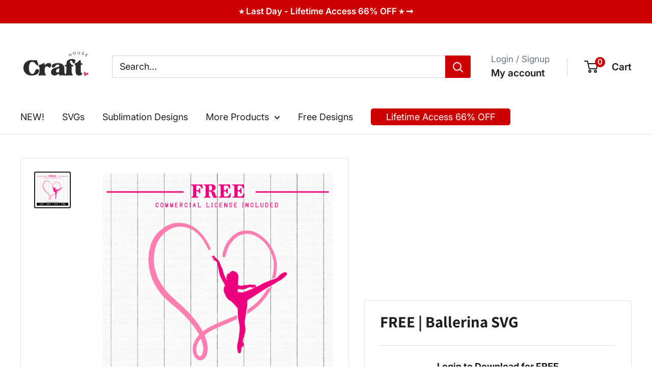

--- FILE ---
content_type: text/html
request_url: https://cdn.useproof.com/proxy/index.html
body_size: -101
content:
<!DOCTYPE html><html lang=en><head><meta charset=UTF-8><meta name=viewport content="width=device-width, initial-scale=1.0"><meta http-equiv=X-UA-Compatible content="ie=edge"><title>Proxy</title></head><body><script src=https://www.gstatic.com/firebasejs/4.5.0/firebase.js></script><script src=proxy.js></script></body></html>

--- FILE ---
content_type: text/html; charset=utf-8
request_url: https://www.google.com/recaptcha/api2/aframe
body_size: 268
content:
<!DOCTYPE HTML><html><head><meta http-equiv="content-type" content="text/html; charset=UTF-8"></head><body><script nonce="INIPaYyByyIVIwiNPVW-gg">/** Anti-fraud and anti-abuse applications only. See google.com/recaptcha */ try{var clients={'sodar':'https://pagead2.googlesyndication.com/pagead/sodar?'};window.addEventListener("message",function(a){try{if(a.source===window.parent){var b=JSON.parse(a.data);var c=clients[b['id']];if(c){var d=document.createElement('img');d.src=c+b['params']+'&rc='+(localStorage.getItem("rc::a")?sessionStorage.getItem("rc::b"):"");window.document.body.appendChild(d);sessionStorage.setItem("rc::e",parseInt(sessionStorage.getItem("rc::e")||0)+1);localStorage.setItem("rc::h",'1767994074874');}}}catch(b){}});window.parent.postMessage("_grecaptcha_ready", "*");}catch(b){}</script></body></html>

--- FILE ---
content_type: text/css
request_url: https://crafthousesvg.com/cdn/shop/t/106/assets/theme.css?v=98168522795974662571754736269
body_size: 29838
content:
/** Shopify CDN: Minification failed

Line 12180:0 Unexpected "}"

**/
/*! PhotoSwipe main CSS by Dmitry Semenov | photoswipe.com | MIT license */
*, :before, :after {
  -webkit-font-smoothing: antialiased;
  -moz-osx-font-smoothing: grayscale;
  box-sizing: border-box !important;
}

html {
  -moz-text-size-adjust: 100%;
  text-size-adjust: 100%;
  -ms-overflow-style: -ms-autohiding-scrollbar;
  font-family: sans-serif;
}

body {
  margin: 0;
}

[hidden] {
  display: none !important;
}

article, aside, details, figcaption, figure, footer, header, main, nav, section, summary {
  display: block;
}

audio, canvas, progress, video {
  vertical-align: baseline;
  display: inline-block;
}

audio:not([controls]) {
  height: 0;
  display: none;
}

:active {
  outline: none;
}

a {
  color: inherit;
  background-color: #0000;
  text-decoration: none;
}

a:active, a:hover {
  outline: 0;
}

b, strong {
  font-weight: bold;
}

small {
  font-size: 80%;
}

p, h1, h2, h3, h4, h5, h6 {
  font-size: inherit;
  font-weight: inherit;
  margin-top: 0;
}

p:last-child, h1:last-child, h2:last-child, h3:last-child, h4:last-child, h5:last-child, h6:last-child {
  margin-bottom: 0;
}

img {
  vertical-align: top;
  border-style: none;
  max-width: 100%;
  height: auto;
}

ul, ol {
  margin: 0;
  padding: 0;
  list-style-position: inside;
}

pre {
  overflow: auto;
}

code, kbd, pre, samp {
  font-family: monospace;
  font-size: 16px;
}

button, input, optgroup, select, textarea {
  color: inherit;
  font: inherit;
  margin: 0;
}

button, input[type="submit"] {
  -webkit-appearance: none;
  background: none;
  border: none;
  border-radius: 0;
  padding: 0;
  overflow: visible;
}

button, select {
  text-transform: none;
}

button, html input[type="button"], input[type="reset"], input[type="submit"] {
  -webkit-appearance: button;
  cursor: pointer;
}

button[disabled], html input[disabled] {
  cursor: default;
}

button::-moz-focus-inner {
  border: 0;
  padding: 0;
}

input::-moz-focus-inner {
  border: 0;
  padding: 0;
}

input {
  -moz-appearance: none;
  border-radius: 0;
  line-height: normal;
}

input[type="checkbox"], input[type="radio"] {
  box-sizing: border-box;
  padding: 0;
}

input[type="number"]::-webkit-inner-spin-button {
  height: auto;
}

input[type="number"]::-webkit-outer-spin-button {
  height: auto;
}

input[type="search"] {
  -webkit-appearance: none;
  box-sizing: content-box;
}

input[type="search"]::-webkit-search-cancel-button {
  -webkit-appearance: none;
}

input[type="search"]::-webkit-search-decoration {
  -webkit-appearance: none;
}

input::placeholder, textarea::placeholder {
  color: inherit;
}

.is-tabbing input[type="radio"]:focus + label {
  outline: 1px dotted #212121;
  outline: 5px auto -webkit-focus-ring-color;
}

fieldset {
  border: 1px solid silver;
  margin: 0 2px;
  padding: 6px 10px 12px;
}

legend {
  border: 0;
  padding: 0;
}

textarea {
  overflow: auto;
}

optgroup {
  font-weight: bold;
}

table {
  border-collapse: collapse;
  border-spacing: 0;
}

td, th {
  padding: 0;
}

.flickity-enabled {
  position: relative;
  overflow: visible !important;
}

.flickity-enabled:focus {
  outline: none;
}

.flickity-viewport {
  width: 100%;
  height: 100%;
  position: relative;
  overflow: hidden;
}

.flickity-slider {
  will-change: transform;
  width: 100%;
  height: 100%;
  position: absolute;
}

.flickity-enabled.is-draggable {
  -webkit-tap-highlight-color: transparent;
  -webkit-user-select: none;
  user-select: none;
}

.flickity-enabled.is-draggable .flickity-viewport {
  cursor: grab;
}

.flickity-enabled.is-draggable .flickity-viewport.is-pointer-down {
  cursor: grabbing;
}

.flickity-page-dots {
  text-align: center;
  width: 100%;
  padding: 0;
  line-height: 0;
  list-style: none;
  position: absolute;
  bottom: 0;
}

.flickity-rtl .flickity-page-dots {
  direction: rtl;
}

.flickity-page-dots .dot {
  background: rgba(var(--text-color-rgb), .8);
  cursor: pointer;
  will-change: transform;
  border-radius: 100%;
  width: 6px;
  height: 6px;
  margin: 0 5px;
  transition: background .2s ease-in-out, transform .2s ease-in-out;
  display: inline-block;
  position: relative;
  transform: scale(1);
}

.flickity-page-dots .dot:before {
  content: "";
  position: absolute;
  top: -4px;
  bottom: -4px;
  left: -4px;
  right: -4px;
}

.flickity-page-dots .dot.is-selected {
  background: var(--heading-color);
  transform: scale(1.35);
}

.flickity-prev-next-button {
  visibility: visible;
  background: var(--flickity-arrow-color);
  opacity: 0;
  z-index: 1;
  border-radius: 100%;
  justify-content: center;
  align-items: center;
  width: 50px;
  height: 50px;
  transition: all .2s ease-in-out;
  display: inline-flex;
  position: absolute;
  top: calc(50% - 25px);
  transform: scale(.7);
}

.flickity-prev-next-button:hover {
  background: var(--accent-color);
}

.flickity-prev-next-button svg {
  fill: var(--secondary-background);
  vertical-align: middle;
  width: 15px;
  height: 15px;
  position: relative;
}

.flickity-prev-next-button[disabled] {
  opacity: 0;
  visibility: hidden;
}

.flickity-prev-next-button.previous {
  left: -25px;
}

.flickity-prev-next-button.previous svg {
  left: 1px;
}

.flickity-prev-next-button.next {
  right: -25px;
}

.flickity-prev-next-button.next svg {
  left: -1px;
}

.flickity-enabled:hover .flickity-prev-next-button:not([disabled]) {
  opacity: 1;
  transform: scale(1);
}

.flickity-enabled.is-fade .flickity-slider > * {
  pointer-events: none;
  z-index: 0;
  visibility: hidden;
  opacity: 0 !important;
  transition: opacity .3s linear, visibility .3s linear !important;
}

.flickity-enabled.is-fade .flickity-slider > .is-selected {
  pointer-events: auto;
  z-index: 1;
  visibility: visible;
  opacity: 1 !important;
}

.modal[aria-hidden="true"] .flickity-slider > * {
  pointer-events: none !important;
}

.product-gallery__carousel.is-fade .flickity-slider > * {
  transition: opacity .3s linear !important;
}

@keyframes drift-fadeZoomIn {
  0% {
    opacity: 0;
    transform: scale(1.2);
  }

  100% {
    opacity: 1;
    transform: scale(1);
  }
}

@keyframes drift-fadeZoomOut {
  0% {
    opacity: 1;
    transform: scale(1);
  }

  100% {
    opacity: 0;
    transform: scale(.5);
  }
}

@keyframes drift-loader-rotate {
  0% {
    transform: translate(-50%, -50%)rotate(0);
  }

  50% {
    transform: translate(-50%, -50%)rotate(-180deg);
  }

  100% {
    transform: translate(-50%, -50%)rotate(-360deg);
  }
}

@keyframes drift-loader-before {
  0% {
    transform: scale(1);
  }

  10% {
    transform: scale(1.2)translateX(6px);
  }

  25% {
    transform: scale(1.3)translateX(8px);
  }

  40% {
    transform: scale(1.2)translateX(6px);
  }

  50% {
    transform: scale(1);
  }

  60% {
    transform: scale(.8)translateX(6px);
  }

  75% {
    transform: scale(.7)translateX(8px);
  }

  90% {
    transform: scale(.8)translateX(6px);
  }

  100% {
    transform: scale(1);
  }
}

@keyframes drift-loader-after {
  0% {
    transform: scale(1);
  }

  10% {
    transform: scale(1.2)translateX(-6px);
  }

  25% {
    transform: scale(1.3)translateX(-8px);
  }

  40% {
    transform: scale(1.2)translateX(-6px);
  }

  50% {
    transform: scale(1);
  }

  60% {
    transform: scale(.8)translateX(-6px);
  }

  75% {
    transform: scale(.7)translateX(-8px);
  }

  90% {
    transform: scale(.8)translateX(-6px);
  }

  100% {
    transform: scale(1);
  }
}

.drift-zoom-pane {
  background: var(--secondary-background);
  z-index: 2;
  border: 1px solid var(--accent-color);
  box-shadow: 0 1px 2px rgba(#000, .2);
  border-radius: 3px;
  width: 100%;
  max-width: 520px;
  height: 520px;
  position: absolute;
  top: 0;
  left: 0;
  transform: translate3d(0, 0, 0);
}

.drift-zoom-pane.drift-opening {
  animation: .18s ease-out drift-fadeZoomIn;
}

.drift-zoom-pane.drift-closing {
  animation: .21s ease-in drift-fadeZoomOut;
}

.drift-zoom-pane.drift-inline {
  border-radius: 50%;
  width: 150px;
  height: 150px;
  position: absolute;
  box-shadow: 0 6px 18px #0000004d;
}

.drift-loading .drift-zoom-pane-loader {
  width: 66px;
  height: 20px;
  animation: 1.8s linear infinite drift-loader-rotate;
  display: block;
  position: absolute;
  top: 50%;
  left: 50%;
  transform: translate(-50%, -50%);
}

.drift-zoom-pane-loader:before, .drift-zoom-pane-loader:after {
  content: "";
  background: rgba(var(--text-color-rgb), .4);
  border-radius: 20px;
  width: 20px;
  height: 20px;
  margin-top: -10px;
  display: block;
  position: absolute;
  top: 50%;
}

.drift-zoom-pane-loader:before {
  animation: 1.8s linear infinite drift-loader-before;
  left: 0;
}

.drift-zoom-pane-loader:after {
  animation: 1.8s linear -900ms infinite drift-loader-after;
  right: 0;
}

.drift-bounding-box {
  background-color: rgba(var(--accent-color-rgb), .05);
  border: 1px solid var(--accent-color);
  border-radius: 3px;
}

@media screen and (min-width: 641px) {
  .drift-zoom-pane.drift-inline {
    width: 240px;
    height: 240px;
  }
}

.pswp {
  touch-action: none;
  z-index: 1500;
  -webkit-backface-visibility: hidden;
  outline: none;
  width: 100%;
  height: 100%;
  display: none;
  position: absolute;
  top: 0;
  left: 0;
  overflow: hidden;
}

.pswp img {
  max-width: none;
}

.pswp--animate_opacity {
  opacity: .001;
  will-change: opacity;
  transition: opacity .333s cubic-bezier(.4, 0, .22, 1);
}

.pswp--open {
  display: block;
}

.pswp--zoom-allowed .pswp__img {
  cursor: zoom-in;
}

.pswp--zoomed-in .pswp__img {
  cursor: grab;
}

.pswp--dragging .pswp__img {
  cursor: grabbing;
}

.pswp__bg {
  background: var(--secondary-background);
  opacity: 0;
  -webkit-backface-visibility: hidden;
  will-change: opacity;
  width: 100%;
  height: 100%;
  position: absolute;
  top: 0;
  left: 0;
  transform: translateZ(0);
}

.pswp__scroll-wrap {
  width: 100%;
  height: 100%;
  position: absolute;
  top: 0;
  left: 0;
  overflow: hidden;
}

.pswp__container, .pswp__zoom-wrap {
  touch-action: none;
  position: absolute;
  top: 0;
  bottom: 0;
  left: 0;
  right: 0;
}

.pswp__container, .pswp__img {
  -webkit-user-select: none;
  user-select: none;
  -webkit-tap-highlight-color: transparent;
  -webkit-touch-callout: none;
}

.pswp__zoom-wrap {
  transform-origin: 0 0;
  width: 100%;
  transition: transform .333s cubic-bezier(.4, 0, .22, 1);
  position: absolute;
}

.pswp__bg {
  will-change: opacity;
  transition: opacity .333s cubic-bezier(.4, 0, .22, 1);
}

.pswp--animated-in .pswp__bg, .pswp--animated-in .pswp__zoom-wrap {
  transition: none;
}

.pswp__container, .pswp__zoom-wrap {
  -webkit-backface-visibility: hidden;
}

.pswp__item {
  position: absolute;
  top: 0;
  bottom: 0;
  left: 0;
  right: 0;
  overflow: hidden;
}

.pswp__img {
  width: auto;
  height: auto;
  position: absolute;
  top: 0;
  left: 0;
}

.pswp__ui {
  z-index: 1550;
  height: 100%;
  position: relative;
}

.pswp__button {
  border: 1px solid var(--border-color);
  background: var(--secondary-background);
  border-radius: 100%;
  justify-content: center;
  align-items: center;
  width: 32px;
  height: 32px;
  display: flex;
}

.pswp__button--close {
  position: absolute;
  top: 20px;
  right: 20px;
}

.pswp__button--close svg {
  width: 12px;
  height: 12px;
}

.pswp__prev-next {
  justify-content: space-between;
  width: 100%;
  padding: 0 20px;
  display: flex;
  position: absolute;
  top: calc(50% - 18px);
  left: 0;
}

.pswp__prev-next svg {
  width: 9px;
  height: 13px;
  position: relative;
}

.pswp__button--arrow--left svg {
  left: -1px;
}

.pswp__button--arrow--right svg {
  right: -1px;
}

.pswp__pagination {
  background: var(--secondary-background);
  border: 1px solid var(--border-color);
  font-size: calc(var(--base-text-font-size)  - (var(--default-text-font-size)  - 12px));
  border-radius: 20px;
  padding: 1px 13px;
  position: absolute;
  bottom: 20px;
  left: 50%;
  transform: translateX(-50%);
}

html {
  font-family: var(--text-font-family);
  font-weight: var(--text-font-weight);
  font-style: var(--text-font-style);
  font-size: calc(var(--base-text-font-size)  - 1px);
  color: var(--text-color);
  background: var(--background);
  line-height: 1.87;
}

@media screen and (min-width: 641px) {
  html {
    font-size: var(--base-text-font-size);
  }
}

.heading {
  font-family: var(--heading-font-family);
  font-weight: var(--heading-font-weight);
  font-style: var(--heading-font-style);
  color: var(--heading-color);
}

.h1, .rte h1 {
  font-size: calc(var(--base-text-font-size)  - (var(--default-text-font-size)  - 24px));
  margin-bottom: 20px;
  line-height: 1.45;
}

.h2, .rte h2 {
  font-size: calc(var(--base-text-font-size)  - (var(--default-text-font-size)  - 22px));
  margin-bottom: 20px;
  line-height: 1.55;
}

.h3, .rte h3 {
  font-size: calc(var(--base-text-font-size)  - (var(--default-text-font-size)  - 20px));
  margin-bottom: 14px;
  line-height: 1.6;
}

.h4, .rte h4 {
  font-size: calc(var(--base-text-font-size)  - (var(--default-text-font-size)  - 16px));
  line-height: 1.75;
}

.h5, .rte h4 {
  font-size: calc(var(--base-text-font-size)  - (var(--default-text-font-size)  - 14px));
  text-transform: uppercase;
  line-height: 1.85;
}

.h6, .rte h5 {
  font-size: calc(var(--base-text-font-size)  - (var(--default-text-font-size)  - 12px));
  text-transform: uppercase;
  line-height: 1.85;
}

@media screen and (min-width: 641px) {
  .h1, .rte h1 {
    font-size: calc(var(--base-text-font-size)  - (var(--default-text-font-size)  - 28px));
    line-height: 1.43;
  }

  .h2, .rte h2 {
    font-size: calc(var(--base-text-font-size)  - (var(--default-text-font-size)  - 25px));
    line-height: 1.5;
  }

  .h3, .rte h3 {
    font-size: calc(var(--base-text-font-size)  - (var(--default-text-font-size)  - 21px));
    line-height: 1.5;
  }

  .h4, .rte h4 {
    font-size: calc(var(--base-text-font-size)  - (var(--default-text-font-size)  - 18px));
    line-height: 1.7;
  }

  .h5, .rte h5 {
    font-size: calc(var(--base-text-font-size)  - (var(--default-text-font-size)  - 16px));
    line-height: 1.75;
  }

  .h6, .rte h6 {
    font-size: calc(var(--base-text-font-size)  - (var(--default-text-font-size)  - 13px));
    line-height: 1.7;
  }
}

.text--strong, .highlight {
  color: var(--heading-color);
  font-weight: var(--text-font-bolder-weight);
}

.text--pull {
  margin-top: -.435em;
}

.link {
  transition: color .2s ease-in-out;
}

.link:hover, .link:focus {
  color: var(--accent-color);
}

.link--secondary:hover, .link--secondary:focus {
  color: var(--heading-color);
}

.link--strong {
  font-weight: var(--heading-font-weight);
}

.link--accented {
  color: var(--accent-color);
}

.link--accented:hover, .link--underline {
  text-decoration: underline;
}

@keyframes spinnerRotation {
  0% {
    transform: rotate(0);
  }

  100% {
    transform: rotate(360deg);
  }
}

.icon {
  fill: currentColor;
  vertical-align: middle;
  pointer-events: none;
  background: none;
  width: 1em;
  height: 1em;
  display: inline-block;
  overflow: visible;
}

.icon--search-loader {
  animation: .7s linear infinite spinnerRotation;
}

@media (-moz-touch-enabled: 1), (hover: none) {
  .touch-area {
    background: none;
    position: relative;
  }

  .touch-area:before {
    content: "";
    position: absolute;
    top: -8px;
    bottom: -8px;
    left: -8px;
    right: -8px;
    transform: translateZ(0);
  }
}

.table-wrapper {
  -webkit-overflow-scrolling: touch;
  overflow: auto;
}

.table, .rte table {
  text-align: left;
  font-size: calc(var(--base-text-font-size)  - (var(--default-text-font-size)  - 14px));
  width: 100%;
}

.table th {
  font-weight: normal;
}

.table th, .table td {
  padding: 16px 20px;
}

.table th:first-child, .table td:first-child {
  padding-left: 20px;
}

.table th:last-child, .table td:last-child {
  padding-right: 20px;
}

.table tbody tr {
  border-top: 1px solid var(--border-color);
}

.table .table__cell--right {
  text-align: right;
}

.table .table__cell--center {
  text-align: center;
}

.table--loose tbody td {
  padding-top: 26px;
  padding-bottom: 26px;
}

.rte table th, .rte table td {
  padding: 3px 6px;
}

.rte tbody tr {
  border-top: 1px solid var(--border-color);
  border-bottom: 1px solid var(--border-color);
}

@media screen and (max-width: 640px) {
  .card .table {
    margin-left: 20px;
  }

  .card .table th:first-child, .card .table td:first-child {
    padding-left: 0;
  }
}

@media screen and (min-width: 641px) {
  .table th, .table td {
    padding: 15px 30px;
  }

  .table th:first-child, .table td:first-child {
    padding-left: 30px;
  }

  .table th:last-child, .table td:last-child {
    padding-right: 30px;
  }
}

@media screen and (min-width: 1000px) {
  .table-wrapper {
    white-space: normal;
    overflow: visible;
  }
}

html {
  overflow-x: hidden;
}

body:not(.is-tabbing) [tabindex]:focus, body:not(.is-tabbing) label:focus, body:not(.is-tabbing) button:focus, body:not(.is-tabbing) input:focus, body:not(.is-tabbing) select:focus, body:not(.is-tabbing) textarea:focus {
  outline: none;
}

.is-locked {
  overflow-y: hidden;
}

.visually-hidden {
  clip: rect(0 0 0 0);
  border: 0;
  width: 1px;
  height: 1px;
  margin: -1px;
  padding: 0;
  overflow: hidden;
  position: absolute !important;
}

.container {
  padding: 0 var(--mobile-container-gutter);
  max-width: 1480px;
  margin-left: auto;
  margin-right: auto;
}

.container--medium {
  max-width: 1150px;
}

.container--narrow {
  max-width: 800px;
}

.container--extra-narrow {
  max-width: 630px;
}

.container--giga-narrow {
  max-width: 520px;
}

.anchor {
  visibility: hidden;
  display: block;
  position: relative;
  top: -75px;
}

@supports (--css: variables) {
  .anchor {
    top: calc(-1 * var(--header-height));
  }
}

.js .no-js {
  display: none !important;
}

.js .js\:hidden, .no-js .no-js\:hidden {
  display: none;
}

@media screen and (max-width: 640px) {
  .container--flush {
    padding: 0;
  }

  .container--unflush {
    padding: 0 var(--mobile-container-gutter);
  }
}

@media screen and (min-width: 641px) {
  .container {
    padding: 0 var(--desktop-container-gutter);
  }
}

.aspect-ratio {
  margin-left: auto;
  margin-right: auto;
  position: relative;
}

.aspect-ratio img, .aspect-ratio video, .aspect-ratio svg {
  width: 100%;
  max-width: 100%;
  height: 100%;
  max-height: 100%;
  position: absolute;
  top: 0;
  left: 0;
}

.aspect-ratio--square {
  padding-bottom: 100% !important;
}

.aspect-ratio--short {
  padding-bottom: 75% !important;
}

.aspect-ratio--tall {
  padding-bottom: 150% !important;
}

.aspect-ratio--square img, .aspect-ratio--short img, .aspect-ratio--tall img {
  width: auto;
  height: auto;
  position: absolute;
  top: 50%;
  left: 50%;
  transform: translate(-50%, -50%);
}

@supports (object-fit: contain) {
  .aspect-ratio--square img, .aspect-ratio--short img, .aspect-ratio--tall img {
    object-fit: contain;
    width: 100%;
    height: 100%;
  }
}

.placeholder-background {
  width: 100%;
  height: 100%;
  position: absolute;
  top: 0;
  left: 0;
}

.placeholder-svg {
  fill: var(--text-color);
  background-color: rgba(var(--text-color-rgb), .1);
  width: 100%;
  max-width: 100%;
  height: 100%;
  max-height: 100%;
  display: block;
}

.placeholder-svg--inverted {
  fill: var(--background);
  background-color: var(--text-color);
  fill-opacity: .5;
}

.image-background {
  object-fit: cover;
  object-position: center;
  width: 100%;
  height: 100%;
  position: absolute;
  top: 0;
  left: 0;
}

.grid {
  flex-wrap: wrap;
  margin: 0 0 -18px -18px;
  padding: 0;
  font-size: 0;
  list-style: none;
  display: flex;
}

.grid__cell {
  box-sizing: border-box;
  vertical-align: top;
  width: 100%;
  margin: 0;
  padding: 0 0 18px 18px;
  font-size: 1rem;
  display: inline-block;
}

.grid__cell--top {
  align-self: flex-start;
}

.grid__cell--middle {
  align-self: center;
}

.grid__cell--bottom {
  align-self: flex-end;
}

@media screen and (min-width: 641px) {
  .grid {
    margin: 0 0 -30px -30px;
  }

  .grid__cell {
    padding: 0 0 30px 30px;
  }
}

.\31 \/1 {
  width: 100%;
}

.\31 \/2 {
  width: 50%;
}

.\31 \/3 {
  width: 33.3333%;
}

.\31 \/4 {
  width: 25%;
}

.\31 \/5 {
  width: 20%;
}

.\31 \/6 {
  width: 16.6667%;
}

@media screen and (max-width: 640px) {
  .hidden-phone {
    display: none !important;
  }

  .\31 \/1--phone {
    width: 100%;
  }

  .\31 \/2--phone {
    width: 50%;
  }

  .\31 \/3--phone {
    width: 33.3333%;
  }

  .\31 \/4--phone {
    width: 25%;
  }

  .\31 \/5--phone {
    width: 20%;
  }

  .\31 \/6--phone {
    width: 16.6667%;
  }
}

@media screen and (min-width: 641px) and (max-width: 999px) {
  .hidden-tablet {
    display: none !important;
  }

  .\31 \/1--tablet {
    width: 100%;
  }

  .\31 \/2--tablet {
    width: 50%;
  }

  .\31 \/3--tablet {
    width: 33.3333%;
  }

  .\31 \/4--tablet {
    width: 25%;
  }

  .\31 \/5--tablet {
    width: 20%;
  }

  .\31 \/6--tablet {
    width: 16.6667%;
  }
}

@media screen and (min-width: 641px) {
  .hidden-tablet-and-up {
    display: none !important;
  }

  .\31 \/1--tablet-and-up {
    width: 100%;
  }

  .\31 \/2--tablet-and-up {
    width: 50%;
  }

  .\31 \/3--tablet-and-up {
    width: 33.3333%;
  }

  .\31 \/4--tablet-and-up {
    width: 25%;
  }

  .\31 \/5--tablet-and-up {
    width: 20%;
  }

  .\31 \/6--tablet-and-up {
    width: 16.6667%;
  }
}

@media screen and (max-width: 999px) {
  .hidden-pocket {
    display: none !important;
  }

  .\31 \/1--pocket {
    width: 100%;
  }

  .\31 \/2--pocket {
    width: 50%;
  }

  .\31 \/3--pocket {
    width: 33.3333%;
  }

  .\31 \/4--pocket {
    width: 25%;
  }

  .\31 \/5--pocket {
    width: 20%;
  }

  .\31 \/6--pocket {
    width: 16.6667%;
  }
}

@media screen and (min-width: 1000px) and (max-width: 1279px) {
  .hidden-lap {
    display: none !important;
  }

  .\31 \/1--lap {
    width: 100%;
  }

  .\39 \/12--lap {
    width: 75%;
  }

  .\32 \/3--lap {
    width: 66.6667%;
  }

  .\31 \/2--lap {
    width: 50%;
  }

  .\31 \/3--lap {
    width: 33.3333%;
  }

  .\31 \/4--lap {
    width: 25%;
  }

  .\31 \/5--lap {
    width: 20%;
  }

  .\31 \/6--lap {
    width: 16.6667%;
  }
}

@media screen and (min-width: 1000px) {
  .hidden-lap-and-up {
    display: none !important;
  }

  .\31 \/1--lap-and-up {
    width: 100%;
  }

  .\39 \/12--lap-and-up {
    width: 75%;
  }

  .\32 \/3--lap-and-up {
    width: 66.6667%;
  }

  .\31 \/2--lap-and-up {
    width: 50%;
  }

  .\31 \/3--lap-and-up {
    width: 33.3333%;
  }

  .\31 \/4--lap-and-up {
    width: 25%;
  }

  .\31 \/5--lap-and-up {
    width: 20%;
  }

  .\31 \/6--lap-and-up {
    width: 16.6667%;
  }
}

@media screen and (min-width: 1280px) {
  .hidden-desk {
    display: none !important;
  }

  .\31 \/1--desk {
    width: 100%;
  }

  .\39 \/12--desk {
    width: 75%;
  }

  .\32 \/3--desk {
    width: 66.6667%;
  }

  .\31 \/2--desk {
    width: 50%;
  }

  .\31 \/3--desk {
    width: 33.3333%;
  }

  .\31 \/4--desk {
    width: 25%;
  }

  .\31 \/5--desk {
    width: 20%;
  }

  .\31 \/6--desk {
    width: 16.6667%;
  }
}

@media screen and (min-width: 1440px) {
  .hidden-wide {
    display: none !important;
  }

  .\31 \/1--wide {
    width: 100%;
  }

  .\39 \/12--wide {
    width: 75%;
  }

  .\32 \/3--wide {
    width: 66.6667%;
  }

  .\31 \/2--wide {
    width: 50%;
  }

  .\31 \/3--wide {
    width: 33.3333%;
  }

  .\31 \/4--wide {
    width: 25%;
  }

  .\31 \/5--wide {
    width: 20%;
  }

  .\31 \/6--wide {
    width: 16.6667%;
  }
}

.block-list {
  flex-flow: column;
  margin: 0 -7px -20px;
  display: flex;
}

.block-list--no-flush.block-list--no-flush {
  margin-bottom: 0;
}

.block-list__item {
  display: flex;
}

@media screen and (-ms-high-contrast: active), (-ms-high-contrast: none) {
  .block-list__item {
    display: block;
  }
}

.block-list__item > :first-child {
  flex: 1 0;
  margin: 0 7px 20px;
}

@media screen and (max-width: 999px) {
  .scroller .block-list {
    white-space: nowrap;
    flex-flow: row;
  }

  .scroller .block-list:before {
    content: "";
    flex: 0 0 var(--mobile-container-gutter);
  }

  .scroller .block-list:after {
    content: "";
    flex: 0 0 calc(var(--mobile-container-gutter)  - 7px);
  }

  .scroller .block-list__item {
    white-space: normal;
    scroll-snap-align: center;
    flex: none;
  }
}

@media screen and (max-width: 640px) {
  .scroller .block-list__item {
    width: 81%;
  }
}

@media screen and (min-width: 641px) and (max-width: 999px) {
  .scroller .block-list__item {
    width: 56%;
  }

  .scroller .block-list:before {
    flex: 0 0 var(--desktop-container-gutter);
  }

  .scroller .block-list:after {
    flex: 0 0 calc(var(--desktop-container-gutter)  - 15px);
  }
}

@media screen and (min-width: 641px) {
  .block-list {
    flex-flow: wrap;
    margin: 0 -15px -30px;
  }

  .block-list__item > :first-child {
    margin: 0 15px 30px;
  }
}

@media screen and (min-width: 1000px) {
  .block-list {
    white-space: normal;
  }

  .block-list:before, .block-list:after {
    display: none;
  }

  .block-list__item--grow {
    flex-grow: 1;
  }
}

.block-list--loose {
  margin-bottom: -45px;
}

.block-list--loose .block-list__item > :first-child {
  margin-bottom: 45px;
}

@media screen and (min-width: 641px) {
  .block-list--loose {
    margin-bottom: -60px;
  }

  .block-list--loose .block-list__item > :first-child {
    margin-bottom: 60px;
  }
}

.article-item__image-container {
  border-radius: 3px;
  margin-bottom: 15px;
  display: block;
  overflow: hidden;
}

.article-item__image-container--placeholder {
  height: 200px;
}

.article-item__image {
  object-fit: cover;
  object-position: center;
  font-family: "object-fit: cover; object-position: center";
  transition: opacity .2s ease-in-out, transform .95s cubic-bezier(.25, .46, .45, .94);
  transform: scale(1.01);
}

@media screen and (any-hover: hover) {
  .features--animate-zoom .article-item:hover .article-item__image {
    transform: scale(1.07);
  }

  .article-item:hover .article-item__title {
    color: var(--accent-color);
  }
}

.article-item__meta {
  font-size: calc(var(--base-text-font-size)  - (var(--default-text-font-size)  - 12px));
}

.article-item__meta-item:not(:last-child):after {
  content: "";
  background: rgba(var(--text-color-rgb), .4);
  vertical-align: middle;
  border-radius: 100%;
  width: 5px;
  height: 5px;
  margin: -1px 10px 0;
  display: inline-block;
}

.article-item__title {
  margin-bottom: 4px;
}

.article-item__excerpt {
  margin-top: 12px;
}

@media screen and (max-width: 999px) {
  .article-item:not(:last-child) {
    padding-bottom: 20px;
  }

  .scroller .article-item:not(:last-child) {
    padding-bottom: 0;
  }
}

@media screen and (min-width: 641px) {
  .article-item__meta {
    font-size: calc(var(--base-text-font-size)  - (var(--default-text-font-size)  - 13px));
  }
}

@media screen and (min-width: 1000px) {
  .blog-container--without-sidebar .article-item--featured .aspect-ratio {
    padding-bottom: 40% !important;
  }
}

@media screen and (min-width: 1280px) {
  .article-item__meta-item + .article-item__meta-item:before {
    margin: 0 14px;
  }
}

.article__image-wrapper {
  width: calc(100% + (var(--mobile-container-gutter) * 2));
  left: calc(-1 * var(--mobile-container-gutter));
  z-index: 1;
  margin-top: 4px;
  position: relative;
}

.article__toolbar, .article__toolbar-item {
  align-items: center;
  display: flex;
}

.article__toolbar {
  justify-content: space-between;
}

.article__toolbar-item .icon--bi-comment {
  width: 24px;
  height: 23px;
  margin-right: 15px;
}

.article__share-label {
  margin-right: 20px;
}

.article__comments-count {
  color: var(--heading-color);
}

.article__inner {
  max-width: 680px;
  margin: 40px auto 60px;
}

.article__content {
  margin-bottom: 2.8em;
}

.article__aside {
  margin-bottom: 50px;
}

.article__aside-item {
  flex-wrap: wrap;
  align-items: center;
  display: flex;
}

.article__aside-item + .article__aside-item {
  margin-top: 20px;
}

.article__navigation {
  border-top: 1px solid var(--border-color);
  border-bottom: 1px solid var(--border-color);
  font-size: calc(var(--base-text-font-size)  - (var(--default-text-font-size)  - 14px));
  justify-content: space-between;
  align-items: center;
  padding: 40px 0;
  display: flex;
}

.article__navigation svg {
  vertical-align: -1px;
  width: 8px;
  height: 12px;
}

.article__navigation--align-right {
  justify-content: flex-end;
}

.article__navigation-item--prev svg {
  margin-right: 12px;
}

.article__navigation-item--next svg {
  margin-left: 12px;
}

.article__comment-list {
  margin-top: 50px;
}

.article__comment-list-heading {
  margin-bottom: 30px;
}

.article-comment {
  align-items: flex-start;
  margin-bottom: 32px;
  display: flex;
}

.article-comment:first-child {
  margin-top: 30px;
}

.article-comment:last-child {
  margin-bottom: 0;
}

.article-comment__gravatar {
  border-radius: 100%;
  max-width: 50px;
  margin: 5px 22px 0 0;
}

.article-comment__author {
  font-size: calc(var(--base-text-font-size)  - (var(--default-text-font-size)  - 14px));
  margin-bottom: 0;
}

.article-comment__date {
  font-style: italic;
  font-size: calc(var(--base-text-font-size)  - (var(--default-text-font-size)  - 14px));
  margin-bottom: 12px;
  display: block;
}

.article__comment-form {
  margin-top: 50px;
}

.article__comment-list + .article__comment-form {
  margin-top: 70px;
}

.article__comment-form-title {
  margin-bottom: 12px;
}

.article__moderated-note {
  font-style: italic;
}

.article__comment-form-wrapper {
  margin-top: 32px;
}

@media screen and (min-width: 641px) {
  .article__image-wrapper {
    border-radius: 3px 3px 0 0;
    width: 100%;
    margin: 0 0 -1px;
    position: relative;
    left: 0;
    overflow: hidden;
  }

  .article__image-wrapper + .card {
    border-top-left-radius: 0;
    border-top-right-radius: 0;
  }

  .article__inner {
    margin-top: 60px;
  }

  .article__content {
    font-size: calc(var(--base-text-font-size)  - (var(--default-text-font-size)  - 16px));
  }

  .article-comment {
    margin-bottom: 42px;
  }

  .article-comment__author {
    font-size: calc(var(--base-text-font-size)  - (var(--default-text-font-size)  - 16px));
    margin-bottom: 2px;
  }

  .article-comment__date {
    margin-bottom: 12px;
  }
}

.blog-post {
  max-width: 980px;
}

.blog-post-list-wrapper {
  flex-grow: 1;
}

.blog-sidebar__item {
  margin-bottom: 45px;
}

.blog-sidebar__item--products, .blog-sidebar__item--newsletter {
  margin-bottom: 50px;
}

.blog-sidebar__item:first-child:not(.blog-sidebar__item--newsletter) {
  margin-top: -.435em;
}

.blog-sidebar__block-title {
  margin-bottom: 20px;
}

@media screen and (min-width: 1000px) {
  .blog-container {
    justify-content: center;
    align-items: flex-start;
    display: flex;
  }

  .blog-post {
    flex-grow: 1;
  }

  .blog-sidebar {
    flex: none;
    width: 300px;
    margin-left: 60px;
  }
}

@media screen and (min-width: 641px) and (max-width: 999px) {
  .blog-sidebar {
    width: 350px;
    margin-left: auto;
    margin-right: auto;
  }
}

@media screen and (min-width: 1280px) {
  .blog-sidebar {
    width: 350px;
    margin-left: 70px;
  }
}

.blog-sidebar__item--newsletter {
  text-align: center;
  border-radius: 3px;
  padding: 30px 20px;
}

.blog-sidebar__item--newsletter .heading {
  color: inherit;
}

@media screen and (max-width: 640px) {
  .blog-sidebar__item--newsletter {
    margin-left: calc(-1 * var(--mobile-container-gutter));
    margin-right: calc(-1 * var(--mobile-container-gutter));
    border-radius: 0;
  }
}

.blog-sidebar__post-list {
  list-style: none;
}

.blog-sidebar__post-item {
  font-size: calc(var(--base-text-font-size)  - (var(--default-text-font-size)  - 14px));
  align-items: flex-start;
  display: flex;
}

.features--animate-zoom .blog-sidebar__post-item:hover .blog-sidebar__post-image {
  transform: scale(1.1);
}

.blog-sidebar__post-item:hover .blog-sidebar__post-title {
  color: var(--accent-color);
}

.blog-sidebar__post-item + .blog-sidebar__post-item {
  margin-top: 30px;
}

.blog-sidebar__post-image-wrapper {
  flex-shrink: 0;
  width: 100px;
  margin-right: 20px;
  display: block;
  position: relative;
}

.blog-sidebar__post-image, .blog-sidebar__post-placeholder {
  min-height: 80px;
  transition: transform .65s cubic-bezier(.25, .46, .45, .94);
}

.blog-sidebar__post-image-overflow {
  border-radius: 3px;
  overflow: hidden;
}

.blog-sidebar__post-title {
  text-overflow: ellipsis;
  -webkit-line-clamp: 2;
  -webkit-box-orient: vertical;
  margin-top: 2px;
  line-height: 1.55;
  display: -webkit-box;
  position: relative;
  overflow: hidden;
}

.blog-sidebar__post-meta {
  font-size: calc(var(--base-text-font-size)  - (var(--default-text-font-size)  - 13px));
  margin-top: 4px;
}

.blog-sidebar__post-meta-item:not(:last-child):after {
  content: "";
  background: rgba(var(--text-color-rgb), .4);
  vertical-align: middle;
  border-radius: 100%;
  width: 5px;
  height: 5px;
  margin: 0 10px;
  display: inline-block;
}

.blog-sidebar__post-list--ranked {
  counter-reset: post-ranking 0;
}

.blog-sidebar__post-list--ranked .blog-sidebar__post-image-wrapper:before {
  content: counter(post-ranking);
  border: 2px solid var(--background);
  text-align: center;
  background: var(--accent-color);
  color: var(--secondary-background);
  line-height: 28px;
  font-weight: var(--text-font-bolder-weight);
  font-size: calc(var(--base-text-font-size)  - (var(--default-text-font-size)  - 14px));
  counter-increment: post-ranking;
  z-index: 1;
  border-radius: 100%;
  width: 32px;
  height: 32px;
  position: absolute;
  top: calc(50% - 16px);
  left: -16px;
}

.blog-sidebar__item--products .product-item {
  width: 100%;
}

.blog-sidebar__item--products .product-item__image-wrapper {
  width: 75px !important;
}

.blog-sidebar__item--products .product-item__price-list > .price {
  font-size: calc(var(--base-text-font-size)  - (var(--default-text-font-size)  - 16px));
}

@media screen and (max-width: 640px) {
  .blog-sidebar__item--products .product-list--horizontal {
    border: 1px solid var(--border-color);
    border-radius: 3px;
  }
}

.blog-sidebar__linklist {
  font-size: calc(var(--base-text-font-size)  - (var(--default-text-font-size)  - 14px));
  list-style: none;
}

.blog-sidebar__link-item {
  border-bottom: 1px solid var(--form-border-color);
  padding: 14px 0;
  line-height: 1.5;
}

.blog-sidebar__link-item:first-child {
  padding-top: 5px;
}

.blog-sidebar__link-item:last-child {
  border-bottom: none;
  padding-bottom: 0;
}

.blog-sidebar__link-item > a {
  display: block;
}

.button {
  text-align: center;
  line-height: 48px;
  font-weight: var(--text-font-bolder-weight);
  font-size: var(--base-text-font-size);
  cursor: pointer;
  border-radius: 5px;
  padding: 0 30px;
  transition: background .25s ease-in-out, color .25s ease-in-out, box-shadow .25s ease-in-out;
  display: inline-block;
  position: relative;
}

.button[disabled] {
  cursor: not-allowed;
}

.button--extra-small {
  font-size: calc(var(--base-text-font-size)  - (var(--default-text-font-size)  - 14px));
  padding: 0 15px;
  line-height: 34px;
}

.button--small {
  font-size: calc(var(--base-text-font-size)  - (var(--default-text-font-size)  - 14px));
  line-height: 42px;
}

.button--large {
  font-size: calc(var(--base-text-font-size)  - (var(--default-text-font-size)  - 16px));
  line-height: 55px;
}

.button--extra-large {
  font-size: calc(var(--base-text-font-size)  - (var(--default-text-font-size)  - 18px));
  line-height: 60px;
}

.button--primary {
  background: var(--primary-button-background);
  color: var(--primary-button-text-color);
  
}

.button--primary:hover {
  background: rgba(var(--primary-button-background-rgb), .8);
}

.button--secondary {
  background: var(--secondary-button-background);
  color: var(--secondary-button-text-color);
}

.button--secondary:hover {
  background: rgba(var(--secondary-button-background-rgb), .8);
}

.button--ternary {
  color: var(--accent-color);
  box-shadow: 0 0 0 1px var(--border-color) inset;
}

.button--ternary:hover {
  background: rgba(var(--border-color-rgb), .5);
  color: var(--text-color);
}

.button--transparent {
  color: var(--text-color);
  box-shadow: 0 0 0 1px var(--border-color) inset;
}

.button--transparent:hover {
  background: var(--primary-button-background);
  color: var(--primary-button-text-color);
  box-shadow: 0 0 0 1px var(--primary-button-background) inset;
}

.button--disabled {
  background: var(--product-sold-out-color);
  box-shadow: 0 0 0 1px var(--product-sold-out-color) inset;
  color: var(--secondary-background);
}

.button--full {
  width: 100%;
}

.button--min-width {
  min-width: 200px;
}

.button--floating {
  transition: box-shadow .2s ease-in-out;
}

.button--floating:hover {
  box-shadow: 0 2px 2px 2px #0000000f;
}

.button-wrapper {
  text-align: center;
}

.button-stack {
  flex-direction: column;
  display: flex;
}

.button-stack > .button + .button {
  margin-top: 10px;
}

.button-group {
  flex-flow: wrap;
  margin: -5px;
  display: flex;
}

.button-group > * {
  margin: 5px;
}

.button-group--fit > * {
  flex: 1 0 0;
  padding-left: 15px;
  padding-right: 15px;
}

.button-group--loose {
  margin: -10px;
}

.button-group--loose > * {
  margin: 10px;
}

.card {
  background: var(--secondary-background);
  border-top: 1px solid var(--border-color);
  border-bottom: 1px solid var(--border-color);
  margin-bottom: 18px;
  position: relative;
}

.card__header {
  padding: 20px 20px 0;
  position: relative;
}

.card__header--flex {
  justify-content: space-between;
  align-items: center;
  display: flex;
}

.card__title {
  margin-bottom: 0;
}

.card__subtitle {
  font-size: calc(var(--base-text-font-size)  - (var(--default-text-font-size)  - 12px));
  margin-bottom: 14px;
}

.card__subtitle:first-child {
  margin-top: -.435em;
}

.card__title--small {
  font-size: calc(var(--base-text-font-size)  - (var(--default-text-font-size)  - 20px));
  margin-top: -2px;
  margin-bottom: 10px;
}

.card__section, .card__collapsible-button {
  padding: 20px;
  position: relative;
}

.card__collapsible-button {
  text-align: left;
  cursor: pointer;
  justify-content: space-between;
  align-items: center;
  width: 100%;
  display: flex;
}

.card__collapsible-button .plus-button {
  color: var(--heading-color);
  margin-left: 10px;
}

.card__section + .card__section:before {
  content: "";
  width: calc(100% - var(--mobile-container-gutter));
  background: var(--border-color);
  height: 1px;
  display: block;
  position: absolute;
  top: 0;
  right: 0;
}

.card__section--no-padding {
  padding: 0 !important;
}

.card__collapsible {
  height: 0;
  transition: all .3s ease-in-out;
  overflow: hidden;
}

.card__collapsible-content {
  padding: 0 20px 20px;
}

.card__separator {
  width: calc(100% + var(--mobile-container-gutter));
  border: none;
  border-top: 1px solid var(--border-color);
  margin: 20px 0;
}

.card__navigation {
  font-size: calc(var(--base-text-font-size)  - (var(--default-text-font-size)  - 14px));
  justify-content: space-between;
  margin-top: -3px;
  margin-bottom: 12px;
  display: flex;
}

.card__navigation-breadcrumb svg {
  vertical-align: -1px;
  width: 8px;
  height: 12px;
  margin-right: 12px;
}

.card__linklist {
  list-style: none;
}

.card__linklist-item {
  text-align: left;
  padding: 2px 0;
  display: block;
}

@media screen and (max-width: 640px) {
  .card {
    border-radius: 0;
  }

  .card__section--flex .button {
    width: 100%;
    margin-top: 20px;
  }
}

@media screen and (max-width: 999px) {
  .card--collapsed {
    box-shadow: 0 -1px var(--secondary-background);
    border-top: none !important;
    margin-top: -18px !important;
  }

  .card--collapsed .card__header, .card--collapsed .card__section {
    padding-top: 0;
  }
}

@media screen and (min-width: 641px) and (max-width: 999px) {
  .card--collapsed {
    border-radius: 0 0 3px 3px;
    margin-top: -30px !important;
  }
}

@media screen and (min-width: 641px) {
  .card {
    border: 1px solid var(--border-color);
    border-radius: 3px;
    margin-bottom: 30px;
  }

  .card__header {
    padding: 30px 30px 0;
  }

  .card__section, .card__collapsible-button {
    padding: 30px;
  }

  .card__section + .card__section:before {
    width: 100%;
  }

  .card__section--flex {
    justify-content: space-between;
    align-items: center;
    display: flex;
  }

  .card__subtitle {
    font-size: calc(var(--base-text-font-size)  - (var(--default-text-font-size)  - 13px));
  }

  .card__collapsible-content {
    padding: 0 30px 30px;
  }

  .card__separator {
    width: 100%;
    margin: 24px 0;
  }

  .card__header--tight {
    padding-top: 20px;
  }

  .card__section--tight {
    padding: 20px 25px;
  }

  .card__section--tight .card__separator {
    margin: 20px 0;
  }

  .card__navigation {
    margin-bottom: 15px;
  }
}

@media screen and (min-width: 1000px) {
  .card--sticky {
    margin-bottom: 0;
    position: sticky;
    top: 0;
  }

  @supports (--css: variables) {
    .card--sticky {
      top: calc((var(--header-height)  + 30px) * var(--header-is-sticky, 0));
    }
  }
}

.card__section .rte .button:last-child {
  margin-bottom: 15px;
}

.mini-cart {
  background: var(--secondary-background);
  color: var(--text-color);
  z-index: 1;
  visibility: hidden;
  opacity: 0;
  will-change: transform;
  width: 100vw;
  height: 100vh;
  max-height: 0;
  transition: opacity .25s ease-in-out, transform .25s ease-in-out, visibility .25s ease-in-out, max-height 0s linear .25s;
  position: absolute;
  top: 100%;
  left: 0;
  transform: scale(.9);
}

.mini-cart[aria-hidden="false"] {
  visibility: visible;
  opacity: 1;
  transition: opacity .4s cubic-bezier(0, 1, .4, 1), transform .4s cubic-bezier(.18, 1.25, .4, 1), visibility .4s linear;
  transform: scale(1);
}

.mini-cart .icon--nav-triangle-borderless {
  z-index: 2;
  filter: drop-shadow(0 -2px 2px #0000001f);
  width: 18px;
  height: 8px;
  position: absolute;
  bottom: 100%;
  right: 6px;
}

.mini-cart__alert-wrapper {
  padding-top: 20px;
}

.mini-cart .alert {
  font-size: calc(var(--base-text-font-size)  - (var(--default-text-font-size)  - 14px));
  flex-shrink: 0;
  margin-bottom: 0;
}

.mini-cart__content:not(.mini-cart__content--empty) > * {
  padding-left: 20px;
  padding-right: 20px;
}

.mini-cart__content--empty {
  padding: 20px 25px 25px;
}

.mini-cart__empty-state {
  text-align: center;
  padding: 70px 0 60px;
}

.mini-cart__empty-state svg {
  margin-bottom: 10px;
}

.mini-cart__line-item-list {
  -webkit-overflow-scrolling: touch;
  overscroll-behavior: none;
  overflow: auto;
}

.mini-cart__line-item {
  align-items: flex-start;
  padding: 20px 0;
  display: flex;
}

.mini-cart__line-item + .mini-cart__line-item {
  border-top: 1px solid var(--border-color);
}

.mini-cart__image-wrapper {
  width: 80px;
  min-width: 80px;
  margin-right: 20px;
}

.mini-cart__product-info {
  margin-bottom: 12px;
}

.mini-cart__product-vendor, .mini-cart__property-list, .mini-cart__plan-allocation {
  line-height: 1.55;
  font-size: calc(var(--base-text-font-size)  - (var(--default-text-font-size)  - 12px));
  margin-bottom: 7px;
  display: block;
}

.mini-cart__product-vendor {
  text-transform: uppercase;
}

.mini-cart__product-title {
  font-size: calc(var(--base-text-font-size)  - (var(--default-text-font-size)  - 14px));
  margin-bottom: 4px;
  line-height: 1.5;
  display: block;
}

.mini-cart__property-list {
  margin: 6px 0;
  line-height: 1.5;
  list-style: none;
}

.mini-cart__price-list > .price {
  font-size: calc(var(--base-text-font-size)  - (var(--default-text-font-size)  - 13px));
  font-weight: var(--text-font-bolder-weight);
}

.mini-cart__price-info {
  font-size: calc(var(--base-text-font-size)  - (var(--default-text-font-size)  - 13px));
  margin-top: -2px;
}

.mini-cart__discount-list {
  margin-top: 2px;
  list-style: none;
}

.mini-cart__discount {
  font-weight: var(--text-font-bolder-weight);
  font-size: calc(var(--base-text-font-size)  - (var(--default-text-font-size)  - 13px));
  background: rgba(var(--product-on-sale-accent-rgb), .08);
  color: var(--product-on-sale-accent);
  border-radius: 2px;
  padding: 0 11px;
  display: inline-block;
}

.mini-cart__discount svg {
  vertical-align: text-bottom;
  margin-right: 6px;
}

.mini-cart__discount + .mini-cart__discount {
  margin-top: 5px;
}

.mini-cart__quantity-remove {
  font-size: calc(var(--base-text-font-size)  - (var(--default-text-font-size)  - 13px));
  margin-left: 10px;
  line-height: 1;
  display: inline-block;
}

.mini-cart__recap {
  border-top: 1px solid var(--border-color);
  padding: 15px 20px 20px;
}

.mini-cart__recap-price-line {
  color: var(--heading-color);
  font-weight: var(--text-font-bolder-weight);
  justify-content: space-between;
  align-items: center;
  display: flex;
}

.mini-cart__recap-price-line--highlight {
  color: var(--product-on-sale-accent);
}

.mini-cart__recap-price-line + .mini-cart__recap-price-line {
  margin-top: 4px;
}

.mini-cart__amount-saved {
  color: var(--product-on-sale-accent);
  font-weight: var(--text-font-bolder-weight);
}

.mini-cart__button-container {
  margin-top: 16px;
}

@media screen and (max-width: 640px) {
  .mini-cart .icon--nav-triangle-borderless {
    right: 24px;
  }

  .mini-cart__content {
    flex-direction: column;
    display: flex;
  }

  .mini-cart__inner, .mini-cart__content--empty {
    flex-direction: column;
    justify-content: space-between;
    height: 100%;
    display: flex;
  }

  @supports (padding: max(0px)) {
    .mini-cart__recap, .mini-cart__content--empty {
      padding-bottom: max(25px, env(safe-area-inset-bottom, 0px)  + 25px);
    }
  }
}

@media screen and (min-width: 641px) {
  .mini-cart {
    border-radius: 3px;
    width: 470px;
    height: auto;
    max-height: none;
    top: calc(100% + 14px);
    left: auto;
    right: 0;
    box-shadow: 0 1px 5px 2px #0000001a;
  }

  .mini-cart__content > * {
    padding-left: 25px;
    padding-right: 25px;
  }

  .mini-cart__content--empty {
    padding-bottom: 25px;
  }

  .mini-cart__line-item-list {
    max-height: 300px;
  }

  .mini-cart__item-wrapper {
    flex-grow: 1;
    justify-content: space-between;
    align-items: flex-start;
    display: flex;
  }

  .mini-cart__quantity-remove {
    width: max-content;
    margin: 10px auto 0;
    display: block;
  }

  .mini-cart__product-info {
    margin: 0 20px 0 0;
  }

  .mini-cart__recap {
    padding: 15px 25px 25px;
  }
}

@media screen and (min-height: 700px) and (min-width: 641px) {
  .mini-cart__line-item-list {
    max-height: 330px;
  }
}

@media screen and (min-width: 1280px) {
  .mini-cart .icon--nav-triangle-borderless {
    right: 58px;
  }
}

.cart-recap__secure-payment-list {
  max-width: 300px;
  margin: -4px auto !important;
}

@media screen and (max-width: 999px) {
  .cart-wrapper {
    min-height: 0 !important;
  }
}

@media screen and (min-width: 1000px) {
  .cart-wrapper {
    max-width: 1480px;
    margin-left: auto;
    margin-right: auto;
  }

  .cart-wrapper__inner {
    position: relative;
  }

  .cart-wrapper__inner-inner {
    width: calc(100% - 380px);
  }

  .cart-recap {
    right: var(--desktop-container-gutter);
    width: 350px;
    height: 100%;
    position: absolute;
    top: 0;
  }

  .cart-recap__scroller {
    position: sticky;
    top: 0;
  }

  @supports (--css: variables) {
    .cart-recap__scroller {
      top: calc(var(--header-height)  + 30px);
    }
  }
}

@media screen and (min-width: 1280px) {
  .cart-wrapper__inner-inner {
    width: calc(100% - 430px);
  }

  .cart-recap {
    width: 400px;
  }
}

.gift-wrap {
  font-size: calc(var(--base-text-font-size)  - (var(--default-text-font-size)  - 14px));
  padding: 20px 10px 20px 20px;
}

.gift-wrap__left {
  align-items: center;
  margin-bottom: 18px;
  display: flex;
}

.gift-wrap__icon svg {
  width: 24px;
  height: 24px;
  margin-top: -4px;
  margin-right: 25px;
  display: block;
}

.gift-wrap__text > span:first-child {
  margin-right: 10px;
}

@media screen and (min-width: 641px) {
  .gift-wrap {
    justify-content: space-between;
    align-items: center;
    padding: 10px 10px 10px 30px;
    display: flex;
  }

  .gift-wrap__left {
    margin-bottom: 0;
  }
}

.estimate-shipping {
  font-size: calc(var(--base-text-font-size)  - (var(--default-text-font-size)  - 14px));
}

.estimate-shipping__toggle {
  color: var(--heading-color);
  font-weight: var(--text-font-bolder-weight);
  align-items: center;
  width: 100%;
  padding: 20px;
  display: flex;
}

.estimate-shipping__icon svg {
  width: 24px;
  height: 24px;
  margin-right: 25px;
  display: block;
}

.estimate-shipping__arrow {
  margin-left: auto;
}

.estimate-shipping__arrow svg {
  width: 12px;
  height: 8px;
  transition: transform .2s ease-in-out;
}

.estimate-shipping__toggle[aria-expanded="true"] .estimate-shipping__arrow svg {
  transform: rotateZ(180deg);
}

.estimate-shipping__collapsible .shipping-estimator {
  padding: 0 20px 20px;
}

@media screen and (min-width: 641px) {
  .estimate-shipping__toggle {
    padding: 20px 30px;
  }

  .estimate-shipping__collapsible .shipping-estimator {
    padding-left: 30px;
    padding-right: 30px;
  }
}

.cart-recap__price-line {
  font-size: calc(var(--base-text-font-size)  - (var(--default-text-font-size)  - 15px));
  font-weight: var(--text-font-bolder-weight);
  color: var(--heading-color);
  justify-content: space-between;
  margin-bottom: 4px;
  display: flex;
}

.cart-recap__price-line + .cart-recap__price-line {
  margin-top: 4px;
}

.cart-recap__price-line--highlight {
  color: var(--product-on-sale-accent);
}

.cart-recap__amount-saved {
  color: var(--product-on-sale-accent);
  font-weight: var(--text-font-bolder-weight);
  font-size: calc(var(--base-text-font-size)  - (var(--default-text-font-size)  - 15px));
}

.cart-recap__note {
  border-top: 1px solid var(--border-color);
  border-bottom: 1px solid var(--border-color);
  margin-top: 14px;
}

.cart-recap__note-inner {
  padding-bottom: 20px;
}

.cart-recap__note-button {
  justify-content: space-between;
  align-items: center;
  width: 100%;
  padding: 10px 0;
  display: flex;
}

.cart-recap__note-button svg {
  width: 12px;
  height: 8px;
  transition: transform .2s ease-in-out;
}

.cart-recap__note-button[aria-expanded="true"] svg {
  transform: rotateZ(180deg);
}

.cart-recap__note-edit {
  color: var(--accent-color);
  opacity: 0;
  margin-right: 14px;
  transition: opacity .2s ease-in-out;
}

.cart-recap__note-edit.is-visible {
  opacity: 1;
}

.cart-recap__notices {
  margin: 24px 0;
}

.cart-recap__secure-payment-title {
  text-align: center;
  font-weight: var(--text-font-bolder-weight);
  margin-bottom: 10px;
}

.cart-recap__secure-payment-title svg {
  vertical-align: text-top;
  margin-right: 8px;
}

@media screen and (min-width: 641px) {
  .cart-recap__price-line {
    font-size: calc(var(--base-text-font-size)  - (var(--default-text-font-size)  - 18px));
  }

  .cart-recap__amount-saved {
    font-size: calc(var(--base-text-font-size)  - (var(--default-text-font-size)  - 16px));
  }

  .cart-recap__note {
    margin-top: 20px;
  }
}

.collection__image-wrapper {
  z-index: 1;
  height: 180px;
  margin-bottom: -1px;
  position: relative;
  overflow: hidden;
}

.collection__image-wrapper--small {
  height: 140px;
}

.collection__image-wrapper--large {
  height: 230px;
}

.collection__image-wrapper--preserve-ratio {
  height: auto !important;
}

.collection__image-wrapper + .card {
  border-top-left-radius: 0;
  border-top-right-radius: 0;
}

.collection__image {
  background-position: center;
  background-size: cover;
  height: 100%;
}

.collection__title {
  margin-bottom: 5px;
}

.collection__meta {
  margin-bottom: 12px;
}

.collection__description {
  margin-top: 20px;
}

.collection__brand-logo-wrapper {
  border: 1px solid var(--border-color);
  border-radius: 3px;
  width: 70px;
  height: 70px;
  margin-right: 20px;
  padding: 10px;
}

.collection__brand-logo-image {
  place-content: center;
  width: 100%;
  height: 100%;
  display: grid;
}

.collection__products-count {
  font-size: calc(var(--base-text-font-size)  - (var(--default-text-font-size)  - 13px));
  margin-bottom: 18px;
}

.collection__toolbar {
  padding: 0 var(--mobile-container-gutter);
  box-shadow: 0 1px var(--border-color), 0 -1px var(--border-color);
  background: var(--secondary-background);
  z-index: 3;
  justify-content: space-between;
  align-items: center;
  margin-top: 22px;
  display: flex;
  position: relative;
}

.collection__toolbar-item {
  align-items: center;
  height: 48px;
  display: flex;
}

.collection__toolbar-item--filter svg {
  width: 19px;
  height: 20px;
  margin-right: 12px;
}

.collection__layout-label {
  margin-right: 20px;
}

.collection__layout-button {
  opacity: .7;
  transition: all .2s ease-in-out;
}

.collection__layout-button:last-child {
  margin-left: 15px;
}

.collection__layout-button:hover {
  opacity: 1;
}

.collection__layout-button.is-selected {
  opacity: 1;
  color: var(--heading-color);
}

.collection__layout-button svg {
  width: 18px;
  height: 18px;
  display: block;
}

.collection__header .expandable-content--expandable {
  margin-bottom: -22px;
}

.collection__header--brand .collection__meta {
  align-items: center;
  display: flex;
}

.collection__header--brand .collection__description {
  margin-top: 0;
}

@media screen and (max-width: 999px) {
  .collection__toolbar {
    top: calc(var(--header-height) * var(--header-is-sticky, 0));
    position: sticky;
  }
}

@media screen and (min-width: 641px) {
  .collection__image-wrapper {
    border-radius: 3px 3px 0 0;
    height: 230px;
  }

  .collection__image-wrapper--small {
    height: 200px;
  }

  .collection__image-wrapper--large {
    height: 310px;
  }

  .collection__brand-logo-wrapper {
    width: 90px;
    height: 90px;
    margin-right: 30px;
  }

  .collection__products-count {
    font-size: calc(var(--base-text-font-size)  - (var(--default-text-font-size)  - 14px));
  }

  .collection__toolbar {
    font-size: calc(var(--base-text-font-size)  - (var(--default-text-font-size)  - 14px));
    padding: 0 30px;
  }

  .collection__toolbar--bordered {
    box-shadow: 0 1px var(--border-color), 0 -1px var(--border-color);
    margin-top: 30px;
  }

  .card__header--tight + .collection__toolbar--bordered {
    margin-top: 25px;
  }

  .collection__toolbar-item {
    height: 58px;
  }

  .collection__toolbar-item .value-picker-button {
    margin-left: 4px;
  }
}

@media screen and (max-width: 640px) {
  .collection__toolbar-item--count + .collection__toolbar-item--layout {
    margin-left: auto;
  }
}

@media screen and (min-width: 1000px) {
  .collection__toolbar:not(.collection__toolbar--bordered) {
    box-shadow: 0 1px var(--border-color);
    margin-top: -12px;
  }

  .collection__brand-logo-wrapper {
    flex: none;
    width: 110px;
    height: 110px;
  }

  .collection__header--brand {
    align-items: flex-start;
    display: flex;
  }

  .collection__header--brand .collection__meta {
    display: block;
  }
}

@media screen and (min-width: 1280px) {
  .collection__title {
    margin-bottom: 12px;
  }

  .collection__description {
    margin-top: 10px;
  }

  .collection__showing-count, .collection__toolbar-item--sort {
    margin-right: 45px;
  }

  .collection__toolbar-item--sort {
    margin-left: auto;
  }

  .collection__header--brand .collection__meta {
    margin-bottom: 0;
  }
}

@media screen and (min-width: 1440px) {
  .collection__showing-count, .collection__toolbar-item--sort {
    margin-right: 80px;
  }
}

.collection__filter-group-list--ordered {
  flex-direction: column;
  display: flex;
}

.collection__filter-group {
  border-bottom: 1px solid var(--border-color);
  padding: 13px 20px 14px;
}

.collection__filter-group-name {
  text-align: left;
  justify-content: space-between;
  align-items: center;
  width: 100%;
  display: flex;
}

.collection__filter-group-name svg {
  width: 12px;
  height: 8px;
  margin-left: 10px;
  transition: transform .25s ease-in-out;
}

.collection__filter-group-name[aria-expanded="true"] svg {
  transform: rotateZ(180deg);
}

.js .collection__filter-collapsible {
  visibility: hidden;
  height: 0;
  transition: all .2s ease-in-out;
  overflow: hidden;
}

.collection__filter-collapsible[aria-hidden="false"] {
  visibility: visible;
}

.collection__filter-item-active {
  color: var(--accent-color);
  font-size: calc(var(--base-text-font-size)  - (var(--default-text-font-size)  - 12px));
  white-space: nowrap;
  text-overflow: ellipsis;
  max-width: 250px;
  margin-top: -5px;
  display: block;
  overflow: hidden;
}

.collection__filter-linklist {
  padding: 4px 0 8px;
  list-style: none;
}

.collection__filter-link {
  text-align: left;
  width: 100%;
  padding: 3px 0 4px;
  display: block;
}

.collection__filter-link svg {
  width: 12px;
  height: 8px;
  margin-left: 8px;
  transition: transform .25s ease-in-out;
}

.collection__filter-link[aria-expanded="true"] svg {
  transform: rotateZ(180deg);
}

.collection__filter-link.is-active {
  font-weight: var(--text-font-bolder-weight);
  color: var(--accent-color);
}

.collection__filter-linklist .collection__filter-linklist {
  font-size: calc(var(--base-text-font-size)  - (var(--default-text-font-size)  - 14px));
  padding: 0 0 0 10px;
}

.collection__filter-color-list {
  padding: 7px 0 5px 6px;
}

.collection__filter-checkbox-list {
  list-style: none;
}

.collection__filter-collapsible .collection__filter-checkbox-list {
  padding: 8px 0 7px 10px;
}

.collection__filter-checkbox {
  align-items: center;
  padding: 2px 0 3px;
  display: flex;
}

.collection__filter-checkbox .checkbox {
  margin-right: 0;
}

.collection__filter-checkbox label {
  padding-left: 14px;
  line-height: 1.5;
}

.collection__filter-icon--active {
  position: relative;
}

.collection__filter-icon--active:after {
  content: "";
  background: var(--accent-color);
  border-radius: 100%;
  width: 8px;
  height: 8px;
  position: absolute;
  top: 3px;
  left: 13px;
}

.collection__active-filters {
  margin: -5px 0 16px;
}

.collection__active-filters:empty {
  display: none;
}

.collection__active-filter-item {
  line-height: 1.5;
  font-weight: var(--text-font-bolder-weight);
  color: var(--accent-color);
  cursor: pointer;
  align-items: center;
  padding: 4px 0;
  display: flex;
}

.collection__active-filter-cross {
  background: var(--accent-color);
  color: var(--secondary-background);
  box-shadow: 0 1px rgba(var(--border-color-rgb), .4);
  border-radius: 3px;
  flex-shrink: 0;
  width: 20px;
  height: 20px;
  margin-right: 12px;
  display: inline-block;
  position: relative;
}

.collection__active-filter-cross svg {
  stroke-width: 2px;
  stroke: #fff;
  width: 8px;
  height: 8px;
  position: absolute;
  top: 6px;
  left: 6px;
}

.collection__clear-filter {
  margin: 13px 0 9px;
}

.collection__filter-group label + .switch-checkbox {
  margin-left: auto;
}

@media screen and (min-width: 1000px) {
  .collection__filter-group {
    border-bottom: 0;
    padding: 6px 0;
  }

  .collection__filter-group-name {
    justify-content: flex-start;
  }

  .collection__filter-linklist {
    padding: 0 0 9px;
  }

  .collection__filter-linklist .collection__filter-linklist {
    padding-left: 15px;
  }

  .collection__filter-link {
    padding: 2px 0;
  }

  .collection__filter-color-list {
    padding: 12px 0 10px;
  }

  .collection__filter-collapsible .collection__filter-checkbox-list {
    padding-bottom: 12px;
  }

  .collection__filter-group:last-child .collection__filter-checkbox-list {
    padding-bottom: 0;
  }

  .collection__filter-checkbox {
    padding: 0;
  }

  .collection__filter-checkbox .checkbox-wrapper {
    margin: 8px 0;
  }
}

@media screen and (min-width: 1280px) {
  .collection__sidebar {
    flex-basis: 290px;
  }
}

.collection__mobile-filters-recap {
  background: var(--background);
  border-bottom: 1px solid var(--border-color);
}

.collection__mobile-active-filters {
  font-size: calc(var(--base-text-font-size)  - (var(--default-text-font-size)  - 12px));
  margin: -5px;
}

.collection__mobile-active-filter-item {
  background: var(--accent-color);
  box-shadow: 0 1px rgba(var(--accent-color-rgb), .15);
  color: var(--secondary-background);
  font-weight: var(--text-font-bolder-weight);
  border-radius: 3px;
  padding: 4px 12px;
}

.collection__mobile-active-filter-item, .collection__mobile-active-clear {
  margin: 5px;
}

.collection__mobile-active-filter-cross {
  margin-right: 7px;
}

.collection__mobile-active-filter-cross svg {
  stroke: currentColor;
  stroke-width: 3px;
  width: 7px;
  height: 7px;
}

.collection__mobile-active-clear {
  margin-left: 15px;
  position: relative;
}

.collection__mobile-active-clear:after {
  content: "";
  background: currentColor;
  width: 100%;
  height: 1px;
  position: absolute;
  bottom: 3px;
  left: 0;
}

.collection__mobile-active-filters-results {
  margin-top: 25px;
  margin-bottom: -5px;
  display: block;
}

.collection-drawer {
  flex-direction: column;
  height: 100%;
  display: flex;
}

.collection-drawer__header {
  border-bottom: 1px solid var(--border-color);
  z-index: 1;
  flex: 1 0 auto;
  justify-content: space-between;
  align-items: center;
  max-height: 64px;
  padding: 15px 15px 15px 25px;
  display: flex;
}

.collection-drawer__header > div {
  align-items: center;
  display: flex;
}

.collection-drawer__close {
  color: var(--heading-color);
  margin-right: 16px;
}

.collection-drawer__close svg {
  width: 19px;
  height: 19px;
  margin-top: -1px;
  display: block;
}

.collection-drawer__title {
  margin-bottom: 0;
}

.collection-drawer__inner {
  -webkit-overflow-scrolling: touch;
  font-size: calc(var(--base-text-font-size)  - (var(--default-text-font-size)  - 15px));
  flex: auto;
  overflow: auto;
}

.collection-drawer__section-title {
  text-transform: uppercase;
  font-size: calc(var(--base-text-font-size)  - (var(--default-text-font-size)  - 12px));
  font-weight: var(--text-font-bolder-weight);
  background: var(--background);
  border-bottom: 1px solid var(--border-color);
  margin: 0;
  padding: 4px 15px;
}

.collection-drawer__footer {
  box-shadow: 0 -2px 2px rgba(var(--border-color-rgb), .65);
  padding: 15px;
}

.collection-drawer__footer .button {
  font-size: calc(var(--base-text-font-size)  - (var(--default-text-font-size)  - 14px));
}

@supports (padding: max(0px)) {
  .collection-drawer__footer {
    padding-bottom: max(15px, env(safe-area-inset-bottom, 0px)  + 15px);
  }
}

.product-list {
  border-top: 1px solid var(--border-color);
  border-bottom: 1px solid var(--border-color);
  z-index: 1;
  flex-wrap: wrap;
  width: 100%;
  display: flex;
  position: relative;
  overflow: hidden;
}

.product-list .flickity-viewport {
  border-radius: 3px;
}

.product-list--scrollable {
  flex-wrap: nowrap;
}

.product-list--collection:before {
  display: none;
}

.product-item--vertical, .product-item--vertical .product-item__info {
  flex-direction: column;
  display: flex;
}

.product-item--vertical .product-item__info {
  flex: 1 0 auto;
  justify-content: space-between;
}

.product-list__column {
  width: 100%;
}

@media screen and (max-width: 640px) {
  .product-list--scrollable:before, .product-list--scrollable:after {
    content: "";
    flex: 0 0 var(--mobile-container-gutter);
  }

  .product-list--scrollable .product-item {
    width: 62%;
  }

  .product-list--collage {
    border-width: 1px 0;
  }

  .product-list--collection .product-item--vertical {
    width: 50%;
  }
}

@media screen and (min-width: 641px) and (max-width: 999px) {
  .product-list--scrollable:before, .product-list--scrollable:after {
    content: "";
    flex: 0 0 var(--desktop-container-gutter);
  }

  .product-list--scrollable .product-item {
    width: 36%;
  }
}

@media screen and (min-width: 641px) {
  .product-list {
    background: var(--secondary-background);
    border: none;
    border-radius: 3px;
  }

  .product-list--collage:before {
    content: "";
    border: 1px solid var(--border-color);
    z-index: 1;
    pointer-events: none;
    border-radius: 3px;
    width: 100%;
    height: 100%;
    position: absolute;
  }

  .product-list__column {
    flex-flow: column;
    flex: 0 0 33.3333%;
    display: flex;
  }

  .product-list__column > .product-item {
    flex: 1 0 auto;
  }

  .product-list__column--highlight .product-item__title {
    font-size: 1rem;
  }

  @supports (display: grid) {
    .product-list--collage {
      grid-template-columns: repeat(auto-fit, minmax(295px, 1fr));
      display: grid;
    }

    .product-list__column {
      grid-auto-rows: 1fr;
      display: grid;
    }

    .product-list__column--shrink {
      grid-template-rows: minmax(50%, min-content);
    }
  }
}

@media screen and (max-width: 999px) {
  .product-list--scrollable {
    background: none;
    border: none;
    overflow: visible;
  }

  .product-list--scrollable .product-item {
    border: 1px solid var(--border-color);
  }

  .product-list--scrollable .product-item + .product-item {
    border-left: none;
  }

  .product-list--scrollable .product-item:first-child {
    border-radius: 3px 0 0 3px;
  }

  .product-list--scrollable .product-item:last-child {
    border-radius: 0 3px 3px 0;
  }

  .product-list--collection {
    border: none;
  }
}

@media screen and (min-width: 1000px) {
  .product-list:before {
    content: "";
    border: 1px solid var(--border-color);
    z-index: 1;
    pointer-events: none;
    border-radius: 3px;
    width: 100%;
    height: 100%;
    position: absolute;
  }

  .product-list--scrollable:after {
    content: "flickity";
    display: none;
  }

  .product-list--scrollable .product-item {
    min-height: 100%;
  }

  .product-list--stackable {
    flex-wrap: wrap;
  }

  .product-list__column {
    flex-basis: 25%;
  }
}

@media screen and (min-width: 1440px) {
  @supports (display: grid) {
    .product-list--collage {
      grid-template-columns: repeat(2, 1fr 1.05fr);
    }
  }
}

.featured-collection {
  background-position: left -15px bottom 0;
  background-repeat: no-repeat;
  background-size: 500px;
  padding-top: 25px;
}

.featured-collection__header {
  padding: 0 var(--mobile-container-gutter) 40px var(--mobile-container-gutter);
}

.featured-collection__title {
  color: inherit;
  margin-bottom: 8px;
}

.featured-collection__cta {
  margin-top: 8px;
}

.featured-collection__image-wrapper {
  margin-top: 25px;
}

.featured-collection .product-list {
  border-radius: 2px;
  margin-bottom: 20px;
}

.featured-collection .product-item {
  border: none;
  border-right: 1px solid var(--border-color);
}

.featured-collection .product-item:after {
  display: none;
}

.featured-collection .product-item:last-child {
  border-right: 0;
}

@media screen and (max-width: 640px) {
  .featured-collection, .featured-collection__header {
    background-image: none !important;
  }
}

@media screen and (min-width: 641px) and (max-width: 999px) {
  .featured-collection {
    margin: 0 calc(-1 * var(--desktop-container-gutter));
    background-image: none !important;
  }

  .featured-collection__header {
    padding-left: var(--desktop-container-gutter);
    padding-right: var(--desktop-container-gutter);
    background-position: right -15px bottom 0;
    background-repeat: no-repeat;
    background-size: 430px;
  }

  .featured-collection__image-wrapper {
    max-width: 400px;
    margin-left: auto;
    margin-right: auto;
  }

  .featured-collection .product-list {
    margin-bottom: var(--desktop-container-gutter);
  }
}

@media screen and (min-width: 1000px) {
  .featured-collection {
    table-layout: fixed;
    border-radius: 3px;
    width: 100%;
    padding: 6px 6px 6px 0;
    display: table;
  }

  .featured-collection__header, .featured-collection__content {
    vertical-align: top;
    display: table-cell;
  }

  .featured-collection__header {
    width: 455px;
    padding: 20px 30px;
    background-image: none !important;
  }

  .featured-collection .product-list {
    margin-bottom: 0;
  }

  .featured-collection .product-list:before {
    display: none;
  }

  .featured-collection .flickity-viewport:after {
    content: "";
    background: var(--secondary-background);
    width: 1px;
    height: 100%;
    position: absolute;
    right: 0;
  }
}

.collection-item {
  vertical-align: top;
  white-space: normal;
  width: 36vw;
  margin: 0 14px;
  display: inline-block;
}

.collection-item:first-child {
  margin-left: var(--mobile-container-gutter);
}

.collection-item:last-child {
  margin-right: var(--mobile-container-gutter);
}

.collection-item__image-wrapper {
  margin-bottom: 15px;
  overflow: hidden;
}

.collection-item__image-wrapper--rounded {
  z-index: 0;
  border-radius: 100%;
  position: relative;
  overflow: hidden;
}

.collection-item__image-wrapper img {
  object-fit: cover;
  object-position: center;
  font-family: "object-fit: cover; object-position: center;";
  transition: opacity .2s ease-in-out, transform .95s cubic-bezier(.25, .46, .45, .94);
  transform: scale(1.01);
}

.collection-item__title {
  text-align: center;
  line-height: 1.4;
  transition: color .2s ease-in-out;
  display: block;
}

.collection-item__title svg {
  display: none;
}

@media screen and (min-width: 641px) and (max-width: 999px) {
  .collection-item {
    width: 190px;
  }

  .collection-item:first-child {
    margin-left: var(--desktop-container-gutter);
  }

  .collection-item:last-child {
    margin-right: var(--desktop-container-gutter);
  }
}

@media screen and (min-width: 641px) {
  .collection-item__title {
    transition: transform .35s cubic-bezier(.645, .045, .355, 1);
    transform: translateX(14px);
  }

  .collection-item__title svg {
    vertical-align: -2px;
    opacity: 0;
    width: 14px;
    height: 14px;
    margin-left: 8px;
    transition: all .35s cubic-bezier(.645, .045, .355, 1);
    display: inline-block;
    position: relative;
    right: -5px;
  }
}

@media screen and (min-width: 1000px) {
  .collection-list {
    white-space: nowrap;
    margin: 30px -14px 0;
    overflow: hidden;
  }

  .collection-list:after {
    content: "flickity";
    display: none;
  }

  .collection-item {
    width: 20%;
    padding: 0 14px;
    margin: 0 !important;
  }

  .collection-list .flickity-prev-next-button {
    top: calc(50% - 37px - .5em);
  }

  .collection-list .flickity-prev-next-button.previous {
    left: -10px;
  }

  .collection-list .flickity-prev-next-button.next {
    right: -10px;
  }
}

@media screen and (min-width: 1280px) {
  .collection-item {
    width: 16.6667%;
  }
}

@media screen and (any-hover: hover) {
  .collection-item:hover .collection-item__title {
    color: var(--accent-color);
  }

  .features--animate-zoom .collection-item:hover img {
    transform: scale(1.07);
  }

  .collection-item:hover .collection-item__title {
    transform: translateX(0);
  }

  .collection-item:hover .collection-item__title svg {
    opacity: 1;
    right: 0;
  }
}

.collection-list__section {
  margin-bottom: 40px;
}

@media screen and (min-width: 641px) {
  .collection-list__section {
    margin-bottom: 60px;
  }
}

.collection-block-item {
  border-radius: 3px;
  display: block;
  position: relative;
  overflow: hidden;
}

.collection-block-item--overlay:before {
  content: "";
  z-index: 1;
  background: #0003;
  width: 100%;
  height: 100%;
  position: absolute;
}

.collection-block-item__image {
  background-position: center;
  background-size: cover;
  width: 100%;
  height: 100%;
  position: absolute;
  top: 0;
  left: 0;
  transition: transform 8s linear, opacity .3s ease-in-out !important;
}

.collection-block-item__title {
  text-align: center;
  color: #fff;
  z-index: 1;
  text-shadow: 1px 2px 4px #0003;
  width: 100%;
  padding: 0 20px;
  position: absolute;
  top: 50%;
  left: 50%;
  transform: translate(-50%, -50%);
}

@media screen and (any-hover: hover) {
  .features--animate-zoom .collection-block-item:hover .collection-block-item__image {
    transform: scale(1.4);
  }
}

.custom-content--centered {
  text-align: center;
}

.custom-content--right {
  text-align: right;
}

.custom-content--product .product-item:after {
  box-shadow: 1px 0 var(--border-color), -1px 0 var(--border-color), 0 1px var(--border-color), 0 -1px var(--border-color);
}

::-webkit-date-and-time-value {
  text-align: start;
}

.form__field {
  border: 1px solid var(--form-border-color);
  color: var(--heading-color);
  background: var(--input-background);
  -webkit-appearance: none;
  resize: none;
  box-shadow: 0 1px rgba(var(--border-color-rgb), .25) inset;
  border-radius: 2px;
  width: 100%;
  height: 48px;
  padding: 12px;
  font-size: max(1rem, 16px);
  line-height: normal;
  transition: border-color .2s ease-in-out, box-shadow .2s ease-in-out, color .2s ease-in-out;
  display: block;
}

.form__field::placeholder {
  color: var(--text-color);
}

.form__field:focus {
  border-color: var(--accent-color);
  box-shadow: 0 0 0 1px var(--accent-color);
  color: var(--heading-color);
  outline: none;
}

.form__field--small {
  height: 44px;
}

.form__field--large {
  height: 60px;
  padding: 20px 18px;
}

.form__field--textarea {
  line-height: inherit;
  height: auto;
  min-height: 48px;
  padding-top: 6px;
  padding-bottom: 6px;
}

.form__field--borderless {
  border: none;
}

.form__field--borderless:focus {
  box-shadow: none;
}

.form__field[aria-invalid]:not(.is-filled) {
  background: var(--error-background);
  color: var(--error-color);
  border-color: var(--error-color);
}

.form__field[aria-invalid]:not(.is-filled) + .form__floating-label {
  color: var(--error-color);
}

.form__label {
  color: var(--heading-color);
  font-weight: var(--text-font-bolder-weight);
  margin-bottom: 6px;
  display: block;
}

.form__label--light {
  color: var(--text-color);
}

.form__submit {
  margin-top: 20px;
  display: block;
}

.form__submit--tight {
  margin-top: 12px;
}

.form__spam-disclaimer {
  margin-top: 10px;
  display: block;
}

@media screen and (min-width: 641px) {
  .form__submit--centered {
    margin-left: auto;
    margin-right: auto;
  }
}

.form__input-wrapper {
  width: 100%;
  margin-bottom: 12px;
  position: relative;
}

.form__floating-label {
  color: var(--text-color);
  transform-origin: 0 0;
  pointer-events: none;
  font-size: 1rem;
  line-height: 48px;
  transition: transform .2s ease-in-out;
  position: absolute;
  top: 0;
  left: 13px;
  transform: scale(1);
}

.form__field:focus + .form__floating-label, .form__field.is-filled + .form__floating-label, .select-wrapper.is-filled + .form__floating-label {
  transform: translateY(-6px)scale(.8);
}

.form__input-wrapper--labelled .form__field {
  padding-top: 20px;
  padding-bottom: 3px;
}

.form__field--large + .form__floating-label {
  line-height: 60px;
  left: 18px;
}

.form__input-wrapper--labelled .form__field--large {
  padding-top: 20px;
  padding-bottom: 3px;
}

.form__input-row {
  flex-direction: column;
  display: flex;
}

.form__input-row .form__submit {
  margin-top: 0;
}

@media screen and (min-width: 641px) {
  .form__input-row {
    flex-direction: row;
    align-items: flex-end;
    margin: 0 -6px;
  }

  .form__input-row:not(:last-child) {
    margin-bottom: 12px;
  }

  .form__input-row > .form__input-wrapper {
    margin-bottom: 0;
  }

  .form__input-row > * {
    margin-left: 6px;
    margin-right: 6px;
  }

  .form__input-row > .form__submit {
    flex: 1 0 auto;
    margin-top: 0;
  }
}

.form__connected-item {
  align-items: center;
  margin-bottom: 12px;
  display: flex;
}

.form__connected-item .form__input-wrapper {
  margin-bottom: 0;
}

.form__connected-item .form__field {
  border-right: none;
  border-top-right-radius: 0;
  border-bottom-right-radius: 0;
}

.form__connected-item .form__field:focus {
  box-shadow: 0 0 0 1px var(--accent-color) inset;
}

.form__connected-item .form__connection {
  border-top-left-radius: 0;
  border-bottom-left-radius: 0;
  padding-left: 14px;
  padding-right: 14px;
}

.form__connected-item .form__connection svg {
  width: 23px;
  height: 23px;
}

.form--main {
  text-align: center;
  max-width: 350px;
  margin: 60px auto;
}

.form__header, .form__legend {
  margin-bottom: 30px;
}

.form__title {
  margin-bottom: 15px;
}

.form__secondary-action {
  font-size: calc(var(--base-text-font-size)  - (var(--default-text-font-size)  - 13px));
  margin-top: 32px;
}

.form__secondary-action > * {
  margin-bottom: 0;
}

@media screen and (min-width: 641px) {
  .form--main {
    margin-top: 110px;
    margin-bottom: 150px;
  }
}

select::-ms-expand {
  display: none;
}

.select-wrapper {
  color: currentColor;
  line-height: inherit;
  vertical-align: middle;
  position: relative;
}

.select-wrapper svg {
  pointer-events: none;
  vertical-align: baseline;
  fill: currentColor;
  position: absolute;
}

.select-wrapper select {
  -webkit-appearance: none;
  -moz-appearance: none;
  color: inherit;
  cursor: pointer;
  border-radius: 0;
  display: inline-block;
}

.select-wrapper select:focus::-ms-value {
  color: var(--text-color);
  background: none;
}

.select-wrapper option {
  color: #000;
  background: #fff;
}

.select-wrapper--transparent select {
  font-size: inherit;
  background: none;
  border: none;
  padding-right: 22px;
}

.select-wrapper--transparent svg {
  width: 12px;
  height: 8px;
  top: calc(50% - 4px);
  right: 4px;
}

.select-wrapper--primary {
  background: var(--secondary-background);
  position: relative;
}

.select-wrapper--primary select {
  border: 1px solid var(--form-border-color);
  box-shadow: 0 -1px 1px rgba(var(--border-color-rgb), .3) inset;
  background: none;
  border-radius: 2px;
  width: 100%;
  height: 48px;
  padding: 0 36px 0 12px;
  font-size: max(1rem, 16px);
  transition: border-color .2s ease-in-out, box-shadow .2s ease-in-out;
}

.select-wrapper--primary select:focus {
  border-color: var(--accent-color);
  box-shadow: 0 0 0 1px var(--accent-color);
  outline: none;
}

.select-wrapper--primary select:valid {
  color: var(--heading-color);
}

.select-wrapper--primary svg {
  opacity: .7;
  width: 12px;
  height: 14px;
  top: calc(50% - 7px);
  right: 16px;
}

.select-wrapper--primary.select-wrapper--small select {
  height: 44px;
  padding-bottom: 1px;
  padding-left: 12px;
}

.form__input-wrapper--labelled .select-wrapper--primary.is-filled select {
  padding-top: 16px;
}

.select-button {
  background: var(--secondary-background);
  color: currentColor;
  line-height: inherit;
  vertical-align: middle;
  border: 1px solid var(--form-border-color);
  box-shadow: 0 -1px 1px rgba(var(--border-color-rgb), .3) inset;
  text-align: left;
  border-radius: 2px;
  width: 100%;
  height: 48px;
  padding: 0 36px 0 12px;
  font-size: 1rem;
  transition: border-color .2s ease-in-out, box-shadow .2s ease-in-out;
  position: relative;
}

.select-button:focus {
  border-color: var(--accent-color);
  box-shadow: 0 0 0 1px var(--accent-color);
  outline: none;
}

.select-button svg {
  pointer-events: none;
  opacity: .7;
  vertical-align: baseline;
  fill: currentColor;
  width: 12px;
  height: 14px;
  position: absolute;
  top: calc(50% - 7px);
  right: 16px;
}

.select-button--mini {
  height: 32px;
  padding: 0 44px 0 10px;
  font-size: .85rem;
}

.select-button--mini svg {
  right: 11px;
}

select option {
  background: var(--background);
  color: var(--text-color);
}

.checkbox-wrapper {
  vertical-align: middle;
  margin: 8px 0;
  display: inline-block;
  position: relative;
}

.checkbox-wrapper svg {
  color: var(--secondary-background);
  width: 12px;
  height: 12px;
  transition: transform .2s ease-in-out;
  position: absolute;
  top: calc(50% - 6px);
  left: 2px;
  transform: scale(0);
}

.checkbox-wrapper ~ label {
  vertical-align: middle;
  cursor: pointer;
}

.checkbox {
  border: 1px solid var(--form-border-color);
  background: var(--secondary-background);
  box-shadow: 0 1px rgba(var(--border-color-rgb), .4);
  -webkit-appearance: none;
  border-radius: 2px;
  width: 16px;
  height: 16px;
  margin-right: 10px;
  transition: border-color .2s ease-in-out, box-shadow .2s ease-in-out, background .2s ease-in-out;
  display: block;
}

.checkbox:focus {
  border-color: var(--accent-color);
  box-shadow: 0 0 0 1px var(--accent-color);
  outline: none;
}

.checkbox:checked {
  background: var(--accent-color);
  border-color: var(--accent-color);
  box-shadow: none;
}

.checkbox:checked + svg {
  transform: scale(1);
}

.checkbox.is-selected ~ label {
  color: var(--accent-color);
  font-weight: var(--text-font-bolder-weight);
}

.checkbox, .checkbox ~ label {
  vertical-align: middle;
  cursor: pointer;
}

@media screen and (min-width: 1000px) {
  .checkbox-wrapper {
    margin: 12px 0;
  }
}

.input-prefix {
  border: 1px solid var(--border-color);
  box-shadow: 0 1px rgba(var(--border-color-rgb), .25) inset;
  justify-content: space-between;
  align-items: center;
  padding: 5px 10px;
  font-size: 14px;
  display: flex;
}

.input-prefix__field {
  -webkit-appearance: none;
  appearance: none;
  -moz-appearance: textfield;
  text-align: end;
  border: none;
  width: 100%;
  min-width: 0;
  padding: 0;
}

.input-prefix__field::-webkit-outer-spin-button {
  -webkit-appearance: none;
  margin: 0;
}

.input-prefix__field::-webkit-inner-spin-button {
  -webkit-appearance: none;
  margin: 0;
}

.input-prefix__field:not(:placeholder-shown) {
  color: var(--heading-color);
}

.range {
  -webkit-appearance: none;
  appearance: none;
  background: none;
  width: 100%;
}

.range::-webkit-slider-thumb {
  -webkit-appearance: none;
}

.range::-webkit-slider-thumb {
  background: var(--heading-color);
  cursor: pointer;
  z-index: 1;
  box-shadow: 0 0 0 2px var(--secondary-background);
  border: none;
  border-radius: 100%;
  width: 10px;
  height: 10px;
  margin-top: -3px;
  position: relative;
}

.range::-webkit-slider-runnable-track {
  cursor: pointer;
  background: var(--heading-color);
  border: none;
  border-radius: 4px;
  width: 100%;
  height: 4px;
}

.range::-moz-range-thumb {
  background: var(--heading-color);
  cursor: pointer;
  box-shadow: 0 0 0 2px var(--secondary-background);
  border: none;
  border-radius: 100%;
  width: 10px;
  height: 10px;
}

.range::-moz-range-progress {
  cursor: pointer;
  border: none;
  border-radius: 4px;
  width: 100%;
  height: 4px;
}

.range::-moz-range-track {
  cursor: pointer;
  border: none;
  border-radius: 4px;
  width: 100%;
  height: 4px;
}

.range::-moz-range-progress {
  background-color: var(--heading-color);
}

.range::-moz-range-track {
  background-color: var(--border-color);
}

@media screen and not (any-hover: hover) {
  .range::-webkit-slider-thumb {
    width: 20px;
    height: 20px;
    margin-top: -8px;
  }

  .range::-moz-range-thumb {
    width: 20px;
    height: 20px;
  }
}

.range-group {
  background: linear-gradient(to right, var(--border-color) var(--range-min), var(--heading-color) var(--range-min), var(--heading-color) var(--range-max), var(--border-color) var(--range-max));
  border-radius: 4px;
  height: 4px;
}

.range-group .range {
  pointer-events: none;
  vertical-align: top;
  height: 4px;
}

.range-group .range::-webkit-slider-runnable-track {
  background: none;
}

.range-group .range::-webkit-slider-thumb {
  pointer-events: auto;
}

.range-group .range::-moz-range-progress {
  background: none;
}

.range-group .range::-moz-range-track {
  background: none;
}

.range-group .range::-moz-range-thumb {
  pointer-events: auto;
}

.range-group .range:last-child {
  position: absolute;
  top: 0;
  left: 0;
}

.switch-checkbox {
  background: var(--secondary-background);
  -webkit-appearance: none;
  appearance: none;
  cursor: pointer;
  border: 1px solid var(--border-color);
  border-radius: 20px;
  width: 44px;
  height: 22px;
  transition: background .1s ease-in;
  position: relative;
}

.switch-checkbox:before {
  content: "";
  background: var(--text-color);
  border-radius: 100%;
  width: 14px;
  height: 14px;
  transition: background .1s ease-in, transform .1s ease-in;
  display: block;
  position: absolute;
  top: 3px;
  left: 3px;
  box-shadow: 0 1px 1px #0003;
}

.switch-checkbox:checked {
  background: var(--heading-color);
}

.switch-checkbox:checked:before {
  background: var(--secondary-background);
  transform: translateX(calc(100% + 8px));
}

.gift-card__inner {
  padding: 30px 0;
}

.gift-card__main {
  text-align: center;
  max-width: 635px;
  padding-top: 85px;
  position: relative;
}

.gift-card__image {
  border-radius: 100%;
  width: 170px;
  height: 170px;
  margin: 0 auto -75px;
  position: relative;
  top: -105px;
  overflow: hidden;
  box-shadow: 0 2px 8px #0003;
}

.gift-card__title {
  margin-bottom: 0;
}

.gift-card__amount {
  font-size: calc(var(--base-text-font-size)  - (var(--default-text-font-size)  - 22px));
  margin-bottom: 18px;
}

.gift-card__alert {
  margin-top: 20px;
}

.gift-card__code-container {
  max-width: 255px;
  margin: 0 auto 28px;
}

.gift-card__code {
  border: 1px solid var(--border-color);
  text-transform: uppercase;
  text-align: center;
  border-radius: 3px;
  justify-content: center;
  align-items: center;
  width: 100%;
  margin-bottom: 15px;
  padding: 6px 15px;
  display: inline-flex;
}

.gift-card__expires-on {
  color: var(--product-in-stock-color);
  font-weight: var(--text-font-bolder-weight);
  font-size: calc(var(--base-text-font-size)  - (var(--default-text-font-size)  - 15px));
  display: block;
}

.gift-card__expires-on:before {
  content: "";
  vertical-align: baseline;
  background: currentColor;
  border-radius: 100%;
  width: 8px;
  height: 8px;
  margin-right: .7em;
  display: inline-block;
}

.gift-card__share {
  padding-top: 15px;
  padding-bottom: 20px;
}

.gift-card__wallet {
  text-align: center;
  margin-bottom: 30px;
  display: block;
}

.gift-card__qr img {
  margin: 0 auto;
}

.gift-card__shop {
  min-width: 300px;
  margin-top: 15px;
}

@media screen and (max-width: 640px) {
  .gift-card__print {
    width: 100%;
  }

  .gift-card__qr img {
    max-width: 120px;
  }
}

@media screen and (min-width: 641px) {
  .template-gift-card .header {
    padding-top: 30px;
    padding-bottom: 30px;
  }

  .gift-card__inner {
    max-width: 920px;
    margin: 0 auto;
    padding: 70px 0 90px;
    display: flex;
  }

  .gift-card__main {
    flex: 1 0 auto;
  }

  .gift-card__aside {
    flex: 0 0 255px;
    margin-top: 85px;
    margin-left: 30px;
  }

  .gift-card__image {
    width: 210px;
    height: 210px;
    margin-bottom: -80px;
    top: -135px;
  }

  .gift-card__amount {
    font-size: calc(var(--base-text-font-size)  - (var(--default-text-font-size)  - 24px));
  }

  .gift-card__code-container {
    justify-content: center;
    max-width: none;
    display: flex;
  }

  .gift-card__code {
    max-width: 250px;
    margin-bottom: 0;
    margin-right: 15px;
  }

  .gift-card__print {
    flex-basis: 150px;
  }
}

@media print {
  .gift-card__aside {
    display: none;
  }
}

.footer {
  border-top: var(--footer-border);
  background-color: var(--footer-background-color);
  color: var(--footer-body-text-color);
  padding: 10px 0 30px;
}

.footer a:hover {
  color: var(--footer-accent-color);
}

.footer__block-list {
  flex-flow: column wrap;
  display: flex;
}

.footer__title {
  text-align: left;
  color: var(--footer-heading-text-color);
  width: 100%;
  margin-bottom: .85em;
  display: block;
  position: relative;
}

.footer__title[disabled] {
  cursor: text;
  -webkit-user-select: text;
  user-select: text;
}

.footer__linklist {
  margin-top: -8px;
  margin-bottom: -5px;
  line-height: 1.4;
}

.footer__link-item {
  padding: 5px 0;
  display: block;
}

.footer__newsletter-form {
  margin-top: 20px;
}

.footer__aside {
  font-size: calc(var(--base-text-font-size)  - (var(--default-text-font-size)  - 12px));
  flex-direction: column;
  margin-top: 10px;
  display: flex;
}

.footer__aside-item {
  margin-top: 34px;
}

.footer__aside-item--localization, .footer__aside-item--copyright {
  margin-top: 45px;
}

.footer__aside-title {
  margin-bottom: .8em;
}

.footer__follow-on-shop {
  margin-top: .8em;
}

.footer__localization-form {
  color: var(--text-color);
  display: flex;
}

.footer__localization-form .select-button {
  width: auto;
}

.footer__localization-form-item:not(:last-child) {
  margin-right: 10px;
}

.footer .button--primary {
  background-color: var(--footer-accent-color);
}

.footer .button--primary:hover {
  background-color: rgba(var(--footer-accent-color-rgb), .8);
}

.footer .select-button {
  background: var(--footer-background-color);
  color: var(--footer-body-text-color);
  border-color: rgba(var(--footer-body-text-color-rgb), .5);
}

@media screen and (max-width: 640px) {
  .footer__block-item {
    margin-right: calc(-1 * var(--mobile-container-gutter));
    padding-right: var(--mobile-container-gutter);
    border-bottom: 1px solid var(--border-color);
  }

  .footer__block-item--newsletter {
    border-bottom: none;
    order: 1;
  }

  .footer__title {
    justify-content: space-between;
    align-items: center;
    margin-bottom: 0;
    padding: 19px 0;
    display: flex;
  }

  .footer__collapsible {
    height: 0;
    transition: all .3s ease-in-out;
    overflow: hidden;
  }

  .footer__collapsible-content {
    padding: 0 20px 25px 0;
  }

  .footer__block-item .rte {
    margin-top: -.425em;
  }
}

@media screen and (min-width: 641px) {
  .footer {
    border-top: none;
    padding: 0;
  }

  .footer__wrapper {
    border-top: var(--footer-border);
    padding: 50px 0;
  }

  .footer__block-list {
    flex-direction: row;
    margin: -20px -35px;
  }

  .footer__block-item {
    flex: 0 0 50%;
    padding: 20px 35px;
  }

  .footer__block-item--newsletter {
    max-width: 350px;
  }

  .footer__block-item .plus-button {
    display: none;
  }

  .footer__localization-form {
    margin-bottom: 20px;
  }

  .footer__linklist {
    margin-top: -2px;
    margin-bottom: 0;
  }

  .footer__aside {
    font-size: calc(var(--base-text-font-size)  - (var(--default-text-font-size)  - 13px));
    flex-flow: wrap;
    justify-content: space-between;
    margin-top: 60px;
  }

  .footer__aside-item {
    margin-top: 0;
  }

  .footer__aside-item--localization, .footer__aside-item--copyright {
    width: 100%;
  }

  .footer__aside-item--copyright:not(:only-child) {
    margin-top: 34px;
  }
}

@media screen and (min-width: 1000px) {
  .footer__block-item {
    flex: 1 0 auto;
  }

  .footer__block-item--text {
    flex-basis: 300px;
  }

  .footer__block-item--newsletter {
    flex-basis: 350px;
  }

  .footer__block-item--links {
    max-width: 300px;
  }

  .footer__aside {
    align-items: flex-start;
  }

  .footer__aside-item--copyright {
    text-align: left;
    align-self: flex-end;
    margin-bottom: -8px;
    margin-top: 0 !important;
  }

  .footer__aside-item--localization, .footer__aside-item--copyright {
    width: auto;
  }
}

#shopify-section-header:after {
  content: "";
  clear: both;
  display: table;
}

.header {
  background: var(--header-background);
  color: var(--header-text-color);
  padding: 13px 0;
  transition: margin-bottom .25s ease-in-out;
  position: relative;
}

.header__inner {
  flex-wrap: wrap;
  align-items: center;
  display: flex;
}

.header__inner--centered {
  justify-content: center;
}

.header__logo-link {
  display: block;
}

.header__logo {
  vertical-align: middle;
  margin-bottom: 0;
  display: inline-block;
}

.header__logo-image {
  vertical-align: middle;
  max-height: 130px;
  display: block;
}

.header__mobile-nav {
  margin-right: 20px;
  display: inline-block;
}

.header__desktop-nav {
  margin-right: 22px;
  position: relative;
}

.header__mobile-nav-toggle {
  top: -1px;
}

.header__desktop-nav-toggle {
  border: 1px solid var(--header-border-color);
  font-weight: var(--text-font-bolder-weight);
  border-radius: 3px;
  height: 44px;
  padding: 0 15px;
}

.header__desktop-nav-toggle > span {
  align-items: center;
  display: flex;
}

.header__desktop-nav-text {
  position: relative;
  top: 1px;
}

.header__search-bar-wrapper {
  flex: 1 0 auto;
}

.header .icon--account, .header .icon--hamburger, .header .icon--hamburger-mobile, .header .icon--search, .header .icon--cart, .header .icon--close {
  display: block;
}

.header .icon--account {
  width: 20px;
  height: 22px;
}

.header .icon--hamburger {
  width: 20px;
  height: 14px;
}

.header .icon--hamburger-mobile {
  width: 20px;
  height: 16px;
}

.header .icon--cart {
  width: 27px;
  height: 24px;
}

.header .icon--search {
  width: 22px;
  height: 22px;
  margin: 0 auto;
}

.header .icon--close {
  width: 19px;
  height: 19px;
}

@media screen and (max-width: 640px) {
  .header {
    align-items: center;
    min-height: 64px;
    display: flex;
  }

  .header > .container {
    width: 100%;
  }

  .header--search-expanded {
    margin-bottom: 59px;
  }
}

@media screen and (min-width: 641px) {
  .header {
    padding: 20px 0;
  }

  .header__inner {
    flex-wrap: nowrap;
  }

  .header__logo {
    margin-right: 35px;
  }
}

@media screen and (min-width: 1000px) {
  .icon--hamburger {
    margin-right: 15px;
  }
}

@media screen and (min-width: 1280px) {
  .header__logo {
    margin-right: 40px;
  }

  .header__desktop-nav {
    margin-right: 30px;
  }

  .header__desktop-nav-toggle {
    font-size: calc(var(--base-text-font-size)  - (var(--default-text-font-size)  - 16px));
  }
}

.header__action-list {
  align-items: center;
  margin-left: auto;
  display: flex;
}

.header__action-item {
  padding: 0 9px;
}

.header__action-item:last-child {
  padding-right: 4px;
}

.header__action-item-link {
  font-weight: var(--text-font-bolder-weight);
  font-size: calc(var(--base-text-font-size)  - (var(--default-text-font-size)  - 16px));
  display: block;
}

.header__action-item-link--small {
  font-size: calc(var(--base-text-font-size)  - (var(--default-text-font-size)  - 13px));
  font-weight: normal;
}

.header__action-item-title {
  color: var(--header-light-text-color);
  font-size: calc(var(--base-text-font-size)  - (var(--default-text-font-size)  - 14px));
  margin-bottom: -6px;
  font-weight: normal;
  display: block;
}

.header__action-item--currency, .header__action-item--locale {
  margin-right: 25px;
  padding: 0 24px;
}

.header__currency-selector {
  font-weight: var(--text-font-bolder-weight);
  font-size: calc(var(--base-text-font-size)  - (var(--default-text-font-size)  - 16px));
}

.header__action-item .icon--arrow-bottom {
  width: 12px;
  height: 8px;
  margin-left: 4px;
}

.header__action-item .icon--lock-2 {
  width: 12px;
  height: 15px;
}

.header__action-item .icon--lock-2 + span {
  margin-left: 14px;
}

.header__cart-icon {
  margin-left: -2px;
}

.header__cart-count {
  font-size: calc(var(--base-text-font-size)  - (var(--default-text-font-size)  - 12px));
  font-weight: var(--text-font-bolder-weight);
  text-align: center;
  background: var(--header-accent-color);
  color: var(--secondary-background);
  will-change: transform;
  z-index: 1;
  border-radius: 1.75em;
  justify-content: center;
  align-items: center;
  min-width: 20px;
  height: 20px;
  padding: 4px;
  transition: transform .35s ease-in-out;
  display: inline-flex;
  position: absolute;
  top: -7px;
  right: -14px;
  transform: scale(1.01);
}

.header__cart-toggle[aria-expanded="true"] .header__cart-count, .header__cart-toggle:hover .header__cart-count {
  transform: scale(1.2);
}

@media screen and (max-width: 640px) {
  .header__cart-icon .icon-state__secondary.icon-state__secondary {
    left: 8px;
  }

  .header__action-item .icon--lock-2 {
    display: block;
  }

  .header__search-bar-wrapper {
    visibility: hidden;
    background: var(--header-background);
    z-index: -1;
    width: 100%;
    padding: 0 20px;
    transition: visibility .25s ease-in-out, margin-bottom .25s ease-in-out;
    position: absolute;
    bottom: 0;
    left: 0;
  }

  .header__search-bar-wrapper.is-visible {
    visibility: visible;
    margin-bottom: -59px;
  }

  .header__search-bar-wrapper.is-fixed {
    z-index: 10;
    height: 100vh;
    position: fixed;
    top: 0;
    left: 0;
  }
}

@media screen and (min-width: 641px) {
  .header__action-list {
    padding-left: 28px;
  }

  .header__action-item, .header__action-item-content {
    position: relative;
  }

  .header__action-item-content {
    max-width: max-content;
  }

  .header__action-item .icon--lock-2 {
    vertical-align: text-top;
  }
}

@media screen and (min-width: 1000px) {
  .header__action-list {
    padding-left: 5px;
  }

  .header__action-item:not(:last-child):after {
    content: "";
    background: var(--header-border-color);
    width: 1px;
    height: 34px;
    position: absolute;
    top: calc(50% - 17px);
    right: 0;
  }

  .header__action-item--currency {
    margin-right: 20px;
  }
}

@media screen and (min-width: 1000px) and (max-width: 1279px) {
  .header__action-item:not(.header__action-item--currency):not(.header__action-item--locale):after {
    display: none;
  }

  .header__action-item--currency + .header__action-item--locale {
    padding-left: 9px;
  }

  .header__action-item.hidden-tablet-and-up:first-child + .header__action-item {
    padding-left: 35px;
  }
}

@media screen and (min-width: 1280px) {
  .header__action-item {
    padding: 0 35px;
  }

  .header__action-item:last-child {
    padding-right: 0;
  }

  .header__action-item--currency, .header__action-item--locale {
    margin-right: 0;
  }

  .header__cart-icon {
    margin-right: 22px;
    display: inline-block;
    top: -1px;
  }
}

.search-bar {
  z-index: 1;
  font-size: calc(var(--base-text-font-size)  - (var(--default-text-font-size)  - 15px));
  min-width: 100%;
  padding-bottom: 15px;
  position: relative;
}

.search-bar__top {
  background: var(--secondary-background);
  color: var(--text-color);
  z-index: 1;
  border-radius: 3px;
  align-items: center;
  height: 44px;
  display: flex;
  position: relative;
}

.search-bar__input-wrapper {
  flex: 1 0 auto;
  height: 100%;
  position: relative;
}

.search-bar__input {
  color: var(--heading-color);
  -webkit-appearance: none;
  background: none;
  border: none;
  width: 100%;
  height: 100%;
  padding: 0 15px 1px;
  line-height: normal;
}

.search-bar__input::placeholder {
  color: var(--text-color);
  opacity: 1;
}

.search-bar__input::-ms-clear {
  display: none;
}

.search-bar__input:focus {
  outline: none;
}

.search-bar__input-clear {
  opacity: .5;
  display: none;
  position: absolute;
  top: calc(50% - 9px);
  right: 15px;
}

.search-bar__input-clear svg {
  width: 17px;
  height: 17px;
  display: block;
}

.search-bar__input.is-filled + .search-bar__input-clear {
  display: block;
}

.search-bar__filter {
  border-left: 1px solid var(--header-border-color);
  display: none;
}

.search-bar__filter-label {
  height: 44px;
  padding: 0 30px 0 25px;
  line-height: 43px;
  display: block;
}

.search-bar__filter-label svg {
  width: 12px;
  height: 8px;
  margin-left: 11px;
}

.search-bar__submit {
  color: var(--secondary-background);
  background: var(--header-accent-color);
  border-radius: 0 3px 3px 0;
  flex: none;
  width: 50px;
  height: 100%;
}

.search-bar__submit svg {
  position: relative;
}

.search-bar__submit .icon--search {
  width: 21px;
  height: 21px;
}

.search-bar__submit .icon--search-loader {
  width: 24px;
  height: 24px;
  margin: 0 auto;
  display: none;
}

.search-bar__inner {
  color: var(--text-color);
  background: none;
  width: 100vw;
  display: none;
  position: absolute;
  top: calc(100% + 8px);
  left: -20px;
  overflow: hidden;
}

.search-bar__results, .search-bar__menu-wrapper {
  background: var(--secondary-background);
  width: 100%;
  display: none;
  position: relative;
  top: 0;
  left: 0;
  box-shadow: 0 1px 5px 2px #0000001a;
}

.search-bar__results[aria-hidden="false"], .search-bar__menu-wrapper[aria-hidden="false"], .search-bar.is-expanded .search-bar__inner {
  display: block;
}

.search-bar__empty-state {
  text-align: center;
  padding: 50px 0;
}

.search-bar__result-products ~ .search-bar__empty-state {
  display: none;
}

.search-bar__menu-title {
  font-size: calc(var(--base-text-font-size)  - (var(--default-text-font-size)  - 16px));
  margin-bottom: 4px;
}

.search-bar__menu-wrapper {
  overscroll-behavior: none;
  height: 100%;
  padding: 18px 0 12px;
  overflow: auto;
}

.search-bar__menu-title, .search-bar__menu-link {
  padding-left: 20px;
  padding-right: 20px;
}

.search-bar__menu-link {
  padding-top: 6px;
  padding-bottom: 6px;
  transition: color .15s ease-in-out, background .15s ease-in-out;
  display: block;
}

.search-bar__menu-link:hover, .search-bar__menu-link:focus {
  background: var(--accent-background);
  color: var(--accent-color);
  outline: none;
}

.search-bar__results .skeleton-container {
  display: none;
}

.search-bar__results {
  font-size: calc(var(--base-text-font-size)  - (var(--default-text-font-size)  - 14px));
  overscroll-behavior: none;
  height: 100%;
  overflow: auto;
}

.search-bar__result-category {
  text-transform: uppercase;
  font-size: calc(var(--base-text-font-size)  - (var(--default-text-font-size)  - 12px));
  font-weight: var(--text-font-bolder-weight);
  background: var(--background);
  box-shadow: 0 1px var(--border-color), 0 -1px var(--border-color);
  margin: 0;
  padding: 4px 20px;
}

.search-bar__result-item {
  align-items: center;
  padding: 15px 20px;
  transition: background .2s ease-in-out;
  display: flex;
}

.search-bar__result-item:not(.search-bar__result-item--skeleton):hover, .search-bar__result-item:not(.search-bar__result-item--skeleton):focus {
  background: var(--accent-background);
  outline: none;
}

.search-bar__result-item--skeleton {
  max-width: 300px;
}

.search-bar__image-container {
  flex: none;
  width: 60px;
  margin-right: 20px;
}

.search-bar__image-container img {
  color: #0000;
}

.search-bar__item-info {
  flex: 1 0 0;
}

.search-bar__item-title {
  margin-bottom: 0;
  line-height: 1.4;
}

.search-bar__item-price {
  color: var(--accent-color);
}

.search-bar__result-link {
  padding: 5px 20px;
  transition: color .2s ease-in-out, background .2s ease-in-out;
  display: block;
}

.search-bar__result-link:hover, .search-bar__result-link:focus {
  color: var(--accent-color);
  background: var(--accent-background);
  outline: none;
}

.search-bar__view-all {
  text-align: center;
  font-weight: var(--text-font-bolder-weight);
  color: var(--accent-color);
  width: 100%;
  padding: 10px;
  transition: background .2s ease-in-out;
  display: block;
}

.search-bar__view-all:hover, .search-bar__view-all:focus {
  background: var(--accent-background);
  outline: none;
}

.search-bar__view-all svg {
  width: 6px;
  height: 10px;
  margin-left: 12px;
}

.search-bar__view-all path {
  stroke-width: 2.5px;
}

.search-bar.is-loading .search-bar__results-inner, .search-bar.is-loading .search-bar__submit .icon--search {
  display: none;
}

.search-bar.is-loading .skeleton-container, .search-bar.is-loading .search-bar__submit .icon--search-loader {
  display: block;
}

@media screen and (max-width: 640px) {
  .search-bar {
    opacity: 0;
    transition: opacity .2s ease-in-out;
  }

  .search-bar__inner {
    height: calc(100vh - 26px);
    max-height: 0;
    top: 100%;
  }

  .search-bar__top-wrapper {
    justify-content: space-between;
    align-items: center;
    display: flex;
  }

  .search-bar__top {
    flex-grow: 1;
  }

  .search-bar__close-button {
    font-size: calc(var(--base-text-font-size)  - (var(--default-text-font-size)  - 16px));
    opacity: 0;
    width: 0;
    height: 0;
    transition: width .25s ease-in-out, opacity .25s ease-in-out;
    overflow: hidden;
  }

  .search-bar__close-text {
    padding-left: 22px;
  }

  .header__search-bar-wrapper.is-visible .search-bar {
    opacity: 1;
    transition-delay: .15s;
  }

  .header__search-bar-wrapper.is-fixed .search-bar {
    padding: 9px 0;
  }

  .header__search-bar-wrapper.is-fixed .search-bar__inner {
    visibility: visible;
    max-height: none;
  }

  .header__search-bar-wrapper.is-fixed .search-bar__inner-animation {
    transition: none;
  }

  .header__search-bar-wrapper.is-fixed .search-bar__close-button {
    opacity: 1;
    white-space: nowrap;
    height: auto;
  }

  @supports (padding: max(0px)) {
    .search-bar__view-all {
      padding-bottom: max(10px, env(safe-area-inset-bottom, 0px)  + 10px);
    }
  }
}

@media screen and (min-width: 641px) {
  .search-bar {
    min-width: 0;
    margin-top: 0;
    padding-bottom: 0;
  }

  .search-bar__inner {
    width: calc(100% - 40px);
    top: 100%;
    left: -5px;
  }

  @supports (--css: variables) {
    .search-bar__inner {
      height: calc(100vh - var(--header-height)  - 40px);
    }
  }

  .search-bar__submit .icon--search {
    top: 1px;
  }

  .search-bar__result-category {
    padding-left: 15px;
  }

  .search-bar__results {
    height: auto;
    max-height: 310px;
  }

  @supports (--css: variables) {
    .search-bar__results {
      max-height: calc(100vh - var(--header-height)  - 40px);
    }
  }

  .search-bar__menu-wrapper {
    height: auto;
    max-height: 310px;
  }

  .search-bar__results, .search-bar__menu-wrapper {
    border-radius: 0 0 3px 3px;
    width: calc(100% - 10px);
    left: 5px;
  }

  .search-bar__menu-title, .search-bar__menu-link {
    padding-left: 25px;
    padding-right: 25px;
  }

  .search-bar.is-expanded .search-bar__top {
    border-bottom-left-radius: 0;
  }
}

@media screen and (min-width: 1280px) {
  .search-bar__filter {
    height: 100%;
    display: block;
    position: relative;
  }

  .search-bar__filter select {
    opacity: 0;
    -webkit-appearance: none;
    width: 100%;
    height: 100%;
    position: absolute;
    top: 0;
    left: 0;
  }
}

.map {
  background: var(--secondary-background);
  border: 1px solid var(--border-color);
  border-radius: 3px;
  padding: 0 20px;
}

.map__store-item:not(:last-child) {
  border-bottom: 1px solid var(--border-color);
}

.map__store-name {
  justify-content: space-between;
  align-items: center;
  width: 100%;
  padding: 15px 0;
  display: flex;
}

.map__store-name svg {
  width: 12px;
  height: 8px;
}

.map__icon-container {
  transition: transform .2s ease-in-out;
  transform: rotateZ(0);
}

.map__store-name[aria-expanded="true"] .map__icon-container {
  transform: rotateZ(180deg);
}

.map__store-collapsible {
  height: 0;
  transition: height .25s ease-in-out;
  display: block;
  overflow: hidden;
}

.map__store-inner {
  margin-top: -.425em;
}

.map__store-address {
  margin-bottom: 15px;
}

.map__store-address > p {
  margin-bottom: 0 !important;
}

.map__store-hours {
  font-size: calc(var(--base-text-font-size)  - (var(--default-text-font-size)  - 13px));
  margin-bottom: 22px;
}

.map__direction-link, .map__map-container {
  margin-bottom: 30px;
}

.map__map-container {
  background-position: center;
  background-size: cover;
  height: 160px;
  position: relative;
  overflow: hidden;
}

.map__gmap {
  width: 100%;
  height: 100%;
  position: absolute;
  top: 0;
  left: 0;
}

@media screen and (min-width: 641px) {
  .map__map-container {
    height: 300px;
  }
}

@media screen and (min-width: 1000px) {
  .map {
    height: 405px;
    padding: 0;
    display: flex;
  }

  .map__store-list {
    border-right: 1px solid var(--border-color);
    width: 50%;
    max-width: 580px;
  }

  .map__map-container {
    flex: 1 0 auto;
    height: 100%;
    margin: 0;
  }

  .map__store-list {
    padding: 0 40px 0 30px;
    overflow: auto;
  }

  .map__store-name {
    padding: 20px 0;
  }

  .map__store-address {
    margin-bottom: 22px;
  }
}

.plyr.plyr--full-ui.plyr--video {
  color: var(--text-color);
  background-color: #0000;
}

.plyr.plyr--full-ui.plyr--video .plyr__video-wrapper {
  background-color: #0000;
}

.plyr.plyr--full-ui.plyr--video:-webkit-full-screen .plyr__video-wrapper .plyr.plyr--full-ui.plyr--video:-webkit-full-screen .plyr__poster {
  background-color: #000;
}

.plyr.plyr--full-ui.plyr--video:fullscreen .plyr__video-wrapper .plyr.plyr--full-ui.plyr--video:fullscreen .plyr__poster {
  background-color: #000;
}

:is(.plyr.plyr--full-ui.plyr--video:fullscreen .plyr__video-wrapper, .plyr.plyr--full-ui.plyr--video:fullscreen .plyr__poster), .plyr.plyr--full-ui.plyr--video .plyr--fullscreen-fallback .plyr__video-wrapper, .plyr.plyr--full-ui.plyr--video .plyr--fullscreen-fallback .plyr__poster {
  background-color: #000;
}

:is(.plyr.plyr--full-ui.plyr--video:fullscreen .plyr__video-wrapper, .plyr.plyr--full-ui.plyr--video:fullscreen .plyr__poster), .plyr.plyr--full-ui.plyr--video .plyr--fullscreen-fallback .plyr__video-wrapper, .plyr.plyr--full-ui.plyr--video .plyr--fullscreen-fallback .plyr__poster {
  background-color: #000;
}

.plyr.plyr--full-ui.plyr--video .plyr__controls, .plyr.plyr--full-ui.plyr--video .plyr__control.plyr__control--overlaid {
  background-color: var(--secondary-background);
  border-color: rgba(var(--text-color-rgb), .05);
}

.plyr.plyr--full-ui.plyr--video .plyr__control.plyr__control--overlaid.plyr__tab-focus, .plyr.plyr--full-ui.plyr--video .plyr__control.plyr__control--overlaid:hover {
  color: rgba(var(--text-color-rgb) .55);
}

.plyr.plyr--full-ui.plyr--video .plyr__progress input[type="range"]::-moz-range-thumb {
  box-shadow: 2px 0 0 0 var(--secondary-background);
}

.plyr.plyr--full-ui.plyr--video .plyr__progress input[type="range"]::-ms-thumb {
  box-shadow: 2px 0 0 0 var(--secondary-background);
}

.plyr.plyr--full-ui.plyr--video .plyr__progress input[type="range"]::-webkit-slider-thumb {
  box-shadow: 2px 0 0 0 var(--secondary-background);
}

.plyr.plyr--full-ui.plyr--video .plyr__progress input[type="range"]::-webkit-slider-runnable-track {
  background-image: linear-gradient(to right, currentColor var(--value, 0), rgba(var(--text-color-rgb) .6));
}

.plyr.plyr--full-ui.plyr--video .plyr__progress input[type="range"]::-moz-range-track {
  background-color: rgba(var(--text-color-rgb) .6);
}

.plyr.plyr--full-ui.plyr--video .plyr__progress input[type="range"]::-ms-fill-upper {
  background-color: rgba(var(--text-color-rgb) .6);
}

.plyr.plyr--full-ui.plyr--video .plyr__progress input[type="range"].plyr__tab-focus::-webkit-slider-runnable-track {
  box-shadow: 0 0 0 4px rgba(var(--text-color-rgb) .25);
}

.plyr.plyr--full-ui.plyr--video .plyr__progress input[type="range"].plyr__tab-focus::-moz-range-track {
  box-shadow: 0 0 0 4px rgba(var(--text-color-rgb) .25);
}

.plyr.plyr--full-ui.plyr--video .plyr__progress input[type="range"].plyr__tab-focus::-ms-track {
  box-shadow: 0 0 0 4px rgba(var(--text-color-rgb) .25);
}

.plyr.plyr--full-ui.plyr--video .plyr__progress input[type="range"]:active::-moz-range-thumb {
  box-shadow: 0 0 0 3px rgba(var(--text-color-rgb) .25);
}

.plyr.plyr--full-ui.plyr--video .plyr__progress input[type="range"]:active::-ms-thumb {
  box-shadow: 0 0 0 3px rgba(var(--text-color-rgb) .25);
}

.plyr.plyr--full-ui.plyr--video .plyr__progress input[type="range"]:active::-webkit-slider-thumb {
  box-shadow: 0 0 0 3px rgba(var(--text-color-rgb) .25);
}

.plyr.plyr--full-ui.plyr--video .plyr__progress .plyr__tooltip {
  background-color: var(--text-color);
  color: var(--secondary-background);
}

.plyr.plyr--full-ui.plyr--video .plyr__progress .plyr__tooltip:before {
  border-top-color: var(--text-color);
}

.plyr.plyr--full-ui.plyr--video.plyr--loading .plyr__progress__buffer {
  background-image: linear-gradient(-45deg, rgba(var(--text-color-rgb) .6) 25%, transparent 25%, transparent 50%, rgba(var(--text-color-rgb) .6) 50%, rgba(var(--text-color-rgb) .6) 75%, transparent 75%, transparent);
}

.plyr.plyr--full-ui.plyr--video .plyr__volume input[type="range"] {
  color: var(--secondary-background);
}

.plyr.plyr--full-ui.plyr--video .plyr__volume input[type="range"]::-moz-range-thumb {
  box-shadow: 2px 0 0 0 var(--text-color);
}

.plyr.plyr--full-ui.plyr--video .plyr__volume input[type="range"]::-ms-thumb {
  box-shadow: 2px 0 0 0 var(--text-color);
}

.plyr.plyr--full-ui.plyr--video .plyr__volume input[type="range"]::-webkit-slider-thumb {
  box-shadow: 2px 0 0 0 var(--text-color);
}

.plyr.plyr--full-ui.plyr--video .plyr__volume input[type="range"]::-webkit-slider-runnable-track {
  background-image: linear-gradient(to right, currentColor var(--value, 0), rgba(var(--secondary-background-rgb), .6) var(--value, 0));
}

.plyr.plyr--full-ui.plyr--video .plyr__volume input[type="range"]::-moz-range-track {
  background-color: rgba(var(--secondary-background-rgb), .6);
}

.plyr.plyr--full-ui.plyr--video .plyr__volume input[type="range"]::-ms-fill-upper {
  background-color: rgba(var(--secondary-background-rgb), .6);
}

.plyr.plyr--full-ui.plyr--video .plyr__volume input[type="range"].plyr__tab-focus::-webkit-slider-runnable-track {
  box-shadow: 0 0 0 4px rgba(var(--secondary-background-rgb), .25);
}

.plyr.plyr--full-ui.plyr--video .plyr__volume input[type="range"].plyr__tab-focus::-moz-range-track {
  box-shadow: 0 0 0 4px rgba(var(--secondary-background-rgb), .25);
}

.plyr.plyr--full-ui.plyr--video .plyr__volume input[type="range"].plyr__tab-focus::-ms-track {
  box-shadow: 0 0 0 4px rgba(var(--secondary-background-rgb), .25);
}

.plyr.plyr--full-ui.plyr--video .plyr__volume input[type="range"]:active::-moz-range-thumb {
  box-shadow: 0 0 0 3px rgba(var(--secondary-background-rgb), .25);
}

.plyr.plyr--full-ui.plyr--video .plyr__volume input[type="range"]:active::-ms-thumb {
  box-shadow: 0 0 0 3px rgba(var(--secondary-background-rgb), .25);
}

.plyr.plyr--full-ui.plyr--video .plyr__volume input[type="range"]:active::-webkit-slider-thumb {
  box-shadow: 0 0 0 3px rgba(var(--secondary-background-rgb), .25);
}

.shopify-model-viewer-ui.shopify-model-viewer-ui .shopify-model-viewer-ui__controls-area {
  background: var(--secondary-background);
  border-color: rgba(var(--text-color-rgb) .05);
}

.shopify-model-viewer-ui.shopify-model-viewer-ui .shopify-model-viewer-ui__button {
  color: var(--text-color);
}

.shopify-model-viewer-ui.shopify-model-viewer-ui .shopify-model-viewer-ui__button--control:hover {
  color: rgba(var(--text-color-rgb) .55);
}

.shopify-model-viewer-ui.shopify-model-viewer-ui .shopify-model-viewer-ui__button--control:active, .shopify-model-viewer-ui.shopify-model-viewer-ui .shopify-model-viewer-ui__button--control.focus-visible:focus {
  color: rgba(var(--text-color-rgb) .55);
  background: rgba(var(--text-color-rgb) .05);
}

.shopify-model-viewer-ui.shopify-model-viewer-ui .shopify-model-viewer-ui__button--control:not(:last-child):after {
  border-color: rgba(var(--text-color-rgb) .05);
}

.shopify-model-viewer-ui.shopify-model-viewer-ui .shopify-model-viewer-ui__button--poster {
  background: var(--secondary-background);
  border-color: rgba(var(--text-color-rgb) .05);
}

.shopify-model-viewer-ui.shopify-model-viewer-ui .shopify-model-viewer-ui__button--poster:hover, .shopify-model-viewer-ui.shopify-model-viewer-ui .shopify-model-viewer-ui__button--poster:focus {
  color: rgba(var(--text-color-rgb) .55);
}

.video-wrapper {
  cursor: pointer;
  position: relative;
}

.video-wrapper:after {
  content: "";
  padding-bottom: 56.25%;
  display: block;
}

.video-wrapper iframe {
  width: 100%;
  height: 100%;
  position: absolute;
  top: 0;
  left: 0;
}

.video-wrapper iframe:not([src]) {
  pointer-events: none;
}

.video-wrapper--native:after {
  display: none;
}

.video-wrapper--native .plyr, .video-wrapper--native video {
  width: 100%;
  height: 100%;
  position: absolute;
  top: 0;
  left: 0;
}

.video-wrapper--native .plyr__video-wrapper, .video-wrapper--native video {
  height: 100%;
}

.video-wrapper__image-wrapper {
  opacity: 1;
  visibility: visible;
  transition: opacity .2s ease-in-out, visibility .2s ease-in-out;
}

.video-wrapper__image-wrapper, .video-wrapper__image {
  width: 100%;
  height: 100%;
  position: absolute;
  top: 0;
  left: 0;
}

.video-wrapper__image {
  object-fit: cover;
  object-position: center;
  font-family: "object-fit: cover; object-position: center";
}

.icon--play {
  filter: drop-shadow(0 2px 2px #0006);
}

.video-wrapper .icon--play {
  opacity: 1;
  width: 80px;
  height: 80px;
  transition: transform .2s ease-in-out, opacity .2s ease-in-out;
  position: absolute;
  top: calc(50% - 40px);
  left: calc(50% - 40px);
}

@media screen and (any-hover: hover) {
  .video-wrapper:hover .icon--play {
    transform: scale(1.15);
  }
}

.video-item {
  max-width: 855px;
  margin: 20px auto;
}

.video-item--stretch {
  max-width: none;
}

.video-item[aria-hidden="true"] {
  display: none;
}

.video-item .video-wrapper iframe {
  visibility: hidden;
  width: 0;
  height: 0;
}

.video-item.is-playing .video-wrapper__image-wrapper {
  visibility: hidden;
  opacity: 0;
}

.video-item.is-playing iframe {
  visibility: visible;
  width: 100%;
  height: 100%;
}

.model-wrapper {
  padding-bottom: 100%;
  position: relative;
}

.model-wrapper .shopify-model-viewer-ui, .model-wrapper model-viewer {
  width: 100%;
  height: 100%;
  position: absolute;
  top: 0;
  left: 0;
}

.mosaic {
  margin: 0 -10px -20px;
}

.mosaic__item {
  padding: 0 10px 20px;
}

.mosaic__item > :first-child {
  min-height: 240px;
}

.mosaic--large .mosaic__item > :first-child {
  min-height: 280px;
}

@media screen and (max-width: 999px) {
  .mosaic--two-columns .mosaic__column:first-child .mosaic__item > :first-child, .mosaic--three-columns .mosaic__column:nth-child(2) .mosaic__item > :first-child {
    min-height: 340px;
  }
}

@media screen and (min-width: 641px) {
  .mosaic {
    margin: 0 -15px -30px;
  }

  .mosaic__item {
    padding: 0 15px 30px;
  }
}

@media screen and (min-width: 1000px) {
  .mosaic {
    display: flex;
  }

  .mosaic__column {
    flex-direction: column;
    flex: 1 0;
    display: flex;
  }

  .mosaic__item {
    flex-direction: column;
    flex: 1 0 auto;
    display: flex;
  }

  .mosaic__item > :first-child {
    flex: 1 0 auto;
    height: 100%;
    min-height: 260px;
  }

  .mosaic--small .mosaic__item > :first-child {
    min-height: 225px;
  }

  .mosaic--large .mosaic__item > :first-child {
    min-height: 300px;
  }

  .mosaic--two-columns .mosaic__column:first-child, .mosaic--three-columns .mosaic__column:nth-child(2) {
    flex-grow: 1.38;
  }
}

.nav-dropdown {
  background: var(--secondary-background);
  color: var(--text-color);
  border: 1px solid var(--border-color);
  white-space: nowrap;
  visibility: hidden;
  opacity: 0;
  z-index: 1;
  border-radius: 0 0 3px 3px;
  padding: 16px 0;
  list-style: none;
  transition: opacity .2s ease-in-out, visibility .2s ease-in-out;
  position: absolute;
  top: 100%;
}

.nav-dropdown:not(.nav-dropdown--floating) {
  left: -15px;
}

.nav-dropdown--floating {
  border: none;
  border-radius: 3px;
  margin-top: 7px;
}

.nav-dropdown--floating:before {
  content: "";
  z-index: -1;
  width: 100%;
  height: 100%;
  position: absolute;
  top: 0;
  left: 0;
  box-shadow: 0 5px 5px -2px #0000001a, 5px 0 5px -2px #0000001a, 0 -5px 5px -2px #0000001a;
}

.nav-dropdown--glued:not(.nav-dropdown--inverse) {
  border-top-right-radius: 0 !important;
  border-bottom-right-radius: 0 !important;
}

.nav-dropdown--glued.nav-dropdown--inverse {
  border-top-left-radius: 0 !important;
  border-bottom-left-radius: 0 !important;
}

.nav-dropdown--fixed {
  min-height: 420px;
}

.nav-dropdown--restrict {
  max-height: calc(100vh - var(--header-height, 0px)  - var(--announcement-bar-height, 0px)  - 40px);
  overscroll-behavior: contain;
  overflow: auto;
}

@supports (--css: variables) {
  .nav-bar .nav-dropdown .nav-dropdown {
    max-height: calc(100vh - var(--distance-to-top, 0px)  - 40px);
    overscroll-behavior: contain;
    overflow: auto;
  }
}

.nav-dropdown[aria-hidden="false"] {
  visibility: visible;
  opacity: 1;
}

.nav-dropdown .icon--nav-triangle-borderless {
  z-index: 1;
  width: 20px;
  height: 9px;
  position: absolute;
  bottom: 100%;
  left: 16px;
}

.nav-dropdown .icon--nav-triangle-left {
  z-index: 1;
  width: 9px;
  height: 20px;
  position: absolute;
  top: 23px;
  right: 100%;
}

.nav-dropdown__item:not(.has-mega-menu) {
  position: relative;
}

.nav-dropdown__link {
  cursor: pointer;
  justify-content: space-between;
  align-items: center;
  padding: 2px 60px 2px 20px;
  display: flex;
}

.nav-dropdown__link svg {
  width: 8px;
  height: 12px;
  margin: 0 -40px 0 65px;
  position: relative;
  top: 1px;
}

.nav-dropdown__link[aria-expanded="true"] {
  color: var(--accent-color);
}

.nav-dropdown .nav-dropdown {
  border-radius: 0 3px 3px 0;
  min-width: 0;
  margin-top: 0;
  top: -17px;
  left: 100%;
}

.nav-dropdown--inverse .nav-dropdown {
  border-radius: 3px 0 0 3px;
  left: auto;
  right: 100%;
}

.nav-dropdown--inverse .nav-dropdown .icon--nav-triangle-left {
  left: 100%;
  right: auto;
  transform: rotateZ(180deg);
}

.nav-dropdown .nav-dropdown--floating {
  border-left: 1px solid var(--border-color);
  top: -16px;
}

.mega-menu {
  background: var(--secondary-background);
  border-top: 1px solid var(--border-color);
  border-bottom: 1px solid var(--border-color);
  visibility: hidden;
  opacity: 0;
  border-radius: 0 0 3px 3px;
  width: 100vw;
  transition: opacity .2s ease-in-out, visibility .2s ease-in-out;
  position: absolute;
  top: 100%;
  left: 0;
}

.mega-menu--floating {
  max-width: 0;
}

.mega-menu[aria-hidden="false"] {
  visibility: visible;
  opacity: 1;
}

.mega-menu__inner {
  justify-content: space-between;
  align-items: flex-start;
  min-height: 100%;
  max-height: 100%;
  padding: 25px 0 0;
  display: flex;
  overflow: auto;
}

.mega-menu__inner--center {
  justify-content: center;
}

.mega-menu__promo {
  white-space: normal;
  text-align: center;
  flex: 0 230px;
  width: 230px;
  min-width: 200px;
  margin: 0 0 30px 50px;
  display: block;
}

.mega-menu__promo + .mega-menu__promo {
  margin-left: 20px;
}

.mega-menu__column-list {
  flex-wrap: wrap;
  flex: auto;
  min-width: 0;
  margin: 0 -40px;
  display: flex;
}

@supports (display: grid) {
  .mega-menu__column-list {
    grid-template-columns: repeat(auto-fit, minmax(230px, 1fr));
    display: grid;
  }
}

.mega-menu__column {
  flex: 0 auto;
  margin: 0 30px 30px;
  display: block;
}

.mega-menu:not(.mega-menu--floating) .mega-menu__column:first-child {
  margin-left: 0 !important;
}

.mega-menu:not(.mega-menu--floating) .mega-menu__column:last-child {
  margin-right: 0 !important;
}

.mega-menu__title {
  margin-bottom: 10px;
  display: block;
}

.mega-menu__linklist {
  list-style: none;
}

.mega-menu__link {
  padding: 5px 0 6px;
  line-height: 1.4;
  display: block;
}

.mega-menu__image-wrapper {
  border-radius: 3px;
  margin: 5px 0 22px;
  overflow: hidden;
}

.mega-menu__promo .aspect-ratio {
  transition: transform .6s ease-in-out;
  transform: scale(1.01);
}

.features--animate-zoom .mega-menu__promo:hover .aspect-ratio {
  transform: scale(1.06);
}

.mega-menu__promo:hover .mega-menu__image-heading {
  color: var(--accent-color);
}

.mega-menu__image-heading {
  margin-bottom: 7px;
  transition: color .2s ease-in-out;
  display: block;
}

.mega-menu__image-text {
  line-height: 1.5;
}

.nav-bar .mega-menu {
  max-height: calc(100vh - var(--header-height, 0px)  - var(--announcement-bar-height, 0px)  - 40px);
  overscroll-behavior: contain;
  overflow: auto;
}

@media screen and (min-width: 1280px) {
  .mega-menu__column {
    margin-left: 40px;
    margin-right: 40px;
  }

  .mega-menu__inner--large .mega-menu__column {
    margin-left: 50px;
    margin-right: 50px;
  }

  .mega-menu__promo {
    flex-basis: 290px;
    width: 290px;
  }
}

@media screen and (min-width: 1440px) {
  .mega-menu__inner--center .mega-menu__column {
    margin-left: 45px;
    margin-right: 45px;
  }

  .mega-menu__inner--large .mega-menu__column {
    margin-left: 60px;
    margin-right: 60px;
  }

  .mega-menu__promo {
    min-width: 240px;
  }
}

.mega-menu--floating {
  border: none;
  border-left: 1px solid var(--border-color);
  border-radius: 0 3px 3px 0;
  width: 100vw;
  height: 100%;
  top: 0;
  left: 100%;
}

.mega-menu--floating:before {
  content: "";
  z-index: -1;
  width: 100%;
  height: 100%;
  position: absolute;
  top: 0;
  left: 0;
  box-shadow: 0 5px 5px -2px #0000001a, 5px 0 5px -2px #0000001a, 0 -5px 5px -2px #0000001a;
}

.mega-menu--floating .mega-menu__inner {
  margin: 0;
  padding-left: 25px;
  padding-right: 30px;
}

.mega-menu--floating .mega-menu__title {
  margin-bottom: 5px;
}

.mega-menu--floating .mega-menu__column {
  white-space: normal;
  flex: 0 0 170px;
  margin-left: 30px;
  margin-right: 30px;
  display: block;
}

.mega-menu--floating .mega-menu__column-list {
  margin: 0 -30px;
}

.nav-bar {
  display: none;
}

@media screen and (min-width: 1000px) {
  .nav-bar {
    border-bottom: 1px solid var(--border-color);
    background: var(--secondary-background);
    width: 100%;
    display: block;
    position: relative;
    left: 0;
  }

  .nav-bar:after {
    content: "";
    background: linear-gradient(to right, rgba(var(--secondary-background-rgb), .1), rgba(var(--secondary-background-rgb), .6) 35%, var(--secondary-background));
    width: 40px;
    height: 100%;
    position: absolute;
    top: 0;
    right: 0;
  }

  .nav-bar__item {
    margin-right: 35px;
    padding: 17px 0;
    display: inline-block;
    position: relative;
  }

  .nav-bar__item--static {
    position: static;
  }

  .nav-bar__item > .nav-dropdown {
    min-width: calc(100% + 20px);
  }

  .nav-bar__link {
    cursor: pointer;
    display: block;
  }

  .nav-bar__link .icon--arrow-bottom {
    width: 12px;
    height: 8px;
    margin-left: 10px;
  }

  .nav-bar__link .icon--nav-triangle {
    opacity: 0;
    z-index: 2;
    width: 20px;
    height: 9px;
    margin-left: -16px;
    transition: all .2s ease-in-out;
    position: absolute;
    bottom: -1px;
  }

  .nav-bar__link[aria-expanded="true"] {
    color: var(--accent-color);
  }

  .nav-bar__link[aria-expanded="true"] .icon--nav-triangle {
    opacity: 1;
  }
}

.mobile-menu {
  visibility: hidden;
  z-index: 1;
  opacity: 0;
  color: var(--text-color);
  font-size: calc(var(--base-text-font-size)  - (var(--default-text-font-size)  - 16px));
  will-change: transform;
  width: 100vw;
  height: 100vh;
  max-height: 0;
  transition: opacity .25s ease-in-out, transform .25s ease-in-out, visibility .25s ease-in-out, max-height 0s linear .25s;
  position: absolute;
  top: 100%;
  left: 0;
  transform: scale(.9);
}

.mobile-menu .icon--arrow-right, .mobile-menu .icon--arrow-left {
  width: 8px;
  height: 12px;
}

.mobile-menu[aria-hidden="false"] {
  opacity: 1;
  visibility: visible;
  transition: opacity .4s cubic-bezier(0, 1, .4, 1), transform .4s cubic-bezier(.18, 1.25, .4, 1), visibility .4s linear;
  transform: scale(1);
}

.mobile-menu__inner {
  max-width: 100vw;
  height: 100%;
  position: relative;
  overflow: hidden;
}

.mobile-menu .icon--nav-triangle-borderless {
  z-index: 1;
  width: 18px;
  height: 8px;
  position: absolute;
  bottom: 100%;
  left: 20px;
}

.mobile-menu__panel {
  background: var(--secondary-background);
  overscroll-behavior: none;
  -webkit-overflow-scrolling: touch;
  height: 100%;
  transition: transform .5s cubic-bezier(.23, 1, .32, 1), visibility .5s cubic-bezier(.23, 1, .32, 1);
  position: relative;
  overflow: hidden auto;
}

.mobile-menu__panel.is-nested {
  visibility: hidden;
  z-index: 1;
  width: 100%;
  height: 100%;
  position: absolute;
  top: 0;
  left: 0;
  transform: translateX(100%);
}

.mobile-menu__section {
  padding: 16px 20px;
}

.mobile-menu__section--loose {
  padding-top: 18px;
  padding-bottom: 18px;
}

.mobile-menu__section:not(:last-child) {
  border-bottom: 1px solid var(--border-color);
}

.mobile-menu__section.is-sticky {
  background: var(--secondary-background);
  z-index: 1;
  position: sticky;
  top: 0;
}

.mobile-menu__nav {
  list-style: none;
}

.mobile-menu__nav-link {
  justify-content: space-between;
  align-items: center;
  width: 100%;
  padding: 8px 0 7px;
  display: flex;
}

.mobile-menu__back-button {
  text-align: left;
  width: 100%;
  display: block;
}

.mobile-menu__back-button svg {
  vertical-align: -1px;
  margin-right: 8px;
}

.mobile-menu__nav-list {
  margin-top: 2px;
}

.mobile-menu__nav-list-toggle {
  text-align: left;
  width: 100%;
  padding: 4px 0;
}

.mobile-menu__nav-list-toggle svg {
  width: 12px;
  height: 8px;
  margin-left: 12px;
  transition: transform .3s ease-in-out;
}

.mobile-menu__nav-list-toggle[aria-expanded="true"] svg {
  transform: rotateZ(180deg);
}

.mobile-menu__nav-list-item {
  margin-bottom: 22px;
}

.mobile-menu__nav-collapsible {
  height: 0;
  transition: all .3s ease-in-out;
  overflow: hidden;
}

.mobile-menu__nav-collapsible-content {
  margin-top: 4px;
}

.mobile-menu__promo {
  text-align: center;
  padding: 20px 0 25px;
  display: block;
}

.mobile-menu__image-wrapper {
  border-radius: 3px;
  margin-bottom: 22px;
  overflow: hidden;
}

.mobile-menu__image-heading {
  font-size: calc(var(--base-text-font-size)  - (var(--default-text-font-size)  - 18px));
  margin-bottom: 0;
  display: block;
}

.mobile-menu__image-text {
  font-size: calc(var(--base-text-font-size)  - (var(--default-text-font-size)  - 15px));
}

.mobile-menu__promo-list {
  flex-flow: row;
  margin-left: -10px;
  margin-right: -10px;
  display: flex;
}

.mobile-menu__promo-list .mobile-menu__promo-item {
  white-space: normal;
  scroll-snap-align: center;
  flex: none;
  width: 81%;
}

.mobile-menu__promo-list .mobile-menu__promo {
  margin-left: 10px;
  margin-right: 10px;
}

.scroller .mobile-menu__promo-list:before {
  content: "";
  flex: 0 0 20px;
}

.scroller .mobile-menu__promo-list:after {
  content: "";
  flex: 0 0 13px;
}

@supports (padding: max(0px)) {
  .mobile-menu__section:last-child {
    padding-bottom: max(16px, env(safe-area-inset-bottom, 0px)  + 16px);
  }
}

@media screen and (min-width: 641px) {
  .mobile-menu .icon--nav-triangle-borderless {
    left: 40px;
  }
}

.mobile-menu[aria-hidden="false"] .mobile-menu__panel.is-open {
  visibility: visible;
  transform: translateX(0);
}

.mobile-menu__help-wrapper {
  align-items: center;
  display: flex;
}

.mobile-menu__help-wrapper .icon--bi-phone {
  width: 24px;
  height: 24px;
  margin-right: 16px;
}

.mobile-menu__help-wrapper .icon--bi-email {
  width: 22px;
  height: 22px;
  margin-right: 18px;
}

.mobile-menu__help-wrapper + .mobile-menu__help-wrapper {
  margin-top: 18px;
}

.line-item__product-info-wrapper {
  align-items: flex-start;
  display: flex;
}

.line-item__image-wrapper {
  width: 60px;
  min-width: 60px;
  margin-right: 20px;
}

.line-item__meta {
  font-size: calc(var(--base-text-font-size)  - (var(--default-text-font-size)  - 14px));
}

.line-item__vendor, .line-item__plan-allocation, .line-item__property-list {
  line-height: 1.55;
  font-size: calc(var(--base-text-font-size)  - (var(--default-text-font-size)  - 12px));
  margin-bottom: 7px;
  display: block;
}

.line-item__vendor {
  text-transform: uppercase;
}

.line-item__title {
  margin-bottom: 4px;
  line-height: 1.5;
  display: block;
}

.line-item__property-list {
  margin: 6px 0;
  line-height: 1.5;
  list-style: none;
}

.line-item__price {
  font-weight: var(--text-font-bolder-weight);
  color: var(--accent-color);
  display: inline-block;
}

.line-item__price--compare {
  color: var(--text-color);
}

.line-item__price--highlight {
  color: var(--product-on-sale-accent);
}

.line-item__price--compare {
  margin-left: 20px;
  position: relative;
}

.line-item__price--compare:before {
  content: "";
  background: rgba(var(--text-color-rgb), .7);
  width: calc(100% + 10px);
  height: 1px;
  position: absolute;
  top: 50%;
  left: -5px;
}

.line-item__price-info {
  font-size: calc(var(--base-text-font-size)  - (var(--default-text-font-size)  - 13px));
  margin-top: -2px;
}

.line-item__discount-list {
  margin-top: 2px;
  list-style: none;
}

.line-item__discount {
  font-weight: var(--text-font-bolder-weight);
  font-size: calc(var(--base-text-font-size)  - (var(--default-text-font-size)  - 13px));
  background: rgba(var(--product-on-sale-accent-rgb), .08);
  color: var(--product-on-sale-accent);
  border-radius: 2px;
  padding: 0 11px;
  display: inline-block;
}

.line-item__discount svg {
  vertical-align: text-bottom;
  margin-right: 6px;
}

.line-item__quantity-remove {
  font-size: calc(var(--base-text-font-size)  - (var(--default-text-font-size)  - 13px));
  margin-left: 10px;
  line-height: 1;
  display: inline-block;
}

@media screen and (max-width: 640px) {
  .line-item-table, .line-item-table tbody {
    width: auto;
    display: block;
  }

  .line-item--stack {
    white-space: normal;
    display: block;
  }

  .line-item--stack:first-child {
    border-top: none !important;
  }

  .line-item--stack .line-item__image-wrapper {
    width: 80px;
    min-width: 80px;
  }

  .line-item--stack .line-item__product-info {
    padding-top: 20px;
    padding-bottom: 20px;
    display: block;
  }

  .line-item--stack .line-item__title {
    font-size: calc(var(--base-text-font-size)  - (var(--default-text-font-size)  - 14px));
  }

  .line-item--stack .line-item__price {
    font-size: calc(var(--base-text-font-size)  - (var(--default-text-font-size)  - 13px));
  }

  .line-item--stack .line-item__quantity {
    margin-top: 12px;
  }
}

@media screen and (min-width: 641px) {
  .line-item__product-info-wrapper {
    align-items: center;
  }

  .line-item__title {
    white-space: normal;
  }

  .line-item__image-wrapper {
    width: 90px;
    min-width: 90px;
  }

  .line-item__quantity-remove {
    width: max-content;
    margin: 10px auto 0;
    display: block;
  }
}

.fulfillment-item {
  border-top: none !important;
}

.fulfillment-item td {
  padding-top: 0 !important;
}

.order-foot {
  border-top: 1px solid var(--border-color);
}

.order-foot__item {
  font-size: calc(var(--base-text-font-size)  - (var(--default-text-font-size)  - 14px));
  justify-content: space-between;
  align-items: center;
  padding: 16px 20px 16px 0;
  display: flex;
}

.order-foot__item + .order-foot__item {
  border-top: 1px solid var(--border-color);
}

.order-foot__item--highlight, .order-foot__item--strong {
  font-size: calc(var(--base-text-font-size)  - (var(--default-text-font-size)  - 15px));
  font-weight: var(--text-font-bolder-weight);
}

.order-foot__item--highlight {
  color: var(--product-on-sale-accent);
}

.order-foot__item--strong {
  color: var(--heading-color);
}

@media screen and (max-width: 640px) {
  .card .order-foot {
    margin-left: 20px;
  }
}

@media screen and (min-width: 641px) {
  .order-foot__inner {
    max-width: 470px;
    margin-left: auto;
  }

  .order-foot__item {
    padding-left: 20px;
    padding-right: 30px;
  }
}

.order-summary__alert {
  margin: 21px 0 5px;
}

@media screen and (min-width: 641px) {
  .order-summary__alert {
    margin: 24px 0 12px;
  }
}

.address-list, .address-list__item + .address-list__item {
  border-top: 1px solid var(--border-color);
}

.address-list__item {
  padding: 24px 20px;
}

.address-list__action-list {
  font-size: calc(var(--base-text-font-size)  - (var(--default-text-font-size)  - 13px));
  margin-top: 14px;
}

.address-list__action-list > :last-child {
  margin-left: 18px;
}

@media screen and (max-width: 640px) {
  .address-list, .address-list__item + .address-list__item {
    border-top: none;
    display: block;
    position: relative;
  }

  .address-list:before, .address-list__item + .address-list__item:before {
    content: "";
    background: var(--border-color);
    width: calc(100% - 20px);
    height: 1px;
    position: absolute;
    top: 0;
    left: 20px;
  }
}

@media screen and (min-width: 641px) {
  .template-addresses .card__section--tight {
    padding-right: 20px;
  }

  .address-list {
    flex-wrap: wrap;
    display: flex;
  }

  .address-list__item {
    box-shadow: 0 1px var(--border-color), 1px 0 var(--border-color);
    flex-direction: column;
    flex: 0 0 50%;
    justify-content: space-between;
    padding-left: 30px;
    padding-right: 30px;
    display: flex;
    border-top: none !important;
  }
}

@media screen and (min-width: 1280px) {
  .address-list__item {
    flex-basis: 33.3333%;
  }
}

.page__header {
  justify-content: space-between;
  align-items: flex-end;
  margin: 28px 0;
  display: flex;
}

.page__header--stack {
  flex-direction: column;
  align-items: flex-start;
}

.page__header--centered {
  text-align: center;
  justify-content: center;
}

.page__header--stack.page__header--centered {
  align-items: center;
}

.page__header--image {
  text-shadow: 1px 2px 4px #0003;
  background-position: center;
  background-size: cover;
  border-radius: 3px;
  justify-content: center;
  min-height: 250px;
  padding: 25px;
  position: relative;
  overflow: hidden;
}

.page__header--image.page__header--overlay:before {
  content: "";
  background: linear-gradient(#0000, #0000004d);
  width: 100%;
  height: 100%;
  position: absolute;
  top: 0;
  left: 0;
}

.shopify-section:first-child .page__header--image {
  border-radius: 0;
  margin-top: 0 !important;
}

.page__header-image {
  object-position: center;
  object-fit: cover;
  z-index: -1;
  width: 100%;
  height: 100%;
  position: absolute;
  top: 0;
  left: 0;
}

.page__header-image--placeholder {
  fill: #696969;
  background: #a9a9a9;
}

.page__header-content {
  z-index: 1;
}

.page__title {
  margin-bottom: 0;
}

.page__sub-header {
  font-size: calc(var(--base-text-font-size)  - (var(--default-text-font-size)  - 13px));
  margin: 23px 0;
  display: none;
}

.page__description {
  margin: 10px 0 0;
}

.page__button-action {
  margin-top: 20px;
}

.page__tag-list {
  font-size: calc(var(--base-text-font-size)  - (var(--default-text-font-size)  - 14px));
  margin: 12px -20px -10px;
  list-style: none;
}

.page__tag-item {
  margin: 0 20px 10px;
  display: inline-block;
  position: relative;
}

.page__tag-item.is-selected {
  color: var(--accent-color);
}

.page__tag-item.is-selected:after {
  content: "";
  background: currentColor;
  width: 100%;
  height: 1px;
  position: absolute;
  bottom: 0;
  left: 0;
}

.page__meta {
  font-size: calc(var(--base-text-font-size)  - (var(--default-text-font-size)  - 12px));
  margin-top: 8px;
}

.page__meta-item:not(:last-child):after {
  content: "";
  background: rgba(var(--text-color-rgb), .4);
  vertical-align: middle;
  border-radius: 100%;
  width: 5px;
  height: 5px;
  margin: 0 10px;
  display: inline-block;
}

.page__navigation-item svg {
  width: 6px;
  height: 9px;
}

.page__navigation-item svg path {
  stroke-width: 1.5px;
}

.page__navigation-item--prev svg {
  margin-right: 9px;
}

.page__navigation-item--next svg {
  margin-left: 9px;
}

.page__navigation-item--prev + .page__navigation-item--next:before {
  content: "";
  background: var(--text-color);
  vertical-align: -2px;
  width: 1px;
  height: 12px;
  margin: 0 15px;
  display: inline-block;
}

.page__content {
  margin-bottom: 40px;
}

@media screen and (min-width: 641px) {
  .page__header {
    margin: 35px 0;
  }

  .page__header--image {
    min-height: 430px;
  }

  .page__sub-header {
    justify-content: space-between;
    align-items: center;
    display: flex;
  }

  .page__sub-header + .page__header {
    margin-top: 20px;
  }

  .page__meta {
    margin-top: 10px;
    font-size: 1rem;
  }

  .page__meta-item:not(:last-child):after {
    margin: 0 16px;
  }

  .page__content {
    font-size: calc(var(--base-text-font-size)  - (var(--default-text-font-size)  - 16px));
    margin-bottom: 90px;
  }
}

@media screen and (min-width: 1000px) {
  .page__header {
    flex-direction: column;
    align-items: flex-start;
  }

  .page__header--centered {
    align-items: center;
  }
}

.popover {
  background: var(--secondary-background);
  color: var(--text-color);
  z-index: 1;
  visibility: hidden;
  opacity: 0;
  will-change: transform;
  width: 100vw;
  transition: opacity .25s ease-in-out, transform .25s ease-in-out, visibility .25s ease-in-out;
  position: absolute;
  top: 100%;
  left: 0;
  transform: scale(.9);
}

.popover .icon--nav-triangle-borderless {
  right: 67px;
}

.popover--large {
  text-align: center;
}

.popover[aria-hidden="false"] {
  visibility: visible;
  opacity: 1;
  transition: opacity .4s cubic-bezier(0, 1, .4, 1), transform .4s cubic-bezier(.18, 1.25, .4, 1), visibility .4s linear;
  transform: scale(1.001);
}

.popover__inner {
  padding: 15px 20px 20px;
}

.popover__inner--no-padding {
  padding-left: 0 !important;
  padding-right: 0 !important;
}

.popover .icon--nav-triangle-borderless {
  z-index: 2;
  filter: drop-shadow(0 -2px 2px #0000001f);
  width: 18px;
  height: 8px;
  position: absolute;
  bottom: 100%;
}

.popover__header {
  padding: 12px 0 30px;
}

.popover__title {
  font-size: calc(var(--base-text-font-size)  - (var(--default-text-font-size)  - 20px));
  margin-bottom: 4px;
}

.popover__legend {
  margin-bottom: 16px;
}

.popover__secondary-action {
  font-size: calc(var(--base-text-font-size)  - (var(--default-text-font-size)  - 13px));
  margin-top: 16px;
}

.popover__secondary-action > p {
  margin-bottom: 0;
}

@media screen and (max-width: 640px) {
  .popover__panel-list, .popover__panel {
    height: 100% !important;
  }

  .popover__inner {
    -webkit-overflow-scrolling: touch;
    flex-direction: column;
    justify-content: space-between;
    height: 100%;
    display: flex;
    overflow: auto;
  }
}

@media screen and (min-width: 641px) {
  .popover {
    border-radius: 3px;
    width: auto;
    min-width: 160px;
    top: calc(100% + 15px);
    left: auto;
    right: -2px;
    box-shadow: 0 1px 5px 2px #0000001a;
  }

  .popover .icon--nav-triangle-borderless {
    right: 27px;
  }

  .popover--large {
    min-width: 320px;
  }

  .popover__inner {
    padding: 15px 25px;
  }

  .popover__inner--restrict {
    max-height: 340px;
    overflow: auto;
  }

  .popover__header {
    padding-bottom: 15px;
  }

  .popover__title {
    font-size: calc(var(--base-text-font-size)  - (var(--default-text-font-size)  - 18px));
    margin-bottom: 8px;
  }
}

@media screen and (min-width: 1280px) {
  .popover {
    top: calc(100% + 4px);
  }
}

.popover__linklist {
  white-space: nowrap;
  list-style: none;
}

.popover__link-item {
  cursor: pointer;
  width: 100%;
  padding: 2px 25px;
  transition: color .15s ease-in-out, background .15s ease-in-out;
  display: block;
}

.popover__link-item:hover {
  background: var(--accent-background);
  color: var(--accent-color);
}

.popover__panel-list {
  transition: height .2s ease-in-out;
  position: relative;
  overflow: hidden;
}

.popover__panel {
  visibility: hidden;
  width: 100%;
  transition: transform .5s cubic-bezier(.23, 1, .32, 1), visibility .5s cubic-bezier(.23, 1, .32, 1);
}

.popover__panel--default {
  transform: translateX(-100%);
}

.popover__panel--sliding {
  position: absolute;
  top: 0;
  left: 0;
  transform: translateX(100%);
}

.popover[aria-hidden="false"] .popover__panel.is-selected {
  visibility: visible;
}

.popover__panel.is-selected {
  transform: translateX(0);
}

.popover--password .icon--nav-triangle-borderless {
  right: 21px;
}

.popover--currency, .popover--locale {
  min-width: 0;
}

@media screen and (min-width: 641px) {
  .popover--password .popover__inner {
    padding-bottom: 25px;
  }

  .popover--password .icon--nav-triangle-borderless {
    right: calc(50% - 13px);
  }

  .popover--currency {
    top: calc(100% + 3px);
    right: -27px;
  }

  .popover--currency .icon--nav-triangle-borderless {
    right: 23px;
  }

  .popover--locale {
    top: calc(100% + 3px);
    right: -26px;
  }

  .popover--locale .icon--nav-triangle-borderless {
    right: 23px;
  }

  .popover--logged {
    right: -47px;
  }

  .popover--logged .icon--nav-triangle-borderless {
    right: 50px;
  }

  .popover--unlogged {
    right: -5px;
  }

  .popover--unlogged .icon--nav-triangle-borderless {
    right: 6px;
  }
}

@media screen and (min-width: 1280px) {
  .popover--password {
    top: calc(100% + 15px);
    right: -2px;
  }

  .popover--logged {
    right: -32px;
  }

  .popover--logged .icon--nav-triangle-borderless {
    right: 29px;
  }

  .popover--unlogged {
    right: 0;
    transform: scale(.9)translateX(calc(50% - 7px));
  }

  .popover--unlogged .icon--nav-triangle-borderless {
    left: calc(50% - 8px);
  }

  .popover--unlogged[aria-hidden="false"] {
    transform: scale(1)translateX(calc(50% - 7px));
  }
}

.product-gallery {
  margin-bottom: 12px;
  position: relative;
}

.product-gallery__carousel-wrapper {
  margin-bottom: 25px;
  position: relative;
}

.product-gallery__carousel .flickity-viewport {
  transition: height .2s ease-in-out;
}

.product-gallery__carousel:not(.flickity-enabled) .product-gallery__carousel-item:not(.is-selected) {
  display: none;
}

.product-gallery .flickity-slider {
  will-change: unset;
}

.product-gallery__carousel-item {
  width: 100%;
  padding: 0 20px;
}

.product-gallery__carousel-item--hidden, .product-gallery__carousel-item[aria-hidden="true"] .plyr__control {
  visibility: hidden;
}

.product-gallery__carousel-item.is-filtered {
  display: none;
}

.product-gallery__size-limiter {
  margin: 0 auto;
}

.product-gallery__view-in-space {
  background: rgba(var(--text-color-rgb), .08);
  border-top-left-radius: 0;
  border-top-right-radius: 0;
}

.product-gallery__view-in-space[data-shopify-xr-hidden] {
  visibility: hidden;
}

@media screen and (min-width: 1000px) {
  .product-gallery__view-in-space[data-shopify-xr-hidden] {
    display: none;
  }
}

.product-gallery__view-in-space svg {
  vertical-align: middle;
  width: 16px;
  height: 16px;
  margin: -1px 8px 0 0;
}

.product-gallery__zoom-notice {
  display: none;
}

.product-gallery__zoom-notice svg {
  vertical-align: baseline;
  width: 10px;
  height: 10px;
  margin-right: 10px;
}

.product-gallery__carousel--zoomable ~ .product-gallery__zoom-notice {
  text-align: center;
  font-size: calc(var(--base-text-font-size)  - (var(--default-text-font-size)  - 12px));
  width: 100%;
  margin: 12px 0 6px;
  display: block;
}

@media screen and (max-width: 640px) {
  .product-gallery__carousel {
    margin-left: calc(-1 * var(--mobile-container-gutter));
    margin-right: calc(-1 * var(--mobile-container-gutter));
  }
}

@media screen and (min-width: 1000px) {
  .product-gallery__carousel {
    margin: -4px;
  }

  .product-gallery__carousel-item {
    padding: 4px;
  }

  .product-gallery--with-thumbnails {
    flex-direction: row-reverse;
    align-items: flex-start;
    width: 100%;
    display: flex;
  }

  .product-gallery--with-thumbnails .product-gallery__carousel-wrapper {
    flex: 1 0 auto;
    margin: 10px 5px 0 42px;
  }
}

@media screen and (min-width: 1000px) and (any-hover: hover) {
  .product-gallery__carousel--zoomable ~ .product-gallery__zoom-notice {
    font-size: calc(var(--base-text-font-size)  - (var(--default-text-font-size)  - 14px));
    margin-top: 26px;
  }

  .product-gallery__zoom-notice svg {
    margin-right: 14px;
  }
}

@media screen and (min-width: 1000px) {
  .product-gallery {
    margin-bottom: 0;
  }
}

@media screen and (hover: none) {
  .product-gallery__zoom-notice {
    display: none !important;
  }
}

.product-gallery__thumbnail {
  cursor: pointer;
  border: 2px solid #0000;
  border-radius: 3px;
  width: 60px;
  margin: 0 4px;
  padding: 2px;
  transition: border .2s ease-in-out;
  display: block;
  position: relative;
}

.product-gallery__thumbnail.is-nav-selected {
  border-color: var(--accent-color);
}

.product-gallery__thumbnail.is-filtered {
  display: none;
}

.product-gallery__thumbnail-badge {
  z-index: 1;
  width: 20px;
  height: 20px;
  position: absolute;
  top: 3px;
  right: 3px;
}

@media screen and (max-width: 999px) {
  .product-gallery__thumbnail-list:after, .product-gallery__thumbnail-list:before {
    content: "";
    vertical-align: middle;
    width: calc(var(--mobile-container-gutter)  - 4px);
    display: inline-block;
  }

  .product-gallery__thumbnail {
    vertical-align: top;
    display: inline-block;
  }
}

@media screen and (min-width: 641px) and (max-width: 999px) {
  .product-gallery .scroller {
    margin: 0 -15px;
  }
}

@media screen and (min-width: 641px) {
  .product-gallery__thumbnail {
    width: 72px;
  }
}

@media screen and (min-width: 1000px) {
  .product-gallery__thumbnail-list {
    z-index: 1;
    -ms-overflow-style: none;
    scrollbar-width: none;
    overscroll-behavior: contain;
    width: 96px;
    max-height: 450px;
    margin: -2px 0 -2px -3px;
    position: relative;
    overflow: auto;
  }

  .product-gallery__thumbnail-list::-webkit-scrollbar {
    -webkit-appearance: none;
  }

  .product-gallery__thumbnail {
    margin: 8px 4px;
  }
}

.product-meta {
  margin: -11px 0 5px;
  position: relative;
}

.product-meta__title {
  margin-bottom: 14px;
}

.modal .product-meta__title {
  margin-right: 45px;
}

.product-meta__label-list {
  margin-bottom: 17px;
  font-size: 0;
}

.product-meta__label-list .product-label + .product-label {
  margin-left: 5px;
}

.product-meta__reference {
  font-size: calc(var(--base-text-font-size)  - (var(--default-text-font-size)  - 13px));
  margin-bottom: 3px;
}

.product-meta__reviews-badge {
  display: block;
}

.product-meta__vendor {
  text-transform: uppercase;
}

.product-meta__vendor + .product-meta__sku:before {
  content: "";
  background: var(--border-color);
  vertical-align: middle;
  width: 1px;
  height: 13px;
  margin: 0 14px;
  display: inline-block;
  position: relative;
  top: -1px;
}

.product-meta__share-buttons {
  justify-content: space-between;
  align-items: center;
  margin-top: 40px;
  display: flex;
  position: relative;
}

.product-meta__share-buttons .social-media__item svg {
  opacity: .35;
}

.card__separator + .product-meta__share-buttons {
  margin-top: 0;
}

.product-meta__button, .product-meta__description, .product-meta__text {
  margin-bottom: 25px;
}

.product-meta__reviews-badge .rating__caption {
  margin-left: 12px;
}

.product-form__payment-container + .product-meta__description, .product-form__payment-container + .product-meta__text {
  margin-top: 25px;
  margin-bottom: 0;
}

@media screen and (min-width: 641px) {
  .product-meta__share-buttons {
    margin-top: 0;
  }

  .product-meta__label-list + .product-meta__share-buttons {
    margin-top: 22px;
  }

  .product-meta__reference, .product-meta__reviews-badge {
    margin-bottom: -2px;
  }

  .product-meta__reviews-badge {
    width: -moz-fit-content;
    width: fit-content;
    margin-top: -4px;
  }

  .product-meta__reference ~ .product-meta__share-buttons, .product-meta__reviews-badge ~ .product-meta__share-buttons {
    position: absolute;
    bottom: 0;
    right: 0;
  }

  .product-meta__reference + .product-meta__reviews-badge {
    margin-top: 5px;
  }

  .product-meta__reviews-badge .rating__caption {
    font-size: calc(var(--base-text-font-size)  - (var(--default-text-font-size)  - 14px));
  }
}

.product-form__variants {
  margin-bottom: 24px;
}

.product-form__option {
  margin-bottom: 23px;
}

.no-js .product-form__option:not(.no-js) {
  display: none;
}

.product-form__option-name {
  margin-bottom: 2px;
  display: block;
}

.product-form__selected-value {
  color: var(--text-color);
  padding-left: 2px;
}

.product-form__info-list {
  border-spacing: 0 22px;
  width: 100%;
  margin: -22px 0 6px;
  display: table;
}

.product-form__info-item {
  display: table-row;
}

.product-form__info-title {
  vertical-align: baseline;
  white-space: nowrap;
  padding-right: 12px;
  display: table-cell;
}

.product-form__info-item--quantity > * {
  vertical-align: middle;
  padding-top: 6px;
}

.product-form__info-content {
  width: 100%;
  display: table-cell;
}

.product-form__price-info {
  font-size: calc(var(--base-text-font-size)  - (var(--default-text-font-size)  - 14px));
  margin-top: 5px;
}

.product-form__price-info + .product-form__price-info {
  margin-top: 0;
}

shopify-payment-terms {
  margin-top: 8px;
  display: block;
}

.product-form .select-wrapper {
  vertical-align: middle;
  display: inline-block;
}

.product-form__quantity {
  vertical-align: middle;
  width: 65px;
  display: inline-block;
}

.product-form__inventory.inventory:before {
  margin-right: 14px;
}

.product-form__payment-container {
  flex-direction: column;
  display: flex;
}

.product-form__status-message {
  height: 0;
  margin-top: 18px;
  transition: height .25s ease-in-out;
  overflow: hidden;
}

.product-form .price--compare {
  top: -2px;
}

@media screen and (max-width: 640px) {
  .product-form__payment-container .shopify-payment-button {
    margin-top: 16px;
  }
}

@media screen and (min-width: 641px) {
  .product-form {
    margin-top: -8px;
  }

  .product-form__option-name {
    margin-bottom: 7px;
  }

  .product-form__variants {
    margin-bottom: 26px;
  }

  .product-form__payment-container {
    flex-flow: wrap;
    align-items: flex-start;
    margin: -9px;
  }

  .product-form__payment-container > * {
    flex: none;
    width: calc(50% - 18px);
    margin: 9px;
  }
}

.shopify-payment-button__button--unbranded {
  text-align: center;
  cursor: pointer;
  transition: background .25s ease-in-out, color .25s ease-in-out, box-shadow .25s ease-in-out;
  display: inline-block;
  position: relative;
  background: var(--secondary-button-background) !important;
  color: var(--secondary-button-text-color) !important;
  line-height: 48px !important;
  font-weight: var(--text-font-bolder-weight) !important;
  font-size: var(--base-text-font-size) !important;
  border-radius: 2px !important;
  padding: 0 30px !important;
}

.shopify-payment-button__button--unbranded:hover {
  background: rgba(var(--secondary-button-background-rgb), .8) !important;
}

.shopify-payment-button__button--branded {
  min-height: 48px;
}

.shopify-payment-button__button--branded .shopify-cleanslate > div {
  border-radius: 2px !important;
}

.shopify-payment-button__more-options {
  color: var(--link-color);
  margin-top: 8px;
  transition: color .2s ease-in-out;
}

.shopify-payment-button__more-options:not([disabled]):hover {
  color: var(--link-color-hover);
  text-decoration: none;
}

.shopify-payment-button__more-options[aria-hidden="true"] {
  display: none;
}

.product-block-list__item--trust .icon--lock {
  color: var(--heading-color);
  width: 18px;
  height: 24px;
}

.product-block-list__item--shipping .shipping-estimator {
  margin-top: -.435em;
  margin-bottom: 10px;
}

.product-block-list__item--shipping .shipping-estimator__results {
  margin-top: 26px;
  margin-bottom: -10px;
}

.product__refund-policy-link {
  justify-content: space-between;
  align-items: center;
  width: 100%;
  display: flex;
}

.product__refund-policy-link svg {
  width: 8px;
  height: 12px;
}

@media screen and (max-width: 640px) {
  .product-block-list__item:first-child .card {
    border-top: none;
  }
}

@media screen and (max-width: 999px) {
  .product-block-list__wrapper {
    min-height: 0 !important;
  }

  .product-block-list__item--info > .card {
    top: 0 !important;
  }
}

@media screen and (min-width: 1000px) {
  .product-block-list {
    position: relative;
  }

  .product-block-list__wrapper {
    width: calc(50% - 15px);
    margin-left: 0;
  }

  .product-block-list__item--info {
    width: calc(50% - 15px);
    height: 100%;
    position: absolute;
    top: 0;
    right: 0;
  }
}

@media screen and (min-width: 1280px) {
  .product-block-list--medium .product-block-list__wrapper {
    width: calc(55% - 15px);
  }

  .product-block-list--medium .product-block-list__item--info {
    width: calc(45% - 15px);
  }

  .product-block-list--large .product-block-list__wrapper {
    width: calc(60% - 15px);
  }

  .product-block-list--large .product-block-list__item--info {
    width: calc(40% - 15px);
  }
}

.modal .featured-product .card {
  border: none;
}

.modal .featured-product .card:first-child {
  border-right: 1px solid var(--border-color);
}

@media screen and (min-width: 1000px) {
  .featured-product {
    table-layout: fixed;
    width: 100%;
    display: table;
  }

  .featured-product > * {
    vertical-align: top;
    width: 50%;
    display: table-cell;
  }

  .featured-product > :first-child {
    border-radius: 3px 0 0 3px;
  }

  .featured-product > :last-child {
    border-left: none;
    border-radius: 0 3px 3px 0;
  }
}

.product-label {
  color: #fff;
  font-weight: var(--text-font-bolder-weight);
  font-size: calc(var(--base-text-font-size)  - (var(--default-text-font-size)  - 13px));
  vertical-align: top;
  border-radius: 3px;
  width: max-content;
  padding: 4px 10px;
  line-height: 1;
  display: inline-block;
}

.product-label--on-sale {
  background: var(--product-on-sale-accent);
  color: var(--product-on-sale-color);
}

.product-label--custom1 {
  background: var(--product-custom-label-1-background);
  color: var(--product-custom-label-1-color);
}

.product-label--custom2 {
  background: var(--product-custom-label-2-background);
  color: var(--product-custom-label-2-color);
}

.price-list {
  align-items: baseline;
  line-height: 1;
  display: inline-flex;
}

.price {
  font-size: calc(var(--base-text-font-size)  - (var(--default-text-font-size)  - 20px));
  color: var(--accent-color);
}

.price--highlight {
  color: var(--product-on-sale-accent);
  margin-right: .7em;
  font-weight: bold;
}

.price--compare {
  color: var(--text-color);
  font-size: calc(var(--base-text-font-size)  - (var(--default-text-font-size)  - 16px));
  text-decoration: line-through;
  -webkit-text-decoration-color: rgba(var(--text-color-rgb), .7);
  text-decoration-color: rgba(var(--text-color-rgb), .7);
  position: relative;
}

.inventory {
  font-weight: var(--text-font-bolder-weight);
  font-size: calc(var(--base-text-font-size)  - (var(--default-text-font-size)  - 14px));
  padding-left: 1.4em;
  line-height: 1.2;
  display: block;
  position: relative;
}

.inventory:before {
  content: "";
  background: currentColor;
  border-radius: 100%;
  width: 8px;
  height: 8px;
  display: inline-block;
  position: absolute;
  top: .45em;
  left: 0;
}

.inventory--high {
  color: var(--product-in-stock-color);
}

.inventory--low {
  color: var(--product-low-stock-color);
}

.inventory-bar {
  background: var(--border-color);
  border-radius: 3px;
  width: 100%;
  height: 4px;
  margin: 16px 0 10px;
  display: block;
  position: relative;
  overflow: hidden;
}

.inventory-bar--hidden {
  display: none;
}

.inventory-bar__progress {
  width: 0;
  height: 100%;
  transition: width 1.15s ease-in-out;
  display: block;
  position: absolute;
  top: 0;
  left: 0;
}

.inventory--high + .inventory-bar > .inventory-bar__progress {
  background: var(--product-in-stock-color);
}

.inventory--low + .inventory-bar > .inventory-bar__progress {
  background: var(--product-low-stock-color);
}

@media screen and (min-width: 641px) {
  .inventory {
    font-size: 1rem;
  }

  .inventory-bar {
    margin-top: 23px;
  }
}

.color-swatch-list {
  margin: -2px -6px 0;
  padding-left: 4px;
}

.color-swatch {
  vertical-align: middle;
  margin: 6px;
  display: inline-block;
  position: relative;
}

.color-swatch__radio {
  opacity: 0;
  width: 0;
  height: 0;
  position: absolute;
}

.color-swatch__item {
  cursor: pointer;
  background-size: cover;
  width: 18px;
  height: 18px;
  display: block;
  position: relative;
}

.color-swatch__item svg {
  display: none;
}

.color-swatch__item-link {
  background-color: var(--secondary-background);
  box-shadow: 0 0 0 1px var(--form-border-color) inset;
  border-radius: 10px;
  width: auto;
  height: 18px;
  padding-left: 8px;
  padding-right: 8px;
  font-size: 12px;
  line-height: 18px;
  display: none;
  position: relative;
}

.color-swatch__button {
  vertical-align: middle;
}

.color-swatch__button--labelled {
  justify-content: flex-start;
  align-items: center;
  display: flex;
}

.color-swatch__label {
  vertical-align: middle;
  margin-left: 14px;
  display: inline-block;
}

.color-swatch__radio:checked + .color-swatch__item:after, .color-swatch__button.is-selected .color-swatch__item:after {
  content: "";
  border: 2px solid var(--accent-color);
  border-radius: 3px;
  width: calc(100% + 8px);
  height: calc(100% + 8px);
  position: absolute;
  top: -4px;
  left: -4px;
}

.color-swatch__button.is-selected .color-swatch__label {
  font-weight: var(--text-font-bolder-weight);
  color: var(--accent-color);
}

.color-swatch--white .color-swatch__item {
  box-shadow: 0 0 0 1px var(--form-border-color) inset;
}

.color-swatch--view-more ~ .color-swatch, .color-swatch--view-more .color-swatch__item {
  display: none;
}

.color-swatch--view-more .color-swatch__item-link {
  display: block;
}

.color-swatch-list--large {
  margin: -4px -8px 0;
}

.color-swatch-list--large .color-swatch {
  margin: 8px;
}

.color-swatch-list--large .color-swatch__item {
  width: 36px;
  height: 36px;
}

.color-swatch-list--stack {
  margin: -3px -7px 0;
}

.color-swatch-list--stack .color-swatch__item {
  width: 16px;
  height: 16px;
}

.color-swatch-list--stack .color-swatch {
  margin: 7px;
  display: block;
}

.color-swatch--disabled .color-swatch__item:before {
  content: "";
  background: rgba(var(--secondary-background-rgb), .5);
  width: 100%;
  height: 100%;
  position: absolute;
  top: 0;
  left: 0;
}

.color-swatch--disabled svg {
  z-index: 1;
  color: #4a4a4a;
  width: 14px;
  height: 14px;
  display: block;
  position: absolute;
  top: calc(50% - 7px);
  left: calc(50% - 7px);
}

.block-swatch-list {
  margin: -3px -4px 0;
  padding-left: 2px;
}

.block-swatch {
  margin: 4px;
  display: inline-block;
}

.block-swatch__radio {
  opacity: 0;
  width: 0;
  height: 0;
  position: absolute;
}

.block-swatch__item {
  text-align: center;
  border: 1px solid var(--form-border-color);
  vertical-align: middle;
  cursor: pointer;
  box-shadow: 0 1px 1px rgba(var(--border-color-rgb), .25);
  border-radius: 3px;
  padding: 6px 16px 7px;
  display: block;
}

.block-swatch__radio:checked + .block-swatch__item {
  box-shadow: 0 0 0 1px var(--accent-color);
  border-color: var(--accent-color);
  background: rgba(var(--accent-color-rgb), .06);
  color: var(--accent-color);
}

.block-swatch--disabled .block-swatch__item-text {
  opacity: .5;
  position: relative;
}

.block-swatch--disabled .block-swatch__item-text:after {
  content: "";
  background: currentColor;
  width: calc(100% + 6px);
  height: 1px;
  position: absolute;
  top: calc(50% + 1px);
  left: -3px;
}

.variant-swatch-list {
  margin: -5px -5px -2px -4px;
}

.variant-swatch {
  vertical-align: middle;
  margin: 5px;
  display: inline-block;
}

.variant-swatch__radio {
  opacity: 0;
  width: 0;
  height: 0;
  position: absolute;
}

.variant-swatch__item {
  cursor: pointer;
  border: 2px solid #0000;
  width: 64px;
  padding: 2px;
  display: block;
  position: relative;
  overflow: hidden;
}

.variant-swatch__item svg {
  display: none;
}

.variant-swatch__radio:checked + .variant-swatch__item {
  border-color: var(--accent-color);
  border-radius: 3px;
}

.variant-swatch--disabled img {
  opacity: .5;
}

.variant-swatch--disabled svg {
  z-index: 1;
  color: #4a4a4a;
  width: 14px;
  height: 14px;
  display: block;
  position: absolute;
  top: calc(50% - 7px);
  left: calc(50% - 7px);
}

.product-item {
  background: var(--secondary-background);
  white-space: normal;
  flex-shrink: 0;
  min-width: 0;
  padding: 20px;
  position: relative;
}

.product-item:after {
  content: "";
  box-shadow: 1px 0 var(--border-color), 0 1px var(--border-color);
  z-index: 2;
  pointer-events: none;
  width: 100%;
  height: 100%;
  position: absolute;
  top: 0;
  left: 0;
}

.product-item__image-wrapper {
  margin-bottom: 20px;
  display: block;
}

.product-item__image-wrapper .placeholder-svg {
  height: auto;
}

.product-item__secondary-image {
  display: none;
}

.product-item__label-list {
  z-index: 2;
  font-size: 0;
  position: absolute;
  top: 11px;
  left: -1px;
}

.product-item__label-list > .product-label {
  border-radius: 0 3px 3px 0;
  margin-bottom: 5px;
  display: block;
}

.product-item__info {
  min-width: 0;
}

.product-item__price-list:first-child {
  margin-bottom: 10px;
}

.product-item__price-list {
  margin-top: -5px;
  margin-bottom: -5px;
}

.product-item__price-list .price {
  margin-top: 5px;
  margin-bottom: 5px;
  display: inline-block;
}

.product-item__vendor {
  font-size: calc(var(--base-text-font-size)  - (var(--default-text-font-size)  - 12px));
  text-transform: uppercase;
  margin-bottom: 6px;
  display: block;
}

.product-item__vendor, .product-item__title {
  line-height: 1.55;
  display: block;
}

.product-item__title {
  margin-bottom: 12px;
}

.product-item__title + .product-item__vendor {
  margin-top: -4px;
  margin-bottom: 12px;
}

.product-item__swatch-list {
  white-space: nowrap;
  margin: -2px 0 12px;
  overflow: hidden;
}

.product-item__price-info {
  font-size: calc(var(--base-text-font-size)  - (var(--default-text-font-size)  - 13px));
  margin-top: 10px;
  line-height: 1;
}

.product-item .price {
  font-size: calc(var(--base-text-font-size)  - (var(--default-text-font-size)  - 18px));
}

.product-item .price--compare {
  font-size: calc(var(--base-text-font-size)  - (var(--default-text-font-size)  - 14px));
}

.product-item__reviews-badge {
  margin-top: 8px;
  display: block;
}

.product-item__inventory {
  margin-top: 10px;
}

.product-item__inventory:before {
  top: .3em;
}

.product-item__inventory {
  font-size: calc(var(--base-text-font-size)  - (var(--default-text-font-size)  - 13px));
}

@media screen and (any-hover: hover) {
  .product-item__image-wrapper--with-secondary .product-item__primary-image, .product-item__image-wrapper--with-secondary .product-item__secondary-image {
    transition: opacity .2s ease-in-out, visibility .2s ease-in-out;
  }

  .product-item__image-wrapper--with-secondary .product-item__secondary-image {
    object-fit: contain;
    object-position: center;
    visibility: hidden;
    opacity: 0;
    display: block;
  }

  .product-item__image-wrapper--with-secondary:hover .product-item__primary-image {
    opacity: 0;
    visibility: hidden;
  }

  .product-item__image-wrapper--with-secondary:hover .product-item__secondary-image {
    visibility: visible;
    opacity: 1;
  }
}

@media screen and (min-width: 641px) {
  .product-item__title {
    font-size: calc(var(--base-text-font-size)  - (var(--default-text-font-size)  - 14px));
  }

  .product-item--vertical .price:not(.price--compare), .product-item--list .price:not(.price--compare) {
    font-size: calc(var(--base-text-font-size)  - (var(--default-text-font-size)  - 18px));
  }
}

@media screen and (min-width: 1000px) {
  .product-item__label-list {
    left: 0;
  }
}

.product-item--vertical .product-item__action-list, .product-item--horizontal .product-item__action-list {
  margin: 18px 0 5px;
}

.product-item--vertical .product-item__action-button, .product-item--horizontal .product-item__action-button {
  padding-left: 10px;
  padding-right: 10px;
}

.product-item--vertical .product-item__action-list--list-view-only, .product-item--vertical .product-item__action-button--list-view-only, .product-item--horizontal .product-item__action-list--list-view-only, .product-item--horizontal .product-item__action-button--list-view-only {
  display: none;
}

.product-item--vertical .product-item__action-button--list-view-only + .product-item__action-button, .product-item--horizontal .product-item__action-button--list-view-only + .product-item__action-button {
  margin-top: 0;
}

@media screen and (min-width: 1000px) {
  .product-item--vertical .product-item__action-list {
    margin: 15px -5px -5px;
  }

  .product-item--vertical .product-item__action-button {
    flex: 1 0 auto;
    margin: 5px !important;
  }
}

.product-item--horizontal, .product-item--list {
  display: flex;
}

.product-item--horizontal .product-item__info, .product-item--list .product-item__info {
  flex: 1 0 0;
  padding: 4px 0;
}

.product-item--horizontal .product-item__image-wrapper, .product-item--list .product-item__image-wrapper {
  flex: none;
  width: 120px;
  margin: 0 20px 0 0;
}

.product-item--horizontal .product-item__action-list, .product-item--list .product-item__action-list {
  align-self: center;
}

.product-item--horizontal .spr-starrating.spr-starrating {
  height: 11px;
}

.product-item--horizontal .spr-starrating .spr-icon.spr-icon {
  width: 11px;
  height: 11px;
}

@media screen and (max-width: 640px) {
  .product-item--horizontal, .product-item--list {
    width: 100% !important;
  }

  .product-list--collection .product-item__label-list, .product-list--stackable .product-item__label-list {
    left: 0;
  }

  .product-list--collection .rating__star, .product-list--stackable .rating__star {
    width: 11px;
    height: 11px;
  }
}

@media screen and (min-width: 641px) {
  .product-item--horizontal .product-item__image-wrapper {
    width: 110px;
    margin-right: 20px;
  }

  .product-item--horizontal .product-item__info {
    flex: 1 0 0;
  }
}

@media screen and (max-width: 640px) {
  .product-item__action-list {
    margin-top: 20px;
  }
}

@media screen and (min-width: 641px) {
  .product-item--list {
    align-items: center;
    padding-right: 25px;
    width: 100% !important;
  }

  .product-item--list .product-item__title {
    font-size: 1rem;
  }

  .product-item--list .product-item__image-wrapper {
    width: 180px;
    margin-right: 30px;
  }

  .product-item--list .product-item__info {
    flex: 1 0 0;
    justify-content: space-between;
    margin: 15px 0;
    display: flex;
  }

  .product-item--list .product-item__action-list {
    min-width: 180px;
    margin-left: 30px;
    display: flex;
  }
}

.product-item--compact .product-item__info {
  padding-top: 0;
}

.product-item--compact .product-item__price-list:first-child {
  margin-bottom: 8px;
}

.product-item--compact .product-item__reviews-badge {
  margin: 15px 0;
}

.complementary-product-list {
  scroll-snap-type: x mandatory;
  scrollbar-width: none;
  grid-auto-columns: min(74vw, 400px);
  grid-auto-flow: column;
  align-items: start;
  column-gap: 40px;
  margin-inline-start: -20px;
  margin-inline-end: -20px;
  padding-inline-start: 20px;
  padding-inline-end: 20px;
  scroll-padding-inline: 20px;
  display: grid;
  overflow: auto;
}

.complementary-product-list:after {
  content: "";
}

.complementary-product-list::-webkit-scrollbar {
  display: none;
}

.product-item--complementary {
  scroll-snap-align: start;
  scroll-snap-stop: always;
  flex-wrap: wrap;
  padding: 0;
}

.product-item--complementary:after {
  display: none;
}

.product-item--complementary .product-item__image-wrapper {
  width: 80px;
}

.product-item--complementary > .product-item__action-list {
  width: 100%;
  margin-bottom: 0;
}

@media screen and (min-width: 641px) {
  .complementary-product-list {
    border: 1px solid var(--border-color);
    grid: none;
    margin-inline-start: 0;
    margin-inline-end: 0;
    padding-inline-start: 0;
    padding-inline-end: 0;
    scroll-padding-inline: 0;
  }

  .complementary-product-list::-webkit-scrollbar {
    display: none;
  }

  .complementary-product-list:after {
    content: "flickity";
    display: none;
  }

  .product-item--complementary {
    width: 50%;
    padding: 20px;
  }
}

.promo-block {
  border-radius: 3px;
  min-height: 240px;
  padding: 20px 24px;
  display: flex;
  position: relative;
  overflow: hidden;
}

.promo-block--small {
  min-height: 220px;
}

.promo-block--large {
  min-height: 260px;
}

.promo-block--top-left, .promo-block--top-center, .promo-block--top-right {
  align-items: flex-start;
}

.promo-block--middle-left, .promo-block--middle-center, .promo-block--middle-right {
  align-items: center;
}

.promo-block--bottom-left, .promo-block--bottom-center, .promo-block--bottom-right {
  align-items: flex-end;
}

.promo-block--top-right, .promo-block--middle-right, .promo-block--bottom-right {
  text-align: right;
  justify-content: flex-end;
}

.promo-block--top-center, .promo-block--middle-center, .promo-block--bottom-center {
  text-align: center;
  justify-content: center;
}

.promo-block--top-left, .promo-block--middle-left, .promo-block--bottom-left {
  text-align: left;
  justify-content: flex-start;
}

.promo-block__image-clip, .promo-block__image-wrapper {
  width: 100%;
  height: 100%;
  position: absolute;
  top: 0;
  left: 0;
}

.promo-block__image-clip {
  overflow: hidden;
}

.promo-block__image-wrapper {
  background-position: right calc(100% + 15px);
  background-repeat: no-repeat;
  background-size: auto 185px;
  transition: opacity .2s ease-in-out, background-position .35s ease-in-out;
}

.promo-block__image-wrapper--cover {
  transition: opacity .2s ease-in-out, transform 1.2s ease-in-out;
  transform: scale(1.01);
  background-position: center !important;
  background-size: cover !important;
}

.promo-block__inner {
  z-index: 1;
  position: relative;
}

.promo-block__content {
  margin-bottom: 1em;
}

.promo-block__heading {
  color: inherit;
  margin-bottom: 3px;
}

.promo-block__cta {
  margin-top: 3px;
}

.promo-block--small .promo-block__image-wrapper {
  background-size: auto 155px;
}

.promo-block--overlay:before {
  content: "";
  z-index: 1;
  background: linear-gradient(to top, #0000 15%, #00000080);
  width: 100%;
  height: 100%;
  position: absolute;
  top: 0;
  left: 0;
}

@media screen and (any-hover: hover) {
  .promo-block__image-wrapper {
    background-position: right calc(100% + 35px);
  }

  .promo-block:hover .promo-block__image-wrapper {
    background-position: right calc(100% + 15px);
  }

  .features--animate-zoom .promo-block:hover .promo-block__image-wrapper--cover {
    transform: scale(1.07);
  }
}

@media screen and (min-width: 641px) {
  .promo-block {
    min-height: 270px;
    padding: 26px 30px;
  }

  .promo-block--small {
    min-height: 240px;
  }

  .promo-block--large {
    min-height: 300px;
  }
}

@media screen and (min-width: 1000px) {
  .promo-block {
    min-height: 310px;
  }

  .promo-block--small {
    min-height: 280px;
  }

  .promo-block--large {
    min-height: 360px;
  }

  .promo-block__image-wrapper {
    background-size: auto 260px;
  }

  .promo-block--small .promo-block__image-wrapper {
    background-size: auto 220px;
  }

  .promo-block__heading {
    margin-bottom: 8px;
  }

  .promo-block__cta {
    margin-top: 8px;
  }
}

.rte {
  word-break: break-word;
}

.rte:after {
  content: "";
  clear: both;
  display: block;
}

.rte h1, .rte h2, .rte h3, .rte h4, .rte h5, .rte h6 {
  font-family: var(--heading-font-family);
  font-weight: var(--heading-font-weight);
  font-style: var(--heading-font-style);
  color: var(--heading-color);
  margin: 1em 0;
}

.rte h1:first-child, .rte h2:first-child, .rte h3:first-child, .rte h4:first-child, .rte h5:first-child, .rte h6:first-child {
  margin-top: 0;
}

.rte h1 {
  margin: 1.4em 0 .7em;
}

.rte h2 {
  margin: 1.55em 0 .6em;
}

.rte h3 {
  margin: 1.8em 0 .8em;
}

.rte h4 {
  margin: 1.9em 0 .6em;
}

.rte h5 {
  margin: 2.2em 0 .7em;
}

.rte h6 {
  margin: 2.5em 0 .6em;
}

.rte p:not(:last-child), .rte ul:not(:last-child), .rte ol:not(:last-child) {
  margin-bottom: .7em;
}

.rte a:not(.button) {
  color: var(--link-color);
  -webkit-text-decoration: var(--text-link-decoration);
  text-decoration: var(--text-link-decoration);
  text-underline-position: under;
  transition: color .2s ease-in-out;
}

.rte a:not(.button):hover {
  color: var(--link-color-hover);
}

.rte p + .button {
  margin-top: 1em;
}

.rte ul, .rte ol {
  margin-left: 18px;
}

.rte ul li, .rte ol li {
  position: relative;
}

.rte ul li:not(:last-child), .rte ol li:not(:last-child) {
  margin-bottom: 5px;
}

.rte ul {
  list-style: none;
}

.rte ul li:before {
  content: "";
  background: rgba(var(--text-color-rgb), .4);
  border-radius: 100%;
  width: 5px;
  height: 5px;
  position: absolute;
  top: .8em;
  left: -18px;
}

.rte ol {
  list-style-position: outside;
}

.rte img {
  margin: 1em 0;
}

.rte .video-wrapper {
  margin: 2.7em 0;
}

.rte blockquote {
  font-size: calc(var(--base-text-font-size)  - (var(--default-text-font-size)  - 16px));
  border-left: 5px solid rgba(var(--text-color-rgb), .4);
  margin: 3em 0 3em 10px;
  padding-left: 20px;
}

.rte table {
  margin-top: 2em;
}

@media screen and (min-width: 641px) {
  .rte blockquote {
    font-size: calc(var(--base-text-font-size)  - (var(--default-text-font-size)  - 18px));
    padding-left: 30px;
  }

  .rte .video-wrapper {
    margin: 3em 0;
  }
}

.section {
  margin: 50px 0;
}

.section--tight {
  margin: 30px 0;
}

.section--isolated {
  padding: 50px 0;
  margin: 0 !important;
}

.section--isolated.section--tight {
  padding: 40px 0;
}

.section--text-centered {
  text-align: center;
}

.section__header {
  justify-content: space-between;
  align-items: baseline;
  margin-bottom: 15px;
  display: flex;
  overflow: hidden;
}

.section__title {
  margin-bottom: 0;
}

.section__action-link {
  font-weight: var(--text-font-bolder-weight);
  color: var(--accent-color);
  flex-shrink: 0;
  margin-left: 20px;
}

.section__action-link svg {
  display: none;
}

.section__header-stack {
  flex-direction: column;
  display: flex;
}

.section--isolated .heading {
  color: inherit;
}

@media screen and (max-width: 640px) {
  .section__header-stack > .section__title + * {
    margin-top: 10px;
  }
}

@media screen and (min-width: 641px) {
  .section {
    margin: 60px 0;
  }

  .section--tight {
    margin: 40px 0;
  }

  .section--isolated {
    padding: 60px 0;
  }

  .section__header {
    margin-bottom: 20px;
    overflow: visible;
  }

  .section__header--tight {
    margin-bottom: 14px;
  }

  .section__header-stack {
    flex-direction: row;
    align-items: center;
  }

  .section__action-link {
    transition: transform .35s cubic-bezier(.645, .045, .355, 1);
    transform: translateX(26px);
  }

  .section__action-link svg {
    vertical-align: -2px;
    opacity: 0;
    width: 14px;
    height: 14px;
    margin-left: 8px;
    transition: all .35s cubic-bezier(.645, .045, .355, 1);
    display: inline-block;
    position: relative;
    right: -5px;
  }

  .section__header-stack > .section__title {
    margin: 0 16px 0 0;
  }
}

@media screen and (any-hover: hover) {
  .section__action-link:hover {
    transform: translateX(0);
  }

  .section__action-link:hover svg {
    opacity: 1;
    right: 0;
  }
}

.slideshow {
  height: 400px;
  overflow: hidden;
}

.slideshow--small {
  height: 350px;
}

.slideshow--large {
  height: 450px;
}

.slideshow__slide {
  width: 100%;
  height: 100%;
  display: block;
  position: relative;
}

.slideshow__slide-inner {
  text-align: center;
  background-position: center;
  background-size: cover;
  flex-direction: column;
  justify-content: center;
  align-items: center;
  width: 100%;
  height: 100%;
  display: flex;
  position: absolute;
  top: 0;
  left: 0;
}

.slideshow:not(.flickity-enabled) .slideshow__slide:not(.is-selected) {
  display: none;
}

.slideshow__placeholder {
  z-index: -1;
  width: 100%;
  height: 100%;
  position: absolute;
  top: 0;
  left: 0;
}

.slideshow__image {
  width: 100%;
}

.slideshow__image-placeholder {
  fill: #696969;
  background: #a9a9a9;
  height: 100%;
}

.slideshow__title {
  color: inherit;
  margin-bottom: 7px;
}

.slideshow__content-wrapper {
  z-index: 1;
  width: 100%;
  padding-top: 40px;
  padding-bottom: 25px;
  position: relative;
}

.slideshow__content {
  max-width: 650px;
  margin: 0 auto 22px;
}

.slideshow .flickity-page-dots {
  bottom: 30px;
}

.slideshow .flickity-page-dots .dot {
  background: #fff;
  border: 3px solid #fff;
  width: 12px;
  height: 12px;
  margin: 0 8px;
  transition: background .25s ease-in-out;
  transform: none !important;
}

.slideshow .flickity-page-dots .dot:before {
  top: -10px;
  bottom: -10px;
  left: -10px;
  right: -10px;
}

.slideshow .flickity-page-dots .dot.is-selected {
  background: none;
}

.slideshow__slide--overlay:before {
  content: "";
  z-index: 1;
  background: linear-gradient(#0000, #0000004d);
  width: 100%;
  height: 100%;
  position: absolute;
  top: 0;
  left: 0;
}

.slideshow--preserve-ratio {
  height: auto !important;
}

.slideshow--preserve-ratio .slideshow__slide {
  height: auto;
}

.slideshow--preserve-ratio .slideshow__slide-inner {
  width: auto;
  height: auto;
  display: block;
  position: relative;
}

.slideshow--preserve-ratio .slideshow__content-wrapper {
  position: absolute;
  top: 50%;
  left: 50%;
  transform: translate(-50%, -50%);
}

@media screen and (min-width: 641px) {
  .slideshow:not(.slideshow--edge2edge) {
    margin: var(--desktop-container-gutter) 0;
  }

  .slideshow:not(.slideshow--edge2edge) .flickity-viewport {
    border-radius: 3px;
  }

  .slideshow__image-placeholder {
    width: 100%;
    height: auto;
  }

  .slideshow__slide-inner--top-left, .slideshow__slide-inner--top-center, .slideshow__slide-inner--top-right {
    justify-content: flex-start;
  }

  .slideshow__slide-inner--bottom-left, .slideshow__slide-inner--bottom-center, .slideshow__slide-inner--bottom-right {
    justify-content: flex-end;
  }

  .slideshow__slide-inner--bottom-left .slideshow__content-wrapper, .slideshow__slide-inner--bottom-center .slideshow__content-wrapper, .slideshow__slide-inner--bottom-right .slideshow__content-wrapper {
    padding-top: 25px;
    padding-bottom: 75px;
  }

  .slideshow__slide-inner--top-left, .slideshow__slide-inner--middle-left, .slideshow__slide-inner--bottom-left {
    text-align: left;
  }

  .slideshow__slide-inner--top-left .slideshow__content, .slideshow__slide-inner--middle-left .slideshow__content, .slideshow__slide-inner--bottom-left .slideshow__content {
    margin-left: 0;
  }

  .slideshow__slide-inner--top-right, .slideshow__slide-inner--middle-right, .slideshow__slide-inner--bottom-right {
    text-align: right;
  }

  .slideshow__slide-inner--top-right .slideshow__content, .slideshow__slide-inner--middle-right .slideshow__content, .slideshow__slide-inner--bottom-right .slideshow__content {
    margin-right: 0;
  }

  .slideshow--preserve-ratio .slideshow__slide-inner--top-left .slideshow__content-wrapper, .slideshow--preserve-ratio .slideshow__slide-inner--top-center .slideshow__content-wrapper, .slideshow--preserve-ratio .slideshow__slide-inner--top-right .slideshow__content-wrapper {
    top: 0;
    transform: translateX(-50%);
  }

  .slideshow--preserve-ratio .slideshow__slide-inner--bottom-left .slideshow__content-wrapper, .slideshow--preserve-ratio .slideshow__slide-inner--bottom-center .slideshow__content-wrapper, .slideshow--preserve-ratio .slideshow__slide-inner--bottom-right .slideshow__content-wrapper {
    top: auto;
    bottom: 0;
    transform: translateX(-50%);
  }
}

@media screen and (min-width: 1000px) {
  .slideshow {
    height: 430px;
  }

  .slideshow--small {
    height: 380px;
  }

  .slideshow--large {
    height: 520px;
  }
}

.store-availability-container {
  margin-top: 26px;
}

.store-availability-information {
  align-items: baseline;
  display: flex;
}

.icon--store-availability-in-stock, .icon--store-availability-out-of-stock {
  width: 18px;
  height: 14px;
  position: relative;
}

.store-availability-information .icon--store-availability-in-stock {
  top: 2px;
}

.store-availability-information .icon--store-availability-out-of-stock {
  top: 3px;
}

.store-availability-information-container {
  margin-left: 10px;
}

.store-availability-information__title, .store-availability-list__location {
  margin-bottom: -2px;
}

.store-availability-information__stock {
  margin-bottom: 4px;
}

.store-availability-information__stock, .store-availability-list__item-info {
  font-size: calc(var(--base-text-font-size)  - (var(--default-text-font-size)  - 13px));
}

.store-availability-list__item + .store-availability-list__item {
  border-top: 1px solid var(--border-color);
  margin-top: 22px;
  padding-top: 20px;
}

.store-availability-list__stock {
  margin-bottom: 2px;
}

.store-availability-list__stock svg {
  margin-right: 3px;
}

.store-availability-list__contact {
  line-height: 1.45;
}

.store-availability-list__stock .icon--store-availability-in-stock {
  top: -1px;
}

.store-availability-list__contact p {
  margin-bottom: 0;
}

.team {
  text-align: center;
  margin-top: 45px;
  margin-bottom: 62px;
}

.team__block-list {
  margin-bottom: 45px;
}

.team__block-item {
  margin-bottom: 20px;
}

@media screen and (min-width: 641px) {
  .team {
    margin-top: 62px;
    margin-bottom: 80px;
  }

  .team__block-list {
    flex-wrap: wrap;
    justify-content: center;
    margin: -15px -15px 47px;
    display: flex;
  }

  .team__block-item {
    flex: none;
    width: calc(50% - 30px);
    margin: 15px;
  }
}

@media screen and (min-width: 1000px) {
  .team__block-item {
    width: calc(33.3333% - 30px);
  }
}

@media screen and (min-width: 1280px) {
  .team__block-item {
    width: calc(25% - 30px);
  }
}

.team__section-title {
  margin-bottom: 25px;
}

@media screen and (min-width: 641px) {
  .team__section-title {
    margin-bottom: 40px;
  }
}

.team__member {
  border: 1px solid var(--border-color);
  background: var(--secondary-background);
  border-radius: 3px;
  padding: 30px 20px 20px;
}

.team__member-pic {
  border: 1px solid var(--border-color);
  background: var(--background);
  width: 144px;
  margin-bottom: 20px;
  padding: 8px;
}

.team__member-pic--rounded {
  border-radius: 50%;
}

.team__member-title, .team__member-subheading {
  margin-bottom: 0;
  line-height: 1.4;
}

.team__member-title {
  margin-bottom: 6px;
}

.team__member-link {
  margin-top: 6px;
  display: inline-block;
}

.team__promotion {
  border-radius: 3px;
  flex-direction: column;
  justify-content: center;
  align-items: center;
  padding: 30px;
  display: flex;
}

.team__promotion .heading {
  color: inherit;
  margin-bottom: 8px;
}

.team__promotion .button {
  min-width: 105px;
  margin-top: 22px;
}

.text-with-icons__item {
  width: 100%;
  line-height: 1.6;
}

.text-with-icons__title {
  margin-bottom: 4px;
}

.text-with-icons__icon-wrapper {
  margin-bottom: 15px;
}

.text-with-icons__icon-wrapper svg {
  vertical-align: middle;
  width: 30px;
  height: 30px;
}

.text-with-icons__icon-wrapper img {
  max-width: 30px;
}

.text-with-icons__content > p {
  margin-bottom: 0;
}

@media screen and (max-width: 640px) {
  .text-with-icons {
    text-align: center;
    padding-bottom: 28px;
  }

  .text-with-icons:after {
    content: "flickity";
    display: none;
  }

  .text-with-icons--stacked {
    padding-bottom: 0;
  }

  .text-with-icons--stacked .text-with-icons__item:not(:last-child) {
    margin-bottom: 34px;
  }

  .text-with-icons--stacked:after {
    content: "";
  }
}

@media screen and (min-width: 641px) {
  .text-with-icons {
    flex-wrap: wrap;
    margin: 0 -40px -45px;
    display: flex;
  }

  .page__header + .text-with-icons {
    margin-top: -5px;
  }

  .text-with-icons__item {
    flex-basis: calc(50% - 90px);
    margin: 0 40px 45px;
    display: flex;
  }

  .text-with-icons__icon-wrapper {
    margin: .5em 18px 0 0;
  }
}

@media screen and (min-width: 1000px) {
  .text-with-icons {
    justify-content: center;
    padding: 0 100px;
  }

  .text-with-icons__item {
    flex-basis: calc(50% - 140px);
    display: flex;
  }
}

@media screen and (min-width: 1280px) {
  .text-with-icons {
    flex-wrap: nowrap;
    justify-content: space-around;
    margin: 0 -35px;
    padding: 0;
  }

  .text-with-icons__item {
    flex-basis: calc(25% - 70px);
    margin: 0 35px;
  }
}

.text-with-icons--boxed {
  text-align: center;
  border: 1px solid var(--border-color);
  border-radius: 3px;
  padding-bottom: 0;
  display: block;
}

.text-with-icons--boxed .text-with-icons__item {
  text-align: center;
  padding: 28px 35px;
  display: block;
}

.text-with-icons--boxed .text-with-icons__item:not(:first-child) {
  border-top: 1px solid var(--border-color);
}

.text-with-icons--boxed .text-with-icons__icon-wrapper {
  margin: 0 0 1em;
}

@media screen and (min-width: 641px) {
  .text-with-icons--boxed {
    flex-wrap: nowrap;
    margin: 0;
    padding: 0;
    display: flex;
  }

  .text-with-icons--boxed .text-with-icons__item {
    flex: 1 0 0;
    margin: 0;
  }

  .text-with-icons--boxed .text-with-icons__item:not(:first-child) {
    border-top: none;
    border-left: 1px solid var(--border-color);
  }
}

.clearfix:before, .clearfix:after {
  content: "";
  display: table;
}

.text-center {
  text-align: center;
}

.skip-to-content:focus {
  clip: auto;
  color: var(--text-color);
  background-color: var(--secondary-background);
  opacity: 1;
  z-index: 10000;
  width: auto;
  height: auto;
  margin: 0;
  padding: 10px;
  transition: none;
}

.list--unstyled {
  list-style: none;
}

.collapsible {
  height: 0;
  transition: height .2s ease-in-out;
  overflow: hidden;
}

.social-media__item-list {
  flex-wrap: wrap;
  margin: -5px;
  display: flex;
}

.social-media__item {
  margin: 5px;
  display: inline-block;
}

.social-media__item > a {
  display: block;
}

.social-media__item svg {
  opacity: .4;
  will-change: opacity;
  width: 28px;
  height: 28px;
  transition: color .25s ease-in-out, opacity .25s ease-in-out;
}

.social-media__item-list--stack {
  margin: -10px 0;
  display: block;
}

.social-media__item-list--stack .social-media__item {
  margin: 0;
  padding: 7px 0;
  display: block;
}

.social-media__item-list--stack svg {
  vertical-align: top;
  margin-right: 12px;
}

@media screen and (any-hover: hover) {
  .social-media__item:hover svg {
    opacity: 1;
  }

  .social-media__item--facebook:hover svg {
    color: #3b5998;
  }

  .social-media__item--twitter:hover svg {
    color: #1da1f2;
  }

  .social-media__item--pinterest:hover svg {
    color: #bd081c;
  }

  .social-media__item--instagram:hover svg {
    color: #d83776;
  }

  .social-media__item--youtube:hover svg {
    color: red;
  }

  .social-media__item--tiktok:hover svg {
    color: #fd355a;
  }

  .social-media__item--vimeo:hover svg {
    color: #1ab7ea;
  }

  .social-media__item--linkedin:hover svg {
    color: #0077b5;
  }

  .social-media__item--snapchat:hover svg {
    color: #f5dc30;
  }

  .social-media__item--tumblr:hover svg {
    color: #35465c;
  }

  .social-media__item--fancy:hover svg {
    color: #494e58;
  }

  .social-media__item--rss:hover svg {
    color: #f26522;
  }
}

.alert {
  white-space: normal;
  word-break: break-all;
  word-break: break-word;
  background: var(--background);
  color: var(--heading-color);
  text-align: left;
  border-radius: 2px;
  margin-bottom: 20px;
  padding: 12px 20px;
  font-size: 1rem;
  display: block;
}

.alert:last-child {
  margin-bottom: 0;
}

.alert--block {
  display: block;
}

.alert--center {
  text-align: center;
}

.alert--tight {
  padding: 6px 14px;
}

.alert--error {
  background: var(--error-background);
  color: var(--error-color);
}

.alert--success {
  background: var(--success-background);
  color: var(--success-color);
}

.alert__ribbon {
  align-self: center;
  margin-left: 5px;
  margin-right: 25px;
}

.alert__ribbon svg {
  width: 24px;
  height: 24px;
  display: block;
}

.alert__error-list {
  list-style: none;
}

.alert a {
  text-decoration: underline;
  transition: color .2s ease-in-out;
}

.pagination {
  color: var(--heading-color);
  font-weight: var(--text-font-bolder-weight);
  font-size: calc(var(--base-text-font-size)  - (var(--default-text-font-size)  - 14px));
  border-top: 1px solid var(--border-color);
  padding: 40px 0;
}

.pagination__inner {
  position: relative;
}

.pagination__prev, .pagination__next {
  align-items: center;
  height: 100%;
  display: flex;
  position: absolute;
  top: 0;
}

.pagination__prev svg, .pagination__next svg {
  width: 8px;
  height: 12px;
  position: relative;
}

.pagination__prev {
  left: 0;
}

.pagination__prev svg {
  margin-right: 14px;
}

.pagination__next {
  right: 0;
}

.pagination__next svg {
  margin-left: 14px;
}

.pagination__nav, .pagination__page-count {
  text-align: center;
  display: block;
}

.pagination__nav {
  display: none;
}

.pagination__nav-item {
  margin: 0 2px;
  padding: 8px 11px;
  line-height: 1;
  display: inline-block;
}

.pagination__nav-item.is-active {
  background: var(--primary-button-background);
  color: var(--primary-button-text-color);
  border-radius: 3px;
}

.card .pagination {
  padding: 20px;
}

@media screen and (min-width: 641px) {
  .pagination__nav {
    display: block;
  }

  .pagination__page-count {
    display: none;
  }

  .card .pagination {
    padding: 20px 30px;
  }
}

@media screen and (max-width: 999px) {
  .scroller {
    margin: 0 calc(-1 * var(--mobile-container-gutter));
    overflow: hidden;
  }

  .scroller--flush {
    margin: 0 !important;
  }

  .scroller__inner {
    -webkit-overflow-scrolling: touch;
    scroll-snap-type: x mandatory;
    white-space: nowrap;
    margin-bottom: -20px;
    padding-bottom: 20px;
    overflow: auto hidden;
  }
}

@media screen and (min-width: 641px) and (max-width: 999px) {
  .scroller {
    margin: 0 calc(-1 * var(--desktop-container-gutter));
  }

  .scroller__inner {
    scroll-padding-left: var(--desktop-container-gutter);
  }

  .scroller--mobile-only {
    margin: 0;
    overflow: visible;
  }

  .scroller--mobile-only > .scroller__inner {
    margin-bottom: 0;
    padding-bottom: 0;
    overflow: visible;
  }
}

@keyframes skeletonShimmerAnimation {
  0% {
    opacity: .45;
  }

  100% {
    opacity: .9;
  }
}

.skeleton-container {
  will-change: opacity;
  animation: 1s linear infinite alternate skeletonShimmerAnimation;
}

.skeleton-text {
  background: var(--border-color);
  width: 100%;
  height: 10px;
}

.skeleton-image {
  background: var(--border-color);
  width: 100%;
  height: 100%;
  position: absolute;
  top: 0;
  left: 0;
}

.skeleton-paragraph .skeleton-text {
  margin-bottom: 8px;
}

.skeleton-paragraph .skeleton-text:last-child {
  width: 38%;
  margin-bottom: 0;
}

.plus-button {
  width: 10px;
  height: 10px;
  display: block;
  position: relative;
  top: calc(50% - 5px);
  right: 0;
}

.plus-button:before, .plus-button:after {
  content: "";
  background-color: currentColor;
  transition: transform .35s ease-in-out, opacity .35s ease-in-out;
  position: absolute;
  top: 50%;
  left: 50%;
  transform: translate(-50%, -50%)rotate(-90deg);
}

.plus-button:before {
  opacity: 1;
  width: 10px;
  height: 2px;
}

.plus-button:after {
  width: 2px;
  height: 10px;
}

[aria-expanded="true"] .plus-button:before, [aria-expanded="true"] .plus-button:after {
  transform: translate(-50%, -50%)rotate(90deg);
}

[aria-expanded="true"] .plus-button:before {
  opacity: 0;
}

@media screen and (min-width: 641px) {
  .plus-button--large {
    width: 14px;
    height: 14px;
  }

  .plus-button--large:before {
    width: 14px;
  }

  .plus-button--large:after {
    height: 14px;
  }
}

.shopify-challenge__container {
  text-align: center;
  margin-top: 50px;
  margin-bottom: 50px;
}

.shopify-challenge__button.shopify-challenge__button {
  border-color: var(--primary-button-background);
  text-align: center;
  line-height: normal;
  font-weight: var(--text-font-bolder-weight);
  font-size: var(--base-text-font-size);
  cursor: pointer;
  background: var(--primary-button-background);
  color: var(--primary-button-text-color);
  border-radius: 2px;
  min-height: 48px;
  padding: 9px 30px;
  transition: background .25s ease-in-out, color .25s ease-in-out, border .25s ease-in-out;
  display: inline-block;
  position: relative;
}

.shopify-challenge__button.shopify-challenge__button:hover {
  background: rgba(var(--primary-button-background-rgb), .8);
}

@media screen and (min-width: 641px) {
  .shopify-challenge__container {
    margin-top: 100px;
    margin-bottom: 100px;
  }
}

.shopify-policy__container {
  max-width: 800px;
}

.shopify-policy__title {
  margin: 30px 0;
}

.shopify-policy__title h1 {
  font-family: var(--heading-font-family);
  font-weight: var(--heading-font-weight);
  font-style: var(--heading-font-style);
  font-size: calc(var(--base-text-font-size)  - (var(--default-text-font-size)  - 24px));
  color: var(--heading-color);
  margin-bottom: 0;
  line-height: 1.45;
}

@media screen and (min-width: 641px) {
  .shopify-policy__title {
    margin: 30px 0;
  }

  .shopify-policy__title h1 {
    font-size: calc(var(--base-text-font-size)  - (var(--default-text-font-size)  - 28px));
    line-height: 1.45;
  }
}

.announcement-bar {
  font-weight: var(--text-font-bolder-weight);
  font-size: calc(var(--base-text-font-size)  - (var(--default-text-font-size)  - 12px));
  border-bottom: 1px solid var(--header-border-color);
  display: block;
  position: relative;
}

.announcement-bar__content {
  margin-bottom: 0;
  padding: 4px 0;
  display: block;
}

.announcement-bar__content--center {
  text-align: center;
}

@media screen and (max-width: 640px) {
  .announcement-bar__inner {
    text-align: center;
  }
}

@media screen and (min-width: 641px) {
  .announcement-bar {
    font-size: calc(var(--base-text-font-size)  - (var(--default-text-font-size)  - 14px));
    text-align: left;
  }

  .announcement-bar__inner {
    align-items: center;
    display: flex;
  }

  .announcement-bar__content {
    margin-right: auto;
    padding: 7px 0;
  }

  .announcement-bar__content--center {
    padding-left: var(--announcement-bar-button-width, 0px);
    margin-left: auto;
  }

  .announcement-bar__button {
    background: var(--header-accent-color);
    color: var(--secondary-background);
    box-shadow: 0 1px var(--header-accent-color);
    padding: 7px 18px 7px 15px;
  }

  .announcement-bar__button svg {
    vertical-align: text-bottom;
    width: 20px;
    height: 17px;
    margin-right: 12px;
    display: inline-block;
  }

  .announcement-bar__close-container {
    position: relative;
  }

  .announcement-bar__close {
    color: var(--heading-color);
    transition: color .2s ease-in-out;
    position: absolute;
    top: 25px;
    right: 0;
  }

  .announcement-bar__close:hover {
    color: var(--accent-color);
  }

  .announcement-bar__close svg {
    width: 19px;
    height: 19px;
  }

  .announcement-bar__newsletter {
    visibility: hidden;
    text-align: center;
    height: 0;
    transition: height .5s cubic-bezier(.77, 0, .175, 1), visibility .5s cubic-bezier(.77, 0, .175, 1);
    overflow: hidden;
  }

  .announcement-bar__newsletter[aria-hidden="false"] {
    visibility: visible;
  }

  .announcement-bar__newsletter-inner {
    margin: 50px 0;
  }
}

.offer-item {
  background: var(--secondary-background);
  border: 1px solid var(--border-color);
  border-radius: 3px;
  padding: 20px;
}

.offer-item__image-wrapper {
  min-width: 70px;
  max-width: 70px;
  margin-bottom: 14px;
}

.offer-item__title {
  font-size: calc(var(--base-text-font-size)  - (var(--default-text-font-size)  - 17px));
  margin-bottom: 6px;
}

.offer-item__content {
  font-size: calc(var(--base-text-font-size)  - (var(--default-text-font-size)  - 14px));
}

@media screen and (min-width: 641px) {
  .offer-item {
    padding: 28px 30px;
  }

  .offer-item__image-wrapper {
    min-width: 110px;
    max-width: 110px;
  }
}

@media screen and (min-width: 1280px) {
  .offer-item--inline {
    align-items: center;
    display: flex;
  }

  .offer-item--inline .offer-item__image-wrapper {
    margin: 0 30px 0 0;
  }
}

.image-with-text {
  flex-direction: column;
  display: flex;
}

.image-with-text__image-container {
  margin-bottom: 25px;
}

@media screen and (max-width: 999px) {
  .image-with-text__image-container {
    order: -1;
    width: 100% !important;
  }
}

@media screen and (min-width: 1000px) {
  .image-with-text {
    flex-direction: row;
    justify-content: center;
    align-items: center;
  }

  .image-with-text__image-container {
    min-width: 30%;
    max-width: 50%;
  }

  .image-with-text__image-container, .image-with-text__text-container {
    width: 50%;
    margin: 0;
  }

  .image-with-text__text-container:last-child {
    padding-left: 60px;
  }

  .image-with-text__text-container:first-child {
    text-align: right;
    padding-right: 60px;
  }

  .image-with-text__text-container:first-child .image-with-text__text-aligner {
    text-align: left;
    display: inline-block;
  }
}

@media screen and (min-width: 1000px) {
  .image-with-text__image-container {
    min-width: 0;
    max-width: none;
  }
}

@media screen and (min-width: 1280px) {
  .image-with-text__text-container:last-child {
    padding-left: 75px;
  }

  .image-with-text__text-container:first-child {
    padding-right: 75px;
  }
}

.newsletter {
  margin-top: 30px;
}

.newsletter__form {
  padding-bottom: 10px;
}

.newsletter__text {
  margin-top: 16px;
}

.newsletter--compact .newsletter__form {
  padding-bottom: 0;
}

.newsletter--compact .newsletter__text {
  margin-top: 16px;
}

.quick-links {
  text-align: center;
  background: var(--secondary-background);
  border: 1px solid var(--border-color);
  font-size: calc(var(--default-text-font-size)  + 1px);
  border-radius: 3px;
  flex-wrap: wrap;
  list-style: none;
  display: flex;
}

.quick-links__link {
  box-shadow: 1px 0 var(--border-color), 0 1px var(--border-color);
  word-break: break-all;
  word-break: break-word;
  -webkit-hyphens: auto;
  hyphens: auto;
  text-transform: none;
  flex: none;
  justify-content: center;
  align-items: center;
  width: 50%;
  padding: 20px 10px;
  transition: color .2s ease-in-out;
  display: flex;
}

.quick-links__link:hover {
  color: var(--accent-color);
}

.quick-links__link--grow {
  flex-grow: 1;
}

.quick-links__image-container {
  flex: auto;
  margin: 0 auto;
  font-size: 0;
  display: block;
}

.quick-links__image-ie-fix {
  margin: 0 auto;
  transition: transform .3s ease-in-out;
}

@media screen and (any-hover: hover) {
  .features--animate-zoom .quick-links__link:hover .quick-links__image-ie-fix {
    transform: scale(1.05);
  }
}

@media screen and (min-width: 641px) {
  .quick-links__link {
    width: 33.3333%;
    padding: 24px;
  }
}

@media screen and (min-width: 1000px) {
  .quick-links__link {
    width: 16.6667%;
  }
}

.breadcrumb__list {
  align-items: center;
  list-style: none;
  display: flex;
}

.breadcrumb__list svg {
  vertical-align: inherit;
  width: 6px;
  height: 8px;
  margin: 0 7px;
}

.loading-bar {
  opacity: 0;
  background: var(--accent-color);
  transform-origin: 0;
  z-index: 50;
  pointer-events: none;
  width: 100%;
  height: 3px;
  transition: transform .25s ease-in-out;
  position: fixed;
  top: 0;
  left: 0;
  transform: scaleX(0);
}

.loading-bar.is-visible {
  opacity: 1;
}

.empty-state {
  text-align: center;
  margin: 100px 0;
}

.empty-state--extra-tight {
  margin: 30px 0;
}

.empty-state--tight {
  margin: 40px 0;
}

.empty-state__heading {
  margin-bottom: 15px;
}

.empty-state__text {
  font-size: calc(var(--base-text-font-size)  - (var(--default-text-font-size)  - 15px));
  margin-bottom: 32px;
}

.empty-state__quick-form {
  max-width: 410px;
  margin: 40px auto 25px;
}

.empty-state__button-container {
  margin-top: 16px;
}

.empty-state__button {
  min-width: 230px;
}

.empty-state__icon {
  margin-bottom: 6px;
  display: inline-block;
  position: relative;
}

.empty-state__icon .icon--package {
  width: 46px;
  height: 46px;
}

.empty-state__icon .icon--address {
  width: 46px;
  height: 45px;
}

.empty-state__icon-description {
  margin-bottom: 30px;
}

.empty-state__count {
  line-height: 20px;
  font-size: calc(var(--base-text-font-size)  - (var(--default-text-font-size)  - 12px));
  font-weight: var(--text-font-bolder-weight);
  text-align: center;
  background: var(--accent-color);
  color: var(--header-text-color);
  border-radius: 100%;
  width: 20px;
  height: 20px;
  position: absolute;
  top: 2px;
  right: -9px;
}

@media screen and (min-width: 641px) {
  .empty-state {
    margin: 170px 0;
  }

  .empty-state--extra-tight {
    margin: 40px 0;
  }

  .empty-state--tight {
    margin: 105px 0;
  }
}

.payment-list {
  flex-wrap: wrap;
  margin: -4px;
  display: flex;
}

.payment-list__item {
  width: 38px;
  height: 24px;
  margin: 4px;
}

.payment-list__notice {
  margin-top: 18px;
}

.payment-list--centered {
  justify-content: center;
}

.layout {
  margin-bottom: 70px;
}

.layout .layout {
  margin-top: 18px;
  margin-bottom: 0;
}

.layout__section {
  margin-bottom: 18px;
}

.layout .card:last-child {
  margin-bottom: 0;
}

@media screen and (max-width: 999px) {
  .layout--reverse {
    flex-direction: column-reverse;
    display: flex;
  }
}

@media screen and (min-width: 641px) {
  .layout {
    margin-bottom: 100px;
  }

  .layout .layout {
    margin-top: 30px;
  }
}

@media screen and (min-width: 1000px) {
  .layout {
    margin-left: -15px;
    margin-right: -15px;
    display: flex;
  }

  .layout--pad {
    padding-top: 25px;
  }

  .layout__section {
    flex: 1 0 0;
    margin: 0 15px;
  }

  .layout__section:only-child {
    max-width: 680px;
    margin-left: auto;
    margin-right: auto;
  }

  .layout__section--secondary {
    flex: none;
    width: 260px;
  }

  .layout__section--large-secondary {
    flex: none;
    width: 320px;
  }
}

@media screen and (min-width: 1280px) {
  .layout__section--secondary {
    width: 288px;
  }

  .layout__section--large-secondary {
    width: 365px;
  }
}

.modal {
  z-index: 10;
  visibility: hidden;
  pointer-events: none;
  opacity: 0;
  width: 100%;
  height: 100%;
  margin: 0 auto;
  transition: opacity .2s ease-in-out, visibility .2s ease-in-out;
  position: fixed;
  top: 0;
  left: 0;
}

.modal:before {
  content: "";
  pointer-events: none;
  background: #00000059;
  width: 100%;
  height: 100%;
  position: fixed;
  top: 0;
  left: 0;
}

.modal[aria-hidden="false"] {
  visibility: visible;
  opacity: 1;
  pointer-events: auto;
}

.modal[aria-hidden="false"] .modal__dialog {
  transition: transform .4s cubic-bezier(.18, 1.25, .4, 1), visibility .4s linear;
  transform: scale(1);
}

.modal__dialog {
  background: var(--secondary-background);
  -webkit-overflow-scrolling: touch;
  width: 100%;
  height: 100%;
  max-height: 100vh;
  transition: transform .25s ease-in-out, visibility .25s ease-in-out;
  position: absolute;
  overflow: auto;
  transform: scale(.9);
  box-shadow: 0 1px 2px #0000004d;
}

.modal__loader {
  text-align: center;
  padding: 60px 0;
  display: none;
}

.modal__loader .icon--search-loader {
  color: var(--accent-color);
  width: 35px;
  height: 35px;
}

.modal__header {
  border-bottom: 1px solid var(--border-color);
  background: var(--secondary-background);
  z-index: 1;
  justify-content: space-between;
  align-items: center;
  display: flex;
  position: sticky;
  top: 0;
}

.modal__header, .modal__content {
  padding: 20px;
}

.modal__header + .modal__content {
  padding-top: 30px;
}

.modal__title {
  text-align: center;
  margin-bottom: 0;
}

.modal__description {
  text-align: center;
  margin-bottom: 30px;
  display: block;
}

.modal__close {
  color: var(--heading-color);
  z-index: 1;
}

.modal__close svg {
  width: 20px;
  height: 20px;
  display: block;
}

.modal .card {
  background: none;
}

.modal.is-loading .modal__loader {
  display: block;
}

.modal.is-loading .modal__inner {
  display: none;
}

@media screen and (max-width: 640px) {
  .modal__content--ios-push {
    padding-bottom: 45px;
  }
}

@media screen and (min-width: 641px) {
  .modal {
    justify-content: center;
    align-items: center;
    display: flex;
  }

  .modal__dialog {
    border-radius: 3px;
    width: 580px;
    height: auto;
    max-height: calc(100% - 80px);
  }

  .modal__dialog--stretch {
    width: calc(100% - 80px);
    max-width: 1200px;
    margin-left: auto;
    margin-right: auto;
  }

  .modal__header, .modal__content {
    padding: 30px;
  }

  .modal__header:not(.modal__header--bordered) {
    text-align: center;
    border-bottom: none;
    padding-bottom: 0;
    display: block;
    position: relative;
  }

  .modal__header--bordered {
    padding-top: 20px;
    padding-bottom: 20px;
  }

  .modal__close {
    position: absolute;
    top: 28px;
    right: 28px;
  }

  .modal__description {
    margin-top: -18px;
  }
}

.icon-state {
  vertical-align: middle;
  position: relative;
}

.icon-state .icon-state__primary, .icon-state .icon-state__secondary {
  transition: opacity .35s ease-in-out, transform .35s ease-in-out;
  display: block;
}

.icon-state .icon-state__secondary {
  opacity: 0;
  position: absolute;
  top: 50%;
  left: 0;
  transform: translateY(-50%)scale(.3);
}

.icon-state[aria-expanded="true"] .icon-state__primary {
  opacity: 0;
  transform: scale(.3);
}

.icon-state[aria-expanded="true"] .icon-state__secondary {
  opacity: 1;
  transform: translateY(-50%)scale(1);
}

@media (-moz-touch-enabled: 0), (hover: hover) {
  [data-tooltip] {
    position: relative;
  }

  [data-tooltip]:before {
    content: attr(data-tooltip);
    white-space: nowrap;
    background: var(--accent-color);
    color: var(--secondary-background);
    font-size: calc(var(--base-text-font-size)  - (var(--default-text-font-size)  - 13px));
    pointer-events: none;
    visibility: hidden;
    opacity: 0;
    z-index: 1;
    border-radius: 3px;
    padding: 2px 11px;
    transition: visibility .2s ease-in-out, opacity .2s ease-in-out;
    position: absolute;
    bottom: calc(100% + 3px);
    left: 50%;
    transform: translateX(-50%);
    box-shadow: 0 1px #0001;
  }

  [data-tooltip]:after {
    content: "";
    border-style: solid;
    border-width: 6px;
    border-color: transparent transparent var(--accent-color) var(--accent-color);
    visibility: hidden;
    z-index: 1;
    opacity: 0;
    width: 0;
    height: 0;
    transition: visibility .2s ease-in-out, opacity .2s ease-in-out;
    position: absolute;
    bottom: calc(100% - 2px);
    left: calc(50% - 7px);
    transform: rotate(-45deg);
    box-shadow: -1px 1px 1px #0000001a;
  }

  [data-tooltip]:hover:before, [data-tooltip]:hover:after {
    opacity: 1;
    visibility: visible;
  }

  [data-tooltip-position="bottom-left"]:before {
    top: calc(100% + 4px);
    bottom: auto;
    left: auto;
    right: -6px;
    transform: none;
  }

  [data-tooltip-position="bottom-left"]:after {
    top: calc(100% - 1px);
    left: calc(50% - 6px);
    transform: rotate(135deg);
  }
}

.quantity-selector {
  font-size: calc(var(--base-text-font-size)  - (var(--default-text-font-size)  - 15px));
  border: 1px solid var(--border-color);
  box-shadow: 0 1px 1px rgba(var(--border-color-rgb), .2);
  vertical-align: middle;
  border-radius: 3px;
  align-items: center;
  height: 38px;
  display: inline-flex;
}

.quantity-selector svg:hover {
  opacity: 1;
}

.quantity-selector .icon--minus {
  width: 10px;
  height: 2px;
}

.quantity-selector .icon--plus {
  width: 10px;
  height: 10px;
}

.quantity-selector__button {
  color: rgba(var(--text-color-rgb), .6);
  touch-action: manipulation;
  align-items: center;
  height: 100%;
  padding: 0 12px;
  transition: color .2s ease-in-out;
  display: flex;
}

.quantity-selector__button:not([disabled]):hover {
  color: var(--heading-color);
}

.quantity-selector__value {
  -webkit-appearance: none;
  appearance: none;
  text-align: center;
  background: none;
  border: none;
  min-width: 32px;
  padding: 0 5px;
}

.quantity-selector__value:focus {
  outline: none;
}

.quantity-selector--product {
  height: 44px;
}

.quantity-selector--product .quantity-selector__button {
  padding: 0 16px;
}

.quantity-selector--product .quantity-selector__value {
  border-left: 1px solid var(--border-color);
  border-right: 1px solid var(--border-color);
  box-shadow: 0 1px rgba(var(--border-color-rgb), .4) inset;
  color: var(--heading-color);
  min-width: 64px;
  height: 100%;
}

.shipping-estimator__results {
  margin: 24px 0 2px;
  font-size: 1rem;
}

.shipping-estimator__results p {
  margin-bottom: 6px;
}

.shipping-estimator__results ul {
  color: var(--heading-color);
  font-weight: var(--text-font-bolder-weight);
}

.cookie-bar {
  visibility: hidden;
  opacity: 0;
  z-index: 3;
  font-size: calc(var(--base-text-font-size)  - (var(--default-text-font-size)  - 11px));
  width: 100%;
  transition: transform .35s ease-in-out, opacity .35s ease-in-out, visibility .35s ease-in-out;
  position: fixed;
  bottom: 20px;
  left: 0;
  transform: translateY(100%);
}

.cookie-bar[aria-hidden="false"] {
  visibility: visible;
  opacity: 1;
  transform: translateY(0);
}

.cookie-bar__inner {
  z-index: 4;
  background: var(--secondary-background);
  color: var(--text-color);
  border-radius: 3px;
  max-width: 960px;
  margin: 0 auto;
  padding: 15px;
  box-shadow: 0 1px 4px 1px #0000001a;
}

.cookie-bar__text {
  line-height: 1.45;
}

.cookie-bar__button {
  line-height: 30px;
  font-size: calc(var(--base-text-font-size)  - (var(--default-text-font-size)  - 12px));
  margin-top: 12px;
  padding: 0 16px;
}

.cookie-bar__choice-container {
  margin-top: 5px;
}

@supports (padding: max(0px)) {
  .cookie-bar {
    bottom: max(25px, env(safe-area-inset-bottom, 0px)  + 25px);
  }
}

@media screen and (min-width: 641px) {
  .cookie-bar {
    font-size: calc(var(--base-text-font-size)  - (var(--default-text-font-size)  - 13px));
    bottom: 25px;
  }

  .cookie-bar__inner {
    justify-content: space-between;
    align-items: center;
    padding: 20px 30px 20px 25px;
    display: flex;
  }

  .cookie-bar__text {
    line-height: 1.25;
  }

  .cookie-bar__button {
    line-height: 36px;
    font-size: calc(var(--base-text-font-size)  - (var(--default-text-font-size)  - 13px));
    margin-top: 0;
    padding: 0 18px;
  }

  .cookie-bar__choice-container {
    min-width: -moz-fit-content;
    min-width: fit-content;
    margin-top: 5px;
    margin-left: 25px;
  }
}

.contact {
  margin-bottom: 40px;
}

.contact__store-info {
  margin-top: 50px;
}

.contact__store-heading, .contact__store-image {
  margin-bottom: 30px;
}

@media screen and (min-width: 641px) {
  .contact {
    margin-bottom: 90px;
  }
}

@media screen and (min-width: 1000px) {
  .contact__store-info {
    margin-top: 0;
    margin-left: 25px;
  }
}

.password {
  flex-direction: column;
  justify-content: center;
  align-items: center;
  height: 100vh;
  padding: 20px 0;
  display: flex;
}

@supports (--css: variables) {
  .password {
    height: calc(100vh - var(--header-height, 0px));
  }
}

.password__content {
  text-align: center;
  flex: 1 0 auto;
  align-items: center;
  display: flex;
}

.password__footer {
  font-size: calc(var(--base-text-font-size)  - (var(--default-text-font-size)  - 13px));
  text-align: center;
}

.password__footer-social {
  justify-content: center;
  margin-top: 15px;
  display: flex;
}

.password__social-text {
  margin-right: 20px;
}

.password__powered-by a {
  vertical-align: bottom;
  margin-left: 4px;
  display: inline-block;
}

.password__powered-by svg {
  width: 98px;
  height: 28px;
}

.password__admin-link {
  margin-left: 18px;
  display: block;
}

@media screen and (min-width: 1000px) {
  .template-password .header {
    padding-top: 30px;
    padding-bottom: 30px;
  }

  .password {
    padding: 40px 0;
  }

  .password__footer {
    text-align: left;
  }

  .password__footer--with-social {
    justify-content: space-between;
    width: 100%;
    display: flex;
  }

  .password__admin-link {
    display: inline-block;
  }

  .password__footer-social {
    margin-top: 0;
  }
}

.faq {
  margin: 40px 0 70px;
}

.faq__title {
  text-align: center;
  margin-bottom: 20px;
}

.faq__item {
  background: var(--secondary-background);
  border-top: 1px solid var(--border-color);
  border-bottom: 1px solid var(--border-color);
  padding: 20px;
}

.faq__item + .faq__item {
  border-top: none;
}

.faq__question {
  text-align: left;
  justify-content: space-between;
  align-items: center;
  width: 100%;
  display: flex;
}

.faq__question .plus-button {
  margin-left: 40px;
}

.faq__answer-wrapper {
  height: 0;
  transition: height .2s ease-in-out;
  overflow: hidden;
}

.faq__answer {
  margin: 10px 30px 0 0;
}

.faq__group {
  margin-bottom: 30px;
}

.faq__group-title {
  text-align: center;
}

.faq__contact-info {
  margin-top: 50px;
}

@media screen and (min-width: 641px) {
  .faq {
    margin: 70px 0 115px;
  }

  .faq__title {
    margin-bottom: 25px;
    margin-left: 0;
  }

  .faq__item {
    border: 1px solid var(--border-color);
    border-radius: 3px 3px 0 0;
    padding: 20px 30px;
  }

  .faq__item + .faq__item {
    border-radius: 0;
  }

  .faq__item:last-child {
    border-radius: 0 0 3px 3px;
  }
}

@media screen and (min-width: 1000px) {
  .faq__group {
    margin-bottom: 0;
  }

  .faq__group + .faq__group {
    margin-top: 50px;
  }
}

.modal--newsletter {
  height: auto;
  top: auto;
  bottom: 0;
}

.modal--newsletter .modal__dialog {
  height: auto;
  padding: 48px 20px 20px;
  position: relative;
}

.popup-newsletter__title {
  text-align: center;
  font-size: calc(var(--base-text-font-size)  - (var(--default-text-font-size)  - 20px));
  margin-bottom: 10px;
}

.popup-newsletter__close {
  color: var(--heading-color);
  position: absolute;
  top: 16px;
  right: 20px;
}

.popup-newsletter__close svg {
  width: 15px;
  height: 15px;
}

.popup-newsletter__content {
  text-align: center;
}

.popup-newsletter__form {
  margin-top: 20px;
}

@supports (padding: max(0px)) {
  .modal--newsletter .modal__dialog {
    padding-bottom: max(20px, env(safe-area-inset-bottom, 0px)  + 20px);
  }
}

@media screen and (min-width: 641px) {
  .modal--newsletter {
    height: 100%;
  }

  .modal--newsletter .modal__dialog {
    max-width: 540px;
    padding: 64px 80px 80px;
  }

  .popup-newsletter__close {
    position: absolute;
    top: 24px;
    right: 30px;
  }

  .popup-newsletter__close svg {
    width: 20px;
    height: 20px;
  }

  .popup-newsletter__title {
    font-size: calc(var(--base-text-font-size)  - (var(--default-text-font-size)  - 28px));
  }

  .popup-newsletter__form {
    margin-top: 30px;
  }
}

.modal--exit-popup {
  height: auto;
  top: auto;
  bottom: 0;
}

.modal--exit-popup .modal__dialog {
  height: auto;
  padding: 48px 20px 20px;
  position: relative;
}

.exit-popup__title {
  text-align: center;
  font-size: calc(var(--base-text-font-size)  - (var(--default-text-font-size)  - 28px));
  margin-bottom: 8px;
  line-height: 1.2;
}

.exit-popup__subheading {
  text-align: center;
  font-size: calc(var(--base-text-font-size)  - (var(--default-text-font-size)  - 18px));
}

.exit-popup__close {
  color: var(--heading-color);
  position: absolute;
  top: 16px;
  right: 20px;
}

.exit-popup__close svg {
  width: 15px;
  height: 15px;
}

.exit-popup__form {
  margin-top: 20px;
}

.exit-popup__pay-more {
  text-align: center;
  margin-top: 20px;
  margin-left: auto;
  margin-right: auto;
  display: block;
}

@media screen and (min-width: 641px) {
  .modal--exit-popup {
    height: 100%;
  }

  .modal--exit-popup .modal__dialog {
    max-width: 540px;
    padding: 95px 80px 30px;
  }

  .exit-popup__close {
    position: absolute;
    top: 24px;
    right: 30px;
  }

  .exit-popup__close svg {
    width: 20px;
    height: 20px;
  }

  .exit-popup__title {
    font-size: calc(var(--base-text-font-size)  - (var(--default-text-font-size)  - 48px));
  }

  .exit-popup__form {
    margin-top: 30px;
  }

  .exit-popup__pay-more {
    margin-top: 75px;
  }
}

.drawer {
  z-index: 5;
  visibility: hidden;
  width: 100vw;
  height: 100vh;
  transition: visibility .35s linear;
  position: fixed;
  top: 0;
  right: 0;
}

.drawer:before {
  content: "";
  opacity: 0;
  background: #000;
  width: 100%;
  height: 100%;
  transition: opacity .35s ease-in-out;
  position: absolute;
  top: 0;
  left: 0;
}

.drawer__inner {
  background: var(--secondary-background);
  width: 100%;
  max-width: 345px;
  height: 100%;
  margin-left: auto;
  transition: transform .35s cubic-bezier(.645, .045, .355, 1);
  position: absolute;
  top: 0;
  right: 0;
  transform: translateX(100%);
}

.drawer[aria-hidden="false"] {
  visibility: visible;
}

.drawer[aria-hidden="false"]:before {
  opacity: .4;
}

.drawer[aria-hidden="false"] .drawer__inner {
  transform: translateX(0);
}

.link-search-results:not(:only-child) {
  margin-top: 40px;
}

.link-search-results__list {
  list-style: none;
}

.link-search-results__link {
  padding: 8px 20px;
  transition: color .15s ease-in-out, background .15s ease-in-out;
  display: block;
}

.link-search-results__link:hover, .link-search-results__link:focus {
  background: var(--accent-background);
  color: var(--accent-color);
  outline: none;
}

@media screen and (min-width: 641px) {
  .link-search-results:not(:only-child) {
    margin-top: 60px;
  }
}

.expandable-content[aria-expanded] {
  max-height: 320px;
  transition: all .2s ease-in-out;
  position: relative;
  overflow: hidden;
}

.expandable-content__toggle {
  visibility: hidden;
  opacity: 0;
  color: var(--accent-color);
  text-align: left;
  font-weight: var(--text-font-bolder-weight);
  background: var(--secondary-background);
  z-index: 1;
  align-items: center;
  width: 100%;
  padding: 16px 20px;
  transition: opacity .1s ease-in-out, visibility .1s ease-in-out;
  display: flex;
  position: absolute;
  bottom: 0;
  left: 0;
}

.expandable-content__toggle:before {
  content: "";
  pointer-events: none;
  background: linear-gradient(rgba(var(--secondary-background-rgb), 0), rgba(var(--secondary-background-rgb), .4) 15%, var(--secondary-background));
  width: 100%;
  height: 50px;
  position: absolute;
  bottom: 100%;
  left: 0;
}

.expandable-content__toggle-icon {
  width: 10px;
  height: 10px;
  margin-right: 15px;
  transition: transform .2s ease-in-out;
  position: relative;
}

.expandable-content__toggle-icon:before, .expandable-content__toggle-icon:after {
  content: "";
  background: currentColor;
  transition: transform .2s ease-in-out;
  position: absolute;
  top: 50%;
  left: 50%;
  transform: translate(-50%, -50%);
}

.expandable-content__toggle-icon:before {
  width: 2px;
  height: 10px;
}

.expandable-content__toggle-icon:after {
  width: 10px;
  height: 2px;
}

.expandable-content--expandable[aria-expanded="true"] .expandable-content__toggle-icon {
  transform: rotateZ(90deg);
}

.expandable-content--expandable[aria-expanded="true"] .expandable-content__toggle-icon:after {
  display: none;
}

.expandable-content--expandable .expandable-content__toggle {
  visibility: visible;
  opacity: 1;
}

.expandable-content--expandable[aria-expanded="true"] .expandable-content__toggle:before {
  height: 0;
}

@media screen and (any-hover: hover) {
  .expandable-content[aria-expanded="false"] .expandable-content__toggle:hover .expandable-content__toggle-icon {
    transform: rotateZ(45deg);
  }
}

@media screen and (min-width: 641px) {
  .expandable-content__toggle {
    padding-left: 30px;
    padding-right: 30px;
  }
}

.menu-item__title {
  margin-bottom: .75em;
}

.menu-item__linklist {
  list-style: none;
}

.menu-item__link-item {
  padding: 5px 0;
}

.price-range {
  padding: 20px 0;
  display: block;
}

.price-range__input-group {
  align-items: center;
  display: flex;
}

.price-range__input {
  flex: 1 0 0;
  min-width: 0;
}

.price-range__delimiter {
  margin: 0 12px;
}

.price-range__range-group {
  margin-bottom: 18px;
  position: relative;
}

.rating {
  vertical-align: bottom;
  line-height: inherit;
  align-items: center;
  display: flex;
}

.rating__stars {
  grid-auto-flow: column;
  column-gap: 2px;
  display: grid;
}

.rating__star {
  color: var(--product-review-star-color);
  width: 14px;
  height: 14px;
}

.rating__star--empty {
  color: rgba(var(--text-color-rgb), .4);
}

.rating__caption {
  font-size: calc(var(--base-text-font-size)  - (var(--default-text-font-size)  - 13px));
  margin-left: 7px;
  position: relative;
  top: 1px;
}

.value-picker-button svg {
  width: 9px;
  height: 7px;
  margin-left: 10px;
  transition: transform .2s ease-in-out;
}

.value-picker-button svg path {
  stroke-width: 2.5px;
}

.value-picker-button--pill {
  text-align: left;
  border-bottom: 1px solid var(--border-color);
  background: var(--secondary-background);
  justify-content: space-between;
  align-items: center;
  width: 100%;
  padding: 14px 20px;
  display: flex;
  position: relative;
}

.value-picker-button--pill svg {
  width: 12px;
  height: 8px;
  transition: transform .2s ease-in-out;
}

.value-picker-button--pill path {
  stroke-width: 2px;
}

.value-picker-button[aria-expanded="true"] svg {
  transform: rotateZ(180deg);
}

.value-picker {
  z-index: 5;
  font-size: calc(var(--base-text-font-size)  - (var(--default-text-font-size)  - 16px));
  visibility: hidden;
  width: 100vw;
  height: 100vh;
  transition: visibility .35s ease-in-out;
  position: fixed;
  bottom: 0;
  left: 0;
}

.value-picker:before {
  content: "";
  opacity: 0;
  background: #000;
  width: 100vw;
  height: 100vh;
  transition: opacity .35s ease-in-out;
  position: fixed;
  top: 0;
  left: 0;
}

.value-picker[aria-hidden="false"] {
  visibility: visible;
}

.value-picker[aria-hidden="false"]:before {
  opacity: .4;
}

.value-picker[aria-hidden="false"] .value-picker__inner {
  transform: translateY(0);
}

.value-picker .icon--nav-triangle-borderless {
  display: none;
}

.value-picker__inner {
  background: var(--secondary-background);
  width: 100%;
  transition: visibility .2s ease-in-out, transform .2s ease-in-out;
  position: absolute;
  bottom: 0;
  left: 0;
  transform: translateY(100%);
}

.value-picker__header {
  border-bottom: 1px solid var(--border-color);
  justify-content: space-between;
  align-items: center;
  padding: 17px 20px 16px;
  display: flex;
}

.value-picker__header .icon--close {
  color: var(--heading-color);
  width: 17px;
  height: 17px;
}

.value-picker__title {
  margin: 0;
}

.value-picker__close svg {
  display: block;
}

.value-picker__choice-list {
  overscroll-behavior: none;
  max-height: 430px;
  padding: 15px 0;
  list-style: none;
  overflow: auto;
}

.value-picker__choice-item {
  text-align: left;
  width: 100%;
  padding: 8px 50px 7px 20px;
  display: block;
  position: relative;
}

.value-picker__choice-item svg {
  width: 13px;
  height: 11px;
  transition: transform .2s ease-in-out;
  position: absolute;
  top: 17px;
  right: 20px;
  transform: scale(0);
}

.value-picker__choice-item.is-selected {
  color: var(--accent-color);
  font-weight: var(--text-font-bolder-weight);
}

.value-picker__choice-item.is-selected svg {
  transform: scale(1);
}

@supports (padding: max(0px)) {
  .value-picker__choice-list {
    max-height: calc(430px + env(safe-area-inset-bottom, 0px)  + 15px);
    padding-bottom: max(15px, env(safe-area-inset-bottom, 0px)  + 15px);
  }
}

@media screen and (min-width: 641px) {
  .value-picker-wrapper {
    position: relative;
  }

  .value-picker {
    visibility: hidden;
    opacity: 0;
    background: var(--secondary-background);
    color: var(--text-color);
    z-index: 4;
    cursor: auto;
    will-change: transform;
    border-radius: 3px;
    width: auto;
    min-width: 160px;
    height: auto;
    transition: opacity .25s ease-in-out, transform .25s ease-in-out, visibility .25s ease-in-out;
    position: absolute;
    top: calc(100% + 10px);
    bottom: auto;
    left: auto;
    right: -25px;
    transform: scale(.9);
    box-shadow: 0 1px 5px 2px #0000001a;
  }

  .value-picker:before {
    display: none;
  }

  .value-picker[data-picker-position="top"] {
    top: auto;
    bottom: calc(100% + 10px);
  }

  .value-picker[aria-hidden="false"] {
    visibility: visible;
    opacity: 1;
    transition: opacity .4s cubic-bezier(0, 1, .4, 1), transform .4s cubic-bezier(.18, 1.25, .4, 1), visibility .4s linear;
    transform: scale(1.001);
  }

  .value-picker .icon--nav-triangle-borderless {
    z-index: 2;
    filter: drop-shadow(0 -2px 2px #0000001f);
    width: 18px;
    height: 8px;
    display: block;
    position: absolute;
    bottom: 100%;
    right: 20px;
  }

  .value-picker[data-picker-position="top"] .icon--nav-triangle-borderless {
    top: 100%;
    bottom: auto;
    transform: rotateZ(180deg);
  }

  .value-picker__inner {
    border-radius: 3px;
    width: auto;
    transition: none;
    position: relative;
    transform: none !important;
  }

  .value-picker__inner--restrict {
    max-height: 300px;
    overflow: auto;
  }

  .value-picker__header {
    display: none;
  }

  .value-picker__choice-list {
    white-space: nowrap;
    font-size: calc(var(--base-text-font-size)  - (var(--default-text-font-size)  - 15px));
    max-height: none;
    padding: 15px 0;
  }

  .value-picker__choice-item {
    cursor: pointer;
    padding: 2px 25px;
    transition: color .15s ease-in-out, background .15s ease-in-out;
    display: block;
  }

  .value-picker__choice-item.is-selected, .value-picker__choice-item:hover {
    background: var(--accent-background);
    color: var(--accent-color);
    font-weight: normal;
  }

  .value-picker__choice-item.is-selected svg, .value-picker__choice-item:hover svg {
    display: none;
  }

  .value-picker--small {
    min-width: 105px;
    right: -2px;
  }

  .value-picker--small .value-picker__choice-list {
    padding: 10px 0;
    font-size: .85rem;
  }

  .value-picker--small .value-picker__choice-item {
    padding: 2px 18px;
  }

  .value-picker--small .icon--nav-triangle-borderless {
    right: 11px;
  }

  .value-picker--auto {
    min-width: 0;
  }
}

  .paywhirl-compare-at-price { display: none; }
}

.paywhirl-plan-selector {
    
  color: black !important;
}

.paywhirl-price {
    
  color: blue !important;
}

.nav-bar__linklist > li:last-child > a{
	background: #CC0000;
	border-radius: 5px;
	text-decoration: none !important;
	padding-left: 30px;
	padding-right: 30px;
	color: #ffffff!important;
}
.nav-bar__linklist > li:last-child > a span {
	text-decoration: none;
	color: #ffffff;
}


--- FILE ---
content_type: application/javascript
request_url: https://cdn.useproof.com/proof.js?acc=dSUF475fbxQ7tzrRiH0K1KCK4Tk1
body_size: 498033
content:
!function e(t,n,i){function r(s,o){if(!n[s]){if(!t[s]){var d="function"==typeof require&&require;if(!o&&d)return d(s,!0);if(a)return a(s,!0);var u=new Error("Cannot find module '"+s+"'");throw u.code="MODULE_NOT_FOUND",u}var _=n[s]={exports:{}};t[s][0].call(_.exports,function(e){var n=t[s][1][e];return r(n||e)},_,_.exports,e,t,n,i)}return n[s].exports}for(var a="function"==typeof require&&require,s=0;s<i.length;s++)r(i[s]);return r}({1:[function(e,t,n){var i='/** [AIV]  Build version: 3.1.13 - Monday, June 29th, 2020, 2:15:05 PM  **/\n#_71A63tRBiHHb3tRBnQfK_1,\n#_71A63tRBiHHb3tRBnQfK_1 :after,\n#_71A63tRBiHHb3tRBnQfK_1 :before,\n.proofNotificationWrapper img,\n.proofNotificationWrapper svg {\n  all: initial;\n}\n#_71A63tRBiHHb3tRBnQfK_1 {\n  position: fixed;\n  left: 0;\n  right: 0;\n  bottom: 0;\n  pointer-events: none;\n  z-index: 1000000;\n  font-family: -apple-system,BlinkMacSystemFont,Segoe UI,Roboto,Helvetica,Arial,sans-serif;\n  font-style: normal;\n  font-weight: 400;\n  line-height: 1.5;\n  letter-spacing: normal;\n  font-smoothing: antialiased;\n  text-rendering: optimizeLegibility;\n  -moz-osx-font-smoothing: grayscale;\n  -webkit-font-smoothing: antialiased;\n  -webkit-font-feature-settings: "kern" 1,"dlig" 1,"opbd" 1,"ss01" 1;\n  font-feature-settings: "kern" 1,"dlig" 1,"opbd" 1,"ss01" 1;\n  text-shadow: rgba(0,0,0,.01) 0 0 1px;\n}\n#_71A63tRBiHHb3tRBnQfK_1._71A6x4GfiHHbx4GfnQfK_1 {\n  bottom: auto;\n  top: 0;\n}\n#_71A63tRBiHHb3tRBnQfK_1 ._71A63x22iHHb3x22nQfK_1 {\n  overflow: hidden;\n  padding-top: 5px;\n}\n@media screen and (min-width:480px) {\n  #_71A63tRBiHHb3tRBnQfK_1._71A62TNmiHHb2TNmnQfK_1 {\n    left: auto;\n    right: 10px;\n  }\n}\n#_71A63tRBiHHb3tRBnQfK_1 button,\n#_71A63tRBiHHb3tRBnQfK_1 input,\n#_71A63tRBiHHb3tRBnQfK_1 optgroup,\n#_71A63tRBiHHb3tRBnQfK_1 select,\n#_71A63tRBiHHb3tRBnQfK_1 textarea {\n  margin: 0;\n  font-family: inherit;\n  font-size: inherit;\n  line-height: inherit;\n}\n#_71A63tRBiHHb3tRBnQfK_1 ._71A6egA4iHHbegA4nQfK_1,\n#_71A63tRBiHHb3tRBnQfK_1 ._71A6zUl0iHHbzUl0nQfK_1,\n#_71A63tRBiHHb3tRBnQfK_1 ._71A61g-SiHHb1g-SnQfK_1,\n#_71A63tRBiHHb3tRBnQfK_1 ._71A61HO2iHHb1HO2nQfK_1,\n#_71A63tRBiHHb3tRBnQfK_1 ._71A62D4AiHHb2D4AnQfK_1,\n#_71A63tRBiHHb3tRBnQfK_1 ._71A62eORiHHb2eORnQfK_1,\n#_71A63tRBiHHb3tRBnQfK_1 h1,\n#_71A63tRBiHHb3tRBnQfK_1 h2,\n#_71A63tRBiHHb3tRBnQfK_1 h3,\n#_71A63tRBiHHb3tRBnQfK_1 h4,\n#_71A63tRBiHHb3tRBnQfK_1 h5,\n#_71A63tRBiHHb3tRBnQfK_1 h6 {\n  font-family: inherit;\n}\n.bounceBottom-enter-active {\n  animation: bounceBottomUp 1.1s linear both;\n}\n@keyframes bounceBottomUp {\n  0% {\n    transform: matrix(1,0,0,1,0,100);\n  }\n\n  4.1% {\n    transform: matrix(1,0,0,1,0,41.971);\n  }\n\n  8.11% {\n    transform: matrix(1,0,0,1,0,10.549);\n  }\n\n  12.11% {\n    transform: matrix(1,0,0,1,0,-1.843);\n  }\n\n  16.12% {\n    transform: matrix(1,0,0,1,0,-4.336);\n  }\n\n  27.23% {\n    transform: matrix(1,0,0,1,0,-.784);\n  }\n\n  38.34% {\n    transform: matrix(1,0,0,1,0,.104);\n  }\n\n  60.56% {\n    transform: matrix(1,0,0,1,0,-.002);\n  }\n\n  82.78% {\n    transform: matrix(1,0,0,1,0,0);\n  }\n\n  to {\n    transform: matrix(1,0,0,1,0,0);\n  }\n}\n.bounceBottom-leave-active {\n  animation: bounceBottomDown 2s linear both;\n}\n@keyframes bounceBottomDown {\n  0% {\n    transform: matrix(1,0,0,1,0,0);\n  }\n\n  4.2% {\n    transform: matrix(1,0,0,1,0,54.927);\n  }\n\n  8.31% {\n    transform: matrix(1,0,0,1,0,88.411);\n  }\n\n  12.51% {\n    transform: matrix(1,0,0,1,0,103.215);\n  }\n\n  16.62% {\n    transform: matrix(1,0,0,1,0,106.331);\n  }\n\n  27.73% {\n    transform: matrix(1,0,0,1,0,101.285);\n  }\n\n  38.84% {\n    transform: matrix(1,0,0,1,0,99.747);\n  }\n\n  61.06% {\n    transform: matrix(1,0,0,1,0,100.01);\n  }\n\n  83.28% {\n    transform: matrix(1,0,0,1,0,100);\n  }\n\n  to {\n    transform: matrix(1,0,0,1,0,100);\n  }\n}\n.bounceTop-enter-active {\n  animation: bounceTopDown 1100down linear both;\n}\n@keyframes bounceTopDown {\n  0% {\n    transform: matrix(1,0,0,1,0,-100);\n  }\n\n  4.1% {\n    transform: matrix(1,0,0,1,0,-41.971);\n  }\n\n  8.11% {\n    transform: matrix(1,0,0,1,0,-10.549);\n  }\n\n  12.11% {\n    transform: matrix(1,0,0,1,0,1.843);\n  }\n\n  16.12% {\n    transform: matrix(1,0,0,1,0,4.336);\n  }\n\n  27.23% {\n    transform: matrix(1,0,0,1,0,.784);\n  }\n\n  38.34% {\n    transform: matrix(1,0,0,1,0,-.104);\n  }\n\n  60.56% {\n    transform: matrix(1,0,0,1,0,.002);\n  }\n\n  82.78% {\n    transform: matrix(1,0,0,1,0,0);\n  }\n\n  to {\n    transform: matrix(1,0,0,1,0,0);\n  }\n}\n.bounceTop-leave-active {\n  animation: bounceTopUp 2s linear both;\n}\n@keyframes bounceTopUp {\n  0% {\n    transform: matrix(1,0,0,1,0,0);\n  }\n\n  4.1% {\n    transform: matrix(1,0,0,1,0,-58.029);\n  }\n\n  8.11% {\n    transform: matrix(1,0,0,1,0,-89.451);\n  }\n\n  12.11% {\n    transform: matrix(1,0,0,1,0,-101.843);\n  }\n\n  16.12% {\n    transform: matrix(1,0,0,1,0,-104.336);\n  }\n\n  27.23% {\n    transform: matrix(1,0,0,1,0,-100.784);\n  }\n\n  38.34% {\n    transform: matrix(1,0,0,1,0,-99.896);\n  }\n\n  60.56% {\n    transform: matrix(1,0,0,1,0,-100.002);\n  }\n\n  82.78% {\n    transform: matrix(1,0,0,1,0,-100);\n  }\n\n  to {\n    transform: matrix(1,0,0,1,0,-100);\n  }\n}\n._71A61j23iHHb1j23nQfK_0 {\n  display: block;\n  position: absolute;\n  float: left;\n  left: 33px;\n  top: 33px;\n  width: 26px;\n  height: 26px;\n}\n._71A61j23iHHb1j23nQfK_0 ._71A62k0eiHHb2k0enQfK_0,\n._71A61j23iHHb1j23nQfK_0 ._71A63crPiHHb3crPnQfK_0,\n._71A61j23iHHb1j23nQfK_0 ._71A63g5uiHHb3g5unQfK_0,\n._71A61j23iHHb1j23nQfK_0 ._71A63SB2iHHb3SB2nQfK_0 {\n  border-radius: 10px;\n  width: 22px;\n  height: 22px;\n  background: #0095f7;\n  box-shadow: 0 0 0 rgba(0,149,247,.4);\n}\n@media screen and (min-width:480px) {\n  ._71A61j23iHHb1j23nQfK_0 ._71A62k0eiHHb2k0enQfK_0,\n  ._71A61j23iHHb1j23nQfK_0 ._71A63crPiHHb3crPnQfK_0,\n  ._71A61j23iHHb1j23nQfK_0 ._71A63g5uiHHb3g5unQfK_0,\n  ._71A61j23iHHb1j23nQfK_0 ._71A63SB2iHHb3SB2nQfK_0 {\n    border-radius: 50%;\n  }\n}\n._71A61j23iHHb1j23nQfK_0 ._71A62k0eiHHb2k0enQfK_0 {\n  animation: _71A62k0eiHHb2k0enQfK_0 3s linear infinite;\n}\n._71A61j23iHHb1j23nQfK_0 ._71A63g5uiHHb3g5unQfK_0 {\n  animation: _71A62k0eiHHb2k0enQfK_0 3s linear infinite 1.5s;\n}\n@keyframes _71A62k0eiHHb2k0enQfK_0 {\n  0% {\n    box-shadow: 0 0 0 0 rgba(0,149,247,.4);\n  }\n\n  to {\n    box-shadow: 0 0 0 19px rgba(0,149,247,0);\n  }\n}\n._71A62qKhiHHb2qKhnQfK_0 {\n  -ms-flex-align: normal;\n  align-items: normal;\n  display: grid;\n  grid-template-columns: 56px 1fr;\n  grid-gap: 16px;\n  -ms-flex-align: center;\n  align-items: center;\n  position: relative;\n  box-sizing: border-box;\n  border: 1px solid rgba(216,217,226,.5);\n  box-shadow: 10px 20px 40px 0 rgba(36,35,40,.1);\n  padding: 16px;\n  height: 88px;\n  pointer-events: auto;\n  overflow: hidden;\n  background-color: #fff;\n  line-height: 1em;\n}\n._71A62qKhiHHb2qKhnQfK_0._71A6OW-4iHHbOW-4nQfK_0 {\n  cursor: pointer;\n  transition: all .1s ease-in-out;\n}\n._71A62qKhiHHb2qKhnQfK_0._71A6OW-4iHHbOW-4nQfK_0:hover {\n  box-shadow: 0 0 0 4px rgba(144,164,174,.2);\n}\n@media screen and (min-width:480px) {\n  ._71A62qKhiHHb2qKhnQfK_0 {\n    width: 352px;\n    margin: 0 0 10px 10px;\n    border-radius: 50px;\n  }\n\n  ._71A62qKhiHHb2qKhnQfK_0._71A6OW-4iHHbOW-4nQfK_0 {\n    cursor: pointer;\n    transition: all .1s ease-in-out;\n  }\n\n  ._71A62qKhiHHb2qKhnQfK_0._71A6OW-4iHHbOW-4nQfK_0:hover {\n    box-shadow: 0 0 0 4px rgba(144,164,174,.2);\n  }\n\n  ._71A62qKhiHHb2qKhnQfK_0._71A63PFfiHHb3PFfnQfK_0 {\n    border-radius: 5px;\n  }\n}\n@media screen and (min-width:480px) and (min-width:480px) {\n  ._71A62qKhiHHb2qKhnQfK_0._71A63PFfiHHb3PFfnQfK_0 ._71A6iq4LiHHbiq4LnQfK_0 img,\n  ._71A62qKhiHHb2qKhnQfK_0._71A63PFfiHHb3PFfnQfK_0 ._71A6iq4LiHHbiq4LnQfK_0 svg {\n    border-radius: 5px;\n  }\n}\n._71A62qKhiHHb2qKhnQfK_0 ._71A6iq4LiHHbiq4LnQfK_0 img,\n._71A62qKhiHHb2qKhnQfK_0 ._71A6iq4LiHHbiq4LnQfK_0 svg {\n  display: block;\n  width: 56px;\n  height: 56px;\n}\n@media screen and (min-width:480px) {\n  ._71A62qKhiHHb2qKhnQfK_0 ._71A6iq4LiHHbiq4LnQfK_0 img,\n  ._71A62qKhiHHb2qKhnQfK_0 ._71A6iq4LiHHbiq4LnQfK_0 svg {\n    border-radius: 50%;\n  }\n}\n._71A62qKhiHHb2qKhnQfK_0 ._71A61iAyiHHb1iAynQfK_0 ._71A62XMSiHHb2XMSnQfK_0>span {\n  display: inline-block;\n  margin-left: -4px;\n  margin-bottom: 2px;\n  padding: 2px 4px;\n  background-color: #f0f1f7;\n  line-height: 14px;\n  font-size: 14px;\n  font-weight: 500;\n  color: #242328;\n  text-overflow: ellipsis;\n  white-space: nowrap;\n  overflow-x: hidden;\n  max-width: 220px;\n  vertical-align: middle;\n}\n._71A62qKhiHHb2qKhnQfK_0 ._71A61iAyiHHb1iAynQfK_0 ._71A66Nl7iHHb6Nl7nQfK_0 {\n  margin-top: 6px;\n  margin-bottom: 2px;\n  line-height: 13px;\n  font-size: 13px;\n  font-weight: 300;\n  color: #686b81;\n  max-height: 1em;\n  overflow: hidden;\n}\n._71A62qKhiHHb2qKhnQfK_0 ._71A61iAyiHHb1iAynQfK_0 ._71A62e55iHHb2e55nQfK_0 {\n  display: inline-block;\n  margin-right: 4px;\n  line-height: 11px;\n  font-size: 11px;\n  font-weight: 300;\n  color: #9196b6;\n}\n._71A62qKhiHHb2qKhnQfK_0 ._71A61iAyiHHb1iAynQfK_0 ._71A63zU5iHHb3zU5nQfK_0 {\n  margin-bottom: -2px;\n  vertical-align: middle;\n  cursor: pointer;\n}\n._71A62qKhiHHb2qKhnQfK_0 ._71A61iAyiHHb1iAynQfK_0 ._71A63zU5iHHb3zU5nQfK_0:hover g {\n  fill: #0f84d7;\n}\n._71A62qKhiHHb2qKhnQfK_0 ._71A6W__YiHHbW__YnQfK_0 {\n  cursor: pointer;\n  position: absolute;\n  right: 18px;\n  top: 4px;\n  opacity: .1;\n  width: 18px;\n  height: 18px;\n  margin: 0;\n  padding: 0;\n}\n._71A62qKhiHHb2qKhnQfK_0 ._71A6W__YiHHbW__YnQfK_0 svg {\n  width: 11px;\n  height: 11px;\n  margin: 0;\n  padding: 0;\n  display: inline-block;\n}\n._71A62qKhiHHb2qKhnQfK_0 ._71A6W__YiHHbW__YnQfK_0:hover {\n  opacity: .4;\n}\n._71A61oTbiHHb1oTbnQfK_0 {\n  width: 56px;\n  height: 56px;\n  background-color: #ffebee;\n  border-radius: 100%;\n}\n._71A61oTbiHHb1oTbnQfK_0._71A624CaiHHb24CanQfK_0 {\n  border-radius: 5px;\n}\n@media screen and (min-width:480px) {\n  #_71A62fZIiHHb2fZInQfK_0 {\n    right: auto;\n  }\n}\n#_71A62fZIiHHb2fZInQfK_0 ._71A63zjZiHHb3zjZnQfK_0 {\n  border: 1px solid rgba(216,217,226,.5);\n  pointer-events: auto;\n  overflow: hidden;\n  position: relative;\n  height: 88px;\n  background-color: #fff;\n  box-sizing: border-box;\n  line-height: 1em;\n  box-shadow: 10px 20px 40px 0 rgba(36,35,40,.1);\n}\n@media screen and (min-width:480px) {\n  #_71A62fZIiHHb2fZInQfK_0 ._71A63zjZiHHb3zjZnQfK_0 {\n    width: 352px;\n    margin: 0 0 10px 10px;\n    border-radius: 50px;\n  }\n\n  #_71A62fZIiHHb2fZInQfK_0 ._71A63zjZiHHb3zjZnQfK_0._71A63SlriHHb3SlrnQfK_0 {\n    border-radius: 5px;\n  }\n\n  #_71A62fZIiHHb2fZInQfK_0 ._71A63zjZiHHb3zjZnQfK_0._71A62riIiHHb2riInQfK_0 {\n    cursor: pointer;\n    transition: all .1s ease-in-out;\n  }\n\n  #_71A62fZIiHHb2fZInQfK_0 ._71A63zjZiHHb3zjZnQfK_0._71A62riIiHHb2riInQfK_0:hover {\n    box-shadow: 0 0 0 4px rgba(144,164,174,.2);\n  }\n}\n#_71A62fZIiHHb2fZInQfK_0 ._71A63zjZiHHb3zjZnQfK_0 ._71A61JYFiHHb1JYFnQfK_0 {\n  display: block;\n  position: absolute;\n  float: left;\n  top: 16px;\n  left: 16px;\n  height: 56px;\n  width: 56px;\n}\n#_71A62fZIiHHb2fZInQfK_0 ._71A63zjZiHHb3zjZnQfK_0 ._71A61JYFiHHb1JYFnQfK_0 img {\n  border-radius: 10px;\n  height: 56px;\n  width: 56px;\n}\n@media screen and (min-width:480px) {\n  #_71A62fZIiHHb2fZInQfK_0 ._71A63zjZiHHb3zjZnQfK_0 ._71A61JYFiHHb1JYFnQfK_0 img {\n    border-radius: 50%;\n  }\n\n  #_71A62fZIiHHb2fZInQfK_0 ._71A63zjZiHHb3zjZnQfK_0 ._71A61JYFiHHb1JYFnQfK_0 img._71A63SlriHHb3SlrnQfK_0 {\n    border-radius: 5px;\n  }\n}\n#_71A62fZIiHHb2fZInQfK_0 ._71A63zjZiHHb3zjZnQfK_0 ._71A61JYFiHHb1JYFnQfK_0 svg {\n  border-radius: 50%;\n}\n#_71A62fZIiHHb2fZInQfK_0 ._71A63zjZiHHb3zjZnQfK_0 ._71A61JYFiHHb1JYFnQfK_0 svg._71A63SlriHHb3SlrnQfK_0 {\n  border-radius: 5px;\n}\n#_71A62fZIiHHb2fZInQfK_0 ._71A63zjZiHHb3zjZnQfK_0 ._71A62EbCiHHb2EbCnQfK_0 ._71A62AUliHHb2AUlnQfK_0,\n#_71A62fZIiHHb2fZInQfK_0 ._71A63zjZiHHb3zjZnQfK_0 ._71A62EbCiHHb2EbCnQfK_0 ._71A62PlWiHHb2PlWnQfK_0,\n#_71A62fZIiHHb2fZInQfK_0 ._71A63zjZiHHb3zjZnQfK_0 ._71A62EbCiHHb2EbCnQfK_0 ._71A613BWiHHb13BWnQfK_0 {\n  text-overflow: ellipsis;\n  white-space: nowrap;\n  overflow-x: hidden;\n  max-width: 220px;\n}\n#_71A62fZIiHHb2fZInQfK_0 ._71A63zjZiHHb3zjZnQfK_0 ._71A62EbCiHHb2EbCnQfK_0 ._71A62AUliHHb2AUlnQfK_0 {\n  display: inline-block;\n  position: absolute;\n  top: 15px;\n  left: 90px;\n  border-radius: 2px;\n  padding: 2px 6px;\n  font-size: 14px;\n  font-weight: 600;\n  color: #242328;\n  background-color: #f0f1f7;\n}\n#_71A62fZIiHHb2fZInQfK_0 ._71A63zjZiHHb3zjZnQfK_0 ._71A62EbCiHHb2EbCnQfK_0 ._71A613BWiHHb13BWnQfK_0 {\n  position: absolute;\n  top: 39px;\n  left: 96px;\n  line-height: normal;\n  font-size: 13px;\n  color: #686b81;\n}\n#_71A62fZIiHHb2fZInQfK_0 ._71A63zjZiHHb3zjZnQfK_0 ._71A62EbCiHHb2EbCnQfK_0 ._71A62PlWiHHb2PlWnQfK_0 {\n  position: absolute;\n  bottom: 14px;\n  left: 96px;\n  line-height: normal;\n  display: inline-block;\n  color: #9196b6;\n  font-size: 11px;\n  overflow: visible;\n}\n#_71A62fZIiHHb2fZInQfK_0 ._71A63zjZiHHb3zjZnQfK_0 ._71A62EbCiHHb2EbCnQfK_0 ._71A624uuiHHb24uunQfK_0 {\n  position: absolute;\n  bottom: -3px;\n  display: inline-block;\n  margin-left: 8px;\n  vertical-align: sub;\n  cursor: pointer;\n}\n#_71A62fZIiHHb2fZInQfK_0 ._71A63zjZiHHb3zjZnQfK_0 ._71A62EbCiHHb2EbCnQfK_0 ._71A624uuiHHb24uunQfK_0:hover svg g {\n  fill: #0f84d7;\n}\n#_71A62fZIiHHb2fZInQfK_0 ._71A63zjZiHHb3zjZnQfK_0 ._71A61N_EiHHb1N_EnQfK_0 {\n  cursor: pointer;\n  position: absolute;\n  right: 18px;\n  top: 4px;\n  opacity: .1;\n  width: 18px;\n  height: 18px;\n  margin: 0;\n  padding: 0;\n}\n#_71A62fZIiHHb2fZInQfK_0 ._71A63zjZiHHb3zjZnQfK_0 ._71A61N_EiHHb1N_EnQfK_0 svg {\n  width: 11px;\n  height: 11px;\n  margin: 0;\n  padding: 0;\n  display: inline-block;\n}\n#_71A62fZIiHHb2fZInQfK_0 ._71A63zjZiHHb3zjZnQfK_0 ._71A61N_EiHHb1N_EnQfK_0:hover {\n  opacity: .4;\n}\n@media screen and (min-width:480px) {\n  #_71A63dGiiHHb3dGinQfK_0 {\n    right: auto;\n  }\n}\n#_71A63dGiiHHb3dGinQfK_0 ._71A62B_4iHHb2B_4nQfK_0 {\n  border: 1px solid rgba(216,217,226,.5);\n  pointer-events: auto;\n  overflow: hidden;\n  position: relative;\n  height: 88px;\n  width: 100%;\n  margin: 0 auto;\n  background-color: #fff;\n  padding: 24px;\n  box-sizing: border-box;\n  line-height: 1em;\n  box-shadow: 10px 20px 40px 0 rgba(36,35,40,.1);\n}\n@media screen and (min-width:480px) {\n  #_71A63dGiiHHb3dGinQfK_0 ._71A62B_4iHHb2B_4nQfK_0 {\n    width: 352px;\n    margin: 0 0 10px 10px;\n    border-radius: 50px;\n  }\n\n  #_71A63dGiiHHb3dGinQfK_0 ._71A62B_4iHHb2B_4nQfK_0._71A63_88iHHb3_88nQfK_0 {\n    border-radius: 5px;\n  }\n\n  #_71A63dGiiHHb3dGinQfK_0 ._71A62B_4iHHb2B_4nQfK_0._71A6D2zViHHbD2zVnQfK_0 {\n    cursor: pointer;\n    transition: all .1s ease-in-out;\n  }\n\n  #_71A63dGiiHHb3dGinQfK_0 ._71A62B_4iHHb2B_4nQfK_0._71A6D2zViHHbD2zVnQfK_0:hover {\n    box-shadow: 0 0 0 4px rgba(144,164,174,.2);\n  }\n}\n#_71A63dGiiHHb3dGinQfK_0 ._71A62B_4iHHb2B_4nQfK_0 ._71A6159fiHHb159fnQfK_0 {\n  cursor: pointer;\n  position: absolute;\n  right: 18px;\n  top: 4px;\n  opacity: .1;\n  width: 18px;\n  height: 18px;\n  margin: 0;\n  padding: 0;\n}\n#_71A63dGiiHHb3dGinQfK_0 ._71A62B_4iHHb2B_4nQfK_0 ._71A6159fiHHb159fnQfK_0 svg {\n  width: 11px;\n  height: 11px;\n  margin: 0;\n  padding: 0;\n  display: inline-block;\n}\n#_71A63dGiiHHb3dGinQfK_0 ._71A62B_4iHHb2B_4nQfK_0 ._71A6159fiHHb159fnQfK_0:hover {\n  opacity: .4;\n}\n#_71A63dGiiHHb3dGinQfK_0 ._71A615RviHHb15RvnQfK_0 {\n  display: block;\n  margin-left: 68px;\n  font-size: 13px;\n  color: #686b81;\n}\n#_71A63dGiiHHb3dGinQfK_0 ._71A615RviHHb15RvnQfK_0 ._71A62fwXiHHb2fwXnQfK_0 {\n  display: inline-block;\n  padding: 2px 6px;\n  font-size: 14px;\n  font-weight: 600;\n  line-height: 1em;\n  border-radius: 3px;\n  background-color: #f0f1f7;\n  color: #242328;\n}\n#_71A63dGiiHHb3dGinQfK_0 ._71A615RviHHb15RvnQfK_0._71A61gGxiHHb1gGxnQfK_0 {\n  margin: 11px 0 0 67px;\n}\n#_71A63dGiiHHb3dGinQfK_0 ._71A614UViHHb14UVnQfK_0 {\n  margin-left: 72px;\n  margin-top: 8px;\n  cursor: pointer;\n}\n#_71A63dGiiHHb3dGinQfK_0 ._71A614UViHHb14UVnQfK_0:hover svg g {\n  fill: #0f84d7;\n}\n#_71A63dGiiHHb3dGinQfK_0 ._71A6H0WDiHHbH0WDnQfK_0 {\n  display: block;\n  position: absolute;\n  float: left;\n  left: 33px;\n  top: 33px;\n  width: 26px;\n  height: 26px;\n}\n#_71A63dGiiHHb3dGinQfK_0 ._71A6H0WDiHHbH0WDnQfK_0 ._71A6h0ePiHHbh0ePnQfK_0,\n#_71A63dGiiHHb3dGinQfK_0 ._71A6H0WDiHHbH0WDnQfK_0 ._71A61leDiHHb1leDnQfK_0,\n#_71A63dGiiHHb3dGinQfK_0 ._71A6H0WDiHHbH0WDnQfK_0 ._71A62PA-iHHb2PA-nQfK_0,\n#_71A63dGiiHHb3dGinQfK_0 ._71A6H0WDiHHbH0WDnQfK_0 ._71A63M25iHHb3M25nQfK_0 {\n  border-radius: 10px;\n  width: 22px;\n  height: 22px;\n  background: #0095f7;\n  box-shadow: 0 0 0 rgba(0,149,247,.4);\n}\n@media screen and (min-width:480px) {\n  #_71A63dGiiHHb3dGinQfK_0 ._71A6H0WDiHHbH0WDnQfK_0 ._71A6h0ePiHHbh0ePnQfK_0,\n  #_71A63dGiiHHb3dGinQfK_0 ._71A6H0WDiHHbH0WDnQfK_0 ._71A61leDiHHb1leDnQfK_0,\n  #_71A63dGiiHHb3dGinQfK_0 ._71A6H0WDiHHbH0WDnQfK_0 ._71A62PA-iHHb2PA-nQfK_0,\n  #_71A63dGiiHHb3dGinQfK_0 ._71A6H0WDiHHbH0WDnQfK_0 ._71A63M25iHHb3M25nQfK_0 {\n    border-radius: 50%;\n  }\n}\n#_71A63dGiiHHb3dGinQfK_0 ._71A6H0WDiHHbH0WDnQfK_0 ._71A6h0ePiHHbh0ePnQfK_0 {\n  animation: _71A6h0ePiHHbh0ePnQfK_0 3s linear infinite;\n}\n#_71A63dGiiHHb3dGinQfK_0 ._71A6H0WDiHHbH0WDnQfK_0 ._71A63M25iHHb3M25nQfK_0 {\n  animation: _71A6h0ePiHHbh0ePnQfK_0 3s linear infinite 1.5s;\n}\n@keyframes _71A6h0ePiHHbh0ePnQfK_0 {\n  0% {\n    box-shadow: 0 0 0 0 rgba(0,149,247,.4);\n  }\n\n  to {\n    box-shadow: 0 0 0 19px rgba(0,149,247,0);\n  }\n}\n@media screen and (min-width:480px) {\n  #_71A62lriiHHb2lrinQfK_0 {\n    right: auto;\n  }\n}\n#_71A62lriiHHb2lrinQfK_0 ._71A61XogiHHb1XognQfK_0 {\n  border: 1px solid rgba(216,217,226,.5);\n  pointer-events: auto;\n  overflow: hidden;\n  position: relative;\n  height: 88px;\n  width: 100%;\n  margin: 0 auto;\n  background-color: #fff;\n  padding: 16px;\n  box-sizing: border-box;\n  line-height: 1em;\n  box-shadow: 10px 20px 40px 0 rgba(36,35,40,.1);\n}\n@media screen and (min-width:480px) {\n  #_71A62lriiHHb2lrinQfK_0 ._71A61XogiHHb1XognQfK_0 {\n    width: 352px;\n    margin: 0 0 10px 10px;\n    border-radius: 50px;\n  }\n\n  #_71A62lriiHHb2lrinQfK_0 ._71A61XogiHHb1XognQfK_0._71A6246aiHHb246anQfK_0 {\n    border-radius: 5px;\n  }\n\n  #_71A62lriiHHb2lrinQfK_0 ._71A61XogiHHb1XognQfK_0._71A627wViHHb27wVnQfK_0 {\n    cursor: pointer;\n    transition: all .1s ease-in-out;\n  }\n\n  #_71A62lriiHHb2lrinQfK_0 ._71A61XogiHHb1XognQfK_0._71A627wViHHb27wVnQfK_0:hover {\n    box-shadow: 0 0 0 4px rgba(144,164,174,.2);\n  }\n}\n#_71A62lriiHHb2lrinQfK_0 ._71A61XogiHHb1XognQfK_0 ._71A629e1iHHb29e1nQfK_0 {\n  cursor: pointer;\n  position: absolute;\n  right: 18px;\n  top: 4px;\n  opacity: .1;\n  width: 18px;\n  height: 18px;\n  margin: 0;\n  padding: 0;\n}\n#_71A62lriiHHb2lrinQfK_0 ._71A61XogiHHb1XognQfK_0 ._71A629e1iHHb29e1nQfK_0 svg {\n  width: 11px;\n  height: 11px;\n  margin: 0;\n  padding: 0;\n  display: inline-block;\n  margin: -4px 2px;\n  vertical-align: middle;\n  line-height: 1em;\n  font-size: .75rem;\n}\n#_71A62lriiHHb2lrinQfK_0 ._71A61XogiHHb1XognQfK_0 ._71A629e1iHHb29e1nQfK_0 svg svg {\n  overflow: hidden;\n}\n#_71A62lriiHHb2lrinQfK_0 ._71A61XogiHHb1XognQfK_0 ._71A629e1iHHb29e1nQfK_0 ._71A613_AiHHb13_AnQfK_0 {\n  color: #0089d8;\n  cursor: pointer;\n  text-decoration: none!important;\n  font-weight: 600;\n}\n#_71A62lriiHHb2lrinQfK_0 ._71A61XogiHHb1XognQfK_0 ._71A637xpiHHb37xpnQfK_0 {\n  display: block;\n  position: absolute;\n  float: left;\n  left: 16px;\n  top: 16px;\n  width: 56px;\n  height: 56px;\n  background-color: #ffebee;\n  border-radius: 100%;\n  padding-top: 1px;\n  padding-left: 1px;\n}\n#_71A62lriiHHb2lrinQfK_0 ._71A61XogiHHb1XognQfK_0 ._71A637xpiHHb37xpnQfK_0._71A6246aiHHb246anQfK_0 {\n  border-radius: 5px;\n}\n#_71A62lriiHHb2lrinQfK_0 ._71A61XogiHHb1XognQfK_0 ._71A6qu5HiHHbqu5HnQfK_0 {\n  margin-left: 80px;\n  padding-right: 8px;\n  letter-spacing: -.02em;\n  line-height: .9em;\n}\n#_71A62lriiHHb2lrinQfK_0 ._71A61XogiHHb1XognQfK_0 ._71A6qu5HiHHbqu5HnQfK_0._71A63CGUiHHb3CGUnQfK_0 {\n  margin-top: 10px;\n}\n#_71A62lriiHHb2lrinQfK_0 ._71A61XogiHHb1XognQfK_0 ._71A6qu5HiHHbqu5HnQfK_0 ._71A61VEJiHHb1VEJnQfK_0 {\n  margin-left: -4px;\n  display: inline-block;\n  margin-top: -1px;\n  padding: 2px 6px;\n  line-height: 1em;\n  border-radius: 3px;\n  background-color: #f0f1f7;\n  color: #242328;\n  font-size: 14px;\n  font-weight: 600;\n}\n#_71A62lriiHHb2lrinQfK_0 ._71A61XogiHHb1XognQfK_0 ._71A6qu5HiHHbqu5HnQfK_0 ._71A62mT3iHHb2mT3nQfK_0 {\n  display: inline-block;\n  margin-top: 5px;\n  color: #686b81;\n}\n#_71A62lriiHHb2lrinQfK_0 ._71A61XogiHHb1XognQfK_0 ._71A6qu5HiHHbqu5HnQfK_0 div {\n  font-size: 13px;\n  color: #242328;\n}\n#_71A62lriiHHb2lrinQfK_0 ._71A61XogiHHb1XognQfK_0 ._71A6qu5HiHHbqu5HnQfK_0 ._71A6toc3iHHbtoc3nQfK_0 {\n  font-weight: 700;\n  display: inline-block;\n  padding: 3px;\n  background-color: rgba(0,149,247,.1);\n  margin-bottom: 2px;\n  border-radius: 3px;\n  color: #0095f7;\n}\n#_71A62lriiHHb2lrinQfK_0 ._71A61XogiHHb1XognQfK_0 ._71A62dIfiHHb2dIfnQfK_0 {\n  font-size: 10px;\n  color: #0095f7;\n  font-weight: 700;\n  margin-left: 80px;\n  margin-top: 8px;\n  cursor: pointer;\n}\n#_71A62lriiHHb2lrinQfK_0 ._71A61XogiHHb1XognQfK_0 ._71A62dIfiHHb2dIfnQfK_0 a {\n  color: rgba(0,149,247,.5);\n  text-decoration: none!important;\n}\n#_71A62lriiHHb2lrinQfK_0 ._71A61XogiHHb1XognQfK_0 ._71A62dIfiHHb2dIfnQfK_0 i {\n  display: inline-block;\n  margin: -4px 2px;\n  vertical-align: middle;\n  line-height: 1em;\n  font-size: .75rem;\n}\n#_71A62lriiHHb2lrinQfK_0 ._71A61XogiHHb1XognQfK_0 ._71A62dIfiHHb2dIfnQfK_0 i svg {\n  overflow: hidden;\n}\n#_71A62lriiHHb2lrinQfK_0 ._71A61XogiHHb1XognQfK_0 ._71A62dIfiHHb2dIfnQfK_0 ._71A613_AiHHb13_AnQfK_0 {\n  color: #0089d8;\n  cursor: pointer;\n  text-decoration: none!important;\n  font-weight: 600;\n}\n#_71A62lriiHHb2lrinQfK_0 ._71A61XogiHHb1XognQfK_0 ._71A62dIfiHHb2dIfnQfK_0:hover svg g {\n  fill: #0f84d7;\n}\n#_71A61BlYiHHb1BlYnQfK_0 {\n  position: fixed;\n  left: 0;\n  right: 0;\n  bottom: 0;\n  pointer-events: none;\n  z-index: 1000000;\n}\n@media screen and (min-width:480px) {\n  #_71A61BlYiHHb1BlYnQfK_0 {\n    right: auto;\n    bottom: 10px;\n  }\n}\n#_71A61BlYiHHb1BlYnQfK_0 ._71A62KJliHHb2KJlnQfK_0 {\n  pointer-events: auto;\n  position: fixed;\n  top: 0;\n  left: 0;\n  right: 0;\n  bottom: 0;\n  z-index: 1000000;\n  background-color: #fff;\n}\n#_71A61BlYiHHb1BlYnQfK_0 ._71A62KJliHHb2KJlnQfK_0 iframe {\n  position: absolute;\n  top: 0;\n  left: 0;\n  right: 0;\n  bottom: 0;\n  height: 100%;\n  width: 100%;\n}\n@media screen and (min-width:480px) {\n  #_71A61BlYiHHb1BlYnQfK_0._71A626GWiHHb26GWnQfK_0 {\n    left: auto;\n    right: 10px;\n  }\n}\n#_71A61BlYiHHb1BlYnQfK_0 ._71A63YFliHHb3YFlnQfK_0 {\n  z-index: 10000000;\n  pointer-events: auto;\n  overflow: hidden;\n  position: relative;\n  background-color: #fefefe;\n  color: #0095f7;\n  box-sizing: border-box;\n  line-height: 1em;\n  display: -ms-flexbox;\n  display: flex;\n  -ms-flex-direction: column;\n  flex-direction: column;\n  -ms-flex-align: center;\n  align-items: center;\n  text-align: center;\n  transition: all .2s linear;\n  width: 96%;\n  border-radius: 5px;\n  margin: 0 auto 10px;\n  box-shadow: 0 0 1px rgba(0,0,0,.2),0 1px 2px rgba(0,0,0,.05),0 8px 50px rgba(0,0,0,.05),0 10px 100px rgba(0,0,0,.1);\n  padding: 30px 10px;\n}\n@media screen and (min-width:480px) {\n  #_71A61BlYiHHb1BlYnQfK_0 ._71A63YFliHHb3YFlnQfK_0 {\n    width: 320px;\n    margin: 0 0 0 10px;\n    padding: 30px 10px 50px;\n  }\n}\n#_71A61BlYiHHb1BlYnQfK_0 ._71A63YFliHHb3YFlnQfK_0 ._71A63dAgiHHb3dAgnQfK_0 {\n  position: absolute;\n  background-color: #0095f7;\n  height: 4px;\n  top: 0;\n  left: 0;\n}\n#_71A61BlYiHHb1BlYnQfK_0 ._71A63YFliHHb3YFlnQfK_0 ._71A61EyZiHHb1EyZnQfK_0 {\n  margin: 10px auto;\n  width: 80px;\n  height: 80px;\n  display: inline-block;\n  border-radius: 50%;\n}\n#_71A61BlYiHHb1BlYnQfK_0 ._71A63YFliHHb3YFlnQfK_0 ._71A61EyZiHHb1EyZnQfK_0 img {\n  height: 80px;\n  width: 80px;\n  display: block;\n  background: transparent;\n}\n#_71A61BlYiHHb1BlYnQfK_0 ._71A63YFliHHb3YFlnQfK_0>div {\n  text-align: center;\n}\n#_71A61BlYiHHb1BlYnQfK_0 ._71A63YFliHHb3YFlnQfK_0 ._71A6EHmXiHHbEHmXnQfK_0 {\n  padding: 10px 15px;\n  font-size: 20px;\n  color: #7c90a2;\n  letter-spacing: -.03em;\n  line-height: 1.3em;\n}\n#_71A61BlYiHHb1BlYnQfK_0 ._71A63YFliHHb3YFlnQfK_0 ._71A62PMeiHHb2PMenQfK_0 {\n  position: absolute;\n  top: 12px;\n  right: 10px;\n  opacity: .1;\n  cursor: pointer;\n}\n#_71A61BlYiHHb1BlYnQfK_0 ._71A63YFliHHb3YFlnQfK_0 ._71A62PMeiHHb2PMenQfK_0:hover {\n  opacity: .15;\n}\n#_71A61BlYiHHb1BlYnQfK_0 ._71A63YFliHHb3YFlnQfK_0 ._71A62cVkiHHb2cVknQfK_0 {\n  display: block;\n  width: 100%;\n  margin-top: 15px;\n  line-height: 1em;\n  padding: 25px;\n  border-radius: 5px;\n  color: #fff;\n  background-color: #0095f7;\n  font-weight: 700;\n  cursor: pointer;\n  box-shadow: 2px 0 3px 0 rgba(0,0,0,.05),0 1px 2px 0 rgba(0,0,0,.08);\n  text-decoration: none!important;\n  transition: all .1s linear;\n  font-size: 20px;\n}\n@media screen and (min-width:480px) {\n  #_71A61BlYiHHb1BlYnQfK_0 ._71A63YFliHHb3YFlnQfK_0 ._71A62cVkiHHb2cVknQfK_0 {\n    display: inline-block;\n    padding: 15px 25px;\n    width: auto;\n    font-size: 17px;\n  }\n}\n#_71A61BlYiHHb1BlYnQfK_0 ._71A63YFliHHb3YFlnQfK_0 ._71A62cVkiHHb2cVknQfK_0:hover {\n  box-shadow: 0 5px 15px 0 rgba(0,0,0,.1),0 1px 3px 0 rgba(0,0,0,.1);\n  text-decoration: none!important;\n}\n#_71A61BlYiHHb1BlYnQfK_0 ._71A63YFliHHb3YFlnQfK_0 ._71A62cVkiHHb2cVknQfK_0:active {\n  box-shadow: none;\n}\n#_71A61BlYiHHb1BlYnQfK_0 ._71A63YFliHHb3YFlnQfK_0 ._71A6aOxliHHbaOxlnQfK_0 {\n  opacity: .7;\n  color: #90a4ae;\n  font-size: 12px;\n  line-height: 1em;\n  font-weight: 700;\n  padding: 10px;\n  text-align: center;\n  position: absolute;\n  bottom: 5px;\n  left: 0;\n  right: 0;\n}\n#_71A61BlYiHHb1BlYnQfK_0 ._71A63YFliHHb3YFlnQfK_0 ._71A6aOxliHHbaOxlnQfK_0 a {\n  color: #0095f7;\n}\n#_71A61BlYiHHb1BlYnQfK_0 ._71A63YFliHHb3YFlnQfK_0 ._71A6aOxliHHbaOxlnQfK_0 a:hover {\n  text-decoration: none;\n}\n._71A61AeFiHHb1AeFnQfK_0 {\n  z-index: 100000;\n  background-color: rgba(43,57,80,.5);\n  position: fixed;\n  top: 0;\n  left: 0;\n  width: 100%;\n  bottom: 0;\n}\n.fadeIn-leave-active {\n  opacity: 0;\n}\n.fadeIn-leave-active,\n.fadeUp-enter-active {\n  transition: opacity .3s;\n}\n.fadeUp-enter-active {\n  animation: fadeUp 1s linear both;\n  opacity: 1;\n}\n@keyframes fadeUp {\n  0% {\n    transform: matrix(1,0,0,1,0,100);\n  }\n\n  2.5% {\n    transform: matrix(1,0,0,1,0,65.221);\n  }\n\n  4.9% {\n    transform: matrix(1,0,0,1,0,42.7);\n  }\n\n  9.81% {\n    transform: matrix(1,0,0,1,0,17.223);\n  }\n\n  14.71% {\n    transform: matrix(1,0,0,1,0,6.492);\n  }\n\n  19.62% {\n    transform: matrix(1,0,0,1,0,2.23);\n  }\n\n  29.43% {\n    transform: matrix(1,0,0,1,0,.13);\n  }\n\n  39.14% {\n    transform: matrix(1,0,0,1,0,-.038);\n  }\n\n  to {\n    transform: matrix(1,0,0,1,0,0);\n  }\n}\n.fadeUp-leave-active {\n  animation: fadeDown 1s linear both;\n  transition: opacity .3s;\n  opacity: 0;\n}\n@keyframes fadeDown {\n  0% {\n    transform: matrix(1,0,0,1,0,0);\n  }\n\n  5.71% {\n    transform: matrix(1,0,0,1,0,37.514);\n  }\n\n  11.31% {\n    transform: matrix(1,0,0,1,0,63.542);\n  }\n\n  17.02% {\n    transform: matrix(1,0,0,1,0,80.922);\n  }\n\n  22.62% {\n    transform: matrix(1,0,0,1,0,91.335);\n  }\n\n  28.33% {\n    transform: matrix(1,0,0,1,0,97.286);\n  }\n\n  33.93% {\n    transform: matrix(1,0,0,1,0,100.215);\n  }\n\n  45.15% {\n    transform: matrix(1,0,0,1,0,101.709);\n  }\n\n  72.57% {\n    transform: matrix(1,0,0,1,0,100.387);\n  }\n\n  to {\n    transform: matrix(1,0,0,1,0,100);\n  }\n}\n.pulse-container {\n  padding: 20px 0 30px!important;\n}\n.pulse-box {\n  float: left;\n  width: 50px;\n  height: 50px;\n  display: -ms-flexbox;\n  display: flex;\n  -ms-flex-pack: center;\n  justify-content: center;\n  -ms-flex-align: center;\n  align-items: center;\n  position: relative;\n}\n.pulse-box:before {\n  content: "";\n  position: absolute;\n  top: 0;\n  left: 0;\n  right: 0;\n  bottom: 0;\n  background-size: 18px;\n  background-position: 50%;\n  background-repeat: no-repeat;\n  opacity: .6;\n}\n.pulse-box:before,\n.pulse-box:before.questionMark {\n  background-image: URL("https://useproof.s3.amazonaws.com/turbo1/simpleWhiteQuestionMark.svg");\n}\n.pulse-box:before.smile {\n  background-image: URL("https://useproof.s3.amazonaws.com/turbo1/smile.svg");\n}\nsvg.pulse-svg {\n  overflow: visible;\n}\nsvg.pulse-svg .first-circle,\nsvg.pulse-svg .second-circle,\nsvg.pulse-svg .third-circle {\n  fill: #f44336;\n  transform: scale(.5);\n  transform-origin: center center;\n  animation: pulse-me 3s linear infinite;\n}\nsvg.pulse-svg .second-circle {\n  animation-delay: 1s;\n}\nsvg.pulse-svg .third-circle {\n  animation-delay: 2s;\n}\n.pulse-css {\n  width: 50px;\n  height: 50px;\n  border-radius: 25px;\n  background: tomato;\n  position: relative;\n}\n.pulse-css:after,\n.pulse-css:before {\n  content: "";\n  width: 50px;\n  height: 50px;\n  border-radius: 25px;\n  background-color: tomato;\n  position: absolute;\n  top: 0;\n  right: 0;\n  bottom: 0;\n  left: 0;\n  margin: auto;\n  transform: scale(.5);\n  transform-origin: center center;\n  animation: pulse-me 3s linear infinite;\n}\n.pulse-css:after {\n  animation-delay: 2s;\n}\n@keyframes pulse-me {\n  0% {\n    transform: scale(.5);\n    opacity: 0;\n  }\n\n  50% {\n    opacity: .1;\n  }\n\n  70% {\n    opacity: .09;\n  }\n\n  to {\n    transform: scale(2.5);\n    opacity: 0;\n  }\n}\n';e("browserify-css").createStyle(i,{},{insertAt:"bottom"}),t.exports=i},{"browserify-css":4}],2:[function(e,t,n){!function(e){function t(i){if(n[i])return n[i].exports;var r=n[i]={i:i,l:!1,exports:{}};return e[i].call(r.exports,r,r.exports,t),r.l=!0,r.exports}var n={};t.m=e,t.c=n,t.d=function(e,n,i){t.o(e,n)||Object.defineProperty(e,n,{configurable:!1,enumerable:!0,get:i})},t.n=function(e){var n=e&&e.__esModule?function(){return e.default}:function(){return e};return t.d(n,"a",n),n},t.o=function(e,t){return Object.prototype.hasOwnProperty.call(e,t)},t.p="/",t(t.s=0)}({"+27R":function(e,t,n){!function(e){"use strict";function t(e,t,n,i){var r={s:["thodde secondanim","thodde second"],ss:[e+" secondanim",e+" second"],m:["eka mintan","ek minute"],mm:[e+" mintanim",e+" mintam"],h:["eka horan","ek hor"],hh:[e+" horanim",e+" hor"],d:["eka disan","ek dis"],dd:[e+" disanim",e+" dis"],M:["eka mhoinean","ek mhoino"],MM:[e+" mhoineanim",e+" mhoine"],y:["eka vorsan","ek voros"],yy:[e+" vorsanim",e+" vorsam"]};return t?r[n][0]:r[n][1]}e.defineLocale("gom-latn",{months:"Janer_Febrer_Mars_Abril_Mai_Jun_Julai_Agost_Setembr_Otubr_Novembr_Dezembr".split("_"),monthsShort:"Jan._Feb._Mars_Abr._Mai_Jun_Jul._Ago._Set._Otu._Nov._Dez.".split("_"),monthsParseExact:!0,weekdays:"Aitar_Somar_Mongllar_Budvar_Brestar_Sukrar_Son'var".split("_"),weekdaysShort:"Ait._Som._Mon._Bud._Bre._Suk._Son.".split("_"),weekdaysMin:"Ai_Sm_Mo_Bu_Br_Su_Sn".split("_"),weekdaysParseExact:!0,longDateFormat:{LT:"A h:mm [vazta]",LTS:"A h:mm:ss [vazta]",L:"DD-MM-YYYY",LL:"D MMMM YYYY",LLL:"D MMMM YYYY A h:mm [vazta]",LLLL:"dddd, MMMM[achea] Do, YYYY, A h:mm [vazta]",llll:"ddd, D MMM YYYY, A h:mm [vazta]"},calendar:{sameDay:"[Aiz] LT",nextDay:"[Faleam] LT",nextWeek:"[Ieta to] dddd[,] LT",lastDay:"[Kal] LT",lastWeek:"[Fatlo] dddd[,] LT",sameElse:"L"},relativeTime:{future:"%s",past:"%s adim",s:t,ss:t,m:t,mm:t,h:t,hh:t,d:t,dd:t,M:t,MM:t,y:t,yy:t},dayOfMonthOrdinalParse:/\d{1,2}(er)/,ordinal:function(e,t){switch(t){case"D":return e+"er";default:case"M":case"Q":case"DDD":case"d":case"w":case"W":return e}},week:{dow:1,doy:4},meridiemParse:/rati|sokalli|donparam|sanje/,meridiemHour:function(e,t){return 12===e&&(e=0),"rati"===t?e<4?e:e+12:"sokalli"===t?e:"donparam"===t?e>12?e:e+12:"sanje"===t?e+12:void 0},meridiem:function(e,t,n){return e<4?"rati":e<12?"sokalli":e<16?"donparam":e<20?"sanje":"rati"}})}(n("PJh5"))},"+66z":function(e,t){var n=Object.prototype.toString;e.exports=function(e){return n.call(e)}},"+7/x":function(e,t,n){!function(e){"use strict";var t={1:"௧",2:"௨",3:"௩",4:"௪",5:"௫",6:"௬",7:"௭",8:"௮",9:"௯",0:"௦"},n={"௧":"1","௨":"2","௩":"3","௪":"4","௫":"5","௬":"6","௭":"7","௮":"8","௯":"9","௦":"0"};e.defineLocale("ta",{months:"ஜனவரி_பிப்ரவரி_மார்ச்_ஏப்ரல்_மே_ஜூன்_ஜூலை_ஆகஸ்ட்_செப்டெம்பர்_அக்டோபர்_நவம்பர்_டிசம்பர்".split("_"),monthsShort:"ஜனவரி_பிப்ரவரி_மார்ச்_ஏப்ரல்_மே_ஜூன்_ஜூலை_ஆகஸ்ட்_செப்டெம்பர்_அக்டோபர்_நவம்பர்_டிசம்பர்".split("_"),weekdays:"ஞாயிற்றுக்கிழமை_திங்கட்கிழமை_செவ்வாய்கிழமை_புதன்கிழமை_வியாழக்கிழமை_வெள்ளிக்கிழமை_சனிக்கிழமை".split("_"),weekdaysShort:"ஞாயிறு_திங்கள்_செவ்வாய்_புதன்_வியாழன்_வெள்ளி_சனி".split("_"),weekdaysMin:"ஞா_தி_செ_பு_வி_வெ_ச".split("_"),longDateFormat:{LT:"HH:mm",LTS:"HH:mm:ss",L:"DD/MM/YYYY",LL:"D MMMM YYYY",LLL:"D MMMM YYYY, HH:mm",LLLL:"dddd, D MMMM YYYY, HH:mm"},calendar:{sameDay:"[இன்று] LT",nextDay:"[நாளை] LT",nextWeek:"dddd, LT",lastDay:"[நேற்று] LT",lastWeek:"[கடந்த வாரம்] dddd, LT",sameElse:"L"},relativeTime:{future:"%s இல்",past:"%s முன்",s:"ஒரு சில விநாடிகள்",ss:"%d விநாடிகள்",m:"ஒரு நிமிடம்",mm:"%d நிமிடங்கள்",h:"ஒரு மணி நேரம்",hh:"%d மணி நேரம்",d:"ஒரு நாள்",dd:"%d நாட்கள்",M:"ஒரு மாதம்",MM:"%d மாதங்கள்",y:"ஒரு வருடம்",yy:"%d ஆண்டுகள்"},dayOfMonthOrdinalParse:/\d{1,2}வது/,ordinal:function(e){return e+"வது"},preparse:function(e){return e.replace(/[௧௨௩௪௫௬௭௮௯௦]/g,function(e){return n[e]})},postformat:function(e){return e.replace(/\d/g,function(e){return t[e]})},meridiemParse:/யாமம்|வைகறை|காலை|நண்பகல்|எற்பாடு|மாலை/,meridiem:function(e,t,n){return e<2?" யாமம்":e<6?" வைகறை":e<10?" காலை":e<14?" நண்பகல்":e<18?" எற்பாடு":e<22?" மாலை":" யாமம்"},meridiemHour:function(e,t){return 12===e&&(e=0),"யாமம்"===t?e<2?e:e+12:"வைகறை"===t||"காலை"===t?e:"நண்பகல்"===t&&e>=10?e:e+12},week:{dow:0,doy:6}})}(n("PJh5"))},"+E39":function(e,t,n){e.exports=!n("S82l")(function(){return 7!=Object.defineProperty({},"a",{get:function(){return 7}}).a})},"+X65":function(e,t,n){var i=n("O4Lo"),r=n("yCNF"),a="Expected a function";e.exports=function(e,t,n){var s=!0,o=!0;if("function"!=typeof e)throw new TypeError(a);return r(n)&&(s="leading"in n?!!n.leading:s,o="trailing"in n?!!n.trailing:o),i(e,t,{leading:s,maxWait:t,trailing:o})}},"+ZMJ":function(e,t,n){var i=n("lOnJ");e.exports=function(e,t,n){if(i(e),void 0===t)return e;switch(n){case 1:return function(n){return e.call(t,n)};case 2:return function(n,i){return e.call(t,n,i)};case 3:return function(n,i,r){return e.call(t,n,i,r)}}return function(){return e.apply(t,arguments)}}},"+gg+":function(e,t,n){var i=n("TQ3y")["__core-js_shared__"];e.exports=i},"/6P1":function(e,t,n){!function(e){"use strict";function t(e,t,n,r){return t?i(n)[0]:r?i(n)[1]:i(n)[2]}function n(e){return e%10==0||e>10&&e<20}function i(e){return a[e].split("_")}function r(e,r,a,s){var o=e+" ";return 1===e?o+t(0,r,a[0],s):r?o+(n(e)?i(a)[1]:i(a)[0]):s?o+i(a)[1]:o+(n(e)?i(a)[1]:i(a)[2])}var a={ss:"sekundė_sekundžių_sekundes",m:"minutė_minutės_minutę",mm:"minutės_minučių_minutes",h:"valanda_valandos_valandą",hh:"valandos_valandų_valandas",d:"diena_dienos_dieną",dd:"dienos_dienų_dienas",M:"mėnuo_mėnesio_mėnesį",MM:"mėnesiai_mėnesių_mėnesius",y:"metai_metų_metus",yy:"metai_metų_metus"};e.defineLocale("lt",{months:{format:"sausio_vasario_kovo_balandžio_gegužės_birželio_liepos_rugpjūčio_rugsėjo_spalio_lapkričio_gruodžio".split("_"),standalone:"sausis_vasaris_kovas_balandis_gegužė_birželis_liepa_rugpjūtis_rugsėjis_spalis_lapkritis_gruodis".split("_"),isFormat:/D[oD]?(\[[^\[\]]*\]|\s)+MMMM?|MMMM?(\[[^\[\]]*\]|\s)+D[oD]?/},monthsShort:"sau_vas_kov_bal_geg_bir_lie_rgp_rgs_spa_lap_grd".split("_"),weekdays:{format:"sekmadienį_pirmadienį_antradienį_trečiadienį_ketvirtadienį_penktadienį_šeštadienį".split("_"),standalone:"sekmadienis_pirmadienis_antradienis_trečiadienis_ketvirtadienis_penktadienis_šeštadienis".split("_"),isFormat:/dddd HH:mm/},weekdaysShort:"Sek_Pir_Ant_Tre_Ket_Pen_Šeš".split("_"),weekdaysMin:"S_P_A_T_K_Pn_Š".split("_"),weekdaysParseExact:!0,longDateFormat:{LT:"HH:mm",LTS:"HH:mm:ss",L:"YYYY-MM-DD",LL:"YYYY [m.] MMMM D [d.]",LLL:"YYYY [m.] MMMM D [d.], HH:mm [val.]",LLLL:"YYYY [m.] MMMM D [d.], dddd, HH:mm [val.]",l:"YYYY-MM-DD",ll:"YYYY [m.] MMMM D [d.]",lll:"YYYY [m.] MMMM D [d.], HH:mm [val.]",llll:"YYYY [m.] MMMM D [d.], ddd, HH:mm [val.]"},calendar:{sameDay:"[Šiandien] LT",nextDay:"[Rytoj] LT",nextWeek:"dddd LT",lastDay:"[Vakar] LT",lastWeek:"[Praėjusį] dddd LT",sameElse:"L"},relativeTime:{future:"po %s",past:"prieš %s",s:function(e,t,n,i){return t?"kelios sekundės":i?"kelių sekundžių":"kelias sekundes"},ss:r,m:t,mm:r,h:t,hh:r,d:t,dd:r,M:t,MM:r,y:t,yy:r},dayOfMonthOrdinalParse:/\d{1,2}-oji/,ordinal:function(e){return e+"-oji"},week:{dow:1,doy:4}})}(n("PJh5"))},"/GnY":function(e,t,n){var i=n("HT7L"),r=n("W529"),a=Object.prototype.hasOwnProperty;e.exports=function(e){if(!i(e))return r(e);var t=[];for(var n in Object(e))a.call(e,n)&&"constructor"!=n&&t.push(n);return t}},"/I3N":function(e,t){e.exports=function(e){var t=typeof e;return"string"==t||"number"==t||"symbol"==t||"boolean"==t?"__proto__"!==e:null===e}},"/bsm":function(e,t,n){!function(e){"use strict";e.defineLocale("uz-latn",{months:"Yanvar_Fevral_Mart_Aprel_May_Iyun_Iyul_Avgust_Sentabr_Oktabr_Noyabr_Dekabr".split("_"),monthsShort:"Yan_Fev_Mar_Apr_May_Iyun_Iyul_Avg_Sen_Okt_Noy_Dek".split("_"),weekdays:"Yakshanba_Dushanba_Seshanba_Chorshanba_Payshanba_Juma_Shanba".split("_"),weekdaysShort:"Yak_Dush_Sesh_Chor_Pay_Jum_Shan".split("_"),weekdaysMin:"Ya_Du_Se_Cho_Pa_Ju_Sha".split("_"),longDateFormat:{LT:"HH:mm",LTS:"HH:mm:ss",L:"DD/MM/YYYY",LL:"D MMMM YYYY",LLL:"D MMMM YYYY HH:mm",LLLL:"D MMMM YYYY, dddd HH:mm"},calendar:{sameDay:"[Bugun soat] LT [da]",nextDay:"[Ertaga] LT [da]",nextWeek:"dddd [kuni soat] LT [da]",lastDay:"[Kecha soat] LT [da]",lastWeek:"[O'tgan] dddd [kuni soat] LT [da]",sameElse:"L"},relativeTime:{future:"Yaqin %s ichida",past:"Bir necha %s oldin",s:"soniya",ss:"%d soniya",m:"bir daqiqa",mm:"%d daqiqa",h:"bir soat",hh:"%d soat",d:"bir kun",dd:"%d kun",M:"bir oy",MM:"%d oy",y:"bir yil",yy:"%d yil"},week:{dow:1,doy:7}})}(n("PJh5"))},"/mhn":function(e,t,n){!function(e){"use strict";var t={1:"१",2:"२",3:"३",4:"४",5:"५",6:"६",7:"७",8:"८",9:"९",0:"०"},n={"१":"1","२":"2","३":"3","४":"4","५":"5","६":"6","७":"7","८":"8","९":"9","०":"0"};e.defineLocale("ne",{months:"जनवरी_फेब्रुवरी_मार्च_अप्रिल_मई_जुन_जुलाई_अगष्ट_सेप्टेम्बर_अक्टोबर_नोभेम्बर_डिसेम्बर".split("_"),monthsShort:"जन._फेब्रु._मार्च_अप्रि._मई_जुन_जुलाई._अग._सेप्ट._अक्टो._नोभे._डिसे.".split("_"),monthsParseExact:!0,weekdays:"आइतबार_सोमबार_मङ्गलबार_बुधबार_बिहिबार_शुक्रबार_शनिबार".split("_"),weekdaysShort:"आइत._सोम._मङ्गल._बुध._बिहि._शुक्र._शनि.".split("_"),weekdaysMin:"आ._सो._मं._बु._बि._शु._श.".split("_"),weekdaysParseExact:!0,longDateFormat:{LT:"Aको h:mm बजे",LTS:"Aको h:mm:ss बजे",L:"DD/MM/YYYY",LL:"D MMMM YYYY",LLL:"D MMMM YYYY, Aको h:mm बजे",LLLL:"dddd, D MMMM YYYY, Aको h:mm बजे"},preparse:function(e){return e.replace(/[१२३४५६७८९०]/g,function(e){return n[e]})},postformat:function(e){return e.replace(/\d/g,function(e){return t[e]})},meridiemParse:/राति|बिहान|दिउँसो|साँझ/,meridiemHour:function(e,t){return 12===e&&(e=0),"राति"===t?e<4?e:e+12:"बिहान"===t?e:"दिउँसो"===t?e>=10?e:e+12:"साँझ"===t?e+12:void 0},meridiem:function(e,t,n){return e<3?"राति":e<12?"बिहान":e<16?"दिउँसो":e<20?"साँझ":"राति"},calendar:{sameDay:"[आज] LT",nextDay:"[भोलि] LT",nextWeek:"[आउँदो] dddd[,] LT",lastDay:"[हिजो] LT",lastWeek:"[गएको] dddd[,] LT",sameElse:"L"},relativeTime:{future:"%sमा",past:"%s अगाडि",s:"केही क्षण",ss:"%d सेकेण्ड",m:"एक मिनेट",mm:"%d मिनेट",h:"एक घण्टा",hh:"%d घण्टा",d:"एक दिन",dd:"%d दिन",M:"एक महिना",MM:"%d महिना",y:"एक बर्ष",yy:"%d बर्ष"},week:{dow:0,doy:6}})}(n("PJh5"))},0:function(e,t,n){n("OkBc"),n("3MVc"),n("Vz2w"),n("ssxj"),n("YBA/"),n("3K28"),n("tzHd"),n("DOkx"),n("CFqe"),n("nS2h"),n("Nzt2"),n("ETHv"),n("xne+"),n("yRTJ"),n("FKXc"),n("ORgI"),n("eBB/"),n("FlzV"),n("7LV+"),n("ZoSI"),n("wT5f"),n("ulq9"),n("LT9G"),n("Fpqq"),n("XzD+"),n("ntHu"),e.exports=n("0X8Q")},"037f":function(e,t,n){var i=n("1oyr"),r=n("p0bc"),a=n("wSKX"),s=r?function(e,t){return r(e,"toString",{configurable:!0,enumerable:!1,value:i(t),writable:!0})}:a;e.exports=s},"0X8Q":function(e,t,n){!function(e){"use strict";e.defineLocale("vi",{months:"tháng 1_tháng 2_tháng 3_tháng 4_tháng 5_tháng 6_tháng 7_tháng 8_tháng 9_tháng 10_tháng 11_tháng 12".split("_"),monthsShort:"Th01_Th02_Th03_Th04_Th05_Th06_Th07_Th08_Th09_Th10_Th11_Th12".split("_"),monthsParseExact:!0,weekdays:"chủ nhật_thứ hai_thứ ba_thứ tư_thứ năm_thứ sáu_thứ bảy".split("_"),weekdaysShort:"CN_T2_T3_T4_T5_T6_T7".split("_"),weekdaysMin:"CN_T2_T3_T4_T5_T6_T7".split("_"),weekdaysParseExact:!0,meridiemParse:/sa|ch/i,isPM:function(e){return/^ch$/i.test(e)},meridiem:function(e,t,n){return e<12?n?"sa":"SA":n?"ch":"CH"},longDateFormat:{LT:"HH:mm",LTS:"HH:mm:ss",L:"DD/MM/YYYY",LL:"D MMMM [năm] YYYY",LLL:"D MMMM [năm] YYYY HH:mm",LLLL:"dddd, D MMMM [năm] YYYY HH:mm",l:"DD/M/YYYY",ll:"D MMM YYYY",lll:"D MMM YYYY HH:mm",llll:"ddd, D MMM YYYY HH:mm"},calendar:{sameDay:"[Hôm nay lúc] LT",nextDay:"[Ngày mai lúc] LT",nextWeek:"dddd [tuần tới lúc] LT",lastDay:"[Hôm qua lúc] LT",lastWeek:"dddd [tuần rồi lúc] LT",sameElse:"L"},relativeTime:{future:"%s tới",past:"%s trước",s:"vài giây",ss:"%d giây",m:"một phút",mm:"%d phút",h:"một giờ",hh:"%d giờ",d:"một ngày",dd:"%d ngày",M:"một tháng",MM:"%d tháng",y:"một năm",yy:"%d năm"},dayOfMonthOrdinalParse:/\d{1,2}/,ordinal:function(e){return e},week:{dow:1,doy:4}})}(n("PJh5"))},"16tV":function(e,t,n){var i=n("tO4o"),r=n("ktak");e.exports=function(e){for(var t=r(e),n=t.length;n--;){var a=t[n],s=e[a];t[n]=[a,s,i(s)]}return t}},"1Yb9":function(e,t,n){var i=n("mgnk"),r=n("UnEC"),a=Object.prototype,s=a.hasOwnProperty,o=a.propertyIsEnumerable,d=i(function(){return arguments}())?i:function(e){return r(e)&&s.call(e,"callee")&&!o.call(e,"callee")};e.exports=d},"1oyr":function(e,t){e.exports=function(e){return function(){return e}}},2247:function(e,t,n){var i=n("Hxdr"),r=n("JyYQ"),a=n("yzuE"),s=n("NGEn");e.exports=function(e,t){return(s(e)?i:a)(e,r(t,3))}},"22B7":function(e,t){e.exports=function(e,t){return e===t||e!=e&&t!=t}},"2Hvv":function(e,t,n){var i=n("imBK");e.exports=function(e){return i(this.__data__,e)>-1}},"2X2u":function(e,t){e.exports=function(e,t){for(var n=-1,i=null==e?0:e.length;++n<i;)if(t(e[n],n,e))return!0;return!1}},"2pmY":function(e,t,n){!function(e){"use strict";var t={1:"۱",2:"۲",3:"۳",4:"۴",5:"۵",6:"۶",7:"۷",8:"۸",9:"۹",0:"۰"},n={"۱":"1","۲":"2","۳":"3","۴":"4","۵":"5","۶":"6","۷":"7","۸":"8","۹":"9","۰":"0"};e.defineLocale("fa",{months:"ژانویه_فوریه_مارس_آوریل_مه_ژوئن_ژوئیه_اوت_سپتامبر_اکتبر_نوامبر_دسامبر".split("_"),monthsShort:"ژانویه_فوریه_مارس_آوریل_مه_ژوئن_ژوئیه_اوت_سپتامبر_اکتبر_نوامبر_دسامبر".split("_"),weekdays:"یک‌شنبه_دوشنبه_سه‌شنبه_چهارشنبه_پنج‌شنبه_جمعه_شنبه".split("_"),weekdaysShort:"یک‌شنبه_دوشنبه_سه‌شنبه_چهارشنبه_پنج‌شنبه_جمعه_شنبه".split("_"),weekdaysMin:"ی_د_س_چ_پ_ج_ش".split("_"),weekdaysParseExact:!0,longDateFormat:{LT:"HH:mm",LTS:"HH:mm:ss",L:"DD/MM/YYYY",LL:"D MMMM YYYY",LLL:"D MMMM YYYY HH:mm",LLLL:"dddd, D MMMM YYYY HH:mm"},meridiemParse:/قبل از ظهر|بعد از ظهر/,isPM:function(e){return/بعد از ظهر/.test(e)},meridiem:function(e,t,n){return e<12?"قبل از ظهر":"بعد از ظهر"},calendar:{sameDay:"[امروز ساعت] LT",nextDay:"[فردا ساعت] LT",nextWeek:"dddd [ساعت] LT",lastDay:"[دیروز ساعت] LT",lastWeek:"dddd [پیش] [ساعت] LT",sameElse:"L"},relativeTime:{future:"در %s",past:"%s پیش",s:"چند ثانیه",ss:"ثانیه d%",m:"یک دقیقه",mm:"%d دقیقه",h:"یک ساعت",hh:"%d ساعت",d:"یک روز",dd:"%d روز",M:"یک ماه",MM:"%d ماه",y:"یک سال",yy:"%d سال"},preparse:function(e){return e.replace(/[۰-۹]/g,function(e){return n[e]}).replace(/،/g,",")},postformat:function(e){return e.replace(/\d/g,function(e){return t[e]}).replace(/,/g,"،")},dayOfMonthOrdinalParse:/\d{1,2}م/,ordinal:"%dم",week:{dow:6,doy:12}})}(n("PJh5"))},"2s1U":function(e,t,n){!function(e){"use strict";function t(e,t,n,i){var r=e+" ";switch(n){case"s":return t||i?"nekaj sekund":"nekaj sekundami";case"ss":return r+=1===e?t?"sekundo":"sekundi":2===e?t||i?"sekundi":"sekundah":e<5?t||i?"sekunde":"sekundah":"sekund";case"m":return t?"ena minuta":"eno minuto";case"mm":return r+=1===e?t?"minuta":"minuto":2===e?t||i?"minuti":"minutama":e<5?t||i?"minute":"minutami":t||i?"minut":"minutami";case"h":return t?"ena ura":"eno uro";case"hh":return r+=1===e?t?"ura":"uro":2===e?t||i?"uri":"urama":e<5?t||i?"ure":"urami":t||i?"ur":"urami";case"d":return t||i?"en dan":"enim dnem";case"dd":return r+=1===e?t||i?"dan":"dnem":2===e?t||i?"dni":"dnevoma":t||i?"dni":"dnevi";case"M":return t||i?"en mesec":"enim mesecem";case"MM":return r+=1===e?t||i?"mesec":"mesecem":2===e?t||i?"meseca":"mesecema":e<5?t||i?"mesece":"meseci":t||i?"mesecev":"meseci";case"y":return t||i?"eno leto":"enim letom";case"yy":return r+=1===e?t||i?"leto":"letom":2===e?t||i?"leti":"letoma":e<5?t||i?"leta":"leti":t||i?"let":"leti"}}e.defineLocale("sl",{months:"januar_februar_marec_april_maj_junij_julij_avgust_september_oktober_november_december".split("_"),monthsShort:"jan._feb._mar._apr._maj._jun._jul._avg._sep._okt._nov._dec.".split("_"),monthsParseExact:!0,weekdays:"nedelja_ponedeljek_torek_sreda_četrtek_petek_sobota".split("_"),weekdaysShort:"ned._pon._tor._sre._čet._pet._sob.".split("_"),weekdaysMin:"ne_po_to_sr_če_pe_so".split("_"),weekdaysParseExact:!0,longDateFormat:{LT:"H:mm",LTS:"H:mm:ss",L:"DD.MM.YYYY",LL:"D. MMMM YYYY",LLL:"D. MMMM YYYY H:mm",LLLL:"dddd, D. MMMM YYYY H:mm"},calendar:{sameDay:"[danes ob] LT",nextDay:"[jutri ob] LT",nextWeek:function(){switch(this.day()){case 0:return"[v] [nedeljo] [ob] LT";case 3:return"[v] [sredo] [ob] LT";case 6:return"[v] [soboto] [ob] LT";case 1:case 2:case 4:case 5:return"[v] dddd [ob] LT"}},lastDay:"[včeraj ob] LT",lastWeek:function(){switch(this.day()){case 0:return"[prejšnjo] [nedeljo] [ob] LT";case 3:return"[prejšnjo] [sredo] [ob] LT";case 6:return"[prejšnjo] [soboto] [ob] LT";case 1:case 2:case 4:case 5:return"[prejšnji] dddd [ob] LT"}},sameElse:"L"},relativeTime:{future:"čez %s",past:"pred %s",s:t,ss:t,m:t,mm:t,h:t,hh:t,d:t,dd:t,M:t,MM:t,y:t,yy:t},dayOfMonthOrdinalParse:/\d{1,2}\./,ordinal:"%d.",week:{dow:1,doy:7}})}(n("PJh5"))},"309y":function(e,t,n){var i=n("PqYH"),r=n("v9aJ"),a=n("CxPB"),s=n("NGEn");e.exports=function(e,t){return(s(e)?i:r)(e,a(t))}},"3CJN":function(e,t,n){!function(e){"use strict";e.defineLocale("af",{months:"Januarie_Februarie_Maart_April_Mei_Junie_Julie_Augustus_September_Oktober_November_Desember".split("_"),monthsShort:"Jan_Feb_Mrt_Apr_Mei_Jun_Jul_Aug_Sep_Okt_Nov_Des".split("_"),weekdays:"Sondag_Maandag_Dinsdag_Woensdag_Donderdag_Vrydag_Saterdag".split("_"),weekdaysShort:"Son_Maa_Din_Woe_Don_Vry_Sat".split("_"),weekdaysMin:"So_Ma_Di_Wo_Do_Vr_Sa".split("_"),meridiemParse:/vm|nm/i,isPM:function(e){return/^nm$/i.test(e)},meridiem:function(e,t,n){return e<12?n?"vm":"VM":n?"nm":"NM"},longDateFormat:{LT:"HH:mm",LTS:"HH:mm:ss",L:"DD/MM/YYYY",LL:"D MMMM YYYY",LLL:"D MMMM YYYY HH:mm",LLLL:"dddd, D MMMM YYYY HH:mm"},calendar:{sameDay:"[Vandag om] LT",nextDay:"[Môre om] LT",nextWeek:"dddd [om] LT",lastDay:"[Gister om] LT",lastWeek:"[Laas] dddd [om] LT",sameElse:"L"},relativeTime:{future:"oor %s",past:"%s gelede",s:"'n paar sekondes",ss:"%d sekondes",m:"'n minuut",mm:"%d minute",h:"'n uur",hh:"%d ure",d:"'n dag",dd:"%d dae",M:"'n maand",MM:"%d maande",y:"'n jaar",yy:"%d jaar"},dayOfMonthOrdinalParse:/\d{1,2}(ste|de)/,ordinal:function(e){return e+(1===e||8===e||e>=20?"ste":"de")},week:{dow:1,doy:4}})}(n("PJh5"))},"3Did":function(e,t,n){var i=n("uCi2");e.exports=function(e){return function(t){return i(t,e)}}},"3IRH":function(e,t){e.exports=function(e){return e.webpackPolyfill||(e.deprecate=function(){},e.paths=[],e.children||(e.children=[]),Object.defineProperty(e,"loaded",{enumerable:!0,get:function(){return e.l}}),Object.defineProperty(e,"id",{enumerable:!0,get:function(){return e.i}}),e.webpackPolyfill=1),e}},"3K28":function(e,t,n){!function(e){"use strict";var t="jan._feb._mrt._apr._mei_jun._jul._aug._sep._okt._nov._dec.".split("_"),n="jan_feb_mrt_apr_mei_jun_jul_aug_sep_okt_nov_dec".split("_"),i=[/^jan/i,/^feb/i,/^maart|mrt.?$/i,/^apr/i,/^mei$/i,/^jun[i.]?$/i,/^jul[i.]?$/i,/^aug/i,/^sep/i,/^okt/i,/^nov/i,/^dec/i],r=/^(januari|februari|maart|april|mei|april|ju[nl]i|augustus|september|oktober|november|december|jan\.?|feb\.?|mrt\.?|apr\.?|ju[nl]\.?|aug\.?|sep\.?|okt\.?|nov\.?|dec\.?)/i;e.defineLocale("nl",{months:"januari_februari_maart_april_mei_juni_juli_augustus_september_oktober_november_december".split("_"),monthsShort:function(e,i){return e?/-MMM-/.test(i)?n[e.month()]:t[e.month()]:t},monthsRegex:r,monthsShortRegex:r,monthsStrictRegex:/^(januari|februari|maart|mei|ju[nl]i|april|augustus|september|oktober|november|december)/i,monthsShortStrictRegex:/^(jan\.?|feb\.?|mrt\.?|apr\.?|mei|ju[nl]\.?|aug\.?|sep\.?|okt\.?|nov\.?|dec\.?)/i,monthsParse:i,longMonthsParse:i,shortMonthsParse:i,weekdays:"zondag_maandag_dinsdag_woensdag_donderdag_vrijdag_zaterdag".split("_"),weekdaysShort:"zo._ma._di._wo._do._vr._za.".split("_"),weekdaysMin:"zo_ma_di_wo_do_vr_za".split("_"),weekdaysParseExact:!0,longDateFormat:{LT:"HH:mm",LTS:"HH:mm:ss",L:"DD-MM-YYYY",LL:"D MMMM YYYY",LLL:"D MMMM YYYY HH:mm",LLLL:"dddd D MMMM YYYY HH:mm"},calendar:{sameDay:"[vandaag om] LT",nextDay:"[morgen om] LT",nextWeek:"dddd [om] LT",lastDay:"[gisteren om] LT",lastWeek:"[afgelopen] dddd [om] LT",sameElse:"L"},relativeTime:{future:"over %s",past:"%s geleden",s:"een paar seconden",ss:"%d seconden",m:"één minuut",mm:"%d minuten",h:"één uur",hh:"%d uur",d:"één dag",dd:"%d dagen",M:"één maand",MM:"%d maanden",y:"één jaar",yy:"%d jaar"},dayOfMonthOrdinalParse:/\d{1,2}(ste|de)/,ordinal:function(e){return e+(1===e||8===e||e>=20?"ste":"de")},week:{dow:1,doy:4}})}(n("PJh5"))},"3LKG":function(e,t,n){!function(e){"use strict";e.defineLocale("tl-ph",{months:"Enero_Pebrero_Marso_Abril_Mayo_Hunyo_Hulyo_Agosto_Setyembre_Oktubre_Nobyembre_Disyembre".split("_"),monthsShort:"Ene_Peb_Mar_Abr_May_Hun_Hul_Ago_Set_Okt_Nob_Dis".split("_"),weekdays:"Linggo_Lunes_Martes_Miyerkules_Huwebes_Biyernes_Sabado".split("_"),weekdaysShort:"Lin_Lun_Mar_Miy_Huw_Biy_Sab".split("_"),weekdaysMin:"Li_Lu_Ma_Mi_Hu_Bi_Sab".split("_"),longDateFormat:{LT:"HH:mm",LTS:"HH:mm:ss",L:"MM/D/YYYY",LL:"MMMM D, YYYY",LLL:"MMMM D, YYYY HH:mm",LLLL:"dddd, MMMM DD, YYYY HH:mm"},calendar:{sameDay:"LT [ngayong araw]",nextDay:"[Bukas ng] LT",nextWeek:"LT [sa susunod na] dddd",lastDay:"LT [kahapon]",lastWeek:"LT [noong nakaraang] dddd",sameElse:"L"},relativeTime:{future:"sa loob ng %s",past:"%s ang nakalipas",s:"ilang segundo",ss:"%d segundo",m:"isang minuto",mm:"%d minuto",h:"isang oras",hh:"%d oras",d:"isang araw",dd:"%d araw",M:"isang buwan",MM:"%d buwan",y:"isang taon",yy:"%d taon"},dayOfMonthOrdinalParse:/\d{1,2}/,ordinal:function(e){return e},week:{dow:1,doy:4}})}(n("PJh5"))},"3MVc":function(e,t,n){!function(e){"use strict";var t={1:"١",2:"٢",3:"٣",4:"٤",5:"٥",6:"٦",7:"٧",8:"٨",9:"٩",0:"٠"},n={"١":"1","٢":"2","٣":"3","٤":"4","٥":"5","٦":"6","٧":"7","٨":"8","٩":"9","٠":"0"},i=function(e){return 0===e?0:1===e?1:2===e?2:e%100>=3&&e%100<=10?3:e%100>=11?4:5},r={s:["أقل من ثانية","ثانية واحدة",["ثانيتان","ثانيتين"],"%d ثوان","%d ثانية","%d ثانية"],m:["أقل من دقيقة","دقيقة واحدة",["دقيقتان","دقيقتين"],"%d دقائق","%d دقيقة","%d دقيقة"],h:["أقل من ساعة","ساعة واحدة",["ساعتان","ساعتين"],"%d ساعات","%d ساعة","%d ساعة"],d:["أقل من يوم","يوم واحد",["يومان","يومين"],"%d أيام","%d يومًا","%d يوم"],M:["أقل من شهر","شهر واحد",["شهران","شهرين"],"%d أشهر","%d شهرا","%d شهر"],y:["أقل من عام","عام واحد",["عامان","عامين"],"%d أعوام","%d عامًا","%d عام"]},a=function(e){return function(t,n,a,s){var o=i(t),d=r[e][i(t)];return 2===o&&(d=d[n?0:1]),d.replace(/%d/i,t)}},s=["يناير","فبراير","مارس","أبريل","مايو","يونيو","يوليو","أغسطس","سبتمبر","أكتوبر","نوفمبر","ديسمبر"];e.defineLocale("ar",{months:s,monthsShort:s,weekdays:"الأحد_الإثنين_الثلاثاء_الأربعاء_الخميس_الجمعة_السبت".split("_"),weekdaysShort:"أحد_إثنين_ثلاثاء_أربعاء_خميس_جمعة_سبت".split("_"),weekdaysMin:"ح_ن_ث_ر_خ_ج_س".split("_"),weekdaysParseExact:!0,longDateFormat:{LT:"HH:mm",LTS:"HH:mm:ss",L:"D/‏M/‏YYYY",LL:"D MMMM YYYY",LLL:"D MMMM YYYY HH:mm",LLLL:"dddd D MMMM YYYY HH:mm"},meridiemParse:/ص|م/,isPM:function(e){return"م"===e},meridiem:function(e,t,n){return e<12?"ص":"م"},calendar:{sameDay:"[اليوم عند الساعة] LT",nextDay:"[غدًا عند الساعة] LT",nextWeek:"dddd [عند الساعة] LT",lastDay:"[أمس عند الساعة] LT",lastWeek:"dddd [عند الساعة] LT",sameElse:"L"},relativeTime:{future:"بعد %s",past:"منذ %s",s:a("s"),ss:a("s"),m:a("m"),mm:a("m"),h:a("h"),hh:a("h"),d:a("d"),dd:a("d"),M:a("M"),MM:a("M"),y:a("y"),yy:a("y")},preparse:function(e){return e.replace(/[١٢٣٤٥٦٧٨٩٠]/g,function(e){return n[e]}).replace(/،/g,",")},postformat:function(e){return e.replace(/\d/g,function(e){return t[e]}).replace(/,/g,"،")},week:{dow:6,doy:12}})}(n("PJh5"))},"3hfc":function(e,t,n){!function(e){"use strict";function t(e,t,n){var i,r,a={ss:t?"секунда_секунды_секунд":"секунду_секунды_секунд",mm:t?"хвіліна_хвіліны_хвілін":"хвіліну_хвіліны_хвілін",hh:t?"гадзіна_гадзіны_гадзін":"гадзіну_гадзіны_гадзін",dd:"дзень_дні_дзён",MM:"месяц_месяцы_месяцаў",yy:"год_гады_гадоў"};return"m"===n?t?"хвіліна":"хвіліну":"h"===n?t?"гадзіна":"гадзіну":e+" "+(i=+e,r=a[n].split("_"),i%10==1&&i%100!=11?r[0]:i%10>=2&&i%10<=4&&(i%100<10||i%100>=20)?r[1]:r[2])}e.defineLocale("be",{months:{format:"студзеня_лютага_сакавіка_красавіка_траўня_чэрвеня_ліпеня_жніўня_верасня_кастрычніка_лістапада_снежня".split("_"),standalone:"студзень_люты_сакавік_красавік_травень_чэрвень_ліпень_жнівень_верасень_кастрычнік_лістапад_снежань".split("_")},monthsShort:"студ_лют_сак_крас_трав_чэрв_ліп_жнів_вер_каст_ліст_снеж".split("_"),weekdays:{format:"нядзелю_панядзелак_аўторак_сераду_чацвер_пятніцу_суботу".split("_"),standalone:"нядзеля_панядзелак_аўторак_серада_чацвер_пятніца_субота".split("_"),isFormat:/\[ ?[Вв] ?(?:мінулую|наступную)? ?\] ?dddd/},weekdaysShort:"нд_пн_ат_ср_чц_пт_сб".split("_"),weekdaysMin:"нд_пн_ат_ср_чц_пт_сб".split("_"),longDateFormat:{LT:"HH:mm",LTS:"HH:mm:ss",L:"DD.MM.YYYY",LL:"D MMMM YYYY г.",LLL:"D MMMM YYYY г., HH:mm",LLLL:"dddd, D MMMM YYYY г., HH:mm"},calendar:{sameDay:"[Сёння ў] LT",nextDay:"[Заўтра ў] LT",lastDay:"[Учора ў] LT",nextWeek:function(){return"[У] dddd [ў] LT"},lastWeek:function(){switch(this.day()){case 0:case 3:case 5:case 6:return"[У мінулую] dddd [ў] LT";case 1:case 2:case 4:return"[У мінулы] dddd [ў] LT"}},sameElse:"L"},relativeTime:{future:"праз %s",past:"%s таму",s:"некалькі секунд",m:t,mm:t,h:t,hh:t,d:"дзень",dd:t,M:"месяц",MM:t,y:"год",yy:t},meridiemParse:/ночы|раніцы|дня|вечара/,isPM:function(e){return/^(дня|вечара)$/.test(e)},meridiem:function(e,t,n){return e<4?"ночы":e<12?"раніцы":e<17?"дня":"вечара"},dayOfMonthOrdinalParse:/\d{1,2}-(і|ы|га)/,ordinal:function(e,t){switch(t){case"M":case"d":case"DDD":case"w":case"W":return e%10!=2&&e%10!=3||e%100==12||e%100==13?e+"-ы":e+"-і";case"D":return e+"-га";default:return e}},week:{dow:1,doy:7}})}(n("PJh5"))},"3rZI":function(e,t){e.exports=function(e,t,n,i){var r=-1,a=null==e?0:e.length;for(i&&a&&(n=e[++r]);++r<a;)n=t(n,e[r],r,e);return n}},"4yG7":function(e,t,n){var i=n("HAGj");e.exports=function(e,t,n){return null==e?e:i(e,t,n)}},"5N57":function(e,t,n){var i=n("ICSD")(n("TQ3y"),"Set");e.exports=i},"5Omq":function(e,t,n){!function(e){"use strict";e.defineLocale("se",{months:"ođđajagemánnu_guovvamánnu_njukčamánnu_cuoŋománnu_miessemánnu_geassemánnu_suoidnemánnu_borgemánnu_čakčamánnu_golggotmánnu_skábmamánnu_juovlamánnu".split("_"),monthsShort:"ođđj_guov_njuk_cuo_mies_geas_suoi_borg_čakč_golg_skáb_juov".split("_"),weekdays:"sotnabeaivi_vuossárga_maŋŋebárga_gaskavahkku_duorastat_bearjadat_lávvardat".split("_"),weekdaysShort:"sotn_vuos_maŋ_gask_duor_bear_láv".split("_"),weekdaysMin:"s_v_m_g_d_b_L".split("_"),longDateFormat:{LT:"HH:mm",LTS:"HH:mm:ss",L:"DD.MM.YYYY",LL:"MMMM D. [b.] YYYY",LLL:"MMMM D. [b.] YYYY [ti.] HH:mm",LLLL:"dddd, MMMM D. [b.] YYYY [ti.] HH:mm"},calendar:{sameDay:"[otne ti] LT",nextDay:"[ihttin ti] LT",nextWeek:"dddd [ti] LT",lastDay:"[ikte ti] LT",lastWeek:"[ovddit] dddd [ti] LT",sameElse:"L"},relativeTime:{future:"%s geažes",past:"maŋit %s",s:"moadde sekunddat",ss:"%d sekunddat",m:"okta minuhta",mm:"%d minuhtat",h:"okta diimmu",hh:"%d diimmut",d:"okta beaivi",dd:"%d beaivvit",M:"okta mánnu",MM:"%d mánut",y:"okta jahki",yy:"%d jagit"},dayOfMonthOrdinalParse:/\d{1,2}\./,ordinal:"%d.",week:{dow:1,doy:4}})}(n("PJh5"))},"5Zxu":function(e,t,n){var i=n("sBat");e.exports=function(e){var t=i(e),n=t%1;return t==t?n?t-n:t:0}},"5j66":function(e,t,n){!function(e){"use strict";e.defineLocale("km",{months:"មករា_កុម្ភៈ_មីនា_មេសា_ឧសភា_មិថុនា_កក្កដា_សីហា_កញ្ញា_តុលា_វិច្ឆិកា_ធ្នូ".split("_"),monthsShort:"មករា_កុម្ភៈ_មីនា_មេសា_ឧសភា_មិថុនា_កក្កដា_សីហា_កញ្ញា_តុលា_វិច្ឆិកា_ធ្នូ".split("_"),weekdays:"អាទិត្យ_ច័ន្ទ_អង្គារ_ពុធ_ព្រហស្បតិ៍_សុក្រ_សៅរ៍".split("_"),weekdaysShort:"អាទិត្យ_ច័ន្ទ_អង្គារ_ពុធ_ព្រហស្បតិ៍_សុក្រ_សៅរ៍".split("_"),weekdaysMin:"អាទិត្យ_ច័ន្ទ_អង្គារ_ពុធ_ព្រហស្បតិ៍_សុក្រ_សៅរ៍".split("_"),longDateFormat:{LT:"HH:mm",LTS:"HH:mm:ss",L:"DD/MM/YYYY",LL:"D MMMM YYYY",LLL:"D MMMM YYYY HH:mm",LLLL:"dddd, D MMMM YYYY HH:mm"},calendar:{sameDay:"[ថ្ងៃនេះ ម៉ោង] LT",nextDay:"[ស្អែក ម៉ោង] LT",nextWeek:"dddd [ម៉ោង] LT",lastDay:"[ម្សិលមិញ ម៉ោង] LT",lastWeek:"dddd [សប្តាហ៍មុន] [ម៉ោង] LT",sameElse:"L"},relativeTime:{future:"%sទៀត",past:"%sមុន",s:"ប៉ុន្មានវិនាទី",ss:"%d វិនាទី",m:"មួយនាទី",mm:"%d នាទី",h:"មួយម៉ោង",hh:"%d ម៉ោង",d:"មួយថ្ងៃ",dd:"%d ថ្ងៃ",M:"មួយខែ",MM:"%d ខែ",y:"មួយឆ្នាំ",yy:"%d ឆ្នាំ"},week:{dow:1,doy:4}})}(n("PJh5"))},"5vPg":function(e,t,n){!function(e){"use strict";function t(e,t,n,i){var r="";if(t)switch(n){case"s":r="काही सेकंद";break;case"ss":r="%d सेकंद";break;case"m":r="एक मिनिट";break;case"mm":r="%d मिनिटे";break;case"h":r="एक तास";break;case"hh":r="%d तास";break;case"d":r="एक दिवस";break;case"dd":r="%d दिवस";break;case"M":r="एक महिना";break;case"MM":r="%d महिने";break;case"y":r="एक वर्ष";break;case"yy":r="%d वर्षे"}else switch(n){case"s":r="काही सेकंदां";break;case"ss":r="%d सेकंदां";break;case"m":r="एका मिनिटा";break;case"mm":r="%d मिनिटां";break;case"h":r="एका तासा";break;case"hh":r="%d तासां";break;case"d":r="एका दिवसा";break;case"dd":r="%d दिवसां";break;case"M":r="एका महिन्या";break;case"MM":r="%d महिन्यां";break;case"y":r="एका वर्षा";break;case"yy":r="%d वर्षां"}return r.replace(/%d/i,e)}var n={1:"१",2:"२",3:"३",4:"४",5:"५",6:"६",7:"७",8:"८",9:"९",0:"०"},i={"१":"1","२":"2","३":"3","४":"4","५":"5","६":"6","७":"7","८":"8","९":"9","०":"0"};e.defineLocale("mr",{months:"जानेवारी_फेब्रुवारी_मार्च_एप्रिल_मे_जून_जुलै_ऑगस्ट_सप्टेंबर_ऑक्टोबर_नोव्हेंबर_डिसेंबर".split("_"),monthsShort:"जाने._फेब्रु._मार्च._एप्रि._मे._जून._जुलै._ऑग._सप्टें._ऑक्टो._नोव्हें._डिसें.".split("_"),monthsParseExact:!0,weekdays:"रविवार_सोमवार_मंगळवार_बुधवार_गुरूवार_शुक्रवार_शनिवार".split("_"),weekdaysShort:"रवि_सोम_मंगळ_बुध_गुरू_शुक्र_शनि".split("_"),weekdaysMin:"र_सो_मं_बु_गु_शु_श".split("_"),longDateFormat:{LT:"A h:mm वाजता",LTS:"A h:mm:ss वाजता",L:"DD/MM/YYYY",LL:"D MMMM YYYY",LLL:"D MMMM YYYY, A h:mm वाजता",LLLL:"dddd, D MMMM YYYY, A h:mm वाजता"},calendar:{sameDay:"[आज] LT",nextDay:"[उद्या] LT",nextWeek:"dddd, LT",lastDay:"[काल] LT",lastWeek:"[मागील] dddd, LT",sameElse:"L"},relativeTime:{future:"%sमध्ये",past:"%sपूर्वी",s:t,ss:t,m:t,mm:t,h:t,hh:t,d:t,dd:t,M:t,MM:t,y:t,yy:t},preparse:function(e){return e.replace(/[१२३४५६७८९०]/g,function(e){return i[e]})},postformat:function(e){return e.replace(/\d/g,function(e){return n[e]})},meridiemParse:/रात्री|सकाळी|दुपारी|सायंकाळी/,meridiemHour:function(e,t){return 12===e&&(e=0),"रात्री"===t?e<4?e:e+12:"सकाळी"===t?e:"दुपारी"===t?e>=10?e:e+12:"सायंकाळी"===t?e+12:void 0},meridiem:function(e,t,n){return e<4?"रात्री":e<10?"सकाळी":e<17?"दुपारी":e<20?"सायंकाळी":"रात्री"},week:{dow:0,doy:6}})}(n("PJh5"))},"6MiT":function(e,t,n){var i=n("aCM0"),r=n("UnEC"),a="[object Symbol]";e.exports=function(e){return"symbol"==typeof e||r(e)&&i(e)==a}},"6R4k":function(e,t){e.exports={icon:"_71A61oTbiHHb1oTbnQfK_0",boxy:"_71A624CaiHHb24CanQfK_0"}},"6Wsl":function(e,t){e.exports={wrapper:"_71A62qKhiHHb2qKhnQfK_0",clickable:"_71A6OW-4iHHbOW-4nQfK_0",boxy:"_71A63PFfiHHb3PFfnQfK_0",imageCol:"_71A6iq4LiHHbiq4LnQfK_0",bodyCol:"_71A61iAyiHHb1iAynQfK_0",line1:"_71A62XMSiHHb2XMSnQfK_0",line2:"_71A66Nl7iHHb6Nl7nQfK_0",line3:"_71A62e55iHHb2e55nQfK_0",verifiedByProof:"_71A63zU5iHHb3zU5nQfK_0",close:"_71A6W__YiHHbW__YnQfK_0"}},"6cf8":function(e,t,n){!function(e){"use strict";var t={0:"-чү",1:"-чи",2:"-чи",3:"-чү",4:"-чү",5:"-чи",6:"-чы",7:"-чи",8:"-чи",9:"-чу",10:"-чу",20:"-чы",30:"-чу",40:"-чы",50:"-чү",60:"-чы",70:"-чи",80:"-чи",90:"-чу",100:"-чү"};e.defineLocale("ky",{months:"январь_февраль_март_апрель_май_июнь_июль_август_сентябрь_октябрь_ноябрь_декабрь".split("_"),monthsShort:"янв_фев_март_апр_май_июнь_июль_авг_сен_окт_ноя_дек".split("_"),weekdays:"Жекшемби_Дүйшөмбү_Шейшемби_Шаршемби_Бейшемби_Жума_Ишемби".split("_"),weekdaysShort:"Жек_Дүй_Шей_Шар_Бей_Жум_Ише".split("_"),weekdaysMin:"Жк_Дй_Шй_Шр_Бй_Жм_Иш".split("_"),longDateFormat:{LT:"HH:mm",LTS:"HH:mm:ss",L:"DD.MM.YYYY",LL:"D MMMM YYYY",LLL:"D MMMM YYYY HH:mm",LLLL:"dddd, D MMMM YYYY HH:mm"},calendar:{sameDay:"[Бүгүн саат] LT",nextDay:"[Эртең саат] LT",nextWeek:"dddd [саат] LT",lastDay:"[Кече саат] LT",lastWeek:"[Өткен аптанын] dddd [күнү] [саат] LT",sameElse:"L"},relativeTime:{future:"%s ичинде",past:"%s мурун",s:"бирнече секунд",ss:"%d секунд",m:"бир мүнөт",mm:"%d мүнөт",h:"бир саат",hh:"%d саат",d:"бир күн",dd:"%d күн",M:"бир ай",MM:"%d ай",y:"бир жыл",yy:"%d жыл"},dayOfMonthOrdinalParse:/\d{1,2}-(чи|чы|чү|чу)/,ordinal:function(e){var n=e%10,i=e>=100?100:null;return e+(t[e]||t[n]||t[i])},week:{dow:1,doy:7}})}(n("PJh5"))},"7+uW":function(e,t,n){"use strict";(function(e,n){function i(e){return null==e}function r(e){return null!=e}function a(e){return!0===e}function s(e){return"string"==typeof e||"number"==typeof e||"symbol"==typeof e||"boolean"==typeof e}function o(e){return null!==e&&"object"==typeof e}function d(e){return"[object Object]"===xn.call(e)}function u(e){var t=parseFloat(String(e));return t>=0&&Math.floor(t)===t&&isFinite(e)}function _(e){return null==e?"":"object"==typeof e?JSON.stringify(e,null,2):String(e)}function l(e){var t=parseFloat(e);return isNaN(t)?e:t}function c(e,t){for(var n=Object.create(null),i=e.split(","),r=0;r<i.length;r++)n[i[r]]=!0;return t?function(e){return n[e.toLowerCase()]}:function(e){return n[e]}}function m(e,t){if(e.length){var n=e.indexOf(t);if(n>-1)return e.splice(n,1)}}function f(e,t){return jn.call(e,t)}function h(e){var t=Object.create(null);return function(n){return t[n]||(t[n]=e(n))}}function p(e,t){function n(n){var i=arguments.length;return i?i>1?e.apply(t,arguments):e.call(t,n):e.call(t)}return n._length=e.length,n}function y(e,t){t=t||0;for(var n=e.length-t,i=new Array(n);n--;)i[n]=e[n+t];return i}function M(e,t){for(var n in t)e[n]=t[n];return e}function v(e){for(var t={},n=0;n<e.length;n++)e[n]&&M(t,e[n]);return t}function g(e,t,n){}function L(e,t){if(e===t)return!0;var n=o(e),i=o(t);if(!n||!i)return!n&&!i&&String(e)===String(t);try{var r=Array.isArray(e),a=Array.isArray(t);if(r&&a)return e.length===t.length&&e.every(function(e,n){return L(e,t[n])});if(r||a)return!1;var s=Object.keys(e),d=Object.keys(t);return s.length===d.length&&s.every(function(n){return L(e[n],t[n])})}catch(e){return!1}}function Y(e,t){for(var n=0;n<e.length;n++)if(L(e[n],t))return n;return-1}function b(e){var t=!1;return function(){t||(t=!0,e.apply(this,arguments))}}function k(e,t,n,i){Object.defineProperty(e,t,{value:n,enumerable:!!i,writable:!0,configurable:!0})}function w(e){return"function"==typeof e&&/native code/.test(e.toString())}function T(e){return new mi(void 0,void 0,void 0,String(e))}function H(e,t){var n=e.componentOptions,i=new mi(e.tag,e.data,e.children,e.text,e.elm,e.context,n,e.asyncFactory);return i.ns=e.ns,i.isStatic=e.isStatic,i.key=e.key,i.isComment=e.isComment,i.fnContext=e.fnContext,i.fnOptions=e.fnOptions,i.fnScopeId=e.fnScopeId,i.isCloned=!0,t&&(e.children&&(i.children=D(e.children,!0)),n&&n.children&&(n.children=D(n.children,!0))),i}function D(e,t){for(var n=e.length,i=new Array(n),r=0;r<n;r++)i[r]=H(e[r],t);return i}function x(e,t){var n;if(o(e)&&!(e instanceof mi))return f(e,"__ob__")&&e.__ob__ instanceof gi?n=e.__ob__:vi.shouldConvert&&!si()&&(Array.isArray(e)||d(e))&&Object.isExtensible(e)&&!e._isVue&&(n=new gi(e)),t&&n&&n.vmCount++,n}function S(e,t,n,i,r){var a=new li,s=Object.getOwnPropertyDescriptor(e,t);if(!s||!1!==s.configurable){var o=s&&s.get,d=s&&s.set,u=!r&&x(n);Object.defineProperty(e,t,{enumerable:!0,configurable:!0,get:function(){var t=o?o.call(e):n;return li.target&&(a.depend(),u&&(u.dep.depend(),Array.isArray(t)&&function e(t){for(var n=void 0,i=0,r=t.length;i<r;i++)n=t[i],n&&n.__ob__&&n.__ob__.dep.depend(),Array.isArray(n)&&e(n)}(t))),t},set:function(t){var i=o?o.call(e):n;t===i||t!=t&&i!=i||(d?d.call(e,t):n=t,u=!r&&x(t),a.notify())}})}}function A(e,t,n){if(Array.isArray(e)&&u(t))return e.length=Math.max(e.length,t),e.splice(t,1,n),n;if(t in e&&!(t in Object.prototype))return e[t]=n,n;var i=e.__ob__;return e._isVue||i&&i.vmCount?n:i?(S(i.value,t,n),i.dep.notify(),n):(e[t]=n,n)}function j(e,t){if(Array.isArray(e)&&u(t))e.splice(t,1);else{var n=e.__ob__;e._isVue||n&&n.vmCount||f(e,t)&&(delete e[t],n&&n.dep.notify())}}function E(e,t){if(!t)return e;for(var n,i,r,a=Object.keys(t),s=0;s<a.length;s++)i=e[n=a[s]],r=t[n],f(e,n)?d(i)&&d(r)&&E(i,r):A(e,n,r);return e}function O(e,t,n){return n?function(){var i="function"==typeof t?t.call(n,n):t,r="function"==typeof e?e.call(n,n):e;return i?E(i,r):r}:t?e?function(){return E("function"==typeof t?t.call(this,this):t,"function"==typeof e?e.call(this,this):e)}:t:e}function C(e,t){return t?e?e.concat(t):Array.isArray(t)?t:[t]:e}function P(e,t,n,i){var r=Object.create(e||null);return t?M(r,t):r}function I(e,t,n){function i(i){var r=Li[i]||ki;u[i]=r(e[i],t[i],n,i)}"function"==typeof t&&(t=t.options),function(e,t){var n=e.props;if(n){var i,r,a={};if(Array.isArray(n))for(i=n.length;i--;)"string"==typeof(r=n[i])&&(a[On(r)]={type:null});else if(d(n))for(var s in n)r=n[s],a[On(s)]=d(r)?r:{type:r};e.props=a}}(t),function(e,t){var n=e.inject;if(n){var i=e.inject={};if(Array.isArray(n))for(var r=0;r<n.length;r++)i[n[r]]={from:n[r]};else if(d(n))for(var a in n){var s=n[a];i[a]=d(s)?M({from:a},s):{from:s}}}}(t),function(e){var t=e.directives;if(t)for(var n in t){var i=t[n];"function"==typeof i&&(t[n]={bind:i,update:i})}}(t);var r=t.extends;if(r&&(e=I(e,r,n)),t.mixins)for(var a=0,s=t.mixins.length;a<s;a++)e=I(e,t.mixins[a],n);var o,u={};for(o in e)i(o);for(o in t)f(e,o)||i(o);return u}function K(e,t,n,i){if("string"==typeof n){var r=e[t];if(f(r,n))return r[n];var a=On(n);if(f(r,a))return r[a];var s=Cn(a);return f(r,s)?r[s]:r[n]||r[a]||r[s]}}function N(e,t,n,i){var r=t[e],a=!f(n,e),s=n[e];if(F(Boolean,r.type)&&(a&&!f(r,"default")?s=!1:F(String,r.type)||""!==s&&s!==In(e)||(s=!0)),void 0===s){s=function(e,t,n){if(f(t,"default")){var i=t.default;return e&&e.$options.propsData&&void 0===e.$options.propsData[n]&&void 0!==e._props[n]?e._props[n]:"function"==typeof i&&"Function"!==R(t.type)?i.call(e):i}}(i,r,e);var o=vi.shouldConvert;vi.shouldConvert=!0,x(s),vi.shouldConvert=o}return s}function R(e){var t=e&&e.toString().match(/^\s*function (\w+)/);return t?t[1]:""}function F(e,t){if(!Array.isArray(t))return R(t)===R(e);for(var n=0,i=t.length;n<i;n++)if(R(t[n])===R(e))return!0;return!1}function Q(e,t,n){if(t)for(var i=t;i=i.$parent;){var r=i.$options.errorCaptured;if(r)for(var a=0;a<r.length;a++)try{if(!1===r[a].call(i,e,t,n))return}catch(e){z(e,i,"errorCaptured hook")}}z(e,t,n)}function z(e,t,n){if(zn.errorHandler)try{return zn.errorHandler.call(null,e,t,n)}catch(e){W(e,null,"config.errorHandler")}W(e,t,n)}function W(e,t,n){if(!Un&&!Jn||"undefined"==typeof console)throw e;console.error(e)}function $(){Ti=!1;var e=wi.slice(0);wi.length=0;for(var t=0;t<e.length;t++)e[t]()}function U(e,t){var n;if(wi.push(function(){if(e)try{e.call(t)}catch(e){Q(e,t,"nextTick")}else n&&n(t)}),Ti||(Ti=!0,Hi?bi():Yi()),!e&&"undefined"!=typeof Promise)return new Promise(function(e){n=e})}function J(e){(function e(t,n){var i,r,a=Array.isArray(t);if((a||o(t))&&!Object.isFrozen(t)){if(t.__ob__){var s=t.__ob__.dep.id;if(n.has(s))return;n.add(s)}if(a)for(i=t.length;i--;)e(t[i],n);else for(r=Object.keys(t),i=r.length;i--;)e(t[r[i]],n)}})(e,ji),ji.clear()}function B(e){function t(){var e=arguments,n=t.fns;if(!Array.isArray(n))return n.apply(null,arguments);for(var i=n.slice(),r=0;r<i.length;r++)i[r].apply(null,e)}return t.fns=e,t}function V(e,t,n,r,a){var s,o,d,u;for(s in e)o=e[s],d=t[s],u=Ei(s),i(o)||(i(d)?(i(o.fns)&&(o=e[s]=B(o)),n(u.name,o,u.once,u.capture,u.passive,u.params)):o!==d&&(d.fns=o,e[s]=d));for(s in t)i(e[s])&&r((u=Ei(s)).name,t[s],u.capture)}function G(e,t,n){function s(){n.apply(this,arguments),m(o.fns,s)}e instanceof mi&&(e=e.data.hook||(e.data.hook={}));var o,d=e[t];i(d)?o=B([s]):r(d.fns)&&a(d.merged)?(o=d).fns.push(s):o=B([d,s]),o.merged=!0,e[t]=o}function q(e,t,n,i,a){if(r(t)){if(f(t,n))return e[n]=t[n],a||delete t[n],!0;if(f(t,i))return e[n]=t[i],a||delete t[i],!0}return!1}function Z(e){return s(e)?[T(e)]:Array.isArray(e)?function e(t,n){var o,d,u,_,l=[];for(o=0;o<t.length;o++)d=t[o],i(d)||"boolean"==typeof d||(u=l.length-1,_=l[u],Array.isArray(d)?d.length>0&&(d=e(d,(n||"")+"_"+o),X(d[0])&&X(_)&&(l[u]=T(_.text+d[0].text),d.shift()),l.push.apply(l,d)):s(d)?X(_)?l[u]=T(_.text+d):""!==d&&l.push(T(d)):X(d)&&X(_)?l[u]=T(_.text+d.text):(a(t._isVList)&&r(d.tag)&&i(d.key)&&r(n)&&(d.key="__vlist"+n+"_"+o+"__"),l.push(d)));return l}(e):void 0}function X(e){return r(e)&&r(e.text)&&!1===e.isComment}function ee(e,t){return(e.__esModule||di&&"Module"===e[Symbol.toStringTag])&&(e=e.default),o(e)?t.extend(e):e}function te(e){return e.isComment&&e.asyncFactory}function ne(e){if(Array.isArray(e))for(var t=0;t<e.length;t++){var n=e[t];if(r(n)&&(r(n.componentOptions)||te(n)))return n}}function ie(e,t,n){n?Ai.$once(e,t):Ai.$on(e,t)}function re(e,t){Ai.$off(e,t)}function ae(e,t,n){Ai=e,V(t,n||{},ie,re),Ai=void 0}function se(e,t){var n={};if(!e)return n;for(var i=0,r=e.length;i<r;i++){var a=e[i],s=a.data;if(s&&s.attrs&&s.attrs.slot&&delete s.attrs.slot,a.context!==t&&a.fnContext!==t||!s||null==s.slot)(n.default||(n.default=[])).push(a);else{var o=s.slot,d=n[o]||(n[o]=[]);"template"===a.tag?d.push.apply(d,a.children||[]):d.push(a)}}for(var u in n)n[u].every(oe)&&delete n[u];return n}function oe(e){return e.isComment&&!e.asyncFactory||" "===e.text}function de(e,t){t=t||{};for(var n=0;n<e.length;n++)Array.isArray(e[n])?de(e[n],t):t[e[n].key]=e[n].fn;return t}function ue(e){for(;e&&(e=e.$parent);)if(e._inactive)return!0;return!1}function _e(e,t){if(t){if(e._directInactive=!1,ue(e))return}else if(e._directInactive)return;if(e._inactive||null===e._inactive){e._inactive=!1;for(var n=0;n<e.$children.length;n++)_e(e.$children[n]);le(e,"activated")}}function le(e,t){var n=e.$options[t];if(n)for(var i=0,r=n.length;i<r;i++)try{n[i].call(e)}catch(n){Q(n,e,t+" hook")}e._hasHookEvent&&e.$emit("hook:"+t)}function ce(){var e,t;for(Ni=!0,Ci.sort(function(e,t){return e.id-t.id}),Ri=0;Ri<Ci.length;Ri++)t=(e=Ci[Ri]).id,Ii[t]=null,e.run();var n=Pi.slice(),i=Ci.slice();Ri=Ci.length=Pi.length=0,Ii={},Ki=Ni=!1,function(e){for(var t=0;t<e.length;t++)e[t]._inactive=!0,_e(e[t],!0)}(n),function(e){for(var t=e.length;t--;){var n=e[t],i=n.vm;i._watcher===n&&i._isMounted&&le(i,"updated")}}(i),oi&&zn.devtools&&oi.emit("flush")}function me(e,t,n){zi.get=function(){return this[t][n]},zi.set=function(e){this[t][n]=e},Object.defineProperty(e,n,zi)}function fe(e){e._watchers=[];var t=e.$options;t.props&&function(e,t){var n=e.$options.propsData||{},i=e._props={},r=e.$options._propKeys=[],a=!e.$parent;for(var s in vi.shouldConvert=a,t)!function(a){r.push(a);var s=N(a,t,n,e);S(i,a,s),a in e||me(e,"_props",a)}(s);vi.shouldConvert=!0}(e,t.props),t.methods&&function(e,t){for(var n in e.$options.props,t)e[n]=null==t[n]?g:p(t[n],e)}(e,t.methods),t.data?function(e){var t=e.$options.data;d(t=e._data="function"==typeof t?function(e,t){try{return e.call(t,t)}catch(e){return Q(e,t,"data()"),{}}}(t,e):t||{})||(t={});for(var n=Object.keys(t),i=e.$options.props,r=(e.$options.methods,n.length);r--;){var a=n[r];i&&f(i,a)||(void 0,36===(s=(a+"").charCodeAt(0))||95===s)||me(e,"_data",a)}var s;x(t,!0)}(e):x(e._data={},!0),t.computed&&function(e,t){var n=e._computedWatchers=Object.create(null),i=si();for(var r in t){var a=t[r],s="function"==typeof a?a:a.get;i||(n[r]=new Qi(e,s||g,g,Wi)),r in e||he(e,r,a)}}(e,t.computed),t.watch&&t.watch!==ti&&function(e,t){for(var n in t){var i=t[n];if(Array.isArray(i))for(var r=0;r<i.length;r++)ye(e,n,i[r]);else ye(e,n,i)}}(e,t.watch)}function he(e,t,n){var i=!si();"function"==typeof n?(zi.get=i?pe(t):n,zi.set=g):(zi.get=n.get?i&&!1!==n.cache?pe(t):n.get:g,zi.set=n.set?n.set:g),Object.defineProperty(e,t,zi)}function pe(e){return function(){var t=this._computedWatchers&&this._computedWatchers[e];if(t)return t.dirty&&t.evaluate(),li.target&&t.depend(),t.value}}function ye(e,t,n,i){return d(n)&&(i=n,n=n.handler),"string"==typeof n&&(n=e[n]),e.$watch(t,n,i)}function Me(e,t){if(e){for(var n=Object.create(null),i=di?Reflect.ownKeys(e).filter(function(t){return Object.getOwnPropertyDescriptor(e,t).enumerable}):Object.keys(e),r=0;r<i.length;r++){for(var a=i[r],s=e[a].from,o=t;o;){if(o._provided&&s in o._provided){n[a]=o._provided[s];break}o=o.$parent}if(!o&&"default"in e[a]){var d=e[a].default;n[a]="function"==typeof d?d.call(t):d}}return n}}function ve(e,t){var n,i,a,s,d;if(Array.isArray(e)||"string"==typeof e)for(n=new Array(e.length),i=0,a=e.length;i<a;i++)n[i]=t(e[i],i);else if("number"==typeof e)for(n=new Array(e),i=0;i<e;i++)n[i]=t(i+1,i);else if(o(e))for(s=Object.keys(e),n=new Array(s.length),i=0,a=s.length;i<a;i++)d=s[i],n[i]=t(e[d],d,i);return r(n)&&(n._isVList=!0),n}function ge(e,t,n,i){var r,a=this.$scopedSlots[e];if(a)n=n||{},i&&(n=M(M({},i),n)),r=a(n)||t;else{var s=this.$slots[e];s&&(s._rendered=!0),r=s||t}var o=n&&n.slot;return o?this.$createElement("template",{slot:o},r):r}function Le(e){return K(this.$options,"filters",e)||Nn}function Ye(e,t,n,i){var r=zn.keyCodes[t]||n;return r?Array.isArray(r)?-1===r.indexOf(e):r!==e:i?In(i)!==t:void 0}function be(e,t,n,i,r){var a;if(n&&o(n))for(var s in Array.isArray(n)&&(n=v(n)),n)!function(s){if("class"===s||"style"===s||An(s))a=e;else{var o=e.attrs&&e.attrs.type;a=i||zn.mustUseProp(t,o,s)?e.domProps||(e.domProps={}):e.attrs||(e.attrs={})}s in a||(a[s]=n[s],!r)||((e.on||(e.on={}))["update:"+s]=function(e){n[s]=e})}(s);return e}function ke(e,t){var n=this._staticTrees||(this._staticTrees=[]),i=n[e];return i&&!t?Array.isArray(i)?D(i):H(i):(Te(i=n[e]=this.$options.staticRenderFns[e].call(this._renderProxy,null,this),"__static__"+e,!1),i)}function we(e,t,n){return Te(e,"__once__"+t+(n?"_"+n:""),!0),e}function Te(e,t,n){if(Array.isArray(e))for(var i=0;i<e.length;i++)e[i]&&"string"!=typeof e[i]&&He(e[i],t+"_"+i,n);else He(e,t,n)}function He(e,t,n){e.isStatic=!0,e.key=t,e.isOnce=n}function De(e,t){if(t&&d(t)){var n=e.on=e.on?M({},e.on):{};for(var i in t){var r=n[i],a=t[i];n[i]=r?[].concat(r,a):a}}return e}function xe(e){e._o=we,e._n=l,e._s=_,e._l=ve,e._t=ge,e._q=L,e._i=Y,e._m=ke,e._f=Le,e._k=Ye,e._b=be,e._v=T,e._e=hi,e._u=de,e._g=De}function Se(e,t,n,i,r){var s=r.options;this.data=e,this.props=t,this.children=n,this.parent=i,this.listeners=e.on||Dn,this.injections=Me(s.inject,i),this.slots=function(){return se(n,i)};var o=Object.create(i),d=a(s._compiled),u=!d;d&&(this.$options=s,this.$slots=this.slots(),this.$scopedSlots=e.scopedSlots||Dn),s._scopeId?this._c=function(e,t,n,r){var a=Oe(o,e,t,n,r,u);return a&&(a.fnScopeId=s._scopeId,a.fnContext=i),a}:this._c=function(e,t,n,i){return Oe(o,e,t,n,i,u)}}function Ae(e,t){for(var n in t)e[On(n)]=t[n]}function je(e,t,n,s,d){if(!i(e)){var u=n.$options._base;if(o(e)&&(e=u.extend(e)),"function"==typeof e){var _;if(i(e.cid)&&void 0===(e=function(e,t,n){if(a(e.error)&&r(e.errorComp))return e.errorComp;if(r(e.resolved))return e.resolved;if(a(e.loading)&&r(e.loadingComp))return e.loadingComp;if(!r(e.contexts)){var s=e.contexts=[n],d=!0,u=function(){for(var e=0,t=s.length;e<t;e++)s[e].$forceUpdate()},_=b(function(n){e.resolved=ee(n,t),d||u()}),l=b(function(t){r(e.errorComp)&&(e.error=!0,u())}),c=e(_,l);return o(c)&&("function"==typeof c.then?i(e.resolved)&&c.then(_,l):r(c.component)&&"function"==typeof c.component.then&&(c.component.then(_,l),r(c.error)&&(e.errorComp=ee(c.error,t)),r(c.loading)&&(e.loadingComp=ee(c.loading,t),0===c.delay?e.loading=!0:setTimeout(function(){i(e.resolved)&&i(e.error)&&(e.loading=!0,u())},c.delay||200)),r(c.timeout)&&setTimeout(function(){i(e.resolved)&&l(null)},c.timeout))),d=!1,e.loading?e.loadingComp:e.resolved}e.contexts.push(n)}(_=e,u,n)))return h=_,p=t,y=n,M=s,v=d,(g=hi()).asyncFactory=h,g.asyncMeta={data:p,context:y,children:M,tag:v},g;t=t||{},Ce(e),r(t.model)&&function(e,t){var n=e.model&&e.model.prop||"value",i=e.model&&e.model.event||"input";(t.props||(t.props={}))[n]=t.model.value;var a=t.on||(t.on={});r(a[i])?a[i]=[t.model.callback].concat(a[i]):a[i]=t.model.callback}(e.options,t);var l=function(e,t,n){var a=t.options.props;if(!i(a)){var s={},o=e.attrs,d=e.props;if(r(o)||r(d))for(var u in a){var _=In(u);q(s,d,u,_,!0)||q(s,o,u,_,!1)}return s}}(t,e);if(a(e.options.functional))return function(e,t,n,i,a){var s=e.options,o={},d=s.props;if(r(d))for(var u in d)o[u]=N(u,d,t||Dn);else r(n.attrs)&&Ae(o,n.attrs),r(n.props)&&Ae(o,n.props);var _=new Se(n,o,a,i,e),l=s.render.call(null,_._c,_);return l instanceof mi&&(l.fnContext=i,l.fnOptions=s,n.slot&&((l.data||(l.data={})).slot=n.slot)),l}(e,l,t,n,s);var c=t.on;if(t.on=t.nativeOn,a(e.options.abstract)){var m=t.slot;t={},m&&(t.slot=m)}!function(e){e.hook||(e.hook={});for(var t=0;t<Xi.length;t++){var n=Xi[t],i=e.hook[n],r=Zi[n];e.hook[n]=i?Ee(r,i):r}}(t);var f=e.options.name||d;return new mi("vue-component-"+e.cid+(f?"-"+f:""),t,void 0,void 0,void 0,n,{Ctor:e,propsData:l,listeners:c,tag:d,children:s},_)}}var h,p,y,M,v,g}function Ee(e,t){return function(n,i,r,a){e(n,i,r,a),t(n,i,r,a)}}function Oe(e,t,n,o,d,u){return(Array.isArray(n)||s(n))&&(d=o,o=n,n=void 0),a(u)&&(d=tr),function(e,t,n,s,o){if(r(n)&&r(n.__ob__))return hi();if(r(n)&&r(n.is)&&(t=n.is),!t)return hi();var d,u,_;Array.isArray(s)&&"function"==typeof s[0]&&((n=n||{}).scopedSlots={default:s[0]},s.length=0),o===tr?s=Z(s):o===er&&(s=function(e){for(var t=0;t<e.length;t++)if(Array.isArray(e[t]))return Array.prototype.concat.apply([],e);return e}(s)),"string"==typeof t?(u=e.$vnode&&e.$vnode.ns||zn.getTagNamespace(t),d=zn.isReservedTag(t)?new mi(zn.parsePlatformTagName(t),n,s,void 0,void 0,e):r(_=K(e.$options,"components",t))?je(_,n,e,s,t):new mi(t,n,s,void 0,void 0,e)):d=je(t,n,e,s);return r(d)?(u&&function e(t,n,s){if(t.ns=n,"foreignObject"===t.tag&&(n=void 0,s=!0),r(t.children))for(var o=0,d=t.children.length;o<d;o++){var u=t.children[o];r(u.tag)&&(i(u.ns)||a(s))&&e(u,n,s)}}(d,u),d):hi()}(e,t,n,o,d)}function Ce(e){var t=e.options;if(e.super){var n=Ce(e.super);if(n!==e.superOptions){e.superOptions=n;var i=function(e){var t,n=e.options,i=e.extendOptions,r=e.sealedOptions;for(var a in n)n[a]!==r[a]&&(t||(t={}),t[a]=Pe(n[a],i[a],r[a]));return t}(e);i&&M(e.extendOptions,i),(t=e.options=I(n,e.extendOptions)).name&&(t.components[t.name]=e)}}return t}function Pe(e,t,n){if(Array.isArray(e)){var i=[];n=Array.isArray(n)?n:[n],t=Array.isArray(t)?t:[t];for(var r=0;r<e.length;r++)(t.indexOf(e[r])>=0||n.indexOf(e[r])<0)&&i.push(e[r]);return i}return e}function Ie(e){this._init(e)}function Ke(e){e.cid=0;var t=1;e.extend=function(e){e=e||{};var n=this,i=n.cid,r=e._Ctor||(e._Ctor={});if(r[i])return r[i];var a=e.name||n.options.name,s=function(e){this._init(e)};return(s.prototype=Object.create(n.prototype)).constructor=s,s.cid=t++,s.options=I(n.options,e),s.super=n,s.options.props&&function(e){var t=e.options.props;for(var n in t)me(e.prototype,"_props",n)}(s),s.options.computed&&function(e){var t=e.options.computed;for(var n in t)he(e.prototype,n,t[n])}(s),s.extend=n.extend,s.mixin=n.mixin,s.use=n.use,Fn.forEach(function(e){s[e]=n[e]}),a&&(s.options.components[a]=s),s.superOptions=n.options,s.extendOptions=e,s.sealedOptions=M({},s.options),r[i]=s,s}}function Ne(e){return e&&(e.Ctor.options.name||e.tag)}function Re(e,t){return Array.isArray(e)?e.indexOf(t)>-1:"string"==typeof e?e.split(",").indexOf(t)>-1:(n=e,!("[object RegExp]"!==xn.call(n))&&e.test(t));var n}function Fe(e,t){var n=e.cache,i=e.keys,r=e._vnode;for(var a in n){var s=n[a];if(s){var o=Ne(s.componentOptions);o&&!t(o)&&Qe(n,a,i,r)}}}function Qe(e,t,n,i){var r=e[t];!r||i&&r.tag===i.tag||r.componentInstance.$destroy(),e[t]=null,m(n,t)}function ze(e){for(var t=e.data,n=e,i=e;r(i.componentInstance);)(i=i.componentInstance._vnode)&&i.data&&(t=We(i.data,t));for(;r(n=n.parent);)n&&n.data&&(t=We(t,n.data));return a=t.staticClass,s=t.class,r(a)||r(s)?$e(a,Ue(s)):"";var a,s}function We(e,t){return{staticClass:$e(e.staticClass,t.staticClass),class:r(e.class)?[e.class,t.class]:t.class}}function $e(e,t){return e?t?e+" "+t:e:t||""}function Ue(e){return Array.isArray(e)?function(e){for(var t,n="",i=0,a=e.length;i<a;i++)r(t=Ue(e[i]))&&""!==t&&(n&&(n+=" "),n+=t);return n}(e):o(e)?function(e){var t="";for(var n in e)e[n]&&(t&&(t+=" "),t+=n);return t}(e):"string"==typeof e?e:""}function Je(e){return Hr(e)?"svg":"math"===e?"math":void 0}function Be(e){return"string"==typeof e?document.querySelector(e)||document.createElement("div"):e}function Ve(e,t){var n=e.data.ref;if(n){var i=e.context,r=e.componentInstance||e.elm,a=i.$refs;t?Array.isArray(a[n])?m(a[n],r):a[n]===r&&(a[n]=void 0):e.data.refInFor?Array.isArray(a[n])?a[n].indexOf(r)<0&&a[n].push(r):a[n]=[r]:a[n]=r}}function Ge(e,t){return e.key===t.key&&(e.tag===t.tag&&e.isComment===t.isComment&&r(e.data)===r(t.data)&&function(e,t){if("input"!==e.tag)return!0;var n,i=r(n=e.data)&&r(n=n.attrs)&&n.type,a=r(n=t.data)&&r(n=n.attrs)&&n.type;return i===a||Sr(i)&&Sr(a)}(e,t)||a(e.isAsyncPlaceholder)&&e.asyncFactory===t.asyncFactory&&i(t.asyncFactory.error))}function qe(e,t,n){var i,a,s={};for(i=t;i<=n;++i)r(a=e[i].key)&&(s[a]=i);return s}function Ze(e,t){(e.data.directives||t.data.directives)&&function(e,t){var n,i,r,a=e===Er,s=t===Er,o=Xe(e.data.directives,e.context),d=Xe(t.data.directives,t.context),u=[],_=[];for(n in d)i=o[n],r=d[n],i?(r.oldValue=i.value,et(r,"update",t,e),r.def&&r.def.componentUpdated&&_.push(r)):(et(r,"bind",t,e),r.def&&r.def.inserted&&u.push(r));if(u.length){var l=function(){for(var n=0;n<u.length;n++)et(u[n],"inserted",t,e)};a?G(t,"insert",l):l()}if(_.length&&G(t,"postpatch",function(){for(var n=0;n<_.length;n++)et(_[n],"componentUpdated",t,e)}),!a)for(n in o)d[n]||et(o[n],"unbind",e,e,s)}(e,t)}function Xe(e,t){var n,i,r,a=Object.create(null);if(!e)return a;for(n=0;n<e.length;n++)(i=e[n]).modifiers||(i.modifiers=Pr),a[(r=i,r.rawName||r.name+"."+Object.keys(r.modifiers||{}).join("."))]=i,i.def=K(t.$options,"directives",i.name);return a}function et(e,t,n,i,r){var a=e.def&&e.def[t];if(a)try{a(n.elm,e,n,i,r)}catch(i){Q(i,n.context,"directive "+e.name+" "+t+" hook")}}function tt(e,t){var n=t.componentOptions;if(!(r(n)&&!1===n.Ctor.options.inheritAttrs||i(e.data.attrs)&&i(t.data.attrs))){var a,s,o=t.elm,d=e.data.attrs||{},u=t.data.attrs||{};for(a in r(u.__ob__)&&(u=t.data.attrs=M({},u)),u)s=u[a],d[a]!==s&&nt(o,a,s);for(a in(Gn||Zn)&&u.value!==d.value&&nt(o,"value",u.value),d)i(u[a])&&(Yr(a)?o.removeAttributeNS(Lr,br(a)):vr(a)||o.removeAttribute(a))}}function nt(e,t,n){if(gr(t))kr(n)?e.removeAttribute(t):(n="allowfullscreen"===t&&"EMBED"===e.tagName?"true":t,e.setAttribute(t,n));else if(vr(t))e.setAttribute(t,kr(n)||"false"===n?"false":"true");else if(Yr(t))kr(n)?e.removeAttributeNS(Lr,br(t)):e.setAttributeNS(Lr,t,n);else if(kr(n))e.removeAttribute(t);else{if(Gn&&!qn&&"TEXTAREA"===e.tagName&&"placeholder"===t&&!e.__ieph){var i=function(t){t.stopImmediatePropagation(),e.removeEventListener("input",i)};e.addEventListener("input",i),e.__ieph=!0}e.setAttribute(t,n)}}function it(e,t){var n=t.elm,a=t.data,s=e.data;if(!(i(a.staticClass)&&i(a.class)&&(i(s)||i(s.staticClass)&&i(s.class)))){var o=ze(t),d=n._transitionClasses;r(d)&&(o=$e(o,Ue(d))),o!==n._prevClass&&(n.setAttribute("class",o),n._prevClass=o)}}function rt(e){function t(){(s||(s=[])).push(e.slice(y,r).trim()),y=r+1}var n,i,r,a,s,o,d,u,_=!1,l=!1,c=!1,m=!1,f=0,h=0,p=0,y=0;for(r=0;r<e.length;r++)if(i=n,n=e.charCodeAt(r),_)39===n&&92!==i&&(_=!1);else if(l)34===n&&92!==i&&(l=!1);else if(c)96===n&&92!==i&&(c=!1);else if(m)47===n&&92!==i&&(m=!1);else if(124!==n||124===e.charCodeAt(r+1)||124===e.charCodeAt(r-1)||f||h||p){switch(n){case 34:l=!0;break;case 39:_=!0;break;case 96:c=!0;break;case 40:p++;break;case 41:p--;break;case 91:h++;break;case 93:h--;break;case 123:f++;break;case 125:f--}if(47===n){for(var M=r-1,v=void 0;M>=0&&" "===(v=e.charAt(M));M--);v&&Rr.test(v)||(m=!0)}}else void 0===a?(y=r+1,a=e.slice(0,r).trim()):t();if(void 0===a?a=e.slice(0,r).trim():0!==y&&t(),s)for(r=0;r<s.length;r++)o=a,d=s[r],void 0,a=(u=d.indexOf("("))<0?'_f("'+d+'")('+o+")":'_f("'+d.slice(0,u)+'")('+o+","+d.slice(u+1);return a}function at(e){console.error("[Vue compiler]: "+e)}function st(e,t){return e?e.map(function(e){return e[t]}).filter(function(e){return e}):[]}function ot(e,t,n){(e.props||(e.props=[])).push({name:t,value:n}),e.plain=!1}function dt(e,t,n){(e.attrs||(e.attrs=[])).push({name:t,value:n}),e.plain=!1}function ut(e,t,n){e.attrsMap[t]=n,e.attrsList.push({name:t,value:n})}function _t(e,t,n,i,r,a){var s;(i=i||Dn).capture&&(delete i.capture,t="!"+t),i.once&&(delete i.once,t="~"+t),i.passive&&(delete i.passive,t="&"+t),"click"===t&&(i.right?(t="contextmenu",delete i.right):i.middle&&(t="mouseup")),i.native?(delete i.native,s=e.nativeEvents||(e.nativeEvents={})):s=e.events||(e.events={});var o={value:n};i!==Dn&&(o.modifiers=i);var d=s[t];Array.isArray(d)?r?d.unshift(o):d.push(o):s[t]=d?r?[o,d]:[d,o]:o,e.plain=!1}function lt(e,t,n){var i=ct(e,":"+t)||ct(e,"v-bind:"+t);if(null!=i)return rt(i);if(!1!==n){var r=ct(e,t);if(null!=r)return JSON.stringify(r)}}function ct(e,t,n){var i;if(null!=(i=e.attrsMap[t]))for(var r=e.attrsList,a=0,s=r.length;a<s;a++)if(r[a].name===t){r.splice(a,1);break}return n&&delete e.attrsMap[t],i}function mt(e,t,n){var i=n||{},r=i.number,a="$$v";i.trim&&(a="(typeof $$v === 'string'? $$v.trim(): $$v)"),r&&(a="_n("+a+")");var s=ft(t,a);e.model={value:"("+t+")",expression:'"'+t+'"',callback:"function ($$v) {"+s+"}"}}function ft(e,t){var n=function(e){if(dr=e.length,e.indexOf("[")<0||e.lastIndexOf("]")<dr-1)return(lr=e.lastIndexOf("."))>-1?{exp:e.slice(0,lr),key:'"'+e.slice(lr+1)+'"'}:{exp:e,key:null};for(ur=e,lr=cr=mr=0;!pt();)yt(_r=ht())?vt(_r):91===_r&&Mt(_r);return{exp:e.slice(0,cr),key:e.slice(cr+1,mr)}}(e);return null===n.key?e+"="+t:"$set("+n.exp+", "+n.key+", "+t+")"}function ht(){return ur.charCodeAt(++lr)}function pt(){return lr>=dr}function yt(e){return 34===e||39===e}function Mt(e){var t=1;for(cr=lr;!pt();)if(yt(e=ht()))vt(e);else if(91===e&&t++,93===e&&t--,0===t){mr=lr;break}}function vt(e){for(var t=e;!pt()&&(e=ht())!==t;);}function gt(e,t,n,i,r){var a,s,o,d,u;t=(u=t)._withTask||(u._withTask=function(){Hi=!0;var e=u.apply(null,arguments);return Hi=!1,e}),n&&(a=t,s=e,o=i,d=fr,t=function e(){null!==a.apply(null,arguments)&&Lt(s,e,o,d)}),fr.addEventListener(e,t,ni?{capture:i,passive:r}:i)}function Lt(e,t,n,i){(i||fr).removeEventListener(e,t._withTask||t,n)}function Yt(e,t){if(!i(e.data.on)||!i(t.data.on)){var n=t.data.on||{},a=e.data.on||{};fr=t.elm,function(e){if(r(e[Fr])){var t=Gn?"change":"input";e[t]=[].concat(e[Fr],e[t]||[]),delete e[Fr]}r(e[Qr])&&(e.change=[].concat(e[Qr],e.change||[]),delete e[Qr])}(n),V(n,a,gt,Lt,t.context),fr=void 0}}function bt(e,t){if(!i(e.data.domProps)||!i(t.data.domProps)){var n,a,s=t.elm,o=e.data.domProps||{},d=t.data.domProps||{};for(n in r(d.__ob__)&&(d=t.data.domProps=M({},d)),o)i(d[n])&&(s[n]="");for(n in d){if(a=d[n],"textContent"===n||"innerHTML"===n){if(t.children&&(t.children.length=0),a===o[n])continue;1===s.childNodes.length&&s.removeChild(s.childNodes[0])}if("value"===n){s._value=a;var u=i(a)?"":String(a);c=u,!(_=s).composing&&("OPTION"===_.tagName||function(e,t){var n=!0;try{n=document.activeElement!==e}catch(e){}return n&&e.value!==t}(_,c)||function(e,t){var n=e.value,i=e._vModifiers;if(r(i)){if(i.lazy)return!1;if(i.number)return l(n)!==l(t);if(i.trim)return n.trim()!==t.trim()}return n!==t}(_,c))&&(s.value=u)}else s[n]=a}}var _,c}function kt(e){var t=wt(e.style);return e.staticStyle?M(e.staticStyle,t):t}function wt(e){return Array.isArray(e)?v(e):"string"==typeof e?$r(e):e}function Tt(e,t){var n=t.data,a=e.data;if(!(i(n.staticStyle)&&i(n.style)&&i(a.staticStyle)&&i(a.style))){var s,o,d=t.elm,u=a.staticStyle,_=a.normalizedStyle||a.style||{},l=u||_,c=wt(t.data.style)||{};t.data.normalizedStyle=r(c.__ob__)?M({},c):c;var m=function(e,t){var n,i={};if(t)for(var r=e;r.componentInstance;)(r=r.componentInstance._vnode)&&r.data&&(n=kt(r.data))&&M(i,n);(n=kt(e.data))&&M(i,n);for(var a=e;a=a.parent;)a.data&&(n=kt(a.data))&&M(i,n);return i}(t,!0);for(o in l)i(m[o])&&Br(d,o,"");for(o in m)(s=m[o])!==l[o]&&Br(d,o,null==s?"":s)}}function Ht(e,t){if(t&&(t=t.trim()))if(e.classList)t.indexOf(" ")>-1?t.split(/\s+/).forEach(function(t){return e.classList.add(t)}):e.classList.add(t);else{var n=" "+(e.getAttribute("class")||"")+" ";n.indexOf(" "+t+" ")<0&&e.setAttribute("class",(n+t).trim())}}function Dt(e,t){if(t&&(t=t.trim()))if(e.classList)t.indexOf(" ")>-1?t.split(/\s+/).forEach(function(t){return e.classList.remove(t)}):e.classList.remove(t),e.classList.length||e.removeAttribute("class");else{for(var n=" "+(e.getAttribute("class")||"")+" ",i=" "+t+" ";n.indexOf(i)>=0;)n=n.replace(i," ");(n=n.trim())?e.setAttribute("class",n):e.removeAttribute("class")}}function xt(e){if(e){if("object"==typeof e){var t={};return!1!==e.css&&M(t,Zr(e.name||"v")),M(t,e),t}return"string"==typeof e?Zr(e):void 0}}function St(e){sa(function(){sa(e)})}function At(e,t){var n=e._transitionClasses||(e._transitionClasses=[]);n.indexOf(t)<0&&(n.push(t),Ht(e,t))}function jt(e,t){e._transitionClasses&&m(e._transitionClasses,t),Dt(e,t)}function Et(e,t,n){var i=Ot(e,t),r=i.type,a=i.timeout,s=i.propCount;if(!r)return n();var o=r===ea?ia:aa,d=0,u=function(){e.removeEventListener(o,_),n()},_=function(t){t.target===e&&++d>=s&&u()};setTimeout(function(){d<s&&u()},a+1),e.addEventListener(o,_)}function Ot(e,t){var n,i=window.getComputedStyle(e),r=i[na+"Delay"].split(", "),a=i[na+"Duration"].split(", "),s=Ct(r,a),o=i[ra+"Delay"].split(", "),d=i[ra+"Duration"].split(", "),u=Ct(o,d),_=0,l=0;return t===ea?s>0&&(n=ea,_=s,l=a.length):t===ta?u>0&&(n=ta,_=u,l=d.length):l=(n=(_=Math.max(s,u))>0?s>u?ea:ta:null)?n===ea?a.length:d.length:0,{type:n,timeout:_,propCount:l,hasTransform:n===ea&&oa.test(i[na+"Property"])}}function Ct(e,t){for(;e.length<t.length;)e=e.concat(e);return Math.max.apply(null,t.map(function(t,n){return Pt(t)+Pt(e[n])}))}function Pt(e){return 1e3*Number(e.slice(0,-1))}function It(e,t){var n=e.elm;r(n._leaveCb)&&(n._leaveCb.cancelled=!0,n._leaveCb());var a=xt(e.data.transition);if(!i(a)&&!r(n._enterCb)&&1===n.nodeType){for(var s=a.css,d=a.type,u=a.enterClass,_=a.enterToClass,c=a.enterActiveClass,m=a.appearClass,f=a.appearToClass,h=a.appearActiveClass,p=a.beforeEnter,y=a.enter,M=a.afterEnter,v=a.enterCancelled,g=a.beforeAppear,L=a.appear,Y=a.afterAppear,k=a.appearCancelled,w=a.duration,T=Oi,H=Oi.$vnode;H&&H.parent;)T=(H=H.parent).context;var D=!T._isMounted||!e.isRootInsert;if(!D||L||""===L){var x=D&&m?m:u,S=D&&h?h:c,A=D&&f?f:_,j=D&&g||p,E=D&&"function"==typeof L?L:y,O=D&&Y||M,C=D&&k||v,P=l(o(w)?w.enter:w),I=!1!==s&&!qn,K=Rt(E),N=n._enterCb=b(function(){I&&(jt(n,A),jt(n,S)),N.cancelled?(I&&jt(n,x),C&&C(n)):O&&O(n),n._enterCb=null});e.data.show||G(e,"insert",function(){var t=n.parentNode,i=t&&t._pending&&t._pending[e.key];i&&i.tag===e.tag&&i.elm._leaveCb&&i.elm._leaveCb(),E&&E(n,N)}),j&&j(n),I&&(At(n,x),At(n,S),St(function(){At(n,A),jt(n,x),N.cancelled||K||(Nt(P)?setTimeout(N,P):Et(n,d,N))})),e.data.show&&(t&&t(),E&&E(n,N)),I||K||N()}}}function Kt(e,t){function n(){k.cancelled||(e.data.show||((a.parentNode._pending||(a.parentNode._pending={}))[e.key]=e),f&&f(a),g&&(At(a,_),At(a,m),St(function(){At(a,c),jt(a,_),k.cancelled||L||(Nt(Y)?setTimeout(k,Y):Et(a,u,k))})),h&&h(a,k),g||L||k())}var a=e.elm;r(a._enterCb)&&(a._enterCb.cancelled=!0,a._enterCb());var s=xt(e.data.transition);if(i(s)||1!==a.nodeType)return t();if(!r(a._leaveCb)){var d=s.css,u=s.type,_=s.leaveClass,c=s.leaveToClass,m=s.leaveActiveClass,f=s.beforeLeave,h=s.leave,p=s.afterLeave,y=s.leaveCancelled,M=s.delayLeave,v=s.duration,g=!1!==d&&!qn,L=Rt(h),Y=l(o(v)?v.leave:v),k=a._leaveCb=b(function(){a.parentNode&&a.parentNode._pending&&(a.parentNode._pending[e.key]=null),g&&(jt(a,c),jt(a,m)),k.cancelled?(g&&jt(a,_),y&&y(a)):(t(),p&&p(a)),a._leaveCb=null});M?M(n):n()}}function Nt(e){return"number"==typeof e&&!isNaN(e)}function Rt(e){if(i(e))return!1;var t=e.fns;return r(t)?Rt(Array.isArray(t)?t[0]:t):(e._length||e.length)>1}function Ft(e,t){!0!==t.data.show&&It(t)}function Qt(e,t,n){zt(e,t,n),(Gn||Zn)&&setTimeout(function(){zt(e,t,n)},0)}function zt(e,t,n){var i=t.value,r=e.multiple;if(!r||Array.isArray(i)){for(var a,s,o=0,d=e.options.length;o<d;o++)if(s=e.options[o],r)a=Y(i,$t(s))>-1,s.selected!==a&&(s.selected=a);else if(L($t(s),i))return void(e.selectedIndex!==o&&(e.selectedIndex=o));r||(e.selectedIndex=-1)}}function Wt(e,t){return t.every(function(t){return!L(t,e)})}function $t(e){return"_value"in e?e._value:e.value}function Ut(e){e.target.composing=!0}function Jt(e){e.target.composing&&(e.target.composing=!1,Bt(e.target,"input"))}function Bt(e,t){var n=document.createEvent("HTMLEvents");n.initEvent(t,!0,!0),e.dispatchEvent(n)}function Vt(e){return!e.componentInstance||e.data&&e.data.transition?e:Vt(e.componentInstance._vnode)}function Gt(e){var t=e&&e.componentOptions;return t&&t.Ctor.options.abstract?Gt(ne(t.children)):e}function qt(e){var t={},n=e.$options;for(var i in n.propsData)t[i]=e[i];var r=n._parentListeners;for(var a in r)t[On(a)]=r[a];return t}function Zt(e,t){if(/\d-keep-alive$/.test(t.tag))return e("keep-alive",{props:t.componentOptions.propsData})}function Xt(e){e.elm._moveCb&&e.elm._moveCb(),e.elm._enterCb&&e.elm._enterCb()}function en(e){e.data.newPos=e.elm.getBoundingClientRect()}function tn(e){var t=e.data.pos,n=e.data.newPos,i=t.left-n.left,r=t.top-n.top;if(i||r){e.data.moved=!0;var a=e.elm.style;a.transform=a.WebkitTransform="translate("+i+"px,"+r+"px)",a.transitionDuration="0s"}}function nn(e,t,n){return{type:1,tag:e,attrsList:t,attrsMap:function(e){for(var t={},n=0,i=e.length;n<i;n++)t[e[n].name]=e[n].value;return t}(t),parent:n,children:[]}}function rn(e,t){function n(e){e.pre&&(o=!1),Ra(e.tag)&&(d=!1);for(var n=0;n<Na.length;n++)Na[n](e,t)}Ca=t.warn||at,Ra=t.isPreTag||Kn,Fa=t.mustUseProp||Kn,Qa=t.getTagNamespace||Kn,Ia=st(t.modules,"transformNode"),Ka=st(t.modules,"preTransformNode"),Na=st(t.modules,"postTransformNode"),Pa=t.delimiters;var i,r,a=[],s=!1!==t.preserveWhitespace,o=!1,d=!1;return function(e,t){function n(t){_+=t,e=e.substring(t)}function i(e,n,i){var r,o;if(null==n&&(n=_),null==i&&(i=_),e&&(o=e.toLowerCase()),e)for(r=s.length-1;r>=0&&s[r].lowerCasedTag!==o;r--);else r=0;if(r>=0){for(var d=s.length-1;d>=r;d--)t.end&&t.end(s[d].tag,n,i);s.length=r,a=r&&s[r-1].tag}else"br"===o?t.start&&t.start(e,[],!0,n,i):"p"===o&&(t.start&&t.start(e,[],!1,n,i),t.end&&t.end(e,n,i))}for(var r,a,s=[],o=t.expectHTML,d=t.isUnaryTag||Kn,u=t.canBeLeftOpenTag||Kn,_=0;e;){if(r=e,a&&Ja(a)){var l=0,c=a.toLowerCase(),m=Ba[c]||(Ba[c]=new RegExp("([\\s\\S]*?)(</"+c+"[^>]*>)","i")),f=e.replace(m,function(e,n,i){return l=i.length,Ja(c)||"noscript"===c||(n=n.replace(/<!--([\s\S]*?)-->/g,"$1").replace(/<!\[CDATA\[([\s\S]*?)]]>/g,"$1")),Xa(c,n)&&(n=n.slice(1)),t.chars&&t.chars(n),""});_+=e.length-f.length,e=f,i(c,_-l,_)}else{var h=e.indexOf("<");if(0===h){if(ja.test(e)){var p=e.indexOf("--\x3e");if(p>=0){t.shouldKeepComment&&t.comment(e.substring(4,p)),n(p+3);continue}}if(Ea.test(e)){var y=e.indexOf("]>");if(y>=0){n(y+2);continue}}var M=e.match(Aa);if(M){n(M[0].length);continue}var v=e.match(Sa);if(v){var g=_;n(v[0].length),i(v[1],g,_);continue}var L=function(){var t=e.match(Da);if(t){var i,r,a={tagName:t[1],attrs:[],start:_};for(n(t[0].length);!(i=e.match(xa))&&(r=e.match(wa));)n(r[0].length),a.attrs.push(r);if(i)return a.unarySlash=i[1],n(i[0].length),a.end=_,a}}();if(L){!function(e){var n,r,_,l=e.tagName,c=e.unarySlash;o&&("p"===a&&ka(l)&&i(a),u(l)&&a===l&&i(l));for(var m=d(l)||!!c,f=e.attrs.length,h=new Array(f),p=0;p<f;p++){var y=e.attrs[p];Oa&&-1===y[0].indexOf('""')&&(""===y[3]&&delete y[3],""===y[4]&&delete y[4],""===y[5]&&delete y[5]);var M=y[3]||y[4]||y[5]||"",v="a"===l&&"href"===y[1]?t.shouldDecodeNewlinesForHref:t.shouldDecodeNewlines;h[p]={name:y[1],value:(n=M,r=v,_=r?qa:Ga,n.replace(_,function(e){return Va[e]}))}}m||(s.push({tag:l,lowerCasedTag:l.toLowerCase(),attrs:h}),a=l),t.start&&t.start(l,h,m,e.start,e.end)}(L),Xa(a,e)&&n(1);continue}}var Y=void 0,b=void 0,k=void 0;if(h>=0){for(b=e.slice(h);!(Sa.test(b)||Da.test(b)||ja.test(b)||Ea.test(b)||(k=b.indexOf("<",1))<0);)h+=k,b=e.slice(h);Y=e.substring(0,h),n(h)}h<0&&(Y=e,e=""),t.chars&&Y&&t.chars(Y)}if(e===r){t.chars&&t.chars(e);break}}i()}(e,{warn:Ca,expectHTML:t.expectHTML,isUnaryTag:t.isUnaryTag,canBeLeftOpenTag:t.canBeLeftOpenTag,shouldDecodeNewlines:t.shouldDecodeNewlines,shouldDecodeNewlinesForHref:t.shouldDecodeNewlinesForHref,shouldKeepComment:t.comments,start:function(e,s,u){var _=r&&r.ns||Qa(e);Gn&&"svg"===_&&(s=function(e){for(var t=[],n=0;n<e.length;n++){var i=e[n];us.test(i.name)||(i.name=i.name.replace(_s,""),t.push(i))}return t}(s));var l,c,m,f,h,p=nn(e,s,r);_&&(p.ns=_),!("style"!==(l=p).tag&&("script"!==l.tag||l.attrsMap.type&&"text/javascript"!==l.attrsMap.type)||si())&&(p.forbidden=!0);for(var y=0;y<Ka.length;y++)p=Ka[y](p,t)||p;if(o||(null!=ct(h=p,"v-pre")&&(h.pre=!0),p.pre&&(o=!0)),Ra(p.tag)&&(d=!0),o?function(e){var t=e.attrsList.length;if(t)for(var n=e.attrs=new Array(t),i=0;i<t;i++)n[i]={name:e.attrsList[i].name,value:JSON.stringify(e.attrsList[i].value)};else e.pre||(e.plain=!0)}(p):p.processed||(sn(p),function(e){var t=ct(e,"v-if");if(t)e.if=t,on(e,{exp:t,block:e});else{null!=ct(e,"v-else")&&(e.else=!0);var n=ct(e,"v-else-if");n&&(e.elseif=n)}}(p),null!=ct(f=p,"v-once")&&(f.once=!0),an(p,t)),i?a.length||i.if&&(p.elseif||p.else)&&on(i,{exp:p.elseif,block:p}):i=p,r&&!p.forbidden)if(p.elseif||p.else)c=p,(m=function(e){for(var t=e.length;t--;){if(1===e[t].type)return e[t];e.pop()}}(r.children))&&m.if&&on(m,{exp:c.elseif,block:c});else if(p.slotScope){r.plain=!1;var M=p.slotTarget||'"default"';(r.scopedSlots||(r.scopedSlots={}))[M]=p}else r.children.push(p),p.parent=r;u?n(p):(r=p,a.push(p))},end:function(){var e=a[a.length-1],t=e.children[e.children.length-1];t&&3===t.type&&" "===t.text&&!d&&e.children.pop(),a.length-=1,r=a[a.length-1],n(e)},chars:function(e){if(r&&(!Gn||"textarea"!==r.tag||r.attrsMap.placeholder!==e)){var t,n=r.children;if(e=d||e.trim()?"script"===(i=r).tag||"style"===i.tag?e:ds(e):s&&n.length?" ":"")!o&&" "!==e&&(t=function(e,t){var n=t?Ma(t):pa;if(n.test(e)){for(var i,r,a,s=[],o=[],d=n.lastIndex=0;i=n.exec(e);){(r=i.index)>d&&(o.push(a=e.slice(d,r)),s.push(JSON.stringify(a)));var u=rt(i[1].trim());s.push("_s("+u+")"),o.push({"@binding":u}),d=r+i[0].length}return d<e.length&&(o.push(a=e.slice(d)),s.push(JSON.stringify(a))),{expression:s.join("+"),tokens:o}}}(e,Pa))?n.push({type:2,expression:t.expression,tokens:t.tokens,text:e}):" "===e&&n.length&&" "===n[n.length-1].text||n.push({type:3,text:e})}var i},comment:function(e){r.children.push({type:3,text:e,isComment:!0})}}),i}function an(e,t){var n,i,r,a,s,o;(o=lt(s=e,"key"))&&(s.key=o),e.plain=!e.key&&!e.attrsList.length,(a=lt(r=e,"ref"))&&(r.ref=a,r.refInFor=function(e){for(var t=e;t;){if(void 0!==t.for)return!0;t=t.parent}return!1}(r)),function(e){if("slot"===e.tag)e.slotName=lt(e,"name");else{var t;"template"===e.tag?(t=ct(e,"scope"),e.slotScope=t||ct(e,"slot-scope")):(t=ct(e,"slot-scope"))&&(e.slotScope=t);var n=lt(e,"slot");n&&(e.slotTarget='""'===n?'"default"':n,"template"===e.tag||e.slotScope||dt(e,"slot",n))}}(e),(i=lt(n=e,"is"))&&(n.component=i),null!=ct(n,"inline-template")&&(n.inlineTemplate=!0);for(var d=0;d<Ia.length;d++)e=Ia[d](e,t)||e;!function(e){var t,n,i,r,a,s,o,d=e.attrsList;for(t=0,n=d.length;t<n;t++)if(i=r=d[t].name,a=d[t].value,ts.test(i))if(e.hasBindings=!0,(s=dn(i))&&(i=i.replace(os,"")),ss.test(i))i=i.replace(ss,""),a=rt(a),o=!1,s&&(s.prop&&(o=!0,"innerHtml"===(i=On(i))&&(i="innerHTML")),s.camel&&(i=On(i)),s.sync&&_t(e,"update:"+On(i),ft(a,"$event"))),o||!e.component&&Fa(e.tag,e.attrsMap.type,i)?ot(e,i,a):dt(e,i,a);else if(es.test(i))i=i.replace(es,""),_t(e,i,a,s,!1);else{var u=(i=i.replace(ts,"")).match(as),_=u&&u[1];_&&(i=i.slice(0,-(_.length+1))),c=i,m=r,f=a,h=_,p=s,((l=e).directives||(l.directives=[])).push({name:c,rawName:m,value:f,arg:h,modifiers:p}),l.plain=!1}else dt(e,i,JSON.stringify(a)),!e.component&&"muted"===i&&Fa(e.tag,e.attrsMap.type,i)&&ot(e,i,"true");var l,c,m,f,h,p}(e)}function sn(e){var t;if(t=ct(e,"v-for")){var n=function(e){var t=e.match(ns);if(t){var n={};n.for=t[2].trim();var i=t[1].trim().replace(rs,""),r=i.match(is);return r?(n.alias=i.replace(is,""),n.iterator1=r[1].trim(),r[2]&&(n.iterator2=r[2].trim())):n.alias=i,n}}(t);n&&M(e,n)}}function on(e,t){e.ifConditions||(e.ifConditions=[]),e.ifConditions.push(t)}function dn(e){var t=e.match(os);if(t){var n={};return t.forEach(function(e){n[e.slice(1)]=!0}),n}}function un(e){return nn(e.tag,e.attrsList.slice(),e.parent)}function _n(e,t){e&&(za=ms(t.staticKeys||""),Wa=t.isReservedTag||Kn,function e(t){if(t.static=(d=t,2!==d.type&&(3===d.type||!(!d.pre&&(d.hasBindings||d.if||d.for||Sn(d.tag)||!Wa(d.tag)||function(e){for(;e.parent;){if("template"!==(e=e.parent).tag)return!1;if(e.for)return!0}return!1}(d)||!Object.keys(d).every(za))))),1===t.type){if(!Wa(t.tag)&&"slot"!==t.tag&&null==t.attrsMap["inline-template"])return;for(var n=0,i=t.children.length;n<i;n++){var r=t.children[n];e(r),r.static||(t.static=!1)}if(t.ifConditions)for(var a=1,s=t.ifConditions.length;a<s;a++){var o=t.ifConditions[a].block;e(o),o.static||(t.static=!1)}}var d}(e),function e(t,n){if(1===t.type){if((t.static||t.once)&&(t.staticInFor=n),t.static&&t.children.length&&(1!==t.children.length||3!==t.children[0].type))return void(t.staticRoot=!0);if(t.staticRoot=!1,t.children)for(var i=0,r=t.children.length;i<r;i++)e(t.children[i],n||!!t.for);if(t.ifConditions)for(var a=1,s=t.ifConditions.length;a<s;a++)e(t.ifConditions[a].block,n)}}(e,!1))}function ln(e,t,n){var i=t?"nativeOn:{":"on:{";for(var r in e)i+='"'+r+'":'+cn(r,e[r])+",";return i.slice(0,-1)+"}"}function cn(e,t){if(!t)return"function(){}";if(Array.isArray(t))return"["+t.map(function(t){return cn(e,t)}).join(",")+"]";var n=hs.test(t.value),i=fs.test(t.value);if(t.modifiers){var r="",a="",s=[];for(var o in t.modifiers)if(Ms[o])a+=Ms[o],ps[o]&&s.push(o);else if("exact"===o){var d=t.modifiers;a+=ys(["ctrl","shift","alt","meta"].filter(function(e){return!d[e]}).map(function(e){return"$event."+e+"Key"}).join("||"))}else s.push(o);return s.length&&(r+="if(!('button' in $event)&&"+s.map(mn).join("&&")+")return null;"),a&&(r+=a),"function($event){"+r+(n?t.value+"($event)":i?"("+t.value+")($event)":t.value)+"}"}return n||i?t.value:"function($event){"+t.value+"}"}function mn(e){var t=parseInt(e,10);if(t)return"$event.keyCode!=="+t;var n=ps[e];return"_k($event.keyCode,"+JSON.stringify(e)+","+JSON.stringify(n)+",$event.key)"}function fn(e,t){var n=new gs(t);return{render:"with(this){return "+(e?hn(e,n):'_c("div")')+"}",staticRenderFns:n.staticRenderFns}}function hn(e,t){if(e.staticRoot&&!e.staticProcessed)return pn(e,t);if(e.once&&!e.onceProcessed)return yn(e,t);if(e.for&&!e.forProcessed)return i=t,s=(n=e).for,o=n.alias,d=n.iterator1?","+n.iterator1:"",u=n.iterator2?","+n.iterator2:"",n.forProcessed=!0,(a||"_l")+"(("+s+"),function("+o+d+u+"){return "+(r||hn)(n,i)+"})";var n,i,r,a,s,o,d,u,_,l,c,m,f,h,p,y,M,v,g;if(e.if&&!e.ifProcessed)return Mn(e,t);if("template"!==e.tag||e.slotTarget){if("slot"===e.tag)return h=t,p=(f=e).slotName||'"default"',y=Ln(f,h),M="_t("+p+(y?","+y:""),v=f.attrs&&"{"+f.attrs.map(function(e){return On(e.name)+":"+e.value}).join(",")+"}",g=f.attrsMap["v-bind"],!v&&!g||y||(M+=",null"),v&&(M+=","+v),g&&(M+=(v?"":",null")+","+g),M+")";var L;if(e.component)_=e.component,c=t,m=(l=e).inlineTemplate?null:Ln(l,c,!0),L="_c("+_+","+vn(l,c)+(m?","+m:"")+")";else{var Y=e.plain?void 0:vn(e,t),b=e.inlineTemplate?null:Ln(e,t,!0);L="_c('"+e.tag+"'"+(Y?","+Y:"")+(b?","+b:"")+")"}for(var k=0;k<t.transforms.length;k++)L=t.transforms[k](e,L);return L}return Ln(e,t)||"void 0"}function pn(e,t){return e.staticProcessed=!0,t.staticRenderFns.push("with(this){return "+hn(e,t)+"}"),"_m("+(t.staticRenderFns.length-1)+(e.staticInFor?",true":"")+")"}function yn(e,t){if(e.onceProcessed=!0,e.if&&!e.ifProcessed)return Mn(e,t);if(e.staticInFor){for(var n="",i=e.parent;i;){if(i.for){n=i.key;break}i=i.parent}return n?"_o("+hn(e,t)+","+t.onceId+++","+n+")":hn(e,t)}return pn(e,t)}function Mn(e,t,n,i){return e.ifProcessed=!0,function e(t,n,i,r){function a(e){return i?i(e,n):e.once?yn(e,n):hn(e,n)}if(!t.length)return r||"_e()";var s=t.shift();return s.exp?"("+s.exp+")?"+a(s.block)+":"+e(t,n,i,r):""+a(s.block)}(e.ifConditions.slice(),t,n,i)}function vn(e,t){var n,i,r="{",a=function(e,t){var n=e.directives;if(n){var i,r,a,s,o="directives:[",d=!1;for(i=0,r=n.length;i<r;i++){a=n[i],s=!0;var u=t.directives[a.name];u&&(s=!!u(e,a,t.warn)),s&&(d=!0,o+='{name:"'+a.name+'",rawName:"'+a.rawName+'"'+(a.value?",value:("+a.value+"),expression:"+JSON.stringify(a.value):"")+(a.arg?',arg:"'+a.arg+'"':"")+(a.modifiers?",modifiers:"+JSON.stringify(a.modifiers):"")+"},")}return d?o.slice(0,-1)+"]":void 0}}(e,t);a&&(r+=a+","),e.key&&(r+="key:"+e.key+","),e.ref&&(r+="ref:"+e.ref+","),e.refInFor&&(r+="refInFor:true,"),e.pre&&(r+="pre:true,"),e.component&&(r+='tag:"'+e.tag+'",');for(var s=0;s<t.dataGenFns.length;s++)r+=t.dataGenFns[s](e);if(e.attrs&&(r+="attrs:{"+kn(e.attrs)+"},"),e.props&&(r+="domProps:{"+kn(e.props)+"},"),e.events&&(r+=ln(e.events,!1,t.warn)+","),e.nativeEvents&&(r+=ln(e.nativeEvents,!0,t.warn)+","),e.slotTarget&&!e.slotScope&&(r+="slot:"+e.slotTarget+","),e.scopedSlots&&(r+=(n=e.scopedSlots,i=t,"scopedSlots:_u(["+Object.keys(n).map(function(e){return gn(e,n[e],i)}).join(",")+"]),")),e.model&&(r+="model:{value:"+e.model.value+",callback:"+e.model.callback+",expression:"+e.model.expression+"},"),e.inlineTemplate){var o=function(e,t){var n=e.children[0];if(1===n.type){var i=fn(n,t.options);return"inlineTemplate:{render:function(){"+i.render+"},staticRenderFns:["+i.staticRenderFns.map(function(e){return"function(){"+e+"}"}).join(",")+"]}"}}(e,t);o&&(r+=o+",")}return r=r.replace(/,$/,"")+"}",e.wrapData&&(r=e.wrapData(r)),e.wrapListeners&&(r=e.wrapListeners(r)),r}function gn(e,t,n){return t.for&&!t.forProcessed?(i=e,a=n,s=(r=t).for,o=r.alias,d=r.iterator1?","+r.iterator1:"",u=r.iterator2?","+r.iterator2:"",r.forProcessed=!0,"_l(("+s+"),function("+o+d+u+"){return "+gn(i,r,a)+"})"):"{key:"+e+",fn:function("+String(t.slotScope)+"){return "+("template"===t.tag?t.if?t.if+"?"+(Ln(t,n)||"undefined")+":undefined":Ln(t,n)||"undefined":hn(t,n))+"}}";var i,r,a,s,o,d,u}function Ln(e,t,n,i,r){var a=e.children;if(a.length){var s=a[0];if(1===a.length&&s.for&&"template"!==s.tag&&"slot"!==s.tag)return(i||hn)(s,t);var o=n?function(e,t){for(var n=0,i=0;i<e.length;i++){var r=e[i];if(1===r.type){if(Yn(r)||r.ifConditions&&r.ifConditions.some(function(e){return Yn(e.block)})){n=2;break}(t(r)||r.ifConditions&&r.ifConditions.some(function(e){return t(e.block)}))&&(n=1)}}return n}(a,t.maybeComponent):0,d=r||bn;return"["+a.map(function(e){return d(e,t)}).join(",")+"]"+(o?","+o:"")}}function Yn(e){return void 0!==e.for||"template"===e.tag||"slot"===e.tag}function bn(e,t){return 1===e.type?hn(e,t):3===e.type&&e.isComment?(i=e,"_e("+JSON.stringify(i.text)+")"):"_v("+(2===(n=e).type?n.expression:wn(JSON.stringify(n.text)))+")";var n,i}function kn(e){for(var t="",n=0;n<e.length;n++){var i=e[n];t+='"'+i.name+'":'+wn(i.value)+","}return t.slice(0,-1)}function wn(e){return e.replace(/\u2028/g,"\\u2028").replace(/\u2029/g,"\\u2029")}function Tn(e,t){try{return new Function(e)}catch(n){return t.push({err:n,code:e}),g}}function Hn(e){return($a=$a||document.createElement("div")).innerHTML=e?'<a href="\n"/>':'<div a="\n"/>',$a.innerHTML.indexOf("&#10;")>0}var Dn=Object.freeze({}),xn=Object.prototype.toString,Sn=c("slot,component",!0),An=c("key,ref,slot,slot-scope,is"),jn=Object.prototype.hasOwnProperty,En=/-(\w)/g,On=h(function(e){return e.replace(En,function(e,t){return t?t.toUpperCase():""})}),Cn=h(function(e){return e.charAt(0).toUpperCase()+e.slice(1)}),Pn=/\B([A-Z])/g,In=h(function(e){return e.replace(Pn,"-$1").toLowerCase()}),Kn=function(e,t,n){return!1},Nn=function(e){return e},Rn="data-server-rendered",Fn=["component","directive","filter"],Qn=["beforeCreate","created","beforeMount","mounted","beforeUpdate","updated","beforeDestroy","destroyed","activated","deactivated","errorCaptured"],zn={optionMergeStrategies:Object.create(null),silent:!1,productionTip:!1,devtools:!1,performance:!1,errorHandler:null,warnHandler:null,ignoredElements:[],keyCodes:Object.create(null),isReservedTag:Kn,isReservedAttr:Kn,isUnknownElement:Kn,getTagNamespace:g,parsePlatformTagName:Nn,mustUseProp:Kn,_lifecycleHooks:Qn},Wn=/[^\w.$]/,$n="__proto__"in{},Un="undefined"!=typeof window,Jn="undefined"!=typeof WXEnvironment&&!!WXEnvironment.platform,Bn=Jn&&WXEnvironment.platform.toLowerCase(),Vn=Un&&window.navigator.userAgent.toLowerCase(),Gn=Vn&&/msie|trident/.test(Vn),qn=Vn&&Vn.indexOf("msie 9.0")>0,Zn=Vn&&Vn.indexOf("edge/")>0,Xn=Vn&&Vn.indexOf("android")>0||"android"===Bn,ei=Vn&&/iphone|ipad|ipod|ios/.test(Vn)||"ios"===Bn,ti=(Vn&&/chrome\/\d+/.test(Vn),{}.watch),ni=!1;if(Un)try{var ii={};Object.defineProperty(ii,"passive",{get:function(){ni=!0}}),window.addEventListener("test-passive",null,ii)}catch(e){}var ri,ai,si=function(){return void 0===ri&&(ri=!Un&&void 0!==e&&"server"===e.process.env.VUE_ENV),ri},oi=Un&&window.__VUE_DEVTOOLS_GLOBAL_HOOK__,di="undefined"!=typeof Symbol&&w(Symbol)&&"undefined"!=typeof Reflect&&w(Reflect.ownKeys);ai="undefined"!=typeof Set&&w(Set)?Set:function(){function e(){this.set=Object.create(null)}return e.prototype.has=function(e){return!0===this.set[e]},e.prototype.add=function(e){this.set[e]=!0},e.prototype.clear=function(){this.set=Object.create(null)},e}();var ui=g,_i=0,li=function(){this.id=_i++,this.subs=[]};li.prototype.addSub=function(e){this.subs.push(e)},li.prototype.removeSub=function(e){m(this.subs,e)},li.prototype.depend=function(){li.target&&li.target.addDep(this)},li.prototype.notify=function(){for(var e=this.subs.slice(),t=0,n=e.length;t<n;t++)e[t].update()},li.target=null;var ci=[],mi=function(e,t,n,i,r,a,s,o){this.tag=e,this.data=t,this.children=n,this.text=i,this.elm=r,this.ns=void 0,this.context=a,this.fnContext=void 0,this.fnOptions=void 0,this.fnScopeId=void 0,this.key=t&&t.key,this.componentOptions=s,this.componentInstance=void 0,this.parent=void 0,this.raw=!1,this.isStatic=!1,this.isRootInsert=!0,this.isComment=!1,this.isCloned=!1,this.isOnce=!1,this.asyncFactory=o,this.asyncMeta=void 0,this.isAsyncPlaceholder=!1},fi={child:{configurable:!0}};fi.child.get=function(){return this.componentInstance},Object.defineProperties(mi.prototype,fi);var hi=function(e){void 0===e&&(e="");var t=new mi;return t.text=e,t.isComment=!0,t},pi=Array.prototype,yi=Object.create(pi);["push","pop","shift","unshift","splice","sort","reverse"].forEach(function(e){var t=pi[e];k(yi,e,function(){for(var n=[],i=arguments.length;i--;)n[i]=arguments[i];var r,a=t.apply(this,n),s=this.__ob__;switch(e){case"push":case"unshift":r=n;break;case"splice":r=n.slice(2)}return r&&s.observeArray(r),s.dep.notify(),a})});var Mi=Object.getOwnPropertyNames(yi),vi={shouldConvert:!0},gi=function(e){this.value=e,this.dep=new li,this.vmCount=0,k(e,"__ob__",this),Array.isArray(e)?(($n?function(e,t,n){e.__proto__=t}:function(e,t,n){for(var i=0,r=n.length;i<r;i++){var a=n[i];k(e,a,t[a])}})(e,yi,Mi),this.observeArray(e)):this.walk(e)};gi.prototype.walk=function(e){for(var t=Object.keys(e),n=0;n<t.length;n++)S(e,t[n],e[t[n]])},gi.prototype.observeArray=function(e){for(var t=0,n=e.length;t<n;t++)x(e[t])};var Li=zn.optionMergeStrategies;Li.data=function(e,t,n){return n?O(e,t,n):t&&"function"!=typeof t?e:O(e,t)},Qn.forEach(function(e){Li[e]=C}),Fn.forEach(function(e){Li[e+"s"]=P}),Li.watch=function(e,t,n,i){if(e===ti&&(e=void 0),t===ti&&(t=void 0),!t)return Object.create(e||null);if(!e)return t;var r={};for(var a in M(r,e),t){var s=r[a],o=t[a];s&&!Array.isArray(s)&&(s=[s]),r[a]=s?s.concat(o):Array.isArray(o)?o:[o]}return r},Li.props=Li.methods=Li.inject=Li.computed=function(e,t,n,i){if(!e)return t;var r=Object.create(null);return M(r,e),t&&M(r,t),r},Li.provide=O;var Yi,bi,ki=function(e,t){return void 0===t?e:t},wi=[],Ti=!1,Hi=!1;if(void 0!==n&&w(n))bi=function(){n($)};else if("undefined"==typeof MessageChannel||!w(MessageChannel)&&"[object MessageChannelConstructor]"!==MessageChannel.toString())bi=function(){setTimeout($,0)};else{var Di=new MessageChannel,xi=Di.port2;Di.port1.onmessage=$,bi=function(){xi.postMessage(1)}}if("undefined"!=typeof Promise&&w(Promise)){var Si=Promise.resolve();Yi=function(){Si.then($),ei&&setTimeout(g)}}else Yi=bi;var Ai,ji=new ai,Ei=h(function(e){var t="&"===e.charAt(0),n="~"===(e=t?e.slice(1):e).charAt(0),i="!"===(e=n?e.slice(1):e).charAt(0);return{name:e=i?e.slice(1):e,once:n,capture:i,passive:t}}),Oi=null,Ci=[],Pi=[],Ii={},Ki=!1,Ni=!1,Ri=0,Fi=0,Qi=function(e,t,n,i,r){this.vm=e,r&&(e._watcher=this),e._watchers.push(this),i?(this.deep=!!i.deep,this.user=!!i.user,this.lazy=!!i.lazy,this.sync=!!i.sync):this.deep=this.user=this.lazy=this.sync=!1,this.cb=n,this.id=++Fi,this.active=!0,this.dirty=this.lazy,this.deps=[],this.newDeps=[],this.depIds=new ai,this.newDepIds=new ai,this.expression="","function"==typeof t?this.getter=t:(this.getter=function(e){if(!Wn.test(e)){var t=e.split(".");return function(e){for(var n=0;n<t.length;n++){if(!e)return;e=e[t[n]]}return e}}}(t),this.getter||(this.getter=function(){})),this.value=this.lazy?void 0:this.get()};Qi.prototype.get=function(){var e;e=this,li.target&&ci.push(li.target),li.target=e;var t,n=this.vm;try{t=this.getter.call(n,n)}catch(t){if(!this.user)throw t;Q(t,n,'getter for watcher "'+this.expression+'"')}finally{this.deep&&J(t),li.target=ci.pop(),this.cleanupDeps()}return t},Qi.prototype.addDep=function(e){var t=e.id;this.newDepIds.has(t)||(this.newDepIds.add(t),this.newDeps.push(e),this.depIds.has(t)||e.addSub(this))},Qi.prototype.cleanupDeps=function(){for(var e=this.deps.length;e--;){var t=this.deps[e];this.newDepIds.has(t.id)||t.removeSub(this)}var n=this.depIds;this.depIds=this.newDepIds,this.newDepIds=n,this.newDepIds.clear(),n=this.deps,this.deps=this.newDeps,this.newDeps=n,this.newDeps.length=0},Qi.prototype.update=function(){this.lazy?this.dirty=!0:this.sync?this.run():function(e){var t=e.id;if(null==Ii[t]){if(Ii[t]=!0,Ni){for(var n=Ci.length-1;n>Ri&&Ci[n].id>e.id;)n--;Ci.splice(n+1,0,e)}else Ci.push(e);Ki||(Ki=!0,U(ce))}}(this)},Qi.prototype.run=function(){if(this.active){var e=this.get();if(e!==this.value||o(e)||this.deep){var t=this.value;if(this.value=e,this.user)try{this.cb.call(this.vm,e,t)}catch(e){Q(e,this.vm,'callback for watcher "'+this.expression+'"')}else this.cb.call(this.vm,e,t)}}},Qi.prototype.evaluate=function(){this.value=this.get(),this.dirty=!1},Qi.prototype.depend=function(){for(var e=this.deps.length;e--;)this.deps[e].depend()},Qi.prototype.teardown=function(){if(this.active){this.vm._isBeingDestroyed||m(this.vm._watchers,this);for(var e=this.deps.length;e--;)this.deps[e].removeSub(this);this.active=!1}};var zi={enumerable:!0,configurable:!0,get:g,set:g},Wi={lazy:!0};xe(Se.prototype);var $i,Ui,Ji,Bi,Vi,Gi,qi,Zi={init:function(e,t,n,i){if(!e.componentInstance||e.componentInstance._isDestroyed)(e.componentInstance=(s=e,o=Oi,d=n,u=i,_={_isComponent:!0,parent:o,_parentVnode:s,_parentElm:d||null,_refElm:u||null},l=s.data.inlineTemplate,r(l)&&(_.render=l.render,_.staticRenderFns=l.staticRenderFns),new s.componentOptions.Ctor(_))).$mount(t?e.elm:void 0,t);else if(e.data.keepAlive){var a=e;Zi.prepatch(a,a)}var s,o,d,u,_,l},prepatch:function(e,t){var n=t.componentOptions;!function(e,t,n,i,r){var a=!!(r||e.$options._renderChildren||i.data.scopedSlots||e.$scopedSlots!==Dn);if(e.$options._parentVnode=i,e.$vnode=i,e._vnode&&(e._vnode.parent=i),e.$options._renderChildren=r,e.$attrs=i.data&&i.data.attrs||Dn,e.$listeners=n||Dn,t&&e.$options.props){vi.shouldConvert=!1;for(var s=e._props,o=e.$options._propKeys||[],d=0;d<o.length;d++){var u=o[d];s[u]=N(u,e.$options.props,t,e)}vi.shouldConvert=!0,e.$options.propsData=t}if(n){var _=e.$options._parentListeners;e.$options._parentListeners=n,ae(e,n,_)}a&&(e.$slots=se(r,i.context),e.$forceUpdate())}(t.componentInstance=e.componentInstance,n.propsData,n.listeners,t,n.children)},insert:function(e){var t,n=e.context,i=e.componentInstance;i._isMounted||(i._isMounted=!0,le(i,"mounted")),e.data.keepAlive&&(n._isMounted?((t=i)._inactive=!1,Pi.push(t)):_e(i,!0))},destroy:function(e){var t=e.componentInstance;t._isDestroyed||(e.data.keepAlive?function e(t,n){if(!(n&&(t._directInactive=!0,ue(t))||t._inactive)){t._inactive=!0;for(var i=0;i<t.$children.length;i++)e(t.$children[i]);le(t,"deactivated")}}(t,!0):t.$destroy())}},Xi=Object.keys(Zi),er=1,tr=2,nr=0;Ie.prototype._init=function(e){var t,n,i,r,a=this;a._uid=nr++,a._isVue=!0,e&&e._isComponent?function(e,t){var n=e.$options=Object.create(e.constructor.options),i=t._parentVnode;n.parent=t.parent,n._parentVnode=i,n._parentElm=t._parentElm,n._refElm=t._refElm;var r=i.componentOptions;n.propsData=r.propsData,n._parentListeners=r.listeners,n._renderChildren=r.children,n._componentTag=r.tag,t.render&&(n.render=t.render,n.staticRenderFns=t.staticRenderFns)}(a,e):a.$options=I(Ce(a.constructor),e||{},a),a._renderProxy=a,a._self=a,function(e){var t=e.$options,n=t.parent;if(n&&!t.abstract){for(;n.$options.abstract&&n.$parent;)n=n.$parent;n.$children.push(e)}e.$parent=n,e.$root=n?n.$root:e,e.$children=[],e.$refs={},e._watcher=null,e._inactive=null,e._directInactive=!1,e._isMounted=!1,e._isDestroyed=!1,e._isBeingDestroyed=!1}(a),function(e){e._events=Object.create(null),e._hasHookEvent=!1;var t=e.$options._parentListeners;t&&ae(e,t)}(a),function(e){e._vnode=null,e._staticTrees=null;var t=e.$options,n=e.$vnode=t._parentVnode,i=n&&n.context;e.$slots=se(t._renderChildren,i),e.$scopedSlots=Dn,e._c=function(t,n,i,r){return Oe(e,t,n,i,r,!1)},e.$createElement=function(t,n,i,r){return Oe(e,t,n,i,r,!0)};var r=n&&n.data;S(e,"$attrs",r&&r.attrs||Dn,0,!0),S(e,"$listeners",t._parentListeners||Dn,0,!0)}(a),le(a,"beforeCreate"),(r=Me((i=a).$options.inject,i))&&(vi.shouldConvert=!1,Object.keys(r).forEach(function(e){S(i,e,r[e])}),vi.shouldConvert=!0),fe(a),(n=(t=a).$options.provide)&&(t._provided="function"==typeof n?n.call(t):n),le(a,"created"),a.$options.el&&a.$mount(a.$options.el)},Vi=Ie,Gi={get:function(){return this._data}},qi={get:function(){return this._props}},Object.defineProperty(Vi.prototype,"$data",Gi),Object.defineProperty(Vi.prototype,"$props",qi),Vi.prototype.$set=A,Vi.prototype.$delete=j,Vi.prototype.$watch=function(e,t,n){if(d(t))return ye(this,e,t,n);(n=n||{}).user=!0;var i=new Qi(this,e,t,n);return n.immediate&&t.call(this,i.value),function(){i.teardown()}},Bi=/^hook:/,(Ji=Ie).prototype.$on=function(e,t){if(Array.isArray(e))for(var n=0,i=e.length;n<i;n++)this.$on(e[n],t);else(this._events[e]||(this._events[e]=[])).push(t),Bi.test(e)&&(this._hasHookEvent=!0);return this},Ji.prototype.$once=function(e,t){function n(){i.$off(e,n),t.apply(i,arguments)}var i=this;return n.fn=t,i.$on(e,n),i},Ji.prototype.$off=function(e,t){var n=this;if(!arguments.length)return n._events=Object.create(null),n;if(Array.isArray(e)){for(var i=0,r=e.length;i<r;i++)this.$off(e[i],t);return n}var a=n._events[e];if(!a)return n;if(!t)return n._events[e]=null,n;if(t)for(var s,o=a.length;o--;)if((s=a[o])===t||s.fn===t){a.splice(o,1);break}return n},Ji.prototype.$emit=function(e){var t=this,n=t._events[e];if(n){n=n.length>1?y(n):n;for(var i=y(arguments,1),r=0,a=n.length;r<a;r++)try{n[r].apply(t,i)}catch(n){Q(n,t,'event handler for "'+e+'"')}}return t},(Ui=Ie).prototype._update=function(e,t){var n=this;n._isMounted&&le(n,"beforeUpdate");var i=n.$el,r=n._vnode,a=Oi;Oi=n,n._vnode=e,r?n.$el=n.__patch__(r,e):(n.$el=n.__patch__(n.$el,e,t,!1,n.$options._parentElm,n.$options._refElm),n.$options._parentElm=n.$options._refElm=null),Oi=a,i&&(i.__vue__=null),n.$el&&(n.$el.__vue__=n),n.$vnode&&n.$parent&&n.$vnode===n.$parent._vnode&&(n.$parent.$el=n.$el)},Ui.prototype.$forceUpdate=function(){this._watcher&&this._watcher.update()},Ui.prototype.$destroy=function(){var e=this;if(!e._isBeingDestroyed){le(e,"beforeDestroy"),e._isBeingDestroyed=!0;var t=e.$parent;!t||t._isBeingDestroyed||e.$options.abstract||m(t.$children,e),e._watcher&&e._watcher.teardown();for(var n=e._watchers.length;n--;)e._watchers[n].teardown();e._data.__ob__&&e._data.__ob__.vmCount--,e._isDestroyed=!0,e.__patch__(e._vnode,null),le(e,"destroyed"),e.$off(),e.$el&&(e.$el.__vue__=null),e.$vnode&&(e.$vnode.parent=null)}},xe(($i=Ie).prototype),$i.prototype.$nextTick=function(e){return U(e,this)},$i.prototype._render=function(){var e,t=this,n=t.$options,i=n.render,r=n._parentVnode;if(t._isMounted)for(var a in t.$slots){var s=t.$slots[a];(s._rendered||s[0]&&s[0].elm)&&(t.$slots[a]=D(s,!0))}t.$scopedSlots=r&&r.data.scopedSlots||Dn,t.$vnode=r;try{e=i.call(t._renderProxy,t.$createElement)}catch(n){Q(n,t,"render"),e=t._vnode}return e instanceof mi||(e=hi()),e.parent=r,e};var ir,rr,ar,sr=[String,RegExp,Array],or={KeepAlive:{name:"keep-alive",abstract:!0,props:{include:sr,exclude:sr,max:[String,Number]},created:function(){this.cache=Object.create(null),this.keys=[]},destroyed:function(){for(var e in this.cache)Qe(this.cache,e,this.keys)},watch:{include:function(e){Fe(this,function(t){return Re(e,t)})},exclude:function(e){Fe(this,function(t){return!Re(e,t)})}},render:function(){var e=this.$slots.default,t=ne(e),n=t&&t.componentOptions;if(n){var i=Ne(n),r=this.include,a=this.exclude;if(r&&(!i||!Re(r,i))||a&&i&&Re(a,i))return t;var s=this.cache,o=this.keys,d=null==t.key?n.Ctor.cid+(n.tag?"::"+n.tag:""):t.key;s[d]?(t.componentInstance=s[d].componentInstance,m(o,d),o.push(d)):(s[d]=t,o.push(d),this.max&&o.length>parseInt(this.max)&&Qe(s,o[0],o,this._vnode)),t.data.keepAlive=!0}return t||e&&e[0]}}};ir=Ie,(ar={}).get=function(){return zn},Object.defineProperty(ir,"config",ar),ir.util={warn:ui,extend:M,mergeOptions:I,defineReactive:S},ir.set=A,ir.delete=j,ir.nextTick=U,ir.options=Object.create(null),Fn.forEach(function(e){ir.options[e+"s"]=Object.create(null)}),ir.options._base=ir,M(ir.options.components,or),ir.use=function(e){var t=this._installedPlugins||(this._installedPlugins=[]);if(t.indexOf(e)>-1)return this;var n=y(arguments,1);return n.unshift(this),"function"==typeof e.install?e.install.apply(e,n):"function"==typeof e&&e.apply(null,n),t.push(e),this},ir.mixin=function(e){return this.options=I(this.options,e),this},Ke(ir),rr=ir,Fn.forEach(function(e){rr[e]=function(t,n){return n?("component"===e&&d(n)&&(n.name=n.name||t,n=this.options._base.extend(n)),"directive"===e&&"function"==typeof n&&(n={bind:n,update:n}),this.options[e+"s"][t]=n,n):this.options[e+"s"][t]}}),Object.defineProperty(Ie.prototype,"$isServer",{get:si}),Object.defineProperty(Ie.prototype,"$ssrContext",{get:function(){return this.$vnode&&this.$vnode.ssrContext}}),Ie.version="2.5.13";var dr,ur,_r,lr,cr,mr,fr,hr,pr=c("style,class"),yr=c("input,textarea,option,select,progress"),Mr=function(e,t,n){return"value"===n&&yr(e)&&"button"!==t||"selected"===n&&"option"===e||"checked"===n&&"input"===e||"muted"===n&&"video"===e},vr=c("contenteditable,draggable,spellcheck"),gr=c("allowfullscreen,async,autofocus,autoplay,checked,compact,controls,declare,default,defaultchecked,defaultmuted,defaultselected,defer,disabled,enabled,formnovalidate,hidden,indeterminate,inert,ismap,itemscope,loop,multiple,muted,nohref,noresize,noshade,novalidate,nowrap,open,pauseonexit,readonly,required,reversed,scoped,seamless,selected,sortable,translate,truespeed,typemustmatch,visible"),Lr="http://www.w3.org/1999/xlink",Yr=function(e){return":"===e.charAt(5)&&"xlink"===e.slice(0,5)},br=function(e){return Yr(e)?e.slice(6,e.length):""},kr=function(e){return null==e||!1===e},wr={svg:"http://www.w3.org/2000/svg",math:"http://www.w3.org/1998/Math/MathML"},Tr=c("html,body,base,head,link,meta,style,title,address,article,aside,footer,header,h1,h2,h3,h4,h5,h6,hgroup,nav,section,div,dd,dl,dt,figcaption,figure,picture,hr,img,li,main,ol,p,pre,ul,a,b,abbr,bdi,bdo,br,cite,code,data,dfn,em,i,kbd,mark,q,rp,rt,rtc,ruby,s,samp,small,span,strong,sub,sup,time,u,var,wbr,area,audio,map,track,video,embed,object,param,source,canvas,script,noscript,del,ins,caption,col,colgroup,table,thead,tbody,td,th,tr,button,datalist,fieldset,form,input,label,legend,meter,optgroup,option,output,progress,select,textarea,details,dialog,menu,menuitem,summary,content,element,shadow,template,blockquote,iframe,tfoot"),Hr=c("svg,animate,circle,clippath,cursor,defs,desc,ellipse,filter,font-face,foreignObject,g,glyph,image,line,marker,mask,missing-glyph,path,pattern,polygon,polyline,rect,switch,symbol,text,textpath,tspan,use,view",!0),Dr=function(e){return Tr(e)||Hr(e)},xr=Object.create(null),Sr=c("text,number,password,search,email,tel,url"),Ar=Object.freeze({createElement:function(e,t){var n=document.createElement(e);return"select"!==e?n:(t.data&&t.data.attrs&&void 0!==t.data.attrs.multiple&&n.setAttribute("multiple","multiple"),n)},createElementNS:function(e,t){return document.createElementNS(wr[e],t)},createTextNode:function(e){return document.createTextNode(e)},createComment:function(e){return document.createComment(e)},insertBefore:function(e,t,n){e.insertBefore(t,n)},removeChild:function(e,t){e.removeChild(t)},appendChild:function(e,t){e.appendChild(t)},parentNode:function(e){return e.parentNode},nextSibling:function(e){return e.nextSibling},tagName:function(e){return e.tagName},setTextContent:function(e,t){e.textContent=t},setAttribute:function(e,t,n){e.setAttribute(t,n)}}),jr={create:function(e,t){Ve(t)},update:function(e,t){e.data.ref!==t.data.ref&&(Ve(e,!0),Ve(t))},destroy:function(e){Ve(e,!0)}},Er=new mi("",{},[]),Or=["create","activate","update","remove","destroy"],Cr={create:Ze,update:Ze,destroy:function(e){Ze(e,Er)}},Pr=Object.create(null),Ir=[jr,Cr],Kr={create:tt,update:tt},Nr={create:it,update:it},Rr=/[\w).+\-_$\]]/,Fr="__r",Qr="__c",zr={create:Yt,update:Yt},Wr={create:bt,update:bt},$r=h(function(e){var t={},n=/:(.+)/;return e.split(/;(?![^(]*\))/g).forEach(function(e){if(e){var i=e.split(n);i.length>1&&(t[i[0].trim()]=i[1].trim())}}),t}),Ur=/^--/,Jr=/\s*!important$/,Br=function(e,t,n){if(Ur.test(t))e.style.setProperty(t,n);else if(Jr.test(n))e.style.setProperty(t,n.replace(Jr,""),"important");else{var i=Gr(t);if(Array.isArray(n))for(var r=0,a=n.length;r<a;r++)e.style[i]=n[r];else e.style[i]=n}},Vr=["Webkit","Moz","ms"],Gr=h(function(e){if(hr=hr||document.createElement("div").style,"filter"!==(e=On(e))&&e in hr)return e;for(var t=e.charAt(0).toUpperCase()+e.slice(1),n=0;n<Vr.length;n++){var i=Vr[n]+t;if(i in hr)return i}}),qr={create:Tt,update:Tt},Zr=h(function(e){return{enterClass:e+"-enter",enterToClass:e+"-enter-to",enterActiveClass:e+"-enter-active",leaveClass:e+"-leave",leaveToClass:e+"-leave-to",leaveActiveClass:e+"-leave-active"}}),Xr=Un&&!qn,ea="transition",ta="animation",na="transition",ia="transitionend",ra="animation",aa="animationend";Xr&&(void 0===window.ontransitionend&&void 0!==window.onwebkittransitionend&&(na="WebkitTransition",ia="webkitTransitionEnd"),void 0===window.onanimationend&&void 0!==window.onwebkitanimationend&&(ra="WebkitAnimation",aa="webkitAnimationEnd"));var sa=Un?window.requestAnimationFrame?window.requestAnimationFrame.bind(window):setTimeout:function(e){return e()},oa=/\b(transform|all)(,|$)/,da=function(e){function t(e){var t=T.parentNode(e);r(t)&&T.removeChild(t,e)}function n(e,t,n,i,s){if(e.isRootInsert=!s,!function(e,t,n,i){var s=e.data;if(r(s)){var u=r(e.componentInstance)&&s.keepAlive;if(r(s=s.hook)&&r(s=s.init)&&s(e,!1,n,i),r(e.componentInstance))return o(e,t),a(u)&&function(e,t,n,i){for(var a,s=e;s.componentInstance;)if(s=s.componentInstance._vnode,r(a=s.data)&&r(a=a.transition)){for(a=0;a<k.activate.length;++a)k.activate[a](Er,s);t.push(s);break}d(n,e.elm,i)}(e,t,n,i),!0}}(e,t,n,i)){var _=e.data,c=e.children,f=e.tag;r(f)?(e.elm=e.ns?T.createElementNS(e.ns,f):T.createElement(f,e),m(e),u(e,c,t),r(_)&&l(e,t),d(n,e.elm,i)):a(e.isComment)?(e.elm=T.createComment(e.text),d(n,e.elm,i)):(e.elm=T.createTextNode(e.text),d(n,e.elm,i))}}function o(e,t){r(e.data.pendingInsert)&&(t.push.apply(t,e.data.pendingInsert),e.data.pendingInsert=null),e.elm=e.componentInstance.$el,_(e)?(l(e,t),m(e)):(Ve(e),t.push(e))}function d(e,t,n){r(e)&&(r(n)?n.parentNode===e&&T.insertBefore(e,t,n):T.appendChild(e,t))}function u(e,t,i){if(Array.isArray(t))for(var r=0;r<t.length;++r)n(t[r],i,e.elm,null,!0);else s(e.text)&&T.appendChild(e.elm,T.createTextNode(String(e.text)))}function _(e){for(;e.componentInstance;)e=e.componentInstance._vnode;return r(e.tag)}function l(e,t){for(var n=0;n<k.create.length;++n)k.create[n](Er,e);r(Y=e.data.hook)&&(r(Y.create)&&Y.create(Er,e),r(Y.insert)&&t.push(e))}function m(e){var t;if(r(t=e.fnScopeId))T.setAttribute(e.elm,t,"");else for(var n=e;n;)r(t=n.context)&&r(t=t.$options._scopeId)&&T.setAttribute(e.elm,t,""),n=n.parent;r(t=Oi)&&t!==e.context&&t!==e.fnContext&&r(t=t.$options._scopeId)&&T.setAttribute(e.elm,t,"")}function f(e,t,i,r,a,s){for(;r<=a;++r)n(i[r],s,e,t)}function h(e){var t,n,i=e.data;if(r(i))for(r(t=i.hook)&&r(t=t.destroy)&&t(e),t=0;t<k.destroy.length;++t)k.destroy[t](e);if(r(t=e.children))for(n=0;n<e.children.length;++n)h(e.children[n])}function p(e,n,i,a){for(;i<=a;++i){var s=n[i];r(s)&&(r(s.tag)?(y(s),h(s)):t(s.elm))}}function y(e,n){if(r(n)||r(e.data)){var i,a=k.remove.length+1;for(r(n)?n.listeners+=a:n=function(e,n){function i(){0==--i.listeners&&t(e)}return i.listeners=n,i}(e.elm,a),r(i=e.componentInstance)&&r(i=i._vnode)&&r(i.data)&&y(i,n),i=0;i<k.remove.length;++i)k.remove[i](e,n);r(i=e.data.hook)&&r(i=i.remove)?i(e,n):n()}else t(e.elm)}function M(e,t,n,i){for(var a=n;a<i;a++){var s=t[a];if(r(s)&&Ge(e,s))return a}}function v(e,t,s,o){if(e!==t){var d=t.elm=e.elm;if(a(e.isAsyncPlaceholder))return void(r(t.asyncFactory.resolved)?L(e.elm,t,s):t.isAsyncPlaceholder=!0);if(a(t.isStatic)&&a(e.isStatic)&&t.key===e.key&&(a(t.isCloned)||a(t.isOnce)))return void(t.componentInstance=e.componentInstance);var u,l=t.data;r(l)&&r(u=l.hook)&&r(u=u.prepatch)&&u(e,t);var c=e.children,m=t.children;if(r(l)&&_(t)){for(u=0;u<k.update.length;++u)k.update[u](e,t);r(u=l.hook)&&r(u=u.update)&&u(e,t)}i(t.text)?r(c)&&r(m)?c!==m&&function(e,t,a,s,o){for(var d,u,_,l=0,c=0,m=t.length-1,h=t[0],y=t[m],g=a.length-1,L=a[0],Y=a[g],b=!o;l<=m&&c<=g;)i(h)?h=t[++l]:i(y)?y=t[--m]:Ge(h,L)?(v(h,L,s),h=t[++l],L=a[++c]):Ge(y,Y)?(v(y,Y,s),y=t[--m],Y=a[--g]):Ge(h,Y)?(v(h,Y,s),b&&T.insertBefore(e,h.elm,T.nextSibling(y.elm)),h=t[++l],Y=a[--g]):Ge(y,L)?(v(y,L,s),b&&T.insertBefore(e,y.elm,h.elm),y=t[--m],L=a[++c]):(i(d)&&(d=qe(t,l,m)),i(u=r(L.key)?d[L.key]:M(L,t,l,m))?n(L,s,e,h.elm):Ge(_=t[u],L)?(v(_,L,s),t[u]=void 0,b&&T.insertBefore(e,_.elm,h.elm)):n(L,s,e,h.elm),L=a[++c]);l>m?f(e,i(a[g+1])?null:a[g+1].elm,a,c,g,s):c>g&&p(0,t,l,m)}(d,c,m,s,o):r(m)?(r(e.text)&&T.setTextContent(d,""),f(d,null,m,0,m.length-1,s)):r(c)?p(0,c,0,c.length-1):r(e.text)&&T.setTextContent(d,""):e.text!==t.text&&T.setTextContent(d,t.text),r(l)&&r(u=l.hook)&&r(u=u.postpatch)&&u(e,t)}}function g(e,t,n){if(a(n)&&r(e.parent))e.parent.data.pendingInsert=t;else for(var i=0;i<t.length;++i)t[i].data.hook.insert(t[i])}function L(e,t,n,i){var s,d=t.tag,_=t.data,c=t.children;if(i=i||_&&_.pre,t.elm=e,a(t.isComment)&&r(t.asyncFactory))return t.isAsyncPlaceholder=!0,!0;if(r(_)&&(r(s=_.hook)&&r(s=s.init)&&s(t,!0),r(s=t.componentInstance)))return o(t,n),!0;if(r(d)){if(r(c))if(e.hasChildNodes())if(r(s=_)&&r(s=s.domProps)&&r(s=s.innerHTML)){if(s!==e.innerHTML)return!1}else{for(var m=!0,f=e.firstChild,h=0;h<c.length;h++){if(!f||!L(f,c[h],n,i)){m=!1;break}f=f.nextSibling}if(!m||f)return!1}else u(t,c,n);if(r(_)){var p=!1;for(var y in _)if(!H(y)){p=!0,l(t,n);break}!p&&_.class&&J(_.class)}}else e.data!==t.text&&(e.data=t.text);return!0}var Y,b,k={},w=e.modules,T=e.nodeOps;for(Y=0;Y<Or.length;++Y)for(k[Or[Y]]=[],b=0;b<w.length;++b)r(w[b][Or[Y]])&&k[Or[Y]].push(w[b][Or[Y]]);var H=c("attrs,class,staticClass,staticStyle,key");return function(e,t,s,o,d,u){if(!i(t)){var l,c=!1,m=[];if(i(e))c=!0,n(t,m,d,u);else{var f=r(e.nodeType);if(!f&&Ge(e,t))v(e,t,m,o);else{if(f){if(1===e.nodeType&&e.hasAttribute(Rn)&&(e.removeAttribute(Rn),s=!0),a(s)&&L(e,t,m))return g(t,m,!0),e;l=e,e=new mi(T.tagName(l).toLowerCase(),{},[],void 0,l)}var y=e.elm,M=T.parentNode(y);if(n(t,m,y._leaveCb?null:M,T.nextSibling(y)),r(t.parent))for(var Y=t.parent,b=_(t);Y;){for(var w=0;w<k.destroy.length;++w)k.destroy[w](Y);if(Y.elm=t.elm,b){for(var H=0;H<k.create.length;++H)k.create[H](Er,Y);var D=Y.data.hook.insert;if(D.merged)for(var x=1;x<D.fns.length;x++)D.fns[x]()}else Ve(Y);Y=Y.parent}r(M)?p(0,[e],0,0):r(e.tag)&&h(e)}}return g(t,m,c),t.elm}r(e)&&h(e)}}({nodeOps:Ar,modules:[Kr,Nr,zr,Wr,qr,Un?{create:Ft,activate:Ft,remove:function(e,t){!0!==e.data.show?Kt(e,t):t()}}:{}].concat(Ir)});qn&&document.addEventListener("selectionchange",function(){var e=document.activeElement;e&&e.vmodel&&Bt(e,"input")});var ua={inserted:function(e,t,n,i){"select"===n.tag?(i.elm&&!i.elm._vOptions?G(n,"postpatch",function(){ua.componentUpdated(e,t,n)}):Qt(e,t,n.context),e._vOptions=[].map.call(e.options,$t)):("textarea"===n.tag||Sr(e.type))&&(e._vModifiers=t.modifiers,t.modifiers.lazy||(e.addEventListener("change",Jt),Xn||(e.addEventListener("compositionstart",Ut),e.addEventListener("compositionend",Jt)),qn&&(e.vmodel=!0)))},componentUpdated:function(e,t,n){if("select"===n.tag){Qt(e,t,n.context);var i=e._vOptions,r=e._vOptions=[].map.call(e.options,$t);r.some(function(e,t){return!L(e,i[t])})&&(e.multiple?t.value.some(function(e){return Wt(e,r)}):t.value!==t.oldValue&&Wt(t.value,r))&&Bt(e,"change")}}},_a={model:ua,show:{bind:function(e,t,n){var i=t.value,r=(n=Vt(n)).data&&n.data.transition,a=e.__vOriginalDisplay="none"===e.style.display?"":e.style.display;i&&r?(n.data.show=!0,It(n,function(){e.style.display=a})):e.style.display=i?a:"none"},update:function(e,t,n){var i=t.value;i!==t.oldValue&&((n=Vt(n)).data&&n.data.transition?(n.data.show=!0,i?It(n,function(){e.style.display=e.__vOriginalDisplay}):Kt(n,function(){e.style.display="none"})):e.style.display=i?e.__vOriginalDisplay:"none")},unbind:function(e,t,n,i,r){r||(e.style.display=e.__vOriginalDisplay)}}},la={name:String,appear:Boolean,css:Boolean,mode:String,type:String,enterClass:String,leaveClass:String,enterToClass:String,leaveToClass:String,enterActiveClass:String,leaveActiveClass:String,appearClass:String,appearActiveClass:String,appearToClass:String,duration:[Number,String,Object]},ca={name:"transition",props:la,abstract:!0,render:function(e){var t,n,i=this,r=this.$slots.default;if(r&&(r=r.filter(function(e){return e.tag||te(e)})).length){var a=this.mode,o=r[0];if(function(e){for(;e=e.parent;)if(e.data.transition)return!0}(this.$vnode))return o;var d=Gt(o);if(!d)return o;if(this._leaving)return Zt(e,o);var u="__transition-"+this._uid+"-";d.key=null==d.key?d.isComment?u+"comment":u+d.tag:s(d.key)?0===String(d.key).indexOf(u)?d.key:u+d.key:d.key;var _=(d.data||(d.data={})).transition=qt(this),l=this._vnode,c=Gt(l);if(d.data.directives&&d.data.directives.some(function(e){return"show"===e.name})&&(d.data.show=!0),c&&c.data&&(t=d,(n=c).key!==t.key||n.tag!==t.tag)&&!te(c)&&(!c.componentInstance||!c.componentInstance._vnode.isComment)){var m=c.data.transition=M({},_);if("out-in"===a)return this._leaving=!0,G(m,"afterLeave",function(){i._leaving=!1,i.$forceUpdate()}),Zt(e,o);if("in-out"===a){if(te(d))return l;var f,h=function(){f()};G(_,"afterEnter",h),G(_,"enterCancelled",h),G(m,"delayLeave",function(e){f=e})}}return o}}},ma=M({tag:String,moveClass:String},la);delete ma.mode;var fa={Transition:ca,TransitionGroup:{props:ma,render:function(e){for(var t=this.tag||this.$vnode.data.tag||"span",n=Object.create(null),i=this.prevChildren=this.children,r=this.$slots.default||[],a=this.children=[],s=qt(this),o=0;o<r.length;o++){var d=r[o];d.tag&&null!=d.key&&0!==String(d.key).indexOf("__vlist")&&(a.push(d),n[d.key]=d,(d.data||(d.data={})).transition=s)}if(i){for(var u=[],_=[],l=0;l<i.length;l++){var c=i[l];c.data.transition=s,c.data.pos=c.elm.getBoundingClientRect(),n[c.key]?u.push(c):_.push(c)}this.kept=e(t,null,u),this.removed=_}return e(t,null,a)},beforeUpdate:function(){this.__patch__(this._vnode,this.kept,!1,!0),this._vnode=this.kept},updated:function(){var e=this.prevChildren,t=this.moveClass||(this.name||"v")+"-move";e.length&&this.hasMove(e[0].elm,t)&&(e.forEach(Xt),e.forEach(en),e.forEach(tn),this._reflow=document.body.offsetHeight,e.forEach(function(e){if(e.data.moved){var n=e.elm,i=n.style;At(n,t),i.transform=i.WebkitTransform=i.transitionDuration="",n.addEventListener(ia,n._moveCb=function e(i){i&&!/transform$/.test(i.propertyName)||(n.removeEventListener(ia,e),n._moveCb=null,jt(n,t))})}}))},methods:{hasMove:function(e,t){if(!Xr)return!1;if(this._hasMove)return this._hasMove;var n=e.cloneNode();e._transitionClasses&&e._transitionClasses.forEach(function(e){Dt(n,e)}),Ht(n,t),n.style.display="none",this.$el.appendChild(n);var i=Ot(n);return this.$el.removeChild(n),this._hasMove=i.hasTransform}}}};Ie.config.mustUseProp=Mr,Ie.config.isReservedTag=Dr,Ie.config.isReservedAttr=pr,Ie.config.getTagNamespace=Je,Ie.config.isUnknownElement=function(e){if(!Un)return!0;if(Dr(e))return!1;if(e=e.toLowerCase(),null!=xr[e])return xr[e];var t=document.createElement(e);return e.indexOf("-")>-1?xr[e]=t.constructor===window.HTMLUnknownElement||t.constructor===window.HTMLElement:xr[e]=/HTMLUnknownElement/.test(t.toString())},M(Ie.options.directives,_a),M(Ie.options.components,fa),Ie.prototype.__patch__=Un?da:g,Ie.prototype.$mount=function(e,t){return e=e&&Un?Be(e):void 0,i=e,r=t,(n=this).$el=i,n.$options.render||(n.$options.render=hi),le(n,"beforeMount"),new Qi(n,function(){n._update(n._render(),r)},g,null,!0),r=!1,null==n.$vnode&&(n._isMounted=!0,le(n,"mounted")),n;var n,i,r},Ie.nextTick(function(){zn.devtools&&oi&&oi.emit("init",Ie)},0);var ha,pa=/\{\{((?:.|\n)+?)\}\}/g,ya=/[-.*+?^${}()|[\]\/\\]/g,Ma=h(function(e){var t=e[0].replace(ya,"\\$&"),n=e[1].replace(ya,"\\$&");return new RegExp(t+"((?:.|\\n)+?)"+n,"g")}),va={staticKeys:["staticClass"],transformNode:function(e,t){var n=(t.warn,ct(e,"class"));n&&(e.staticClass=JSON.stringify(n));var i=lt(e,"class",!1);i&&(e.classBinding=i)},genData:function(e){var t="";return e.staticClass&&(t+="staticClass:"+e.staticClass+","),e.classBinding&&(t+="class:"+e.classBinding+","),t}},ga={staticKeys:["staticStyle"],transformNode:function(e,t){var n=(t.warn,ct(e,"style"));n&&(e.staticStyle=JSON.stringify($r(n)));var i=lt(e,"style",!1);i&&(e.styleBinding=i)},genData:function(e){var t="";return e.staticStyle&&(t+="staticStyle:"+e.staticStyle+","),e.styleBinding&&(t+="style:("+e.styleBinding+"),"),t}},La=function(e){return(ha=ha||document.createElement("div")).innerHTML=e,ha.textContent},Ya=c("area,base,br,col,embed,frame,hr,img,input,isindex,keygen,link,meta,param,source,track,wbr"),ba=c("colgroup,dd,dt,li,options,p,td,tfoot,th,thead,tr,source"),ka=c("address,article,aside,base,blockquote,body,caption,col,colgroup,dd,details,dialog,div,dl,dt,fieldset,figcaption,figure,footer,form,h1,h2,h3,h4,h5,h6,head,header,hgroup,hr,html,legend,li,menuitem,meta,optgroup,option,param,rp,rt,source,style,summary,tbody,td,tfoot,th,thead,title,tr,track"),wa=/^\s*([^\s"'<>\/=]+)(?:\s*(=)\s*(?:"([^"]*)"+|'([^']*)'+|([^\s"'=<>`]+)))?/,Ta="[a-zA-Z_][\\w\\-\\.]*",Ha="((?:"+Ta+"\\:)?"+Ta+")",Da=new RegExp("^<"+Ha),xa=/^\s*(\/?)>/,Sa=new RegExp("^<\\/"+Ha+"[^>]*>"),Aa=/^<!DOCTYPE [^>]+>/i,ja=/^<!--/,Ea=/^<!\[/,Oa=!1;"x".replace(/x(.)?/g,function(e,t){Oa=""===t});var Ca,Pa,Ia,Ka,Na,Ra,Fa,Qa,za,Wa,$a,Ua,Ja=c("script,style,textarea",!0),Ba={},Va={"&lt;":"<","&gt;":">","&quot;":'"',"&amp;":"&","&#10;":"\n","&#9;":"\t"},Ga=/&(?:lt|gt|quot|amp);/g,qa=/&(?:lt|gt|quot|amp|#10|#9);/g,Za=c("pre,textarea",!0),Xa=function(e,t){return e&&Za(e)&&"\n"===t[0]},es=/^@|^v-on:/,ts=/^v-|^@|^:/,ns=/(.*?)\s+(?:in|of)\s+(.*)/,is=/,([^,\}\]]*)(?:,([^,\}\]]*))?$/,rs=/^\(|\)$/g,as=/:(.*)$/,ss=/^:|^v-bind:/,os=/\.[^.]+/g,ds=h(La),us=/^xmlns:NS\d+/,_s=/^NS\d+:/,ls=[va,ga,{preTransformNode:function(e,t){if("input"===e.tag){var n=e.attrsMap;if(n["v-model"]&&(n["v-bind:type"]||n[":type"])){var i=lt(e,"type"),r=ct(e,"v-if",!0),a=r?"&&("+r+")":"",s=null!=ct(e,"v-else",!0),o=ct(e,"v-else-if",!0),d=un(e);sn(d),ut(d,"type","checkbox"),an(d,t),d.processed=!0,d.if="("+i+")==='checkbox'"+a,on(d,{exp:d.if,block:d});var u=un(e);ct(u,"v-for",!0),ut(u,"type","radio"),an(u,t),on(d,{exp:"("+i+")==='radio'"+a,block:u});var _=un(e);return ct(_,"v-for",!0),ut(_,":type",i),an(_,t),on(d,{exp:r,block:_}),s?d.else=!0:o&&(d.elseif=o),d}}}}],cs={expectHTML:!0,modules:ls,directives:{model:function(e,t,n){n;var i,r,a,s,o,d,u,_,l,c,m,f,h,p,y,M,v=t.value,g=t.modifiers,L=e.tag,Y=e.attrsMap.type;if(e.component)return mt(e,v,g),!1;if("select"===L)h=e,p=v,M=(M='var $$selectedVal = Array.prototype.filter.call($event.target.options,function(o){return o.selected}).map(function(o){var val = "_value" in o ? o._value : o.value;return '+((y=g)&&y.number?"_n(val)":"val")+"});")+" "+ft(p,"$event.target.multiple ? $$selectedVal : $$selectedVal[0]"),_t(h,"change",M,null,!0);else if("input"===L&&"checkbox"===Y)d=e,u=v,l=(_=g)&&_.number,c=lt(d,"value")||"null",m=lt(d,"true-value")||"true",f=lt(d,"false-value")||"false",ot(d,"checked","Array.isArray("+u+")?_i("+u+","+c+")>-1"+("true"===m?":("+u+")":":_q("+u+","+m+")")),_t(d,"change","var $$a="+u+",$$el=$event.target,$$c=$$el.checked?("+m+"):("+f+");if(Array.isArray($$a)){var $$v="+(l?"_n("+c+")":c)+",$$i=_i($$a,$$v);if($$el.checked){$$i<0&&("+u+"=$$a.concat([$$v]))}else{$$i>-1&&("+u+"=$$a.slice(0,$$i).concat($$a.slice($$i+1)))}}else{"+ft(u,"$$c")+"}",null,!0);else if("input"===L&&"radio"===Y)i=e,r=v,s=(a=g)&&a.number,o=lt(i,"value")||"null",ot(i,"checked","_q("+r+","+(o=s?"_n("+o+")":o)+")"),_t(i,"change",ft(r,o),null,!0);else if("input"===L||"textarea"===L)!function(e,t,n){var i=e.attrsMap.type,r=n||{},a=r.lazy,s=r.number,o=r.trim,d=!a&&"range"!==i,u=a?"change":"range"===i?Fr:"input",_="$event.target.value";o&&(_="$event.target.value.trim()"),s&&(_="_n("+_+")");var l=ft(t,_);d&&(l="if($event.target.composing)return;"+l),ot(e,"value","("+t+")"),_t(e,u,l,null,!0),(o||s)&&_t(e,"blur","$forceUpdate()")}(e,v,g);else if(!zn.isReservedTag(L))return mt(e,v,g),!1;return!0},text:function(e,t){t.value&&ot(e,"textContent","_s("+t.value+")")},html:function(e,t){t.value&&ot(e,"innerHTML","_s("+t.value+")")}},isPreTag:function(e){return"pre"===e},isUnaryTag:Ya,mustUseProp:Mr,canBeLeftOpenTag:ba,isReservedTag:Dr,getTagNamespace:Je,staticKeys:ls.reduce(function(e,t){return e.concat(t.staticKeys||[])},[]).join(",")},ms=h(function(e){return c("type,tag,attrsList,attrsMap,plain,parent,children,attrs"+(e?","+e:""))}),fs=/^\s*([\w$_]+|\([^)]*?\))\s*=>|^function\s*\(/,hs=/^\s*[A-Za-z_$][\w$]*(?:\.[A-Za-z_$][\w$]*|\['.*?']|\[".*?"]|\[\d+]|\[[A-Za-z_$][\w$]*])*\s*$/,ps={esc:27,tab:9,enter:13,space:32,up:38,left:37,right:39,down:40,delete:[8,46]},ys=function(e){return"if("+e+")return null;"},Ms={stop:"$event.stopPropagation();",prevent:"$event.preventDefault();",self:ys("$event.target !== $event.currentTarget"),ctrl:ys("!$event.ctrlKey"),shift:ys("!$event.shiftKey"),alt:ys("!$event.altKey"),meta:ys("!$event.metaKey"),left:ys("'button' in $event && $event.button !== 0"),middle:ys("'button' in $event && $event.button !== 1"),right:ys("'button' in $event && $event.button !== 2")},vs={on:function(e,t){e.wrapListeners=function(e){return"_g("+e+","+t.value+")"}},bind:function(e,t){e.wrapData=function(n){return"_b("+n+",'"+e.tag+"',"+t.value+","+(t.modifiers&&t.modifiers.prop?"true":"false")+(t.modifiers&&t.modifiers.sync?",true":"")+")"}},cloak:g},gs=function(e){this.options=e,this.warn=e.warn||at,this.transforms=st(e.modules,"transformCode"),this.dataGenFns=st(e.modules,"genData"),this.directives=M(M({},vs),e.directives);var t=e.isReservedTag||Kn;this.maybeComponent=function(e){return!t(e.tag)},this.onceId=0,this.staticRenderFns=[]},Ls=(new RegExp("\\b"+"do,if,for,let,new,try,var,case,else,with,await,break,catch,class,const,super,throw,while,yield,delete,export,import,return,switch,default,extends,finally,continue,debugger,function,arguments".split(",").join("\\b|\\b")+"\\b"),new RegExp("\\b"+"delete,typeof,void".split(",").join("\\s*\\([^\\)]*\\)|\\b")+"\\s*\\([^\\)]*\\)"),Ua=function(e,t){var n=rn(e.trim(),t);!1!==t.optimize&&_n(n,t);var i=fn(n,t);return{ast:n,render:i.render,staticRenderFns:i.staticRenderFns}},function(e){function t(t,n){var i=Object.create(e),r=[],a=[];if(i.warn=function(e,t){(t?a:r).push(e)},n)for(var s in n.modules&&(i.modules=(e.modules||[]).concat(n.modules)),n.directives&&(i.directives=M(Object.create(e.directives||null),n.directives)),n)"modules"!==s&&"directives"!==s&&(i[s]=n[s]);var o=Ua(t,i);return o.errors=r,o.tips=a,o}return{compile:t,compileToFunctions:(n=t,i=Object.create(null),function(e,t,r){(t=M({},t)).warn,delete t.warn;var a=t.delimiters?String(t.delimiters)+e:e;if(i[a])return i[a];var s=n(e,t),o={},d=[];return o.render=Tn(s.render,d),o.staticRenderFns=s.staticRenderFns.map(function(e){return Tn(e,d)}),i[a]=o})};var n,i})(cs).compileToFunctions,Ys=!!Un&&Hn(!1),bs=!!Un&&Hn(!0),ks=h(function(e){var t=Be(e);return t&&t.innerHTML}),ws=Ie.prototype.$mount;Ie.prototype.$mount=function(e,t){if((e=e&&Be(e))===document.body||e===document.documentElement)return this;var n=this.$options;if(!n.render){var i=n.template;if(i)if("string"==typeof i)"#"===i.charAt(0)&&(i=ks(i));else{if(!i.nodeType)return this;i=i.innerHTML}else e&&(i=function(e){if(e.outerHTML)return e.outerHTML;var t=document.createElement("div");return t.appendChild(e.cloneNode(!0)),t.innerHTML}(e));if(i){var r=Ls(i,{shouldDecodeNewlines:Ys,shouldDecodeNewlinesForHref:bs,delimiters:n.delimiters,comments:n.comments},this),a=r.render,s=r.staticRenderFns;n.render=a,n.staticRenderFns=s}}return ws.call(this,e,t)},Ie.compile=Ls,t.a=Ie}).call(t,n("DuR2"),n("AqNT").setImmediate)},"77Pl":function(e,t,n){var i=n("EqjI");e.exports=function(e){if(!i(e))throw TypeError(e+" is not an object!");return e}},"7KvD":function(e,t){var n=e.exports="undefined"!=typeof window&&window.Math==Math?window:"undefined"!=typeof self&&self.Math==Math?self:Function("return this")();"number"==typeof __g&&(__g=n)},"7LV+":function(e,t,n){!function(e){"use strict";function t(e){return e%10<5&&e%10>1&&~~(e/10)%10!=1}function n(e,n,i){var r=e+" ";switch(i){case"ss":return r+(t(e)?"sekundy":"sekund");case"m":return n?"minuta":"minutę";case"mm":return r+(t(e)?"minuty":"minut");case"h":return n?"godzina":"godzinę";case"hh":return r+(t(e)?"godziny":"godzin");case"MM":return r+(t(e)?"miesiące":"miesięcy");case"yy":return r+(t(e)?"lata":"lat")}}var i="styczeń_luty_marzec_kwiecień_maj_czerwiec_lipiec_sierpień_wrzesień_październik_listopad_grudzień".split("_"),r="stycznia_lutego_marca_kwietnia_maja_czerwca_lipca_sierpnia_września_października_listopada_grudnia".split("_");e.defineLocale("pl",{months:function(e,t){return e?""===t?"("+r[e.month()]+"|"+i[e.month()]+")":/D MMMM/.test(t)?r[e.month()]:i[e.month()]:i},monthsShort:"sty_lut_mar_kwi_maj_cze_lip_sie_wrz_paź_lis_gru".split("_"),weekdays:"niedziela_poniedziałek_wtorek_środa_czwartek_piątek_sobota".split("_"),weekdaysShort:"ndz_pon_wt_śr_czw_pt_sob".split("_"),weekdaysMin:"Nd_Pn_Wt_Śr_Cz_Pt_So".split("_"),longDateFormat:{LT:"HH:mm",LTS:"HH:mm:ss",L:"DD.MM.YYYY",LL:"D MMMM YYYY",LLL:"D MMMM YYYY HH:mm",LLLL:"dddd, D MMMM YYYY HH:mm"},calendar:{sameDay:"[Dziś o] LT",nextDay:"[Jutro o] LT",nextWeek:function(){switch(this.day()){case 0:return"[W niedzielę o] LT";case 2:return"[We wtorek o] LT";case 3:return"[W środę o] LT";case 6:return"[W sobotę o] LT";default:return"[W] dddd [o] LT"}},lastDay:"[Wczoraj o] LT",lastWeek:function(){switch(this.day()){case 0:return"[W zeszłą niedzielę o] LT";case 3:return"[W zeszłą środę o] LT";case 6:return"[W zeszłą sobotę o] LT";default:return"[W zeszły] dddd [o] LT"}},sameElse:"L"},relativeTime:{future:"za %s",past:"%s temu",s:"kilka sekund",ss:n,m:n,mm:n,h:n,hh:n,d:"1 dzień",dd:"%d dni",M:"miesiąc",MM:n,y:"rok",yy:n},dayOfMonthOrdinalParse:/\d{1,2}\./,ordinal:"%d.",week:{dow:1,doy:4}})}(n("PJh5"))},"7MHZ":function(e,t,n){!function(e){"use strict";var t="ene._feb._mar._abr._may._jun._jul._ago._sep._oct._nov._dic.".split("_"),n="ene_feb_mar_abr_may_jun_jul_ago_sep_oct_nov_dic".split("_"),i=[/^ene/i,/^feb/i,/^mar/i,/^abr/i,/^may/i,/^jun/i,/^jul/i,/^ago/i,/^sep/i,/^oct/i,/^nov/i,/^dic/i],r=/^(enero|febrero|marzo|abril|mayo|junio|julio|agosto|septiembre|octubre|noviembre|diciembre|ene\.?|feb\.?|mar\.?|abr\.?|may\.?|jun\.?|jul\.?|ago\.?|sep\.?|oct\.?|nov\.?|dic\.?)/i;e.defineLocale("es-do",{months:"enero_febrero_marzo_abril_mayo_junio_julio_agosto_septiembre_octubre_noviembre_diciembre".split("_"),monthsShort:function(e,i){return e?/-MMM-/.test(i)?n[e.month()]:t[e.month()]:t},monthsRegex:r,monthsShortRegex:r,monthsStrictRegex:/^(enero|febrero|marzo|abril|mayo|junio|julio|agosto|septiembre|octubre|noviembre|diciembre)/i,monthsShortStrictRegex:/^(ene\.?|feb\.?|mar\.?|abr\.?|may\.?|jun\.?|jul\.?|ago\.?|sep\.?|oct\.?|nov\.?|dic\.?)/i,monthsParse:i,longMonthsParse:i,shortMonthsParse:i,weekdays:"domingo_lunes_martes_miércoles_jueves_viernes_sábado".split("_"),weekdaysShort:"dom._lun._mar._mié._jue._vie._sáb.".split("_"),weekdaysMin:"do_lu_ma_mi_ju_vi_sá".split("_"),weekdaysParseExact:!0,longDateFormat:{LT:"h:mm A",LTS:"h:mm:ss A",L:"DD/MM/YYYY",LL:"D [de] MMMM [de] YYYY",LLL:"D [de] MMMM [de] YYYY h:mm A",LLLL:"dddd, D [de] MMMM [de] YYYY h:mm A"},calendar:{sameDay:function(){return"[hoy a la"+(1!==this.hours()?"s":"")+"] LT"},nextDay:function(){return"[mañana a la"+(1!==this.hours()?"s":"")+"] LT"},nextWeek:function(){return"dddd [a la"+(1!==this.hours()?"s":"")+"] LT"},lastDay:function(){return"[ayer a la"+(1!==this.hours()?"s":"")+"] LT"},lastWeek:function(){return"[el] dddd [pasado a la"+(1!==this.hours()?"s":"")+"] LT"},sameElse:"L"},relativeTime:{future:"en %s",past:"hace %s",s:"unos segundos",ss:"%d segundos",m:"un minuto",mm:"%d minutos",h:"una hora",hh:"%d horas",d:"un día",dd:"%d días",M:"un mes",MM:"%d meses",y:"un año",yy:"%d años"},dayOfMonthOrdinalParse:/\d{1,2}º/,ordinal:"%dº",week:{dow:1,doy:4}})}(n("PJh5"))},"7OnE":function(e,t,n){!function(e){"use strict";var t={1:"١",2:"٢",3:"٣",4:"٤",5:"٥",6:"٦",7:"٧",8:"٨",9:"٩",0:"٠"},n={"١":"1","٢":"2","٣":"3","٤":"4","٥":"5","٦":"6","٧":"7","٨":"8","٩":"9","٠":"0"};e.defineLocale("ar-sa",{months:"يناير_فبراير_مارس_أبريل_مايو_يونيو_يوليو_أغسطس_سبتمبر_أكتوبر_نوفمبر_ديسمبر".split("_"),monthsShort:"يناير_فبراير_مارس_أبريل_مايو_يونيو_يوليو_أغسطس_سبتمبر_أكتوبر_نوفمبر_ديسمبر".split("_"),weekdays:"الأحد_الإثنين_الثلاثاء_الأربعاء_الخميس_الجمعة_السبت".split("_"),weekdaysShort:"أحد_إثنين_ثلاثاء_أربعاء_خميس_جمعة_سبت".split("_"),weekdaysMin:"ح_ن_ث_ر_خ_ج_س".split("_"),weekdaysParseExact:!0,longDateFormat:{LT:"HH:mm",LTS:"HH:mm:ss",L:"DD/MM/YYYY",LL:"D MMMM YYYY",LLL:"D MMMM YYYY HH:mm",LLLL:"dddd D MMMM YYYY HH:mm"},meridiemParse:/ص|م/,isPM:function(e){return"م"===e},meridiem:function(e,t,n){return e<12?"ص":"م"},calendar:{sameDay:"[اليوم على الساعة] LT",nextDay:"[غدا على الساعة] LT",nextWeek:"dddd [على الساعة] LT",lastDay:"[أمس على الساعة] LT",lastWeek:"dddd [على الساعة] LT",sameElse:"L"},relativeTime:{future:"في %s",past:"منذ %s",s:"ثوان",ss:"%d ثانية",m:"دقيقة",mm:"%d دقائق",h:"ساعة",hh:"%d ساعات",d:"يوم",dd:"%d أيام",M:"شهر",MM:"%d أشهر",y:"سنة",yy:"%d سنوات"},preparse:function(e){return e.replace(/[١٢٣٤٥٦٧٨٩٠]/g,function(e){return n[e]}).replace(/،/g,",")},postformat:function(e){return e.replace(/\d/g,function(e){return t[e]}).replace(/,/g,"،")},week:{dow:0,doy:6}})}(n("PJh5"))},"7Q8x":function(e,t,n){!function(e){"use strict";e.defineLocale("ss",{months:"Bhimbidvwane_Indlovana_Indlov'lenkhulu_Mabasa_Inkhwekhweti_Inhlaba_Kholwane_Ingci_Inyoni_Imphala_Lweti_Ingongoni".split("_"),monthsShort:"Bhi_Ina_Inu_Mab_Ink_Inh_Kho_Igc_Iny_Imp_Lwe_Igo".split("_"),weekdays:"Lisontfo_Umsombuluko_Lesibili_Lesitsatfu_Lesine_Lesihlanu_Umgcibelo".split("_"),weekdaysShort:"Lis_Umb_Lsb_Les_Lsi_Lsh_Umg".split("_"),weekdaysMin:"Li_Us_Lb_Lt_Ls_Lh_Ug".split("_"),weekdaysParseExact:!0,longDateFormat:{LT:"h:mm A",LTS:"h:mm:ss A",L:"DD/MM/YYYY",LL:"D MMMM YYYY",LLL:"D MMMM YYYY h:mm A",LLLL:"dddd, D MMMM YYYY h:mm A"},calendar:{sameDay:"[Namuhla nga] LT",nextDay:"[Kusasa nga] LT",nextWeek:"dddd [nga] LT",lastDay:"[Itolo nga] LT",lastWeek:"dddd [leliphelile] [nga] LT",sameElse:"L"},relativeTime:{future:"nga %s",past:"wenteka nga %s",s:"emizuzwana lomcane",ss:"%d mzuzwana",m:"umzuzu",mm:"%d emizuzu",h:"lihora",hh:"%d emahora",d:"lilanga",dd:"%d emalanga",M:"inyanga",MM:"%d tinyanga",y:"umnyaka",yy:"%d iminyaka"},meridiemParse:/ekuseni|emini|entsambama|ebusuku/,meridiem:function(e,t,n){return e<11?"ekuseni":e<15?"emini":e<19?"entsambama":"ebusuku"},meridiemHour:function(e,t){return 12===e&&(e=0),"ekuseni"===t?e:"emini"===t?e>=11?e:e+12:"entsambama"===t||"ebusuku"===t?0===e?0:e+12:void 0},dayOfMonthOrdinalParse:/\d{1,2}/,ordinal:"%d",week:{dow:1,doy:4}})}(n("PJh5"))},"7YkW":function(e,t,n){function i(e){var t=-1,n=null==e?0:e.length;for(this.__data__=new r;++t<n;)this.add(e[t])}var r=n("YeCl"),a=n("Cskv"),s=n("aQOO");i.prototype.add=i.prototype.push=a,i.prototype.has=s,e.exports=i},"7ZyS":function(e,t,n){var i=n("Kl7s")({"À":"A","Á":"A","Â":"A","Ã":"A","Ä":"A","Å":"A","à":"a","á":"a","â":"a","ã":"a","ä":"a","å":"a","Ç":"C","ç":"c","Ð":"D","ð":"d","È":"E","É":"E","Ê":"E","Ë":"E","è":"e","é":"e","ê":"e","ë":"e","Ì":"I","Í":"I","Î":"I","Ï":"I","ì":"i","í":"i","î":"i","ï":"i","Ñ":"N","ñ":"n","Ò":"O","Ó":"O","Ô":"O","Õ":"O","Ö":"O","Ø":"O","ò":"o","ó":"o","ô":"o","õ":"o","ö":"o","ø":"o","Ù":"U","Ú":"U","Û":"U","Ü":"U","ù":"u","ú":"u","û":"u","ü":"u","Ý":"Y","ý":"y","ÿ":"y","Æ":"Ae","æ":"ae","Þ":"Th","þ":"th","ß":"ss","Ā":"A","Ă":"A","Ą":"A","ā":"a","ă":"a","ą":"a","Ć":"C","Ĉ":"C","Ċ":"C","Č":"C","ć":"c","ĉ":"c","ċ":"c","č":"c","Ď":"D","Đ":"D","ď":"d","đ":"d","Ē":"E","Ĕ":"E","Ė":"E","Ę":"E","Ě":"E","ē":"e","ĕ":"e","ė":"e","ę":"e","ě":"e","Ĝ":"G","Ğ":"G","Ġ":"G","Ģ":"G","ĝ":"g","ğ":"g","ġ":"g","ģ":"g","Ĥ":"H","Ħ":"H","ĥ":"h","ħ":"h","Ĩ":"I","Ī":"I","Ĭ":"I","Į":"I","İ":"I","ĩ":"i","ī":"i","ĭ":"i","į":"i","ı":"i","Ĵ":"J","ĵ":"j","Ķ":"K","ķ":"k","ĸ":"k","Ĺ":"L","Ļ":"L","Ľ":"L","Ŀ":"L","Ł":"L","ĺ":"l","ļ":"l","ľ":"l","ŀ":"l","ł":"l","Ń":"N","Ņ":"N","Ň":"N","Ŋ":"N","ń":"n","ņ":"n","ň":"n","ŋ":"n","Ō":"O","Ŏ":"O","Ő":"O","ō":"o","ŏ":"o","ő":"o","Ŕ":"R","Ŗ":"R","Ř":"R","ŕ":"r","ŗ":"r","ř":"r","Ś":"S","Ŝ":"S","Ş":"S","Š":"S","ś":"s","ŝ":"s","ş":"s","š":"s","Ţ":"T","Ť":"T","Ŧ":"T","ţ":"t","ť":"t","ŧ":"t","Ũ":"U","Ū":"U","Ŭ":"U","Ů":"U","Ű":"U","Ų":"U","ũ":"u","ū":"u","ŭ":"u","ů":"u","ű":"u","ų":"u","Ŵ":"W","ŵ":"w","Ŷ":"Y","ŷ":"y","Ÿ":"Y","Ź":"Z","Ż":"Z","Ž":"Z","ź":"z","ż":"z","ž":"z","Ĳ":"IJ","ĳ":"ij","Œ":"Oe","œ":"oe","ŉ":"'n","ſ":"s"});e.exports=i},"7e4z":function(e,t,n){var i=n("uieL"),r=n("1Yb9"),a=n("NGEn"),s=n("ggOT"),o=n("ZGh9"),d=n("YsVG"),u=Object.prototype.hasOwnProperty;e.exports=function(e,t){var n=a(e),_=!n&&r(e),l=!n&&!_&&s(e),c=!n&&!_&&!l&&d(e),m=n||_||l||c,f=m?i(e.length,String):[],h=f.length;for(var p in e)!t&&!u.call(e,p)||m&&("length"==p||l&&("offset"==p||"parent"==p)||c&&("buffer"==p||"byteLength"==p||"byteOffset"==p)||o(p,h))||f.push(p);return f}},"8AZL":function(e,t){e.exports=function(e,t,n){switch(n.length){case 0:return e.call(t);case 1:return e.call(t,n[0]);case 2:return e.call(t,n[0],n[1]);case 3:return e.call(t,n[0],n[1],n[2])}return e.apply(t,n)}},"8gK5":function(e,t){e.exports=function(e){var t=[];if(null!=e)for(var n in Object(e))t.push(n);return t}},"8v14":function(e,t,n){!function(e){"use strict";function t(e,t,n,i){var r={m:["eine Minute","einer Minute"],h:["eine Stunde","einer Stunde"],d:["ein Tag","einem Tag"],dd:[e+" Tage",e+" Tagen"],M:["ein Monat","einem Monat"],MM:[e+" Monate",e+" Monaten"],y:["ein Jahr","einem Jahr"],yy:[e+" Jahre",e+" Jahren"]};return t?r[n][0]:r[n][1]}e.defineLocale("de-at",{months:"Jänner_Februar_März_April_Mai_Juni_Juli_August_September_Oktober_November_Dezember".split("_"),monthsShort:"Jän._Feb._März_Apr._Mai_Juni_Juli_Aug._Sep._Okt._Nov._Dez.".split("_"),monthsParseExact:!0,weekdays:"Sonntag_Montag_Dienstag_Mittwoch_Donnerstag_Freitag_Samstag".split("_"),weekdaysShort:"So._Mo._Di._Mi._Do._Fr._Sa.".split("_"),weekdaysMin:"So_Mo_Di_Mi_Do_Fr_Sa".split("_"),weekdaysParseExact:!0,longDateFormat:{LT:"HH:mm",LTS:"HH:mm:ss",L:"DD.MM.YYYY",LL:"D. MMMM YYYY",LLL:"D. MMMM YYYY HH:mm",LLLL:"dddd, D. MMMM YYYY HH:mm"},calendar:{sameDay:"[heute um] LT [Uhr]",sameElse:"L",nextDay:"[morgen um] LT [Uhr]",nextWeek:"dddd [um] LT [Uhr]",lastDay:"[gestern um] LT [Uhr]",lastWeek:"[letzten] dddd [um] LT [Uhr]"},relativeTime:{future:"in %s",past:"vor %s",s:"ein paar Sekunden",ss:"%d Sekunden",m:t,mm:"%d Minuten",h:t,hh:"%d Stunden",d:t,dd:t,M:t,MM:t,y:t,yy:t},dayOfMonthOrdinalParse:/\d{1,2}\./,ordinal:"%d.",week:{dow:1,doy:4}})}(n("PJh5"))},"94sX":function(e,t,n){var i=n("dCZQ");e.exports=function(){this.__data__=i?i(null):{},this.size=0}},"9bBU":function(e,t,n){n("mClu");var i=n("FeBl").Object;e.exports=function(e,t,n){return i.defineProperty(e,t,n)}},"9uKM":function(e,t,n){e.exports=n("309y")},A9mX:function(e,t,n){var i=n("pTUa");e.exports=function(e){var t=i(this,e).delete(e);return this.size-=t?1:0,t}},ALEw:function(e,t,n){!function(e){"use strict";e.defineLocale("en-ie",{months:"January_February_March_April_May_June_July_August_September_October_November_December".split("_"),monthsShort:"Jan_Feb_Mar_Apr_May_Jun_Jul_Aug_Sep_Oct_Nov_Dec".split("_"),weekdays:"Sunday_Monday_Tuesday_Wednesday_Thursday_Friday_Saturday".split("_"),weekdaysShort:"Sun_Mon_Tue_Wed_Thu_Fri_Sat".split("_"),weekdaysMin:"Su_Mo_Tu_We_Th_Fr_Sa".split("_"),longDateFormat:{LT:"HH:mm",LTS:"HH:mm:ss",L:"DD-MM-YYYY",LL:"D MMMM YYYY",LLL:"D MMMM YYYY HH:mm",LLLL:"dddd D MMMM YYYY HH:mm"},calendar:{sameDay:"[Today at] LT",nextDay:"[Tomorrow at] LT",nextWeek:"dddd [at] LT",lastDay:"[Yesterday at] LT",lastWeek:"[Last] dddd [at] LT",sameElse:"L"},relativeTime:{future:"in %s",past:"%s ago",s:"a few seconds",ss:"%d seconds",m:"a minute",mm:"%d minutes",h:"an hour",hh:"%d hours",d:"a day",dd:"%d days",M:"a month",MM:"%d months",y:"a year",yy:"%d years"},dayOfMonthOrdinalParse:/\d{1,2}(st|nd|rd|th)/,ordinal:function(e){var t=e%10;return e+(1==~~(e%100/10)?"th":1===t?"st":2===t?"nd":3===t?"rd":"th")},week:{dow:1,doy:4}})}(n("PJh5"))},Ab7C:function(e,t,n){!function(e){"use strict";e.defineLocale("mk",{months:"јануари_февруари_март_април_мај_јуни_јули_август_септември_октомври_ноември_декември".split("_"),monthsShort:"јан_фев_мар_апр_мај_јун_јул_авг_сеп_окт_ное_дек".split("_"),weekdays:"недела_понеделник_вторник_среда_четврток_петок_сабота".split("_"),weekdaysShort:"нед_пон_вто_сре_чет_пет_саб".split("_"),weekdaysMin:"нe_пo_вт_ср_че_пе_сa".split("_"),longDateFormat:{LT:"H:mm",LTS:"H:mm:ss",L:"D.MM.YYYY",LL:"D MMMM YYYY",LLL:"D MMMM YYYY H:mm",LLLL:"dddd, D MMMM YYYY H:mm"},calendar:{sameDay:"[Денес во] LT",nextDay:"[Утре во] LT",nextWeek:"[Во] dddd [во] LT",lastDay:"[Вчера во] LT",lastWeek:function(){switch(this.day()){case 0:case 3:case 6:return"[Изминатата] dddd [во] LT";case 1:case 2:case 4:case 5:return"[Изминатиот] dddd [во] LT"}},sameElse:"L"},relativeTime:{future:"после %s",past:"пред %s",s:"неколку секунди",ss:"%d секунди",m:"минута",mm:"%d минути",h:"час",hh:"%d часа",d:"ден",dd:"%d дена",M:"месец",MM:"%d месеци",y:"година",yy:"%d години"},dayOfMonthOrdinalParse:/\d{1,2}-(ев|ен|ти|ви|ри|ми)/,ordinal:function(e){var t=e%10,n=e%100;return 0===e?e+"-ев":0===n?e+"-ен":n>10&&n<20?e+"-ти":1===t?e+"-ви":2===t?e+"-ри":7===t||8===t?e+"-ми":e+"-ти"},week:{dow:1,doy:7}})}(n("PJh5"))},"Ai/T":function(e,t){var n=Function.prototype.toString;e.exports=function(e){if(null!=e){try{return n.call(e)}catch(e){}try{return e+""}catch(e){}}return""}},AoDM:function(e,t,n){!function(e){"use strict";e.defineLocale("pt-br",{months:"janeiro_fevereiro_março_abril_maio_junho_julho_agosto_setembro_outubro_novembro_dezembro".split("_"),monthsShort:"jan_fev_mar_abr_mai_jun_jul_ago_set_out_nov_dez".split("_"),weekdays:"Domingo_Segunda-feira_Terça-feira_Quarta-feira_Quinta-feira_Sexta-feira_Sábado".split("_"),weekdaysShort:"Dom_Seg_Ter_Qua_Qui_Sex_Sáb".split("_"),weekdaysMin:"Do_2ª_3ª_4ª_5ª_6ª_Sá".split("_"),weekdaysParseExact:!0,longDateFormat:{LT:"HH:mm",LTS:"HH:mm:ss",L:"DD/MM/YYYY",LL:"D [de] MMMM [de] YYYY",LLL:"D [de] MMMM [de] YYYY [às] HH:mm",LLLL:"dddd, D [de] MMMM [de] YYYY [às] HH:mm"},calendar:{sameDay:"[Hoje às] LT",nextDay:"[Amanhã às] LT",nextWeek:"dddd [às] LT",lastDay:"[Ontem às] LT",lastWeek:function(){return 0===this.day()||6===this.day()?"[Último] dddd [às] LT":"[Última] dddd [às] LT"},sameElse:"L"},relativeTime:{future:"em %s",past:"%s atrás",s:"poucos segundos",ss:"%d segundos",m:"um minuto",mm:"%d minutos",h:"uma hora",hh:"%d horas",d:"um dia",dd:"%d dias",M:"um mês",MM:"%d meses",y:"um ano",yy:"%d anos"},dayOfMonthOrdinalParse:/\d{1,2}º/,ordinal:"%dº"})}(n("PJh5"))},AqNT:function(e,t,n){(function(e){function i(e,t){this._id=e,this._clearFn=t}var r=Function.prototype.apply;t.setTimeout=function(){return new i(r.call(setTimeout,window,arguments),clearTimeout)},t.setInterval=function(){return new i(r.call(setInterval,window,arguments),clearInterval)},t.clearTimeout=t.clearInterval=function(e){e&&e.close()},i.prototype.unref=i.prototype.ref=function(){},i.prototype.close=function(){this._clearFn.call(window,this._id)},t.enroll=function(e,t){clearTimeout(e._idleTimeoutId),e._idleTimeout=t},t.unenroll=function(e){clearTimeout(e._idleTimeoutId),e._idleTimeout=-1},t._unrefActive=t.active=function(e){clearTimeout(e._idleTimeoutId);var t=e._idleTimeout;t>=0&&(e._idleTimeoutId=setTimeout(function(){e._onTimeout&&e._onTimeout()},t))},n("mypn"),t.setImmediate="undefined"!=typeof self&&self.setImmediate||void 0!==e&&e.setImmediate||this&&this.setImmediate,t.clearImmediate="undefined"!=typeof self&&self.clearImmediate||void 0!==e&&e.clearImmediate||this&&this.clearImmediate}).call(t,n("DuR2"))},BEem:function(e,t,n){!function(e){"use strict";e.defineLocale("ar-tn",{months:"جانفي_فيفري_مارس_أفريل_ماي_جوان_جويلية_أوت_سبتمبر_أكتوبر_نوفمبر_ديسمبر".split("_"),monthsShort:"جانفي_فيفري_مارس_أفريل_ماي_جوان_جويلية_أوت_سبتمبر_أكتوبر_نوفمبر_ديسمبر".split("_"),weekdays:"الأحد_الإثنين_الثلاثاء_الأربعاء_الخميس_الجمعة_السبت".split("_"),weekdaysShort:"أحد_إثنين_ثلاثاء_أربعاء_خميس_جمعة_سبت".split("_"),weekdaysMin:"ح_ن_ث_ر_خ_ج_س".split("_"),weekdaysParseExact:!0,longDateFormat:{LT:"HH:mm",LTS:"HH:mm:ss",L:"DD/MM/YYYY",LL:"D MMMM YYYY",LLL:"D MMMM YYYY HH:mm",LLLL:"dddd D MMMM YYYY HH:mm"},calendar:{sameDay:"[اليوم على الساعة] LT",nextDay:"[غدا على الساعة] LT",nextWeek:"dddd [على الساعة] LT",lastDay:"[أمس على الساعة] LT",lastWeek:"dddd [على الساعة] LT",sameElse:"L"},relativeTime:{future:"في %s",past:"منذ %s",s:"ثوان",ss:"%d ثانية",m:"دقيقة",mm:"%d دقائق",h:"ساعة",hh:"%d ساعات",d:"يوم",dd:"%d أيام",M:"شهر",MM:"%d أشهر",y:"سنة",yy:"%d سنوات"},week:{dow:1,doy:4}})}(n("PJh5"))},BbgG:function(e,t,n){!function(e){"use strict";e.defineLocale("zh-tw",{months:"一月_二月_三月_四月_五月_六月_七月_八月_九月_十月_十一月_十二月".split("_"),monthsShort:"1月_2月_3月_4月_5月_6月_7月_8月_9月_10月_11月_12月".split("_"),weekdays:"星期日_星期一_星期二_星期三_星期四_星期五_星期六".split("_"),weekdaysShort:"週日_週一_週二_週三_週四_週五_週六".split("_"),weekdaysMin:"日_一_二_三_四_五_六".split("_"),longDateFormat:{LT:"HH:mm",LTS:"HH:mm:ss",L:"YYYY/MM/DD",LL:"YYYY年M月D日",LLL:"YYYY年M月D日 HH:mm",LLLL:"YYYY年M月D日dddd HH:mm",l:"YYYY/M/D",ll:"YYYY年M月D日",lll:"YYYY年M月D日 HH:mm",llll:"YYYY年M月D日dddd HH:mm"},meridiemParse:/凌晨|早上|上午|中午|下午|晚上/,meridiemHour:function(e,t){return 12===e&&(e=0),"凌晨"===t||"早上"===t||"上午"===t?e:"中午"===t?e>=11?e:e+12:"下午"===t||"晚上"===t?e+12:void 0},meridiem:function(e,t,n){var i=100*e+t;return i<600?"凌晨":i<900?"早上":i<1130?"上午":i<1230?"中午":i<1800?"下午":"晚上"},calendar:{sameDay:"[今天]LT",nextDay:"[明天]LT",nextWeek:"[下]ddddLT",lastDay:"[昨天]LT",lastWeek:"[上]ddddLT",sameElse:"L"},dayOfMonthOrdinalParse:/\d{1,2}(日|月|週)/,ordinal:function(e,t){switch(t){case"d":case"D":case"DDD":return e+"日";case"M":return e+"月";case"w":case"W":return e+"週";default:return e}},relativeTime:{future:"%s內",past:"%s前",s:"幾秒",ss:"%d 秒",m:"1 分鐘",mm:"%d 分鐘",h:"1 小時",hh:"%d 小時",d:"1 天",dd:"%d 天",M:"1 個月",MM:"%d 個月",y:"1 年",yy:"%d 年"}})}(n("PJh5"))},Bp2f:function(e,t,n){!function(e){"use strict";var t="jan._feb._mrt._apr._mei_jun._jul._aug._sep._okt._nov._dec.".split("_"),n="jan_feb_mrt_apr_mei_jun_jul_aug_sep_okt_nov_dec".split("_"),i=[/^jan/i,/^feb/i,/^maart|mrt.?$/i,/^apr/i,/^mei$/i,/^jun[i.]?$/i,/^jul[i.]?$/i,/^aug/i,/^sep/i,/^okt/i,/^nov/i,/^dec/i],r=/^(januari|februari|maart|april|mei|april|ju[nl]i|augustus|september|oktober|november|december|jan\.?|feb\.?|mrt\.?|apr\.?|ju[nl]\.?|aug\.?|sep\.?|okt\.?|nov\.?|dec\.?)/i;e.defineLocale("nl-be",{months:"januari_februari_maart_april_mei_juni_juli_augustus_september_oktober_november_december".split("_"),monthsShort:function(e,i){return e?/-MMM-/.test(i)?n[e.month()]:t[e.month()]:t},monthsRegex:r,monthsShortRegex:r,monthsStrictRegex:/^(januari|februari|maart|mei|ju[nl]i|april|augustus|september|oktober|november|december)/i,monthsShortStrictRegex:/^(jan\.?|feb\.?|mrt\.?|apr\.?|mei|ju[nl]\.?|aug\.?|sep\.?|okt\.?|nov\.?|dec\.?)/i,monthsParse:i,longMonthsParse:i,shortMonthsParse:i,weekdays:"zondag_maandag_dinsdag_woensdag_donderdag_vrijdag_zaterdag".split("_"),weekdaysShort:"zo._ma._di._wo._do._vr._za.".split("_"),weekdaysMin:"zo_ma_di_wo_do_vr_za".split("_"),weekdaysParseExact:!0,longDateFormat:{LT:"HH:mm",LTS:"HH:mm:ss",L:"DD/MM/YYYY",LL:"D MMMM YYYY",LLL:"D MMMM YYYY HH:mm",LLLL:"dddd D MMMM YYYY HH:mm"},calendar:{sameDay:"[vandaag om] LT",nextDay:"[morgen om] LT",nextWeek:"dddd [om] LT",lastDay:"[gisteren om] LT",lastWeek:"[afgelopen] dddd [om] LT",sameElse:"L"},relativeTime:{future:"over %s",past:"%s geleden",s:"een paar seconden",ss:"%d seconden",m:"één minuut",mm:"%d minuten",h:"één uur",hh:"%d uur",d:"één dag",dd:"%d dagen",M:"één maand",MM:"%d maanden",y:"één jaar",yy:"%d jaar"},dayOfMonthOrdinalParse:/\d{1,2}(ste|de)/,ordinal:function(e){return e+(1===e||8===e||e>=20?"ste":"de")},week:{dow:1,doy:4}})}(n("PJh5"))},C0hh:function(e,t){e.exports=function(){return[]}},C4MV:function(e,t,n){e.exports={default:n("9bBU"),__esModule:!0}},C7av:function(e,t,n){!function(e){"use strict";e.defineLocale("nn",{months:"januar_februar_mars_april_mai_juni_juli_august_september_oktober_november_desember".split("_"),monthsShort:"jan_feb_mar_apr_mai_jun_jul_aug_sep_okt_nov_des".split("_"),weekdays:"sundag_måndag_tysdag_onsdag_torsdag_fredag_laurdag".split("_"),weekdaysShort:"sun_mån_tys_ons_tor_fre_lau".split("_"),weekdaysMin:"su_må_ty_on_to_fr_lø".split("_"),longDateFormat:{LT:"HH:mm",LTS:"HH:mm:ss",L:"DD.MM.YYYY",LL:"D. MMMM YYYY",LLL:"D. MMMM YYYY [kl.] H:mm",LLLL:"dddd D. MMMM YYYY [kl.] HH:mm"},calendar:{sameDay:"[I dag klokka] LT",nextDay:"[I morgon klokka] LT",nextWeek:"dddd [klokka] LT",lastDay:"[I går klokka] LT",lastWeek:"[Føregåande] dddd [klokka] LT",sameElse:"L"},relativeTime:{future:"om %s",past:"%s sidan",s:"nokre sekund",ss:"%d sekund",m:"eit minutt",mm:"%d minutt",h:"ein time",hh:"%d timar",d:"ein dag",dd:"%d dagar",M:"ein månad",MM:"%d månader",y:"eit år",yy:"%d år"},dayOfMonthOrdinalParse:/\d{1,2}\./,ordinal:"%d.",week:{dow:1,doy:4}})}(n("PJh5"))},CFqe:function(e,t,n){!function(e){"use strict";e.defineLocale("el",{monthsNominativeEl:"Ιανουάριος_Φεβρουάριος_Μάρτιος_Απρίλιος_Μάιος_Ιούνιος_Ιούλιος_Αύγουστος_Σεπτέμβριος_Οκτώβριος_Νοέμβριος_Δεκέμβριος".split("_"),monthsGenitiveEl:"Ιανουαρίου_Φεβρουαρίου_Μαρτίου_Απριλίου_Μαΐου_Ιουνίου_Ιουλίου_Αυγούστου_Σεπτεμβρίου_Οκτωβρίου_Νοεμβρίου_Δεκεμβρίου".split("_"),months:function(e,t){return e?"string"==typeof t&&/D/.test(t.substring(0,t.indexOf("MMMM")))?this._monthsGenitiveEl[e.month()]:this._monthsNominativeEl[e.month()]:this._monthsNominativeEl},monthsShort:"Ιαν_Φεβ_Μαρ_Απρ_Μαϊ_Ιουν_Ιουλ_Αυγ_Σεπ_Οκτ_Νοε_Δεκ".split("_"),weekdays:"Κυριακή_Δευτέρα_Τρίτη_Τετάρτη_Πέμπτη_Παρασκευή_Σάββατο".split("_"),weekdaysShort:"Κυρ_Δευ_Τρι_Τετ_Πεμ_Παρ_Σαβ".split("_"),weekdaysMin:"Κυ_Δε_Τρ_Τε_Πε_Πα_Σα".split("_"),meridiem:function(e,t,n){return e>11?n?"μμ":"ΜΜ":n?"πμ":"ΠΜ"},isPM:function(e){return"μ"===(e+"").toLowerCase()[0]},meridiemParse:/[ΠΜ]\.?Μ?\.?/i,longDateFormat:{LT:"h:mm A",LTS:"h:mm:ss A",L:"DD/MM/YYYY",LL:"D MMMM YYYY",LLL:"D MMMM YYYY h:mm A",LLLL:"dddd, D MMMM YYYY h:mm A"},calendarEl:{sameDay:"[Σήμερα {}] LT",nextDay:"[Αύριο {}] LT",nextWeek:"dddd [{}] LT",lastDay:"[Χθες {}] LT",lastWeek:function(){switch(this.day()){case 6:return"[το προηγούμενο] dddd [{}] LT";default:return"[την προηγούμενη] dddd [{}] LT"}},sameElse:"L"},calendar:function(e,t){var n,i=this._calendarEl[e],r=t&&t.hours();return((n=i)instanceof Function||"[object Function]"===Object.prototype.toString.call(n))&&(i=i.apply(t)),i.replace("{}",r%12==1?"στη":"στις")},relativeTime:{future:"σε %s",past:"%s πριν",s:"λίγα δευτερόλεπτα",ss:"%d δευτερόλεπτα",m:"ένα λεπτό",mm:"%d λεπτά",h:"μία ώρα",hh:"%d ώρες",d:"μία μέρα",dd:"%d μέρες",M:"ένας μήνας",MM:"%d μήνες",y:"ένας χρόνος",yy:"%d χρόνια"},dayOfMonthOrdinalParse:/\d{1,2}η/,ordinal:"%dη",week:{dow:1,doy:4}})}(n("PJh5"))},CLKZ:function(e,t){e.exports={activityNotifications:"_71A62fZIiHHb2fZInQfK_0",body:"_71A63zjZiHHb3zjZnQfK_0",boxy:"_71A63SlriHHb3SlrnQfK_0",clickable:"_71A62riIiHHb2riInQfK_0",image:"_71A61JYFiHHb1JYFnQfK_0",content:"_71A62EbCiHHb2EbCnQfK_0",what:"_71A613BWiHHb13BWnQfK_0",title:"_71A62AUliHHb2AUlnQfK_0",when:"_71A62PlWiHHb2PlWnQfK_0",verified:"_71A624uuiHHb24uunQfK_0",close:"_71A61N_EiHHb1N_EnQfK_0"}},CW5P:function(e,t,n){var i=n("T/bE"),r=n("duB3"),a=n("POb3");e.exports=function(){this.size=0,this.__data__={hash:new i,map:new(a||r),string:new i}}},Cskv:function(e,t){var n="__lodash_hash_undefined__";e.exports=function(e){return this.__data__.set(e,n),this}},CxPB:function(e,t,n){var i=n("wSKX");e.exports=function(e){return"function"==typeof e?e:i}},DOkx:function(e,t,n){!function(e){"use strict";function t(e,t,n,i){var r={m:["eine Minute","einer Minute"],h:["eine Stunde","einer Stunde"],d:["ein Tag","einem Tag"],dd:[e+" Tage",e+" Tagen"],M:["ein Monat","einem Monat"],MM:[e+" Monate",e+" Monaten"],y:["ein Jahr","einem Jahr"],yy:[e+" Jahre",e+" Jahren"]};return t?r[n][0]:r[n][1]}e.defineLocale("de",{months:"Januar_Februar_März_April_Mai_Juni_Juli_August_September_Oktober_November_Dezember".split("_"),monthsShort:"Jan._Feb._März_Apr._Mai_Juni_Juli_Aug._Sep._Okt._Nov._Dez.".split("_"),monthsParseExact:!0,weekdays:"Sonntag_Montag_Dienstag_Mittwoch_Donnerstag_Freitag_Samstag".split("_"),weekdaysShort:"So._Mo._Di._Mi._Do._Fr._Sa.".split("_"),weekdaysMin:"So_Mo_Di_Mi_Do_Fr_Sa".split("_"),weekdaysParseExact:!0,longDateFormat:{LT:"HH:mm",LTS:"HH:mm:ss",L:"DD.MM.YYYY",LL:"D. MMMM YYYY",LLL:"D. MMMM YYYY HH:mm",LLLL:"dddd, D. MMMM YYYY HH:mm"},calendar:{sameDay:"[heute um] LT [Uhr]",sameElse:"L",nextDay:"[morgen um] LT [Uhr]",nextWeek:"dddd [um] LT [Uhr]",lastDay:"[gestern um] LT [Uhr]",lastWeek:"[letzten] dddd [um] LT [Uhr]"},relativeTime:{future:"in %s",past:"vor %s",s:"ein paar Sekunden",ss:"%d Sekunden",m:t,mm:"%d Minuten",h:t,hh:"%d Stunden",d:t,dd:t,M:t,MM:t,y:t,yy:t},dayOfMonthOrdinalParse:/\d{1,2}\./,ordinal:"%d.",week:{dow:1,doy:4}})}(n("PJh5"))},DSXN:function(e,t,n){!function(e){"use strict";e.defineLocale("sw",{months:"Januari_Februari_Machi_Aprili_Mei_Juni_Julai_Agosti_Septemba_Oktoba_Novemba_Desemba".split("_"),monthsShort:"Jan_Feb_Mac_Apr_Mei_Jun_Jul_Ago_Sep_Okt_Nov_Des".split("_"),weekdays:"Jumapili_Jumatatu_Jumanne_Jumatano_Alhamisi_Ijumaa_Jumamosi".split("_"),weekdaysShort:"Jpl_Jtat_Jnne_Jtan_Alh_Ijm_Jmos".split("_"),weekdaysMin:"J2_J3_J4_J5_Al_Ij_J1".split("_"),weekdaysParseExact:!0,longDateFormat:{LT:"HH:mm",LTS:"HH:mm:ss",L:"DD.MM.YYYY",LL:"D MMMM YYYY",LLL:"D MMMM YYYY HH:mm",LLLL:"dddd, D MMMM YYYY HH:mm"},calendar:{sameDay:"[leo saa] LT",nextDay:"[kesho saa] LT",nextWeek:"[wiki ijayo] dddd [saat] LT",lastDay:"[jana] LT",lastWeek:"[wiki iliyopita] dddd [saat] LT",sameElse:"L"},relativeTime:{future:"%s baadaye",past:"tokea %s",s:"hivi punde",ss:"sekunde %d",m:"dakika moja",mm:"dakika %d",h:"saa limoja",hh:"masaa %d",d:"siku moja",dd:"masiku %d",M:"mwezi mmoja",MM:"miezi %d",y:"mwaka mmoja",yy:"miaka %d"},week:{dow:1,doy:7}})}(n("PJh5"))},Dc0G:function(e,t,n){(function(e){var i=n("blYT"),r="object"==typeof t&&t&&!t.nodeType&&t,a=r&&"object"==typeof e&&e&&!e.nodeType&&e,s=a&&a.exports===r&&i.process,o=function(){try{return s&&s.binding&&s.binding("util")}catch(e){}}();e.exports=o}).call(t,n("3IRH")(e))},DuR2:function(e,t){var n;n=function(){return this}();try{n=n||Function("return this")()||(0,eval)("this")}catch(e){"object"==typeof window&&(n=window)}e.exports=n},Dv2r:function(e,t,n){var i=n("pTUa");e.exports=function(e,t){var n=i(this,e),r=n.size;return n.set(e,t),this.size+=n.size==r?0:1,this}},E4Hj:function(e,t){e.exports=function(e){return this.__data__.get(e)}},EHRO:function(e,t,n){var i=n("NkRn"),r=n("qwTf"),a=n("22B7"),s=n("FhcP"),o=n("WFiI"),d=n("octw"),u=1,_=2,l="[object Boolean]",c="[object Date]",m="[object Error]",f="[object Map]",h="[object Number]",p="[object RegExp]",y="[object Set]",M="[object String]",v="[object Symbol]",g="[object ArrayBuffer]",L="[object DataView]",Y=i?i.prototype:void 0,b=Y?Y.valueOf:void 0;e.exports=function(e,t,n,i,Y,k,w){switch(n){case L:if(e.byteLength!=t.byteLength||e.byteOffset!=t.byteOffset)return!1;e=e.buffer,t=t.buffer;case g:return!(e.byteLength!=t.byteLength||!k(new r(e),new r(t)));case l:case c:case h:return a(+e,+t);case m:return e.name==t.name&&e.message==t.message;case p:case M:return e==t+"";case f:var T=o;case y:var H=i&u;if(T||(T=d),e.size!=t.size&&!H)return!1;var D=w.get(e);if(D)return D==t;i|=_,w.set(e,t);var x=s(T(e),T(t),i,Y,k,w);return w.delete(e),x;case v:if(b)return b.call(e)==b.call(t)}return!1}},ETHv:function(e,t,n){!function(e){"use strict";var t={1:"१",2:"२",3:"३",4:"४",5:"५",6:"६",7:"७",8:"८",9:"९",0:"०"},n={"१":"1","२":"2","३":"3","४":"4","५":"5","६":"6","७":"7","८":"8","९":"9","०":"0"};e.defineLocale("hi",{months:"जनवरी_फ़रवरी_मार्च_अप्रैल_मई_जून_जुलाई_अगस्त_सितम्बर_अक्टूबर_नवम्बर_दिसम्बर".split("_"),monthsShort:"जन._फ़र._मार्च_अप्रै._मई_जून_जुल._अग._सित._अक्टू._नव._दिस.".split("_"),monthsParseExact:!0,weekdays:"रविवार_सोमवार_मंगलवार_बुधवार_गुरूवार_शुक्रवार_शनिवार".split("_"),weekdaysShort:"रवि_सोम_मंगल_बुध_गुरू_शुक्र_शनि".split("_"),weekdaysMin:"र_सो_मं_बु_गु_शु_श".split("_"),longDateFormat:{LT:"A h:mm बजे",LTS:"A h:mm:ss बजे",L:"DD/MM/YYYY",LL:"D MMMM YYYY",LLL:"D MMMM YYYY, A h:mm बजे",LLLL:"dddd, D MMMM YYYY, A h:mm बजे"},calendar:{sameDay:"[आज] LT",nextDay:"[कल] LT",nextWeek:"dddd, LT",lastDay:"[कल] LT",lastWeek:"[पिछले] dddd, LT",sameElse:"L"},relativeTime:{future:"%s में",past:"%s पहले",s:"कुछ ही क्षण",ss:"%d सेकंड",m:"एक मिनट",mm:"%d मिनट",h:"एक घंटा",hh:"%d घंटे",d:"एक दिन",dd:"%d दिन",M:"एक महीने",MM:"%d महीने",y:"एक वर्ष",yy:"%d वर्ष"},preparse:function(e){return e.replace(/[१२३४५६७८९०]/g,function(e){return n[e]})},postformat:function(e){return e.replace(/\d/g,function(e){return t[e]})},meridiemParse:/रात|सुबह|दोपहर|शाम/,meridiemHour:function(e,t){return 12===e&&(e=0),"रात"===t?e<4?e:e+12:"सुबह"===t?e:"दोपहर"===t?e>=10?e:e+12:"शाम"===t?e+12:void 0},meridiem:function(e,t,n){return e<4?"रात":e<10?"सुबह":e<17?"दोपहर":e<20?"शाम":"रात"},week:{dow:0,doy:6}})}(n("PJh5"))},EVsW:function(e,t){},EqjI:function(e,t){e.exports=function(e){return"object"==typeof e?null!==e:"function"==typeof e}},"F+2e":function(e,t,n){!function(e){"use strict";var t={1:"၁",2:"၂",3:"၃",4:"၄",5:"၅",6:"၆",7:"၇",8:"၈",9:"၉",0:"၀"},n={"၁":"1","၂":"2","၃":"3","၄":"4","၅":"5","၆":"6","၇":"7","၈":"8","၉":"9","၀":"0"};e.defineLocale("my",{months:"ဇန်နဝါရီ_ဖေဖော်ဝါရီ_မတ်_ဧပြီ_မေ_ဇွန်_ဇူလိုင်_သြဂုတ်_စက်တင်ဘာ_အောက်တိုဘာ_နိုဝင်ဘာ_ဒီဇင်ဘာ".split("_"),monthsShort:"ဇန်_ဖေ_မတ်_ပြီ_မေ_ဇွန်_လိုင်_သြ_စက်_အောက်_နို_ဒီ".split("_"),weekdays:"တနင်္ဂနွေ_တနင်္လာ_အင်္ဂါ_ဗုဒ္ဓဟူး_ကြာသပတေး_သောကြာ_စနေ".split("_"),weekdaysShort:"နွေ_လာ_ဂါ_ဟူး_ကြာ_သော_နေ".split("_"),weekdaysMin:"နွေ_လာ_ဂါ_ဟူး_ကြာ_သော_နေ".split("_"),longDateFormat:{LT:"HH:mm",LTS:"HH:mm:ss",L:"DD/MM/YYYY",LL:"D MMMM YYYY",LLL:"D MMMM YYYY HH:mm",LLLL:"dddd D MMMM YYYY HH:mm"},calendar:{sameDay:"[ယနေ.] LT [မှာ]",nextDay:"[မနက်ဖြန်] LT [မှာ]",nextWeek:"dddd LT [မှာ]",lastDay:"[မနေ.က] LT [မှာ]",lastWeek:"[ပြီးခဲ့သော] dddd LT [မှာ]",sameElse:"L"},relativeTime:{future:"လာမည့် %s မှာ",past:"လွန်ခဲ့သော %s က",s:"စက္ကန်.အနည်းငယ်",ss:"%d စက္ကန့်",m:"တစ်မိနစ်",mm:"%d မိနစ်",h:"တစ်နာရီ",hh:"%d နာရီ",d:"တစ်ရက်",dd:"%d ရက်",M:"တစ်လ",MM:"%d လ",y:"တစ်နှစ်",yy:"%d နှစ်"},preparse:function(e){return e.replace(/[၁၂၃၄၅၆၇၈၉၀]/g,function(e){return n[e]})},postformat:function(e){return e.replace(/\d/g,function(e){return t[e]})},week:{dow:1,doy:4}})}(n("PJh5"))},FCuZ:function(e,t,n){var i=n("uIr7"),r=n("NGEn");e.exports=function(e,t,n){var a=t(e);return r(e)?a:i(a,n(e))}},FKXc:function(e,t,n){!function(e){"use strict";e.defineLocale("it",{months:"gennaio_febbraio_marzo_aprile_maggio_giugno_luglio_agosto_settembre_ottobre_novembre_dicembre".split("_"),monthsShort:"gen_feb_mar_apr_mag_giu_lug_ago_set_ott_nov_dic".split("_"),weekdays:"domenica_lunedì_martedì_mercoledì_giovedì_venerdì_sabato".split("_"),weekdaysShort:"dom_lun_mar_mer_gio_ven_sab".split("_"),weekdaysMin:"do_lu_ma_me_gi_ve_sa".split("_"),longDateFormat:{LT:"HH:mm",LTS:"HH:mm:ss",L:"DD/MM/YYYY",LL:"D MMMM YYYY",LLL:"D MMMM YYYY HH:mm",LLLL:"dddd D MMMM YYYY HH:mm"},calendar:{sameDay:"[Oggi alle] LT",nextDay:"[Domani alle] LT",nextWeek:"dddd [alle] LT",lastDay:"[Ieri alle] LT",lastWeek:function(){switch(this.day()){case 0:return"[la scorsa] dddd [alle] LT";default:return"[lo scorso] dddd [alle] LT"}},sameElse:"L"},relativeTime:{future:function(e){return(/^[0-9].+$/.test(e)?"tra":"in")+" "+e},past:"%s fa",s:"alcuni secondi",ss:"%d secondi",m:"un minuto",mm:"%d minuti",h:"un'ora",hh:"%d ore",d:"un giorno",dd:"%d giorni",M:"un mese",MM:"%d mesi",y:"un anno",yy:"%d anni"},dayOfMonthOrdinalParse:/\d{1,2}º/,ordinal:"%dº",week:{dow:1,doy:4}})}(n("PJh5"))},FRPF:function(e,t,n){!function(e){"use strict";e.defineLocale("tzm",{months:"ⵉⵏⵏⴰⵢⵔ_ⴱⵕⴰⵢⵕ_ⵎⴰⵕⵚ_ⵉⴱⵔⵉⵔ_ⵎⴰⵢⵢⵓ_ⵢⵓⵏⵢⵓ_ⵢⵓⵍⵢⵓⵣ_ⵖⵓⵛⵜ_ⵛⵓⵜⴰⵏⴱⵉⵔ_ⴽⵟⵓⴱⵕ_ⵏⵓⵡⴰⵏⴱⵉⵔ_ⴷⵓⵊⵏⴱⵉⵔ".split("_"),monthsShort:"ⵉⵏⵏⴰⵢⵔ_ⴱⵕⴰⵢⵕ_ⵎⴰⵕⵚ_ⵉⴱⵔⵉⵔ_ⵎⴰⵢⵢⵓ_ⵢⵓⵏⵢⵓ_ⵢⵓⵍⵢⵓⵣ_ⵖⵓⵛⵜ_ⵛⵓⵜⴰⵏⴱⵉⵔ_ⴽⵟⵓⴱⵕ_ⵏⵓⵡⴰⵏⴱⵉⵔ_ⴷⵓⵊⵏⴱⵉⵔ".split("_"),weekdays:"ⴰⵙⴰⵎⴰⵙ_ⴰⵢⵏⴰⵙ_ⴰⵙⵉⵏⴰⵙ_ⴰⴽⵔⴰⵙ_ⴰⴽⵡⴰⵙ_ⴰⵙⵉⵎⵡⴰⵙ_ⴰⵙⵉⴹⵢⴰⵙ".split("_"),weekdaysShort:"ⴰⵙⴰⵎⴰⵙ_ⴰⵢⵏⴰⵙ_ⴰⵙⵉⵏⴰⵙ_ⴰⴽⵔⴰⵙ_ⴰⴽⵡⴰⵙ_ⴰⵙⵉⵎⵡⴰⵙ_ⴰⵙⵉⴹⵢⴰⵙ".split("_"),weekdaysMin:"ⴰⵙⴰⵎⴰⵙ_ⴰⵢⵏⴰⵙ_ⴰⵙⵉⵏⴰⵙ_ⴰⴽⵔⴰⵙ_ⴰⴽⵡⴰⵙ_ⴰⵙⵉⵎⵡⴰⵙ_ⴰⵙⵉⴹⵢⴰⵙ".split("_"),longDateFormat:{LT:"HH:mm",LTS:"HH:mm:ss",L:"DD/MM/YYYY",LL:"D MMMM YYYY",LLL:"D MMMM YYYY HH:mm",LLLL:"dddd D MMMM YYYY HH:mm"},calendar:{sameDay:"[ⴰⵙⴷⵅ ⴴ] LT",nextDay:"[ⴰⵙⴽⴰ ⴴ] LT",nextWeek:"dddd [ⴴ] LT",lastDay:"[ⴰⵚⴰⵏⵜ ⴴ] LT",lastWeek:"dddd [ⴴ] LT",sameElse:"L"},relativeTime:{future:"ⴷⴰⴷⵅ ⵙ ⵢⴰⵏ %s",past:"ⵢⴰⵏ %s",s:"ⵉⵎⵉⴽ",ss:"%d ⵉⵎⵉⴽ",m:"ⵎⵉⵏⵓⴺ",mm:"%d ⵎⵉⵏⵓⴺ",h:"ⵙⴰⵄⴰ",hh:"%d ⵜⴰⵙⵙⴰⵄⵉⵏ",d:"ⴰⵙⵙ",dd:"%d oⵙⵙⴰⵏ",M:"ⴰⵢoⵓⵔ",MM:"%d ⵉⵢⵢⵉⵔⵏ",y:"ⴰⵙⴳⴰⵙ",yy:"%d ⵉⵙⴳⴰⵙⵏ"},week:{dow:6,doy:12}})}(n("PJh5"))},FeBl:function(e,t){var n=e.exports={version:"2.5.3"};"number"==typeof __e&&(__e=n)},FhcP:function(e,t,n){var i=n("7YkW"),r=n("2X2u"),a=n("dmQx"),s=1,o=2;e.exports=function(e,t,n,d,u,_){var l=n&s,c=e.length,m=t.length;if(c!=m&&!(l&&m>c))return!1;var f=_.get(e);if(f&&_.get(t))return f==t;var h=-1,p=!0,y=n&o?new i:void 0;for(_.set(e,t),_.set(t,e);++h<c;){var M=e[h],v=t[h];if(d)var g=l?d(v,M,h,t,e,_):d(M,v,h,e,t,_);if(void 0!==g){if(g)continue;p=!1;break}if(y){if(!r(t,function(e,t){if(!a(y,t)&&(M===e||u(M,e,n,d,_)))return y.push(t)})){p=!1;break}}else if(M!==v&&!u(M,v,n,d,_)){p=!1;break}}return _.delete(e),_.delete(t),p}},FlzV:function(e,t,n){!function(e){"use strict";e.defineLocale("nb",{months:"januar_februar_mars_april_mai_juni_juli_august_september_oktober_november_desember".split("_"),monthsShort:"jan._feb._mars_april_mai_juni_juli_aug._sep._okt._nov._des.".split("_"),monthsParseExact:!0,weekdays:"søndag_mandag_tirsdag_onsdag_torsdag_fredag_lørdag".split("_"),weekdaysShort:"sø._ma._ti._on._to._fr._lø.".split("_"),weekdaysMin:"sø_ma_ti_on_to_fr_lø".split("_"),weekdaysParseExact:!0,longDateFormat:{LT:"HH:mm",LTS:"HH:mm:ss",L:"DD.MM.YYYY",LL:"D. MMMM YYYY",LLL:"D. MMMM YYYY [kl.] HH:mm",LLLL:"dddd D. MMMM YYYY [kl.] HH:mm"},calendar:{sameDay:"[i dag kl.] LT",nextDay:"[i morgen kl.] LT",nextWeek:"dddd [kl.] LT",lastDay:"[i går kl.] LT",lastWeek:"[forrige] dddd [kl.] LT",sameElse:"L"},relativeTime:{future:"om %s",past:"%s siden",s:"noen sekunder",ss:"%d sekunder",m:"ett minutt",mm:"%d minutter",h:"en time",hh:"%d timer",d:"en dag",dd:"%d dager",M:"en måned",MM:"%d måneder",y:"ett år",yy:"%d år"},dayOfMonthOrdinalParse:/\d{1,2}\./,ordinal:"%d.",week:{dow:1,doy:4}})}(n("PJh5"))},Fpqq:function(e,t,n){!function(e){"use strict";e.defineLocale("sv",{months:"januari_februari_mars_april_maj_juni_juli_augusti_september_oktober_november_december".split("_"),monthsShort:"jan_feb_mar_apr_maj_jun_jul_aug_sep_okt_nov_dec".split("_"),weekdays:"söndag_måndag_tisdag_onsdag_torsdag_fredag_lördag".split("_"),weekdaysShort:"sön_mån_tis_ons_tor_fre_lör".split("_"),weekdaysMin:"sö_må_ti_on_to_fr_lö".split("_"),longDateFormat:{LT:"HH:mm",LTS:"HH:mm:ss",L:"YYYY-MM-DD",LL:"D MMMM YYYY",LLL:"D MMMM YYYY [kl.] HH:mm",LLLL:"dddd D MMMM YYYY [kl.] HH:mm",lll:"D MMM YYYY HH:mm",llll:"ddd D MMM YYYY HH:mm"},calendar:{sameDay:"[Idag] LT",nextDay:"[Imorgon] LT",lastDay:"[Igår] LT",nextWeek:"[På] dddd LT",lastWeek:"[I] dddd[s] LT",sameElse:"L"},relativeTime:{future:"om %s",past:"för %s sedan",s:"några sekunder",ss:"%d sekunder",m:"en minut",mm:"%d minuter",h:"en timme",hh:"%d timmar",d:"en dag",dd:"%d dagar",M:"en månad",MM:"%d månader",y:"ett år",yy:"%d år"},dayOfMonthOrdinalParse:/\d{1,2}(e|a)/,ordinal:function(e){var t=e%10;return e+(1==~~(e%100/10)?"e":1===t?"a":2===t?"a":"e")},week:{dow:1,doy:4}})}(n("PJh5"))},Frex:function(e,t,n){!function(e){"use strict";function t(e,t,n,i){var r={m:["eine Minute","einer Minute"],h:["eine Stunde","einer Stunde"],d:["ein Tag","einem Tag"],dd:[e+" Tage",e+" Tagen"],M:["ein Monat","einem Monat"],MM:[e+" Monate",e+" Monaten"],y:["ein Jahr","einem Jahr"],yy:[e+" Jahre",e+" Jahren"]};return t?r[n][0]:r[n][1]}e.defineLocale("de-ch",{months:"Januar_Februar_März_April_Mai_Juni_Juli_August_September_Oktober_November_Dezember".split("_"),monthsShort:"Jan._Feb._März_Apr._Mai_Juni_Juli_Aug._Sep._Okt._Nov._Dez.".split("_"),monthsParseExact:!0,weekdays:"Sonntag_Montag_Dienstag_Mittwoch_Donnerstag_Freitag_Samstag".split("_"),weekdaysShort:"So_Mo_Di_Mi_Do_Fr_Sa".split("_"),weekdaysMin:"So_Mo_Di_Mi_Do_Fr_Sa".split("_"),weekdaysParseExact:!0,longDateFormat:{LT:"HH:mm",LTS:"HH:mm:ss",L:"DD.MM.YYYY",LL:"D. MMMM YYYY",LLL:"D. MMMM YYYY HH:mm",LLLL:"dddd, D. MMMM YYYY HH:mm"},calendar:{sameDay:"[heute um] LT [Uhr]",sameElse:"L",nextDay:"[morgen um] LT [Uhr]",nextWeek:"dddd [um] LT [Uhr]",lastDay:"[gestern um] LT [Uhr]",lastWeek:"[letzten] dddd [um] LT [Uhr]"},relativeTime:{future:"in %s",past:"vor %s",s:"ein paar Sekunden",ss:"%d Sekunden",m:t,mm:"%d Minuten",h:t,hh:"%d Stunden",d:t,dd:t,M:t,MM:t,y:t,yy:t},dayOfMonthOrdinalParse:/\d{1,2}\./,ordinal:"%d.",week:{dow:1,doy:4}})}(n("PJh5"))},FuaP:function(e,t,n){!function(e){"use strict";e.defineLocale("gl",{months:"xaneiro_febreiro_marzo_abril_maio_xuño_xullo_agosto_setembro_outubro_novembro_decembro".split("_"),monthsShort:"xan._feb._mar._abr._mai._xuñ._xul._ago._set._out._nov._dec.".split("_"),monthsParseExact:!0,weekdays:"domingo_luns_martes_mércores_xoves_venres_sábado".split("_"),weekdaysShort:"dom._lun._mar._mér._xov._ven._sáb.".split("_"),weekdaysMin:"do_lu_ma_mé_xo_ve_sá".split("_"),weekdaysParseExact:!0,longDateFormat:{LT:"H:mm",LTS:"H:mm:ss",L:"DD/MM/YYYY",LL:"D [de] MMMM [de] YYYY",LLL:"D [de] MMMM [de] YYYY H:mm",LLLL:"dddd, D [de] MMMM [de] YYYY H:mm"},calendar:{sameDay:function(){return"[hoxe "+(1!==this.hours()?"ás":"á")+"] LT"},nextDay:function(){return"[mañá "+(1!==this.hours()?"ás":"á")+"] LT"},nextWeek:function(){return"dddd ["+(1!==this.hours()?"ás":"a")+"] LT"},lastDay:function(){return"[onte "+(1!==this.hours()?"á":"a")+"] LT"},lastWeek:function(){return"[o] dddd [pasado "+(1!==this.hours()?"ás":"a")+"] LT"},sameElse:"L"},relativeTime:{future:function(e){return 0===e.indexOf("un")?"n"+e:"en "+e},past:"hai %s",s:"uns segundos",ss:"%d segundos",m:"un minuto",mm:"%d minutos",h:"unha hora",hh:"%d horas",d:"un día",dd:"%d días",M:"un mes",MM:"%d meses",y:"un ano",yy:"%d anos"},dayOfMonthOrdinalParse:/\d{1,2}º/,ordinal:"%dº",week:{dow:1,doy:4}})}(n("PJh5"))},"G++c":function(e,t,n){!function(e){"use strict";e.defineLocale("ms-my",{months:"Januari_Februari_Mac_April_Mei_Jun_Julai_Ogos_September_Oktober_November_Disember".split("_"),monthsShort:"Jan_Feb_Mac_Apr_Mei_Jun_Jul_Ogs_Sep_Okt_Nov_Dis".split("_"),weekdays:"Ahad_Isnin_Selasa_Rabu_Khamis_Jumaat_Sabtu".split("_"),weekdaysShort:"Ahd_Isn_Sel_Rab_Kha_Jum_Sab".split("_"),weekdaysMin:"Ah_Is_Sl_Rb_Km_Jm_Sb".split("_"),longDateFormat:{LT:"HH.mm",LTS:"HH.mm.ss",L:"DD/MM/YYYY",LL:"D MMMM YYYY",LLL:"D MMMM YYYY [pukul] HH.mm",LLLL:"dddd, D MMMM YYYY [pukul] HH.mm"},meridiemParse:/pagi|tengahari|petang|malam/,meridiemHour:function(e,t){return 12===e&&(e=0),"pagi"===t?e:"tengahari"===t?e>=11?e:e+12:"petang"===t||"malam"===t?e+12:void 0},meridiem:function(e,t,n){return e<11?"pagi":e<15?"tengahari":e<19?"petang":"malam"},calendar:{sameDay:"[Hari ini pukul] LT",nextDay:"[Esok pukul] LT",nextWeek:"dddd [pukul] LT",lastDay:"[Kelmarin pukul] LT",lastWeek:"dddd [lepas pukul] LT",sameElse:"L"},relativeTime:{future:"dalam %s",past:"%s yang lepas",s:"beberapa saat",ss:"%d saat",m:"seminit",mm:"%d minit",h:"sejam",hh:"%d jam",d:"sehari",dd:"%d hari",M:"sebulan",MM:"%d bulan",y:"setahun",yy:"%d tahun"},week:{dow:1,doy:7}})}(n("PJh5"))},G0Wc:function(e,t,n){var i=n("yCNF"),r=n("HT7L"),a=n("8gK5"),s=Object.prototype.hasOwnProperty;e.exports=function(e){if(!i(e))return a(e);var t=r(e),n=[];for(var o in e)("constructor"!=o||!t&&s.call(e,o))&&n.push(o);return n}},G2xm:function(e,t){e.exports=function(e){return this.__data__.has(e)}},GrS7:function(e,t,n){!function(e){"use strict";e.defineLocale("hy-am",{months:{format:"հունվարի_փետրվարի_մարտի_ապրիլի_մայիսի_հունիսի_հուլիսի_օգոստոսի_սեպտեմբերի_հոկտեմբերի_նոյեմբերի_դեկտեմբերի".split("_"),standalone:"հունվար_փետրվար_մարտ_ապրիլ_մայիս_հունիս_հուլիս_օգոստոս_սեպտեմբեր_հոկտեմբեր_նոյեմբեր_դեկտեմբեր".split("_")},monthsShort:"հնվ_փտր_մրտ_ապր_մյս_հնս_հլս_օգս_սպտ_հկտ_նմբ_դկտ".split("_"),weekdays:"կիրակի_երկուշաբթի_երեքշաբթի_չորեքշաբթի_հինգշաբթի_ուրբաթ_շաբաթ".split("_"),weekdaysShort:"կրկ_երկ_երք_չրք_հնգ_ուրբ_շբթ".split("_"),weekdaysMin:"կրկ_երկ_երք_չրք_հնգ_ուրբ_շբթ".split("_"),longDateFormat:{LT:"HH:mm",LTS:"HH:mm:ss",L:"DD.MM.YYYY",LL:"D MMMM YYYY թ.",LLL:"D MMMM YYYY թ., HH:mm",LLLL:"dddd, D MMMM YYYY թ., HH:mm"},calendar:{sameDay:"[այսօր] LT",nextDay:"[վաղը] LT",lastDay:"[երեկ] LT",nextWeek:function(){return"dddd [օրը ժամը] LT"},lastWeek:function(){return"[անցած] dddd [օրը ժամը] LT"},sameElse:"L"},relativeTime:{future:"%s հետո",past:"%s առաջ",s:"մի քանի վայրկյան",ss:"%d վայրկյան",m:"րոպե",mm:"%d րոպե",h:"ժամ",hh:"%d ժամ",d:"օր",dd:"%d օր",M:"ամիս",MM:"%d ամիս",y:"տարի",yy:"%d տարի"},meridiemParse:/գիշերվա|առավոտվա|ցերեկվա|երեկոյան/,isPM:function(e){return/^(ցերեկվա|երեկոյան)$/.test(e)},meridiem:function(e){return e<4?"գիշերվա":e<12?"առավոտվա":e<17?"ցերեկվա":"երեկոյան"},dayOfMonthOrdinalParse:/\d{1,2}|\d{1,2}-(ին|րդ)/,ordinal:function(e,t){switch(t){case"DDD":case"w":case"W":case"DDDo":return 1===e?e+"-ին":e+"-րդ";default:return e}},week:{dow:1,doy:7}})}(n("PJh5"))},"H/ie":function(e,t){},HAGj:function(e,t,n){var i=n("i4ON"),r=n("bIjD"),a=n("ZGh9"),s=n("yCNF"),o=n("Ubhr");e.exports=function(e,t,n,d){if(!s(e))return e;for(var u=-1,_=(t=r(t,e)).length,l=_-1,c=e;null!=c&&++u<_;){var m=o(t[u]),f=n;if(u!=l){var h=c[m];void 0===(f=d?d(h,m,c):void 0)&&(f=s(h)?h:a(t[u+1])?[]:{})}i(c,m,f),c=c[m]}return e}},HT7L:function(e,t){var n=Object.prototype;e.exports=function(e){var t=e&&e.constructor;return e===("function"==typeof t&&t.prototype||n)}},Hxdr:function(e,t){e.exports=function(e,t){for(var n=-1,i=null==e?0:e.length,r=Array(i);++n<i;)r[n]=t(e[n],n,e);return r}},ICSD:function(e,t,n){var i=n("ITwD"),r=n("mTAn");e.exports=function(e,t){var n=r(e,t);return i(n)?n:void 0}},IGcM:function(e,t,n){var i=n("bIjD"),r=n("1Yb9"),a=n("NGEn"),s=n("ZGh9"),o=n("Rh28"),d=n("Ubhr");e.exports=function(e,t,n){for(var u=-1,_=(t=i(t,e)).length,l=!1;++u<_;){var c=d(t[u]);if(!(l=null!=e&&n(e,c)))break;e=e[c]}return l||++u!=_?l:!!(_=null==e?0:e.length)&&o(_)&&s(c,_)&&(a(e)||r(e))}},INcR:function(e,t,n){!function(e){"use strict";var t="ene._feb._mar._abr._may._jun._jul._ago._sep._oct._nov._dic.".split("_"),n="ene_feb_mar_abr_may_jun_jul_ago_sep_oct_nov_dic".split("_");e.defineLocale("es-us",{months:"enero_febrero_marzo_abril_mayo_junio_julio_agosto_septiembre_octubre_noviembre_diciembre".split("_"),monthsShort:function(e,i){return e?/-MMM-/.test(i)?n[e.month()]:t[e.month()]:t},monthsParseExact:!0,weekdays:"domingo_lunes_martes_miércoles_jueves_viernes_sábado".split("_"),weekdaysShort:"dom._lun._mar._mié._jue._vie._sáb.".split("_"),weekdaysMin:"do_lu_ma_mi_ju_vi_sá".split("_"),weekdaysParseExact:!0,longDateFormat:{LT:"h:mm A",LTS:"h:mm:ss A",L:"MM/DD/YYYY",LL:"MMMM [de] D [de] YYYY",LLL:"MMMM [de] D [de] YYYY h:mm A",LLLL:"dddd, MMMM [de] D [de] YYYY h:mm A"},calendar:{sameDay:function(){return"[hoy a la"+(1!==this.hours()?"s":"")+"] LT"},nextDay:function(){return"[mañana a la"+(1!==this.hours()?"s":"")+"] LT"},nextWeek:function(){return"dddd [a la"+(1!==this.hours()?"s":"")+"] LT"},lastDay:function(){return"[ayer a la"+(1!==this.hours()?"s":"")+"] LT"},lastWeek:function(){return"[el] dddd [pasado a la"+(1!==this.hours()?"s":"")+"] LT"},sameElse:"L"},relativeTime:{future:"en %s",past:"hace %s",s:"unos segundos",ss:"%d segundos",m:"un minuto",mm:"%d minutos",h:"una hora",hh:"%d horas",d:"un día",dd:"%d días",M:"un mes",MM:"%d meses",y:"un año",yy:"%d años"},dayOfMonthOrdinalParse:/\d{1,2}º/,ordinal:"%dº",week:{dow:0,doy:6}})}(n("PJh5"))},IPGu:function(e,t,n){var i=n("SayF"),r=n("yxsw"),a=n("ZT2e"),s=n("pVq3");e.exports=function(e,t,n){return e=a(e),void 0===(t=n?void 0:t)?r(e)?s(e):i(e):e.match(t)||[]}},ITwD:function(e,t,n){var i=n("gGqR"),r=n("eFps"),a=n("yCNF"),s=n("Ai/T"),o=/^\[object .+?Constructor\]$/,d=Function.prototype,u=Object.prototype,_=d.toString,l=u.hasOwnProperty,c=RegExp("^"+_.call(l).replace(/[\\^$.*+?()[\]{}|]/g,"\\$&").replace(/hasOwnProperty|(function).*?(?=\\\()| for .+?(?=\\\])/g,"$1.*?")+"$");e.exports=function(e){return!(!a(e)||r(e))&&(i(e)?c:o).test(s(e))}},JBvZ:function(e,t,n){var i=n("imBK");e.exports=function(e){var t=this.__data__,n=i(t,e);return n<0?void 0:t[n][1]}},JSCd:function(e,t){e.exports={lvcWrap:"_71A63dGiiHHb3dGinQfK_0",body:"_71A62B_4iHHb2B_4nQfK_0",boxy:"_71A63_88iHHb3_88nQfK_0",clickable:"_71A6D2zViHHbD2zVnQfK_0",close:"_71A6159fiHHb159fnQfK_0",visitorCountWrap:"_71A615RviHHb15RvnQfK_0",visitorTypeHighlight:"_71A62fwXiHHb2fwXnQfK_0",removeBranding:"_71A61gGxiHHb1gGxnQfK_0",verified:"_71A614UViHHb14UVnQfK_0",pulseWrap:"_71A6H0WDiHHbH0WDnQfK_0",pulse:"_71A6h0ePiHHbh0ePnQfK_0",pulse2:"_71A63M25iHHb3M25nQfK_0",pulse3:"_71A62PA-iHHb2PA-nQfK_0",pulse4:"_71A61leDiHHb1leDnQfK_0"}},JwiF:function(e,t,n){!function(e){"use strict";e.defineLocale("jv",{months:"Januari_Februari_Maret_April_Mei_Juni_Juli_Agustus_September_Oktober_Nopember_Desember".split("_"),monthsShort:"Jan_Feb_Mar_Apr_Mei_Jun_Jul_Ags_Sep_Okt_Nop_Des".split("_"),weekdays:"Minggu_Senen_Seloso_Rebu_Kemis_Jemuwah_Septu".split("_"),weekdaysShort:"Min_Sen_Sel_Reb_Kem_Jem_Sep".split("_"),weekdaysMin:"Mg_Sn_Sl_Rb_Km_Jm_Sp".split("_"),longDateFormat:{LT:"HH.mm",LTS:"HH.mm.ss",L:"DD/MM/YYYY",LL:"D MMMM YYYY",LLL:"D MMMM YYYY [pukul] HH.mm",LLLL:"dddd, D MMMM YYYY [pukul] HH.mm"},meridiemParse:/enjing|siyang|sonten|ndalu/,meridiemHour:function(e,t){return 12===e&&(e=0),"enjing"===t?e:"siyang"===t?e>=11?e:e+12:"sonten"===t||"ndalu"===t?e+12:void 0},meridiem:function(e,t,n){return e<11?"enjing":e<15?"siyang":e<19?"sonten":"ndalu"},calendar:{sameDay:"[Dinten puniko pukul] LT",nextDay:"[Mbenjang pukul] LT",nextWeek:"dddd [pukul] LT",lastDay:"[Kala wingi pukul] LT",lastWeek:"dddd [kepengker pukul] LT",sameElse:"L"},relativeTime:{future:"wonten ing %s",past:"%s ingkang kepengker",s:"sawetawis detik",ss:"%d detik",m:"setunggal menit",mm:"%d menit",h:"setunggal jam",hh:"%d jam",d:"sedinten",dd:"%d dinten",M:"sewulan",MM:"%d wulan",y:"setaun",yy:"%d taun"},week:{dow:1,doy:7}})}(n("PJh5"))},JyYQ:function(e,t,n){var i=n("d+aQ"),r=n("eKBv"),a=n("wSKX"),s=n("NGEn"),o=n("iL3P");e.exports=function(e){return"function"==typeof e?e:null==e?a:"object"==typeof e?s(e)?r(e[0],e[1]):i(e):o(e)}},KgVm:function(e,t,n){var i=n("cdq7"),r=n("JyYQ"),a=n("5Zxu"),s=Math.max;e.exports=function(e,t,n){var o=null==e?0:e.length;if(!o)return-1;var d=null==n?0:a(n);return d<0&&(d=s(o+d,0)),i(e,r(t,3),d)}},Kl7s:function(e,t){e.exports=function(e){return function(t){return null==e?void 0:e[t]}}},KmWZ:function(e,t,n){var i=n("duB3");e.exports=function(){this.__data__=new i,this.size=0}},LT9G:function(e,t,n){!function(e){"use strict";var t="ene._feb._mar._abr._may._jun._jul._ago._sep._oct._nov._dic.".split("_"),n="ene_feb_mar_abr_may_jun_jul_ago_sep_oct_nov_dic".split("_"),i=[/^ene/i,/^feb/i,/^mar/i,/^abr/i,/^may/i,/^jun/i,/^jul/i,/^ago/i,/^sep/i,/^oct/i,/^nov/i,/^dic/i],r=/^(enero|febrero|marzo|abril|mayo|junio|julio|agosto|septiembre|octubre|noviembre|diciembre|ene\.?|feb\.?|mar\.?|abr\.?|may\.?|jun\.?|jul\.?|ago\.?|sep\.?|oct\.?|nov\.?|dic\.?)/i;e.defineLocale("es",{months:"enero_febrero_marzo_abril_mayo_junio_julio_agosto_septiembre_octubre_noviembre_diciembre".split("_"),monthsShort:function(e,i){return e?/-MMM-/.test(i)?n[e.month()]:t[e.month()]:t},monthsRegex:r,monthsShortRegex:r,monthsStrictRegex:/^(enero|febrero|marzo|abril|mayo|junio|julio|agosto|septiembre|octubre|noviembre|diciembre)/i,monthsShortStrictRegex:/^(ene\.?|feb\.?|mar\.?|abr\.?|may\.?|jun\.?|jul\.?|ago\.?|sep\.?|oct\.?|nov\.?|dic\.?)/i,monthsParse:i,longMonthsParse:i,shortMonthsParse:i,weekdays:"domingo_lunes_martes_miércoles_jueves_viernes_sábado".split("_"),weekdaysShort:"dom._lun._mar._mié._jue._vie._sáb.".split("_"),weekdaysMin:"do_lu_ma_mi_ju_vi_sá".split("_"),weekdaysParseExact:!0,longDateFormat:{LT:"H:mm",LTS:"H:mm:ss",L:"DD/MM/YYYY",LL:"D [de] MMMM [de] YYYY",LLL:"D [de] MMMM [de] YYYY H:mm",LLLL:"dddd, D [de] MMMM [de] YYYY H:mm"},calendar:{sameDay:function(){return"[hoy a la"+(1!==this.hours()?"s":"")+"] LT"},nextDay:function(){return"[mañana a la"+(1!==this.hours()?"s":"")+"] LT"},nextWeek:function(){return"dddd [a la"+(1!==this.hours()?"s":"")+"] LT"},lastDay:function(){return"[ayer a la"+(1!==this.hours()?"s":"")+"] LT"},lastWeek:function(){return"[el] dddd [pasado a la"+(1!==this.hours()?"s":"")+"] LT"},sameElse:"L"},relativeTime:{future:"en %s",past:"hace %s",s:"unos segundos",ss:"%d segundos",m:"un minuto",mm:"%d minutos",h:"una hora",hh:"%d horas",d:"un día",dd:"%d días",M:"un mes",MM:"%d meses",y:"un año",yy:"%d años"},dayOfMonthOrdinalParse:/\d{1,2}º/,ordinal:"%dº",week:{dow:1,doy:4}})}(n("PJh5"))},Lgqo:function(e,t,n){!function(e){"use strict";e.defineLocale("si",{months:"ජනවාරි_පෙබරවාරි_මාර්තු_අප්‍රේල්_මැයි_ජූනි_ජූලි_අගෝස්තු_සැප්තැම්බර්_ඔක්තෝබර්_නොවැම්බර්_දෙසැම්බර්".split("_"),monthsShort:"ජන_පෙබ_මාර්_අප්_මැයි_ජූනි_ජූලි_අගෝ_සැප්_ඔක්_නොවැ_දෙසැ".split("_"),weekdays:"ඉරිදා_සඳුදා_අඟහරුවාදා_බදාදා_බ්‍රහස්පතින්දා_සිකුරාදා_සෙනසුරාදා".split("_"),weekdaysShort:"ඉරි_සඳු_අඟ_බදා_බ්‍රහ_සිකු_සෙන".split("_"),weekdaysMin:"ඉ_ස_අ_බ_බ්‍ර_සි_සෙ".split("_"),weekdaysParseExact:!0,longDateFormat:{LT:"a h:mm",LTS:"a h:mm:ss",L:"YYYY/MM/DD",LL:"YYYY MMMM D",LLL:"YYYY MMMM D, a h:mm",LLLL:"YYYY MMMM D [වැනි] dddd, a h:mm:ss"},calendar:{sameDay:"[අද] LT[ට]",nextDay:"[හෙට] LT[ට]",nextWeek:"dddd LT[ට]",lastDay:"[ඊයේ] LT[ට]",lastWeek:"[පසුගිය] dddd LT[ට]",sameElse:"L"},relativeTime:{future:"%sකින්",past:"%sකට පෙර",s:"තත්පර කිහිපය",ss:"තත්පර %d",m:"මිනිත්තුව",mm:"මිනිත්තු %d",h:"පැය",hh:"පැය %d",d:"දිනය",dd:"දින %d",M:"මාසය",MM:"මාස %d",y:"වසර",yy:"වසර %d"},dayOfMonthOrdinalParse:/\d{1,2} වැනි/,ordinal:function(e){return e+" වැනි"},meridiemParse:/පෙර වරු|පස් වරු|පෙ.ව|ප.ව./,isPM:function(e){return"ප.ව."===e||"පස් වරු"===e},meridiem:function(e,t,n){return e>11?n?"ප.ව.":"පස් වරු":n?"පෙ.ව.":"පෙර වරු"}})}(n("PJh5"))},Lpou:function(e,t,n){var i=n("YkxI"),r=n("22B7"),a=n("zBOP"),s=n("t8rQ"),o=Object.prototype,d=o.hasOwnProperty,u=i(function(e,t){e=Object(e);var n=-1,i=t.length,u=i>2?t[2]:void 0;for(u&&a(t[0],t[1],u)&&(i=1);++n<i;)for(var _=t[n],l=s(_),c=-1,m=l.length;++c<m;){var f=l[c],h=e[f];(void 0===h||r(h,o[f])&&!d.call(e,f))&&(e[f]=_[f])}return e});e.exports=u},M6Wl:function(e,t,n){var i=n("rpnb"),r=n("ktak");e.exports=function(e,t){return e&&i(e,t,r)}},MmMw:function(e,t,n){var i=n("EqjI");e.exports=function(e,t){if(!i(e))return e;var n,r;if(t&&"function"==typeof(n=e.toString)&&!i(r=n.call(e)))return r;if("function"==typeof(n=e.valueOf)&&!i(r=n.call(e)))return r;if(!t&&"function"==typeof(n=e.toString)&&!i(r=n.call(e)))return r;throw TypeError("Can't convert object to primitive value")}},MoMe:function(e,t,n){var i=n("FCuZ"),r=n("l9Lx"),a=n("ktak");e.exports=function(e){return i(e,a,r)}},N0un:function(e,t){e.exports={card:"_71A61BlYiHHb1BlYnQfK_0",preloadFrame:"_71A62KJliHHb2KJlnQfK_0",positionRight:"_71A626GWiHHb26GWnQfK_0",body:"_71A63YFliHHb3YFlnQfK_0",progressBar:"_71A63dAgiHHb3dAgnQfK_0",icon:"_71A61EyZiHHb1EyZnQfK_0",content:"_71A6EHmXiHHbEHmXnQfK_0",close:"_71A62PMeiHHb2PMenQfK_0",cta:"_71A62cVkiHHb2cVknQfK_0",verified:"_71A6aOxliHHbaOxlnQfK_0",overlay:"_71A61AeFiHHb1AeFnQfK_0"}},N3vo:function(e,t,n){!function(e){"use strict";e.defineLocale("cv",{months:"кӑрлач_нарӑс_пуш_ака_май_ҫӗртме_утӑ_ҫурла_авӑн_юпа_чӳк_раштав".split("_"),monthsShort:"кӑр_нар_пуш_ака_май_ҫӗр_утӑ_ҫур_авн_юпа_чӳк_раш".split("_"),weekdays:"вырсарникун_тунтикун_ытларикун_юнкун_кӗҫнерникун_эрнекун_шӑматкун".split("_"),weekdaysShort:"выр_тун_ытл_юн_кӗҫ_эрн_шӑм".split("_"),weekdaysMin:"вр_тн_ыт_юн_кҫ_эр_шм".split("_"),longDateFormat:{LT:"HH:mm",LTS:"HH:mm:ss",L:"DD-MM-YYYY",LL:"YYYY [ҫулхи] MMMM [уйӑхӗн] D[-мӗшӗ]",LLL:"YYYY [ҫулхи] MMMM [уйӑхӗн] D[-мӗшӗ], HH:mm",LLLL:"dddd, YYYY [ҫулхи] MMMM [уйӑхӗн] D[-мӗшӗ], HH:mm"},calendar:{sameDay:"[Паян] LT [сехетре]",nextDay:"[Ыран] LT [сехетре]",lastDay:"[Ӗнер] LT [сехетре]",nextWeek:"[Ҫитес] dddd LT [сехетре]",lastWeek:"[Иртнӗ] dddd LT [сехетре]",sameElse:"L"},relativeTime:{future:function(e){return e+(/сехет$/i.exec(e)?"рен":/ҫул$/i.exec(e)?"тан":"ран")},past:"%s каялла",s:"пӗр-ик ҫеккунт",ss:"%d ҫеккунт",m:"пӗр минут",mm:"%d минут",h:"пӗр сехет",hh:"%d сехет",d:"пӗр кун",dd:"%d кун",M:"пӗр уйӑх",MM:"%d уйӑх",y:"пӗр ҫул",yy:"%d ҫул"},dayOfMonthOrdinalParse:/\d{1,2}-мӗш/,ordinal:"%d-мӗш",week:{dow:1,doy:7}})}(n("PJh5"))},NGEn:function(e,t){var n=Array.isArray;e.exports=n},Nd3h:function(e,t,n){!function(e){"use strict";e.defineLocale("eo",{months:"januaro_februaro_marto_aprilo_majo_junio_julio_aŭgusto_septembro_oktobro_novembro_decembro".split("_"),monthsShort:"jan_feb_mar_apr_maj_jun_jul_aŭg_sep_okt_nov_dec".split("_"),weekdays:"dimanĉo_lundo_mardo_merkredo_ĵaŭdo_vendredo_sabato".split("_"),weekdaysShort:"dim_lun_mard_merk_ĵaŭ_ven_sab".split("_"),weekdaysMin:"di_lu_ma_me_ĵa_ve_sa".split("_"),longDateFormat:{LT:"HH:mm",LTS:"HH:mm:ss",L:"YYYY-MM-DD",LL:"D[-a de] MMMM, YYYY",LLL:"D[-a de] MMMM, YYYY HH:mm",LLLL:"dddd, [la] D[-a de] MMMM, YYYY HH:mm"},meridiemParse:/[ap]\.t\.m/i,isPM:function(e){return"p"===e.charAt(0).toLowerCase()},meridiem:function(e,t,n){return e>11?n?"p.t.m.":"P.T.M.":n?"a.t.m.":"A.T.M."},calendar:{sameDay:"[Hodiaŭ je] LT",nextDay:"[Morgaŭ je] LT",nextWeek:"dddd [je] LT",lastDay:"[Hieraŭ je] LT",lastWeek:"[pasinta] dddd [je] LT",sameElse:"L"},relativeTime:{future:"post %s",past:"antaŭ %s",s:"sekundoj",ss:"%d sekundoj",m:"minuto",mm:"%d minutoj",h:"horo",hh:"%d horoj",d:"tago",dd:"%d tagoj",M:"monato",MM:"%d monatoj",y:"jaro",yy:"%d jaroj"},dayOfMonthOrdinalParse:/\d{1,2}a/,ordinal:"%da",week:{dow:1,doy:7}})}(n("PJh5"))},NkRn:function(e,t,n){var i=n("TQ3y").Symbol;e.exports=i},Nlnz:function(e,t,n){!function(e){"use strict";e.defineLocale("te",{months:"జనవరి_ఫిబ్రవరి_మార్చి_ఏప్రిల్_మే_జూన్_జూలై_ఆగస్టు_సెప్టెంబర్_అక్టోబర్_నవంబర్_డిసెంబర్".split("_"),monthsShort:"జన._ఫిబ్ర._మార్చి_ఏప్రి._మే_జూన్_జూలై_ఆగ._సెప్._అక్టో._నవ._డిసె.".split("_"),monthsParseExact:!0,weekdays:"ఆదివారం_సోమవారం_మంగళవారం_బుధవారం_గురువారం_శుక్రవారం_శనివారం".split("_"),weekdaysShort:"ఆది_సోమ_మంగళ_బుధ_గురు_శుక్ర_శని".split("_"),weekdaysMin:"ఆ_సో_మం_బు_గు_శు_శ".split("_"),longDateFormat:{LT:"A h:mm",LTS:"A h:mm:ss",L:"DD/MM/YYYY",LL:"D MMMM YYYY",LLL:"D MMMM YYYY, A h:mm",LLLL:"dddd, D MMMM YYYY, A h:mm"},calendar:{sameDay:"[నేడు] LT",nextDay:"[రేపు] LT",nextWeek:"dddd, LT",lastDay:"[నిన్న] LT",lastWeek:"[గత] dddd, LT",sameElse:"L"},relativeTime:{future:"%s లో",past:"%s క్రితం",s:"కొన్ని క్షణాలు",ss:"%d సెకన్లు",m:"ఒక నిమిషం",mm:"%d నిమిషాలు",h:"ఒక గంట",hh:"%d గంటలు",d:"ఒక రోజు",dd:"%d రోజులు",M:"ఒక నెల",MM:"%d నెలలు",y:"ఒక సంవత్సరం",yy:"%d సంవత్సరాలు"},dayOfMonthOrdinalParse:/\d{1,2}వ/,ordinal:"%dవ",meridiemParse:/రాత్రి|ఉదయం|మధ్యాహ్నం|సాయంత్రం/,meridiemHour:function(e,t){return 12===e&&(e=0),"రాత్రి"===t?e<4?e:e+12:"ఉదయం"===t?e:"మధ్యాహ్నం"===t?e>=10?e:e+12:"సాయంత్రం"===t?e+12:void 0},meridiem:function(e,t,n){return e<4?"రాత్రి":e<10?"ఉదయం":e<17?"మధ్యాహ్నం":e<20?"సాయంత్రం":"రాత్రి"},week:{dow:0,doy:6}})}(n("PJh5"))},NqZt:function(e,t){e.exports=function(e){var t=this.__data__,n=t.delete(e);return this.size=t.size,n}},Nzt2:function(e,t,n){!function(e){"use strict";e.defineLocale("he",{months:"ינואר_פברואר_מרץ_אפריל_מאי_יוני_יולי_אוגוסט_ספטמבר_אוקטובר_נובמבר_דצמבר".split("_"),monthsShort:"ינו׳_פבר׳_מרץ_אפר׳_מאי_יוני_יולי_אוג׳_ספט׳_אוק׳_נוב׳_דצמ׳".split("_"),weekdays:"ראשון_שני_שלישי_רביעי_חמישי_שישי_שבת".split("_"),weekdaysShort:"א׳_ב׳_ג׳_ד׳_ה׳_ו׳_ש׳".split("_"),weekdaysMin:"א_ב_ג_ד_ה_ו_ש".split("_"),longDateFormat:{LT:"HH:mm",LTS:"HH:mm:ss",L:"DD/MM/YYYY",LL:"D [ב]MMMM YYYY",LLL:"D [ב]MMMM YYYY HH:mm",LLLL:"dddd, D [ב]MMMM YYYY HH:mm",l:"D/M/YYYY",ll:"D MMM YYYY",lll:"D MMM YYYY HH:mm",llll:"ddd, D MMM YYYY HH:mm"},calendar:{sameDay:"[היום ב־]LT",nextDay:"[מחר ב־]LT",nextWeek:"dddd [בשעה] LT",lastDay:"[אתמול ב־]LT",lastWeek:"[ביום] dddd [האחרון בשעה] LT",sameElse:"L"},relativeTime:{future:"בעוד %s",past:"לפני %s",s:"מספר שניות",ss:"%d שניות",m:"דקה",mm:"%d דקות",h:"שעה",hh:function(e){return 2===e?"שעתיים":e+" שעות"},d:"יום",dd:function(e){return 2===e?"יומיים":e+" ימים"},M:"חודש",MM:function(e){return 2===e?"חודשיים":e+" חודשים"},y:"שנה",yy:function(e){return 2===e?"שנתיים":e%10==0&&10!==e?e+" שנה":e+" שנים"}},meridiemParse:/אחה"צ|לפנה"צ|אחרי הצהריים|לפני הצהריים|לפנות בוקר|בבוקר|בערב/i,isPM:function(e){return/^(אחה"צ|אחרי הצהריים|בערב)$/.test(e)},meridiem:function(e,t,n){return e<5?"לפנות בוקר":e<10?"בבוקר":e<12?n?'לפנה"צ':"לפני הצהריים":e<18?n?'אחה"צ':"אחרי הצהריים":"בערב"}})}(n("PJh5"))},O4Lo:function(e,t,n){var i=n("yCNF"),r=n("RVHk"),a=n("kxzG"),s="Expected a function",o=Math.max,d=Math.min;e.exports=function(e,t,n){function u(t){var n=f,i=h;return f=h=void 0,g=t,y=e.apply(i,n)}function _(e){var n=e-v;return void 0===v||n>=t||n<0||Y&&e-g>=p}function l(){var e,n,i=r();if(_(i))return c(i);M=setTimeout(l,(n=t-((e=i)-v),Y?d(n,p-(e-g)):n))}function c(e){return M=void 0,b&&f?u(e):(f=h=void 0,y)}function m(){var e,n=r(),i=_(n);if(f=arguments,h=this,v=n,i){if(void 0===M)return g=e=v,M=setTimeout(l,t),L?u(e):y;if(Y)return M=setTimeout(l,t),u(v)}return void 0===M&&(M=setTimeout(l,t)),y}var f,h,p,y,M,v,g=0,L=!1,Y=!1,b=!0;if("function"!=typeof e)throw new TypeError(s);return t=a(t)||0,i(n)&&(L=!!n.leading,p=(Y="maxWait"in n)?o(a(n.maxWait)||0,t):p,b="trailing"in n?!!n.trailing:b),m.cancel=function(){void 0!==M&&clearTimeout(M),g=0,f=v=h=M=void 0},m.flush=function(){return void 0===M?y:c(r())},m}},ON07:function(e,t,n){var i=n("EqjI"),r=n("7KvD").document,a=i(r)&&i(r.createElement);e.exports=function(e){return a?r.createElement(e):{}}},ORgI:function(e,t,n){!function(e){"use strict";e.defineLocale("ja",{months:"1月_2月_3月_4月_5月_6月_7月_8月_9月_10月_11月_12月".split("_"),monthsShort:"1月_2月_3月_4月_5月_6月_7月_8月_9月_10月_11月_12月".split("_"),weekdays:"日曜日_月曜日_火曜日_水曜日_木曜日_金曜日_土曜日".split("_"),weekdaysShort:"日_月_火_水_木_金_土".split("_"),weekdaysMin:"日_月_火_水_木_金_土".split("_"),longDateFormat:{LT:"HH:mm",LTS:"HH:mm:ss",L:"YYYY/MM/DD",LL:"YYYY年M月D日",LLL:"YYYY年M月D日 HH:mm",LLLL:"YYYY年M月D日 HH:mm dddd",l:"YYYY/MM/DD",ll:"YYYY年M月D日",lll:"YYYY年M月D日 HH:mm",llll:"YYYY年M月D日 HH:mm dddd"},meridiemParse:/午前|午後/i,isPM:function(e){return"午後"===e},meridiem:function(e,t,n){return e<12?"午前":"午後"},calendar:{sameDay:"[今日] LT",nextDay:"[明日] LT",nextWeek:"[来週]dddd LT",lastDay:"[昨日] LT",lastWeek:"[前週]dddd LT",sameElse:"L"},dayOfMonthOrdinalParse:/\d{1,2}日/,ordinal:function(e,t){switch(t){case"d":case"D":case"DDD":return e+"日";default:return e}},relativeTime:{future:"%s後",past:"%s前",s:"数秒",ss:"%d秒",m:"1分",mm:"%d分",h:"1時間",hh:"%d時間",d:"1日",dd:"%d日",M:"1ヶ月",MM:"%dヶ月",y:"1年",yy:"%d年"}})}(n("PJh5"))},OSsP:function(e,t,n){!function(e){"use strict";function t(e,t,n){return e+" "+(i={mm:"munutenn",MM:"miz",dd:"devezh"}[n],2===e?void 0===(a={m:"v",b:"v",d:"z"})[(r=i).charAt(0)]?r:a[r.charAt(0)]+r.substring(1):i);var i,r,a}e.defineLocale("br",{months:"Genver_C'hwevrer_Meurzh_Ebrel_Mae_Mezheven_Gouere_Eost_Gwengolo_Here_Du_Kerzu".split("_"),monthsShort:"Gen_C'hwe_Meu_Ebr_Mae_Eve_Gou_Eos_Gwe_Her_Du_Ker".split("_"),weekdays:"Sul_Lun_Meurzh_Merc'her_Yaou_Gwener_Sadorn".split("_"),weekdaysShort:"Sul_Lun_Meu_Mer_Yao_Gwe_Sad".split("_"),weekdaysMin:"Su_Lu_Me_Mer_Ya_Gw_Sa".split("_"),weekdaysParseExact:!0,longDateFormat:{LT:"h[e]mm A",LTS:"h[e]mm:ss A",L:"DD/MM/YYYY",LL:"D [a viz] MMMM YYYY",LLL:"D [a viz] MMMM YYYY h[e]mm A",LLLL:"dddd, D [a viz] MMMM YYYY h[e]mm A"},calendar:{sameDay:"[Hiziv da] LT",nextDay:"[Warc'hoazh da] LT",nextWeek:"dddd [da] LT",lastDay:"[Dec'h da] LT",lastWeek:"dddd [paset da] LT",sameElse:"L"},relativeTime:{future:"a-benn %s",past:"%s 'zo",s:"un nebeud segondennoù",ss:"%d eilenn",m:"ur vunutenn",mm:t,h:"un eur",hh:"%d eur",d:"un devezh",dd:t,M:"ur miz",MM:t,y:"ur bloaz",yy:function(e){switch(function e(t){return t>9?e(t%10):t}(e)){case 1:case 3:case 4:case 5:case 9:return e+" bloaz";default:return e+" vloaz"}}},dayOfMonthOrdinalParse:/\d{1,2}(añ|vet)/,ordinal:function(e){return e+(1===e?"añ":"vet")},week:{dow:1,doy:4}})}(n("PJh5"))},OUMt:function(e,t,n){!function(e){"use strict";function t(e){return e>1&&e<5}function n(e,n,i,r){var a=e+" ";switch(i){case"s":return n||r?"pár sekúnd":"pár sekundami";case"ss":return n||r?a+(t(e)?"sekundy":"sekúnd"):a+"sekundami";case"m":return n?"minúta":r?"minútu":"minútou";case"mm":return n||r?a+(t(e)?"minúty":"minút"):a+"minútami";case"h":return n?"hodina":r?"hodinu":"hodinou";case"hh":return n||r?a+(t(e)?"hodiny":"hodín"):a+"hodinami";case"d":return n||r?"deň":"dňom";case"dd":return n||r?a+(t(e)?"dni":"dní"):a+"dňami";case"M":return n||r?"mesiac":"mesiacom";case"MM":return n||r?a+(t(e)?"mesiace":"mesiacov"):a+"mesiacmi";case"y":return n||r?"rok":"rokom";case"yy":return n||r?a+(t(e)?"roky":"rokov"):a+"rokmi"}}var i="január_február_marec_apríl_máj_jún_júl_august_september_október_november_december".split("_"),r="jan_feb_mar_apr_máj_jún_júl_aug_sep_okt_nov_dec".split("_");e.defineLocale("sk",{months:i,monthsShort:r,weekdays:"nedeľa_pondelok_utorok_streda_štvrtok_piatok_sobota".split("_"),weekdaysShort:"ne_po_ut_st_št_pi_so".split("_"),weekdaysMin:"ne_po_ut_st_št_pi_so".split("_"),longDateFormat:{LT:"H:mm",LTS:"H:mm:ss",L:"DD.MM.YYYY",LL:"D. MMMM YYYY",LLL:"D. MMMM YYYY H:mm",LLLL:"dddd D. MMMM YYYY H:mm"},calendar:{sameDay:"[dnes o] LT",nextDay:"[zajtra o] LT",nextWeek:function(){switch(this.day()){case 0:return"[v nedeľu o] LT";case 1:case 2:return"[v] dddd [o] LT";case 3:return"[v stredu o] LT";case 4:return"[vo štvrtok o] LT";case 5:return"[v piatok o] LT";case 6:return"[v sobotu o] LT"}},lastDay:"[včera o] LT",lastWeek:function(){switch(this.day()){case 0:return"[minulú nedeľu o] LT";case 1:case 2:return"[minulý] dddd [o] LT";case 3:return"[minulú stredu o] LT";case 4:case 5:return"[minulý] dddd [o] LT";case 6:return"[minulú sobotu o] LT"}},sameElse:"L"},relativeTime:{future:"za %s",past:"pred %s",s:n,ss:n,m:n,mm:n,h:n,hh:n,d:n,dd:n,M:n,MM:n,y:n,yy:n},dayOfMonthOrdinalParse:/\d{1,2}\./,ordinal:"%d.",week:{dow:1,doy:4}})}(n("PJh5"))},OVPi:function(e,t,n){!function(e){"use strict";e.defineLocale("fo",{months:"januar_februar_mars_apríl_mai_juni_juli_august_september_oktober_november_desember".split("_"),monthsShort:"jan_feb_mar_apr_mai_jun_jul_aug_sep_okt_nov_des".split("_"),weekdays:"sunnudagur_mánadagur_týsdagur_mikudagur_hósdagur_fríggjadagur_leygardagur".split("_"),weekdaysShort:"sun_mán_týs_mik_hós_frí_ley".split("_"),weekdaysMin:"su_má_tý_mi_hó_fr_le".split("_"),longDateFormat:{LT:"HH:mm",LTS:"HH:mm:ss",L:"DD/MM/YYYY",LL:"D MMMM YYYY",LLL:"D MMMM YYYY HH:mm",LLLL:"dddd D. MMMM, YYYY HH:mm"},calendar:{sameDay:"[Í dag kl.] LT",nextDay:"[Í morgin kl.] LT",nextWeek:"dddd [kl.] LT",lastDay:"[Í gjár kl.] LT",lastWeek:"[síðstu] dddd [kl] LT",sameElse:"L"},relativeTime:{future:"um %s",past:"%s síðani",s:"fá sekund",ss:"%d sekundir",m:"ein minutt",mm:"%d minuttir",h:"ein tími",hh:"%d tímar",d:"ein dagur",dd:"%d dagar",M:"ein mánaði",MM:"%d mánaðir",y:"eitt ár",yy:"%d ár"},dayOfMonthOrdinalParse:/\d{1,2}\./,ordinal:"%d.",week:{dow:1,doy:4}})}(n("PJh5"))},OkBc:function(e,t,n){"use strict";function i(e,t){Object.keys(e).forEach(function(n){return t(e[n],n)})}function r(e,t){return t.indexOf(e)<0&&t.push(e),function(){var n=t.indexOf(e);n>-1&&t.splice(n,1)}}function a(e,t){e._actions=Object.create(null),e._mutations=Object.create(null),e._wrappedGetters=Object.create(null),e._modulesNamespaceMap=Object.create(null);var n=e.state;o(e,n,[],e._modules.root,!0),s(e,n,t)}function s(e,t,n){var r=e._vm;e.getters={};var a=e._wrappedGetters,s={};i(a,function(t,n){s[n]=function(){return t(e)},Object.defineProperty(e.getters,n,{get:function(){return e._vm[n]},enumerable:!0})});var o=P.config.silent;P.config.silent=!0,e._vm=new P({data:{$$state:t},computed:s}),P.config.silent=o,e.strict&&e._vm.$watch(function(){return this._data.$$state},function(){},{deep:!0,sync:!0}),r&&(n&&e._withCommit(function(){r._data.$$state=null}),P.nextTick(function(){return r.$destroy()}))}function o(e,t,n,i,r){var a=!n.length,s=e._modules.getNamespace(n);if(i.namespaced&&(e._modulesNamespaceMap[s]=i),!a&&!r){var _=d(t,n.slice(0,-1)),l=n[n.length-1];e._withCommit(function(){P.set(_,l,i.state)})}var c,m,f,h,p,y=i.context=(c=e,f=n,p={dispatch:(h=""===(m=s))?c.dispatch:function(e,t,n){var i=u(e,t,n),r=i.payload,a=i.options,s=i.type;return a&&a.root||(s=m+s),c.dispatch(s,r)},commit:h?c.commit:function(e,t,n){var i=u(e,t,n),r=i.payload,a=i.options,s=i.type;a&&a.root||(s=m+s),c.commit(s,r,a)}},Object.defineProperties(p,{getters:{get:h?function(){return c.getters}:function(){return e=c,n={},i=(t=m).length,Object.keys(e.getters).forEach(function(r){if(r.slice(0,i)===t){var a=r.slice(i);Object.defineProperty(n,a,{get:function(){return e.getters[r]},enumerable:!0})}}),n;var e,t,n,i}},state:{get:function(){return d(c.state,f)}}}),p);i.forEachMutation(function(t,n){var i,r,a,o;r=s+n,a=t,o=y,((i=e)._mutations[r]||(i._mutations[r]=[])).push(function(e){a.call(i,o.state,e)})}),i.forEachAction(function(t,n){var i,r,a,o,d=t.root?n:s+n,u=t.handler||t;r=d,a=u,o=y,((i=e)._actions[r]||(i._actions[r]=[])).push(function(e,t){var n,r=a.call(i,{dispatch:o.dispatch,commit:o.commit,getters:o.getters,state:o.state,rootGetters:i.getters,rootState:i.state},e,t);return(n=r)&&"function"==typeof n.then||(r=Promise.resolve(r)),i._devtoolHook?r.catch(function(e){throw i._devtoolHook.emit("vuex:error",e),e}):r})}),i.forEachGetter(function(t,n){var i,r,a,o;r=s+n,a=t,o=y,(i=e)._wrappedGetters[r]||(i._wrappedGetters[r]=function(e){return a(o.state,o.getters,e.state,e.getters)})}),i.forEachChild(function(i,a){o(e,t,n.concat(a),i,r)})}function d(e,t){return t.length?t.reduce(function(e,t){return e[t]},e):e}function u(e,t,n){return null!==(i=e)&&"object"==typeof i&&e.type&&(n=t,t=e,e=e.type),{type:e,payload:t,options:n};var i}function _(e){P&&e===P||A(P=e)}function l(e){return Array.isArray(e)?e.map(function(e){return{key:e,val:e}}):Object.keys(e).map(function(t){return{key:t,val:e[t]}})}function c(e){return function(t,n){return"string"!=typeof t?(n=t,t=""):"/"!==t.charAt(t.length-1)&&(t+="/"),e(t,n)}}function m(e,t,n){return e._modulesNamespaceMap[n]}function f(e){if(e.origin!==ie.proxyOrigin||!e.data)return"Unauthorized origin";var t;try{t=JSON.parse(e.data)}catch(n){t=e.data}if(!t.messageId)return"Unsupported event type";switch(ae.logPayload("CTRL: "+t.messageId,t.data,["admin"]),t.messageId){case J.EMIT_PROXY_READY:He.dispatch(J.EMIT_CONFIG),He.commit(J.ALERT,re.format("success","The proxy is ready"));break;case J.EMIT_CONFIG:"admin"===X()(t,"data.pixel.debug")&&ae.logPayload("CTRL: "+t.messageId,t.data),He.dispatch(J.SET_CONFIG,t.data);break;case J.EMIT_TS_AND_IP:He.commit(J.SET_TS,t.data.timestamp),He.commit(J.SET_IP,t.data.ip);break;case J.EMIT_MODULE_DATA:He.dispatch(J.SET_MODULE_DATA,t.data);break;case J.EMIT_LOCALSTORAGE:He.dispatch(J.SET_LOCALSTORAGE,t.data);break;case J.EMIT_ERROR:He.commit(J.ALERT,re.format("error",t.data.msg))}return t}function h(e,t){this.window=e,this.reducer=f,e.addEventListener?e.addEventListener("message",this.reducer,!1):e.attachEvent("onmessage",this.reducer);var n=document.createElement("iframe");n.frameBorder=0,n.style.display="none",n.src=t;var i=document.getElementsByTagName("script"),r=i[i.length-1];return null!=document.body?document.body.appendChild(n):r.parentNode.insertBefore(n,r),this.iframeEl=n,this}function p(e,t,n){e.addEventListener?e.addEventListener(t,n,!1):e.attachEvent&&e.attachEvent("on"+t,n)}function y(e){var t;p(document,"scroll",function(n){var i,r,a,s=(i=document.documentElement,r=document.body,a="scrollHeight",Math.floor((i.scrollTop||r.scrollTop)/((i[a]||r[a])-i.clientHeight)*100));s!==t&&(t=s,e(s))})}function M(e){e&&(ae.log("p: watchDOM enabled",["support","admin"]),_e.watchDom(document.body,function(){Ie.unbindAll(),Ie.bindAll()}))}function v(e){e&&(ae.log("p: spaCompatibility enabled",["support","admin"]),_e.watchSpaUrl(1e3))}function g(e){var t=Object.prototype.toString.call(e);return"[object RegExp]"===t||"[object Date]"===t||e.$$typeof===be}function L(e,t){return!1!==t.clone&&t.isMergeableObject(e)?b((n=e,Array.isArray(n)?[]:{}),e,t):e;var n}function Y(e,t,n){return e.concat(t).map(function(e){return L(e,n)})}function b(e,t,n){(n=n||{}).arrayMerge=n.arrayMerge||Y,n.isMergeableObject=n.isMergeableObject||Ye;var i,r,a,s,o=Array.isArray(t);return o===Array.isArray(e)?o?n.arrayMerge(e,t,n):(i=e,r=t,s={},(a=n).isMergeableObject(i)&&Object.keys(i).forEach(function(e){s[e]=L(i[e],a)}),Object.keys(r).forEach(function(e){a.isMergeableObject(r[e])&&i[e]?s[e]=b(i[e],r[e],a):s[e]=L(r[e],a)}),s):L(t,n)}function k(e,t,n){return void 0===(e=(t.split?t.split("."):t).reduce(function(e,t){return e&&e[t]},e))?n:e}function w(e,t,n){-1===t?n.commit(J.QUEUE_ADD_TO_BOTTOM,{item:e}):n.commit(J.QUEUE_ADD,{index:t,item:e})}function T(e,t,n){V()(e,function(e){w(e,t,n)})}function H(e,t){return setTimeout(function(){return t()},1e3*e||0)}function D(e){return e.replace(/[a-z,A-Z,äåãđúüöáéíóõç]\S*/g,function(e){return e.charAt(0).toUpperCase()+e.substr(1).toLowerCase()})}function x(e){return e.replace(/[a-z,A-Z,äåãđúüöáéíóõç]\S*/g,function(e){return e.charAt(0).toUpperCase()+e.substr(1).toLowerCase()})}Object.defineProperty(t,"__esModule",{value:!0});var S=n("7+uW"),A=function(e){function t(){var e=this.$options;e.store?this.$store="function"==typeof e.store?e.store():e.store:e.parent&&e.parent.$store&&(this.$store=e.parent.$store)}if(Number(e.version.split(".")[0])>=2)e.mixin({beforeCreate:t});else{var n=e.prototype._init;e.prototype._init=function(e){void 0===e&&(e={}),e.init=e.init?[t].concat(e.init):t,n.call(this,e)}}},j="undefined"!=typeof window&&window.__VUE_DEVTOOLS_GLOBAL_HOOK__,E=function(e,t){this.runtime=t,this._children=Object.create(null),this._rawModule=e;var n=e.state;this.state=("function"==typeof n?n():n)||{}},O={namespaced:{configurable:!0}};O.namespaced.get=function(){return!!this._rawModule.namespaced},E.prototype.addChild=function(e,t){this._children[e]=t},E.prototype.removeChild=function(e){delete this._children[e]},E.prototype.getChild=function(e){return this._children[e]},E.prototype.update=function(e){this._rawModule.namespaced=e.namespaced,e.actions&&(this._rawModule.actions=e.actions),e.mutations&&(this._rawModule.mutations=e.mutations),e.getters&&(this._rawModule.getters=e.getters)},E.prototype.forEachChild=function(e){i(this._children,e)},E.prototype.forEachGetter=function(e){this._rawModule.getters&&i(this._rawModule.getters,e)},E.prototype.forEachAction=function(e){this._rawModule.actions&&i(this._rawModule.actions,e)},E.prototype.forEachMutation=function(e){this._rawModule.mutations&&i(this._rawModule.mutations,e)},Object.defineProperties(E.prototype,O);var C=function(e){this.register([],e,!1)};C.prototype.get=function(e){return e.reduce(function(e,t){return e.getChild(t)},this.root)},C.prototype.getNamespace=function(e){var t=this.root;return e.reduce(function(e,n){return e+((t=t.getChild(n)).namespaced?n+"/":"")},"")},C.prototype.update=function(e){!function e(t,n,i){if(n.update(i),i.modules)for(var r in i.modules){if(!n.getChild(r))return;e(t.concat(r),n.getChild(r),i.modules[r])}}([],this.root,e)},C.prototype.register=function(e,t,n){var r=this;void 0===n&&(n=!0);var a=new E(t,n);0===e.length?this.root=a:this.get(e.slice(0,-1)).addChild(e[e.length-1],a),t.modules&&i(t.modules,function(t,i){r.register(e.concat(i),t,n)})},C.prototype.unregister=function(e){var t=this.get(e.slice(0,-1)),n=e[e.length-1];t.getChild(n).runtime&&t.removeChild(n)};var P,I=function(e){var t=this;void 0===e&&(e={}),!P&&"undefined"!=typeof window&&window.Vue&&_(window.Vue);var n=e.plugins;void 0===n&&(n=[]);var i=e.strict;void 0===i&&(i=!1);var r=e.state;void 0===r&&(r={}),"function"==typeof r&&(r=r()||{}),this._committing=!1,this._actions=Object.create(null),this._actionSubscribers=[],this._mutations=Object.create(null),this._wrappedGetters=Object.create(null),this._modules=new C(e),this._modulesNamespaceMap=Object.create(null),this._subscribers=[],this._watcherVM=new P;var a,d=this,u=this.dispatch,l=this.commit;this.dispatch=function(e,t){return u.call(d,e,t)},this.commit=function(e,t,n){return l.call(d,e,t,n)},this.strict=i,o(this,r,[],this._modules.root),s(this,r),n.forEach(function(e){return e(t)}),P.config.devtools&&(a=this,j&&(a._devtoolHook=j,j.emit("vuex:init",a),j.on("vuex:travel-to-state",function(e){a.replaceState(e)}),a.subscribe(function(e,t){j.emit("vuex:mutation",e,t)})))},K={state:{configurable:!0}};K.state.get=function(){return this._vm._data.$$state},K.state.set=function(e){},I.prototype.commit=function(e,t,n){var i=this,r=u(e,t,n),a=r.type,s=r.payload,o=(r.options,{type:a,payload:s}),d=this._mutations[a];d&&(this._withCommit(function(){d.forEach(function(e){e(s)})}),this._subscribers.forEach(function(e){return e(o,i.state)}))},I.prototype.dispatch=function(e,t){var n=this,i=u(e,t),r=i.type,a=i.payload,s={type:r,payload:a},o=this._actions[r];if(o)return this._actionSubscribers.forEach(function(e){return e(s,n.state)}),o.length>1?Promise.all(o.map(function(e){return e(a)})):o[0](a)},I.prototype.subscribe=function(e){return r(e,this._subscribers)},I.prototype.subscribeAction=function(e){return r(e,this._actionSubscribers)},I.prototype.watch=function(e,t,n){var i=this;return this._watcherVM.$watch(function(){return e(i.state,i.getters)},t,n)},I.prototype.replaceState=function(e){var t=this;this._withCommit(function(){t._vm._data.$$state=e})},I.prototype.registerModule=function(e,t,n){void 0===n&&(n={}),"string"==typeof e&&(e=[e]),this._modules.register(e,t),o(this,this.state,e,this._modules.get(e),n.preserveState),s(this,this.state)},I.prototype.unregisterModule=function(e){var t=this;"string"==typeof e&&(e=[e]),this._modules.unregister(e),this._withCommit(function(){var n=d(t.state,e.slice(0,-1));P.delete(n,e[e.length-1])}),a(this)},I.prototype.hotUpdate=function(e){this._modules.update(e),a(this,!0)},I.prototype._withCommit=function(e){var t=this._committing;this._committing=!0,e(),this._committing=t},Object.defineProperties(I.prototype,K);var N,R=c(function(e,t){var n={};return l(t).forEach(function(t){var i=t.key,r=t.val;n[i]=function(){var t=this.$store.state,n=this.$store.getters;if(e){var i=m(this.$store,0,e);if(!i)return;t=i.context.state,n=i.context.getters}return"function"==typeof r?r.call(this,t,n):t[r]},n[i].vuex=!0}),n}),F=c(function(e,t){var n={};return l(t).forEach(function(t){var i=t.key,r=t.val;n[i]=function(){for(var t=[],n=arguments.length;n--;)t[n]=arguments[n];var i=this.$store.commit;if(e){var a=m(this.$store,0,e);if(!a)return;i=a.context.commit}return"function"==typeof r?r.apply(this,[i].concat(t)):i.apply(this.$store,[r].concat(t))}}),n}),Q=c(function(e,t){var n={};return l(t).forEach(function(t){var i=t.key,r=t.val;r=e+r,n[i]=function(){if(!e||m(this.$store,0,e))return this.$store.getters[r]},n[i].vuex=!0}),n}),z=c(function(e,t){var n={};return l(t).forEach(function(t){var i=t.key,r=t.val;n[i]=function(){for(var t=[],n=arguments.length;n--;)t[n]=arguments[n];var i=this.$store.dispatch;if(e){var a=m(this.$store,0,e);if(!a)return;i=a.context.dispatch}return"function"==typeof r?r.apply(this,[i].concat(t)):i.apply(this.$store,[r].concat(t))}}),n}),W={Store:I,install:_,version:"3.0.1",mapState:R,mapMutations:F,mapGetters:Q,mapActions:z,createNamespacedHelpers:function(e){return{mapState:R.bind(null,e),mapGetters:Q.bind(null,e),mapMutations:F.bind(null,e),mapActions:z.bind(null,e)}}},$=n("bOdI"),U=n.n($),J={EMIT_PROXY_READY:"EMIT_PROXY_READY",EMIT_LOCALSTORAGE:"EMIT_LOCALSTORAGE",EMIT_CONFIG:"EMIT_CONFIG",EMIT_MODULE_DATA:"EMIT_MODULE_DATA",EMIT_ANALYTICS:"EMIT_ANALYTICS",EMIT_TS_AND_IP:"EMIT_TS_AND_IP",EMIT_ERROR:"EMIT_ERROR",EMIT_TRACK_CONVERSION:"EMIT_TRACK_CONVERSION",EMIT_OPEN_DB:"EMIT_OPEN_DB",EMIT_CLOSE_DB:"EMIT_CLOSE_DB",EMIT_RECONNECT_LVC:"EMIT_RECONNECT_LVC",SET_PROXY_READY:"SET_PROXY_READY",SET_CONFIG:"SET_CONFIG",SET_CAMPAIGN:"SET_CAMPAIGN",SET_TS:"SET_TS",SET_IP:"SET_IP",SET_TRAIL:"SET_TRAIL",SET_USER_AGENT:"SET_USER_AGENT",SET_INACTIVE_CONFIG:"SET_INACTIVE_CONFIG",SET_MODULE_DATA:"SET_MODULE_DATA",SET_LANGUAGE:"SET_LANGUAGE",SET_MODULES:"SET_MODULES",SET_WATCH_DOM:"SET_WATCH_DOM",SET_SPA_COMPATIBILITY:"SET_SPA_COMPATIBILITY",TRACK_EMAIL:"TRACK_EMAIL",TRACK_CONVERSION:"TRACK_CONVERSION",CLICKTHROUGH_URL:"CLICKTHROUGH_URL",SET_LOCALSTORAGE:"SET_LOCALSTORAGE",ALERT:"ALERT",CLEAR_ALERTS:"CLEAR_ALERTS",QUEUE_READY:"QUEUE_READY",ADD_AN_CONVERSIONS:"ADD_AN_CONVERSIONS",AN_READY:"AN_READY",HIDE_AN:"HIDE_AN",SHOW_AN:"SHOW_AN",LVC_SET_DATA:"LVC_SET_DATA",LVC_READY:"LVC_READY",HS_SET_DATA:"HS_SET_DATA",HS_READY:"HS_READY",HS_THRESHOLD_MET:"HS_THRESHOLD_MET",CARD_READY:"CARD_READY",CLOSE_CARD:"CLOSE_CARD",OPEN_CARD:"OPEN_CARD",QUEUE_INIT:"QUEUE_INIT",QUEUE_ADD:"QUEUE_ADD",QUEUE_ADD_TO_BOTTOM:"QUEUE_ADD_TO_BOTTOM",QUEUE_START:"QUEUE_START",QUEUE_PAUSE:"QUEUE_PAUSE",QUEUE_CLEAR:"QUEUE_CLEAR",QUEUE_NEXT_ITEM:"QUEUE_NEXT_ITEM",QUEUE_HIDE_CURRENT:"QUEUE_HIDE_CURRENT",QUEUE_SET_TIMER:"QUEUE_SET_TIMER",QUEUE_CLEAR_TIMERS:"QUEUE_CLEAR_TIMERS",ACTIVITY_NOTIFICATIONS:"activityNotifications",LIVE_VISITOR_COUNT:"liveVisitorCount",HOT_STREAKS:"hotStreaks",CONVERSION_CARDS:"card",LS_LAST_ACTIVITY:"LS_LAST_ACTIVITY",LS_INCREMENT_AN:"LS_INCREMENT_AN",LS_DISABLE_AN:"LS_DISABLE_AN"},B=n("9uKM"),V=n.n(B),G=n("2247"),q=n.n(G),Z=n("Q7hp"),X=n.n(Z),ee=(N={},U()(N,J.SET_PROXY_READY,function(e){e.proxyIsReady=!0}),U()(N,J.SET_CONFIG,function(e,t){e.pixel=t}),U()(N,J.SET_CAMPAIGN,function(e,t){e.campaign=t}),U()(N,J.SET_TS,function(e,t){e.trail.serverTimestamp=t}),U()(N,J.SET_IP,function(e,t){e.trail.ip=t}),U()(N,J.SET_USER_AGENT,function(e,t){e.userAgent=t}),U()(N,J.SET_LANGUAGE,function(e,t){e.language=t}),U()(N,J.SET_TRAIL,function(e,t){V()(t,function(t,n){e.trail[n]=t})}),U()(N,J.SET_MODULES,function(e,t){V()(t,function(t,n){V()(t,function(t,i){e.modules[n][i]=t})})}),U()(N,J.ADD_AN_CONVERSIONS,function(e,t){e.moduleData[J.ACTIVITY_NOTIFICATIONS]=t}),U()(N,J.QUEUE_READY,function(e,t){e.moduleState.anReady=!0;var n=e.queue.waitingFor.indexOf(J.QUEUE);e.queue.waitingFor.splice(n,1)}),U()(N,J.AN_READY,function(e,t){e.moduleState.anReady=!0;var n=e.queue.waitingFor.indexOf(J.ACTIVITY_NOTIFICATIONS);e.queue.waitingFor.splice(n,1)}),U()(N,J.LVC_READY,function(e,t){e.moduleState.anReady=!0;var n=e.queue.waitingFor.indexOf(J.LIVE_VISITOR_COUNT);e.queue.waitingFor.splice(n,1)}),U()(N,J.HS_READY,function(e,t){e.moduleState.hsReady=!0;var n=e.queue.waitingFor.indexOf(J.HOT_STREAKS);e.queue.waitingFor.splice(n,1)}),U()(N,J.CARD_READY,function(e,t){e.moduleState.cardReady=!0;var n=e.queue.waitingFor.indexOf(J.CONVERSION_CARDS);e.queue.waitingFor.splice(n,1)}),U()(N,J.QUEUE_INIT,function(e,t){var n=q()(t,function(e,t){return t});V()(n,function(t,n){e.queue.waitingFor.push(t),e.queue.modules.push(t)})}),U()(N,J.QUEUE_ADD,function(e,t){e.queue.items.splice(t.index,0,t.item)}),U()(N,J.QUEUE_ADD_TO_BOTTOM,function(e,t){e.queue.items.push(t.item)}),U()(N,J.QUEUE_START,function(e,t){e.queue.currentItem.pop(),e.queue.paused=!1}),U()(N,J.QUEUE_PAUSE,function(e,t){e.queue.visible=!1,e.queue.paused=!0}),U()(N,J.QUEUE_CLEAR,function(e,t){e.queue.items=[]}),U()(N,J.QUEUE_HIDE_CURRENT,function(e,t){e.queue.visible=!1,e.queue.currentItem.pop()}),U()(N,J.QUEUE_NEXT_ITEM,function(e){var t=e.queue.items.shift();t?(e.queue.currentItem.push(t),e.queue.visible=!0,t.recycle&&e.queue.items.push(t)):e.queue.paused=!0}),U()(N,J.QUEUE_SET_TIMER,function(e,t){e.queue.timers.push(t)}),U()(N,J.QUEUE_CLEAR_TIMERS,function(e,t){e.queue.timers=[]}),U()(N,J.HS_THRESHOLD_MET,function(e,t){e.moduleState.hsThresholdMet=!0}),U()(N,J.CLOSE_CARD,function(e,t){e.moduleState.showCard=!1}),U()(N,J.OPEN_CARD,function(e,t){function n(t){e.queue.visible=!1,e.queue.paused=!0,e.moduleState.showCard=!0,e.moduleState.selectedConversion=t,e.trail.cardTriggered[e.campaign.campaignId]=!0}e.trail.cardTriggered=e.trail.cardTriggered||{},X()(t,"auto")&&!e.trail.cardTriggered[e.campaign.campaignId]?n():X()(t,"auto")||n(t)}),U()(N,J.TRACK_EMAIL,function(e,t){e.trail.email=t.email}),U()(N,J.TRACK_CONVERSION,function(e,t){e.trail.conversionTracked=!0}),U()(N,J.LVC_SET_DATA,function(e,t){e.moduleData.liveVisitorCount=t}),U()(N,J.HS_SET_DATA,function(e,t){e.moduleData.hotStreaks=t}),U()(N,J.ALERT,function(e,t){e.alert=t}),U()(N,J.CLEAR_ALERTS,function(e,t){e.alert={}}),N),te=n("mvHQ"),ne=n.n(te),ie={proxyOrigin:"https://cdn.useproof.com",proxyUrl:"https://cdn.useproof.com/proxy/index.html"},re={format:function(e,t){return{type:e,msg:t}}},ae={log:function(e,t){t&&-1===t.indexOf(He.state.pixel.debug)||console.debug(e)},logPayload:function(e,t,n){n&&-1===n.indexOf(He.state.pixel.debug)||console.debug(e,t)}};h.prototype.close=function(){return this.iframeEl.remove(),this.window.addEventListener?this.window.removeEventListener("message",this.reducer):this.window.detachEvent("onmessage",this.reducer),this},h.prototype.sendMessage=function(e,t){var n={messageId:e,data:t};return this.iframeEl.contentWindow.postMessage(ne()(n),ie.proxyOrigin),this};var se,oe=new h(window,ie.proxyUrl),de=n("4yG7"),ue=n.n(de),_e={watchDom:function(e,t){var n=window.MutationObserver||window.WebKitMutationObserver,i=window.addEventListener;n?new n(function(e,n){(e[0].addedNodes.length||e[0].removedNodes.length)&&t(e[0].addedNodes)}).observe(e,{childList:!0,subtree:!0}):i&&(e.addEventListener("DOMNodeInserted",t,!1),e.addEventListener("DOMNodeRemoved",t,!1))},watchSpaUrl:function(e){var t=He.state.trail;ue()(t,"previousUrl",location.href),He.commit(J.SET_TRAIL,t);var n=setInterval(function(){window.location.href!==X()(t,"previousUrl",null)&&(clearInterval(n),It.tearDown(),It.initProof(),He.dispatch(J.EMIT_CONFIG))},e)}},le=n("PJh5"),ce=n.n(le),me={set:function(e){return e&&-1!==ce.a.locales().indexOf(e)?ce.a.locale(e):ce.a.locale("en")}},fe={track:function(e){p(document,"mousemove",e)},onExit:function(e){var t=!1;p(document,"mouseout",function(n){null!=n.toElement||null!=n.relatedTarget||t||(t=!0,e(n))})},trackScrollPercentage:y,onScrollPercentage:function(e,t){y(function(n){n>=e&&t(n)})}},he={emit:function(e,t){if(!e.state.proxyIsReady){var n=document.proofAccountId;e.commit(J.SET_PROXY_READY),oe.sendMessage(J.EMIT_CONFIG,{acc:n,url:window.location.href,ref:document.referrer,ver:"3.1.13"})}},setState:function(e,t){if(e.commit(J.SET_CONFIG,t.pixel),e.commit(J.SET_TRAIL,t.trail),e.commit(J.SET_CAMPAIGN,t.campaign),e.commit(J.SET_USER_AGENT,t.userAgent),e.commit(J.SET_LANGUAGE,t.language),me.set(X()(t,"language.locale")),e.commit(J.SET_MODULES,t.modules),e.commit(J.QUEUE_INIT,t.modules),X()(t,"campaign.campaignId")&&X()(t,"modules.queue.active")){e.commit(J.QUEUE_READY),X()(t,"modules.card.active")&&e.commit(J.CARD_READY);var n=X()(t,["trail","notificationsDisabled",t.campaign.campaignId],!1);n&&ae.log("p: notification disabled by visitor",["support","admin"]);var i=t.userAgent.isMobile&&X()(t,"modules.queue.hideMobile",null);if(i&&ae.log("Hide on mobile",["support","admin"]),!n&&!i){if(X()(t,"modules."+J.ACTIVITY_NOTIFICATIONS)){var r=X()(t,["modules",J.ACTIVITY_NOTIFICATIONS],null),a=X()(r,"hideOwnConversion",null),s=X()(e,["state","trail","email"]);oe.sendMessage(J.EMIT_MODULE_DATA,{moduleId:J.ACTIVITY_NOTIFICATIONS,params:{pixelId:X()(t,"pixel.id",null),integrationId:X()(t,"campaign.integrationId",null),notificationId:X()(t,"campaign.campaignId",null),activityAge:X()(r,"activityAge",null),activityLimit:X()(r,"activityLimit",null),activityMinimum:X()(r,"activityMinimum",null),hideAnon:X()(r,"hideAnon",null),anonymize:X()(r,"allAnon",null),hideConversion:a&&s?s:null,proofTestMode:X()(t,"pixel.proofTestMode",null)}})}X()(t,"modules."+J.LIVE_VISITOR_COUNT)&&(m=t,f=X()(m,["modules",J.LIVE_VISITOR_COUNT]),h={url:X()(m,["pixel","url"]),logType:X()(f,"logType","notifications"),proofTestMode:X()(m,"pixel.proofTestMode",null),threshold:X()(f,"visitorThreshold")},oe.sendMessage(J.EMIT_MODULE_DATA,{moduleId:J.LIVE_VISITOR_COUNT,params:h})),X()(t,"modules."+J.HOT_STREAKS)&&(u=t,_=X()(u,["modules",J.HOT_STREAKS]),l=X()(_,"type","visitors"),c=X()(u,"campaign.campaignId",null),"conversions"===l&&(c=X()(u,"campaign.integrationId",c)),oe.sendMessage(J.EMIT_MODULE_DATA,{moduleId:J.HOT_STREAKS,params:{integrationId:c,type:l,period:X()(_,"period","daily"),domain:X()(_,"domain",!1),domainHash:X()(_,"domainHash"),proofTestMode:X()(u,"pixel.proofTestMode",null),threshold:X()(_,"threshold")}}));var o=X()(t,["modules",J.CONVERSION_CARDS,"triggerOnScroll"]);o&&fe.onScrollPercentage(o,function(t){e.commit(J.OPEN_CARD,{auto:!0})}),X()(t,["modules",J.CONVERSION_CARDS,"triggerOnExitIntent"])&&setTimeout(function(){fe.onExit(function(){e.commit(J.OPEN_CARD,{auto:!0})})},1e3);var d=X()(t,["modules",J.CONVERSION_CARDS,"triggerOnTimeout"]);d&&setTimeout(function(){e.commit(J.OPEN_CARD,{auto:!0})},1e3*d)}}var u,_,l,c,m,f,h;return X()(t,"campaign.captureIds")&&M(X()(t,"campaign.watchDOM",!1)),v(X()(t,"pixel.spaCompatibility",!1)),e.state},setWatchDom:M,setSpaCompatibility:v,setInactiveState:function(e,t){e.commit(J.SET_CONFIG,{pixel:{id:document.proofAccountId}})}},pe={emit:function(e,t){e.state.proxyIsReady||oe.sendMessage(J.EMIT_MODULE_DATA,{moduleId:t.moduleId,params:{pixelId:null,integrationId:null,notificationId:null,startAt:null,endAt:null}})},setState:function(e,t){switch(t.moduleId){case J.ACTIVITY_NOTIFICATIONS:t.data||ae.log("p: no conversions found",["support","admin"]),e.commit(J.ADD_AN_CONVERSIONS,t.data),e.commit(J.AN_READY);break;case J.LIVE_VISITOR_COUNT:e.commit(J.LVC_SET_DATA,t.data),e.commit(J.LVC_READY);break;case J.HOT_STREAKS:e.commit(J.HS_SET_DATA,t.data),e.commit(J.HS_READY)}}},ye={emit:function(e,t){oe.sendMessage(J.EMIT_LOCALSTORAGE,t)},setState:function(e,t){switch(t.key){case"trackedEmail":e.commit(J.TRACK_EMAIL,{email:t.value});break;default:console.debug("Unhandled localStorage value",t)}}},Me={isEmail:function(e){if(e){var t=e.trim();return!(t.indexOf(" ")>=0||""===e||!/^[^@]+@[^@.]+\.[^@]*\w\w$/.test(t)||e.match(/[\(\)\<\>\,\;\:\\\"\[\]]/))}return!1}},ve={emit:function(e,t){var n=e.state;if(n.pixel&&n.trail.email&&Me.isEmail(n.trail.email)){var i={initial_url:n.trail.initialLandingPage,lastSeen:n.trail.lastSeen,lead:{email:n.trail.email,ip:n.trail.ip,capture_id:n.campaign.captureIds||null},campaignVariant:n.campaign.variantId,campaignVersion:n.campaign.campaignVersion,notificationsDisabled:!(!n.trail.notificationsDisabled||!n.campaign.campaignId)&&n.trail.notificationsDisabled[n.campaign.campaignId],pageviews:n.trail.pageviews,pixel_id:n.pixel.id,proof_id:X()(n,["campaign","captureIds","0"])||n.pixel.id,ref:n.trail.ref,referrerDomain:n.trail.refDomain,returningVisitor:n.trail.returningVisitor,type:"auto-lead-capture",url:n.pixel.url,userAgent:n.userAgent,utm_campaign:n.trail.utmCampaign,utm_content:n.trail.utmContent,utm_medium:n.trail.utmMedium,utm_source:n.trail.utmSource,utm_term:n.trail.utmTerm};i.proofIsInactive=!n.campaign.captureIds||0===n.campaign.captureIds.length,oe.sendMessage(J.EMIT_TRACK_CONVERSION,i),e.commit(J.TRACK_CONVERSION),ye.emit(e,{eventType:"LS_SET_EMAIL",pixelId:n.pixel.id,value:n.trail.email})}}},ge={emit:function(e,t){var n=e.state;if(n.pixel&&t.eventType){var i={type:t.eventType,pixelId:n.pixel.id,attr:{target:t.target},env:{pixelVer:n.pixel.version,url:n.pixel.url,browser:X()(n,"userAgent.browser"),os:X()(n,"userAgent.os"),isMobile:X()(n,"userAgent.isMobile"),queryString:window.location.search},campaign:{id:X()(n,"campaign.campaignId")},captureIds:X()(n,["campaign","captureIds"],[])};oe.sendMessage(J.EMIT_ANALYTICS,i)}}},Le=(se={},U()(se,J.EMIT_CONFIG,function(e,t){he.emit(e,t)}),U()(se,J.SET_CONFIG,function(e,t){he.setState(e,t)}),U()(se,J.SET_WATCH_DOM,function(e,t){he.setWatchDom(t)}),U()(se,J.SET_SPA_COMPATIBILITY,function(e,t){he.setSpaCompatibility(t)}),U()(se,J.SET_INACTIVE_CONFIG,function(e,t){he.setInactiveState(e,t)}),U()(se,J.EMIT_MODULE_DATA,function(e,t){pe.emit(e,t)}),U()(se,J.SET_MODULE_DATA,function(e,t){pe.setState(e,t)}),U()(se,J.EMIT_LOCALSTORAGE,function(e,t){ye.emit(e,t)}),U()(se,J.SET_LOCALSTORAGE,function(e,t){ye.setState(e,t)}),U()(se,J.EMIT_TRACK_CONVERSION,function(e,t){ve.emit(e,t)}),U()(se,J.EMIT_ANALYTICS,function(e,t){ge.emit(e,t)}),U()(se,J.CLICKTHROUGH_URL,function(e,t){setTimeout(function(){t.clickUrlNW?window.open(t.clickUrl):window.location.href=t.clickUrl},40)}),se),Ye=function(e){return!!(t=e)&&"object"==typeof t&&!g(e);var t},be="function"==typeof Symbol&&Symbol.for?Symbol.for("react.element"):60103;b.all=function(e,t){if(!Array.isArray(e))throw new Error("first argument should be an array");return e.reduce(function(e,n){return b(e,n,t)},{})};var ke=b;S.a.use(W);var we={state:{proxyIsReady:!1,pixel:{},campaign:{},trail:{email:null,emailHash:null,conversionTracked:!1,serverTimestamp:null,ip:null},userAgent:{},alert:{},modules:{queue:{clickable:!1,showPositionRight:!1,showTopMobile:!1},activityNotifications:{active:!1},liveVisitorCount:{active:!1,logType:"",visitorType:""},hotStreaks:{active:!1},card:{active:!1}},moduleState:{anReady:!1,hsReady:!1,hsThresholdMet:!1,cardReady:!1,showCard:!1,selectedConversion:{}},moduleData:{activityNotifications:[],liveVisitorCount:{count:0},hotStreaks:{count:0}},queue:{paused:!0,timers:[],visible:!1,currentItem:[],waitingFor:[],modules:[],items:[]},forceShow:!1},mutations:ee,actions:Le,plugins:[function(e,t,n){function i(e,t,n){try{return(n=t.getItem(e))&&void 0!==n?JSON.parse(n):void 0}catch(e){}}if(t=(e=e||{}).storage||window&&window.localStorage,n=e.key||"vuex",!function(e){try{return e.setItem("@@",1),e.removeItem("@@"),!0}catch(e){}return!1}(t))throw new Error("Invalid storage instance given");return function(r){var a=k(e,"getState",i)(n,t);"object"==typeof a&&null!==a&&r.replaceState(ke(r.state,a,{arrayMerge:e.arrayMerger||function(e,t){return t},clone:!1})),(e.subscriber||function(e){return function(t){return e.subscribe(t)}})(r)(function(i,r){(e.filter||function(){return!0})(i)&&(e.setState||function(e,t,n){return n.setItem(e,JSON.stringify(t))})(n,(e.reducer||function(e,t){return 0===t.length?e:t.reduce(function(t,n){return i=t,r=n,a=k(e,n),(r=r.split?r.split("."):r).slice(0,-1).reduce(function(e,t){return e[t]=e[t]||{}},i)[r.pop()]=a,i;var i,r,a},{})})(r,e.paths||[]),t)})}}({paths:["trail"]})]},Te=new W.Store(we);Te.reset=function(){Te.replaceState({proxyIsReady:!1,pixel:{},campaign:{},trail:{email:null,emailHash:null,conversionTracked:!1,serverTimestamp:null,ip:null},userAgent:{},alert:{},modules:{queue:{clickable:!1,showPositionRight:!1,showTopMobile:!1},activityNotifications:{active:!1},liveVisitorCount:{active:!1,logType:"",visitorType:""},hotStreaks:{active:!1},card:{active:!1}},moduleState:{anReady:!1,hsReady:!1,hsThresholdMet:!1,cardReady:!1,showCard:!1,selectedConversion:{}},moduleData:{activityNotifications:[],liveVisitorCount:{count:0},hotStreaks:{count:0}},queue:{paused:!0,timers:[],visible:!1,currentItem:[],waitingFor:[],modules:[],items:[]},forceShow:!1})};var He=Te,De=n("+X65"),xe=n.n(De),Se={},Ae=function(e,t,n,i){e in Se||(Se[e]={}),t in Se[e]||(Se[e][t]=[]),Se[e][t].push([n,i]),e.addEventListener(t,n,i)},je=function(e,t){if(e in Se){var n=Se[e];if(t in n)for(var i=n[t],r=i.length;r--;){var a=i[r];e.removeEventListener(t,a[0],a[1])}}},Ee=xe()(function(){oe.sendMessage(J.EMIT_OPEN_DB,{database:3,timeout:15})},15e3),Oe=function(e){return function(t){Ee(),Me.isEmail(e.value)&&He.commit(J.TRACK_EMAIL,{email:e.value})}},Ce=function(){He.dispatch(J.EMIT_TRACK_CONVERSION,{trigger:"ON_BLUR"})},Pe=function(e){13===e.keyCode&&He.dispatch(J.EMIT_TRACK_CONVERSION,{trigger:"RETURN_KEY"})},Ie={bindAll:function(){for(var e=document.getElementsByTagName("input"),t=0;t<e.length;t++)"email"!==e[t].type.toLowerCase()&&"text"!==e[t].type.toLowerCase()||(n=e[t],Ae(n,"input",Oe(n)),Ae(n,"blur",Ce),Ae(n,"keypress",Pe));var n;return Se},unbindAll:function(){for(var e=document.getElementsByTagName("input"),t=0;t<e.length;t++)"email"!==e[t].type.toLowerCase()&&"text"!==e[t].type.toLowerCase()||(n=e[t],je(n,"input",Oe(n)),je(n,"blur"),je(n,"keypress"));var n}},Ke=n("KgVm"),Ne=n.n(Ke),Re={loadModuleData:function(e,t,n){if(V()(e,function(e){var i,r=t[e];switch(e){case J.ACTIVITY_NOTIFICATIONS:i=r.length>=X()(n,"state.modules.activityNotifications.activityMinimum",1);var a=X()(n,"state.modules.activityNotifications.active"),s=!X()(n,"state.modules.activityNotifications.doNotRecycle");i&&a&&T(q()(r,function(t){return{type:e,recycle:s,spacing:0,id:t.emailHash}}),-1,n);break;case J.LIVE_VISITOR_COUNT:i=r.count>=X()(n,"state.modules.liveVisitorCount.visitorThreshold",2);var o=!X()(n,"state.modules.liveVisitorCount.doNotRecycle");i&&w({type:e,recycle:o,spacing:0},0,n);break;case J.HOT_STREAKS:var d=X()(n,"state.modules.hotStreaks.threshold");i=r.count>=d;var u=!X()(n,"state.modules.hotStreaks.doNotRecycle");i&&(w({type:e,recycle:u,spacing:0},0,n),n.commit(J.HS_THRESHOLD_MET))}}),!X()(n,"state.modules.activityNotifications.restartActivityList")){var i=X()(n,["state","trail","lastActivity",n.state.campaign.campaignId]),r=Ne()(t[J.ACTIVITY_NOTIFICATIONS],{emailHash:i});if(-1!==r){r++,X()(n,"state.modules.hotStreaks.active")&&r++,X()(n,"state.modules.liveVisitorCount.active")&&r++;for(var a=0;a<r;a++)n.commit(J.QUEUE_NEXT_ITEM),n.commit(J.QUEUE_HIDE_CURRENT)}}},addSingle:w,add:T,startQueue:function(e,t,n,i){i.commit(J.QUEUE_START);var r=H(e,function(){!function e(t,n,i){i.commit(J.QUEUE_NEXT_ITEM);var r=H(n,function(){i.commit(J.QUEUE_HIDE_CURRENT),r=H(t,function(){e(t,n,i)}),i.commit(J.QUEUE_SET_TIMER,r)});i.commit(J.QUEUE_SET_TIMER,r)}(t,n,i)});i.commit(J.QUEUE_SET_TIMER,r)},clearTimers:function(e,t){return V()(e,function(e){clearTimeout(e)}),t.commit(J.QUEUE_CLEAR_TIMERS),!0},disable:function(e,t,n){n.commit(J.QUEUE_PAUSE);var i=n.state.trail;ue()(i,["notificationsDisabled",t],!0),n.commit(J.SET_TRAIL,i),n.dispatch(J.EMIT_LOCALSTORAGE,{eventType:J.LS_DISABLE_AN,pixelId:e,notificationId:t})}},Fe=n("RyI1"),Qe=n.n(Fe),ze=n("XDB1"),We=n.n(ze),$e=n("Lpou"),Ue=n.n($e),Je={addParams:function(e,t){for(var n in t)t.hasOwnProperty(n)&&(i=e,r=n,e=(a=t[n])&&void 0!==a&&"undefined"!==a?i+(i.indexOf("?")>=0?"&":"?")+r+"="+a:i);var i,r,a;return e},getDomain:function(e){var t=(e||location.hostname).split(".");return t.shift(),t.join(".")}},Be={getClearbitLogo:function(e){return"https://logo.clearbit.com/"+(e||Je.getDomain())}},Ve={build:function(e,t,n,i){if(!e||!e.timestamp||""===e.timestamp)return null;i=Ue()(i,{mapsOnly:!1,customImage:"",customImageFallback:!1,domainLogo:Be.getClearbitLogo()}),e=e||{};var r={};r.who=D(i.allAnon?t.someone:e.firstName||t.someone),r.when=ce()(e.timestamp).fromNow(),r.timestamp=e.timestamp,r.what=i.msg||i.action_blurb,r.where="",e.city&&(r.where=t.from+" "+D(e.city)),e.region&&isNaN(e.region)?(e.region.length>3?e.region=D(e.region):e.region=We()(e.region),r.where?r.where+=", "+e.region:r.where=t.from+" "+e.region):e.country&&(e.country.length>2?e.country=D(e.country):e.country=We()(e.country),r.where?r.where+=", "+e.country:r.where=t.from+" "+e.country);var a=null;return e.map&&-1!==e.map.indexOf("appspot.com/o/maps2")&&(a=e.map),i.customImage?i.customImageFallback?r.img=a||i.customImage:r.img=i.customImage:r.img=a||null,r.rb=n.rb,r.hideTimeago=n.hideTimeago,r},storeLastActivity:function(e,t,n){He.dispatch(J.EMIT_LOCALSTORAGE,{eventType:J.LS_LAST_ACTIVITY,pixelId:e,notificationId:t,activityId:n})}},Ge={name:"NotificationWrapper",props:{clickable:Boolean,id:String},data:function(){return{current:{},showCloseButton:!1}},computed:{campaignConfig:function(){return this.$store.state.campaign},moduleConfig:function(){return this.$store.state.modules.activityNotifications},pixelConfig:function(){return this.$store.state.pixel},queueConfig:function(){return this.$store.state.modules.queue},removeBranding:function(){return this.$store.state.pixel.rb},showClose:function(){return this.$store.state.userAgent.isMobile||this.showCloseButton}},methods:{disableForVisitor:function(){Re.disable(this.pixelConfig.id,this.campaignConfig.campaignId,this.$store)},poweredBy:function(e){e.stopPropagation();var t=["?utm_source=verified","&utm_campaign=",encodeURIComponent(this.pixelConfig.url),"&utm_term=",this.pixelConfig.id,"&utm_content=AN"].join("");window.open("https://useproof.com/verified"+t,"_blank")},showSlot:function(e){return this.$slots[e]||this.$scopedSlots[e]},trackHoverEvent:function(){this.$store.dispatch(J.EMIT_ANALYTICS,{eventType:"hover",target:"ActivityNotification"})},triggerClickEvent:function(){switch(this.$store.dispatch(J.EMIT_ANALYTICS,{eventType:"click",target:this.current}),this.queueConfig.clickAction){case"CC":this.$store.commit(J.OPEN_CARD,this.current);break;case"URL":this.$store.dispatch(J.CLICKTHROUGH_URL,this.queueConfig)}}},watch:{id:function(e){if(e){var t=X()(this.$store.state,"moduleData.activityNotifications"),n=Qe()(t,function(t){return t.emailHash===e})[0],i=X()(this.$store.state,["language"]);this.current=Ve.build(n,i,this.pixelConfig,this.moduleConfig),Ve.storeLastActivity(this.pixelConfig.id,this.campaignConfig.campaignId,e),He.dispatch(J.EMIT_LOCALSTORAGE,{eventType:J.LS_INCREMENT_AN})}}}},qe={render:function(){var e,t=this,n=t.$createElement,i=t._self._c||n;return i("div",{class:[t.$style.wrapper,t.$style[t.queueConfig.theme],(e={},e[t.$style.clickable]=t.clickable,e)],on:{mouseover:function(e){t.showCloseButton=!0},mouseleave:function(e){t.showCloseButton=!1},mouseenter:function(e){t.trackHoverEvent()},click:t.triggerClickEvent}},[i("div",{class:t.$style.imageCol},[t._t("image",null,{current:t.current})],2),t._v(" "),i("div",{class:t.$style.bodyCol},[t.showSlot("line1")?i("div",{class:[t.$style.slotLine,t.$style.line1]},[i("span",[t._t("line1",null,{current:t.current})],2)]):t._e(),t._v(" "),t.showSlot("line2")?i("div",{class:[t.$style.slotLine,t.$style.line2]},[t._t("line2",null,{current:t.current})],2):t._e(),t._v(" "),t.showSlot("line3")?i("div",{class:[t.$style.slotLine,t.$style.line3]},[t._t("line3",null,{current:t.current})],2):t._e(),t._v(" "),t.removeBranding?t._e():i("svg",{class:t.$style.verifiedByProof,attrs:{width:"106",height:"12",xmlns:"http://www.w3.org/2000/svg"},on:{click:t.poweredBy}},[i("g",{attrs:{fill:"#0095F7","fill-rule":"evenodd"}},[i("path",{attrs:{d:"M20.388 9.148L18 3.352h1.152L20.964 7.9l1.812-4.548h1.164l-2.388 5.796h-1.164zm4.068-2.904c0-1.68 1.212-3.036 2.904-3.036 1.74 0 2.82 1.356 2.82 3.132v.264h-4.584c.084.984.804 1.8 1.968 1.8.612 0 1.284-.24 1.716-.684l.504.708c-.576.564-1.392.864-2.328.864-1.728 0-3-1.224-3-3.048zm2.904-2.148c-1.164 0-1.716.936-1.776 1.728h3.54c-.024-.768-.54-1.728-1.764-1.728zm4.176 5.052V3.352h1.08v.888c.444-.576 1.128-1.02 1.896-1.02v1.092a1.7 1.7 0 0 0-.372-.036c-.54 0-1.272.408-1.524.84v4.032h-1.08zM36.12 2.38a.694.694 0 0 1-.696-.684c0-.384.324-.696.696-.696.384 0 .696.312.696.696a.686.686 0 0 1-.696.684zm-.528 6.768V3.352h1.08v5.796h-1.08zm6.876-6.768a.694.694 0 0 1-.696-.684c0-.384.324-.696.696-.696.384 0 .696.312.696.696a.686.686 0 0 1-.696.684zm-3.816 6.768V4.3h-.96v-.948h.96v-.384c0-1.248.732-1.944 1.764-1.944.372 0 .696.072.948.216l-.252.804a.938.938 0 0 0-.516-.132c-.54 0-.864.36-.864 1.056v.384h1.176V4.3h-1.176v4.848h-1.08zm3.288 0V3.352h1.08v5.796h-1.08zm2.436-2.904c0-1.68 1.212-3.036 2.904-3.036 1.74 0 2.82 1.356 2.82 3.132v.264h-4.584c.084.984.804 1.8 1.968 1.8.612 0 1.284-.24 1.716-.684l.504.708c-.576.564-1.392.864-2.328.864-1.728 0-3-1.224-3-3.048zm2.904-2.148c-1.164 0-1.716.936-1.776 1.728h3.54c-.024-.768-.54-1.728-1.764-1.728zm8.304 5.052V8.32c-.432.576-1.128.972-1.896.972-1.512 0-2.592-1.14-2.592-3.036 0-1.86 1.08-3.048 2.592-3.048.744 0 1.428.36 1.896.984V1.144h1.08v8.004h-1.08zm0-1.656V5.02c-.3-.468-.948-.852-1.608-.852-1.08 0-1.752.876-1.752 2.088 0 1.2.672 2.076 1.752 2.076.66 0 1.308-.372 1.608-.84zm5.904 1.656V1.144h1.08v3.048c.456-.624 1.14-.984 1.896-.984 1.512 0 2.58 1.188 2.58 3.048 0 1.896-1.08 3.036-2.58 3.036-.78 0-1.464-.396-1.896-.972v.828h-1.08zm1.08-1.656c.288.468.948.84 1.608.84 1.08 0 1.752-.864 1.752-2.076 0-1.212-.672-2.088-1.752-2.088-.66 0-1.32.396-1.608.864v2.46zm5.736 2.952c.132.06.336.096.48.096.396 0 .66-.132.84-.564l.336-.768-2.388-5.856h1.152L70.536 7.9l1.812-4.548h1.164l-2.856 6.9c-.372.912-1.008 1.236-1.848 1.248-.18 0-.504-.036-.672-.084l.168-.972zm9.204-1.296V1.144h3.372c1.644 0 2.556 1.128 2.556 2.46s-.924 2.46-2.556 2.46h-2.172v3.084h-1.2zM82.2 3.604c0-.84-.612-1.404-1.476-1.404h-2.016v2.808h2.016c.864 0 1.476-.564 1.476-1.404zm2.448 5.544V3.352h1.08v.888c.444-.576 1.128-1.02 1.896-1.02v1.092a1.7 1.7 0 0 0-.372-.036c-.54 0-1.272.408-1.524.84v4.032h-1.08zm6.624.144c-1.8 0-2.928-1.368-2.928-3.048 0-1.668 1.128-3.036 2.928-3.036 1.812 0 2.928 1.368 2.928 3.036 0 1.68-1.116 3.048-2.928 3.048zm0-.96c1.164 0 1.8-.984 1.8-2.088 0-1.092-.636-2.076-1.8-2.076-1.152 0-1.8.984-1.8 2.076 0 1.104.648 2.088 1.8 2.088zm6.864.96c-1.8 0-2.928-1.368-2.928-3.048 0-1.668 1.128-3.036 2.928-3.036 1.812 0 2.928 1.368 2.928 3.036 0 1.68-1.116 3.048-2.928 3.048zm0-.96c1.164 0 1.8-.984 1.8-2.088 0-1.092-.636-2.076-1.8-2.076-1.152 0-1.8.984-1.8 2.076 0 1.104.648 2.088 1.8 2.088zm4.56.816V4.3h-.96v-.948h.96v-.384c0-1.248.732-1.944 1.764-1.944.372 0 .696.072.948.216l-.252.804a1.03 1.03 0 0 0-.516-.132c-.54 0-.864.36-.864 1.056v.384h1.176V4.3h-1.176v4.848h-1.08zM6 12A6 6 0 1 1 6 0a6 6 0 0 1 0 12zm2.706-8.625L5.212 6.869 3.294 4.951 2.25 5.996l2.962 2.961L9.75 4.42 8.706 3.375z"}})])])]),t._v(" "),i("div",{directives:[{name:"show",rawName:"v-show",value:t.showClose,expression:"showClose"}],class:t.$style.close,on:{click:function(e){e.stopPropagation(),t.disableForVisitor()}}},[i("svg",{attrs:{xmlns:"http://www.w3.org/2000/svg",viewBox:"0 0 24 24"}},[i("path",{attrs:{d:"M12 0c-6.627 0-12 5.373-12 12s5.373 12 12 12 12-5.373 12-12-5.373-12-12-12zm4.597 17.954l-4.591-4.55-4.555 4.596-1.405-1.405 4.547-4.592-4.593-4.552 1.405-1.405 4.588 4.543 4.545-4.589 1.416 1.403-4.546 4.587 4.592 4.548-1.403 1.416z"}})])])])},staticRenderFns:[]},Ze=n("VU/8")(Ge,qe,!1,function(e){this.$style=n("6Wsl")},null,null).exports,Xe=n("pXIW"),et=n.n(Xe),tt={name:"AnimateNumChange",props:["number"],data:function(){return{animatedNumber:0}},filters:{formatNumber:function(e){return e.toString().replace(/\B(?=(\d{3})+(?!\d))/g,",")}},watch:{number:function(e,t){var n=this;new et.a.Tween({tweeningNumber:t}).easing(et.a.Easing.Quadratic.Out).to({tweeningNumber:e},1e3).onUpdate(function(){n.animatedNumber=X()(this,"_object.tweeningNumber",n.animatedNumber).toFixed(0)}).start(),function e(){et.a.update()&&requestAnimationFrame(e)}()}}},nt={render:function(){var e=this.$createElement;return(this._self._c||e)("span",[this._v(this._s(this._f("formatNumber")(this.animatedNumber)))])},staticRenderFns:[]},it=n("VU/8")(tt,nt,!1,null,null,null).exports,rt={name:"LiveVisitorCount",components:{AnimateNumChange:it,NotificationWrapper:Ze},props:{id:String,clickable:Boolean},computed:{count:function(){return this.$store.state.moduleData.liveVisitorCount.count},liveTrackType:function(){return"notifications"===this.$store.state.modules.liveVisitorCount.logType?"page":"site"},queueConfig:function(){return this.$store.state.modules.queue},visitorType:function(){return this.$store.state.modules.liveVisitorCount.visitorType}}},at={render:function(){var e=this,t=e.$createElement,n=e._self._c||t;return n("NotificationWrapper",{attrs:{id:e.id,clickable:e.clickable}},[n("template",{slot:"image"},[n("div",{class:e.$style.pulseWrap},[n("div",{class:[e.$style.pulse,e.$style[e.queueConfig.theme]]},[n("div",{class:[e.$style.pulse2,e.$style[e.queueConfig.theme]]})])])]),e._v(" "),n("template",{slot:"line1"},[n("AnimateNumChange",{attrs:{number:e.count}}),e._v(" "+e._s(e.visitorType||"people"))],1),e._v(" "),n("template",{slot:"line2"},[e._v("are viewing this "+e._s(e.liveTrackType||"page"))])],2)},staticRenderFns:[]},st=n("VU/8")(rt,at,!1,function(e){this.$style=n("xa7m")},null,null).exports,ot={name:"ActivityNotification",components:{NotificationWrapper:Ze},props:{id:String,clickable:Boolean},methods:{showDefaultImage:function(){this.current.img=null}}},dt={render:function(){var e=this,t=e.$createElement,n=e._self._c||t;return n("NotificationWrapper",{attrs:{id:e.id,clickable:e.clickable},scopedSlots:e._u([{key:"image",fn:function(t){var i=t.current;return[i.img?n("img",{attrs:{src:i.img},on:{error:e.showDefaultImage}}):n("svg",{attrs:{width:"54px",height:"54px",viewBox:"0 0 358 358",version:"1.1",xmlns:"http://www.w3.org/2000/svg","xmlns:xlink":"http://www.w3.org/1999/xlink"}},[n("g",{attrs:{id:"Page-1",stroke:"none","stroke-width":"1",fill:"none","fill-rule":"evenodd"}},[n("path",{attrs:{d:"M179,0 C80.14725,0 2.84217094e-14,80.14725 2.84217094e-14,179 C2.84217094e-14,277.85275 80.14725,358 179,358 C277.85275,358 358,277.85275 358,179 C358,80.14725 277.85275,0 179,0 Z M160.125,258 L93,192.769684 L120.70025,164.997474 L160.125,202.455579 L244.29975,116 L272,143.757263 L160.125,258 Z",id:"Shape",fill:"#0095F7","fill-rule":"nonzero"}})])])]}},{key:"line1",fn:function(t){var n=t.current;return[e._v(e._s(n.who)+" "+e._s(n.where))]}},{key:"line2",fn:function(t){var n=t.current;return[e._v(e._s(n.what))]}},{key:"line3",fn:function(t){var n=t.current;return n.hideTimeago?void 0:[e._v(e._s(n.when))]}}])})},staticRenderFns:[]},ut=n("VU/8")(ot,dt,!1,null,null,null).exports,_t={name:"HotStreaks",components:{AnimateNumChange:it,NotificationWrapper:Ze},props:{id:String,clickable:Boolean},computed:{count:function(){return this.$store.state.moduleData.hotStreaks.count},hs:function(){return this.$store.state.modules.hotStreaks||{}},theme:function(){return this.$store.state.modules.queue.theme}}},lt={render:function(){var e=this,t=e.$createElement,n=e._self._c||t;return n("NotificationWrapper",{attrs:{id:e.id,clickable:e.clickable}},[n("template",{slot:"image"},[n("div",{class:[e.$style.icon,e.$style[e.theme]]},[n("svg",{attrs:{width:"54px",height:"54px",viewBox:"0 0 69 69",version:"1.1",xmlns:"http://www.w3.org/2000/svg","xmlns:xlink":"http://www.w3.org/1999/xlink"}},[n("defs"),e._v(" "),n("g",{attrs:{stroke:"none","stroke-width":"1",fill:"none","fill-rule":"evenodd"}},[n("g",[n("circle",{attrs:{id:"Oval-3",fill:"transparent",cx:"34.5",cy:"34.5",r:"34.5"}}),e._v(" "),n("path",{attrs:{d:"M27.9375,9 C29.1236111,23.0783576 17,27.9251979 17,40.3252759 C17,48.7480073 22.9675,55.9369975 34.5,55.9996637 C46.0325,56.06233 52,47.3556423 52,38.4609559 C52,30.3515556 47.9905556,22.7043186 40.4266667,17.9495193 C42.2233333,23.0548578 39.8316667,27.7176161 37.5080556,29.3234379 C37.6441667,22.7885264 35.3205556,13.0909291 27.9375,9 Z",id:"Shape",fill:"#F44336"}}),e._v(" "),n("path",{attrs:{d:"M36.2776958,34 C43.4460962,41.978 39.0438775,52 33.2862488,52 C29.7831823,52 27.9810598,49.47 28.0001501,46.846 C28.0364216,41.98 33.2251599,41.976 36.2776958,34 Z",id:"Path",fill:"#D50000"}})])])])])]),e._v(" "),n("template",{slot:"line1"},[n("AnimateNumChange",{attrs:{number:e.count}}),e._v("\n    "+e._s(e.hs.peopleName||"people")+"\n  ")],1),e._v(" "),n("template",{slot:"line2"},["conversions"==e.hs.type?n("span",[e._v("\n      "+e._s(e.hs.msg||"signed up")+"\n    ")]):n("span",[e._v("\n      viewed this "+e._s(e.hs.domain?"site":"page")+"\n    ")])]),e._v(" "),n("template",{slot:"line3"},[e._v("\n    in the last "+e._s(e.hs.timeRange)+"\n  ")])],2)},staticRenderFns:[]},ct=n("VU/8")(_t,lt,!1,function(e){this.$style=n("6R4k")},null,null).exports,mt={build:function(e,t,n,i){if(!e||!e.timestamp||""===e.timestamp)return null;i=Ue()(i,{mapsOnly:!1,customImage:"",customImageFallback:!1,domainLogo:Be.getClearbitLogo()}),e=e||{};var r={};r.who=x(i.allAnon?t.someone:e.firstName||t.someone),r.when=ce()(e.timestamp).fromNow(),r.timestamp=e.timestamp,r.what=i.msg||i.action_blurb,r.where="",e.city&&(r.where=t.from+" "+x(e.city)),e.region&&isNaN(e.region)?(e.region.length>3?e.region=x(e.region):e.region=We()(e.region),r.where?r.where+=", "+e.region:r.where=t.from+" "+e.region):e.country&&(e.country.length>2?e.country=x(e.country):e.country=We()(e.country),r.where?r.where+=", "+e.country:r.where=t.from+" "+e.country);var a=null;return e.map&&-1!==e.map.indexOf("appspot.com/o/maps2")&&(a=e.map),i.customImage?i.customImageFallback?r.img=a||i.customImage:r.img=i.customImage:r.img=a||null,r.rb=n.rb,r.hideTimeago=n.hideTimeago,r},storeLastActivity:function(e,t,n){He.dispatch(J.EMIT_LOCALSTORAGE,{eventType:J.LS_LAST_ACTIVITY,pixelId:e,notificationId:t,activityId:n})}},ft={handleClickEvent:function(e,t,n,i){switch(i.dispatch(J.EMIT_ANALYTICS,{eventType:"click",target:e}),n.clickAction){case"CC":i.commit(J.OPEN_CARD,t);break;case"URL":i.dispatch(J.CLICKTHROUGH_URL,n)}}},ht={name:"ActivityNotifications",props:["id","clickable"],data:function(){return{current:{},showCloseButton:!1,currentShow:0,currentHide:0}},computed:{rb:function(){return this.$store.state.pixel.rb},visible:function(){return this.$store.state.queue.visible},pixelConfig:function(){return this.$store.state.pixel},campaignConfig:function(){return this.$store.state.campaign},queueConfig:function(){return this.$store.state.modules.queue},moduleConfig:function(){return this.$store.state.modules.activityNotifications},positionTop:function(){return this.$store.state.userAgent.isMobile&&this.queueConfig.showTopMobile},showClose:function(){return this.$store.state.userAgent.isMobile||this.showCloseButton}},watch:{id:function(e){if(e){var t=X()(this.$store.state,"moduleData.activityNotifications"),n=Qe()(t,function(t){return t.emailHash===e})[0],i=X()(this.$store.state,["language"]);this.current=mt.build(n,i,this.pixelConfig,this.moduleConfig),mt.storeLastActivity(this.pixelConfig.id,this.campaignConfig.campaignId,e),He.dispatch(J.EMIT_LOCALSTORAGE,{eventType:J.LS_INCREMENT_AN})}}},methods:{disableForVisitor:function(){Re.disable(this.pixelConfig.id,this.campaignConfig.campaignId,this.$store)},showDefaultImage:function(){this.current.img=null},triggerClickEvent:function(){ft.handleClickEvent("RecentActivity",this.current,this.queueConfig,this.$store)},poweredBy:function(e){e.stopPropagation();var t=["?utm_source=",encodeURIComponent(this.pixelConfig.url),"&utm_campaign=","P3R","&utm_term=",this.pixelConfig.id,"&utm_content=AN"].join("");window.open("https://useproof.com/verified"+t,"_blank")},trackHoverEvent:function(){this.$store.dispatch(J.EMIT_ANALYTICS,{eventType:"hover",target:"ActivityNotification"})}}},pt={render:function(){var e,t,n=this,i=n.$createElement,r=n._self._c||i;return r("div",{attrs:{id:n.$style.activityNotifications},on:{mouseover:function(e){n.showCloseButton=!0},mouseleave:function(e){n.showCloseButton=!1},mouseenter:function(e){n.trackHoverEvent()}}},[r("div",{class:[n.$style.body,n.$style[n.queueConfig.theme],(e={},e[n.$style.clickable]=n.clickable,e),(t={},t[n.$style.positionTop]=n.positionTop,t)],on:{click:n.triggerClickEvent}},[r("div",{class:n.$style.image},[n.current.img?r("img",{class:n.$style[n.queueConfig.theme],attrs:{src:n.current.img},on:{error:n.showDefaultImage}}):r("svg",{class:n.$style[n.queueConfig.theme],attrs:{width:"54px",height:"54px",viewBox:"0 0 140 140",version:"1.1",xmlns:"http://www.w3.org/2000/svg","xmlns:xlink":"http://www.w3.org/1999/xlink"}},[r("g",{attrs:{id:"Page-1",stroke:"none","stroke-width":"1",fill:"none","fill-rule":"evenodd"}},[r("g",{attrs:{id:"Group",transform:"translate(-30.000000, -30.000000)"}},[r("circle",{attrs:{id:"Oval",fill:"#E3F2FD",cx:"100",cy:"100",r:"100"}}),n._v(" "),r("circle",{attrs:{id:"Oval",fill:"#BBDEFB",cx:"100",cy:"100",r:"75"}}),n._v(" "),r("circle",{attrs:{id:"Oval",fill:"#90CAF9",cx:"100",cy:"100",r:"50"}}),n._v(" "),r("circle",{attrs:{id:"Oval",fill:"#64B5F6",cx:"100",cy:"100",r:"25"}})])])])]),n._v(" "),r("div",{class:n.$style.content},[r("div",{class:n.$style.title},[n._v(n._s(n.current.who)+" "+n._s(n.current.where))]),n._v(" "),r("div",{class:n.$style.what},[n._v(n._s(n.current.what))]),n._v(" "),n.current.hideTimeago?n._e():r("div",{class:n.$style.when},[n._v("\n        "+n._s(n.current.when)+"\n        "),n.rb?n._e():r("div",{class:n.$style.verified,on:{click:n.poweredBy}},[r("svg",{attrs:{width:"106",height:"12",xmlns:"http://www.w3.org/2000/svg"}},[r("g",{attrs:{fill:"#0095F7","fill-rule":"evenodd"}},[r("path",{attrs:{d:"M20.388 9.148L18 3.352h1.152L20.964 7.9l1.812-4.548h1.164l-2.388 5.796h-1.164zm4.068-2.904c0-1.68 1.212-3.036 2.904-3.036 1.74 0 2.82 1.356 2.82 3.132v.264h-4.584c.084.984.804 1.8 1.968 1.8.612 0 1.284-.24 1.716-.684l.504.708c-.576.564-1.392.864-2.328.864-1.728 0-3-1.224-3-3.048zm2.904-2.148c-1.164 0-1.716.936-1.776 1.728h3.54c-.024-.768-.54-1.728-1.764-1.728zm4.176 5.052V3.352h1.08v.888c.444-.576 1.128-1.02 1.896-1.02v1.092a1.7 1.7 0 0 0-.372-.036c-.54 0-1.272.408-1.524.84v4.032h-1.08zM36.12 2.38a.694.694 0 0 1-.696-.684c0-.384.324-.696.696-.696.384 0 .696.312.696.696a.686.686 0 0 1-.696.684zm-.528 6.768V3.352h1.08v5.796h-1.08zm6.876-6.768a.694.694 0 0 1-.696-.684c0-.384.324-.696.696-.696.384 0 .696.312.696.696a.686.686 0 0 1-.696.684zm-3.816 6.768V4.3h-.96v-.948h.96v-.384c0-1.248.732-1.944 1.764-1.944.372 0 .696.072.948.216l-.252.804a.938.938 0 0 0-.516-.132c-.54 0-.864.36-.864 1.056v.384h1.176V4.3h-1.176v4.848h-1.08zm3.288 0V3.352h1.08v5.796h-1.08zm2.436-2.904c0-1.68 1.212-3.036 2.904-3.036 1.74 0 2.82 1.356 2.82 3.132v.264h-4.584c.084.984.804 1.8 1.968 1.8.612 0 1.284-.24 1.716-.684l.504.708c-.576.564-1.392.864-2.328.864-1.728 0-3-1.224-3-3.048zm2.904-2.148c-1.164 0-1.716.936-1.776 1.728h3.54c-.024-.768-.54-1.728-1.764-1.728zm8.304 5.052V8.32c-.432.576-1.128.972-1.896.972-1.512 0-2.592-1.14-2.592-3.036 0-1.86 1.08-3.048 2.592-3.048.744 0 1.428.36 1.896.984V1.144h1.08v8.004h-1.08zm0-1.656V5.02c-.3-.468-.948-.852-1.608-.852-1.08 0-1.752.876-1.752 2.088 0 1.2.672 2.076 1.752 2.076.66 0 1.308-.372 1.608-.84zm5.904 1.656V1.144h1.08v3.048c.456-.624 1.14-.984 1.896-.984 1.512 0 2.58 1.188 2.58 3.048 0 1.896-1.08 3.036-2.58 3.036-.78 0-1.464-.396-1.896-.972v.828h-1.08zm1.08-1.656c.288.468.948.84 1.608.84 1.08 0 1.752-.864 1.752-2.076 0-1.212-.672-2.088-1.752-2.088-.66 0-1.32.396-1.608.864v2.46zm5.736 2.952c.132.06.336.096.48.096.396 0 .66-.132.84-.564l.336-.768-2.388-5.856h1.152L70.536 7.9l1.812-4.548h1.164l-2.856 6.9c-.372.912-1.008 1.236-1.848 1.248-.18 0-.504-.036-.672-.084l.168-.972zm9.204-1.296V1.144h3.372c1.644 0 2.556 1.128 2.556 2.46s-.924 2.46-2.556 2.46h-2.172v3.084h-1.2zM82.2 3.604c0-.84-.612-1.404-1.476-1.404h-2.016v2.808h2.016c.864 0 1.476-.564 1.476-1.404zm2.448 5.544V3.352h1.08v.888c.444-.576 1.128-1.02 1.896-1.02v1.092a1.7 1.7 0 0 0-.372-.036c-.54 0-1.272.408-1.524.84v4.032h-1.08zm6.624.144c-1.8 0-2.928-1.368-2.928-3.048 0-1.668 1.128-3.036 2.928-3.036 1.812 0 2.928 1.368 2.928 3.036 0 1.68-1.116 3.048-2.928 3.048zm0-.96c1.164 0 1.8-.984 1.8-2.088 0-1.092-.636-2.076-1.8-2.076-1.152 0-1.8.984-1.8 2.076 0 1.104.648 2.088 1.8 2.088zm6.864.96c-1.8 0-2.928-1.368-2.928-3.048 0-1.668 1.128-3.036 2.928-3.036 1.812 0 2.928 1.368 2.928 3.036 0 1.68-1.116 3.048-2.928 3.048zm0-.96c1.164 0 1.8-.984 1.8-2.088 0-1.092-.636-2.076-1.8-2.076-1.152 0-1.8.984-1.8 2.076 0 1.104.648 2.088 1.8 2.088zm4.56.816V4.3h-.96v-.948h.96v-.384c0-1.248.732-1.944 1.764-1.944.372 0 .696.072.948.216l-.252.804a1.03 1.03 0 0 0-.516-.132c-.54 0-.864.36-.864 1.056v.384h1.176V4.3h-1.176v4.848h-1.08zM6 12A6 6 0 1 1 6 0a6 6 0 0 1 0 12zm2.706-8.625L5.212 6.869 3.294 4.951 2.25 5.996l2.962 2.961L9.75 4.42 8.706 3.375z"}})])])])])]),n._v(" "),r("div",{directives:[{name:"show",rawName:"v-show",value:n.showClose,expression:"showClose"}],class:n.$style.close,on:{click:function(e){e.stopPropagation(),n.disableForVisitor()}}},[r("svg",{attrs:{xmlns:"http://www.w3.org/2000/svg",viewBox:"0 0 24 24"}},[r("path",{attrs:{d:"M12 0c-6.627 0-12 5.373-12 12s5.373 12 12 12 12-5.373 12-12-5.373-12-12-12zm4.597 17.954l-4.591-4.55-4.555 4.596-1.405-1.405 4.547-4.592-4.593-4.552 1.405-1.405 4.588 4.543 4.545-4.589 1.416 1.403-4.546 4.587 4.592 4.548-1.403 1.416z"}})])])])])},staticRenderFns:[]},yt=n("VU/8")(ht,pt,!1,function(e){this.$style=n("CLKZ")},null,null).exports,Mt={name:"LiveVisitorCount",props:["clickable"],data:function(){return{showCloseButton:!1}},components:{AnimateNumChange:it},computed:{rb:function(){return this.$store.state.pixel.rb},count:function(){return this.$store.state.moduleData.liveVisitorCount.count},visitorType:function(){return this.$store.state.modules.liveVisitorCount.visitorType},liveTrackType:function(){return"notifications"===this.$store.state.modules.liveVisitorCount.logType?"page":"site"},campaignConfig:function(){return this.$store.state.campaign},queueConfig:function(){return this.$store.state.modules.queue},positionTop:function(){return this.$store.state.userAgent.isMobile&&this.queueConfig.showTopMobile},showClose:function(){return this.$store.state.userAgent.isMobile||this.showCloseButton},pixelConfig:function(){return this.$store.state.pixel}},methods:{disableForVisitor:function(){Re.disable(this.$store.state.pixel.id,this.campaignConfig.campaignId,this.$store)},triggerClickEvent:function(){ft.handleClickEvent("LiveVisitorCount",this.current,this.queueConfig,this.$store)},poweredBy:function(e){e.stopPropagation();var t=["?utm_source=",encodeURIComponent(this.pixelConfig.url),"&utm_campaign=","P3R","&utm_term=",this.pixelConfig.id,"&utm_content=AN"].join("");window.open("https://useproof.com/verified"+t,"_blank")},trackHoverEvent:function(){this.$store.dispatch(J.EMIT_ANALYTICS,{eventType:"hover",target:"LiveVisitorCount"})}}},vt={render:function(){var e,t,n,i=this,r=i.$createElement,a=i._self._c||r;return a("div",{attrs:{id:i.$style.lvcWrap}},[a("div",{class:[i.$style.body,i.$style[i.queueConfig.theme],(e={},e[i.$style.clickable]=i.clickable,e),(t={},t[i.$style.positionTop]=i.positionTop,t)],on:{click:i.triggerClickEvent,mouseover:function(e){i.showCloseButton=!0},mouseleave:function(e){i.showCloseButton=!1},mouseenter:function(e){i.trackHoverEvent()}}},[a("div",{class:i.$style.pulseWrap},[a("div",{class:[i.$style.pulse,i.$style[i.queueConfig.theme]]},[a("div",{class:[i.$style.pulse2,i.$style[i.queueConfig.theme]]})])]),i._v(" "),a("div",{class:[i.$style.visitorCountWrap,(n={},n[i.$style.removeBranding]=i.rb,n)]},[a("div",{class:i.$style.visitorTypeHighlight},[a("span",{class:i.$style.visitorCount},[a("AnimateNumChange",{attrs:{number:i.count}})],1),i._v(" "+i._s(i.visitorType||"people"))]),i._v(" are viewing this "+i._s(i.liveTrackType||"page")+"\n    ")]),i._v(" "),i.rb?i._e():a("div",{class:i.$style.verified,on:{click:i.poweredBy}},[a("svg",{attrs:{width:"106",height:"12",xmlns:"http://www.w3.org/2000/svg"}},[a("g",{attrs:{fill:"#0095F7","fill-rule":"evenodd"}},[a("path",{attrs:{d:"M20.388 9.148L18 3.352h1.152L20.964 7.9l1.812-4.548h1.164l-2.388 5.796h-1.164zm4.068-2.904c0-1.68 1.212-3.036 2.904-3.036 1.74 0 2.82 1.356 2.82 3.132v.264h-4.584c.084.984.804 1.8 1.968 1.8.612 0 1.284-.24 1.716-.684l.504.708c-.576.564-1.392.864-2.328.864-1.728 0-3-1.224-3-3.048zm2.904-2.148c-1.164 0-1.716.936-1.776 1.728h3.54c-.024-.768-.54-1.728-1.764-1.728zm4.176 5.052V3.352h1.08v.888c.444-.576 1.128-1.02 1.896-1.02v1.092a1.7 1.7 0 0 0-.372-.036c-.54 0-1.272.408-1.524.84v4.032h-1.08zM36.12 2.38a.694.694 0 0 1-.696-.684c0-.384.324-.696.696-.696.384 0 .696.312.696.696a.686.686 0 0 1-.696.684zm-.528 6.768V3.352h1.08v5.796h-1.08zm6.876-6.768a.694.694 0 0 1-.696-.684c0-.384.324-.696.696-.696.384 0 .696.312.696.696a.686.686 0 0 1-.696.684zm-3.816 6.768V4.3h-.96v-.948h.96v-.384c0-1.248.732-1.944 1.764-1.944.372 0 .696.072.948.216l-.252.804a.938.938 0 0 0-.516-.132c-.54 0-.864.36-.864 1.056v.384h1.176V4.3h-1.176v4.848h-1.08zm3.288 0V3.352h1.08v5.796h-1.08zm2.436-2.904c0-1.68 1.212-3.036 2.904-3.036 1.74 0 2.82 1.356 2.82 3.132v.264h-4.584c.084.984.804 1.8 1.968 1.8.612 0 1.284-.24 1.716-.684l.504.708c-.576.564-1.392.864-2.328.864-1.728 0-3-1.224-3-3.048zm2.904-2.148c-1.164 0-1.716.936-1.776 1.728h3.54c-.024-.768-.54-1.728-1.764-1.728zm8.304 5.052V8.32c-.432.576-1.128.972-1.896.972-1.512 0-2.592-1.14-2.592-3.036 0-1.86 1.08-3.048 2.592-3.048.744 0 1.428.36 1.896.984V1.144h1.08v8.004h-1.08zm0-1.656V5.02c-.3-.468-.948-.852-1.608-.852-1.08 0-1.752.876-1.752 2.088 0 1.2.672 2.076 1.752 2.076.66 0 1.308-.372 1.608-.84zm5.904 1.656V1.144h1.08v3.048c.456-.624 1.14-.984 1.896-.984 1.512 0 2.58 1.188 2.58 3.048 0 1.896-1.08 3.036-2.58 3.036-.78 0-1.464-.396-1.896-.972v.828h-1.08zm1.08-1.656c.288.468.948.84 1.608.84 1.08 0 1.752-.864 1.752-2.076 0-1.212-.672-2.088-1.752-2.088-.66 0-1.32.396-1.608.864v2.46zm5.736 2.952c.132.06.336.096.48.096.396 0 .66-.132.84-.564l.336-.768-2.388-5.856h1.152L70.536 7.9l1.812-4.548h1.164l-2.856 6.9c-.372.912-1.008 1.236-1.848 1.248-.18 0-.504-.036-.672-.084l.168-.972zm9.204-1.296V1.144h3.372c1.644 0 2.556 1.128 2.556 2.46s-.924 2.46-2.556 2.46h-2.172v3.084h-1.2zM82.2 3.604c0-.84-.612-1.404-1.476-1.404h-2.016v2.808h2.016c.864 0 1.476-.564 1.476-1.404zm2.448 5.544V3.352h1.08v.888c.444-.576 1.128-1.02 1.896-1.02v1.092a1.7 1.7 0 0 0-.372-.036c-.54 0-1.272.408-1.524.84v4.032h-1.08zm6.624.144c-1.8 0-2.928-1.368-2.928-3.048 0-1.668 1.128-3.036 2.928-3.036 1.812 0 2.928 1.368 2.928 3.036 0 1.68-1.116 3.048-2.928 3.048zm0-.96c1.164 0 1.8-.984 1.8-2.088 0-1.092-.636-2.076-1.8-2.076-1.152 0-1.8.984-1.8 2.076 0 1.104.648 2.088 1.8 2.088zm6.864.96c-1.8 0-2.928-1.368-2.928-3.048 0-1.668 1.128-3.036 2.928-3.036 1.812 0 2.928 1.368 2.928 3.036 0 1.68-1.116 3.048-2.928 3.048zm0-.96c1.164 0 1.8-.984 1.8-2.088 0-1.092-.636-2.076-1.8-2.076-1.152 0-1.8.984-1.8 2.076 0 1.104.648 2.088 1.8 2.088zm4.56.816V4.3h-.96v-.948h.96v-.384c0-1.248.732-1.944 1.764-1.944.372 0 .696.072.948.216l-.252.804a1.03 1.03 0 0 0-.516-.132c-.54 0-.864.36-.864 1.056v.384h1.176V4.3h-1.176v4.848h-1.08zM6 12A6 6 0 1 1 6 0a6 6 0 0 1 0 12zm2.706-8.625L5.212 6.869 3.294 4.951 2.25 5.996l2.962 2.961L9.75 4.42 8.706 3.375z"}})])])]),i._v(" "),a("div",{directives:[{name:"show",rawName:"v-show",value:i.showClose,expression:"showClose"}],class:i.$style.close,on:{click:function(e){e.stopPropagation(),i.disableForVisitor()}}},[a("svg",{attrs:{xmlns:"http://www.w3.org/2000/svg",viewBox:"0 0 24 24"}},[a("path",{attrs:{d:"M12 0c-6.627 0-12 5.373-12 12s5.373 12 12 12 12-5.373 12-12-5.373-12-12-12zm4.597 17.954l-4.591-4.55-4.555 4.596-1.405-1.405 4.547-4.592-4.593-4.552 1.405-1.405 4.588 4.543 4.545-4.589 1.416 1.403-4.546 4.587 4.592 4.548-1.403 1.416z"}})])])])])},staticRenderFns:[]},gt=n("VU/8")(Mt,vt,!1,function(e){this.$style=n("JSCd")},null,null).exports,Lt={name:"HotStreaks",props:["clickable"],components:{AnimateNumChange:it},data:function(){return{hs:this.$store.state.modules.hotStreaks||{},showCloseButton:!1}},computed:{rb:function(){return this.$store.state.pixel.rb},count:function(){return this.$store.state.moduleData.hotStreaks.count},campaignConfig:function(){return this.$store.state.campaign},queueConfig:function(){return this.$store.state.modules.queue},notificationConfig:function(){return this.$store.state.modules.activityNotifications},pixelConfig:function(){return this.$store.state.pixel},positionTop:function(){return this.$store.state.userAgent.isMobile&&this.notificationConfig.showTopMobile},showClose:function(){return this.$store.state.userAgent.isMobile||this.showCloseButton}},methods:{disableForVisitor:function(){Re.disable(this.$store.state.pixel.id,this.campaignConfig.campaignId,this.$store)},triggerClickEvent:function(){ft.handleClickEvent("HotStreaks",this.current,this.queueConfig,this.$store)},trackHoverEvent:function(){this.$store.dispatch(J.EMIT_ANALYTICS,{eventType:"hover",target:"HotStreaks"})},poweredBy:function(e){e.stopPropagation();var t=["?utm_source=",encodeURIComponent(this.pixelConfig.url),"&utm_campaign=","P3R","&utm_term=",this.pixelConfig.id,"&utm_content=AN"].join("");window.open("https://useproof.com/verified"+t,"_blank")}}},Yt={render:function(){var e,t,n,i=this,r=i.$createElement,a=i._self._c||r;return a("div",{attrs:{id:i.$style.hotStreaks},on:{mouseover:function(e){i.showCloseButton=!0},mouseleave:function(e){i.showCloseButton=!1},mouseenter:function(e){i.trackHoverEvent()}}},[a("div",{class:[i.$style.body,i.$style[i.queueConfig.theme],(e={},e[i.$style.clickable]=i.clickable,e),(t={},t[i.$style.positionTop]=i.positionTop,t)],on:{click:i.triggerClickEvent}},[a("div",{class:[i.$style.icon,i.$style[i.queueConfig.theme]]},[a("svg",{attrs:{width:"54px",height:"54px",viewBox:"0 0 69 69",version:"1.1",xmlns:"http://www.w3.org/2000/svg","xmlns:xlink":"http://www.w3.org/1999/xlink"}},[a("defs"),i._v(" "),a("g",{attrs:{stroke:"none","stroke-width":"1",fill:"none","fill-rule":"evenodd"}},[a("g",[a("circle",{attrs:{id:"Oval-3",fill:"transparent",cx:"34.5",cy:"34.5",r:"34.5"}}),i._v(" "),a("path",{attrs:{d:"M27.9375,9 C29.1236111,23.0783576 17,27.9251979 17,40.3252759 C17,48.7480073 22.9675,55.9369975 34.5,55.9996637 C46.0325,56.06233 52,47.3556423 52,38.4609559 C52,30.3515556 47.9905556,22.7043186 40.4266667,17.9495193 C42.2233333,23.0548578 39.8316667,27.7176161 37.5080556,29.3234379 C37.6441667,22.7885264 35.3205556,13.0909291 27.9375,9 Z",id:"Shape",fill:"#F44336"}}),i._v(" "),a("path",{attrs:{d:"M36.2776958,34 C43.4460962,41.978 39.0438775,52 33.2862488,52 C29.7831823,52 27.9810598,49.47 28.0001501,46.846 C28.0364216,41.98 33.2251599,41.976 36.2776958,34 Z",id:"Path",fill:"#D50000"}})])])])]),i._v(" "),a("div",{class:[i.$style.content,(n={},n[i.$style.removeBranding]=i.rb,n)]},["conversions"==i.hs.type?a("div",[a("div",{class:i.$style.visitorTypeHighlight},[a("AnimateNumChange",{attrs:{number:i.count}}),i._v("\n          "+i._s(i.hs.peopleName||"people")+"\n        ")],1),i._v(" "),a("span",{class:i.$style.timeRange},[i._v("\n          "+i._s(i.hs.msg||"signed up")+"\n          in the last "+i._s(i.hs.timeRange)+"\n        ")])]):a("div",[a("div",{class:i.$style.visitorTypeHighlight},[a("AnimateNumChange",{attrs:{number:i.count}}),i._v("\n          "+i._s(i.hs.peopleName||"people")+"\n        ")],1),i._v(" "),a("span",{class:i.$style.timeRange},[i._v("\n          viewed this "+i._s(i.hs.domain?"site":"page")+"\n          in the last "+i._s(i.hs.timeRange)+"\n        ")])])]),i._v(" "),i.rb?i._e():a("div",{class:i.$style.verified,on:{click:i.poweredBy}},[a("svg",{attrs:{width:"106",height:"12",xmlns:"http://www.w3.org/2000/svg"}},[a("g",{attrs:{fill:"#0095F7","fill-rule":"evenodd"}},[a("path",{attrs:{d:"M20.388 9.148L18 3.352h1.152L20.964 7.9l1.812-4.548h1.164l-2.388 5.796h-1.164zm4.068-2.904c0-1.68 1.212-3.036 2.904-3.036 1.74 0 2.82 1.356 2.82 3.132v.264h-4.584c.084.984.804 1.8 1.968 1.8.612 0 1.284-.24 1.716-.684l.504.708c-.576.564-1.392.864-2.328.864-1.728 0-3-1.224-3-3.048zm2.904-2.148c-1.164 0-1.716.936-1.776 1.728h3.54c-.024-.768-.54-1.728-1.764-1.728zm4.176 5.052V3.352h1.08v.888c.444-.576 1.128-1.02 1.896-1.02v1.092a1.7 1.7 0 0 0-.372-.036c-.54 0-1.272.408-1.524.84v4.032h-1.08zM36.12 2.38a.694.694 0 0 1-.696-.684c0-.384.324-.696.696-.696.384 0 .696.312.696.696a.686.686 0 0 1-.696.684zm-.528 6.768V3.352h1.08v5.796h-1.08zm6.876-6.768a.694.694 0 0 1-.696-.684c0-.384.324-.696.696-.696.384 0 .696.312.696.696a.686.686 0 0 1-.696.684zm-3.816 6.768V4.3h-.96v-.948h.96v-.384c0-1.248.732-1.944 1.764-1.944.372 0 .696.072.948.216l-.252.804a.938.938 0 0 0-.516-.132c-.54 0-.864.36-.864 1.056v.384h1.176V4.3h-1.176v4.848h-1.08zm3.288 0V3.352h1.08v5.796h-1.08zm2.436-2.904c0-1.68 1.212-3.036 2.904-3.036 1.74 0 2.82 1.356 2.82 3.132v.264h-4.584c.084.984.804 1.8 1.968 1.8.612 0 1.284-.24 1.716-.684l.504.708c-.576.564-1.392.864-2.328.864-1.728 0-3-1.224-3-3.048zm2.904-2.148c-1.164 0-1.716.936-1.776 1.728h3.54c-.024-.768-.54-1.728-1.764-1.728zm8.304 5.052V8.32c-.432.576-1.128.972-1.896.972-1.512 0-2.592-1.14-2.592-3.036 0-1.86 1.08-3.048 2.592-3.048.744 0 1.428.36 1.896.984V1.144h1.08v8.004h-1.08zm0-1.656V5.02c-.3-.468-.948-.852-1.608-.852-1.08 0-1.752.876-1.752 2.088 0 1.2.672 2.076 1.752 2.076.66 0 1.308-.372 1.608-.84zm5.904 1.656V1.144h1.08v3.048c.456-.624 1.14-.984 1.896-.984 1.512 0 2.58 1.188 2.58 3.048 0 1.896-1.08 3.036-2.58 3.036-.78 0-1.464-.396-1.896-.972v.828h-1.08zm1.08-1.656c.288.468.948.84 1.608.84 1.08 0 1.752-.864 1.752-2.076 0-1.212-.672-2.088-1.752-2.088-.66 0-1.32.396-1.608.864v2.46zm5.736 2.952c.132.06.336.096.48.096.396 0 .66-.132.84-.564l.336-.768-2.388-5.856h1.152L70.536 7.9l1.812-4.548h1.164l-2.856 6.9c-.372.912-1.008 1.236-1.848 1.248-.18 0-.504-.036-.672-.084l.168-.972zm9.204-1.296V1.144h3.372c1.644 0 2.556 1.128 2.556 2.46s-.924 2.46-2.556 2.46h-2.172v3.084h-1.2zM82.2 3.604c0-.84-.612-1.404-1.476-1.404h-2.016v2.808h2.016c.864 0 1.476-.564 1.476-1.404zm2.448 5.544V3.352h1.08v.888c.444-.576 1.128-1.02 1.896-1.02v1.092a1.7 1.7 0 0 0-.372-.036c-.54 0-1.272.408-1.524.84v4.032h-1.08zm6.624.144c-1.8 0-2.928-1.368-2.928-3.048 0-1.668 1.128-3.036 2.928-3.036 1.812 0 2.928 1.368 2.928 3.036 0 1.68-1.116 3.048-2.928 3.048zm0-.96c1.164 0 1.8-.984 1.8-2.088 0-1.092-.636-2.076-1.8-2.076-1.152 0-1.8.984-1.8 2.076 0 1.104.648 2.088 1.8 2.088zm6.864.96c-1.8 0-2.928-1.368-2.928-3.048 0-1.668 1.128-3.036 2.928-3.036 1.812 0 2.928 1.368 2.928 3.036 0 1.68-1.116 3.048-2.928 3.048zm0-.96c1.164 0 1.8-.984 1.8-2.088 0-1.092-.636-2.076-1.8-2.076-1.152 0-1.8.984-1.8 2.076 0 1.104.648 2.088 1.8 2.088zm4.56.816V4.3h-.96v-.948h.96v-.384c0-1.248.732-1.944 1.764-1.944.372 0 .696.072.948.216l-.252.804a1.03 1.03 0 0 0-.516-.132c-.54 0-.864.36-.864 1.056v.384h1.176V4.3h-1.176v4.848h-1.08zM6 12A6 6 0 1 1 6 0a6 6 0 0 1 0 12zm2.706-8.625L5.212 6.869 3.294 4.951 2.25 5.996l2.962 2.961L9.75 4.42 8.706 3.375z"}})])])]),i._v(" "),a("div",{directives:[{name:"show",rawName:"v-show",value:i.showClose,expression:"showClose"}],class:i.$style.close,on:{click:function(e){e.stopPropagation(),i.disableForVisitor()}}},[a("svg",{attrs:{xmlns:"http://www.w3.org/2000/svg",viewBox:"0 0 24 24"}},[a("path",{attrs:{d:"M12 0c-6.627 0-12 5.373-12 12s5.373 12 12 12 12-5.373 12-12-5.373-12-12-12zm4.597 17.954l-4.591-4.55-4.555 4.596-1.405-1.405 4.547-4.592-4.593-4.552 1.405-1.405 4.588 4.543 4.545-4.589 1.416 1.403-4.546 4.587 4.592 4.548-1.403 1.416z"}})])])])])},staticRenderFns:[]},bt=n("VU/8")(Lt,Yt,!1,function(e){this.$style=n("RBhr")},null,null).exports,kt={emit:function(e){var t=new Event(e);return document.dispatchEvent(t)}},wt={name:"Queue",components:{NewActivityNotification:ut,NewLiveVisitorCount:st,NewHotStreaks:ct,ActivityNotification:yt,LiveVisitorCount:gt,HotStreaks:bt},data:function(){return{current:{},hasBeenPaused:!1}},computed:{config:function(){return this.$store.state.modules.queue},currentItemArr:function(){return this.$store.state.queue.currentItem},forceShow:function(){return!!window.URLSearchParams&&(this.$store.state.forceShow||new URLSearchParams(window.location.search).get("forceShow"))},waitingFor:function(){return this.$store.state.queue.waitingFor},paused:function(){return this.$store.state.queue.paused},visible:function(){return this.$store.state.queue.visible},queueConfig:function(){return this.$store.state.modules.queue},positionRight:function(){return this.queueConfig.showPositionRight},positionTop:function(){return this.$store.state.userAgent.isMobile&&this.queueConfig.showTopMobile},transitionName:function(){return this.$store.state.userAgent.isMobile&&this.queueConfig.showTopMobile?"bounceTop":"bounceBottom"}},watch:{waitingFor:function(e){e&&!e.length&&(this.loadData(),this.start())},currentItemArr:function(e){e.length&&(this.current=e[0])},paused:function(e){e?this.pauseQueue():!e&&this.hasBeenPaused&&this.start(0)},visible:function(e){kt.emit("ProofShowNotification")}},methods:{loadData:function(){Re.loadModuleData(this.$store.state.queue.modules,this.$store.state.moduleData,this.$store)},start:function(e,t,n){e=e||X()(this.queueConfig,"delay",0),t=t||X()(this.queueConfig,"spacing",3),n=n||X()(this.queueConfig,"showFor",7),Re.startQueue(e,t,n,this.$store)},pauseQueue:function(){this.$store.commit(J.QUEUE_PAUSE),this.hasBeenPaused=!0,Re.clearTimers(this.$store.state.queue.timers,this.$store)},stop:function(){this.pauseQueue(),this.$store.commit(J.QUEUE_CLEAR)}}},Tt={render:function(){var e,t,n=this,i=n.$createElement,r=n._self._c||i;return r("div",{class:[(e={},e[n.$style.positionTop]=n.positionTop,e),(t={},t[n.$style.positionRight]=n.positionRight,t)],attrs:{id:n.$style.queue}},[r("div",{class:n.$style.body},[r("transition",{attrs:{name:n.transitionName}},[r("div",{directives:[{name:"show",rawName:"v-show",value:n.visible||n.forceShow,expression:"visible || forceShow"}]},[r("div",{directives:[{name:"show",rawName:"v-show",value:"liveVisitorCount"==n.current.type||n.forceShow,expression:"current.type=='liveVisitorCount' || forceShow"}]},[r("NewLiveVisitorCount",{attrs:{id:n.current.id,clickable:n.config.clickable}})],1),n._v(" "),r("div",{directives:[{name:"show",rawName:"v-show",value:"activityNotifications"==n.current.type||n.forceShow,expression:"current.type=='activityNotifications' || forceShow"}]},[r("NewActivityNotification",{attrs:{id:n.current.id,clickable:n.config.clickable}})],1),n._v(" "),r("div",{directives:[{name:"show",rawName:"v-show",value:"hotStreaks"==n.current.type||n.forceShow,expression:"current.type=='hotStreaks' || forceShow"}]},[r("NewHotStreaks",{attrs:{id:n.current.id,clickable:n.config.clickable}})],1)])])],1)])},staticRenderFns:[]},Ht=n("VU/8")(wt,Tt,!1,function(e){n("vm7X"),this.$style=n("fjXW"),n("EVsW")},null,null).exports,Dt={name:"Orb",props:{type:{type:String,required:!1,validator:function(e){return-1!==["questionMark"].indexOf(e)}}}},xt={render:function(){var e=this.$createElement,t=this._self._c||e;return t("div",{staticClass:"pulse-container"},[t("div",{class:["pulse-box",this.type]},[t("svg",{staticClass:"pulse-svg",attrs:{width:"50px",height:"50px",viewBox:"0 0 50 50",version:"1.1",xmlns:"http://www.w3.org/2000/svg","xmlns:xlink":"http://www.w3.org/1999/xlink"}},[t("circle",{staticClass:"circle first-circle",attrs:{fill:"#F44336",cx:"25",cy:"25",r:"25"}}),this._v(" "),t("circle",{staticClass:"circle second-circle",attrs:{fill:"#F44336",cx:"25",cy:"25",r:"25"}}),this._v(" "),t("circle",{staticClass:"circle third-circle",attrs:{fill:"#F44336",cx:"25",cy:"25",r:"25"}}),this._v(" "),t("circle",{staticClass:"circle",attrs:{fill:"#F44336",cx:"25",cy:"25",r:"25"}})])])])},staticRenderFns:[]},St={name:"Card",components:{Orb:n("VU/8")(Dt,xt,!1,function(e){n("cr/+")},null,null).exports},data:function(){return{card:this.$store.state.modules.card,ctaTitle:"<strong>Click here</strong>",showFrame:!1,expirationProgress:"0%",animation:null,icon:""}},computed:{allConversions:function(){return this.$store.state.moduleData.activityNotifications},positionRight:function(){return this.$store.state.modules.queue.showPositionRight},showCard:function(){return this.$store.state.moduleState.showCard},rb:function(){return this.$store.state.pixel.rb}},watch:{showCard:function(e){var t=this;e&&(this.$store.dispatch(J.EMIT_ANALYTICS,{eventType:"openConversionCard",target:"ConversionCard"}),this.card.expireIn&&(this.animation=this.countDown(0,this.card.expireIn,function(){t.closeCard(),t.expirationProgress="0%"})),this.icon=this.card.icon||"https://useproof.s3.amazonaws.com/turbo1/23f0.png")}},methods:{closeCard:function(){this.$store.commit(J.CLOSE_CARD),this.$store.commit(J.QUEUE_START),this.animation&&(this.animation.stop(),this.expirationProgress="0%")},clickCTA:function(){var e=this;this.$store.dispatch(J.EMIT_ANALYTICS,{eventType:"click",target:"ConversionCardBtn"}),setTimeout(function(){switch(e.card.ctaType){case"intercom":if(window.hasOwnProperty("Intercom"))try{window.Intercom("showNewMessage",e.card.intercomMsg)}catch(e){console.log(e)}else console.debug("Intercom not found on page");break;case"link":e.card.ctaLinkNewWindow?window.open(e.card.ctaUrl,"_blank"):window.location.href=e.card.ctaUrl;break;case"callback":default:kt.emit("ProofClickedCta")}},40)},countDown:function(e,t,n){var i=this;requestAnimationFrame(function e(t){requestAnimationFrame(e),et.a.update(t)});var r={progress:e};return new et.a.Tween(r).to({progress:t},1e3*t).easing(et.a.Easing.Quadratic.Out).onUpdate(function(){i.expirationProgress=r.progress/t*100+"%",r.progress/t*100==100&&n()}).delay(300).start()}}},At={render:function(){var e,t=this,n=t.$createElement,i=t._self._c||n;return i("div",[i("transition",{attrs:{name:"fadeUp"}},[t.showCard?i("div",{class:(e={},e[t.$style.positionRight]=t.positionRight,e),attrs:{id:t.$style.card}},[i("div",{class:t.$style.body},[i("div",{class:t.$style.progressBar,style:{width:t.expirationProgress}}),t._v(" "),i("div",{class:t.$style.close,on:{click:t.closeCard}},[i("svg",{attrs:{width:"20px",height:"20px",viewBox:"0 0 20 20",version:"1.1",xmlns:"http://www.w3.org/2000/svg","xmlns:xlink":"http://www.w3.org/1999/xlink"}},[i("defs"),t._v(" "),i("g",{attrs:{id:"Page-1",stroke:"none","stroke-width":"1",fill:"none","fill-rule":"evenodd"}},[i("path",{attrs:{d:"M10,0 C4.4775,0 0,4.4775 0,10 C0,15.5225 4.4775,20 10,20 C15.5225,20 20,15.5225 20,10 C20,4.4775 15.5225,0 10,0 Z M15.5,14.084 L14.097,15.5 L10.007,11.404 L5.905,15.5 L4.5,14.095 L8.593,10.003 L4.5,5.905 L5.905,4.5 L9.993,8.589 L14.084,4.5 L15.5,5.903 L11.408,9.99 L15.5,14.084 Z",id:"Shape",fill:"#000000","fill-rule":"nonzero"}})])])]),t._v(" "),t.icon?t._e():i("Orb",{attrs:{type:t.orbType}}),t._v(" "),t.icon?i("div",{class:t.$style.icon},[i("img",{attrs:{src:t.icon}})]):t._e(),t._v(" "),i("div",{class:t.$style.content,domProps:{innerHTML:t._s(t.card.ctaMsgRaw)}}),t._v(" "),i("div",{class:t.$style.cta,on:{click:t.clickCTA}},[t._v("\n          "+t._s(t.card.ctaBtn)+"\n        ")])],1)]):t._e()]),t._v(" "),i("transition",{attrs:{name:"fadeIn"}},[t.showCard?i("div",{class:t.$style.overlay}):t._e()])],1)},staticRenderFns:[]},jt=n("VU/8")(St,At,!1,function(e){this.$style=n("N0un"),n("tXj3")},null,null).exports,Et={name:"proofApp20170310",store:He,components:{Queue:Ht,Card:jt}},Ot={render:function(){var e=this.$createElement,t=this._self._c||e;return t("div",{attrs:{id:this.$style.proofApp20170310}},[t("Queue",{staticClass:"proofNotificationWrapper"}),this._v(" "),t("Card")],1)},staticRenderFns:[]},Ct=n("VU/8")(Et,Ot,!1,function(e){this.$style=n("H/ie")},null,null).exports,Pt={},It={parseAccountId:function(e){if(!e){for(var t=document.getElementsByTagName("script"),n=t.length-1,i=0;i<t.length;i++)-1!==t[i].src.indexOf("proof.js")&&(n=i);e=t[n].src}var r=e.replace(/^[^\?]+\??/,"");return JSON.parse('{"'+decodeURI(r).replace(/"/g,'\\"').replace(/&/g,'","').replace(/=/g,'":"')+'"}').acc},initProof:function(){if(window.proofInitialized)oe.close();else{window.proofInitialized=!0;var e=document.createElement("div");e.setAttribute("id","proofApp20170310"),document.body.appendChild(e),Ie.bindAll(),He.commit(J.SET_CONFIG,{id:document.proofAccountId,url:document.location.href}),S.a.config.productionTip=!1,Pt=new S.a({el:"#proofApp20170310",template:"<App/>",components:{App:Ct}})}},tearDown:function(){window.proofInitialized=!1,He.reset(),Pt.$el.remove(),Pt.$destroy(),Ie.unbindAll()}};console.log("Proof v3.1.13"),document.proofAccountId=It.parseAccountId(X()(document.currentScript,"src",null)),document.body?It.initProof():document.addEventListener("DOMContentLoaded",function(e){It.initProof()})},PJh5:function(e,t,n){(function(e){e.exports=function(){"use strict";function t(){return qe.apply(null,arguments)}function i(e){return e instanceof Array||"[object Array]"===Object.prototype.toString.call(e)}function r(e){return null!=e&&"[object Object]"===Object.prototype.toString.call(e)}function a(e){return void 0===e}function s(e){return"number"==typeof e||"[object Number]"===Object.prototype.toString.call(e)}function o(e){return e instanceof Date||"[object Date]"===Object.prototype.toString.call(e)}function d(e,t){var n,i=[];for(n=0;n<e.length;++n)i.push(t(e[n],n));return i}function u(e,t){return Object.prototype.hasOwnProperty.call(e,t)}function _(e,t){for(var n in t)u(t,n)&&(e[n]=t[n]);return u(t,"toString")&&(e.toString=t.toString),u(t,"valueOf")&&(e.valueOf=t.valueOf),e}function l(e,t,n,i){return ye(e,t,n,i,!0).utc()}function c(e){return null==e._pf&&(e._pf={empty:!1,unusedTokens:[],unusedInput:[],overflow:-2,charsLeftOver:0,nullInput:!1,invalidMonth:null,invalidFormat:!1,userInvalidated:!1,iso:!1,parsedDateParts:[],meridiem:null,rfc2822:!1,weekdayMismatch:!1}),e._pf}function m(e){if(null==e._isValid){var t=c(e),n=Ze.call(t.parsedDateParts,function(e){return null!=e}),i=!isNaN(e._d.getTime())&&t.overflow<0&&!t.empty&&!t.invalidMonth&&!t.invalidWeekday&&!t.weekdayMismatch&&!t.nullInput&&!t.invalidFormat&&!t.userInvalidated&&(!t.meridiem||t.meridiem&&n);if(e._strict&&(i=i&&0===t.charsLeftOver&&0===t.unusedTokens.length&&void 0===t.bigHour),null!=Object.isFrozen&&Object.isFrozen(e))return i;e._isValid=i}return e._isValid}function f(e){var t=l(NaN);return null!=e?_(c(t),e):c(t).userInvalidated=!0,t}function h(e,t){var n,i,r;if(a(t._isAMomentObject)||(e._isAMomentObject=t._isAMomentObject),a(t._i)||(e._i=t._i),a(t._f)||(e._f=t._f),a(t._l)||(e._l=t._l),a(t._strict)||(e._strict=t._strict),a(t._tzm)||(e._tzm=t._tzm),a(t._isUTC)||(e._isUTC=t._isUTC),a(t._offset)||(e._offset=t._offset),a(t._pf)||(e._pf=c(t)),a(t._locale)||(e._locale=t._locale),et.length>0)for(n=0;n<et.length;n++)i=et[n],a(r=t[i])||(e[i]=r);return e}function p(e){h(this,e),this._d=new Date(null!=e._d?e._d.getTime():NaN),this.isValid()||(this._d=new Date(NaN)),!1===tt&&(tt=!0,t.updateOffset(this),tt=!1)}function y(e){return e instanceof p||null!=e&&null!=e._isAMomentObject}function M(e){return e<0?Math.ceil(e)||0:Math.floor(e)}function v(e){var t=+e,n=0;return 0!==t&&isFinite(t)&&(n=M(t)),n}function g(e,t,n){var i,r=Math.min(e.length,t.length),a=Math.abs(e.length-t.length),s=0;for(i=0;i<r;i++)(n&&e[i]!==t[i]||!n&&v(e[i])!==v(t[i]))&&s++;return s+a}function L(e){!1===t.suppressDeprecationWarnings&&"undefined"!=typeof console&&console.warn&&console.warn("Deprecation warning: "+e)}function Y(e,n){var i=!0;return _(function(){if(null!=t.deprecationHandler&&t.deprecationHandler(null,e),i){for(var r,a=[],s=0;s<arguments.length;s++){if(r="","object"==typeof arguments[s]){for(var o in r+="\n["+s+"] ",arguments[0])r+=o+": "+arguments[0][o]+", ";r=r.slice(0,-2)}else r=arguments[s];a.push(r)}L(e+"\nArguments: "+Array.prototype.slice.call(a).join("")+"\n"+(new Error).stack),i=!1}return n.apply(this,arguments)},n)}function b(e,n){null!=t.deprecationHandler&&t.deprecationHandler(e,n),nt[e]||(L(n),nt[e]=!0)}function k(e){return e instanceof Function||"[object Function]"===Object.prototype.toString.call(e)}function w(e,t){var n,i=_({},e);for(n in t)u(t,n)&&(r(e[n])&&r(t[n])?(i[n]={},_(i[n],e[n]),_(i[n],t[n])):null!=t[n]?i[n]=t[n]:delete i[n]);for(n in e)u(e,n)&&!u(t,n)&&r(e[n])&&(i[n]=_({},i[n]));return i}function T(e){null!=e&&this.set(e)}function H(e,t){var n=e.toLowerCase();it[n]=it[n+"s"]=it[t]=e}function D(e){return"string"==typeof e?it[e]||it[e.toLowerCase()]:void 0}function x(e){var t,n,i={};for(n in e)u(e,n)&&(t=D(n))&&(i[t]=e[n]);return i}function S(e,t){rt[e]=t}function A(e,t,n){var i=""+Math.abs(e),r=t-i.length;return(e>=0?n?"+":"":"-")+Math.pow(10,Math.max(0,r)).toString().substr(1)+i}function j(e,t,n,i){var r=i;"string"==typeof i&&(r=function(){return this[i]()}),e&&(dt[e]=r),t&&(dt[t[0]]=function(){return A(r.apply(this,arguments),t[1],t[2])}),n&&(dt[n]=function(){return this.localeData().ordinal(r.apply(this,arguments),e)})}function E(e,t){return e.isValid()?(t=O(t,e.localeData()),ot[t]=ot[t]||function(e){var t,n,i,r=e.match(at);for(t=0,n=r.length;t<n;t++)dt[r[t]]?r[t]=dt[r[t]]:r[t]=(i=r[t]).match(/\[[\s\S]/)?i.replace(/^\[|\]$/g,""):i.replace(/\\/g,"");return function(t){var i,a="";for(i=0;i<n;i++)a+=k(r[i])?r[i].call(t,e):r[i];return a}}(t),ot[t](e)):e.localeData().invalidDate()}function O(e,t){function n(e){return t.longDateFormat(e)||e}var i=5;for(st.lastIndex=0;i>=0&&st.test(e);)e=e.replace(st,n),st.lastIndex=0,i-=1;return e}function C(e,t,n){wt[e]=k(t)?t:function(e,i){return e&&n?n:t}}function P(e,t){return u(wt,e)?wt[e](t._strict,t._locale):new RegExp(I(e.replace("\\","").replace(/\\(\[)|\\(\])|\[([^\]\[]*)\]|\\(.)/g,function(e,t,n,i,r){return t||n||i||r})))}function I(e){return e.replace(/[-\/\\^$*+?.()|[\]{}]/g,"\\$&")}function K(e,t){var n,i=t;for("string"==typeof e&&(e=[e]),s(t)&&(i=function(e,n){n[t]=v(e)}),n=0;n<e.length;n++)Tt[e[n]]=i}function N(e,t){K(e,function(e,n,i,r){i._w=i._w||{},t(e,i._w,i,r)})}function R(e){return F(e)?366:365}function F(e){return e%4==0&&e%100!=0||e%400==0}function Q(e,n){return function(i){return null!=i?(W(this,e,i),t.updateOffset(this,n),this):z(this,e)}}function z(e,t){return e.isValid()?e._d["get"+(e._isUTC?"UTC":"")+t]():NaN}function W(e,t,n){e.isValid()&&!isNaN(n)&&("FullYear"===t&&F(e.year())&&1===e.month()&&29===e.date()?e._d["set"+(e._isUTC?"UTC":"")+t](n,e.month(),$(n,e.month())):e._d["set"+(e._isUTC?"UTC":"")+t](n))}function $(e,t){if(isNaN(e)||isNaN(t))return NaN;var n,i=(t%(n=12)+n)%n;return e+=(t-i)/12,1===i?F(e)?29:28:31-i%7%2}function U(e,t){var n;if(!e.isValid())return e;if("string"==typeof t)if(/^\d+$/.test(t))t=v(t);else if(!s(t=e.localeData().monthsParse(t)))return e;return n=Math.min(e.date(),$(e.year(),t)),e._d["set"+(e._isUTC?"UTC":"")+"Month"](t,n),e}function J(e){return null!=e?(U(this,e),t.updateOffset(this,!0),this):z(this,"Month")}function B(){function e(e,t){return t.length-e.length}var t,n,i=[],r=[],a=[];for(t=0;t<12;t++)n=l([2e3,t]),i.push(this.monthsShort(n,"")),r.push(this.months(n,"")),a.push(this.months(n,"")),a.push(this.monthsShort(n,""));for(i.sort(e),r.sort(e),a.sort(e),t=0;t<12;t++)i[t]=I(i[t]),r[t]=I(r[t]);for(t=0;t<24;t++)a[t]=I(a[t]);this._monthsRegex=new RegExp("^("+a.join("|")+")","i"),this._monthsShortRegex=this._monthsRegex,this._monthsStrictRegex=new RegExp("^("+r.join("|")+")","i"),this._monthsShortStrictRegex=new RegExp("^("+i.join("|")+")","i")}function V(e){var t=new Date(Date.UTC.apply(null,arguments));return e<100&&e>=0&&isFinite(t.getUTCFullYear())&&t.setUTCFullYear(e),t}function G(e,t,n){var i=7+t-n;return-(7+V(e,0,i).getUTCDay()-t)%7+i-1}function q(e,t,n,i,r){var a,s,o=(7+n-i)%7,d=G(e,i,r),u=1+7*(t-1)+o+d;return u<=0?s=R(a=e-1)+u:u>R(e)?(a=e+1,s=u-R(e)):(a=e,s=u),{year:a,dayOfYear:s}}function Z(e,t,n){var i,r,a=G(e.year(),t,n),s=Math.floor((e.dayOfYear()-a-1)/7)+1;return s<1?(r=e.year()-1,i=s+X(r,t,n)):s>X(e.year(),t,n)?(i=s-X(e.year(),t,n),r=e.year()+1):(r=e.year(),i=s),{week:i,year:r}}function X(e,t,n){var i=G(e,t,n),r=G(e+1,t,n);return(R(e)-i+r)/7}function ee(){function e(e,t){return t.length-e.length}var t,n,i,r,a,s=[],o=[],d=[],u=[];for(t=0;t<7;t++)n=l([2e3,1]).day(t),i=this.weekdaysMin(n,""),r=this.weekdaysShort(n,""),a=this.weekdays(n,""),s.push(i),o.push(r),d.push(a),u.push(i),u.push(r),u.push(a);for(s.sort(e),o.sort(e),d.sort(e),u.sort(e),t=0;t<7;t++)o[t]=I(o[t]),d[t]=I(d[t]),u[t]=I(u[t]);this._weekdaysRegex=new RegExp("^("+u.join("|")+")","i"),this._weekdaysShortRegex=this._weekdaysRegex,this._weekdaysMinRegex=this._weekdaysRegex,this._weekdaysStrictRegex=new RegExp("^("+d.join("|")+")","i"),this._weekdaysShortStrictRegex=new RegExp("^("+o.join("|")+")","i"),this._weekdaysMinStrictRegex=new RegExp("^("+s.join("|")+")","i")}function te(){return this.hours()%12||12}function ne(e,t){j(e,0,0,function(){return this.localeData().meridiem(this.hours(),this.minutes(),t)})}function ie(e,t){return t._meridiemParse}function re(e){return e?e.toLowerCase().replace("_","-"):e}function ae(t){var i=null;if(!Zt[t]&&void 0!==e&&e&&e.exports)try{i=Vt._abbr,n("uslO")("./"+t),se(i)}catch(e){}return Zt[t]}function se(e,t){var n;return e&&(n=a(t)?de(e):oe(e,t))&&(Vt=n),Vt._abbr}function oe(e,t){if(null!==t){var n=qt;if(t.abbr=e,null!=Zt[e])b("defineLocaleOverride","use moment.updateLocale(localeName, config) to change an existing locale. moment.defineLocale(localeName, config) should only be used for creating a new locale See http://momentjs.com/guides/#/warnings/define-locale/ for more info."),n=Zt[e]._config;else if(null!=t.parentLocale){if(null==Zt[t.parentLocale])return Xt[t.parentLocale]||(Xt[t.parentLocale]=[]),Xt[t.parentLocale].push({name:e,config:t}),null;n=Zt[t.parentLocale]._config}return Zt[e]=new T(w(n,t)),Xt[e]&&Xt[e].forEach(function(e){oe(e.name,e.config)}),se(e),Zt[e]}return delete Zt[e],null}function de(e){var t;if(e&&e._locale&&e._locale._abbr&&(e=e._locale._abbr),!e)return Vt;if(!i(e)){if(t=ae(e))return t;e=[e]}return function(e){for(var t,n,i,r,a=0;a<e.length;){for(r=re(e[a]).split("-"),t=r.length,n=(n=re(e[a+1]))?n.split("-"):null;t>0;){if(i=ae(r.slice(0,t).join("-")))return i;if(n&&n.length>=t&&g(r,n,!0)>=t-1)break;t--}a++}return null}(e)}function ue(e){var t,n=e._a;return n&&-2===c(e).overflow&&(t=n[Dt]<0||n[Dt]>11?Dt:n[xt]<1||n[xt]>$(n[Ht],n[Dt])?xt:n[St]<0||n[St]>24||24===n[St]&&(0!==n[At]||0!==n[jt]||0!==n[Et])?St:n[At]<0||n[At]>59?At:n[jt]<0||n[jt]>59?jt:n[Et]<0||n[Et]>999?Et:-1,c(e)._overflowDayOfYear&&(t<Ht||t>xt)&&(t=xt),c(e)._overflowWeeks&&-1===t&&(t=Ot),c(e)._overflowWeekday&&-1===t&&(t=Ct),c(e).overflow=t),e}function _e(e,t,n){return null!=e?e:null!=t?t:n}function le(e){var n,i,r,a,s,o,d,u=[];if(!e._d){for(o=e,d=void 0,d=new Date(t.now()),r=o._useUTC?[d.getUTCFullYear(),d.getUTCMonth(),d.getUTCDate()]:[d.getFullYear(),d.getMonth(),d.getDate()],e._w&&null==e._a[xt]&&null==e._a[Dt]&&function(e){var t,n,i,r,a,s,o,d;if(null!=(t=e._w).GG||null!=t.W||null!=t.E)a=1,s=4,n=_e(t.GG,e._a[Ht],Z(Me(),1,4).year),i=_e(t.W,1),((r=_e(t.E,1))<1||r>7)&&(d=!0);else{a=e._locale._week.dow,s=e._locale._week.doy;var u=Z(Me(),a,s);n=_e(t.gg,e._a[Ht],u.year),i=_e(t.w,u.week),null!=t.d?((r=t.d)<0||r>6)&&(d=!0):null!=t.e?(r=t.e+a,(t.e<0||t.e>6)&&(d=!0)):r=a}i<1||i>X(n,a,s)?c(e)._overflowWeeks=!0:null!=d?c(e)._overflowWeekday=!0:(o=q(n,i,r,a,s),e._a[Ht]=o.year,e._dayOfYear=o.dayOfYear)}(e),null!=e._dayOfYear&&(s=_e(e._a[Ht],r[Ht]),(e._dayOfYear>R(s)||0===e._dayOfYear)&&(c(e)._overflowDayOfYear=!0),i=V(s,0,e._dayOfYear),e._a[Dt]=i.getUTCMonth(),e._a[xt]=i.getUTCDate()),n=0;n<3&&null==e._a[n];++n)e._a[n]=u[n]=r[n];for(;n<7;n++)e._a[n]=u[n]=null==e._a[n]?2===n?1:0:e._a[n];24===e._a[St]&&0===e._a[At]&&0===e._a[jt]&&0===e._a[Et]&&(e._nextDay=!0,e._a[St]=0),e._d=(e._useUTC?V:function(e,t,n,i,r,a,s){var o=new Date(e,t,n,i,r,a,s);return e<100&&e>=0&&isFinite(o.getFullYear())&&o.setFullYear(e),o}).apply(null,u),a=e._useUTC?e._d.getUTCDay():e._d.getDay(),null!=e._tzm&&e._d.setUTCMinutes(e._d.getUTCMinutes()-e._tzm),e._nextDay&&(e._a[St]=24),e._w&&void 0!==e._w.d&&e._w.d!==a&&(c(e).weekdayMismatch=!0)}}function ce(e){var t,n,i,r,a,s,o=e._i,d=en.exec(o)||tn.exec(o);if(d){for(c(e).iso=!0,t=0,n=rn.length;t<n;t++)if(rn[t][1].exec(d[1])){r=rn[t][0],i=!1!==rn[t][2];break}if(null==r)return void(e._isValid=!1);if(d[3]){for(t=0,n=an.length;t<n;t++)if(an[t][1].exec(d[3])){a=(d[2]||" ")+an[t][0];break}if(null==a)return void(e._isValid=!1)}if(!i&&null!=a)return void(e._isValid=!1);if(d[4]){if(!nn.exec(d[4]))return void(e._isValid=!1);s="Z"}e._f=r+(a||"")+(s||""),he(e)}else e._isValid=!1}function me(e,t,n,i,r,a){var s,o,d=[(s=e,o=parseInt(s,10),o<=49?2e3+o:o<=999?1900+o:o),Rt.indexOf(t),parseInt(n,10),parseInt(i,10),parseInt(r,10)];return a&&d.push(parseInt(a,10)),d}function fe(e){var t,n,i,r=on.exec(e._i.replace(/\([^)]*\)|[\n\t]/g," ").replace(/(\s\s+)/g," ").trim());if(r){var a=me(r[4],r[3],r[2],r[5],r[6],r[7]);if(t=r[1],n=a,i=e,t&&Wt.indexOf(t)!==new Date(n[0],n[1],n[2]).getDay()&&(c(i).weekdayMismatch=!0,i._isValid=!1,1))return;e._a=a,e._tzm=function(e,t,n){if(e)return dn[e];if(t)return 0;var i=parseInt(n,10),r=i%100;return(i-r)/100*60+r}(r[8],r[9],r[10]),e._d=V.apply(null,e._a),e._d.setUTCMinutes(e._d.getUTCMinutes()-e._tzm),c(e).rfc2822=!0}else e._isValid=!1}function he(e){if(e._f!==t.ISO_8601)if(e._f!==t.RFC_2822){e._a=[],c(e).empty=!0;var n,i,r,a,s,o,d,_,l,m,f,h,p=""+e._i,y=p.length,M=0;for(r=O(e._f,e._locale).match(at)||[],n=0;n<r.length;n++)a=r[n],(i=(p.match(P(a,e))||[])[0])&&((s=p.substr(0,p.indexOf(i))).length>0&&c(e).unusedInput.push(s),p=p.slice(p.indexOf(i)+i.length),M+=i.length),dt[a]?(i?c(e).empty=!1:c(e).unusedTokens.push(a),o=a,_=e,null!=(d=i)&&u(Tt,o)&&Tt[o](d,_._a,_,o)):e._strict&&!i&&c(e).unusedTokens.push(a);c(e).charsLeftOver=y-M,p.length>0&&c(e).unusedInput.push(p),e._a[St]<=12&&!0===c(e).bigHour&&e._a[St]>0&&(c(e).bigHour=void 0),c(e).parsedDateParts=e._a.slice(0),c(e).meridiem=e._meridiem,e._a[St]=(l=e._locale,m=e._a[St],null==(f=e._meridiem)?m:null!=l.meridiemHour?l.meridiemHour(m,f):null!=l.isPM?((h=l.isPM(f))&&m<12&&(m+=12),h||12!==m||(m=0),m):m),le(e),ue(e)}else fe(e);else ce(e)}function pe(e){var n,u,l,M,v=e._i,g=e._f;return e._locale=e._locale||de(e._l),null===v||void 0===g&&""===v?f({nullInput:!0}):("string"==typeof v&&(e._i=v=e._locale.preparse(v)),y(v)?new p(ue(v)):(o(v)?e._d=v:i(g)?function(e){var t,n,i,r,a;if(0===e._f.length)return c(e).invalidFormat=!0,void(e._d=new Date(NaN));for(r=0;r<e._f.length;r++)a=0,t=h({},e),null!=e._useUTC&&(t._useUTC=e._useUTC),t._f=e._f[r],he(t),m(t)&&(a+=c(t).charsLeftOver,a+=10*c(t).unusedTokens.length,c(t).score=a,(null==i||a<i)&&(i=a,n=t));_(e,n||t)}(e):g?he(e):a(M=(l=e)._i)?l._d=new Date(t.now()):o(M)?l._d=new Date(M.valueOf()):"string"==typeof M?(n=l,null===(u=sn.exec(n._i))?(ce(n),!1===n._isValid&&(delete n._isValid,fe(n),!1===n._isValid&&(delete n._isValid,t.createFromInputFallback(n)))):n._d=new Date(+u[1])):i(M)?(l._a=d(M.slice(0),function(e){return parseInt(e,10)}),le(l)):r(M)?function(e){if(!e._d){var t=x(e._i);e._a=d([t.year,t.month,t.day||t.date,t.hour,t.minute,t.second,t.millisecond],function(e){return e&&parseInt(e,10)}),le(e)}}(l):s(M)?l._d=new Date(M):t.createFromInputFallback(l),m(e)||(e._d=null),e))}function ye(e,t,n,a,s){var o,d={};return!0!==n&&!1!==n||(a=n,n=void 0),(r(e)&&function(e){if(Object.getOwnPropertyNames)return 0===Object.getOwnPropertyNames(e).length;var t;for(t in e)if(e.hasOwnProperty(t))return!1;return!0}(e)||i(e)&&0===e.length)&&(e=void 0),d._isAMomentObject=!0,d._useUTC=d._isUTC=s,d._l=n,d._i=e,d._f=t,d._strict=a,(o=new p(ue(pe(d))))._nextDay&&(o.add(1,"d"),o._nextDay=void 0),o}function Me(e,t,n,i){return ye(e,t,n,i,!1)}function ve(e,t){var n,r;if(1===t.length&&i(t[0])&&(t=t[0]),!t.length)return Me();for(n=t[0],r=1;r<t.length;++r)t[r].isValid()&&!t[r][e](n)||(n=t[r]);return n}function ge(e){var t=x(e),n=t.year||0,i=t.quarter||0,r=t.month||0,a=t.week||0,s=t.day||0,o=t.hour||0,d=t.minute||0,u=t.second||0,_=t.millisecond||0;this._isValid=function(e){for(var t in e)if(-1===Pt.call(ln,t)||null!=e[t]&&isNaN(e[t]))return!1;for(var n=!1,i=0;i<ln.length;++i)if(e[ln[i]]){if(n)return!1;parseFloat(e[ln[i]])!==v(e[ln[i]])&&(n=!0)}return!0}(t),this._milliseconds=+_+1e3*u+6e4*d+1e3*o*60*60,this._days=+s+7*a,this._months=+r+3*i+12*n,this._data={},this._locale=de(),this._bubble()}function Le(e){return e instanceof ge}function Ye(e){return e<0?-1*Math.round(-1*e):Math.round(e)}function be(e,t){j(e,0,0,function(){var e=this.utcOffset(),n="+";return e<0&&(e=-e,n="-"),n+A(~~(e/60),2)+t+A(~~e%60,2)})}function ke(e,t){var n=(t||"").match(e);if(null===n)return null;var i=n[n.length-1]||[],r=(i+"").match(cn)||["-",0,0],a=60*r[1]+v(r[2]);return 0===a?0:"+"===r[0]?a:-a}function we(e,n){var i,r;return n._isUTC?(i=n.clone(),r=(y(e)||o(e)?e.valueOf():Me(e).valueOf())-i.valueOf(),i._d.setTime(i._d.valueOf()+r),t.updateOffset(i,!1),i):Me(e).local()}function Te(e){return 15*-Math.round(e._d.getTimezoneOffset()/15)}function He(){return!!this.isValid()&&this._isUTC&&0===this._offset}function De(e,t){var n,i,r,a,o,d,_=e,l=null;return Le(e)?_={ms:e._milliseconds,d:e._days,M:e._months}:s(e)?(_={},t?_[t]=e:_.milliseconds=e):(l=mn.exec(e))?(n="-"===l[1]?-1:1,_={y:0,d:v(l[xt])*n,h:v(l[St])*n,m:v(l[At])*n,s:v(l[jt])*n,ms:v(Ye(1e3*l[Et]))*n}):(l=fn.exec(e))?(n="-"===l[1]?-1:(l[1],1),_={y:xe(l[2],n),M:xe(l[3],n),w:xe(l[4],n),d:xe(l[5],n),h:xe(l[6],n),m:xe(l[7],n),s:xe(l[8],n)}):null==_?_={}:"object"==typeof _&&("from"in _||"to"in _)&&(a=Me(_.from),o=Me(_.to),r=a.isValid()&&o.isValid()?(o=we(o,a),a.isBefore(o)?d=Se(a,o):((d=Se(o,a)).milliseconds=-d.milliseconds,d.months=-d.months),d):{milliseconds:0,months:0},(_={}).ms=r.milliseconds,_.M=r.months),i=new ge(_),Le(e)&&u(e,"_locale")&&(i._locale=e._locale),i}function xe(e,t){var n=e&&parseFloat(e.replace(",","."));return(isNaN(n)?0:n)*t}function Se(e,t){var n={milliseconds:0,months:0};return n.months=t.month()-e.month()+12*(t.year()-e.year()),e.clone().add(n.months,"M").isAfter(t)&&--n.months,n.milliseconds=+t-+e.clone().add(n.months,"M"),n}function Ae(e,t){return function(n,i){var r;return null===i||isNaN(+i)||(b(t,"moment()."+t+"(period, number) is deprecated. Please use moment()."+t+"(number, period). See http://momentjs.com/guides/#/warnings/add-inverted-param/ for more info."),r=n,n=i,i=r),je(this,De(n="string"==typeof n?+n:n,i),e),this}}function je(e,n,i,r){var a=n._milliseconds,s=Ye(n._days),o=Ye(n._months);e.isValid()&&(r=null==r||r,o&&U(e,z(e,"Month")+o*i),s&&W(e,"Date",z(e,"Date")+s*i),a&&e._d.setTime(e._d.valueOf()+a*i),r&&t.updateOffset(e,s||o))}function Ee(e,t){var n,i,r=12*(t.year()-e.year())+(t.month()-e.month()),a=e.clone().add(r,"months");return t-a<0?(n=e.clone().add(r-1,"months"),i=(t-a)/(a-n)):(n=e.clone().add(r+1,"months"),i=(t-a)/(n-a)),-(r+i)||0}function Oe(e){var t;return void 0===e?this._locale._abbr:(null!=(t=de(e))&&(this._locale=t),this)}function Ce(){return this._locale}function Pe(e,t){j(0,[e,e.length],0,t)}function Ie(e,t,n,i,r){var a;return null==e?Z(this,i,r).year:(a=X(e,i,r),t>a&&(t=a),function(e,t,n,i,r){var a=q(e,t,n,i,r),s=V(a.year,0,a.dayOfYear);return this.year(s.getUTCFullYear()),this.month(s.getUTCMonth()),this.date(s.getUTCDate()),this}.call(this,e,t,n,i,r))}function Ke(e,t){t[Et]=v(1e3*("0."+e))}function Ne(e){return e}function Re(e,t,n,i){var r=de(),a=l().set(i,t);return r[n](a,e)}function Fe(e,t,n){if(s(e)&&(t=e,e=void 0),e=e||"",null!=t)return Re(e,t,n,"month");var i,r=[];for(i=0;i<12;i++)r[i]=Re(e,i,n,"month");return r}function Qe(e,t,n,i){"boolean"==typeof e?(s(t)&&(n=t,t=void 0),t=t||""):(n=t=e,e=!1,s(t)&&(n=t,t=void 0),t=t||"");var r=de(),a=e?r._week.dow:0;if(null!=n)return Re(t,(n+a)%7,i,"day");var o,d=[];for(o=0;o<7;o++)d[o]=Re(t,(o+a)%7,i,"day");return d}function ze(e,t,n,i){var r=De(t,n);return e._milliseconds+=i*r._milliseconds,e._days+=i*r._days,e._months+=i*r._months,e._bubble()}function We(e){return e<0?Math.floor(e):Math.ceil(e)}function $e(e){return 4800*e/146097}function Ue(e){return 146097*e/4800}function Je(e){return function(){return this.as(e)}}function Be(e){return function(){return this.isValid()?this._data[e]:NaN}}function Ve(e){return(e>0)-(e<0)||+e}function Ge(){if(!this.isValid())return this.localeData().invalidDate();var e,t,n=zn(this._milliseconds)/1e3,i=zn(this._days),r=zn(this._months);e=M(n/60),t=M(e/60),n%=60,e%=60;var a=M(r/12),s=r%=12,o=i,d=t,u=e,_=n?n.toFixed(3).replace(/\.?0+$/,""):"",l=this.asSeconds();if(!l)return"P0D";var c=l<0?"-":"",m=Ve(this._months)!==Ve(l)?"-":"",f=Ve(this._days)!==Ve(l)?"-":"",h=Ve(this._milliseconds)!==Ve(l)?"-":"";return c+"P"+(a?m+a+"Y":"")+(s?m+s+"M":"")+(o?f+o+"D":"")+(d||u||_?"T":"")+(d?h+d+"H":"")+(u?h+u+"M":"")+(_?h+_+"S":"")}var qe,Ze;Ze=Array.prototype.some?Array.prototype.some:function(e){for(var t=Object(this),n=t.length>>>0,i=0;i<n;i++)if(i in t&&e.call(this,t[i],i,t))return!0;return!1};var Xe,et=t.momentProperties=[],tt=!1,nt={};t.suppressDeprecationWarnings=!1,t.deprecationHandler=null,Xe=Object.keys?Object.keys:function(e){var t,n=[];for(t in e)u(e,t)&&n.push(t);return n};var it={},rt={},at=/(\[[^\[]*\])|(\\)?([Hh]mm(ss)?|Mo|MM?M?M?|Do|DDDo|DD?D?D?|ddd?d?|do?|w[o|w]?|W[o|W]?|Qo?|YYYYYY|YYYYY|YYYY|YY|gg(ggg?)?|GG(GGG?)?|e|E|a|A|hh?|HH?|kk?|mm?|ss?|S{1,9}|x|X|zz?|ZZ?|.)/g,st=/(\[[^\[]*\])|(\\)?(LTS|LT|LL?L?L?|l{1,4})/g,ot={},dt={},ut=/\d/,_t=/\d\d/,lt=/\d{3}/,ct=/\d{4}/,mt=/[+-]?\d{6}/,ft=/\d\d?/,ht=/\d\d\d\d?/,pt=/\d\d\d\d\d\d?/,yt=/\d{1,3}/,Mt=/\d{1,4}/,vt=/[+-]?\d{1,6}/,gt=/\d+/,Lt=/[+-]?\d+/,Yt=/Z|[+-]\d\d:?\d\d/gi,bt=/Z|[+-]\d\d(?::?\d\d)?/gi,kt=/[0-9]{0,256}['a-z\u00A0-\u05FF\u0700-\uD7FF\uF900-\uFDCF\uFDF0-\uFF07\uFF10-\uFFEF]{1,256}|[\u0600-\u06FF\/]{1,256}(\s*?[\u0600-\u06FF]{1,256}){1,2}/i,wt={},Tt={},Ht=0,Dt=1,xt=2,St=3,At=4,jt=5,Et=6,Ot=7,Ct=8;j("Y",0,0,function(){var e=this.year();return e<=9999?""+e:"+"+e}),j(0,["YY",2],0,function(){return this.year()%100}),j(0,["YYYY",4],0,"year"),j(0,["YYYYY",5],0,"year"),j(0,["YYYYYY",6,!0],0,"year"),H("year","y"),S("year",1),C("Y",Lt),C("YY",ft,_t),C("YYYY",Mt,ct),C("YYYYY",vt,mt),C("YYYYYY",vt,mt),K(["YYYYY","YYYYYY"],Ht),K("YYYY",function(e,n){n[Ht]=2===e.length?t.parseTwoDigitYear(e):v(e)}),K("YY",function(e,n){n[Ht]=t.parseTwoDigitYear(e)}),K("Y",function(e,t){t[Ht]=parseInt(e,10)}),t.parseTwoDigitYear=function(e){return v(e)+(v(e)>68?1900:2e3)};var Pt,It=Q("FullYear",!0);Pt=Array.prototype.indexOf?Array.prototype.indexOf:function(e){var t;for(t=0;t<this.length;++t)if(this[t]===e)return t;return-1},j("M",["MM",2],"Mo",function(){return this.month()+1}),j("MMM",0,0,function(e){return this.localeData().monthsShort(this,e)}),j("MMMM",0,0,function(e){return this.localeData().months(this,e)}),H("month","M"),S("month",8),C("M",ft),C("MM",ft,_t),C("MMM",function(e,t){return t.monthsShortRegex(e)}),C("MMMM",function(e,t){return t.monthsRegex(e)}),K(["M","MM"],function(e,t){t[Dt]=v(e)-1}),K(["MMM","MMMM"],function(e,t,n,i){var r=n._locale.monthsParse(e,i,n._strict);null!=r?t[Dt]=r:c(n).invalidMonth=e});var Kt=/D[oD]?(\[[^\[\]]*\]|\s)+MMMM?/,Nt="January_February_March_April_May_June_July_August_September_October_November_December".split("_"),Rt="Jan_Feb_Mar_Apr_May_Jun_Jul_Aug_Sep_Oct_Nov_Dec".split("_"),Ft=kt,Qt=kt;j("w",["ww",2],"wo","week"),j("W",["WW",2],"Wo","isoWeek"),H("week","w"),H("isoWeek","W"),S("week",5),S("isoWeek",5),C("w",ft),C("ww",ft,_t),C("W",ft),C("WW",ft,_t),N(["w","ww","W","WW"],function(e,t,n,i){t[i.substr(0,1)]=v(e)}),j("d",0,"do","day"),j("dd",0,0,function(e){return this.localeData().weekdaysMin(this,e)}),j("ddd",0,0,function(e){return this.localeData().weekdaysShort(this,e)}),j("dddd",0,0,function(e){return this.localeData().weekdays(this,e)}),j("e",0,0,"weekday"),j("E",0,0,"isoWeekday"),H("day","d"),H("weekday","e"),H("isoWeekday","E"),S("day",11),S("weekday",11),S("isoWeekday",11),C("d",ft),C("e",ft),C("E",ft),C("dd",function(e,t){return t.weekdaysMinRegex(e)}),C("ddd",function(e,t){return t.weekdaysShortRegex(e)}),C("dddd",function(e,t){return t.weekdaysRegex(e)}),N(["dd","ddd","dddd"],function(e,t,n,i){var r=n._locale.weekdaysParse(e,i,n._strict);null!=r?t.d=r:c(n).invalidWeekday=e}),N(["d","e","E"],function(e,t,n,i){t[i]=v(e)});var zt="Sunday_Monday_Tuesday_Wednesday_Thursday_Friday_Saturday".split("_"),Wt="Sun_Mon_Tue_Wed_Thu_Fri_Sat".split("_"),$t="Su_Mo_Tu_We_Th_Fr_Sa".split("_"),Ut=kt,Jt=kt,Bt=kt;j("H",["HH",2],0,"hour"),j("h",["hh",2],0,te),j("k",["kk",2],0,function(){return this.hours()||24}),j("hmm",0,0,function(){return""+te.apply(this)+A(this.minutes(),2)}),j("hmmss",0,0,function(){return""+te.apply(this)+A(this.minutes(),2)+A(this.seconds(),2)}),j("Hmm",0,0,function(){return""+this.hours()+A(this.minutes(),2)}),j("Hmmss",0,0,function(){return""+this.hours()+A(this.minutes(),2)+A(this.seconds(),2)}),ne("a",!0),ne("A",!1),H("hour","h"),S("hour",13),C("a",ie),C("A",ie),C("H",ft),C("h",ft),C("k",ft),C("HH",ft,_t),C("hh",ft,_t),C("kk",ft,_t),C("hmm",ht),C("hmmss",pt),C("Hmm",ht),C("Hmmss",pt),K(["H","HH"],St),K(["k","kk"],function(e,t,n){var i=v(e);t[St]=24===i?0:i}),K(["a","A"],function(e,t,n){n._isPm=n._locale.isPM(e),n._meridiem=e}),K(["h","hh"],function(e,t,n){t[St]=v(e),c(n).bigHour=!0}),K("hmm",function(e,t,n){var i=e.length-2;t[St]=v(e.substr(0,i)),t[At]=v(e.substr(i)),c(n).bigHour=!0}),K("hmmss",function(e,t,n){var i=e.length-4,r=e.length-2;t[St]=v(e.substr(0,i)),t[At]=v(e.substr(i,2)),t[jt]=v(e.substr(r)),c(n).bigHour=!0}),K("Hmm",function(e,t,n){var i=e.length-2;t[St]=v(e.substr(0,i)),t[At]=v(e.substr(i))}),K("Hmmss",function(e,t,n){var i=e.length-4,r=e.length-2;t[St]=v(e.substr(0,i)),t[At]=v(e.substr(i,2)),t[jt]=v(e.substr(r))});var Vt,Gt=Q("Hours",!0),qt={calendar:{sameDay:"[Today at] LT",nextDay:"[Tomorrow at] LT",nextWeek:"dddd [at] LT",lastDay:"[Yesterday at] LT",lastWeek:"[Last] dddd [at] LT",sameElse:"L"},longDateFormat:{LTS:"h:mm:ss A",LT:"h:mm A",L:"MM/DD/YYYY",LL:"MMMM D, YYYY",LLL:"MMMM D, YYYY h:mm A",LLLL:"dddd, MMMM D, YYYY h:mm A"},invalidDate:"Invalid date",ordinal:"%d",dayOfMonthOrdinalParse:/\d{1,2}/,relativeTime:{future:"in %s",past:"%s ago",s:"a few seconds",ss:"%d seconds",m:"a minute",mm:"%d minutes",h:"an hour",hh:"%d hours",d:"a day",dd:"%d days",M:"a month",MM:"%d months",y:"a year",yy:"%d years"},months:Nt,monthsShort:Rt,week:{dow:0,doy:6},weekdays:zt,weekdaysMin:$t,weekdaysShort:Wt,meridiemParse:/[ap]\.?m?\.?/i},Zt={},Xt={},en=/^\s*((?:[+-]\d{6}|\d{4})-(?:\d\d-\d\d|W\d\d-\d|W\d\d|\d\d\d|\d\d))(?:(T| )(\d\d(?::\d\d(?::\d\d(?:[.,]\d+)?)?)?)([\+\-]\d\d(?::?\d\d)?|\s*Z)?)?$/,tn=/^\s*((?:[+-]\d{6}|\d{4})(?:\d\d\d\d|W\d\d\d|W\d\d|\d\d\d|\d\d))(?:(T| )(\d\d(?:\d\d(?:\d\d(?:[.,]\d+)?)?)?)([\+\-]\d\d(?::?\d\d)?|\s*Z)?)?$/,nn=/Z|[+-]\d\d(?::?\d\d)?/,rn=[["YYYYYY-MM-DD",/[+-]\d{6}-\d\d-\d\d/],["YYYY-MM-DD",/\d{4}-\d\d-\d\d/],["GGGG-[W]WW-E",/\d{4}-W\d\d-\d/],["GGGG-[W]WW",/\d{4}-W\d\d/,!1],["YYYY-DDD",/\d{4}-\d{3}/],["YYYY-MM",/\d{4}-\d\d/,!1],["YYYYYYMMDD",/[+-]\d{10}/],["YYYYMMDD",/\d{8}/],["GGGG[W]WWE",/\d{4}W\d{3}/],["GGGG[W]WW",/\d{4}W\d{2}/,!1],["YYYYDDD",/\d{7}/]],an=[["HH:mm:ss.SSSS",/\d\d:\d\d:\d\d\.\d+/],["HH:mm:ss,SSSS",/\d\d:\d\d:\d\d,\d+/],["HH:mm:ss",/\d\d:\d\d:\d\d/],["HH:mm",/\d\d:\d\d/],["HHmmss.SSSS",/\d\d\d\d\d\d\.\d+/],["HHmmss,SSSS",/\d\d\d\d\d\d,\d+/],["HHmmss",/\d\d\d\d\d\d/],["HHmm",/\d\d\d\d/],["HH",/\d\d/]],sn=/^\/?Date\((\-?\d+)/i,on=/^(?:(Mon|Tue|Wed|Thu|Fri|Sat|Sun),?\s)?(\d{1,2})\s(Jan|Feb|Mar|Apr|May|Jun|Jul|Aug|Sep|Oct|Nov|Dec)\s(\d{2,4})\s(\d\d):(\d\d)(?::(\d\d))?\s(?:(UT|GMT|[ECMP][SD]T)|([Zz])|([+-]\d{4}))$/,dn={UT:0,GMT:0,EDT:-240,EST:-300,CDT:-300,CST:-360,MDT:-360,MST:-420,PDT:-420,PST:-480};t.createFromInputFallback=Y("value provided is not in a recognized RFC2822 or ISO format. moment construction falls back to js Date(), which is not reliable across all browsers and versions. Non RFC2822/ISO date formats are discouraged and will be removed in an upcoming major release. Please refer to http://momentjs.com/guides/#/warnings/js-date/ for more info.",function(e){e._d=new Date(e._i+(e._useUTC?" UTC":""))}),t.ISO_8601=function(){},t.RFC_2822=function(){};var un=Y("moment().min is deprecated, use moment.max instead. http://momentjs.com/guides/#/warnings/min-max/",function(){var e=Me.apply(null,arguments);return this.isValid()&&e.isValid()?e<this?this:e:f()}),_n=Y("moment().max is deprecated, use moment.min instead. http://momentjs.com/guides/#/warnings/min-max/",function(){var e=Me.apply(null,arguments);return this.isValid()&&e.isValid()?e>this?this:e:f()}),ln=["year","quarter","month","week","day","hour","minute","second","millisecond"];be("Z",":"),be("ZZ",""),C("Z",bt),C("ZZ",bt),K(["Z","ZZ"],function(e,t,n){n._useUTC=!0,n._tzm=ke(bt,e)});var cn=/([\+\-]|\d\d)/gi;t.updateOffset=function(){};var mn=/^(\-|\+)?(?:(\d*)[. ])?(\d+)\:(\d+)(?:\:(\d+)(\.\d*)?)?$/,fn=/^(-|\+)?P(?:([-+]?[0-9,.]*)Y)?(?:([-+]?[0-9,.]*)M)?(?:([-+]?[0-9,.]*)W)?(?:([-+]?[0-9,.]*)D)?(?:T(?:([-+]?[0-9,.]*)H)?(?:([-+]?[0-9,.]*)M)?(?:([-+]?[0-9,.]*)S)?)?$/;De.fn=ge.prototype,De.invalid=function(){return De(NaN)};var hn=Ae(1,"add"),pn=Ae(-1,"subtract");t.defaultFormat="YYYY-MM-DDTHH:mm:ssZ",t.defaultFormatUtc="YYYY-MM-DDTHH:mm:ss[Z]";var yn=Y("moment().lang() is deprecated. Instead, use moment().localeData() to get the language configuration. Use moment().locale() to change languages.",function(e){return void 0===e?this.localeData():this.locale(e)});j(0,["gg",2],0,function(){return this.weekYear()%100}),j(0,["GG",2],0,function(){return this.isoWeekYear()%100}),Pe("gggg","weekYear"),Pe("ggggg","weekYear"),Pe("GGGG","isoWeekYear"),Pe("GGGGG","isoWeekYear"),H("weekYear","gg"),H("isoWeekYear","GG"),S("weekYear",1),S("isoWeekYear",1),C("G",Lt),C("g",Lt),C("GG",ft,_t),C("gg",ft,_t),C("GGGG",Mt,ct),C("gggg",Mt,ct),C("GGGGG",vt,mt),C("ggggg",vt,mt),N(["gggg","ggggg","GGGG","GGGGG"],function(e,t,n,i){t[i.substr(0,2)]=v(e)}),N(["gg","GG"],function(e,n,i,r){n[r]=t.parseTwoDigitYear(e)}),j("Q",0,"Qo","quarter"),H("quarter","Q"),S("quarter",7),C("Q",ut),K("Q",function(e,t){t[Dt]=3*(v(e)-1)}),j("D",["DD",2],"Do","date"),H("date","D"),S("date",9),C("D",ft),C("DD",ft,_t),C("Do",function(e,t){return e?t._dayOfMonthOrdinalParse||t._ordinalParse:t._dayOfMonthOrdinalParseLenient}),K(["D","DD"],xt),K("Do",function(e,t){t[xt]=v(e.match(ft)[0])});var Mn=Q("Date",!0);j("DDD",["DDDD",3],"DDDo","dayOfYear"),H("dayOfYear","DDD"),S("dayOfYear",4),C("DDD",yt),C("DDDD",lt),K(["DDD","DDDD"],function(e,t,n){n._dayOfYear=v(e)}),j("m",["mm",2],0,"minute"),H("minute","m"),S("minute",14),C("m",ft),C("mm",ft,_t),K(["m","mm"],At);var vn=Q("Minutes",!1);j("s",["ss",2],0,"second"),H("second","s"),S("second",15),C("s",ft),C("ss",ft,_t),K(["s","ss"],jt);var gn,Ln=Q("Seconds",!1);for(j("S",0,0,function(){return~~(this.millisecond()/100)}),j(0,["SS",2],0,function(){return~~(this.millisecond()/10)}),j(0,["SSS",3],0,"millisecond"),j(0,["SSSS",4],0,function(){return 10*this.millisecond()}),j(0,["SSSSS",5],0,function(){return 100*this.millisecond()}),j(0,["SSSSSS",6],0,function(){return 1e3*this.millisecond()}),j(0,["SSSSSSS",7],0,function(){return 1e4*this.millisecond()}),j(0,["SSSSSSSS",8],0,function(){return 1e5*this.millisecond()}),j(0,["SSSSSSSSS",9],0,function(){return 1e6*this.millisecond()}),H("millisecond","ms"),S("millisecond",16),C("S",yt,ut),C("SS",yt,_t),C("SSS",yt,lt),gn="SSSS";gn.length<=9;gn+="S")C(gn,gt);for(gn="S";gn.length<=9;gn+="S")K(gn,Ke);var Yn=Q("Milliseconds",!1);j("z",0,0,"zoneAbbr"),j("zz",0,0,"zoneName");var bn=p.prototype;bn.add=hn,bn.calendar=function(e,n){var i=e||Me(),r=we(i,this).startOf("day"),a=t.calendarFormat(this,r)||"sameElse",s=n&&(k(n[a])?n[a].call(this,i):n[a]);return this.format(s||this.localeData().calendar(a,this,Me(i)))},bn.clone=function(){return new p(this)},bn.diff=function(e,t,n){var i,r,a;if(!this.isValid())return NaN;if(!(i=we(e,this)).isValid())return NaN;switch(r=6e4*(i.utcOffset()-this.utcOffset()),t=D(t)){case"year":a=Ee(this,i)/12;break;case"month":a=Ee(this,i);break;case"quarter":a=Ee(this,i)/3;break;case"second":a=(this-i)/1e3;break;case"minute":a=(this-i)/6e4;break;case"hour":a=(this-i)/36e5;break;case"day":a=(this-i-r)/864e5;break;case"week":a=(this-i-r)/6048e5;break;default:a=this-i}return n?a:M(a)},bn.endOf=function(e){return void 0===(e=D(e))||"millisecond"===e?this:("date"===e&&(e="day"),this.startOf(e).add(1,"isoWeek"===e?"week":e).subtract(1,"ms"))},bn.format=function(e){e||(e=this.isUtc()?t.defaultFormatUtc:t.defaultFormat);var n=E(this,e);return this.localeData().postformat(n)},bn.from=function(e,t){return this.isValid()&&(y(e)&&e.isValid()||Me(e).isValid())?De({to:this,from:e}).locale(this.locale()).humanize(!t):this.localeData().invalidDate()},bn.fromNow=function(e){return this.from(Me(),e)},bn.to=function(e,t){return this.isValid()&&(y(e)&&e.isValid()||Me(e).isValid())?De({from:this,to:e}).locale(this.locale()).humanize(!t):this.localeData().invalidDate()},bn.toNow=function(e){return this.to(Me(),e)},bn.get=function(e){return k(this[e=D(e)])?this[e]():this},bn.invalidAt=function(){return c(this).overflow},bn.isAfter=function(e,t){var n=y(e)?e:Me(e);return!(!this.isValid()||!n.isValid())&&("millisecond"===(t=D(a(t)?"millisecond":t))?this.valueOf()>n.valueOf():n.valueOf()<this.clone().startOf(t).valueOf())},bn.isBefore=function(e,t){var n=y(e)?e:Me(e);return!(!this.isValid()||!n.isValid())&&("millisecond"===(t=D(a(t)?"millisecond":t))?this.valueOf()<n.valueOf():this.clone().endOf(t).valueOf()<n.valueOf())},bn.isBetween=function(e,t,n,i){return("("===(i=i||"()")[0]?this.isAfter(e,n):!this.isBefore(e,n))&&(")"===i[1]?this.isBefore(t,n):!this.isAfter(t,n))},bn.isSame=function(e,t){var n,i=y(e)?e:Me(e);return!(!this.isValid()||!i.isValid())&&("millisecond"===(t=D(t||"millisecond"))?this.valueOf()===i.valueOf():(n=i.valueOf(),this.clone().startOf(t).valueOf()<=n&&n<=this.clone().endOf(t).valueOf()))},bn.isSameOrAfter=function(e,t){return this.isSame(e,t)||this.isAfter(e,t)},bn.isSameOrBefore=function(e,t){return this.isSame(e,t)||this.isBefore(e,t)},bn.isValid=function(){return m(this)},bn.lang=yn,bn.locale=Oe,bn.localeData=Ce,bn.max=_n,bn.min=un,bn.parsingFlags=function(){return _({},c(this))},bn.set=function(e,t){if("object"==typeof e)for(var n=function(e){var t=[];for(var n in e)t.push({unit:n,priority:rt[n]});return t.sort(function(e,t){return e.priority-t.priority}),t}(e=x(e)),i=0;i<n.length;i++)this[n[i].unit](e[n[i].unit]);else if(k(this[e=D(e)]))return this[e](t);return this},bn.startOf=function(e){switch(e=D(e)){case"year":this.month(0);case"quarter":case"month":this.date(1);case"week":case"isoWeek":case"day":case"date":this.hours(0);case"hour":this.minutes(0);case"minute":this.seconds(0);case"second":this.milliseconds(0)}return"week"===e&&this.weekday(0),"isoWeek"===e&&this.isoWeekday(1),"quarter"===e&&this.month(3*Math.floor(this.month()/3)),this},bn.subtract=pn,bn.toArray=function(){return[this.year(),this.month(),this.date(),this.hour(),this.minute(),this.second(),this.millisecond()]},bn.toObject=function(){return{years:this.year(),months:this.month(),date:this.date(),hours:this.hours(),minutes:this.minutes(),seconds:this.seconds(),milliseconds:this.milliseconds()}},bn.toDate=function(){return new Date(this.valueOf())},bn.toISOString=function(e){if(!this.isValid())return null;var t=!0!==e,n=t?this.clone().utc():this;return n.year()<0||n.year()>9999?E(n,t?"YYYYYY-MM-DD[T]HH:mm:ss.SSS[Z]":"YYYYYY-MM-DD[T]HH:mm:ss.SSSZ"):k(Date.prototype.toISOString)?t?this.toDate().toISOString():new Date(this._d.valueOf()).toISOString().replace("Z",E(n,"Z")):E(n,t?"YYYY-MM-DD[T]HH:mm:ss.SSS[Z]":"YYYY-MM-DD[T]HH:mm:ss.SSSZ")},bn.inspect=function(){if(!this.isValid())return"moment.invalid(/* "+this._i+" */)";var e="moment",t="";this.isLocal()||(e=0===this.utcOffset()?"moment.utc":"moment.parseZone",t="Z");var n="["+e+'("]',i=0<=this.year()&&this.year()<=9999?"YYYY":"YYYYYY",r=t+'[")]';return this.format(n+i+"-MM-DD[T]HH:mm:ss.SSS"+r)},bn.toJSON=function(){return this.isValid()?this.toISOString():null},bn.toString=function(){return this.clone().locale("en").format("ddd MMM DD YYYY HH:mm:ss [GMT]ZZ")},bn.unix=function(){return Math.floor(this.valueOf()/1e3)},bn.valueOf=function(){return this._d.valueOf()-6e4*(this._offset||0)},bn.creationData=function(){return{input:this._i,format:this._f,locale:this._locale,isUTC:this._isUTC,strict:this._strict}},bn.year=It,bn.isLeapYear=function(){return F(this.year())},bn.weekYear=function(e){return Ie.call(this,e,this.week(),this.weekday(),this.localeData()._week.dow,this.localeData()._week.doy)},bn.isoWeekYear=function(e){return Ie.call(this,e,this.isoWeek(),this.isoWeekday(),1,4)},bn.quarter=bn.quarters=function(e){return null==e?Math.ceil((this.month()+1)/3):this.month(3*(e-1)+this.month()%3)},bn.month=J,bn.daysInMonth=function(){return $(this.year(),this.month())},bn.week=bn.weeks=function(e){var t=this.localeData().week(this);return null==e?t:this.add(7*(e-t),"d")},bn.isoWeek=bn.isoWeeks=function(e){var t=Z(this,1,4).week;return null==e?t:this.add(7*(e-t),"d")},bn.weeksInYear=function(){var e=this.localeData()._week;return X(this.year(),e.dow,e.doy)},bn.isoWeeksInYear=function(){return X(this.year(),1,4)},bn.date=Mn,bn.day=bn.days=function(e){if(!this.isValid())return null!=e?this:NaN;var t,n,i=this._isUTC?this._d.getUTCDay():this._d.getDay();return null!=e?(t=e,n=this.localeData(),e="string"!=typeof t?t:isNaN(t)?"number"==typeof(t=n.weekdaysParse(t))?t:null:parseInt(t,10),this.add(e-i,"d")):i},bn.weekday=function(e){if(!this.isValid())return null!=e?this:NaN;var t=(this.day()+7-this.localeData()._week.dow)%7;return null==e?t:this.add(e-t,"d")},bn.isoWeekday=function(e){if(!this.isValid())return null!=e?this:NaN;if(null!=e){var t=(n=e,i=this.localeData(),"string"==typeof n?i.weekdaysParse(n)%7||7:isNaN(n)?null:n);return this.day(this.day()%7?t:t-7)}var n,i;return this.day()||7},bn.dayOfYear=function(e){var t=Math.round((this.clone().startOf("day")-this.clone().startOf("year"))/864e5)+1;return null==e?t:this.add(e-t,"d")},bn.hour=bn.hours=Gt,bn.minute=bn.minutes=vn,bn.second=bn.seconds=Ln,bn.millisecond=bn.milliseconds=Yn,bn.utcOffset=function(e,n,i){var r,a=this._offset||0;if(!this.isValid())return null!=e?this:NaN;if(null!=e){if("string"==typeof e){if(null===(e=ke(bt,e)))return this}else Math.abs(e)<16&&!i&&(e*=60);return!this._isUTC&&n&&(r=Te(this)),this._offset=e,this._isUTC=!0,null!=r&&this.add(r,"m"),a!==e&&(!n||this._changeInProgress?je(this,De(e-a,"m"),1,!1):this._changeInProgress||(this._changeInProgress=!0,t.updateOffset(this,!0),this._changeInProgress=null)),this}return this._isUTC?a:Te(this)},bn.utc=function(e){return this.utcOffset(0,e)},bn.local=function(e){return this._isUTC&&(this.utcOffset(0,e),this._isUTC=!1,e&&this.subtract(Te(this),"m")),this},bn.parseZone=function(){if(null!=this._tzm)this.utcOffset(this._tzm,!1,!0);else if("string"==typeof this._i){var e=ke(Yt,this._i);null!=e?this.utcOffset(e):this.utcOffset(0,!0)}return this},bn.hasAlignedHourOffset=function(e){return!!this.isValid()&&(e=e?Me(e).utcOffset():0,(this.utcOffset()-e)%60==0)},bn.isDST=function(){return this.utcOffset()>this.clone().month(0).utcOffset()||this.utcOffset()>this.clone().month(5).utcOffset()},bn.isLocal=function(){return!!this.isValid()&&!this._isUTC},bn.isUtcOffset=function(){return!!this.isValid()&&this._isUTC},bn.isUtc=He,bn.isUTC=He,bn.zoneAbbr=function(){return this._isUTC?"UTC":""},bn.zoneName=function(){return this._isUTC?"Coordinated Universal Time":""},bn.dates=Y("dates accessor is deprecated. Use date instead.",Mn),bn.months=Y("months accessor is deprecated. Use month instead",J),bn.years=Y("years accessor is deprecated. Use year instead",It),bn.zone=Y("moment().zone is deprecated, use moment().utcOffset instead. http://momentjs.com/guides/#/warnings/zone/",function(e,t){return null!=e?("string"!=typeof e&&(e=-e),this.utcOffset(e,t),this):-this.utcOffset()}),bn.isDSTShifted=Y("isDSTShifted is deprecated. See http://momentjs.com/guides/#/warnings/dst-shifted/ for more information",function(){if(!a(this._isDSTShifted))return this._isDSTShifted;var e={};if(h(e,this),(e=pe(e))._a){var t=e._isUTC?l(e._a):Me(e._a);this._isDSTShifted=this.isValid()&&g(e._a,t.toArray())>0}else this._isDSTShifted=!1;return this._isDSTShifted});var kn=T.prototype;kn.calendar=function(e,t,n){var i=this._calendar[e]||this._calendar.sameElse;return k(i)?i.call(t,n):i},kn.longDateFormat=function(e){var t=this._longDateFormat[e],n=this._longDateFormat[e.toUpperCase()];return t||!n?t:(this._longDateFormat[e]=n.replace(/MMMM|MM|DD|dddd/g,function(e){return e.slice(1)}),this._longDateFormat[e])},kn.invalidDate=function(){return this._invalidDate},kn.ordinal=function(e){return this._ordinal.replace("%d",e)},kn.preparse=Ne,kn.postformat=Ne,kn.relativeTime=function(e,t,n,i){var r=this._relativeTime[n];return k(r)?r(e,t,n,i):r.replace(/%d/i,e)},kn.pastFuture=function(e,t){var n=this._relativeTime[e>0?"future":"past"];return k(n)?n(t):n.replace(/%s/i,t)},kn.set=function(e){var t,n;for(n in e)k(t=e[n])?this[n]=t:this["_"+n]=t;this._config=e,this._dayOfMonthOrdinalParseLenient=new RegExp((this._dayOfMonthOrdinalParse.source||this._ordinalParse.source)+"|"+/\d{1,2}/.source)},kn.months=function(e,t){return e?i(this._months)?this._months[e.month()]:this._months[(this._months.isFormat||Kt).test(t)?"format":"standalone"][e.month()]:i(this._months)?this._months:this._months.standalone},kn.monthsShort=function(e,t){return e?i(this._monthsShort)?this._monthsShort[e.month()]:this._monthsShort[Kt.test(t)?"format":"standalone"][e.month()]:i(this._monthsShort)?this._monthsShort:this._monthsShort.standalone},kn.monthsParse=function(e,t,n){var i,r,a;if(this._monthsParseExact)return function(e,t,n){var i,r,a,s=e.toLocaleLowerCase();if(!this._monthsParse)for(this._monthsParse=[],this._longMonthsParse=[],this._shortMonthsParse=[],i=0;i<12;++i)a=l([2e3,i]),this._shortMonthsParse[i]=this.monthsShort(a,"").toLocaleLowerCase(),this._longMonthsParse[i]=this.months(a,"").toLocaleLowerCase();return n?"MMM"===t?-1!==(r=Pt.call(this._shortMonthsParse,s))?r:null:-1!==(r=Pt.call(this._longMonthsParse,s))?r:null:"MMM"===t?-1!==(r=Pt.call(this._shortMonthsParse,s))?r:-1!==(r=Pt.call(this._longMonthsParse,s))?r:null:-1!==(r=Pt.call(this._longMonthsParse,s))?r:-1!==(r=Pt.call(this._shortMonthsParse,s))?r:null}.call(this,e,t,n);for(this._monthsParse||(this._monthsParse=[],this._longMonthsParse=[],this._shortMonthsParse=[]),i=0;i<12;i++){if(r=l([2e3,i]),n&&!this._longMonthsParse[i]&&(this._longMonthsParse[i]=new RegExp("^"+this.months(r,"").replace(".","")+"$","i"),this._shortMonthsParse[i]=new RegExp("^"+this.monthsShort(r,"").replace(".","")+"$","i")),n||this._monthsParse[i]||(a="^"+this.months(r,"")+"|^"+this.monthsShort(r,""),this._monthsParse[i]=new RegExp(a.replace(".",""),"i")),n&&"MMMM"===t&&this._longMonthsParse[i].test(e))return i;if(n&&"MMM"===t&&this._shortMonthsParse[i].test(e))return i;if(!n&&this._monthsParse[i].test(e))return i}},kn.monthsRegex=function(e){return this._monthsParseExact?(u(this,"_monthsRegex")||B.call(this),e?this._monthsStrictRegex:this._monthsRegex):(u(this,"_monthsRegex")||(this._monthsRegex=Qt),this._monthsStrictRegex&&e?this._monthsStrictRegex:this._monthsRegex)},kn.monthsShortRegex=function(e){return this._monthsParseExact?(u(this,"_monthsRegex")||B.call(this),e?this._monthsShortStrictRegex:this._monthsShortRegex):(u(this,"_monthsShortRegex")||(this._monthsShortRegex=Ft),this._monthsShortStrictRegex&&e?this._monthsShortStrictRegex:this._monthsShortRegex)},kn.week=function(e){return Z(e,this._week.dow,this._week.doy).week},kn.firstDayOfYear=function(){return this._week.doy},kn.firstDayOfWeek=function(){return this._week.dow},kn.weekdays=function(e,t){return e?i(this._weekdays)?this._weekdays[e.day()]:this._weekdays[this._weekdays.isFormat.test(t)?"format":"standalone"][e.day()]:i(this._weekdays)?this._weekdays:this._weekdays.standalone},kn.weekdaysMin=function(e){return e?this._weekdaysMin[e.day()]:this._weekdaysMin},kn.weekdaysShort=function(e){return e?this._weekdaysShort[e.day()]:this._weekdaysShort},kn.weekdaysParse=function(e,t,n){var i,r,a;if(this._weekdaysParseExact)return function(e,t,n){var i,r,a,s=e.toLocaleLowerCase();if(!this._weekdaysParse)for(this._weekdaysParse=[],this._shortWeekdaysParse=[],this._minWeekdaysParse=[],i=0;i<7;++i)a=l([2e3,1]).day(i),this._minWeekdaysParse[i]=this.weekdaysMin(a,"").toLocaleLowerCase(),this._shortWeekdaysParse[i]=this.weekdaysShort(a,"").toLocaleLowerCase(),this._weekdaysParse[i]=this.weekdays(a,"").toLocaleLowerCase();return n?"dddd"===t?-1!==(r=Pt.call(this._weekdaysParse,s))?r:null:"ddd"===t?-1!==(r=Pt.call(this._shortWeekdaysParse,s))?r:null:-1!==(r=Pt.call(this._minWeekdaysParse,s))?r:null:"dddd"===t?-1!==(r=Pt.call(this._weekdaysParse,s))?r:-1!==(r=Pt.call(this._shortWeekdaysParse,s))?r:-1!==(r=Pt.call(this._minWeekdaysParse,s))?r:null:"ddd"===t?-1!==(r=Pt.call(this._shortWeekdaysParse,s))?r:-1!==(r=Pt.call(this._weekdaysParse,s))?r:-1!==(r=Pt.call(this._minWeekdaysParse,s))?r:null:-1!==(r=Pt.call(this._minWeekdaysParse,s))?r:-1!==(r=Pt.call(this._weekdaysParse,s))?r:-1!==(r=Pt.call(this._shortWeekdaysParse,s))?r:null}.call(this,e,t,n);for(this._weekdaysParse||(this._weekdaysParse=[],this._minWeekdaysParse=[],this._shortWeekdaysParse=[],this._fullWeekdaysParse=[]),i=0;i<7;i++){if(r=l([2e3,1]).day(i),n&&!this._fullWeekdaysParse[i]&&(this._fullWeekdaysParse[i]=new RegExp("^"+this.weekdays(r,"").replace(".",".?")+"$","i"),this._shortWeekdaysParse[i]=new RegExp("^"+this.weekdaysShort(r,"").replace(".",".?")+"$","i"),this._minWeekdaysParse[i]=new RegExp("^"+this.weekdaysMin(r,"").replace(".",".?")+"$","i")),this._weekdaysParse[i]||(a="^"+this.weekdays(r,"")+"|^"+this.weekdaysShort(r,"")+"|^"+this.weekdaysMin(r,""),this._weekdaysParse[i]=new RegExp(a.replace(".",""),"i")),n&&"dddd"===t&&this._fullWeekdaysParse[i].test(e))return i;if(n&&"ddd"===t&&this._shortWeekdaysParse[i].test(e))return i;if(n&&"dd"===t&&this._minWeekdaysParse[i].test(e))return i;if(!n&&this._weekdaysParse[i].test(e))return i}},kn.weekdaysRegex=function(e){return this._weekdaysParseExact?(u(this,"_weekdaysRegex")||ee.call(this),e?this._weekdaysStrictRegex:this._weekdaysRegex):(u(this,"_weekdaysRegex")||(this._weekdaysRegex=Ut),this._weekdaysStrictRegex&&e?this._weekdaysStrictRegex:this._weekdaysRegex)},kn.weekdaysShortRegex=function(e){return this._weekdaysParseExact?(u(this,"_weekdaysRegex")||ee.call(this),e?this._weekdaysShortStrictRegex:this._weekdaysShortRegex):(u(this,"_weekdaysShortRegex")||(this._weekdaysShortRegex=Jt),this._weekdaysShortStrictRegex&&e?this._weekdaysShortStrictRegex:this._weekdaysShortRegex)},kn.weekdaysMinRegex=function(e){return this._weekdaysParseExact?(u(this,"_weekdaysRegex")||ee.call(this),e?this._weekdaysMinStrictRegex:this._weekdaysMinRegex):(u(this,"_weekdaysMinRegex")||(this._weekdaysMinRegex=Bt),this._weekdaysMinStrictRegex&&e?this._weekdaysMinStrictRegex:this._weekdaysMinRegex)},kn.isPM=function(e){return"p"===(e+"").toLowerCase().charAt(0)},kn.meridiem=function(e,t,n){return e>11?n?"pm":"PM":n?"am":"AM"},se("en",{dayOfMonthOrdinalParse:/\d{1,2}(th|st|nd|rd)/,ordinal:function(e){var t=e%10;return e+(1===v(e%100/10)?"th":1===t?"st":2===t?"nd":3===t?"rd":"th")}}),t.lang=Y("moment.lang is deprecated. Use moment.locale instead.",se),t.langData=Y("moment.langData is deprecated. Use moment.localeData instead.",de);var wn=Math.abs,Tn=Je("ms"),Hn=Je("s"),Dn=Je("m"),xn=Je("h"),Sn=Je("d"),An=Je("w"),jn=Je("M"),En=Je("y"),On=Be("milliseconds"),Cn=Be("seconds"),Pn=Be("minutes"),In=Be("hours"),Kn=Be("days"),Nn=Be("months"),Rn=Be("years"),Fn=Math.round,Qn={ss:44,s:45,m:45,h:22,d:26,M:11},zn=Math.abs,Wn=ge.prototype;return Wn.isValid=function(){return this._isValid},Wn.abs=function(){var e=this._data;return this._milliseconds=wn(this._milliseconds),this._days=wn(this._days),this._months=wn(this._months),e.milliseconds=wn(e.milliseconds),e.seconds=wn(e.seconds),e.minutes=wn(e.minutes),e.hours=wn(e.hours),e.months=wn(e.months),e.years=wn(e.years),this},Wn.add=function(e,t){return ze(this,e,t,1)},Wn.subtract=function(e,t){return ze(this,e,t,-1)},Wn.as=function(e){if(!this.isValid())return NaN;var t,n,i=this._milliseconds;if("month"===(e=D(e))||"year"===e)return t=this._days+i/864e5,n=this._months+$e(t),"month"===e?n:n/12;switch(t=this._days+Math.round(Ue(this._months)),e){case"week":return t/7+i/6048e5;case"day":return t+i/864e5;case"hour":return 24*t+i/36e5;case"minute":return 1440*t+i/6e4;case"second":return 86400*t+i/1e3;case"millisecond":return Math.floor(864e5*t)+i;default:throw new Error("Unknown unit "+e)}},Wn.asMilliseconds=Tn,Wn.asSeconds=Hn,Wn.asMinutes=Dn,Wn.asHours=xn,Wn.asDays=Sn,Wn.asWeeks=An,Wn.asMonths=jn,Wn.asYears=En,Wn.valueOf=function(){return this.isValid()?this._milliseconds+864e5*this._days+this._months%12*2592e6+31536e6*v(this._months/12):NaN},Wn._bubble=function(){var e,t,n,i,r,a=this._milliseconds,s=this._days,o=this._months,d=this._data;return a>=0&&s>=0&&o>=0||a<=0&&s<=0&&o<=0||(a+=864e5*We(Ue(o)+s),s=0,o=0),d.milliseconds=a%1e3,e=M(a/1e3),d.seconds=e%60,t=M(e/60),d.minutes=t%60,n=M(t/60),d.hours=n%24,s+=M(n/24),r=M($e(s)),o+=r,s-=We(Ue(r)),i=M(o/12),o%=12,d.days=s,d.months=o,d.years=i,this},Wn.clone=function(){return De(this)},Wn.get=function(e){return e=D(e),this.isValid()?this[e+"s"]():NaN},Wn.milliseconds=On,Wn.seconds=Cn,Wn.minutes=Pn,Wn.hours=In,Wn.days=Kn,Wn.weeks=function(){return M(this.days()/7)},Wn.months=Nn,Wn.years=Rn,Wn.humanize=function(e){if(!this.isValid())return this.localeData().invalidDate();var t,n,i,r,a,s,o,d,u,_,l,c=this.localeData(),m=(n=!e,i=c,r=De(t=this).abs(),a=Fn(r.as("s")),s=Fn(r.as("m")),o=Fn(r.as("h")),d=Fn(r.as("d")),u=Fn(r.as("M")),_=Fn(r.as("y")),(l=a<=Qn.ss&&["s",a]||a<Qn.s&&["ss",a]||s<=1&&["m"]||s<Qn.m&&["mm",s]||o<=1&&["h"]||o<Qn.h&&["hh",o]||d<=1&&["d"]||d<Qn.d&&["dd",d]||u<=1&&["M"]||u<Qn.M&&["MM",u]||_<=1&&["y"]||["yy",_])[2]=n,l[3]=+t>0,l[4]=i,function(e,t,n,i,r){return r.relativeTime(t||1,!!n,e,i)}.apply(null,l));return e&&(m=c.pastFuture(+this,m)),c.postformat(m)},Wn.toISOString=Ge,Wn.toString=Ge,Wn.toJSON=Ge,Wn.locale=Oe,Wn.localeData=Ce,Wn.toIsoString=Y("toIsoString() is deprecated. Please use toISOString() instead (notice the capitals)",Ge),Wn.lang=yn,j("X",0,0,"unix"),j("x",0,0,"valueOf"),C("x",Lt),C("X",/[+-]?\d+(\.\d{1,3})?/),K("X",function(e,t,n){n._d=new Date(1e3*parseFloat(e,10))}),K("x",function(e,t,n){n._d=new Date(v(e))}),t.version="2.20.1",qe=Me,t.fn=bn,t.min=function(){return ve("isBefore",[].slice.call(arguments,0))},t.max=function(){return ve("isAfter",[].slice.call(arguments,0))},t.now=function(){return Date.now?Date.now():+new Date},t.utc=l,t.unix=function(e){return Me(1e3*e)},t.months=function(e,t){return Fe(e,t,"months")},t.isDate=o,t.locale=se,t.invalid=f,t.duration=De,t.isMoment=y,t.weekdays=function(e,t,n){return Qe(e,t,n,"weekdays")},t.parseZone=function(){return Me.apply(null,arguments).parseZone()},t.localeData=de,t.isDuration=Le,t.monthsShort=function(e,t){return Fe(e,t,"monthsShort")},t.weekdaysMin=function(e,t,n){return Qe(e,t,n,"weekdaysMin")},t.defineLocale=oe,t.updateLocale=function(e,t){if(null!=t){var n,i,r=qt;null!=(i=ae(e))&&(r=i._config),t=w(r,t),(n=new T(t)).parentLocale=Zt[e],Zt[e]=n,se(e)}else null!=Zt[e]&&(null!=Zt[e].parentLocale?Zt[e]=Zt[e].parentLocale:null!=Zt[e]&&delete Zt[e]);return Zt[e]},t.locales=function(){return Xe(Zt)},t.weekdaysShort=function(e,t,n){return Qe(e,t,n,"weekdaysShort")},t.normalizeUnits=D,t.relativeTimeRounding=function(e){return void 0===e?Fn:"function"==typeof e&&(Fn=e,!0)},t.relativeTimeThreshold=function(e,t){return void 0!==Qn[e]&&(void 0===t?Qn[e]:(Qn[e]=t,"s"===e&&(Qn.ss=t-1),!0))},t.calendarFormat=function(e,t){var n=e.diff(t,"days",!0);return n<-6?"sameElse":n<-1?"lastWeek":n<0?"lastDay":n<1?"sameDay":n<2?"nextDay":n<7?"nextWeek":"sameElse"},t.prototype=bn,t.HTML5_FMT={DATETIME_LOCAL:"YYYY-MM-DDTHH:mm",DATETIME_LOCAL_SECONDS:"YYYY-MM-DDTHH:mm:ss",DATETIME_LOCAL_MS:"YYYY-MM-DDTHH:mm:ss.SSS",DATE:"YYYY-MM-DD",TIME:"HH:mm",TIME_SECONDS:"HH:mm:ss",TIME_MS:"HH:mm:ss.SSS",WEEK:"YYYY-[W]WW",MONTH:"YYYY-MM"},t}()}).call(t,n("3IRH")(e))},POb3:function(e,t,n){var i=n("ICSD")(n("TQ3y"),"Map");e.exports=i},PqYH:function(e,t){e.exports=function(e,t){for(var n=-1,i=null==e?0:e.length;++n<i&&!1!==t(e[n],n,e););return e}},Q2wK:function(e,t,n){var i=n("8AZL"),r=Math.max;e.exports=function(e,t,n){return t=r(void 0===t?e.length-1:t,0),function(){for(var a=arguments,s=-1,o=r(a.length-t,0),d=Array(o);++s<o;)d[s]=a[t+s];s=-1;for(var u=Array(t+1);++s<t;)u[s]=a[s];return u[t]=n(d),i(e,this,u)}}},Q7hp:function(e,t,n){var i=n("uCi2");e.exports=function(e,t,n){var r=null==e?void 0:i(e,t);return void 0===r?n:r}},RBhr:function(e,t){e.exports={hotStreaks:"_71A62lriiHHb2lrinQfK_0",body:"_71A61XogiHHb1XognQfK_0",boxy:"_71A6246aiHHb246anQfK_0",clickable:"_71A627wViHHb27wVnQfK_0",close:"_71A629e1iHHb29e1nQfK_0",link:"_71A613_AiHHb13_AnQfK_0",icon:"_71A637xpiHHb37xpnQfK_0",content:"_71A6qu5HiHHbqu5HnQfK_0",removeBranding:"_71A63CGUiHHb3CGUnQfK_0",visitorTypeHighlight:"_71A61VEJiHHb1VEJnQfK_0",timeRange:"_71A62mT3iHHb2mT3nQfK_0",count:"_71A6toc3iHHbtoc3nQfK_0",verified:"_71A62dIfiHHb2dIfnQfK_0"}},RGrk:function(e,t,n){var i=n("dCZQ"),r=Object.prototype.hasOwnProperty;e.exports=function(e){var t=this.__data__;return i?void 0!==t[e]:r.call(t,e)}},RVHk:function(e,t,n){var i=n("TQ3y");e.exports=function(){return i.Date.now()}},RfZv:function(e,t,n){var i=n("SOZo"),r=n("IGcM");e.exports=function(e,t){return null!=e&&r(e,t,i)}},Rh28:function(e,t){var n=9007199254740991;e.exports=function(e){return"number"==typeof e&&e>-1&&e%1==0&&e<=n}},RjDc:function(e,t,n){var i=n("3rZI"),r=n("lAob"),a=n("IPGu"),s=RegExp("['’]","g");e.exports=function(e){return function(t){return i(a(r(t).replace(s,"")),e,"")}}},RnJI:function(e,t,n){!function(e){"use strict";e.defineLocale("ka",{months:{standalone:"იანვარი_თებერვალი_მარტი_აპრილი_მაისი_ივნისი_ივლისი_აგვისტო_სექტემბერი_ოქტომბერი_ნოემბერი_დეკემბერი".split("_"),format:"იანვარს_თებერვალს_მარტს_აპრილის_მაისს_ივნისს_ივლისს_აგვისტს_სექტემბერს_ოქტომბერს_ნოემბერს_დეკემბერს".split("_")},monthsShort:"იან_თებ_მარ_აპრ_მაი_ივნ_ივლ_აგვ_სექ_ოქტ_ნოე_დეკ".split("_"),weekdays:{standalone:"კვირა_ორშაბათი_სამშაბათი_ოთხშაბათი_ხუთშაბათი_პარასკევი_შაბათი".split("_"),format:"კვირას_ორშაბათს_სამშაბათს_ოთხშაბათს_ხუთშაბათს_პარასკევს_შაბათს".split("_"),isFormat:/(წინა|შემდეგ)/},weekdaysShort:"კვი_ორშ_სამ_ოთხ_ხუთ_პარ_შაბ".split("_"),weekdaysMin:"კვ_ორ_სა_ოთ_ხუ_პა_შა".split("_"),longDateFormat:{LT:"h:mm A",LTS:"h:mm:ss A",L:"DD/MM/YYYY",LL:"D MMMM YYYY",LLL:"D MMMM YYYY h:mm A",LLLL:"dddd, D MMMM YYYY h:mm A"},calendar:{sameDay:"[დღეს] LT[-ზე]",nextDay:"[ხვალ] LT[-ზე]",lastDay:"[გუშინ] LT[-ზე]",nextWeek:"[შემდეგ] dddd LT[-ზე]",lastWeek:"[წინა] dddd LT-ზე",sameElse:"L"},relativeTime:{future:function(e){return/(წამი|წუთი|საათი|წელი)/.test(e)?e.replace(/ი$/,"ში"):e+"ში"},past:function(e){return/(წამი|წუთი|საათი|დღე|თვე)/.test(e)?e.replace(/(ი|ე)$/,"ის უკან"):/წელი/.test(e)?e.replace(/წელი$/,"წლის უკან"):void 0},s:"რამდენიმე წამი",ss:"%d წამი",m:"წუთი",mm:"%d წუთი",h:"საათი",hh:"%d საათი",d:"დღე",dd:"%d დღე",M:"თვე",MM:"%d თვე",y:"წელი",yy:"%d წელი"},dayOfMonthOrdinalParse:/0|1-ლი|მე-\d{1,2}|\d{1,2}-ე/,ordinal:function(e){return 0===e?e:1===e?e+"-ლი":e<20||e<=100&&e%20==0||e%100==0?"მე-"+e:e+"-ე"},week:{dow:1,doy:7}})}(n("PJh5"))},RyI1:function(e,t,n){var i=n("lb6C"),r=n("eShC"),a=n("JyYQ"),s=n("NGEn");e.exports=function(e,t){return(s(e)?i:r)(e,a(t,3))}},S7p9:function(e,t){e.exports=function(e){return function(t){return e(t)}}},S82l:function(e,t){e.exports=function(e){try{return!!e()}catch(e){return!0}}},SHWz:function(e,t,n){var i=n("MoMe"),r=1,a=Object.prototype.hasOwnProperty;e.exports=function(e,t,n,s,o,d){var u=n&r,_=i(e),l=_.length;if(l!=i(t).length&&!u)return!1;for(var c=l;c--;){var m=_[c];if(!(u?m in t:a.call(t,m)))return!1}var f=d.get(e);if(f&&d.get(t))return f==t;var h=!0;d.set(e,t),d.set(t,e);for(var p=u;++c<l;){var y=e[m=_[c]],M=t[m];if(s)var v=u?s(M,y,m,t,e,d):s(y,M,m,e,t,d);if(!(void 0===v?y===M||o(y,M,n,s,d):v)){h=!1;break}p||(p="constructor"==m)}if(h&&!p){var g=e.constructor,L=t.constructor;g!=L&&"constructor"in e&&"constructor"in t&&!("function"==typeof g&&g instanceof g&&"function"==typeof L&&L instanceof L)&&(h=!1)}return d.delete(e),d.delete(t),h}},SOZo:function(e,t){e.exports=function(e,t){return null!=e&&t in Object(e)}},SayF:function(e,t){var n=/[^\x00-\x2f\x3a-\x40\x5b-\x60\x7b-\x7f]+/g;e.exports=function(e){return e.match(n)||[]}},SfB7:function(e,t,n){e.exports=!n("+E39")&&!n("S82l")(function(){return 7!=Object.defineProperty(n("ON07")("div"),"a",{get:function(){return 7}}).a})},Sjoy:function(e,t,n){!function(e){"use strict";e.defineLocale("en-au",{months:"January_February_March_April_May_June_July_August_September_October_November_December".split("_"),monthsShort:"Jan_Feb_Mar_Apr_May_Jun_Jul_Aug_Sep_Oct_Nov_Dec".split("_"),weekdays:"Sunday_Monday_Tuesday_Wednesday_Thursday_Friday_Saturday".split("_"),weekdaysShort:"Sun_Mon_Tue_Wed_Thu_Fri_Sat".split("_"),weekdaysMin:"Su_Mo_Tu_We_Th_Fr_Sa".split("_"),longDateFormat:{LT:"h:mm A",LTS:"h:mm:ss A",L:"DD/MM/YYYY",LL:"D MMMM YYYY",LLL:"D MMMM YYYY h:mm A",LLLL:"dddd, D MMMM YYYY h:mm A"},calendar:{sameDay:"[Today at] LT",nextDay:"[Tomorrow at] LT",nextWeek:"dddd [at] LT",lastDay:"[Yesterday at] LT",lastWeek:"[Last] dddd [at] LT",sameElse:"L"},relativeTime:{future:"in %s",past:"%s ago",s:"a few seconds",ss:"%d seconds",m:"a minute",mm:"%d minutes",h:"an hour",hh:"%d hours",d:"a day",dd:"%d days",M:"a month",MM:"%d months",y:"a year",yy:"%d years"},dayOfMonthOrdinalParse:/\d{1,2}(st|nd|rd|th)/,ordinal:function(e){var t=e%10;return e+(1==~~(e%100/10)?"th":1===t?"st":2===t?"nd":3===t?"rd":"th")},week:{dow:1,doy:4}})}(n("PJh5"))},"T/bE":function(e,t,n){function i(e){var t=-1,n=null==e?0:e.length;for(this.clear();++t<n;){var i=e[t];this.set(i[0],i[1])}}var r=n("94sX"),a=n("ue/d"),s=n("eVIm"),o=n("RGrk"),d=n("Z2pD");i.prototype.clear=r,i.prototype.delete=a,i.prototype.get=s,i.prototype.has=o,i.prototype.set=d,e.exports=i},TQ3y:function(e,t,n){var i=n("blYT"),r="object"==typeof self&&self&&self.Object===Object&&self,a=i||r||Function("return this")();e.exports=a},Tqun:function(e,t,n){!function(e){"use strict";e.defineLocale("en-ca",{months:"January_February_March_April_May_June_July_August_September_October_November_December".split("_"),monthsShort:"Jan_Feb_Mar_Apr_May_Jun_Jul_Aug_Sep_Oct_Nov_Dec".split("_"),weekdays:"Sunday_Monday_Tuesday_Wednesday_Thursday_Friday_Saturday".split("_"),weekdaysShort:"Sun_Mon_Tue_Wed_Thu_Fri_Sat".split("_"),weekdaysMin:"Su_Mo_Tu_We_Th_Fr_Sa".split("_"),longDateFormat:{LT:"h:mm A",LTS:"h:mm:ss A",L:"YYYY-MM-DD",LL:"MMMM D, YYYY",LLL:"MMMM D, YYYY h:mm A",LLLL:"dddd, MMMM D, YYYY h:mm A"},calendar:{sameDay:"[Today at] LT",nextDay:"[Tomorrow at] LT",nextWeek:"dddd [at] LT",lastDay:"[Yesterday at] LT",lastWeek:"[Last] dddd [at] LT",sameElse:"L"},relativeTime:{future:"in %s",past:"%s ago",s:"a few seconds",ss:"%d seconds",m:"a minute",mm:"%d minutes",h:"an hour",hh:"%d hours",d:"a day",dd:"%d days",M:"a month",MM:"%d months",y:"a year",yy:"%d years"},dayOfMonthOrdinalParse:/\d{1,2}(st|nd|rd|th)/,ordinal:function(e){var t=e%10;return e+(1==~~(e%100/10)?"th":1===t?"st":2===t?"nd":3===t?"rd":"th")}})}(n("PJh5"))},Ubhr:function(e,t,n){var i=n("6MiT"),r=1/0;e.exports=function(e){if("string"==typeof e||i(e))return e;var t=e+"";return"0"==t&&1/e==-r?"-0":t}},UnEC:function(e,t){e.exports=function(e){return null!=e&&"object"==typeof e}},UnLw:function(e,t,n){var i=n("fMqj"),r=/[^.[\]]+|\[(?:(-?\d+(?:\.\d+)?)|(["'])((?:(?!\2)[^\\]|\\.)*?)\2)\]|(?=(?:\.|\[\])(?:\.|\[\]|$))/g,a=/\\(\\)?/g,s=i(function(e){var t=[];return 46===e.charCodeAt(0)&&t.push(""),e.replace(r,function(e,n,i,r){t.push(i?r.replace(a,"$1"):n||e)}),t});e.exports=s},Uz1a:function(e,t,n){var i=n("bJWQ"),r=n("FhcP"),a=n("EHRO"),s=n("SHWz"),o=n("gHOb"),d=n("NGEn"),u=n("ggOT"),_=n("YsVG"),l=1,c="[object Arguments]",m="[object Array]",f="[object Object]",h=Object.prototype.hasOwnProperty;e.exports=function(e,t,n,p,y,M){var v=d(e),g=d(t),L=v?m:o(e),Y=g?m:o(t),b=(L=L==c?f:L)==f,k=(Y=Y==c?f:Y)==f,w=L==Y;if(w&&u(e)){if(!u(t))return!1;v=!0,b=!1}if(w&&!b)return M||(M=new i),v||_(e)?r(e,t,n,p,y,M):a(e,t,L,n,p,y,M);if(!(n&l)){var T=b&&h.call(e,"__wrapped__"),H=k&&h.call(t,"__wrapped__");if(T||H){var D=T?e.value():e,x=H?t.value():t;return M||(M=new i),y(D,x,n,p,M)}}return!!w&&(M||(M=new i),s(e,t,n,p,y,M))}},V0td:function(e,t,n){!function(e){"use strict";e.defineLocale("sq",{months:"Janar_Shkurt_Mars_Prill_Maj_Qershor_Korrik_Gusht_Shtator_Tetor_Nëntor_Dhjetor".split("_"),monthsShort:"Jan_Shk_Mar_Pri_Maj_Qer_Kor_Gus_Sht_Tet_Nën_Dhj".split("_"),weekdays:"E Diel_E Hënë_E Martë_E Mërkurë_E Enjte_E Premte_E Shtunë".split("_"),weekdaysShort:"Die_Hën_Mar_Mër_Enj_Pre_Sht".split("_"),weekdaysMin:"D_H_Ma_Më_E_P_Sh".split("_"),weekdaysParseExact:!0,meridiemParse:/PD|MD/,isPM:function(e){return"M"===e.charAt(0)},meridiem:function(e,t,n){return e<12?"PD":"MD"},longDateFormat:{LT:"HH:mm",LTS:"HH:mm:ss",L:"DD/MM/YYYY",LL:"D MMMM YYYY",LLL:"D MMMM YYYY HH:mm",LLLL:"dddd, D MMMM YYYY HH:mm"},calendar:{sameDay:"[Sot në] LT",nextDay:"[Nesër në] LT",nextWeek:"dddd [në] LT",lastDay:"[Dje në] LT",lastWeek:"dddd [e kaluar në] LT",sameElse:"L"},relativeTime:{future:"në %s",past:"%s më parë",s:"disa sekonda",ss:"%d sekonda",m:"një minutë",mm:"%d minuta",h:"një orë",hh:"%d orë",d:"një ditë",dd:"%d ditë",M:"një muaj",MM:"%d muaj",y:"një vit",yy:"%d vite"},dayOfMonthOrdinalParse:/\d{1,2}\./,ordinal:"%d.",week:{dow:1,doy:4}})}(n("PJh5"))},V4qH:function(e,t,n){!function(e){"use strict";function t(e,t,n){var i=e+" ";switch(n){case"ss":return i+=1===e?"sekunda":2===e||3===e||4===e?"sekunde":"sekundi";case"m":return t?"jedna minuta":"jedne minute";case"mm":return i+=1===e?"minuta":2===e||3===e||4===e?"minute":"minuta";case"h":return t?"jedan sat":"jednog sata";case"hh":return i+=1===e?"sat":2===e||3===e||4===e?"sata":"sati";case"dd":return i+=1===e?"dan":"dana";case"MM":return i+=1===e?"mjesec":2===e||3===e||4===e?"mjeseca":"mjeseci";case"yy":return i+=1===e?"godina":2===e||3===e||4===e?"godine":"godina"}}e.defineLocale("hr",{months:{format:"siječnja_veljače_ožujka_travnja_svibnja_lipnja_srpnja_kolovoza_rujna_listopada_studenoga_prosinca".split("_"),standalone:"siječanj_veljača_ožujak_travanj_svibanj_lipanj_srpanj_kolovoz_rujan_listopad_studeni_prosinac".split("_")},monthsShort:"sij._velj._ožu._tra._svi._lip._srp._kol._ruj._lis._stu._pro.".split("_"),monthsParseExact:!0,weekdays:"nedjelja_ponedjeljak_utorak_srijeda_četvrtak_petak_subota".split("_"),weekdaysShort:"ned._pon._uto._sri._čet._pet._sub.".split("_"),weekdaysMin:"ne_po_ut_sr_če_pe_su".split("_"),weekdaysParseExact:!0,longDateFormat:{LT:"H:mm",LTS:"H:mm:ss",L:"DD.MM.YYYY",LL:"D. MMMM YYYY",LLL:"D. MMMM YYYY H:mm",LLLL:"dddd, D. MMMM YYYY H:mm"},calendar:{sameDay:"[danas u] LT",nextDay:"[sutra u] LT",nextWeek:function(){switch(this.day()){case 0:return"[u] [nedjelju] [u] LT";case 3:return"[u] [srijedu] [u] LT";case 6:return"[u] [subotu] [u] LT";case 1:case 2:case 4:case 5:return"[u] dddd [u] LT"}},lastDay:"[jučer u] LT",lastWeek:function(){switch(this.day()){case 0:case 3:return"[prošlu] dddd [u] LT";case 6:return"[prošle] [subote] [u] LT";case 1:case 2:case 4:case 5:return"[prošli] dddd [u] LT"}},sameElse:"L"},relativeTime:{future:"za %s",past:"prije %s",s:"par sekundi",ss:t,m:t,mm:t,h:t,hh:t,d:"dan",dd:t,M:"mjesec",MM:t,y:"godinu",yy:t},dayOfMonthOrdinalParse:/\d{1,2}\./,ordinal:"%d.",week:{dow:1,doy:7}})}(n("PJh5"))},VK9h:function(e,t,n){!function(e){"use strict";e.defineLocale("fr-ch",{months:"janvier_février_mars_avril_mai_juin_juillet_août_septembre_octobre_novembre_décembre".split("_"),monthsShort:"janv._févr._mars_avr._mai_juin_juil._août_sept._oct._nov._déc.".split("_"),monthsParseExact:!0,weekdays:"dimanche_lundi_mardi_mercredi_jeudi_vendredi_samedi".split("_"),weekdaysShort:"dim._lun._mar._mer._jeu._ven._sam.".split("_"),weekdaysMin:"di_lu_ma_me_je_ve_sa".split("_"),weekdaysParseExact:!0,longDateFormat:{LT:"HH:mm",LTS:"HH:mm:ss",L:"DD.MM.YYYY",LL:"D MMMM YYYY",LLL:"D MMMM YYYY HH:mm",LLLL:"dddd D MMMM YYYY HH:mm"},calendar:{sameDay:"[Aujourd’hui à] LT",nextDay:"[Demain à] LT",nextWeek:"dddd [à] LT",lastDay:"[Hier à] LT",lastWeek:"dddd [dernier à] LT",sameElse:"L"},relativeTime:{future:"dans %s",past:"il y a %s",s:"quelques secondes",ss:"%d secondes",m:"une minute",mm:"%d minutes",h:"une heure",hh:"%d heures",d:"un jour",dd:"%d jours",M:"un mois",MM:"%d mois",y:"un an",yy:"%d ans"},dayOfMonthOrdinalParse:/\d{1,2}(er|e)/,ordinal:function(e,t){switch(t){default:case"M":case"Q":case"D":case"DDD":case"d":return e+(1===e?"er":"e");case"w":case"W":return e+(1===e?"re":"e")}},week:{dow:1,doy:4}})}(n("PJh5"))},"VU/8":function(e,t){e.exports=function(e,t,n,i,r,a){var s,o=e=e||{},d=typeof e.default;"object"!==d&&"function"!==d||(s=e,o=e.default);var u,_="function"==typeof o?o.options:o;if(t&&(_.render=t.render,_.staticRenderFns=t.staticRenderFns,_._compiled=!0),n&&(_.functional=!0),r&&(_._scopeId=r),a?(u=function(e){(e=e||this.$vnode&&this.$vnode.ssrContext||this.parent&&this.parent.$vnode&&this.parent.$vnode.ssrContext)||"undefined"==typeof __VUE_SSR_CONTEXT__||(e=__VUE_SSR_CONTEXT__),i&&i.call(this,e),e&&e._registeredComponents&&e._registeredComponents.add(a)},_._ssrRegister=u):i&&(u=i),u){var l=_.functional,c=l?_.render:_.beforeCreate;l?(_._injectStyles=u,_.render=function(e,t){return u.call(t),c(e,t)}):_.beforeCreate=c?[].concat(c,u):[u]}return{esModule:s,exports:o,options:_}}},Vz2w:function(e,t,n){!function(e){"use strict";e.defineLocale("zh-cn",{months:"一月_二月_三月_四月_五月_六月_七月_八月_九月_十月_十一月_十二月".split("_"),monthsShort:"1月_2月_3月_4月_5月_6月_7月_8月_9月_10月_11月_12月".split("_"),weekdays:"星期日_星期一_星期二_星期三_星期四_星期五_星期六".split("_"),weekdaysShort:"周日_周一_周二_周三_周四_周五_周六".split("_"),weekdaysMin:"日_一_二_三_四_五_六".split("_"),longDateFormat:{LT:"HH:mm",LTS:"HH:mm:ss",L:"YYYY/MM/DD",LL:"YYYY年M月D日",LLL:"YYYY年M月D日Ah点mm分",LLLL:"YYYY年M月D日ddddAh点mm分",l:"YYYY/M/D",ll:"YYYY年M月D日",lll:"YYYY年M月D日 HH:mm",llll:"YYYY年M月D日dddd HH:mm"},meridiemParse:/凌晨|早上|上午|中午|下午|晚上/,meridiemHour:function(e,t){return 12===e&&(e=0),"凌晨"===t||"早上"===t||"上午"===t?e:"下午"===t||"晚上"===t?e+12:e>=11?e:e+12},meridiem:function(e,t,n){var i=100*e+t;return i<600?"凌晨":i<900?"早上":i<1130?"上午":i<1230?"中午":i<1800?"下午":"晚上"},calendar:{sameDay:"[今天]LT",nextDay:"[明天]LT",nextWeek:"[下]ddddLT",lastDay:"[昨天]LT",lastWeek:"[上]ddddLT",sameElse:"L"},dayOfMonthOrdinalParse:/\d{1,2}(日|月|周)/,ordinal:function(e,t){switch(t){case"d":case"D":case"DDD":return e+"日";case"M":return e+"月";case"w":case"W":return e+"周";default:return e}},relativeTime:{future:"%s内",past:"%s前",s:"几秒",ss:"%d 秒",m:"1 分钟",mm:"%d 分钟",h:"1 小时",hh:"%d 小时",d:"1 天",dd:"%d 天",M:"1 个月",MM:"%d 个月",y:"1 年",yy:"%d 年"},week:{dow:1,doy:4}})}(n("PJh5"))},W2nU:function(e,t){function n(){throw new Error("setTimeout has not been defined")}function i(){throw new Error("clearTimeout has not been defined")}function r(e){if(u===setTimeout)return setTimeout(e,0);if((u===n||!u)&&setTimeout)return u=setTimeout,setTimeout(e,0);try{return u(e,0)}catch(t){try{return u.call(null,e,0)}catch(t){return u.call(this,e,0)}}}function a(){f&&c&&(f=!1,c.length?m=c.concat(m):h=-1,m.length&&s())}function s(){if(!f){var e=r(a);f=!0;for(var t=m.length;t;){for(c=m,m=[];++h<t;)c&&c[h].run();h=-1,t=m.length}c=null,f=!1,function(e){if(_===clearTimeout)return clearTimeout(e);if((_===i||!_)&&clearTimeout)return _=clearTimeout,clearTimeout(e);try{_(e)}catch(t){try{return _.call(null,e)}catch(t){return _.call(this,e)}}}(e)}}function o(e,t){this.fun=e,this.array=t}function d(){}var u,_,l=e.exports={};!function(){try{u="function"==typeof setTimeout?setTimeout:n}catch(e){u=n}try{_="function"==typeof clearTimeout?clearTimeout:i}catch(e){_=i}}();var c,m=[],f=!1,h=-1;l.nextTick=function(e){var t=new Array(arguments.length-1);if(arguments.length>1)for(var n=1;n<arguments.length;n++)t[n-1]=arguments[n];m.push(new o(e,t)),1!==m.length||f||r(s)},o.prototype.run=function(){this.fun.apply(null,this.array)},l.title="browser",l.browser=!0,l.env={},l.argv=[],l.version="",l.versions={},l.on=d,l.addListener=d,l.once=d,l.off=d,l.removeListener=d,l.removeAllListeners=d,l.emit=d,l.prependListener=d,l.prependOnceListener=d,l.listeners=function(e){return[]},l.binding=function(e){throw new Error("process.binding is not supported")},l.cwd=function(){return"/"},l.chdir=function(e){throw new Error("process.chdir is not supported")},l.umask=function(){return 0}},W529:function(e,t,n){var i=n("f931")(Object.keys,Object);e.exports=i},WFiI:function(e,t){e.exports=function(e){var t=-1,n=Array(e.size);return e.forEach(function(e,i){n[++t]=[i,e]}),n}},WHce:function(e,t,n){var i=n("037f"),r=n("Zk5a")(i);e.exports=r},WxI4:function(e,t){e.exports=function(){this.__data__=[],this.size=0}},X8DO:function(e,t){e.exports=function(e,t){return{enumerable:!(1&e),configurable:!(2&e),writable:!(4&e),value:t}}},XDB1:function(e,t,n){var i=n("RjDc")(function(e,t,n){return e+(n?" ":"")+t.toUpperCase()});e.exports=i},XU1s:function(e,t,n){!function(e){"use strict";e.defineLocale("uz",{months:"январ_феврал_март_апрел_май_июн_июл_август_сентябр_октябр_ноябр_декабр".split("_"),monthsShort:"янв_фев_мар_апр_май_июн_июл_авг_сен_окт_ноя_дек".split("_"),weekdays:"Якшанба_Душанба_Сешанба_Чоршанба_Пайшанба_Жума_Шанба".split("_"),weekdaysShort:"Якш_Душ_Сеш_Чор_Пай_Жум_Шан".split("_"),weekdaysMin:"Як_Ду_Се_Чо_Па_Жу_Ша".split("_"),longDateFormat:{LT:"HH:mm",LTS:"HH:mm:ss",L:"DD/MM/YYYY",LL:"D MMMM YYYY",LLL:"D MMMM YYYY HH:mm",LLLL:"D MMMM YYYY, dddd HH:mm"},calendar:{sameDay:"[Бугун соат] LT [да]",nextDay:"[Эртага] LT [да]",nextWeek:"dddd [куни соат] LT [да]",lastDay:"[Кеча соат] LT [да]",lastWeek:"[Утган] dddd [куни соат] LT [да]",sameElse:"L"},relativeTime:{future:"Якин %s ичида",past:"Бир неча %s олдин",s:"фурсат",ss:"%d фурсат",m:"бир дакика",mm:"%d дакика",h:"бир соат",hh:"%d соат",d:"бир кун",dd:"%d кун",M:"бир ой",MM:"%d ой",y:"бир йил",yy:"%d йил"},week:{dow:1,doy:7}})}(n("PJh5"))},XlWM:function(e,t,n){!function(e){"use strict";function t(e,t,n,i){var r={s:["mõne sekundi","mõni sekund","paar sekundit"],ss:[e+"sekundi",e+"sekundit"],m:["ühe minuti","üks minut"],mm:[e+" minuti",e+" minutit"],h:["ühe tunni","tund aega","üks tund"],hh:[e+" tunni",e+" tundi"],d:["ühe päeva","üks päev"],M:["kuu aja","kuu aega","üks kuu"],MM:[e+" kuu",e+" kuud"],y:["ühe aasta","aasta","üks aasta"],yy:[e+" aasta",e+" aastat"]};return t?r[n][2]?r[n][2]:r[n][1]:i?r[n][0]:r[n][1]}e.defineLocale("et",{months:"jaanuar_veebruar_märts_aprill_mai_juuni_juuli_august_september_oktoober_november_detsember".split("_"),monthsShort:"jaan_veebr_märts_apr_mai_juuni_juuli_aug_sept_okt_nov_dets".split("_"),weekdays:"pühapäev_esmaspäev_teisipäev_kolmapäev_neljapäev_reede_laupäev".split("_"),weekdaysShort:"P_E_T_K_N_R_L".split("_"),weekdaysMin:"P_E_T_K_N_R_L".split("_"),longDateFormat:{LT:"H:mm",LTS:"H:mm:ss",L:"DD.MM.YYYY",LL:"D. MMMM YYYY",LLL:"D. MMMM YYYY H:mm",LLLL:"dddd, D. MMMM YYYY H:mm"},calendar:{sameDay:"[Täna,] LT",nextDay:"[Homme,] LT",nextWeek:"[Järgmine] dddd LT",lastDay:"[Eile,] LT",lastWeek:"[Eelmine] dddd LT",sameElse:"L"},relativeTime:{future:"%s pärast",past:"%s tagasi",s:t,ss:t,m:t,mm:t,h:t,hh:t,d:t,dd:"%d päeva",M:t,MM:t,y:t,yy:t},dayOfMonthOrdinalParse:/\d{1,2}\./,ordinal:"%d.",week:{dow:1,doy:4}})}(n("PJh5"))},"XzD+":function(e,t,n){!function(e){"use strict";e.defineLocale("th",{months:"มกราคม_กุมภาพันธ์_มีนาคม_เมษายน_พฤษภาคม_มิถุนายน_กรกฎาคม_สิงหาคม_กันยายน_ตุลาคม_พฤศจิกายน_ธันวาคม".split("_"),monthsShort:"ม.ค._ก.พ._มี.ค._เม.ย._พ.ค._มิ.ย._ก.ค._ส.ค._ก.ย._ต.ค._พ.ย._ธ.ค.".split("_"),monthsParseExact:!0,weekdays:"อาทิตย์_จันทร์_อังคาร_พุธ_พฤหัสบดี_ศุกร์_เสาร์".split("_"),weekdaysShort:"อาทิตย์_จันทร์_อังคาร_พุธ_พฤหัส_ศุกร์_เสาร์".split("_"),weekdaysMin:"อา._จ._อ._พ._พฤ._ศ._ส.".split("_"),weekdaysParseExact:!0,longDateFormat:{LT:"H:mm",LTS:"H:mm:ss",L:"DD/MM/YYYY",LL:"D MMMM YYYY",LLL:"D MMMM YYYY เวลา H:mm",LLLL:"วันddddที่ D MMMM YYYY เวลา H:mm"},meridiemParse:/ก่อนเที่ยง|หลังเที่ยง/,isPM:function(e){return"หลังเที่ยง"===e},meridiem:function(e,t,n){return e<12?"ก่อนเที่ยง":"หลังเที่ยง"},calendar:{sameDay:"[วันนี้ เวลา] LT",nextDay:"[พรุ่งนี้ เวลา] LT",nextWeek:"dddd[หน้า เวลา] LT",lastDay:"[เมื่อวานนี้ เวลา] LT",lastWeek:"[วัน]dddd[ที่แล้ว เวลา] LT",sameElse:"L"},relativeTime:{future:"อีก %s",past:"%sที่แล้ว",s:"ไม่กี่วินาที",ss:"%d วินาที",m:"1 นาที",mm:"%d นาที",h:"1 ชั่วโมง",hh:"%d ชั่วโมง",d:"1 วัน",dd:"%d วัน",M:"1 เดือน",MM:"%d เดือน",y:"1 ปี",yy:"%d ปี"}})}(n("PJh5"))},"YBA/":function(e,t,n){!function(e){"use strict";e.defineLocale("da",{months:"januar_februar_marts_april_maj_juni_juli_august_september_oktober_november_december".split("_"),monthsShort:"jan_feb_mar_apr_maj_jun_jul_aug_sep_okt_nov_dec".split("_"),weekdays:"søndag_mandag_tirsdag_onsdag_torsdag_fredag_lørdag".split("_"),weekdaysShort:"søn_man_tir_ons_tor_fre_lør".split("_"),weekdaysMin:"sø_ma_ti_on_to_fr_lø".split("_"),longDateFormat:{LT:"HH:mm",LTS:"HH:mm:ss",L:"DD.MM.YYYY",LL:"D. MMMM YYYY",LLL:"D. MMMM YYYY HH:mm",LLLL:"dddd [d.] D. MMMM YYYY [kl.] HH:mm"},calendar:{sameDay:"[i dag kl.] LT",nextDay:"[i morgen kl.] LT",nextWeek:"på dddd [kl.] LT",lastDay:"[i går kl.] LT",lastWeek:"[i] dddd[s kl.] LT",sameElse:"L"},relativeTime:{future:"om %s",past:"%s siden",s:"få sekunder",ss:"%d sekunder",m:"et minut",mm:"%d minutter",h:"en time",hh:"%d timer",d:"en dag",dd:"%d dage",M:"en måned",MM:"%d måneder",y:"et år",yy:"%d år"},dayOfMonthOrdinalParse:/\d{1,2}\./,ordinal:"%d.",week:{dow:1,doy:4}})}(n("PJh5"))},YDHx:function(e,t,n){var i=n("Uz1a"),r=n("UnEC");e.exports=function e(t,n,a,s,o){return t===n||(null==t||null==n||!r(t)&&!r(n)?t!=t&&n!=n:i(t,n,a,s,e,o))}},YXlc:function(e,t,n){!function(e){"use strict";e.defineLocale("yo",{months:"Sẹ́rẹ́_Èrèlè_Ẹrẹ̀nà_Ìgbé_Èbibi_Òkùdu_Agẹmo_Ògún_Owewe_Ọ̀wàrà_Bélú_Ọ̀pẹ̀̀".split("_"),monthsShort:"Sẹ́r_Èrl_Ẹrn_Ìgb_Èbi_Òkù_Agẹ_Ògú_Owe_Ọ̀wà_Bél_Ọ̀pẹ̀̀".split("_"),weekdays:"Àìkú_Ajé_Ìsẹ́gun_Ọjọ́rú_Ọjọ́bọ_Ẹtì_Àbámẹ́ta".split("_"),weekdaysShort:"Àìk_Ajé_Ìsẹ́_Ọjr_Ọjb_Ẹtì_Àbá".split("_"),weekdaysMin:"Àì_Aj_Ìs_Ọr_Ọb_Ẹt_Àb".split("_"),longDateFormat:{LT:"h:mm A",LTS:"h:mm:ss A",L:"DD/MM/YYYY",LL:"D MMMM YYYY",LLL:"D MMMM YYYY h:mm A",LLLL:"dddd, D MMMM YYYY h:mm A"},calendar:{sameDay:"[Ònì ni] LT",nextDay:"[Ọ̀la ni] LT",nextWeek:"dddd [Ọsẹ̀ tón'bọ] [ni] LT",lastDay:"[Àna ni] LT",lastWeek:"dddd [Ọsẹ̀ tólọ́] [ni] LT",sameElse:"L"},relativeTime:{future:"ní %s",past:"%s kọjá",s:"ìsẹjú aayá die",ss:"aayá %d",m:"ìsẹjú kan",mm:"ìsẹjú %d",h:"wákati kan",hh:"wákati %d",d:"ọjọ́ kan",dd:"ọjọ́ %d",M:"osù kan",MM:"osù %d",y:"ọdún kan",yy:"ọdún %d"},dayOfMonthOrdinalParse:/ọjọ́\s\d{1,2}/,ordinal:"ọjọ́ %d",week:{dow:1,doy:4}})}(n("PJh5"))},YeCl:function(e,t,n){function i(e){var t=-1,n=null==e?0:e.length;for(this.clear();++t<n;){var i=e[t];this.set(i[0],i[1])}}var r=n("CW5P"),a=n("A9mX"),s=n("v8Dt"),o=n("agim"),d=n("Dv2r");i.prototype.clear=r,i.prototype.delete=a,i.prototype.get=s,i.prototype.has=o,i.prototype.set=d,e.exports=i},YkxI:function(e,t,n){var i=n("wSKX"),r=n("Q2wK"),a=n("WHce");e.exports=function(e,t){return a(r(e,t,i),e+"")}},YsVG:function(e,t,n){var i=n("z4hc"),r=n("S7p9"),a=n("Dc0G"),s=a&&a.isTypedArray,o=s?r(s):i;e.exports=o},Z2pD:function(e,t,n){var i=n("dCZQ"),r="__lodash_hash_undefined__";e.exports=function(e,t){var n=this.__data__;return this.size+=this.has(e)?0:1,n[e]=i&&void 0===t?r:t,this}},ZFGz:function(e,t,n){!function(e){"use strict";e.defineLocale("cy",{months:"Ionawr_Chwefror_Mawrth_Ebrill_Mai_Mehefin_Gorffennaf_Awst_Medi_Hydref_Tachwedd_Rhagfyr".split("_"),monthsShort:"Ion_Chwe_Maw_Ebr_Mai_Meh_Gor_Aws_Med_Hyd_Tach_Rhag".split("_"),weekdays:"Dydd Sul_Dydd Llun_Dydd Mawrth_Dydd Mercher_Dydd Iau_Dydd Gwener_Dydd Sadwrn".split("_"),weekdaysShort:"Sul_Llun_Maw_Mer_Iau_Gwe_Sad".split("_"),weekdaysMin:"Su_Ll_Ma_Me_Ia_Gw_Sa".split("_"),weekdaysParseExact:!0,longDateFormat:{LT:"HH:mm",LTS:"HH:mm:ss",L:"DD/MM/YYYY",LL:"D MMMM YYYY",LLL:"D MMMM YYYY HH:mm",LLLL:"dddd, D MMMM YYYY HH:mm"},calendar:{sameDay:"[Heddiw am] LT",nextDay:"[Yfory am] LT",nextWeek:"dddd [am] LT",lastDay:"[Ddoe am] LT",lastWeek:"dddd [diwethaf am] LT",sameElse:"L"},relativeTime:{future:"mewn %s",past:"%s yn ôl",s:"ychydig eiliadau",ss:"%d eiliad",m:"munud",mm:"%d munud",h:"awr",hh:"%d awr",d:"diwrnod",dd:"%d diwrnod",M:"mis",MM:"%d mis",y:"blwyddyn",yy:"%d flynedd"},dayOfMonthOrdinalParse:/\d{1,2}(fed|ain|af|il|ydd|ed|eg)/,ordinal:function(e){var t=e,n="";return t>20?n=40===t||50===t||60===t||80===t||100===t?"fed":"ain":t>0&&(n=["","af","il","ydd","ydd","ed","ed","ed","fed","fed","fed","eg","fed","eg","eg","fed","eg","eg","fed","eg","fed"][t]),e+n},week:{dow:1,doy:4}})}(n("PJh5"))},ZGh9:function(e,t){var n=9007199254740991,i=/^(?:0|[1-9]\d*)$/;e.exports=function(e,t){var r=typeof e;return!!(t=null==t?n:t)&&("number"==r||"symbol"!=r&&i.test(e))&&e>-1&&e%1==0&&e<t}},ZT2e:function(e,t,n){var i=n("o2mx");e.exports=function(e){return null==e?"":i(e)}},ZUyn:function(e,t,n){!function(e){"use strict";e.defineLocale("zh-hk",{months:"一月_二月_三月_四月_五月_六月_七月_八月_九月_十月_十一月_十二月".split("_"),monthsShort:"1月_2月_3月_4月_5月_6月_7月_8月_9月_10月_11月_12月".split("_"),weekdays:"星期日_星期一_星期二_星期三_星期四_星期五_星期六".split("_"),weekdaysShort:"週日_週一_週二_週三_週四_週五_週六".split("_"),weekdaysMin:"日_一_二_三_四_五_六".split("_"),longDateFormat:{LT:"HH:mm",LTS:"HH:mm:ss",L:"YYYY/MM/DD",LL:"YYYY年M月D日",LLL:"YYYY年M月D日 HH:mm",LLLL:"YYYY年M月D日dddd HH:mm",l:"YYYY/M/D",ll:"YYYY年M月D日",lll:"YYYY年M月D日 HH:mm",llll:"YYYY年M月D日dddd HH:mm"},meridiemParse:/凌晨|早上|上午|中午|下午|晚上/,meridiemHour:function(e,t){return 12===e&&(e=0),"凌晨"===t||"早上"===t||"上午"===t?e:"中午"===t?e>=11?e:e+12:"下午"===t||"晚上"===t?e+12:void 0},meridiem:function(e,t,n){var i=100*e+t;return i<600?"凌晨":i<900?"早上":i<1130?"上午":i<1230?"中午":i<1800?"下午":"晚上"},calendar:{sameDay:"[今天]LT",nextDay:"[明天]LT",nextWeek:"[下]ddddLT",lastDay:"[昨天]LT",lastWeek:"[上]ddddLT",sameElse:"L"},dayOfMonthOrdinalParse:/\d{1,2}(日|月|週)/,ordinal:function(e,t){switch(t){case"d":case"D":case"DDD":return e+"日";case"M":return e+"月";case"w":case"W":return e+"週";default:return e}},relativeTime:{future:"%s內",past:"%s前",s:"幾秒",ss:"%d 秒",m:"1 分鐘",mm:"%d 分鐘",h:"1 小時",hh:"%d 小時",d:"1 天",dd:"%d 天",M:"1 個月",MM:"%d 個月",y:"1 年",yy:"%d 年"}})}(n("PJh5"))},Zk5a:function(e,t){var n=800,i=16,r=Date.now;e.exports=function(e){var t=0,a=0;return function(){var s=r(),o=i-(s-a);if(a=s,o>0){if(++t>=n)return arguments[0]}else t=0;return e.apply(void 0,arguments)}}},ZoSI:function(e,t,n){!function(e){"use strict";e.defineLocale("pt",{months:"janeiro_fevereiro_março_abril_maio_junho_julho_agosto_setembro_outubro_novembro_dezembro".split("_"),monthsShort:"jan_fev_mar_abr_mai_jun_jul_ago_set_out_nov_dez".split("_"),weekdays:"Domingo_Segunda-feira_Terça-feira_Quarta-feira_Quinta-feira_Sexta-feira_Sábado".split("_"),weekdaysShort:"Dom_Seg_Ter_Qua_Qui_Sex_Sáb".split("_"),weekdaysMin:"Do_2ª_3ª_4ª_5ª_6ª_Sá".split("_"),weekdaysParseExact:!0,longDateFormat:{LT:"HH:mm",LTS:"HH:mm:ss",L:"DD/MM/YYYY",LL:"D [de] MMMM [de] YYYY",LLL:"D [de] MMMM [de] YYYY HH:mm",LLLL:"dddd, D [de] MMMM [de] YYYY HH:mm"},calendar:{sameDay:"[Hoje às] LT",nextDay:"[Amanhã às] LT",nextWeek:"dddd [às] LT",lastDay:"[Ontem às] LT",lastWeek:function(){return 0===this.day()||6===this.day()?"[Último] dddd [às] LT":"[Última] dddd [às] LT"},sameElse:"L"},relativeTime:{future:"em %s",past:"há %s",s:"segundos",ss:"%d segundos",m:"um minuto",mm:"%d minutos",h:"uma hora",hh:"%d horas",d:"um dia",dd:"%d dias",M:"um mês",MM:"%d meses",y:"um ano",yy:"%d anos"},dayOfMonthOrdinalParse:/\d{1,2}º/,ordinal:"%dº",week:{dow:1,doy:4}})}(n("PJh5"))},aCM0:function(e,t,n){var i=n("NkRn"),r=n("uLhX"),a=n("+66z"),s="[object Null]",o="[object Undefined]",d=i?i.toStringTag:void 0;e.exports=function(e){return null==e?void 0===e?o:s:d&&d in Object(e)?r(e):a(e)}},aM0x:function(e,t,n){!function(e){"use strict";var t={1:"১",2:"২",3:"৩",4:"৪",5:"৫",6:"৬",7:"৭",8:"৮",9:"৯",0:"০"},n={"১":"1","২":"2","৩":"3","৪":"4","৫":"5","৬":"6","৭":"7","৮":"8","৯":"9","০":"0"};e.defineLocale("bn",{months:"জানুয়ারী_ফেব্রুয়ারি_মার্চ_এপ্রিল_মে_জুন_জুলাই_আগস্ট_সেপ্টেম্বর_অক্টোবর_নভেম্বর_ডিসেম্বর".split("_"),monthsShort:"জানু_ফেব_মার্চ_এপ্র_মে_জুন_জুল_আগ_সেপ্ট_অক্টো_নভে_ডিসে".split("_"),weekdays:"রবিবার_সোমবার_মঙ্গলবার_বুধবার_বৃহস্পতিবার_শুক্রবার_শনিবার".split("_"),weekdaysShort:"রবি_সোম_মঙ্গল_বুধ_বৃহস্পতি_শুক্র_শনি".split("_"),weekdaysMin:"রবি_সোম_মঙ্গ_বুধ_বৃহঃ_শুক্র_শনি".split("_"),longDateFormat:{LT:"A h:mm সময়",LTS:"A h:mm:ss সময়",L:"DD/MM/YYYY",LL:"D MMMM YYYY",LLL:"D MMMM YYYY, A h:mm সময়",LLLL:"dddd, D MMMM YYYY, A h:mm সময়"},calendar:{sameDay:"[আজ] LT",nextDay:"[আগামীকাল] LT",nextWeek:"dddd, LT",lastDay:"[গতকাল] LT",lastWeek:"[গত] dddd, LT",sameElse:"L"},relativeTime:{future:"%s পরে",past:"%s আগে",s:"কয়েক সেকেন্ড",ss:"%d সেকেন্ড",m:"এক মিনিট",mm:"%d মিনিট",h:"এক ঘন্টা",hh:"%d ঘন্টা",d:"এক দিন",dd:"%d দিন",M:"এক মাস",MM:"%d মাস",y:"এক বছর",yy:"%d বছর"},preparse:function(e){return e.replace(/[১২৩৪৫৬৭৮৯০]/g,function(e){return n[e]})},postformat:function(e){return e.replace(/\d/g,function(e){return t[e]})},meridiemParse:/রাত|সকাল|দুপুর|বিকাল|রাত/,meridiemHour:function(e,t){return 12===e&&(e=0),"রাত"===t&&e>=4||"দুপুর"===t&&e<5||"বিকাল"===t?e+12:e},meridiem:function(e,t,n){return e<4?"রাত":e<10?"সকাল":e<17?"দুপুর":e<20?"বিকাল":"রাত"},week:{dow:0,doy:6}})}(n("PJh5"))},aQOO:function(e,t){e.exports=function(e){return this.__data__.has(e)}},agim:function(e,t,n){var i=n("pTUa");e.exports=function(e){return i(this,e).has(e)}},aqvp:function(e,t,n){!function(e){"use strict";function t(e,t,n){var i=e+" ";switch(n){case"ss":return i+=1===e?"sekunda":2===e||3===e||4===e?"sekunde":"sekundi";case"m":return t?"jedna minuta":"jedne minute";case"mm":return i+=1===e?"minuta":2===e||3===e||4===e?"minute":"minuta";case"h":return t?"jedan sat":"jednog sata";case"hh":return i+=1===e?"sat":2===e||3===e||4===e?"sata":"sati";case"dd":return i+=1===e?"dan":"dana";case"MM":return i+=1===e?"mjesec":2===e||3===e||4===e?"mjeseca":"mjeseci";case"yy":return i+=1===e?"godina":2===e||3===e||4===e?"godine":"godina"}}e.defineLocale("bs",{months:"januar_februar_mart_april_maj_juni_juli_august_septembar_oktobar_novembar_decembar".split("_"),monthsShort:"jan._feb._mar._apr._maj._jun._jul._aug._sep._okt._nov._dec.".split("_"),monthsParseExact:!0,weekdays:"nedjelja_ponedjeljak_utorak_srijeda_četvrtak_petak_subota".split("_"),weekdaysShort:"ned._pon._uto._sri._čet._pet._sub.".split("_"),weekdaysMin:"ne_po_ut_sr_če_pe_su".split("_"),weekdaysParseExact:!0,longDateFormat:{LT:"H:mm",LTS:"H:mm:ss",L:"DD.MM.YYYY",LL:"D. MMMM YYYY",LLL:"D. MMMM YYYY H:mm",LLLL:"dddd, D. MMMM YYYY H:mm"},calendar:{sameDay:"[danas u] LT",nextDay:"[sutra u] LT",nextWeek:function(){switch(this.day()){case 0:return"[u] [nedjelju] [u] LT";case 3:return"[u] [srijedu] [u] LT";case 6:return"[u] [subotu] [u] LT";case 1:case 2:case 4:case 5:return"[u] dddd [u] LT"}},lastDay:"[jučer u] LT",lastWeek:function(){switch(this.day()){case 0:case 3:return"[prošlu] dddd [u] LT";case 6:return"[prošle] [subote] [u] LT";case 1:case 2:case 4:case 5:return"[prošli] dddd [u] LT"}},sameElse:"L"},relativeTime:{future:"za %s",past:"prije %s",s:"par sekundi",ss:t,m:t,mm:t,h:t,hh:t,d:"dan",dd:t,M:"mjesec",MM:t,y:"godinu",yy:t},dayOfMonthOrdinalParse:/\d{1,2}\./,ordinal:"%d.",week:{dow:1,doy:7}})}(n("PJh5"))},bGc4:function(e,t,n){var i=n("gGqR"),r=n("Rh28");e.exports=function(e){return null!=e&&r(e.length)&&!i(e)}},bIbi:function(e,t,n){var i=n("ICSD")(n("TQ3y"),"WeakMap");e.exports=i},bIjD:function(e,t,n){var i=n("NGEn"),r=n("hIPy"),a=n("UnLw"),s=n("ZT2e");e.exports=function(e,t){return i(e)?e:r(e,t)?[e]:a(s(e))}},bJWQ:function(e,t,n){function i(e){var t=this.__data__=new r(e);this.size=t.size}var r=n("duB3"),a=n("KmWZ"),s=n("NqZt"),o=n("E4Hj"),d=n("G2xm"),u=n("zpVT");i.prototype.clear=a,i.prototype.delete=s,i.prototype.get=o,i.prototype.has=d,i.prototype.set=u,e.exports=i},bO0Y:function(e,t,n){var i=n("ICSD")(n("TQ3y"),"Promise");e.exports=i},bOdI:function(e,t,n){"use strict";t.__esModule=!0;var i,r=n("C4MV"),a=(i=r)&&i.__esModule?i:{default:i};t.default=function(e,t,n){return t in e?(0,a.default)(e,t,{value:n,enumerable:!0,configurable:!0,writable:!0}):e[t]=n,e}},bXQP:function(e,t,n){!function(e){"use strict";e.defineLocale("fr-ca",{months:"janvier_février_mars_avril_mai_juin_juillet_août_septembre_octobre_novembre_décembre".split("_"),monthsShort:"janv._févr._mars_avr._mai_juin_juil._août_sept._oct._nov._déc.".split("_"),monthsParseExact:!0,weekdays:"dimanche_lundi_mardi_mercredi_jeudi_vendredi_samedi".split("_"),weekdaysShort:"dim._lun._mar._mer._jeu._ven._sam.".split("_"),weekdaysMin:"di_lu_ma_me_je_ve_sa".split("_"),weekdaysParseExact:!0,longDateFormat:{LT:"HH:mm",LTS:"HH:mm:ss",L:"YYYY-MM-DD",LL:"D MMMM YYYY",LLL:"D MMMM YYYY HH:mm",LLLL:"dddd D MMMM YYYY HH:mm"},calendar:{sameDay:"[Aujourd’hui à] LT",nextDay:"[Demain à] LT",nextWeek:"dddd [à] LT",lastDay:"[Hier à] LT",lastWeek:"dddd [dernier à] LT",sameElse:"L"},relativeTime:{future:"dans %s",past:"il y a %s",s:"quelques secondes",ss:"%d secondes",m:"une minute",mm:"%d minutes",h:"une heure",hh:"%d heures",d:"un jour",dd:"%d jours",M:"un mois",MM:"%d mois",y:"un an",yy:"%d ans"},dayOfMonthOrdinalParse:/\d{1,2}(er|e)/,ordinal:function(e,t){switch(t){default:case"M":case"Q":case"D":case"DDD":case"d":return e+(1===e?"er":"e");case"w":case"W":return e+(1===e?"re":"e")}}})}(n("PJh5"))},blYT:function(e,t,n){(function(t){var n="object"==typeof t&&t&&t.Object===Object&&t;e.exports=n}).call(t,n("DuR2"))},c1x4:function(e,t,n){!function(e){"use strict";var t={words:{ss:["секунда","секунде","секунди"],m:["један минут","једне минуте"],mm:["минут","минуте","минута"],h:["један сат","једног сата"],hh:["сат","сата","сати"],dd:["дан","дана","дана"],MM:["месец","месеца","месеци"],yy:["година","године","година"]},correctGrammaticalCase:function(e,t){return 1===e?t[0]:e>=2&&e<=4?t[1]:t[2]},translate:function(e,n,i){var r=t.words[i];return 1===i.length?n?r[0]:r[1]:e+" "+t.correctGrammaticalCase(e,r)}};e.defineLocale("sr-cyrl",{months:"јануар_фебруар_март_април_мај_јун_јул_август_септембар_октобар_новембар_децембар".split("_"),monthsShort:"јан._феб._мар._апр._мај_јун_јул_авг._сеп._окт._нов._дец.".split("_"),monthsParseExact:!0,weekdays:"недеља_понедељак_уторак_среда_четвртак_петак_субота".split("_"),weekdaysShort:"нед._пон._уто._сре._чет._пет._суб.".split("_"),weekdaysMin:"не_по_ут_ср_че_пе_су".split("_"),weekdaysParseExact:!0,longDateFormat:{LT:"H:mm",LTS:"H:mm:ss",L:"DD.MM.YYYY",LL:"D. MMMM YYYY",LLL:"D. MMMM YYYY H:mm",LLLL:"dddd, D. MMMM YYYY H:mm"},calendar:{sameDay:"[данас у] LT",nextDay:"[сутра у] LT",nextWeek:function(){switch(this.day()){case 0:return"[у] [недељу] [у] LT";case 3:return"[у] [среду] [у] LT";case 6:return"[у] [суботу] [у] LT";case 1:case 2:case 4:case 5:return"[у] dddd [у] LT"}},lastDay:"[јуче у] LT",lastWeek:function(){return["[прошле] [недеље] [у] LT","[прошлог] [понедељка] [у] LT","[прошлог] [уторка] [у] LT","[прошле] [среде] [у] LT","[прошлог] [четвртка] [у] LT","[прошлог] [петка] [у] LT","[прошле] [суботе] [у] LT"][this.day()]},sameElse:"L"},relativeTime:{future:"за %s",past:"пре %s",s:"неколико секунди",ss:t.translate,m:t.translate,mm:t.translate,h:t.translate,hh:t.translate,d:"дан",dd:t.translate,M:"месец",MM:t.translate,y:"годину",yy:t.translate},dayOfMonthOrdinalParse:/\d{1,2}\./,ordinal:"%d.",week:{dow:1,doy:7}})}(n("PJh5"))},cdq7:function(e,t){e.exports=function(e,t,n,i){for(var r=e.length,a=n+(i?1:-1);i?a--:++a<r;)if(t(e[a],a,e))return a;return-1}},"cr/+":function(e,t){},"d+aQ":function(e,t,n){var i=n("hbAh"),r=n("16tV"),a=n("sJvV");e.exports=function(e){var t=r(e);return 1==t.length&&t[0][2]?a(t[0][0],t[0][1]):function(n){return n===e||i(n,e,t)}}},d4US:function(e,t,n){var i=n("ICSD")(n("TQ3y"),"DataView");e.exports=i},dCZQ:function(e,t,n){var i=n("ICSD")(Object,"create");e.exports=i},dFpP:function(e,t,n){var i=n("imBK"),r=Array.prototype.splice;e.exports=function(e){var t=this.__data__,n=i(t,e);return!(n<0||(n==t.length-1?t.pop():r.call(t,n,1),--this.size,0))}},dURR:function(e,t,n){!function(e){"use strict";e.defineLocale("ar-ma",{months:"يناير_فبراير_مارس_أبريل_ماي_يونيو_يوليوز_غشت_شتنبر_أكتوبر_نونبر_دجنبر".split("_"),monthsShort:"يناير_فبراير_مارس_أبريل_ماي_يونيو_يوليوز_غشت_شتنبر_أكتوبر_نونبر_دجنبر".split("_"),weekdays:"الأحد_الإتنين_الثلاثاء_الأربعاء_الخميس_الجمعة_السبت".split("_"),weekdaysShort:"احد_اتنين_ثلاثاء_اربعاء_خميس_جمعة_سبت".split("_"),weekdaysMin:"ح_ن_ث_ر_خ_ج_س".split("_"),weekdaysParseExact:!0,longDateFormat:{LT:"HH:mm",LTS:"HH:mm:ss",L:"DD/MM/YYYY",LL:"D MMMM YYYY",LLL:"D MMMM YYYY HH:mm",LLLL:"dddd D MMMM YYYY HH:mm"},calendar:{sameDay:"[اليوم على الساعة] LT",nextDay:"[غدا على الساعة] LT",nextWeek:"dddd [على الساعة] LT",lastDay:"[أمس على الساعة] LT",lastWeek:"dddd [على الساعة] LT",sameElse:"L"},relativeTime:{future:"في %s",past:"منذ %s",s:"ثوان",ss:"%d ثانية",m:"دقيقة",mm:"%d دقائق",h:"ساعة",hh:"%d ساعات",d:"يوم",dd:"%d أيام",M:"شهر",MM:"%d أشهر",y:"سنة",yy:"%d سنوات"},week:{dow:6,doy:12}})}(n("PJh5"))},deUO:function(e,t,n){var i=n("imBK");e.exports=function(e,t){var n=this.__data__,r=i(n,e);return r<0?(++this.size,n.push([e,t])):n[r][1]=t,this}},dmQx:function(e,t){e.exports=function(e,t){return e.has(t)}},duB3:function(e,t,n){function i(e){var t=-1,n=null==e?0:e.length;for(this.clear();++t<n;){var i=e[t];this.set(i[0],i[1])}}var r=n("WxI4"),a=n("dFpP"),s=n("JBvZ"),o=n("2Hvv"),d=n("deUO");i.prototype.clear=r,i.prototype.delete=a,i.prototype.get=s,i.prototype.has=o,i.prototype.set=d,e.exports=i},dyB6:function(e,t,n){!function(e){"use strict";e.defineLocale("en-nz",{months:"January_February_March_April_May_June_July_August_September_October_November_December".split("_"),monthsShort:"Jan_Feb_Mar_Apr_May_Jun_Jul_Aug_Sep_Oct_Nov_Dec".split("_"),weekdays:"Sunday_Monday_Tuesday_Wednesday_Thursday_Friday_Saturday".split("_"),weekdaysShort:"Sun_Mon_Tue_Wed_Thu_Fri_Sat".split("_"),weekdaysMin:"Su_Mo_Tu_We_Th_Fr_Sa".split("_"),longDateFormat:{LT:"h:mm A",LTS:"h:mm:ss A",L:"DD/MM/YYYY",LL:"D MMMM YYYY",LLL:"D MMMM YYYY h:mm A",LLLL:"dddd, D MMMM YYYY h:mm A"},calendar:{sameDay:"[Today at] LT",nextDay:"[Tomorrow at] LT",nextWeek:"dddd [at] LT",lastDay:"[Yesterday at] LT",lastWeek:"[Last] dddd [at] LT",sameElse:"L"},relativeTime:{future:"in %s",past:"%s ago",s:"a few seconds",ss:"%d seconds",m:"a minute",mm:"%d minutes",h:"an hour",hh:"%d hours",d:"a day",dd:"%d days",M:"a month",MM:"%d months",y:"a year",yy:"%d years"},dayOfMonthOrdinalParse:/\d{1,2}(st|nd|rd|th)/,ordinal:function(e){var t=e%10;return e+(1==~~(e%100/10)?"th":1===t?"st":2===t?"nd":3===t?"rd":"th")},week:{dow:1,doy:4}})}(n("PJh5"))},"e/KL":function(e,t,n){!function(e){"use strict";e.defineLocale("x-pseudo",{months:"J~áñúá~rý_F~ébrú~árý_~Márc~h_Áp~ríl_~Máý_~Júñé~_Júl~ý_Áú~gúst~_Sép~témb~ér_Ó~ctób~ér_Ñ~óvém~bér_~Décé~mbér".split("_"),monthsShort:"J~áñ_~Féb_~Már_~Ápr_~Máý_~Júñ_~Júl_~Áúg_~Sép_~Óct_~Ñóv_~Déc".split("_"),monthsParseExact:!0,weekdays:"S~úñdá~ý_Mó~ñdáý~_Túé~sdáý~_Wéd~ñésd~áý_T~húrs~dáý_~Fríd~áý_S~átúr~dáý".split("_"),weekdaysShort:"S~úñ_~Móñ_~Túé_~Wéd_~Thú_~Frí_~Sát".split("_"),weekdaysMin:"S~ú_Mó~_Tú_~Wé_T~h_Fr~_Sá".split("_"),weekdaysParseExact:!0,longDateFormat:{LT:"HH:mm",L:"DD/MM/YYYY",LL:"D MMMM YYYY",LLL:"D MMMM YYYY HH:mm",LLLL:"dddd, D MMMM YYYY HH:mm"},calendar:{sameDay:"[T~ódá~ý át] LT",nextDay:"[T~ómó~rró~w át] LT",nextWeek:"dddd [át] LT",lastDay:"[Ý~ést~érdá~ý át] LT",lastWeek:"[L~ást] dddd [át] LT",sameElse:"L"},relativeTime:{future:"í~ñ %s",past:"%s á~gó",s:"á ~féw ~sécó~ñds",ss:"%d s~écóñ~ds",m:"á ~míñ~úté",mm:"%d m~íñú~tés",h:"á~ñ hó~úr",hh:"%d h~óúrs",d:"á ~dáý",dd:"%d d~áýs",M:"á ~móñ~th",MM:"%d m~óñt~hs",y:"á ~ýéár",yy:"%d ý~éárs"},dayOfMonthOrdinalParse:/\d{1,2}(th|st|nd|rd)/,ordinal:function(e){var t=e%10;return e+(1==~~(e%100/10)?"th":1===t?"st":2===t?"nd":3===t?"rd":"th")},week:{dow:1,doy:4}})}(n("PJh5"))},"eBB/":function(e,t,n){!function(e){"use strict";e.defineLocale("ko",{months:"1월_2월_3월_4월_5월_6월_7월_8월_9월_10월_11월_12월".split("_"),monthsShort:"1월_2월_3월_4월_5월_6월_7월_8월_9월_10월_11월_12월".split("_"),weekdays:"일요일_월요일_화요일_수요일_목요일_금요일_토요일".split("_"),weekdaysShort:"일_월_화_수_목_금_토".split("_"),weekdaysMin:"일_월_화_수_목_금_토".split("_"),longDateFormat:{LT:"A h:mm",LTS:"A h:mm:ss",L:"YYYY.MM.DD",LL:"YYYY년 MMMM D일",LLL:"YYYY년 MMMM D일 A h:mm",LLLL:"YYYY년 MMMM D일 dddd A h:mm",l:"YYYY.MM.DD",ll:"YYYY년 MMMM D일",lll:"YYYY년 MMMM D일 A h:mm",llll:"YYYY년 MMMM D일 dddd A h:mm"},calendar:{sameDay:"오늘 LT",nextDay:"내일 LT",nextWeek:"dddd LT",lastDay:"어제 LT",lastWeek:"지난주 dddd LT",sameElse:"L"},relativeTime:{future:"%s 후",past:"%s 전",s:"몇 초",ss:"%d초",m:"1분",mm:"%d분",h:"한 시간",hh:"%d시간",d:"하루",dd:"%d일",M:"한 달",MM:"%d달",y:"일 년",yy:"%d년"},dayOfMonthOrdinalParse:/\d{1,2}(일|월|주)/,ordinal:function(e,t){switch(t){case"d":case"D":case"DDD":return e+"일";case"M":return e+"월";case"w":case"W":return e+"주";default:return e}},meridiemParse:/오전|오후/,isPM:function(e){return"오후"===e},meridiem:function(e,t,n){return e<12?"오전":"오후"}})}(n("PJh5"))},eFps:function(e,t,n){var i,r=n("+gg+"),a=(i=/[^.]+$/.exec(r&&r.keys&&r.keys.IE_PROTO||""))?"Symbol(src)_1."+i:"";e.exports=function(e){return!!a&&a in e}},"eG8/":function(e,t){e.exports=function(e){return function(t){return null==t?void 0:t[e]}}},eHwN:function(e,t,n){!function(e){"use strict";var t={1:"-inci",5:"-inci",8:"-inci",70:"-inci",80:"-inci",2:"-nci",7:"-nci",20:"-nci",50:"-nci",3:"-üncü",4:"-üncü",100:"-üncü",6:"-ncı",9:"-uncu",10:"-uncu",30:"-uncu",60:"-ıncı",90:"-ıncı"};e.defineLocale("az",{months:"yanvar_fevral_mart_aprel_may_iyun_iyul_avqust_sentyabr_oktyabr_noyabr_dekabr".split("_"),monthsShort:"yan_fev_mar_apr_may_iyn_iyl_avq_sen_okt_noy_dek".split("_"),weekdays:"Bazar_Bazar ertəsi_Çərşənbə axşamı_Çərşənbə_Cümə axşamı_Cümə_Şənbə".split("_"),weekdaysShort:"Baz_BzE_ÇAx_Çər_CAx_Cüm_Şən".split("_"),weekdaysMin:"Bz_BE_ÇA_Çə_CA_Cü_Şə".split("_"),weekdaysParseExact:!0,longDateFormat:{LT:"HH:mm",LTS:"HH:mm:ss",L:"DD.MM.YYYY",LL:"D MMMM YYYY",LLL:"D MMMM YYYY HH:mm",LLLL:"dddd, D MMMM YYYY HH:mm"},calendar:{sameDay:"[bugün saat] LT",nextDay:"[sabah saat] LT",nextWeek:"[gələn həftə] dddd [saat] LT",lastDay:"[dünən] LT",lastWeek:"[keçən həftə] dddd [saat] LT",sameElse:"L"},relativeTime:{future:"%s sonra",past:"%s əvvəl",s:"birneçə saniyyə",ss:"%d saniyə",m:"bir dəqiqə",mm:"%d dəqiqə",h:"bir saat",hh:"%d saat",d:"bir gün",dd:"%d gün",M:"bir ay",MM:"%d ay",y:"bir il",yy:"%d il"},meridiemParse:/gecə|səhər|gündüz|axşam/,isPM:function(e){return/^(gündüz|axşam)$/.test(e)},meridiem:function(e,t,n){return e<4?"gecə":e<12?"səhər":e<17?"gündüz":"axşam"},dayOfMonthOrdinalParse:/\d{1,2}-(ıncı|inci|nci|üncü|ncı|uncu)/,ordinal:function(e){if(0===e)return e+"-ıncı";var n=e%10,i=e%100-n,r=e>=100?100:null;return e+(t[n]||t[i]||t[r])},week:{dow:1,doy:7}})}(n("PJh5"))},eKBv:function(e,t,n){var i=n("YDHx"),r=n("Q7hp"),a=n("RfZv"),s=n("hIPy"),o=n("tO4o"),d=n("sJvV"),u=n("Ubhr"),_=1,l=2;e.exports=function(e,t){return s(e)&&o(t)?d(u(e),t):function(n){var s=r(n,e);return void 0===s&&s===t?a(n,e):i(t,s,_|l)}}},eShC:function(e,t,n){var i=n("v9aJ");e.exports=function(e,t){var n=[];return i(e,function(e,i,r){t(e,i,r)&&n.push(e)}),n}},eVIm:function(e,t,n){var i=n("dCZQ"),r="__lodash_hash_undefined__",a=Object.prototype.hasOwnProperty;e.exports=function(e){var t=this.__data__;if(i){var n=t[e];return n===r?void 0:n}return a.call(t,e)?t[e]:void 0}},evD5:function(e,t,n){var i=n("77Pl"),r=n("SfB7"),a=n("MmMw"),s=Object.defineProperty;t.f=n("+E39")?Object.defineProperty:function(e,t,n){if(i(e),t=a(t,!0),i(n),r)try{return s(e,t,n)}catch(e){}if("get"in n||"set"in n)throw TypeError("Accessors not supported!");return"value"in n&&(e[t]=n.value),e}},f4W3:function(e,t,n){!function(e){"use strict";var t={words:{ss:["sekunda","sekunde","sekundi"],m:["jedan minut","jedne minute"],mm:["minut","minute","minuta"],h:["jedan sat","jednog sata"],hh:["sat","sata","sati"],dd:["dan","dana","dana"],MM:["mesec","meseca","meseci"],yy:["godina","godine","godina"]},correctGrammaticalCase:function(e,t){return 1===e?t[0]:e>=2&&e<=4?t[1]:t[2]},translate:function(e,n,i){var r=t.words[i];return 1===i.length?n?r[0]:r[1]:e+" "+t.correctGrammaticalCase(e,r)}};e.defineLocale("sr",{months:"januar_februar_mart_april_maj_jun_jul_avgust_septembar_oktobar_novembar_decembar".split("_"),monthsShort:"jan._feb._mar._apr._maj_jun_jul_avg._sep._okt._nov._dec.".split("_"),monthsParseExact:!0,weekdays:"nedelja_ponedeljak_utorak_sreda_četvrtak_petak_subota".split("_"),weekdaysShort:"ned._pon._uto._sre._čet._pet._sub.".split("_"),weekdaysMin:"ne_po_ut_sr_če_pe_su".split("_"),weekdaysParseExact:!0,longDateFormat:{LT:"H:mm",LTS:"H:mm:ss",L:"DD.MM.YYYY",LL:"D. MMMM YYYY",LLL:"D. MMMM YYYY H:mm",LLLL:"dddd, D. MMMM YYYY H:mm"},calendar:{sameDay:"[danas u] LT",nextDay:"[sutra u] LT",nextWeek:function(){switch(this.day()){case 0:return"[u] [nedelju] [u] LT";case 3:return"[u] [sredu] [u] LT";case 6:return"[u] [subotu] [u] LT";case 1:case 2:case 4:case 5:return"[u] dddd [u] LT"}},lastDay:"[juče u] LT",lastWeek:function(){return["[prošle] [nedelje] [u] LT","[prošlog] [ponedeljka] [u] LT","[prošlog] [utorka] [u] LT","[prošle] [srede] [u] LT","[prošlog] [četvrtka] [u] LT","[prošlog] [petka] [u] LT","[prošle] [subote] [u] LT"][this.day()]},sameElse:"L"},relativeTime:{future:"za %s",past:"pre %s",s:"nekoliko sekundi",ss:t.translate,m:t.translate,mm:t.translate,h:t.translate,hh:t.translate,d:"dan",dd:t.translate,M:"mesec",MM:t.translate,y:"godinu",yy:t.translate},dayOfMonthOrdinalParse:/\d{1,2}\./,ordinal:"%d.",week:{dow:1,doy:7}})}(n("PJh5"))},f931:function(e,t){e.exports=function(e,t){return function(n){return e(t(n))}}},fMqj:function(e,t,n){var i=n("zGZ6"),r=500;e.exports=function(e){var t=i(e,function(e){return n.size===r&&n.clear(),e}),n=t.cache;return t}},fW1y:function(e,t,n){!function(e){"use strict";var t=["جنوري","فيبروري","مارچ","اپريل","مئي","جون","جولاءِ","آگسٽ","سيپٽمبر","آڪٽوبر","نومبر","ڊسمبر"],n=["آچر","سومر","اڱارو","اربع","خميس","جمع","ڇنڇر"];e.defineLocale("sd",{months:t,monthsShort:t,weekdays:n,weekdaysShort:n,weekdaysMin:n,longDateFormat:{LT:"HH:mm",LTS:"HH:mm:ss",L:"DD/MM/YYYY",LL:"D MMMM YYYY",LLL:"D MMMM YYYY HH:mm",LLLL:"dddd، D MMMM YYYY HH:mm"},meridiemParse:/صبح|شام/,isPM:function(e){return"شام"===e},meridiem:function(e,t,n){return e<12?"صبح":"شام"},calendar:{sameDay:"[اڄ] LT",nextDay:"[سڀاڻي] LT",nextWeek:"dddd [اڳين هفتي تي] LT",lastDay:"[ڪالهه] LT",lastWeek:"[گزريل هفتي] dddd [تي] LT",sameElse:"L"},relativeTime:{future:"%s پوء",past:"%s اڳ",s:"چند سيڪنڊ",ss:"%d سيڪنڊ",m:"هڪ منٽ",mm:"%d منٽ",h:"هڪ ڪلاڪ",hh:"%d ڪلاڪ",d:"هڪ ڏينهن",dd:"%d ڏينهن",M:"هڪ مهينو",MM:"%d مهينا",y:"هڪ سال",yy:"%d سال"},preparse:function(e){return e.replace(/،/g,",")},postformat:function(e){return e.replace(/,/g,"،")},week:{dow:1,doy:4}})}(n("PJh5"))},fjXW:function(e,t){e.exports={queue:"_71A63tRBiHHb3tRBnQfK_1",positionTop:"_71A6x4GfiHHbx4GfnQfK_1",body:"_71A63x22iHHb3x22nQfK_1",positionRight:"_71A62TNmiHHb2TNmnQfK_1",h1:"_71A61HO2iHHb1HO2nQfK_1",h2:"_71A61g-SiHHb1g-SnQfK_1",h3:"_71A62D4AiHHb2D4AnQfK_1",h4:"_71A6zUl0iHHbzUl0nQfK_1",h5:"_71A62eORiHHb2eORnQfK_1",h6:"_71A6egA4iHHbegA4nQfK_1"}},g7KF:function(e,t,n){!function(e){"use strict";var t="jan._feb._mrt._apr._mai_jun._jul._aug._sep._okt._nov._des.".split("_"),n="jan_feb_mrt_apr_mai_jun_jul_aug_sep_okt_nov_des".split("_");e.defineLocale("fy",{months:"jannewaris_febrewaris_maart_april_maaie_juny_july_augustus_septimber_oktober_novimber_desimber".split("_"),monthsShort:function(e,i){return e?/-MMM-/.test(i)?n[e.month()]:t[e.month()]:t},monthsParseExact:!0,weekdays:"snein_moandei_tiisdei_woansdei_tongersdei_freed_sneon".split("_"),weekdaysShort:"si._mo._ti._wo._to._fr._so.".split("_"),weekdaysMin:"Si_Mo_Ti_Wo_To_Fr_So".split("_"),weekdaysParseExact:!0,longDateFormat:{LT:"HH:mm",LTS:"HH:mm:ss",L:"DD-MM-YYYY",LL:"D MMMM YYYY",LLL:"D MMMM YYYY HH:mm",LLLL:"dddd D MMMM YYYY HH:mm"},calendar:{sameDay:"[hjoed om] LT",nextDay:"[moarn om] LT",nextWeek:"dddd [om] LT",lastDay:"[juster om] LT",lastWeek:"[ôfrûne] dddd [om] LT",sameElse:"L"},relativeTime:{future:"oer %s",past:"%s lyn",s:"in pear sekonden",ss:"%d sekonden",m:"ien minút",mm:"%d minuten",h:"ien oere",hh:"%d oeren",d:"ien dei",dd:"%d dagen",M:"ien moanne",MM:"%d moannen",y:"ien jier",yy:"%d jierren"},dayOfMonthOrdinalParse:/\d{1,2}(ste|de)/,ordinal:function(e){return e+(1===e||8===e||e>=20?"ste":"de")},week:{dow:1,doy:4}})}(n("PJh5"))},gEQe:function(e,t,n){!function(e){"use strict";var t={1:"೧",2:"೨",3:"೩",4:"೪",5:"೫",6:"೬",7:"೭",8:"೮",9:"೯",0:"೦"},n={"೧":"1","೨":"2","೩":"3","೪":"4","೫":"5","೬":"6","೭":"7","೮":"8","೯":"9","೦":"0"};e.defineLocale("kn",{months:"ಜನವರಿ_ಫೆಬ್ರವರಿ_ಮಾರ್ಚ್_ಏಪ್ರಿಲ್_ಮೇ_ಜೂನ್_ಜುಲೈ_ಆಗಸ್ಟ್_ಸೆಪ್ಟೆಂಬರ್_ಅಕ್ಟೋಬರ್_ನವೆಂಬರ್_ಡಿಸೆಂಬರ್".split("_"),monthsShort:"ಜನ_ಫೆಬ್ರ_ಮಾರ್ಚ್_ಏಪ್ರಿಲ್_ಮೇ_ಜೂನ್_ಜುಲೈ_ಆಗಸ್ಟ್_ಸೆಪ್ಟೆಂಬ_ಅಕ್ಟೋಬ_ನವೆಂಬ_ಡಿಸೆಂಬ".split("_"),monthsParseExact:!0,weekdays:"ಭಾನುವಾರ_ಸೋಮವಾರ_ಮಂಗಳವಾರ_ಬುಧವಾರ_ಗುರುವಾರ_ಶುಕ್ರವಾರ_ಶನಿವಾರ".split("_"),weekdaysShort:"ಭಾನು_ಸೋಮ_ಮಂಗಳ_ಬುಧ_ಗುರು_ಶುಕ್ರ_ಶನಿ".split("_"),weekdaysMin:"ಭಾ_ಸೋ_ಮಂ_ಬು_ಗು_ಶು_ಶ".split("_"),longDateFormat:{LT:"A h:mm",LTS:"A h:mm:ss",L:"DD/MM/YYYY",LL:"D MMMM YYYY",LLL:"D MMMM YYYY, A h:mm",LLLL:"dddd, D MMMM YYYY, A h:mm"},calendar:{sameDay:"[ಇಂದು] LT",nextDay:"[ನಾಳೆ] LT",nextWeek:"dddd, LT",lastDay:"[ನಿನ್ನೆ] LT",lastWeek:"[ಕೊನೆಯ] dddd, LT",sameElse:"L"},relativeTime:{future:"%s ನಂತರ",past:"%s ಹಿಂದೆ",s:"ಕೆಲವು ಕ್ಷಣಗಳು",ss:"%d ಸೆಕೆಂಡುಗಳು",m:"ಒಂದು ನಿಮಿಷ",mm:"%d ನಿಮಿಷ",h:"ಒಂದು ಗಂಟೆ",hh:"%d ಗಂಟೆ",d:"ಒಂದು ದಿನ",dd:"%d ದಿನ",M:"ಒಂದು ತಿಂಗಳು",MM:"%d ತಿಂಗಳು",y:"ಒಂದು ವರ್ಷ",yy:"%d ವರ್ಷ"},preparse:function(e){return e.replace(/[೧೨೩೪೫೬೭೮೯೦]/g,function(e){return n[e]})},postformat:function(e){return e.replace(/\d/g,function(e){return t[e]})},meridiemParse:/ರಾತ್ರಿ|ಬೆಳಿಗ್ಗೆ|ಮಧ್ಯಾಹ್ನ|ಸಂಜೆ/,meridiemHour:function(e,t){return 12===e&&(e=0),"ರಾತ್ರಿ"===t?e<4?e:e+12:"ಬೆಳಿಗ್ಗೆ"===t?e:"ಮಧ್ಯಾಹ್ನ"===t?e>=10?e:e+12:"ಸಂಜೆ"===t?e+12:void 0},meridiem:function(e,t,n){return e<4?"ರಾತ್ರಿ":e<10?"ಬೆಳಿಗ್ಗೆ":e<17?"ಮಧ್ಯಾಹ್ನ":e<20?"ಸಂಜೆ":"ರಾತ್ರಿ"},dayOfMonthOrdinalParse:/\d{1,2}(ನೇ)/,ordinal:function(e){return e+"ನೇ"},week:{dow:0,doy:6}})}(n("PJh5"))},gEU3:function(e,t,n){!function(e){"use strict";e.defineLocale("mi",{months:"Kohi-tāte_Hui-tanguru_Poutū-te-rangi_Paenga-whāwhā_Haratua_Pipiri_Hōngoingoi_Here-turi-kōkā_Mahuru_Whiringa-ā-nuku_Whiringa-ā-rangi_Hakihea".split("_"),monthsShort:"Kohi_Hui_Pou_Pae_Hara_Pipi_Hōngoi_Here_Mahu_Whi-nu_Whi-ra_Haki".split("_"),monthsRegex:/(?:['a-z\u0101\u014D\u016B]+\-?){1,3}/i,monthsStrictRegex:/(?:['a-z\u0101\u014D\u016B]+\-?){1,3}/i,monthsShortRegex:/(?:['a-z\u0101\u014D\u016B]+\-?){1,3}/i,monthsShortStrictRegex:/(?:['a-z\u0101\u014D\u016B]+\-?){1,2}/i,weekdays:"Rātapu_Mane_Tūrei_Wenerei_Tāite_Paraire_Hātarei".split("_"),weekdaysShort:"Ta_Ma_Tū_We_Tāi_Pa_Hā".split("_"),weekdaysMin:"Ta_Ma_Tū_We_Tāi_Pa_Hā".split("_"),longDateFormat:{LT:"HH:mm",LTS:"HH:mm:ss",L:"DD/MM/YYYY",LL:"D MMMM YYYY",LLL:"D MMMM YYYY [i] HH:mm",LLLL:"dddd, D MMMM YYYY [i] HH:mm"},calendar:{sameDay:"[i teie mahana, i] LT",nextDay:"[apopo i] LT",nextWeek:"dddd [i] LT",lastDay:"[inanahi i] LT",lastWeek:"dddd [whakamutunga i] LT",sameElse:"L"},relativeTime:{future:"i roto i %s",past:"%s i mua",s:"te hēkona ruarua",ss:"%d hēkona",m:"he meneti",mm:"%d meneti",h:"te haora",hh:"%d haora",d:"he ra",dd:"%d ra",M:"he marama",MM:"%d marama",y:"he tau",yy:"%d tau"},dayOfMonthOrdinalParse:/\d{1,2}º/,ordinal:"%dº",week:{dow:1,doy:4}})}(n("PJh5"))},gGqR:function(e,t,n){var i=n("aCM0"),r=n("yCNF"),a="[object AsyncFunction]",s="[object Function]",o="[object GeneratorFunction]",d="[object Proxy]";e.exports=function(e){if(!r(e))return!1;var t=i(e);return t==s||t==o||t==a||t==d}},gHOb:function(e,t,n){var i=n("d4US"),r=n("POb3"),a=n("bO0Y"),s=n("5N57"),o=n("bIbi"),d=n("aCM0"),u=n("Ai/T"),_=u(i),l=u(r),c=u(a),m=u(s),f=u(o),h=d;(i&&"[object DataView]"!=h(new i(new ArrayBuffer(1)))||r&&"[object Map]"!=h(new r)||a&&"[object Promise]"!=h(a.resolve())||s&&"[object Set]"!=h(new s)||o&&"[object WeakMap]"!=h(new o))&&(h=function(e){var t=d(e),n="[object Object]"==t?e.constructor:void 0,i=n?u(n):"";if(i)switch(i){case _:return"[object DataView]";case l:return"[object Map]";case c:return"[object Promise]";case m:return"[object Set]";case f:return"[object WeakMap]"}return t}),e.exports=h},gUgh:function(e,t,n){!function(e){"use strict";e.defineLocale("tet",{months:"Janeiru_Fevereiru_Marsu_Abril_Maiu_Juniu_Juliu_Augustu_Setembru_Outubru_Novembru_Dezembru".split("_"),monthsShort:"Jan_Fev_Mar_Abr_Mai_Jun_Jul_Aug_Set_Out_Nov_Dez".split("_"),weekdays:"Domingu_Segunda_Tersa_Kuarta_Kinta_Sexta_Sabadu".split("_"),weekdaysShort:"Dom_Seg_Ters_Kua_Kint_Sext_Sab".split("_"),weekdaysMin:"Do_Seg_Te_Ku_Ki_Sex_Sa".split("_"),longDateFormat:{LT:"HH:mm",LTS:"HH:mm:ss",L:"DD/MM/YYYY",LL:"D MMMM YYYY",LLL:"D MMMM YYYY HH:mm",LLLL:"dddd, D MMMM YYYY HH:mm"},calendar:{sameDay:"[Ohin iha] LT",nextDay:"[Aban iha] LT",nextWeek:"dddd [iha] LT",lastDay:"[Horiseik iha] LT",lastWeek:"dddd [semana kotuk] [iha] LT",sameElse:"L"},relativeTime:{future:"iha %s",past:"%s liuba",s:"minutu balun",ss:"minutu %d",m:"minutu ida",mm:"minutus %d",h:"horas ida",hh:"horas %d",d:"loron ida",dd:"loron %d",M:"fulan ida",MM:"fulan %d",y:"tinan ida",yy:"tinan %d"},dayOfMonthOrdinalParse:/\d{1,2}(st|nd|rd|th)/,ordinal:function(e){var t=e%10;return e+(1==~~(e%100/10)?"th":1===t?"st":2===t?"nd":3===t?"rd":"th")},week:{dow:1,doy:4}})}(n("PJh5"))},ggOT:function(e,t,n){(function(e){var i=n("TQ3y"),r=n("gwcX"),a="object"==typeof t&&t&&!t.nodeType&&t,s=a&&"object"==typeof e&&e&&!e.nodeType&&e,o=s&&s.exports===a?i.Buffer:void 0,d=(o?o.isBuffer:void 0)||r;e.exports=d}).call(t,n("3IRH")(e))},gwcX:function(e,t){e.exports=function(){return!1}},hIPy:function(e,t,n){var i=n("NGEn"),r=n("6MiT"),a=/\.|\[(?:[^[\]]*|(["'])(?:(?!\1)[^\\]|\\.)*?\1)\]/,s=/^\w*$/;e.exports=function(e,t){if(i(e))return!1;var n=typeof e;return!("number"!=n&&"symbol"!=n&&"boolean"!=n&&null!=e&&!r(e))||s.test(e)||!a.test(e)||null!=t&&e in Object(t)}},hJx8:function(e,t,n){var i=n("evD5"),r=n("X8DO");e.exports=n("+E39")?function(e,t,n){return i.f(e,t,r(1,n))}:function(e,t,n){return e[t]=n,e}},hPuz:function(e,t,n){!function(e){"use strict";e.defineLocale("en-gb",{months:"January_February_March_April_May_June_July_August_September_October_November_December".split("_"),monthsShort:"Jan_Feb_Mar_Apr_May_Jun_Jul_Aug_Sep_Oct_Nov_Dec".split("_"),weekdays:"Sunday_Monday_Tuesday_Wednesday_Thursday_Friday_Saturday".split("_"),weekdaysShort:"Sun_Mon_Tue_Wed_Thu_Fri_Sat".split("_"),weekdaysMin:"Su_Mo_Tu_We_Th_Fr_Sa".split("_"),longDateFormat:{LT:"HH:mm",LTS:"HH:mm:ss",L:"DD/MM/YYYY",LL:"D MMMM YYYY",LLL:"D MMMM YYYY HH:mm",LLLL:"dddd, D MMMM YYYY HH:mm"},calendar:{sameDay:"[Today at] LT",nextDay:"[Tomorrow at] LT",nextWeek:"dddd [at] LT",lastDay:"[Yesterday at] LT",lastWeek:"[Last] dddd [at] LT",sameElse:"L"},relativeTime:{future:"in %s",past:"%s ago",s:"a few seconds",ss:"%d seconds",m:"a minute",mm:"%d minutes",h:"an hour",hh:"%d hours",d:"a day",dd:"%d days",M:"a month",MM:"%d months",y:"a year",yy:"%d years"},dayOfMonthOrdinalParse:/\d{1,2}(st|nd|rd|th)/,ordinal:function(e){var t=e%10;return e+(1==~~(e%100/10)?"th":1===t?"st":2===t?"nd":3===t?"rd":"th")},week:{dow:1,doy:4}})}(n("PJh5"))},hbAh:function(e,t,n){var i=n("bJWQ"),r=n("YDHx"),a=1,s=2;e.exports=function(e,t,n,o){var d=n.length,u=d,_=!o;if(null==e)return!u;for(e=Object(e);d--;){var l=n[d];if(_&&l[2]?l[1]!==e[l[0]]:!(l[0]in e))return!1}for(;++d<u;){var c=(l=n[d])[0],m=e[c],f=l[1];if(_&&l[2]){if(void 0===m&&!(c in e))return!1}else{var h=new i;if(o)var p=o(m,f,c,e,t,h);if(!(void 0===p?r(f,m,a|s,o,h):p))return!1}}return!0}},hng5:function(e,t,n){!function(e){"use strict";e.defineLocale("bm",{months:"Zanwuyekalo_Fewuruyekalo_Marisikalo_Awirilikalo_Mɛkalo_Zuwɛnkalo_Zuluyekalo_Utikalo_Sɛtanburukalo_ɔkutɔburukalo_Nowanburukalo_Desanburukalo".split("_"),monthsShort:"Zan_Few_Mar_Awi_Mɛ_Zuw_Zul_Uti_Sɛt_ɔku_Now_Des".split("_"),weekdays:"Kari_Ntɛnɛn_Tarata_Araba_Alamisa_Juma_Sibiri".split("_"),weekdaysShort:"Kar_Ntɛ_Tar_Ara_Ala_Jum_Sib".split("_"),weekdaysMin:"Ka_Nt_Ta_Ar_Al_Ju_Si".split("_"),longDateFormat:{LT:"HH:mm",LTS:"HH:mm:ss",L:"DD/MM/YYYY",LL:"MMMM [tile] D [san] YYYY",LLL:"MMMM [tile] D [san] YYYY [lɛrɛ] HH:mm",LLLL:"dddd MMMM [tile] D [san] YYYY [lɛrɛ] HH:mm"},calendar:{sameDay:"[Bi lɛrɛ] LT",nextDay:"[Sini lɛrɛ] LT",nextWeek:"dddd [don lɛrɛ] LT",lastDay:"[Kunu lɛrɛ] LT",lastWeek:"dddd [tɛmɛnen lɛrɛ] LT",sameElse:"L"},relativeTime:{future:"%s kɔnɔ",past:"a bɛ %s bɔ",s:"sanga dama dama",ss:"sekondi %d",m:"miniti kelen",mm:"miniti %d",h:"lɛrɛ kelen",hh:"lɛrɛ %d",d:"tile kelen",dd:"tile %d",M:"kalo kelen",MM:"kalo %d",y:"san kelen",yy:"san %d"},week:{dow:1,doy:4}})}(n("PJh5"))},i4ON:function(e,t,n){var i=n("nw3t"),r=n("22B7"),a=Object.prototype.hasOwnProperty;e.exports=function(e,t,n){var s=e[t];a.call(e,t)&&r(s,n)&&(void 0!==n||t in e)||i(e,t,n)}},iL3P:function(e,t,n){var i=n("eG8/"),r=n("3Did"),a=n("hIPy"),s=n("Ubhr");e.exports=function(e){return a(e)?i(s(e)):r(e)}},iNtv:function(e,t,n){!function(e){"use strict";function t(e,t,n,i){var r={s:["viensas secunds","'iensas secunds"],ss:[e+" secunds",e+" secunds"],m:["'n míut","'iens míut"],mm:[e+" míuts",e+" míuts"],h:["'n þora","'iensa þora"],hh:[e+" þoras",e+" þoras"],d:["'n ziua","'iensa ziua"],dd:[e+" ziuas",e+" ziuas"],M:["'n mes","'iens mes"],MM:[e+" mesen",e+" mesen"],y:["'n ar","'iens ar"],yy:[e+" ars",e+" ars"]};return i?r[n][0]:t?r[n][0]:r[n][1]}e.defineLocale("tzl",{months:"Januar_Fevraglh_Març_Avrïu_Mai_Gün_Julia_Guscht_Setemvar_Listopäts_Noemvar_Zecemvar".split("_"),monthsShort:"Jan_Fev_Mar_Avr_Mai_Gün_Jul_Gus_Set_Lis_Noe_Zec".split("_"),weekdays:"Súladi_Lúneçi_Maitzi_Márcuri_Xhúadi_Viénerçi_Sáturi".split("_"),weekdaysShort:"Súl_Lún_Mai_Már_Xhú_Vié_Sát".split("_"),weekdaysMin:"Sú_Lú_Ma_Má_Xh_Vi_Sá".split("_"),longDateFormat:{LT:"HH.mm",LTS:"HH.mm.ss",L:"DD.MM.YYYY",LL:"D. MMMM [dallas] YYYY",LLL:"D. MMMM [dallas] YYYY HH.mm",LLLL:"dddd, [li] D. MMMM [dallas] YYYY HH.mm"},meridiemParse:/d\'o|d\'a/i,isPM:function(e){return"d'o"===e.toLowerCase()},meridiem:function(e,t,n){return e>11?n?"d'o":"D'O":n?"d'a":"D'A"},calendar:{sameDay:"[oxhi à] LT",nextDay:"[demà à] LT",nextWeek:"dddd [à] LT",lastDay:"[ieiri à] LT",lastWeek:"[sür el] dddd [lasteu à] LT",sameElse:"L"},relativeTime:{future:"osprei %s",past:"ja%s",s:t,ss:t,m:t,mm:t,h:t,hh:t,d:t,dd:t,M:t,MM:t,y:t,yy:t},dayOfMonthOrdinalParse:/\d{1,2}\./,ordinal:"%d.",week:{dow:1,doy:4}})}(n("PJh5"))},imBK:function(e,t,n){var i=n("22B7");e.exports=function(e,t){for(var n=e.length;n--;)if(i(e[n][0],t))return n;return-1}},"j+vx":function(e,t,n){!function(e){"use strict";var t={0:"-ші",1:"-ші",2:"-ші",3:"-ші",4:"-ші",5:"-ші",6:"-шы",7:"-ші",8:"-ші",9:"-шы",10:"-шы",20:"-шы",30:"-шы",40:"-шы",50:"-ші",60:"-шы",70:"-ші",80:"-ші",90:"-шы",100:"-ші"};e.defineLocale("kk",{months:"қаңтар_ақпан_наурыз_сәуір_мамыр_маусым_шілде_тамыз_қыркүйек_қазан_қараша_желтоқсан".split("_"),monthsShort:"қаң_ақп_нау_сәу_мам_мау_шіл_там_қыр_қаз_қар_жел".split("_"),weekdays:"жексенбі_дүйсенбі_сейсенбі_сәрсенбі_бейсенбі_жұма_сенбі".split("_"),weekdaysShort:"жек_дүй_сей_сәр_бей_жұм_сен".split("_"),weekdaysMin:"жк_дй_сй_ср_бй_жм_сн".split("_"),longDateFormat:{LT:"HH:mm",LTS:"HH:mm:ss",L:"DD.MM.YYYY",LL:"D MMMM YYYY",LLL:"D MMMM YYYY HH:mm",LLLL:"dddd, D MMMM YYYY HH:mm"},calendar:{sameDay:"[Бүгін сағат] LT",nextDay:"[Ертең сағат] LT",nextWeek:"dddd [сағат] LT",lastDay:"[Кеше сағат] LT",lastWeek:"[Өткен аптаның] dddd [сағат] LT",sameElse:"L"},relativeTime:{future:"%s ішінде",past:"%s бұрын",s:"бірнеше секунд",ss:"%d секунд",m:"бір минут",mm:"%d минут",h:"бір сағат",hh:"%d сағат",d:"бір күн",dd:"%d күн",M:"бір ай",MM:"%d ай",y:"бір жыл",yy:"%d жыл"},dayOfMonthOrdinalParse:/\d{1,2}-(ші|шы)/,ordinal:function(e){var n=e%10,i=e>=100?100:null;return e+(t[e]||t[n]||t[i])},week:{dow:1,doy:7}})}(n("PJh5"))},j8cJ:function(e,t,n){!function(e){"use strict";e.defineLocale("ar-kw",{months:"يناير_فبراير_مارس_أبريل_ماي_يونيو_يوليوز_غشت_شتنبر_أكتوبر_نونبر_دجنبر".split("_"),monthsShort:"يناير_فبراير_مارس_أبريل_ماي_يونيو_يوليوز_غشت_شتنبر_أكتوبر_نونبر_دجنبر".split("_"),weekdays:"الأحد_الإتنين_الثلاثاء_الأربعاء_الخميس_الجمعة_السبت".split("_"),weekdaysShort:"احد_اتنين_ثلاثاء_اربعاء_خميس_جمعة_سبت".split("_"),weekdaysMin:"ح_ن_ث_ر_خ_ج_س".split("_"),weekdaysParseExact:!0,longDateFormat:{LT:"HH:mm",LTS:"HH:mm:ss",L:"DD/MM/YYYY",LL:"D MMMM YYYY",LLL:"D MMMM YYYY HH:mm",LLLL:"dddd D MMMM YYYY HH:mm"},calendar:{sameDay:"[اليوم على الساعة] LT",nextDay:"[غدا على الساعة] LT",nextWeek:"dddd [على الساعة] LT",lastDay:"[أمس على الساعة] LT",lastWeek:"dddd [على الساعة] LT",sameElse:"L"},relativeTime:{future:"في %s",past:"منذ %s",s:"ثوان",ss:"%d ثانية",m:"دقيقة",mm:"%d دقائق",h:"ساعة",hh:"%d ساعات",d:"يوم",dd:"%d أيام",M:"شهر",MM:"%d أشهر",y:"سنة",yy:"%d سنوات"},week:{dow:0,doy:12}})}(n("PJh5"))},jxEH:function(e,t,n){!function(e){"use strict";function t(e,t,n){return n?t%10==1&&t%100!=11?e[2]:e[3]:t%10==1&&t%100!=11?e[0]:e[1]}function n(e,n,i){return e+" "+t(r[i],e,n)}function i(e,n,i){return t(r[i],e,n)}var r={ss:"sekundes_sekundēm_sekunde_sekundes".split("_"),m:"minūtes_minūtēm_minūte_minūtes".split("_"),mm:"minūtes_minūtēm_minūte_minūtes".split("_"),h:"stundas_stundām_stunda_stundas".split("_"),hh:"stundas_stundām_stunda_stundas".split("_"),d:"dienas_dienām_diena_dienas".split("_"),dd:"dienas_dienām_diena_dienas".split("_"),M:"mēneša_mēnešiem_mēnesis_mēneši".split("_"),MM:"mēneša_mēnešiem_mēnesis_mēneši".split("_"),y:"gada_gadiem_gads_gadi".split("_"),yy:"gada_gadiem_gads_gadi".split("_")};e.defineLocale("lv",{months:"janvāris_februāris_marts_aprīlis_maijs_jūnijs_jūlijs_augusts_septembris_oktobris_novembris_decembris".split("_"),monthsShort:"jan_feb_mar_apr_mai_jūn_jūl_aug_sep_okt_nov_dec".split("_"),weekdays:"svētdiena_pirmdiena_otrdiena_trešdiena_ceturtdiena_piektdiena_sestdiena".split("_"),weekdaysShort:"Sv_P_O_T_C_Pk_S".split("_"),weekdaysMin:"Sv_P_O_T_C_Pk_S".split("_"),weekdaysParseExact:!0,longDateFormat:{LT:"HH:mm",LTS:"HH:mm:ss",L:"DD.MM.YYYY.",LL:"YYYY. [gada] D. MMMM",LLL:"YYYY. [gada] D. MMMM, HH:mm",LLLL:"YYYY. [gada] D. MMMM, dddd, HH:mm"},calendar:{sameDay:"[Šodien pulksten] LT",nextDay:"[Rīt pulksten] LT",nextWeek:"dddd [pulksten] LT",lastDay:"[Vakar pulksten] LT",lastWeek:"[Pagājušā] dddd [pulksten] LT",sameElse:"L"},relativeTime:{future:"pēc %s",past:"pirms %s",s:function(e,t){return t?"dažas sekundes":"dažām sekundēm"},ss:n,m:i,mm:n,h:i,hh:n,d:i,dd:n,M:i,MM:n,y:i,yy:n},dayOfMonthOrdinalParse:/\d{1,2}\./,ordinal:"%d.",week:{dow:1,doy:4}})}(n("PJh5"))},"k+5o":function(e,t,n){!function(e){"use strict";var t={1:"'inci",5:"'inci",8:"'inci",70:"'inci",80:"'inci",2:"'nci",7:"'nci",20:"'nci",50:"'nci",3:"'üncü",4:"'üncü",100:"'üncü",6:"'ncı",9:"'uncu",10:"'uncu",30:"'uncu",60:"'ıncı",90:"'ıncı"};e.defineLocale("tr",{months:"Ocak_Şubat_Mart_Nisan_Mayıs_Haziran_Temmuz_Ağustos_Eylül_Ekim_Kasım_Aralık".split("_"),monthsShort:"Oca_Şub_Mar_Nis_May_Haz_Tem_Ağu_Eyl_Eki_Kas_Ara".split("_"),weekdays:"Pazar_Pazartesi_Salı_Çarşamba_Perşembe_Cuma_Cumartesi".split("_"),weekdaysShort:"Paz_Pts_Sal_Çar_Per_Cum_Cts".split("_"),weekdaysMin:"Pz_Pt_Sa_Ça_Pe_Cu_Ct".split("_"),longDateFormat:{LT:"HH:mm",LTS:"HH:mm:ss",L:"DD.MM.YYYY",LL:"D MMMM YYYY",LLL:"D MMMM YYYY HH:mm",LLLL:"dddd, D MMMM YYYY HH:mm"},calendar:{sameDay:"[bugün saat] LT",nextDay:"[yarın saat] LT",nextWeek:"[gelecek] dddd [saat] LT",lastDay:"[dün] LT",lastWeek:"[geçen] dddd [saat] LT",sameElse:"L"},relativeTime:{future:"%s sonra",past:"%s önce",s:"birkaç saniye",ss:"%d saniye",m:"bir dakika",mm:"%d dakika",h:"bir saat",hh:"%d saat",d:"bir gün",dd:"%d gün",M:"bir ay",MM:"%d ay",y:"bir yıl",yy:"%d yıl"},dayOfMonthOrdinalParse:/\d{1,2}'(inci|nci|üncü|ncı|uncu|ıncı)/,ordinal:function(e){if(0===e)return e+"'ıncı";var n=e%10,i=e%100-n,r=e>=100?100:null;return e+(t[n]||t[i]||t[r])},week:{dow:1,doy:7}})}(n("PJh5"))},kM2E:function(e,t,n){var i=n("7KvD"),r=n("FeBl"),a=n("+ZMJ"),s=n("hJx8"),o=function(e,t,n){var d,u,_,l=e&o.F,c=e&o.G,m=e&o.S,f=e&o.P,h=e&o.B,p=e&o.W,y=c?r:r[t]||(r[t]={}),M=y.prototype,v=c?i:m?i[t]:(i[t]||{}).prototype;for(d in c&&(n=t),n)(u=!l&&v&&void 0!==v[d])&&d in y||(_=u?v[d]:n[d],y[d]=c&&"function"!=typeof v[d]?n[d]:h&&u?a(_,i):p&&v[d]==_?function(e){var t=function(t,n,i){if(this instanceof e){switch(arguments.length){case 0:return new e;case 1:return new e(t);case 2:return new e(t,n)}return new e(t,n,i)}return e.apply(this,arguments)};return t.prototype=e.prototype,t}(_):f&&"function"==typeof _?a(Function.call,_):_,f&&((y.virtual||(y.virtual={}))[d]=_,e&o.R&&M&&!M[d]&&s(M,d,_)))};o.F=1,o.G=2,o.S=4,o.P=8,o.B=16,o.W=32,o.U=64,o.R=128,e.exports=o},krPU:function(e,t,n){!function(e){"use strict";e.defineLocale("tzm-latn",{months:"innayr_brˤayrˤ_marˤsˤ_ibrir_mayyw_ywnyw_ywlywz_ɣwšt_šwtanbir_ktˤwbrˤ_nwwanbir_dwjnbir".split("_"),monthsShort:"innayr_brˤayrˤ_marˤsˤ_ibrir_mayyw_ywnyw_ywlywz_ɣwšt_šwtanbir_ktˤwbrˤ_nwwanbir_dwjnbir".split("_"),weekdays:"asamas_aynas_asinas_akras_akwas_asimwas_asiḍyas".split("_"),weekdaysShort:"asamas_aynas_asinas_akras_akwas_asimwas_asiḍyas".split("_"),weekdaysMin:"asamas_aynas_asinas_akras_akwas_asimwas_asiḍyas".split("_"),longDateFormat:{LT:"HH:mm",LTS:"HH:mm:ss",L:"DD/MM/YYYY",LL:"D MMMM YYYY",LLL:"D MMMM YYYY HH:mm",LLLL:"dddd D MMMM YYYY HH:mm"},calendar:{sameDay:"[asdkh g] LT",nextDay:"[aska g] LT",nextWeek:"dddd [g] LT",lastDay:"[assant g] LT",lastWeek:"dddd [g] LT",sameElse:"L"},relativeTime:{future:"dadkh s yan %s",past:"yan %s",s:"imik",ss:"%d imik",m:"minuḍ",mm:"%d minuḍ",h:"saɛa",hh:"%d tassaɛin",d:"ass",dd:"%d ossan",M:"ayowr",MM:"%d iyyirn",y:"asgas",yy:"%d isgasn"},week:{dow:6,doy:12}})}(n("PJh5"))},ktak:function(e,t,n){var i=n("7e4z"),r=n("/GnY"),a=n("bGc4");e.exports=function(e){return a(e)?i(e):r(e)}},kxzG:function(e,t,n){var i=n("yCNF"),r=n("6MiT"),a=NaN,s=/^\s+|\s+$/g,o=/^[-+]0x[0-9a-f]+$/i,d=/^0b[01]+$/i,u=/^0o[0-7]+$/i,_=parseInt;e.exports=function(e){if("number"==typeof e)return e;if(r(e))return a;if(i(e)){var t="function"==typeof e.valueOf?e.valueOf():e;e=i(t)?t+"":t}if("string"!=typeof e)return 0===e?e:+e;e=e.replace(s,"");var n=d.test(e);return n||u.test(e)?_(e.slice(2),n?2:8):o.test(e)?a:+e}},l9Lx:function(e,t,n){var i=n("lb6C"),r=n("C0hh"),a=Object.prototype.propertyIsEnumerable,s=Object.getOwnPropertySymbols,o=s?function(e){return null==e?[]:(e=Object(e),i(s(e),function(t){return a.call(e,t)}))}:r;e.exports=o},lAob:function(e,t,n){var i=n("7ZyS"),r=n("ZT2e"),a=/[\xc0-\xd6\xd8-\xf6\xf8-\xff\u0100-\u017f]/g,s=RegExp("[\\u0300-\\u036f\\ufe20-\\ufe2f\\u20d0-\\u20ff]","g");e.exports=function(e){return(e=r(e))&&e.replace(a,i).replace(s,"")}},lOED:function(e,t,n){!function(e){"use strict";e.defineLocale("bg",{months:"януари_февруари_март_април_май_юни_юли_август_септември_октомври_ноември_декември".split("_"),monthsShort:"янр_фев_мар_апр_май_юни_юли_авг_сеп_окт_ное_дек".split("_"),weekdays:"неделя_понеделник_вторник_сряда_четвъртък_петък_събота".split("_"),weekdaysShort:"нед_пон_вто_сря_чет_пет_съб".split("_"),weekdaysMin:"нд_пн_вт_ср_чт_пт_сб".split("_"),longDateFormat:{LT:"H:mm",LTS:"H:mm:ss",L:"D.MM.YYYY",LL:"D MMMM YYYY",LLL:"D MMMM YYYY H:mm",LLLL:"dddd, D MMMM YYYY H:mm"},calendar:{sameDay:"[Днес в] LT",nextDay:"[Утре в] LT",nextWeek:"dddd [в] LT",lastDay:"[Вчера в] LT",lastWeek:function(){switch(this.day()){case 0:case 3:case 6:return"[В изминалата] dddd [в] LT";case 1:case 2:case 4:case 5:return"[В изминалия] dddd [в] LT"}},sameElse:"L"},relativeTime:{future:"след %s",past:"преди %s",s:"няколко секунди",ss:"%d секунди",m:"минута",mm:"%d минути",h:"час",hh:"%d часа",d:"ден",dd:"%d дни",M:"месец",MM:"%d месеца",y:"година",yy:"%d години"},dayOfMonthOrdinalParse:/\d{1,2}-(ев|ен|ти|ви|ри|ми)/,ordinal:function(e){var t=e%10,n=e%100;return 0===e?e+"-ев":0===n?e+"-ен":n>10&&n<20?e+"-ти":1===t?e+"-ви":2===t?e+"-ри":7===t||8===t?e+"-ми":e+"-ти"},week:{dow:1,doy:7}})}(n("PJh5"))},lOnJ:function(e,t){e.exports=function(e){if("function"!=typeof e)throw TypeError(e+" is not a function!");return e}},lb6C:function(e,t){e.exports=function(e,t){for(var n=-1,i=null==e?0:e.length,r=0,a=[];++n<i;){var s=e[n];t(s,n,e)&&(a[r++]=s)}return a}},m7yE:function(e,t,n){!function(e){"use strict";function t(e,t,i,r){var a,s,o,d,u,_=(a=e,s=Math.floor(a%1e3/100),o=Math.floor(a%100/10),d=a%10,u="",s>0&&(u+=n[s]+"vatlh"),o>0&&(u+=(""!==u?" ":"")+n[o]+"maH"),d>0&&(u+=(""!==u?" ":"")+n[d]),""===u?"pagh":u);switch(i){case"ss":return _+" lup";case"mm":return _+" tup";case"hh":return _+" rep";case"dd":return _+" jaj";case"MM":return _+" jar";case"yy":return _+" DIS"}}var n="pagh_wa’_cha’_wej_loS_vagh_jav_Soch_chorgh_Hut".split("_");e.defineLocale("tlh",{months:"tera’ jar wa’_tera’ jar cha’_tera’ jar wej_tera’ jar loS_tera’ jar vagh_tera’ jar jav_tera’ jar Soch_tera’ jar chorgh_tera’ jar Hut_tera’ jar wa’maH_tera’ jar wa’maH wa’_tera’ jar wa’maH cha’".split("_"),monthsShort:"jar wa’_jar cha’_jar wej_jar loS_jar vagh_jar jav_jar Soch_jar chorgh_jar Hut_jar wa’maH_jar wa’maH wa’_jar wa’maH cha’".split("_"),monthsParseExact:!0,weekdays:"lojmItjaj_DaSjaj_povjaj_ghItlhjaj_loghjaj_buqjaj_ghInjaj".split("_"),weekdaysShort:"lojmItjaj_DaSjaj_povjaj_ghItlhjaj_loghjaj_buqjaj_ghInjaj".split("_"),weekdaysMin:"lojmItjaj_DaSjaj_povjaj_ghItlhjaj_loghjaj_buqjaj_ghInjaj".split("_"),longDateFormat:{LT:"HH:mm",LTS:"HH:mm:ss",L:"DD.MM.YYYY",LL:"D MMMM YYYY",LLL:"D MMMM YYYY HH:mm",LLLL:"dddd, D MMMM YYYY HH:mm"},calendar:{sameDay:"[DaHjaj] LT",nextDay:"[wa’leS] LT",nextWeek:"LLL",lastDay:"[wa’Hu’] LT",lastWeek:"LLL",sameElse:"L"},relativeTime:{future:function(e){var t=e;return t=-1!==e.indexOf("jaj")?t.slice(0,-3)+"leS":-1!==e.indexOf("jar")?t.slice(0,-3)+"waQ":-1!==e.indexOf("DIS")?t.slice(0,-3)+"nem":t+" pIq"},past:function(e){var t=e;return t=-1!==e.indexOf("jaj")?t.slice(0,-3)+"Hu’":-1!==e.indexOf("jar")?t.slice(0,-3)+"wen":-1!==e.indexOf("DIS")?t.slice(0,-3)+"ben":t+" ret"},s:"puS lup",ss:t,m:"wa’ tup",mm:t,h:"wa’ rep",hh:t,d:"wa’ jaj",dd:t,M:"wa’ jar",MM:t,y:"wa’ DIS",yy:t},dayOfMonthOrdinalParse:/\d{1,2}\./,ordinal:"%d.",week:{dow:1,doy:4}})}(n("PJh5"))},mClu:function(e,t,n){var i=n("kM2E");i(i.S+i.F*!n("+E39"),"Object",{defineProperty:n("evD5").f})},mTAn:function(e,t){e.exports=function(e,t){return null==e?void 0:e[t]}},mgnk:function(e,t,n){var i=n("aCM0"),r=n("UnEC"),a="[object Arguments]";e.exports=function(e){return r(e)&&i(e)==a}},mvHQ:function(e,t,n){e.exports={default:n("qkKv"),__esModule:!0}},mypn:function(e,t,n){(function(e,t){!function(e,n){"use strict";function i(e){delete o[e]}function r(e){if(d)setTimeout(r,0,e);else{var t=o[e];if(t){d=!0;try{!function(e){var t=e.callback,i=e.args;switch(i.length){case 0:t();break;case 1:t(i[0]);break;case 2:t(i[0],i[1]);break;case 3:t(i[0],i[1],i[2]);break;default:t.apply(n,i)}}(t)}finally{i(e),d=!1}}}}if(!e.setImmediate){var a,s=1,o={},d=!1,u=e.document,_=Object.getPrototypeOf&&Object.getPrototypeOf(e);_=_&&_.setTimeout?_:e,"[object process]"==={}.toString.call(e.process)?a=function(e){t.nextTick(function(){r(e)})}:function(){if(e.postMessage&&!e.importScripts){var t=!0,n=e.onmessage;return e.onmessage=function(){t=!1},e.postMessage("","*"),e.onmessage=n,t}}()?(m="setImmediate$"+Math.random()+"$",f=function(t){t.source===e&&"string"==typeof t.data&&0===t.data.indexOf(m)&&r(+t.data.slice(m.length))},e.addEventListener?e.addEventListener("message",f,!1):e.attachEvent("onmessage",f),a=function(t){e.postMessage(m+t,"*")}):e.MessageChannel?((c=new MessageChannel).port1.onmessage=function(e){r(e.data)},a=function(e){c.port2.postMessage(e)}):u&&"onreadystatechange"in u.createElement("script")?(l=u.documentElement,a=function(e){var t=u.createElement("script");t.onreadystatechange=function(){r(e),t.onreadystatechange=null,l.removeChild(t),t=null},l.appendChild(t)}):a=function(e){setTimeout(r,0,e)},_.setImmediate=function(e){"function"!=typeof e&&(e=new Function(""+e));for(var t=new Array(arguments.length-1),n=0;n<t.length;n++)t[n]=arguments[n+1];var i={callback:e,args:t};return o[s]=i,a(s),s++},_.clearImmediate=i}var l,c,m,f}("undefined"==typeof self?void 0===e?this:e:self)}).call(t,n("DuR2"),n("W2nU"))},nE8X:function(e,t,n){!function(e){"use strict";e.defineLocale("lo",{months:"ມັງກອນ_ກຸມພາ_ມີນາ_ເມສາ_ພຶດສະພາ_ມິຖຸນາ_ກໍລະກົດ_ສິງຫາ_ກັນຍາ_ຕຸລາ_ພະຈິກ_ທັນວາ".split("_"),monthsShort:"ມັງກອນ_ກຸມພາ_ມີນາ_ເມສາ_ພຶດສະພາ_ມິຖຸນາ_ກໍລະກົດ_ສິງຫາ_ກັນຍາ_ຕຸລາ_ພະຈິກ_ທັນວາ".split("_"),weekdays:"ອາທິດ_ຈັນ_ອັງຄານ_ພຸດ_ພະຫັດ_ສຸກ_ເສົາ".split("_"),weekdaysShort:"ທິດ_ຈັນ_ອັງຄານ_ພຸດ_ພະຫັດ_ສຸກ_ເສົາ".split("_"),weekdaysMin:"ທ_ຈ_ອຄ_ພ_ພຫ_ສກ_ສ".split("_"),weekdaysParseExact:!0,longDateFormat:{LT:"HH:mm",LTS:"HH:mm:ss",L:"DD/MM/YYYY",LL:"D MMMM YYYY",LLL:"D MMMM YYYY HH:mm",LLLL:"ວັນdddd D MMMM YYYY HH:mm"},meridiemParse:/ຕອນເຊົ້າ|ຕອນແລງ/,isPM:function(e){return"ຕອນແລງ"===e},meridiem:function(e,t,n){return e<12?"ຕອນເຊົ້າ":"ຕອນແລງ"},calendar:{sameDay:"[ມື້ນີ້ເວລາ] LT",nextDay:"[ມື້ອື່ນເວລາ] LT",nextWeek:"[ວັນ]dddd[ໜ້າເວລາ] LT",lastDay:"[ມື້ວານນີ້ເວລາ] LT",lastWeek:"[ວັນ]dddd[ແລ້ວນີ້ເວລາ] LT",sameElse:"L"},relativeTime:{future:"ອີກ %s",past:"%sຜ່ານມາ",s:"ບໍ່ເທົ່າໃດວິນາທີ",ss:"%d ວິນາທີ",m:"1 ນາທີ",mm:"%d ນາທີ",h:"1 ຊົ່ວໂມງ",hh:"%d ຊົ່ວໂມງ",d:"1 ມື້",dd:"%d ມື້",M:"1 ເດືອນ",MM:"%d ເດືອນ",y:"1 ປີ",yy:"%d ປີ"},dayOfMonthOrdinalParse:/(ທີ່)\d{1,2}/,ordinal:function(e){return"ທີ່"+e}})}(n("PJh5"))},nLOz:function(e,t,n){!function(e){"use strict";e.defineLocale("gd",{months:["Am Faoilleach","An Gearran","Am Màrt","An Giblean","An Cèitean","An t-Ògmhios","An t-Iuchar","An Lùnastal","An t-Sultain","An Dàmhair","An t-Samhain","An Dùbhlachd"],monthsShort:["Faoi","Gear","Màrt","Gibl","Cèit","Ògmh","Iuch","Lùn","Sult","Dàmh","Samh","Dùbh"],monthsParseExact:!0,weekdays:["Didòmhnaich","Diluain","Dimàirt","Diciadain","Diardaoin","Dihaoine","Disathairne"],weekdaysShort:["Did","Dil","Dim","Dic","Dia","Dih","Dis"],weekdaysMin:["Dò","Lu","Mà","Ci","Ar","Ha","Sa"],longDateFormat:{LT:"HH:mm",LTS:"HH:mm:ss",L:"DD/MM/YYYY",LL:"D MMMM YYYY",LLL:"D MMMM YYYY HH:mm",LLLL:"dddd, D MMMM YYYY HH:mm"},calendar:{sameDay:"[An-diugh aig] LT",nextDay:"[A-màireach aig] LT",nextWeek:"dddd [aig] LT",lastDay:"[An-dè aig] LT",lastWeek:"dddd [seo chaidh] [aig] LT",sameElse:"L"},relativeTime:{future:"ann an %s",past:"bho chionn %s",s:"beagan diogan",ss:"%d diogan",m:"mionaid",mm:"%d mionaidean",h:"uair",hh:"%d uairean",d:"latha",dd:"%d latha",M:"mìos",MM:"%d mìosan",y:"bliadhna",yy:"%d bliadhna"},dayOfMonthOrdinalParse:/\d{1,2}(d|na|mh)/,ordinal:function(e){return e+(1===e?"d":e%10==2?"na":"mh")},week:{dow:1,doy:4}})}(n("PJh5"))},nS2h:function(e,t,n){!function(e){"use strict";function t(e,t,r,a){var s,o,d="";switch(r){case"s":return a?"muutaman sekunnin":"muutama sekunti";case"ss":return a?"sekunnin":"sekuntia";case"m":return a?"minuutin":"minuutti";case"mm":d=a?"minuutin":"minuuttia";break;case"h":return a?"tunnin":"tunti";case"hh":d=a?"tunnin":"tuntia";break;case"d":return a?"päivän":"päivä";case"dd":d=a?"päivän":"päivää";break;case"M":return a?"kuukauden":"kuukausi";case"MM":d=a?"kuukauden":"kuukautta";break;case"y":return a?"vuoden":"vuosi";case"yy":d=a?"vuoden":"vuotta"}return o=a,d=((s=e)<10?o?i[s]:n[s]:s)+" "+d}var n="nolla yksi kaksi kolme neljä viisi kuusi seitsemän kahdeksan yhdeksän".split(" "),i=["nolla","yhden","kahden","kolmen","neljän","viiden","kuuden",n[7],n[8],n[9]];e.defineLocale("fi",{months:"tammikuu_helmikuu_maaliskuu_huhtikuu_toukokuu_kesäkuu_heinäkuu_elokuu_syyskuu_lokakuu_marraskuu_joulukuu".split("_"),monthsShort:"tammi_helmi_maalis_huhti_touko_kesä_heinä_elo_syys_loka_marras_joulu".split("_"),weekdays:"sunnuntai_maanantai_tiistai_keskiviikko_torstai_perjantai_lauantai".split("_"),weekdaysShort:"su_ma_ti_ke_to_pe_la".split("_"),weekdaysMin:"su_ma_ti_ke_to_pe_la".split("_"),longDateFormat:{LT:"HH.mm",LTS:"HH.mm.ss",L:"DD.MM.YYYY",LL:"Do MMMM[ta] YYYY",LLL:"Do MMMM[ta] YYYY, [klo] HH.mm",LLLL:"dddd, Do MMMM[ta] YYYY, [klo] HH.mm",l:"D.M.YYYY",ll:"Do MMM YYYY",lll:"Do MMM YYYY, [klo] HH.mm",llll:"ddd, Do MMM YYYY, [klo] HH.mm"},calendar:{sameDay:"[tänään] [klo] LT",nextDay:"[huomenna] [klo] LT",nextWeek:"dddd [klo] LT",lastDay:"[eilen] [klo] LT",lastWeek:"[viime] dddd[na] [klo] LT",sameElse:"L"},relativeTime:{future:"%s päästä",past:"%s sitten",s:t,ss:t,m:t,mm:t,h:t,hh:t,d:t,dd:t,M:t,MM:t,y:t,yy:t},dayOfMonthOrdinalParse:/\d{1,2}\./,ordinal:"%d.",week:{dow:1,doy:4}})}(n("PJh5"))},ntHu:function(e,t,n){!function(e){"use strict";function t(e,t,n){var i,r,a={ss:t?"секунда_секунди_секунд":"секунду_секунди_секунд",mm:t?"хвилина_хвилини_хвилин":"хвилину_хвилини_хвилин",hh:t?"година_години_годин":"годину_години_годин",dd:"день_дні_днів",MM:"місяць_місяці_місяців",yy:"рік_роки_років"};return"m"===n?t?"хвилина":"хвилину":"h"===n?t?"година":"годину":e+" "+(i=+e,r=a[n].split("_"),i%10==1&&i%100!=11?r[0]:i%10>=2&&i%10<=4&&(i%100<10||i%100>=20)?r[1]:r[2])}function n(e){return function(){return e+"о"+(11===this.hours()?"б":"")+"] LT"}}e.defineLocale("uk",{months:{format:"січня_лютого_березня_квітня_травня_червня_липня_серпня_вересня_жовтня_листопада_грудня".split("_"),standalone:"січень_лютий_березень_квітень_травень_червень_липень_серпень_вересень_жовтень_листопад_грудень".split("_")},monthsShort:"січ_лют_бер_квіт_трав_черв_лип_серп_вер_жовт_лист_груд".split("_"),weekdays:function(e,t){var n={nominative:"неділя_понеділок_вівторок_середа_четвер_п’ятниця_субота".split("_"),accusative:"неділю_понеділок_вівторок_середу_четвер_п’ятницю_суботу".split("_"),genitive:"неділі_понеділка_вівторка_середи_четверга_п’ятниці_суботи".split("_")};return e?n[/(\[[ВвУу]\]) ?dddd/.test(t)?"accusative":/\[?(?:минулої|наступної)? ?\] ?dddd/.test(t)?"genitive":"nominative"][e.day()]:n.nominative},weekdaysShort:"нд_пн_вт_ср_чт_пт_сб".split("_"),weekdaysMin:"нд_пн_вт_ср_чт_пт_сб".split("_"),longDateFormat:{LT:"HH:mm",LTS:"HH:mm:ss",L:"DD.MM.YYYY",LL:"D MMMM YYYY р.",LLL:"D MMMM YYYY р., HH:mm",LLLL:"dddd, D MMMM YYYY р., HH:mm"},calendar:{sameDay:n("[Сьогодні "),nextDay:n("[Завтра "),lastDay:n("[Вчора "),nextWeek:n("[У] dddd ["),lastWeek:function(){switch(this.day()){case 0:case 3:case 5:case 6:return n("[Минулої] dddd [").call(this);case 1:case 2:case 4:return n("[Минулого] dddd [").call(this)}},sameElse:"L"},relativeTime:{future:"за %s",past:"%s тому",s:"декілька секунд",ss:t,m:t,mm:t,h:"годину",hh:t,d:"день",dd:t,M:"місяць",MM:t,y:"рік",yy:t},meridiemParse:/ночі|ранку|дня|вечора/,isPM:function(e){return/^(дня|вечора)$/.test(e)},meridiem:function(e,t,n){return e<4?"ночі":e<12?"ранку":e<17?"дня":"вечора"},dayOfMonthOrdinalParse:/\d{1,2}-(й|го)/,ordinal:function(e,t){switch(t){case"M":case"d":case"DDD":case"w":case"W":return e+"-й";case"D":return e+"-го";default:return e}},week:{dow:1,doy:7}})}(n("PJh5"))},nw3t:function(e,t,n){var i=n("p0bc");e.exports=function(e,t,n){"__proto__"==t&&i?i(e,t,{configurable:!0,enumerable:!0,value:n,writable:!0}):e[t]=n}},o2mx:function(e,t,n){var i=n("NkRn"),r=n("Hxdr"),a=n("NGEn"),s=n("6MiT"),o=1/0,d=i?i.prototype:void 0,u=d?d.toString:void 0;e.exports=function e(t){if("string"==typeof t)return t;if(a(t))return r(t,e)+"";if(s(t))return u?u.call(t):"";var n=t+"";return"0"==n&&1/t==-o?"-0":n}},oCzW:function(e,t,n){!function(e){"use strict";e.defineLocale("mt",{months:"Jannar_Frar_Marzu_April_Mejju_Ġunju_Lulju_Awwissu_Settembru_Ottubru_Novembru_Diċembru".split("_"),monthsShort:"Jan_Fra_Mar_Apr_Mej_Ġun_Lul_Aww_Set_Ott_Nov_Diċ".split("_"),weekdays:"Il-Ħadd_It-Tnejn_It-Tlieta_L-Erbgħa_Il-Ħamis_Il-Ġimgħa_Is-Sibt".split("_"),weekdaysShort:"Ħad_Tne_Tli_Erb_Ħam_Ġim_Sib".split("_"),weekdaysMin:"Ħa_Tn_Tl_Er_Ħa_Ġi_Si".split("_"),longDateFormat:{LT:"HH:mm",LTS:"HH:mm:ss",L:"DD/MM/YYYY",LL:"D MMMM YYYY",LLL:"D MMMM YYYY HH:mm",LLLL:"dddd, D MMMM YYYY HH:mm"},calendar:{sameDay:"[Illum fil-]LT",nextDay:"[Għada fil-]LT",nextWeek:"dddd [fil-]LT",lastDay:"[Il-bieraħ fil-]LT",lastWeek:"dddd [li għadda] [fil-]LT",sameElse:"L"},relativeTime:{future:"f’ %s",past:"%s ilu",s:"ftit sekondi",ss:"%d sekondi",m:"minuta",mm:"%d minuti",h:"siegħa",hh:"%d siegħat",d:"ġurnata",dd:"%d ġranet",M:"xahar",MM:"%d xhur",y:"sena",yy:"%d sni"},dayOfMonthOrdinalParse:/\d{1,2}º/,ordinal:"%dº",week:{dow:1,doy:4}})}(n("PJh5"))},octw:function(e,t){e.exports=function(e){var t=-1,n=Array(e.size);return e.forEach(function(e){n[++t]=e}),n}},oo1B:function(e,t,n){!function(e){"use strict";e.defineLocale("ml",{months:"ജനുവരി_ഫെബ്രുവരി_മാർച്ച്_ഏപ്രിൽ_മേയ്_ജൂൺ_ജൂലൈ_ഓഗസ്റ്റ്_സെപ്റ്റംബർ_ഒക്ടോബർ_നവംബർ_ഡിസംബർ".split("_"),monthsShort:"ജനു._ഫെബ്രു._മാർ._ഏപ്രി._മേയ്_ജൂൺ_ജൂലൈ._ഓഗ._സെപ്റ്റ._ഒക്ടോ._നവം._ഡിസം.".split("_"),monthsParseExact:!0,weekdays:"ഞായറാഴ്ച_തിങ്കളാഴ്ച_ചൊവ്വാഴ്ച_ബുധനാഴ്ച_വ്യാഴാഴ്ച_വെള്ളിയാഴ്ച_ശനിയാഴ്ച".split("_"),weekdaysShort:"ഞായർ_തിങ്കൾ_ചൊവ്വ_ബുധൻ_വ്യാഴം_വെള്ളി_ശനി".split("_"),weekdaysMin:"ഞാ_തി_ചൊ_ബു_വ്യാ_വെ_ശ".split("_"),longDateFormat:{LT:"A h:mm -നു",LTS:"A h:mm:ss -നു",L:"DD/MM/YYYY",LL:"D MMMM YYYY",LLL:"D MMMM YYYY, A h:mm -നു",LLLL:"dddd, D MMMM YYYY, A h:mm -നു"},calendar:{sameDay:"[ഇന്ന്] LT",nextDay:"[നാളെ] LT",nextWeek:"dddd, LT",lastDay:"[ഇന്നലെ] LT",lastWeek:"[കഴിഞ്ഞ] dddd, LT",sameElse:"L"},relativeTime:{future:"%s കഴിഞ്ഞ്",past:"%s മുൻപ്",s:"അൽപ നിമിഷങ്ങൾ",ss:"%d സെക്കൻഡ്",m:"ഒരു മിനിറ്റ്",mm:"%d മിനിറ്റ്",h:"ഒരു മണിക്കൂർ",hh:"%d മണിക്കൂർ",d:"ഒരു ദിവസം",dd:"%d ദിവസം",M:"ഒരു മാസം",MM:"%d മാസം",y:"ഒരു വർഷം",yy:"%d വർഷം"},meridiemParse:/രാത്രി|രാവിലെ|ഉച്ച കഴിഞ്ഞ്|വൈകുന്നേരം|രാത്രി/i,meridiemHour:function(e,t){return 12===e&&(e=0),"രാത്രി"===t&&e>=4||"ഉച്ച കഴിഞ്ഞ്"===t||"വൈകുന്നേരം"===t?e+12:e},meridiem:function(e,t,n){return e<4?"രാത്രി":e<12?"രാവിലെ":e<17?"ഉച്ച കഴിഞ്ഞ്":e<20?"വൈകുന്നേരം":"രാത്രി"}})}(n("PJh5"))},ooba:function(e,t,n){!function(e){"use strict";e.defineLocale("ms",{months:"Januari_Februari_Mac_April_Mei_Jun_Julai_Ogos_September_Oktober_November_Disember".split("_"),monthsShort:"Jan_Feb_Mac_Apr_Mei_Jun_Jul_Ogs_Sep_Okt_Nov_Dis".split("_"),weekdays:"Ahad_Isnin_Selasa_Rabu_Khamis_Jumaat_Sabtu".split("_"),weekdaysShort:"Ahd_Isn_Sel_Rab_Kha_Jum_Sab".split("_"),weekdaysMin:"Ah_Is_Sl_Rb_Km_Jm_Sb".split("_"),longDateFormat:{LT:"HH.mm",LTS:"HH.mm.ss",L:"DD/MM/YYYY",LL:"D MMMM YYYY",LLL:"D MMMM YYYY [pukul] HH.mm",LLLL:"dddd, D MMMM YYYY [pukul] HH.mm"},meridiemParse:/pagi|tengahari|petang|malam/,meridiemHour:function(e,t){return 12===e&&(e=0),"pagi"===t?e:"tengahari"===t?e>=11?e:e+12:"petang"===t||"malam"===t?e+12:void 0},meridiem:function(e,t,n){return e<11?"pagi":e<15?"tengahari":e<19?"petang":"malam"},calendar:{sameDay:"[Hari ini pukul] LT",nextDay:"[Esok pukul] LT",nextWeek:"dddd [pukul] LT",lastDay:"[Kelmarin pukul] LT",lastWeek:"dddd [lepas pukul] LT",sameElse:"L"},relativeTime:{future:"dalam %s",past:"%s yang lepas",s:"beberapa saat",ss:"%d saat",m:"seminit",mm:"%d minit",h:"sejam",hh:"%d jam",d:"sehari",dd:"%d hari",M:"sebulan",MM:"%d bulan",y:"setahun",yy:"%d tahun"},week:{dow:1,doy:7}})}(n("PJh5"))},p0bc:function(e,t,n){var i=n("ICSD"),r=function(){try{var e=i(Object,"defineProperty");return e({},"",{}),e}catch(e){}}();e.exports=r},pQJ6:function(e,t,n){var i=n("bGc4");e.exports=function(e,t){return function(n,r){if(null==n)return n;if(!i(n))return e(n,r);for(var a=n.length,s=t?a:-1,o=Object(n);(t?s--:++s<a)&&!1!==r(o[s],s,o););return n}}},pTUa:function(e,t,n){var i=n("/I3N");e.exports=function(e,t){var n=e.__data__;return i(t)?n["string"==typeof t?"string":"hash"]:n.map}},pVq3:function(e,t){var n="\\xac\\xb1\\xd7\\xf7\\x00-\\x2f\\x3a-\\x40\\x5b-\\x60\\x7b-\\xbf\\u2000-\\u206f \\t\\x0b\\f\\xa0\\ufeff\\n\\r\\u2028\\u2029\\u1680\\u180e\\u2000\\u2001\\u2002\\u2003\\u2004\\u2005\\u2006\\u2007\\u2008\\u2009\\u200a\\u202f\\u205f\\u3000",i="["+n+"]",r="[a-z\\xdf-\\xf6\\xf8-\\xff]",a="(?:\\ud83c[\\udde6-\\uddff]){2}",s="[\\ud800-\\udbff][\\udc00-\\udfff]",o="[A-Z\\xc0-\\xd6\\xd8-\\xde]",d="(?:"+r+"|[^\\ud800-\\udfff\\xac\\xb1\\xd7\\xf7\\x00-\\x2f\\x3a-\\x40\\x5b-\\x60\\x7b-\\xbf\\u2000-\\u206f \\t\\x0b\\f\\xa0\\ufeff\\n\\r\\u2028\\u2029\\u1680\\u180e\\u2000\\u2001\\u2002\\u2003\\u2004\\u2005\\u2006\\u2007\\u2008\\u2009\\u200a\\u202f\\u205f\\u3000\\d+\\u2700-\\u27bfa-z\\xdf-\\xf6\\xf8-\\xffA-Z\\xc0-\\xd6\\xd8-\\xde])",u="(?:[\\u0300-\\u036f\\ufe20-\\ufe2f\\u20d0-\\u20ff]|\\ud83c[\\udffb-\\udfff])?",_="[\\ufe0e\\ufe0f]?"+u+("(?:\\u200d(?:"+["[^\\ud800-\\udfff]",a,s].join("|")+")[\\ufe0e\\ufe0f]?"+u+")*"),l="(?:"+["[\\u2700-\\u27bf]",a,s].join("|")+")"+_,c=RegExp([o+"?"+r+"+(?:['’](?:d|ll|m|re|s|t|ve))?(?="+[i,o,"$"].join("|")+")","(?:[A-Z\\xc0-\\xd6\\xd8-\\xde]|[^\\ud800-\\udfff\\xac\\xb1\\xd7\\xf7\\x00-\\x2f\\x3a-\\x40\\x5b-\\x60\\x7b-\\xbf\\u2000-\\u206f \\t\\x0b\\f\\xa0\\ufeff\\n\\r\\u2028\\u2029\\u1680\\u180e\\u2000\\u2001\\u2002\\u2003\\u2004\\u2005\\u2006\\u2007\\u2008\\u2009\\u200a\\u202f\\u205f\\u3000\\d+\\u2700-\\u27bfa-z\\xdf-\\xf6\\xf8-\\xffA-Z\\xc0-\\xd6\\xd8-\\xde])+(?:['’](?:D|LL|M|RE|S|T|VE))?(?="+[i,o+d,"$"].join("|")+")",o+"?"+d+"+(?:['’](?:d|ll|m|re|s|t|ve))?",o+"+(?:['’](?:D|LL|M|RE|S|T|VE))?","\\d*(?:1ST|2ND|3RD|(?![123])\\dTH)(?=\\b|[a-z_])","\\d*(?:1st|2nd|3rd|(?![123])\\dth)(?=\\b|[A-Z_])","\\d+",l].join("|"),"g");e.exports=function(e){return e.match(c)||[]}},pXIW:function(e,t,n){(function(n){var i,r=function(){this._tweens={},this._tweensAddedDuringUpdate={}};r.prototype={getAll:function(){return Object.keys(this._tweens).map(function(e){return this._tweens[e]}.bind(this))},removeAll:function(){this._tweens={}},add:function(e){this._tweens[e.getId()]=e,this._tweensAddedDuringUpdate[e.getId()]=e},remove:function(e){delete this._tweens[e.getId()],delete this._tweensAddedDuringUpdate[e.getId()]},update:function(e,t){var n=Object.keys(this._tweens);if(0===n.length)return!1;for(e=void 0!==e?e:s.now();n.length>0;){this._tweensAddedDuringUpdate={};for(var i=0;i<n.length;i++){var r=this._tweens[n[i]];r&&!1===r.update(e)&&(r._isPlaying=!1,t||delete this._tweens[n[i]])}n=Object.keys(this._tweensAddedDuringUpdate)}return!0}};var a,s=new r;s.Group=r,s._nextId=0,s.nextId=function(){return s._nextId++},"undefined"==typeof window&&void 0!==n?s.now=function(){var e=n.hrtime();return 1e3*e[0]+e[1]/1e6}:"undefined"!=typeof window&&void 0!==window.performance&&void 0!==window.performance.now?s.now=window.performance.now.bind(window.performance):void 0!==Date.now?s.now=Date.now:s.now=function(){return(new Date).getTime()},s.Tween=function(e,t){this._object=e,this._valuesStart={},this._valuesEnd={},this._valuesStartRepeat={},this._duration=1e3,this._repeat=0,this._repeatDelayTime=void 0,this._yoyo=!1,this._isPlaying=!1,this._reversed=!1,this._delayTime=0,this._startTime=null,this._easingFunction=s.Easing.Linear.None,this._interpolationFunction=s.Interpolation.Linear,this._chainedTweens=[],this._onStartCallback=null,this._onStartCallbackFired=!1,this._onUpdateCallback=null,this._onCompleteCallback=null,this._onStopCallback=null,this._group=t||s,this._id=s.nextId()},s.Tween.prototype={getId:function(){return this._id},isPlaying:function(){return this._isPlaying},to:function(e,t){return this._valuesEnd=e,void 0!==t&&(this._duration=t),this},start:function(e){for(var t in this._group.add(this),this._isPlaying=!0,this._onStartCallbackFired=!1,this._startTime=void 0!==e?"string"==typeof e?s.now()+parseFloat(e):e:s.now(),this._startTime+=this._delayTime,this._valuesEnd){if(this._valuesEnd[t]instanceof Array){if(0===this._valuesEnd[t].length)continue;this._valuesEnd[t]=[this._object[t]].concat(this._valuesEnd[t])}void 0!==this._object[t]&&(this._valuesStart[t]=this._object[t],this._valuesStart[t]instanceof Array==0&&(this._valuesStart[t]*=1),this._valuesStartRepeat[t]=this._valuesStart[t]||0)}return this},stop:function(){return this._isPlaying?(this._group.remove(this),this._isPlaying=!1,null!==this._onStopCallback&&this._onStopCallback(this._object),this.stopChainedTweens(),this):this},end:function(){return this.update(this._startTime+this._duration),this},stopChainedTweens:function(){for(var e=0,t=this._chainedTweens.length;e<t;e++)this._chainedTweens[e].stop()},group:function(e){return this._group=e,this},delay:function(e){return this._delayTime=e,this},repeat:function(e){return this._repeat=e,this},repeatDelay:function(e){return this._repeatDelayTime=e,this},yoyo:function(e){return this._yoyo=e,this},easing:function(e){return this._easingFunction=e,this},interpolation:function(e){return this._interpolationFunction=e,this},chain:function(){return this._chainedTweens=arguments,this},onStart:function(e){return this._onStartCallback=e,this},onUpdate:function(e){return this._onUpdateCallback=e,this},onComplete:function(e){return this._onCompleteCallback=e,this},onStop:function(e){return this._onStopCallback=e,this},update:function(e){var t,n,i;if(e<this._startTime)return!0;for(t in!1===this._onStartCallbackFired&&(null!==this._onStartCallback&&this._onStartCallback(this._object),this._onStartCallbackFired=!0),n=(e-this._startTime)/this._duration,n=0===this._duration||n>1?1:n,i=this._easingFunction(n),this._valuesEnd)if(void 0!==this._valuesStart[t]){var r=this._valuesStart[t]||0,a=this._valuesEnd[t];a instanceof Array?this._object[t]=this._interpolationFunction(a,i):("string"==typeof a&&(a="+"===a.charAt(0)||"-"===a.charAt(0)?r+parseFloat(a):parseFloat(a)),"number"==typeof a&&(this._object[t]=r+(a-r)*i))}if(null!==this._onUpdateCallback&&this._onUpdateCallback(this._object),1===n){if(this._repeat>0){for(t in isFinite(this._repeat)&&this._repeat--,this._valuesStartRepeat){if("string"==typeof this._valuesEnd[t]&&(this._valuesStartRepeat[t]=this._valuesStartRepeat[t]+parseFloat(this._valuesEnd[t])),this._yoyo){var s=this._valuesStartRepeat[t];this._valuesStartRepeat[t]=this._valuesEnd[t],this._valuesEnd[t]=s}this._valuesStart[t]=this._valuesStartRepeat[t]}return this._yoyo&&(this._reversed=!this._reversed),void 0!==this._repeatDelayTime?this._startTime=e+this._repeatDelayTime:this._startTime=e+this._delayTime,!0}null!==this._onCompleteCallback&&this._onCompleteCallback(this._object);for(var o=0,d=this._chainedTweens.length;o<d;o++)this._chainedTweens[o].start(this._startTime+this._duration);return!1}return!0}},s.Easing={Linear:{None:function(e){return e}},Quadratic:{In:function(e){return e*e},Out:function(e){return e*(2-e)},InOut:function(e){return(e*=2)<1?.5*e*e:-.5*(--e*(e-2)-1)}},Cubic:{In:function(e){return e*e*e},Out:function(e){return--e*e*e+1},InOut:function(e){return(e*=2)<1?.5*e*e*e:.5*((e-=2)*e*e+2)}},Quartic:{In:function(e){return e*e*e*e},Out:function(e){return 1- --e*e*e*e},InOut:function(e){return(e*=2)<1?.5*e*e*e*e:-.5*((e-=2)*e*e*e-2)}},Quintic:{In:function(e){return e*e*e*e*e},Out:function(e){return--e*e*e*e*e+1},InOut:function(e){return(e*=2)<1?.5*e*e*e*e*e:.5*((e-=2)*e*e*e*e+2)}},Sinusoidal:{In:function(e){return 1-Math.cos(e*Math.PI/2)},Out:function(e){return Math.sin(e*Math.PI/2)},InOut:function(e){return.5*(1-Math.cos(Math.PI*e))}},Exponential:{In:function(e){return 0===e?0:Math.pow(1024,e-1)},Out:function(e){return 1===e?1:1-Math.pow(2,-10*e)},InOut:function(e){return 0===e?0:1===e?1:(e*=2)<1?.5*Math.pow(1024,e-1):.5*(2-Math.pow(2,-10*(e-1)))}},Circular:{In:function(e){return 1-Math.sqrt(1-e*e)},Out:function(e){return Math.sqrt(1- --e*e)},InOut:function(e){return(e*=2)<1?-.5*(Math.sqrt(1-e*e)-1):.5*(Math.sqrt(1-(e-=2)*e)+1)}},Elastic:{In:function(e){return 0===e?0:1===e?1:-Math.pow(2,10*(e-1))*Math.sin(5*(e-1.1)*Math.PI)},Out:function(e){return 0===e?0:1===e?1:Math.pow(2,-10*e)*Math.sin(5*(e-.1)*Math.PI)+1},InOut:function(e){return 0===e?0:1===e?1:(e*=2)<1?-.5*Math.pow(2,10*(e-1))*Math.sin(5*(e-1.1)*Math.PI):.5*Math.pow(2,-10*(e-1))*Math.sin(5*(e-1.1)*Math.PI)+1}},Back:{In:function(e){return e*e*(2.70158*e-1.70158)},Out:function(e){return--e*e*(2.70158*e+1.70158)+1},InOut:function(e){var t=2.5949095;return(e*=2)<1?e*e*((t+1)*e-t)*.5:.5*((e-=2)*e*((t+1)*e+t)+2)}},Bounce:{In:function(e){return 1-s.Easing.Bounce.Out(1-e)},Out:function(e){return e<1/2.75?7.5625*e*e:e<2/2.75?7.5625*(e-=1.5/2.75)*e+.75:e<2.5/2.75?7.5625*(e-=2.25/2.75)*e+.9375:7.5625*(e-=2.625/2.75)*e+.984375},InOut:function(e){return e<.5?.5*s.Easing.Bounce.In(2*e):.5*s.Easing.Bounce.Out(2*e-1)+.5}}},s.Interpolation={Linear:function(e,t){var n=e.length-1,i=n*t,r=Math.floor(i),a=s.Interpolation.Utils.Linear;return t<0?a(e[0],e[1],i):t>1?a(e[n],e[n-1],n-i):a(e[r],e[r+1>n?n:r+1],i-r)},Bezier:function(e,t){for(var n=0,i=e.length-1,r=Math.pow,a=s.Interpolation.Utils.Bernstein,o=0;o<=i;o++)n+=r(1-t,i-o)*r(t,o)*e[o]*a(i,o);return n},CatmullRom:function(e,t){var n=e.length-1,i=n*t,r=Math.floor(i),a=s.Interpolation.Utils.CatmullRom;return e[0]===e[n]?(t<0&&(r=Math.floor(i=n*(1+t))),a(e[(r-1+n)%n],e[r],e[(r+1)%n],e[(r+2)%n],i-r)):t<0?e[0]-(a(e[0],e[0],e[1],e[1],-i)-e[0]):t>1?e[n]-(a(e[n],e[n],e[n-1],e[n-1],i-n)-e[n]):a(e[r?r-1:0],e[r],e[n<r+1?n:r+1],e[n<r+2?n:r+2],i-r)},Utils:{Linear:function(e,t,n){return(t-e)*n+e},Bernstein:function(e,t){var n=s.Interpolation.Utils.Factorial;return n(e)/n(t)/n(e-t)},Factorial:(a=[1],function(e){var t=1;if(a[e])return a[e];for(var n=e;n>1;n--)t*=n;return a[e]=t,t}),CatmullRom:function(e,t,n,i,r){var a=.5*(n-e),s=.5*(i-t),o=r*r;return(2*t-2*n+a+s)*(r*o)+(-3*t+3*n-2*a-s)*o+a*r+t}}},void 0!==(i=function(){return s}.apply(t,[]))&&(e.exports=i)}).call(t,n("W2nU"))},pfs9:function(e,t,n){!function(e){"use strict";var t={1:"੧",2:"੨",3:"੩",4:"੪",5:"੫",6:"੬",7:"੭",8:"੮",9:"੯",0:"੦"},n={"੧":"1","੨":"2","੩":"3","੪":"4","੫":"5","੬":"6","੭":"7","੮":"8","੯":"9","੦":"0"};e.defineLocale("pa-in",{months:"ਜਨਵਰੀ_ਫ਼ਰਵਰੀ_ਮਾਰਚ_ਅਪ੍ਰੈਲ_ਮਈ_ਜੂਨ_ਜੁਲਾਈ_ਅਗਸਤ_ਸਤੰਬਰ_ਅਕਤੂਬਰ_ਨਵੰਬਰ_ਦਸੰਬਰ".split("_"),monthsShort:"ਜਨਵਰੀ_ਫ਼ਰਵਰੀ_ਮਾਰਚ_ਅਪ੍ਰੈਲ_ਮਈ_ਜੂਨ_ਜੁਲਾਈ_ਅਗਸਤ_ਸਤੰਬਰ_ਅਕਤੂਬਰ_ਨਵੰਬਰ_ਦਸੰਬਰ".split("_"),weekdays:"ਐਤਵਾਰ_ਸੋਮਵਾਰ_ਮੰਗਲਵਾਰ_ਬੁਧਵਾਰ_ਵੀਰਵਾਰ_ਸ਼ੁੱਕਰਵਾਰ_ਸ਼ਨੀਚਰਵਾਰ".split("_"),weekdaysShort:"ਐਤ_ਸੋਮ_ਮੰਗਲ_ਬੁਧ_ਵੀਰ_ਸ਼ੁਕਰ_ਸ਼ਨੀ".split("_"),weekdaysMin:"ਐਤ_ਸੋਮ_ਮੰਗਲ_ਬੁਧ_ਵੀਰ_ਸ਼ੁਕਰ_ਸ਼ਨੀ".split("_"),longDateFormat:{LT:"A h:mm ਵਜੇ",LTS:"A h:mm:ss ਵਜੇ",L:"DD/MM/YYYY",LL:"D MMMM YYYY",LLL:"D MMMM YYYY, A h:mm ਵਜੇ",LLLL:"dddd, D MMMM YYYY, A h:mm ਵਜੇ"},calendar:{sameDay:"[ਅਜ] LT",nextDay:"[ਕਲ] LT",nextWeek:"dddd, LT",lastDay:"[ਕਲ] LT",lastWeek:"[ਪਿਛਲੇ] dddd, LT",sameElse:"L"},relativeTime:{future:"%s ਵਿੱਚ",past:"%s ਪਿਛਲੇ",s:"ਕੁਝ ਸਕਿੰਟ",ss:"%d ਸਕਿੰਟ",m:"ਇਕ ਮਿੰਟ",mm:"%d ਮਿੰਟ",h:"ਇੱਕ ਘੰਟਾ",hh:"%d ਘੰਟੇ",d:"ਇੱਕ ਦਿਨ",dd:"%d ਦਿਨ",M:"ਇੱਕ ਮਹੀਨਾ",MM:"%d ਮਹੀਨੇ",y:"ਇੱਕ ਸਾਲ",yy:"%d ਸਾਲ"},preparse:function(e){return e.replace(/[੧੨੩੪੫੬੭੮੯੦]/g,function(e){return n[e]})},postformat:function(e){return e.replace(/\d/g,function(e){return t[e]})},meridiemParse:/ਰਾਤ|ਸਵੇਰ|ਦੁਪਹਿਰ|ਸ਼ਾਮ/,meridiemHour:function(e,t){return 12===e&&(e=0),"ਰਾਤ"===t?e<4?e:e+12:"ਸਵੇਰ"===t?e:"ਦੁਪਹਿਰ"===t?e>=10?e:e+12:"ਸ਼ਾਮ"===t?e+12:void 0},meridiem:function(e,t,n){return e<4?"ਰਾਤ":e<10?"ਸਵੇਰ":e<17?"ਦੁਪਹਿਰ":e<20?"ਸ਼ਾਮ":"ਰਾਤ"},week:{dow:0,doy:6}})}(n("PJh5"))},qkKv:function(e,t,n){var i=n("FeBl"),r=i.JSON||(i.JSON={stringify:JSON.stringify});e.exports=function(e){return r.stringify.apply(r,arguments)}},qwTf:function(e,t,n){var i=n("TQ3y").Uint8Array;e.exports=i},rIuo:function(e,t,n){!function(e){"use strict";var t=["ޖެނުއަރީ","ފެބްރުއަރީ","މާރިޗު","އޭޕްރީލު","މޭ","ޖޫން","ޖުލައި","އޯގަސްޓު","ސެޕްޓެމްބަރު","އޮކްޓޯބަރު","ނޮވެމްބަރު","ޑިސެމްބަރު"],n=["އާދިއްތަ","ހޯމަ","އަންގާރަ","ބުދަ","ބުރާސްފަތި","ހުކުރު","ހޮނިހިރު"];e.defineLocale("dv",{months:t,monthsShort:t,weekdays:n,weekdaysShort:n,weekdaysMin:"އާދި_ހޯމަ_އަން_ބުދަ_ބުރާ_ހުކު_ހޮނި".split("_"),longDateFormat:{LT:"HH:mm",LTS:"HH:mm:ss",L:"D/M/YYYY",LL:"D MMMM YYYY",LLL:"D MMMM YYYY HH:mm",LLLL:"dddd D MMMM YYYY HH:mm"},meridiemParse:/މކ|މފ/,isPM:function(e){return"މފ"===e},meridiem:function(e,t,n){return e<12?"މކ":"މފ"},calendar:{sameDay:"[މިއަދު] LT",nextDay:"[މާދަމާ] LT",nextWeek:"dddd LT",lastDay:"[އިއްޔެ] LT",lastWeek:"[ފާއިތުވި] dddd LT",sameElse:"L"},relativeTime:{future:"ތެރޭގައި %s",past:"ކުރިން %s",s:"ސިކުންތުކޮޅެއް",ss:"d% ސިކުންތު",m:"މިނިޓެއް",mm:"މިނިޓު %d",h:"ގަޑިއިރެއް",hh:"ގަޑިއިރު %d",d:"ދުވަހެއް",dd:"ދުވަސް %d",M:"މަހެއް",MM:"މަސް %d",y:"އަހަރެއް",yy:"އަހަރު %d"},preparse:function(e){return e.replace(/،/g,",")},postformat:function(e){return e.replace(/,/g,"،")},week:{dow:7,doy:12}})}(n("PJh5"))},rpnb:function(e,t,n){var i=n("tHks")();e.exports=i},rtsW:function(e,t,n){!function(e){"use strict";var t={1:"૧",2:"૨",3:"૩",4:"૪",5:"૫",6:"૬",7:"૭",8:"૮",9:"૯",0:"૦"},n={"૧":"1","૨":"2","૩":"3","૪":"4","૫":"5","૬":"6","૭":"7","૮":"8","૯":"9","૦":"0"};e.defineLocale("gu",{months:"જાન્યુઆરી_ફેબ્રુઆરી_માર્ચ_એપ્રિલ_મે_જૂન_જુલાઈ_ઑગસ્ટ_સપ્ટેમ્બર_ઑક્ટ્બર_નવેમ્બર_ડિસેમ્બર".split("_"),monthsShort:"જાન્યુ._ફેબ્રુ._માર્ચ_એપ્રિ._મે_જૂન_જુલા._ઑગ._સપ્ટે._ઑક્ટ્._નવે._ડિસે.".split("_"),monthsParseExact:!0,weekdays:"રવિવાર_સોમવાર_મંગળવાર_બુધ્વાર_ગુરુવાર_શુક્રવાર_શનિવાર".split("_"),weekdaysShort:"રવિ_સોમ_મંગળ_બુધ્_ગુરુ_શુક્ર_શનિ".split("_"),weekdaysMin:"ર_સો_મં_બુ_ગુ_શુ_શ".split("_"),longDateFormat:{LT:"A h:mm વાગ્યે",LTS:"A h:mm:ss વાગ્યે",L:"DD/MM/YYYY",LL:"D MMMM YYYY",LLL:"D MMMM YYYY, A h:mm વાગ્યે",LLLL:"dddd, D MMMM YYYY, A h:mm વાગ્યે"},calendar:{sameDay:"[આજ] LT",nextDay:"[કાલે] LT",nextWeek:"dddd, LT",lastDay:"[ગઇકાલે] LT",lastWeek:"[પાછલા] dddd, LT",sameElse:"L"},relativeTime:{future:"%s મા",past:"%s પેહલા",s:"અમુક પળો",ss:"%d સેકંડ",m:"એક મિનિટ",mm:"%d મિનિટ",h:"એક કલાક",hh:"%d કલાક",d:"એક દિવસ",dd:"%d દિવસ",M:"એક મહિનો",MM:"%d મહિનો",y:"એક વર્ષ",yy:"%d વર્ષ"},preparse:function(e){return e.replace(/[૧૨૩૪૫૬૭૮૯૦]/g,function(e){return n[e]})},postformat:function(e){return e.replace(/\d/g,function(e){return t[e]})},meridiemParse:/રાત|બપોર|સવાર|સાંજ/,meridiemHour:function(e,t){return 12===e&&(e=0),"રાત"===t?e<4?e:e+12:"સવાર"===t?e:"બપોર"===t?e>=10?e:e+12:"સાંજ"===t?e+12:void 0},meridiem:function(e,t,n){return e<4?"રાત":e<10?"સવાર":e<17?"બપોર":e<20?"સાંજ":"રાત"},week:{dow:0,doy:6}})}(n("PJh5"))},sBat:function(e,t,n){var i=n("kxzG"),r=1/0,a=1.7976931348623157e308;e.exports=function(e){return e?(e=i(e))===r||e===-r?(e<0?-1:1)*a:e==e?e:0:0===e?e:0}},sJvV:function(e,t){e.exports=function(e,t){return function(n){return null!=n&&n[e]===t&&(void 0!==t||e in Object(n))}}},sqLM:function(e,t,n){!function(e){"use strict";e.defineLocale("eu",{months:"urtarrila_otsaila_martxoa_apirila_maiatza_ekaina_uztaila_abuztua_iraila_urria_azaroa_abendua".split("_"),monthsShort:"urt._ots._mar._api._mai._eka._uzt._abu._ira._urr._aza._abe.".split("_"),monthsParseExact:!0,weekdays:"igandea_astelehena_asteartea_asteazkena_osteguna_ostirala_larunbata".split("_"),weekdaysShort:"ig._al._ar._az._og._ol._lr.".split("_"),weekdaysMin:"ig_al_ar_az_og_ol_lr".split("_"),weekdaysParseExact:!0,longDateFormat:{LT:"HH:mm",LTS:"HH:mm:ss",L:"YYYY-MM-DD",LL:"YYYY[ko] MMMM[ren] D[a]",LLL:"YYYY[ko] MMMM[ren] D[a] HH:mm",LLLL:"dddd, YYYY[ko] MMMM[ren] D[a] HH:mm",l:"YYYY-M-D",ll:"YYYY[ko] MMM D[a]",lll:"YYYY[ko] MMM D[a] HH:mm",llll:"ddd, YYYY[ko] MMM D[a] HH:mm"},calendar:{sameDay:"[gaur] LT[etan]",nextDay:"[bihar] LT[etan]",nextWeek:"dddd LT[etan]",lastDay:"[atzo] LT[etan]",lastWeek:"[aurreko] dddd LT[etan]",sameElse:"L"},relativeTime:{future:"%s barru",past:"duela %s",s:"segundo batzuk",ss:"%d segundo",m:"minutu bat",mm:"%d minutu",h:"ordu bat",hh:"%d ordu",d:"egun bat",dd:"%d egun",M:"hilabete bat",MM:"%d hilabete",y:"urte bat",yy:"%d urte"},dayOfMonthOrdinalParse:/\d{1,2}\./,ordinal:"%d.",week:{dow:1,doy:7}})}(n("PJh5"))},ssxj:function(e,t,n){!function(e){"use strict";function t(e){return e>1&&e<5&&1!=~~(e/10)}function n(e,n,i,r){var a=e+" ";switch(i){case"s":return n||r?"pár sekund":"pár sekundami";case"ss":return n||r?a+(t(e)?"sekundy":"sekund"):a+"sekundami";case"m":return n?"minuta":r?"minutu":"minutou";case"mm":return n||r?a+(t(e)?"minuty":"minut"):a+"minutami";case"h":return n?"hodina":r?"hodinu":"hodinou";case"hh":return n||r?a+(t(e)?"hodiny":"hodin"):a+"hodinami";case"d":return n||r?"den":"dnem";case"dd":return n||r?a+(t(e)?"dny":"dní"):a+"dny";case"M":return n||r?"měsíc":"měsícem";case"MM":return n||r?a+(t(e)?"měsíce":"měsíců"):a+"měsíci";case"y":return n||r?"rok":"rokem";case"yy":return n||r?a+(t(e)?"roky":"let"):a+"lety"}}var i="leden_únor_březen_duben_květen_červen_červenec_srpen_září_říjen_listopad_prosinec".split("_"),r="led_úno_bře_dub_kvě_čvn_čvc_srp_zář_říj_lis_pro".split("_");e.defineLocale("cs",{months:i,monthsShort:r,monthsParse:function(e,t){var n,i=[];for(n=0;n<12;n++)i[n]=new RegExp("^"+e[n]+"$|^"+t[n]+"$","i");return i}(i,r),shortMonthsParse:function(e){var t,n=[];for(t=0;t<12;t++)n[t]=new RegExp("^"+e[t]+"$","i");return n}(r),longMonthsParse:function(e){var t,n=[];for(t=0;t<12;t++)n[t]=new RegExp("^"+e[t]+"$","i");return n}(i),weekdays:"neděle_pondělí_úterý_středa_čtvrtek_pátek_sobota".split("_"),weekdaysShort:"ne_po_út_st_čt_pá_so".split("_"),weekdaysMin:"ne_po_út_st_čt_pá_so".split("_"),longDateFormat:{LT:"H:mm",LTS:"H:mm:ss",L:"DD.MM.YYYY",LL:"D. MMMM YYYY",LLL:"D. MMMM YYYY H:mm",LLLL:"dddd D. MMMM YYYY H:mm",l:"D. M. YYYY"},calendar:{sameDay:"[dnes v] LT",nextDay:"[zítra v] LT",nextWeek:function(){switch(this.day()){case 0:return"[v neděli v] LT";case 1:case 2:return"[v] dddd [v] LT";case 3:return"[ve středu v] LT";case 4:return"[ve čtvrtek v] LT";case 5:return"[v pátek v] LT";case 6:return"[v sobotu v] LT"}},lastDay:"[včera v] LT",lastWeek:function(){switch(this.day()){case 0:return"[minulou neděli v] LT";case 1:case 2:return"[minulé] dddd [v] LT";case 3:return"[minulou středu v] LT";case 4:case 5:return"[minulý] dddd [v] LT";case 6:return"[minulou sobotu v] LT"}},sameElse:"L"},relativeTime:{future:"za %s",past:"před %s",s:n,ss:n,m:n,mm:n,h:n,hh:n,d:n,dd:n,M:n,MM:n,y:n,yy:n},dayOfMonthOrdinalParse:/\d{1,2}\./,ordinal:"%d.",week:{dow:1,doy:4}})}(n("PJh5"))},svD2:function(e,t,n){!function(e){"use strict";var t={words:{ss:["sekund","sekunda","sekundi"],m:["jedan minut","jednog minuta"],mm:["minut","minuta","minuta"],h:["jedan sat","jednog sata"],hh:["sat","sata","sati"],dd:["dan","dana","dana"],MM:["mjesec","mjeseca","mjeseci"],yy:["godina","godine","godina"]},correctGrammaticalCase:function(e,t){return 1===e?t[0]:e>=2&&e<=4?t[1]:t[2]},translate:function(e,n,i){var r=t.words[i];return 1===i.length?n?r[0]:r[1]:e+" "+t.correctGrammaticalCase(e,r)}};e.defineLocale("me",{months:"januar_februar_mart_april_maj_jun_jul_avgust_septembar_oktobar_novembar_decembar".split("_"),monthsShort:"jan._feb._mar._apr._maj_jun_jul_avg._sep._okt._nov._dec.".split("_"),monthsParseExact:!0,weekdays:"nedjelja_ponedjeljak_utorak_srijeda_četvrtak_petak_subota".split("_"),weekdaysShort:"ned._pon._uto._sri._čet._pet._sub.".split("_"),weekdaysMin:"ne_po_ut_sr_če_pe_su".split("_"),weekdaysParseExact:!0,longDateFormat:{LT:"H:mm",LTS:"H:mm:ss",L:"DD.MM.YYYY",LL:"D. MMMM YYYY",LLL:"D. MMMM YYYY H:mm",LLLL:"dddd, D. MMMM YYYY H:mm"},calendar:{sameDay:"[danas u] LT",nextDay:"[sjutra u] LT",nextWeek:function(){switch(this.day()){case 0:return"[u] [nedjelju] [u] LT";case 3:return"[u] [srijedu] [u] LT";case 6:return"[u] [subotu] [u] LT";case 1:case 2:case 4:case 5:return"[u] dddd [u] LT"}},lastDay:"[juče u] LT",lastWeek:function(){return["[prošle] [nedjelje] [u] LT","[prošlog] [ponedjeljka] [u] LT","[prošlog] [utorka] [u] LT","[prošle] [srijede] [u] LT","[prošlog] [četvrtka] [u] LT","[prošlog] [petka] [u] LT","[prošle] [subote] [u] LT"][this.day()]},sameElse:"L"},relativeTime:{future:"za %s",past:"prije %s",s:"nekoliko sekundi",ss:t.translate,m:t.translate,mm:t.translate,h:t.translate,hh:t.translate,d:"dan",dd:t.translate,M:"mjesec",MM:t.translate,y:"godinu",yy:t.translate},dayOfMonthOrdinalParse:/\d{1,2}\./,ordinal:"%d.",week:{dow:1,doy:7}})}(n("PJh5"))},t8rQ:function(e,t,n){var i=n("7e4z"),r=n("G0Wc"),a=n("bGc4");e.exports=function(e){return a(e)?i(e,!0):r(e)}},tHks:function(e,t){e.exports=function(e){return function(t,n,i){for(var r=-1,a=Object(t),s=i(t),o=s.length;o--;){var d=s[e?o:++r];if(!1===n(a[d],d,a))break}return t}}},tO4o:function(e,t,n){var i=n("yCNF");e.exports=function(e){return e==e&&!i(e)}},tXj3:function(e,t){},tkWw:function(e,t,n){!function(e){"use strict";e.defineLocale("ar-dz",{months:"جانفي_فيفري_مارس_أفريل_ماي_جوان_جويلية_أوت_سبتمبر_أكتوبر_نوفمبر_ديسمبر".split("_"),monthsShort:"جانفي_فيفري_مارس_أفريل_ماي_جوان_جويلية_أوت_سبتمبر_أكتوبر_نوفمبر_ديسمبر".split("_"),weekdays:"الأحد_الإثنين_الثلاثاء_الأربعاء_الخميس_الجمعة_السبت".split("_"),weekdaysShort:"احد_اثنين_ثلاثاء_اربعاء_خميس_جمعة_سبت".split("_"),weekdaysMin:"أح_إث_ثلا_أر_خم_جم_سب".split("_"),weekdaysParseExact:!0,longDateFormat:{LT:"HH:mm",LTS:"HH:mm:ss",L:"DD/MM/YYYY",LL:"D MMMM YYYY",LLL:"D MMMM YYYY HH:mm",LLLL:"dddd D MMMM YYYY HH:mm"},calendar:{sameDay:"[اليوم على الساعة] LT",nextDay:"[غدا على الساعة] LT",nextWeek:"dddd [على الساعة] LT",lastDay:"[أمس على الساعة] LT",lastWeek:"dddd [على الساعة] LT",sameElse:"L"},relativeTime:{future:"في %s",past:"منذ %s",s:"ثوان",ss:"%d ثانية",m:"دقيقة",mm:"%d دقائق",h:"ساعة",hh:"%d ساعات",d:"يوم",dd:"%d أيام",M:"شهر",MM:"%d أشهر",y:"سنة",yy:"%d سنوات"},week:{dow:0,doy:4}})}(n("PJh5"))},tzHd:function(e,t,n){!function(e){"use strict";e.defineLocale("fr",{months:"janvier_février_mars_avril_mai_juin_juillet_août_septembre_octobre_novembre_décembre".split("_"),monthsShort:"janv._févr._mars_avr._mai_juin_juil._août_sept._oct._nov._déc.".split("_"),monthsParseExact:!0,weekdays:"dimanche_lundi_mardi_mercredi_jeudi_vendredi_samedi".split("_"),weekdaysShort:"dim._lun._mar._mer._jeu._ven._sam.".split("_"),weekdaysMin:"di_lu_ma_me_je_ve_sa".split("_"),weekdaysParseExact:!0,longDateFormat:{LT:"HH:mm",LTS:"HH:mm:ss",L:"DD/MM/YYYY",LL:"D MMMM YYYY",LLL:"D MMMM YYYY HH:mm",LLLL:"dddd D MMMM YYYY HH:mm"},calendar:{sameDay:"[Aujourd’hui à] LT",nextDay:"[Demain à] LT",nextWeek:"dddd [à] LT",lastDay:"[Hier à] LT",lastWeek:"dddd [dernier à] LT",sameElse:"L"},relativeTime:{future:"dans %s",past:"il y a %s",s:"quelques secondes",ss:"%d secondes",m:"une minute",mm:"%d minutes",h:"une heure",hh:"%d heures",d:"un jour",dd:"%d jours",M:"un mois",MM:"%d mois",y:"un an",yy:"%d ans"},dayOfMonthOrdinalParse:/\d{1,2}(er|)/,ordinal:function(e,t){switch(t){case"D":return e+(1===e?"er":"");default:case"M":case"Q":case"DDD":case"d":return e+(1===e?"er":"e");case"w":case"W":return e+(1===e?"re":"e")}},week:{dow:1,doy:4}})}(n("PJh5"))},uCi2:function(e,t,n){var i=n("bIjD"),r=n("Ubhr");e.exports=function(e,t){for(var n=0,a=(t=i(t,e)).length;null!=e&&n<a;)e=e[r(t[n++])];return n&&n==a?e:void 0}},uIr7:function(e,t){e.exports=function(e,t){for(var n=-1,i=t.length,r=e.length;++n<i;)e[r+n]=t[n];return e}},uLhX:function(e,t,n){var i=n("NkRn"),r=Object.prototype,a=r.hasOwnProperty,s=r.toString,o=i?i.toStringTag:void 0;e.exports=function(e){var t=a.call(e,o),n=e[o];try{e[o]=void 0;var i=!0}catch(e){}var r=s.call(e);return i&&(t?e[o]=n:delete e[o]),r}},uSe8:function(e,t,n){!function(e){"use strict";var t=["جنوری","فروری","مارچ","اپریل","مئی","جون","جولائی","اگست","ستمبر","اکتوبر","نومبر","دسمبر"],n=["اتوار","پیر","منگل","بدھ","جمعرات","جمعہ","ہفتہ"];e.defineLocale("ur",{months:t,monthsShort:t,weekdays:n,weekdaysShort:n,weekdaysMin:n,longDateFormat:{LT:"HH:mm",LTS:"HH:mm:ss",L:"DD/MM/YYYY",LL:"D MMMM YYYY",LLL:"D MMMM YYYY HH:mm",LLLL:"dddd، D MMMM YYYY HH:mm"},meridiemParse:/صبح|شام/,isPM:function(e){return"شام"===e},meridiem:function(e,t,n){return e<12?"صبح":"شام"},calendar:{sameDay:"[آج بوقت] LT",nextDay:"[کل بوقت] LT",nextWeek:"dddd [بوقت] LT",lastDay:"[گذشتہ روز بوقت] LT",lastWeek:"[گذشتہ] dddd [بوقت] LT",sameElse:"L"},relativeTime:{future:"%s بعد",past:"%s قبل",s:"چند سیکنڈ",ss:"%d سیکنڈ",m:"ایک منٹ",mm:"%d منٹ",h:"ایک گھنٹہ",hh:"%d گھنٹے",d:"ایک دن",dd:"%d دن",M:"ایک ماہ",MM:"%d ماہ",y:"ایک سال",yy:"%d سال"},preparse:function(e){return e.replace(/،/g,",")},postformat:function(e){return e.replace(/,/g,"،")},week:{dow:1,doy:4}})}(n("PJh5"))},"ue/d":function(e,t){e.exports=function(e){var t=this.has(e)&&delete this.__data__[e];return this.size-=t?1:0,t}},uieL:function(e,t){e.exports=function(e,t){for(var n=-1,i=Array(e);++n<e;)i[n]=t(n);return i}},ulq9:function(e,t,n){!function(e){"use strict";function t(e,t,n){var i,r,a={ss:t?"секунда_секунды_секунд":"секунду_секунды_секунд",mm:t?"минута_минуты_минут":"минуту_минуты_минут",hh:"час_часа_часов",dd:"день_дня_дней",MM:"месяц_месяца_месяцев",yy:"год_года_лет"};return"m"===n?t?"минута":"минуту":e+" "+(i=+e,r=a[n].split("_"),i%10==1&&i%100!=11?r[0]:i%10>=2&&i%10<=4&&(i%100<10||i%100>=20)?r[1]:r[2])}var n=[/^янв/i,/^фев/i,/^мар/i,/^апр/i,/^ма[йя]/i,/^июн/i,/^июл/i,/^авг/i,/^сен/i,/^окт/i,/^ноя/i,/^дек/i];e.defineLocale("ru",{months:{format:"января_февраля_марта_апреля_мая_июня_июля_августа_сентября_октября_ноября_декабря".split("_"),standalone:"январь_февраль_март_апрель_май_июнь_июль_август_сентябрь_октябрь_ноябрь_декабрь".split("_")},monthsShort:{format:"янв._февр._мар._апр._мая_июня_июля_авг._сент._окт._нояб._дек.".split("_"),standalone:"янв._февр._март_апр._май_июнь_июль_авг._сент._окт._нояб._дек.".split("_")},weekdays:{standalone:"воскресенье_понедельник_вторник_среда_четверг_пятница_суббота".split("_"),format:"воскресенье_понедельник_вторник_среду_четверг_пятницу_субботу".split("_"),isFormat:/\[ ?[Вв] ?(?:прошлую|следующую|эту)? ?\] ?dddd/},weekdaysShort:"вс_пн_вт_ср_чт_пт_сб".split("_"),weekdaysMin:"вс_пн_вт_ср_чт_пт_сб".split("_"),monthsParse:n,longMonthsParse:n,shortMonthsParse:n,monthsRegex:/^(январ[ья]|янв\.?|феврал[ья]|февр?\.?|марта?|мар\.?|апрел[ья]|апр\.?|ма[йя]|июн[ья]|июн\.?|июл[ья]|июл\.?|августа?|авг\.?|сентябр[ья]|сент?\.?|октябр[ья]|окт\.?|ноябр[ья]|нояб?\.?|декабр[ья]|дек\.?)/i,monthsShortRegex:/^(январ[ья]|янв\.?|феврал[ья]|февр?\.?|марта?|мар\.?|апрел[ья]|апр\.?|ма[йя]|июн[ья]|июн\.?|июл[ья]|июл\.?|августа?|авг\.?|сентябр[ья]|сент?\.?|октябр[ья]|окт\.?|ноябр[ья]|нояб?\.?|декабр[ья]|дек\.?)/i,monthsStrictRegex:/^(январ[яь]|феврал[яь]|марта?|апрел[яь]|ма[яй]|июн[яь]|июл[яь]|августа?|сентябр[яь]|октябр[яь]|ноябр[яь]|декабр[яь])/i,monthsShortStrictRegex:/^(янв\.|февр?\.|мар[т.]|апр\.|ма[яй]|июн[ья.]|июл[ья.]|авг\.|сент?\.|окт\.|нояб?\.|дек\.)/i,longDateFormat:{LT:"H:mm",LTS:"H:mm:ss",L:"DD.MM.YYYY",LL:"D MMMM YYYY г.",LLL:"D MMMM YYYY г., H:mm",LLLL:"dddd, D MMMM YYYY г., H:mm"},calendar:{sameDay:"[Сегодня в] LT",nextDay:"[Завтра в] LT",lastDay:"[Вчера в] LT",nextWeek:function(e){if(e.week()===this.week())return 2===this.day()?"[Во] dddd [в] LT":"[В] dddd [в] LT";switch(this.day()){case 0:return"[В следующее] dddd [в] LT";case 1:case 2:case 4:return"[В следующий] dddd [в] LT";case 3:case 5:case 6:return"[В следующую] dddd [в] LT"}},lastWeek:function(e){if(e.week()===this.week())return 2===this.day()?"[Во] dddd [в] LT":"[В] dddd [в] LT";switch(this.day()){case 0:return"[В прошлое] dddd [в] LT";case 1:case 2:case 4:return"[В прошлый] dddd [в] LT";case 3:case 5:case 6:return"[В прошлую] dddd [в] LT"}},sameElse:"L"},relativeTime:{future:"через %s",past:"%s назад",s:"несколько секунд",ss:t,m:t,mm:t,h:"час",hh:t,d:"день",dd:t,M:"месяц",MM:t,y:"год",yy:t},meridiemParse:/ночи|утра|дня|вечера/i,isPM:function(e){return/^(дня|вечера)$/.test(e)},meridiem:function(e,t,n){return e<4?"ночи":e<12?"утра":e<17?"дня":"вечера"},dayOfMonthOrdinalParse:/\d{1,2}-(й|го|я)/,ordinal:function(e,t){switch(t){case"M":case"d":case"DDD":return e+"-й";case"D":return e+"-го";case"w":case"W":return e+"-я";default:return e}},week:{dow:1,doy:4}})}(n("PJh5"))},upln:function(e,t,n){!function(e){"use strict";function t(e){return e%100==11||e%10!=1}function n(e,n,i,r){var a=e+" ";switch(i){case"s":return n||r?"nokkrar sekúndur":"nokkrum sekúndum";case"ss":return t(e)?a+(n||r?"sekúndur":"sekúndum"):a+"sekúnda";case"m":return n?"mínúta":"mínútu";case"mm":return t(e)?a+(n||r?"mínútur":"mínútum"):n?a+"mínúta":a+"mínútu";case"hh":return t(e)?a+(n||r?"klukkustundir":"klukkustundum"):a+"klukkustund";case"d":return n?"dagur":r?"dag":"degi";case"dd":return t(e)?n?a+"dagar":a+(r?"daga":"dögum"):n?a+"dagur":a+(r?"dag":"degi");case"M":return n?"mánuður":r?"mánuð":"mánuði";case"MM":return t(e)?n?a+"mánuðir":a+(r?"mánuði":"mánuðum"):n?a+"mánuður":a+(r?"mánuð":"mánuði");case"y":return n||r?"ár":"ári";case"yy":return t(e)?a+(n||r?"ár":"árum"):a+(n||r?"ár":"ári")}}e.defineLocale("is",{months:"janúar_febrúar_mars_apríl_maí_júní_júlí_ágúst_september_október_nóvember_desember".split("_"),monthsShort:"jan_feb_mar_apr_maí_jún_júl_ágú_sep_okt_nóv_des".split("_"),weekdays:"sunnudagur_mánudagur_þriðjudagur_miðvikudagur_fimmtudagur_föstudagur_laugardagur".split("_"),weekdaysShort:"sun_mán_þri_mið_fim_fös_lau".split("_"),weekdaysMin:"Su_Má_Þr_Mi_Fi_Fö_La".split("_"),longDateFormat:{LT:"H:mm",LTS:"H:mm:ss",L:"DD.MM.YYYY",LL:"D. MMMM YYYY",LLL:"D. MMMM YYYY [kl.] H:mm",LLLL:"dddd, D. MMMM YYYY [kl.] H:mm"},calendar:{sameDay:"[í dag kl.] LT",nextDay:"[á morgun kl.] LT",nextWeek:"dddd [kl.] LT",lastDay:"[í gær kl.] LT",lastWeek:"[síðasta] dddd [kl.] LT",sameElse:"L"},relativeTime:{future:"eftir %s",past:"fyrir %s síðan",s:n,ss:n,m:n,mm:n,h:"klukkustund",hh:n,d:n,dd:n,M:n,MM:n,y:n,yy:n},dayOfMonthOrdinalParse:/\d{1,2}\./,ordinal:"%d.",week:{dow:1,doy:4}})}(n("PJh5"))},uslO:function(e,t,n){function i(e){return n(r(e))}function r(e){var t=a[e];if(!(t+1))throw new Error("Cannot find module '"+e+"'.");return t}var a={"./af":"3CJN","./af.js":"3CJN","./ar":"3MVc","./ar-dz":"tkWw","./ar-dz.js":"tkWw","./ar-kw":"j8cJ","./ar-kw.js":"j8cJ","./ar-ly":"wPpW","./ar-ly.js":"wPpW","./ar-ma":"dURR","./ar-ma.js":"dURR","./ar-sa":"7OnE","./ar-sa.js":"7OnE","./ar-tn":"BEem","./ar-tn.js":"BEem","./ar.js":"3MVc","./az":"eHwN","./az.js":"eHwN","./be":"3hfc","./be.js":"3hfc","./bg":"lOED","./bg.js":"lOED","./bm":"hng5","./bm.js":"hng5","./bn":"aM0x","./bn.js":"aM0x","./bo":"w2Hs","./bo.js":"w2Hs","./br":"OSsP","./br.js":"OSsP","./bs":"aqvp","./bs.js":"aqvp","./ca":"wIgY","./ca.js":"wIgY","./cs":"ssxj","./cs.js":"ssxj","./cv":"N3vo","./cv.js":"N3vo","./cy":"ZFGz","./cy.js":"ZFGz","./da":"YBA/","./da.js":"YBA/","./de":"DOkx","./de-at":"8v14","./de-at.js":"8v14","./de-ch":"Frex","./de-ch.js":"Frex","./de.js":"DOkx","./dv":"rIuo","./dv.js":"rIuo","./el":"CFqe","./el.js":"CFqe","./en-au":"Sjoy","./en-au.js":"Sjoy","./en-ca":"Tqun","./en-ca.js":"Tqun","./en-gb":"hPuz","./en-gb.js":"hPuz","./en-ie":"ALEw","./en-ie.js":"ALEw","./en-nz":"dyB6","./en-nz.js":"dyB6","./eo":"Nd3h","./eo.js":"Nd3h","./es":"LT9G","./es-do":"7MHZ","./es-do.js":"7MHZ","./es-us":"INcR","./es-us.js":"INcR","./es.js":"LT9G","./et":"XlWM","./et.js":"XlWM","./eu":"sqLM","./eu.js":"sqLM","./fa":"2pmY","./fa.js":"2pmY","./fi":"nS2h","./fi.js":"nS2h","./fo":"OVPi","./fo.js":"OVPi","./fr":"tzHd","./fr-ca":"bXQP","./fr-ca.js":"bXQP","./fr-ch":"VK9h","./fr-ch.js":"VK9h","./fr.js":"tzHd","./fy":"g7KF","./fy.js":"g7KF","./gd":"nLOz","./gd.js":"nLOz","./gl":"FuaP","./gl.js":"FuaP","./gom-latn":"+27R","./gom-latn.js":"+27R","./gu":"rtsW","./gu.js":"rtsW","./he":"Nzt2","./he.js":"Nzt2","./hi":"ETHv","./hi.js":"ETHv","./hr":"V4qH","./hr.js":"V4qH","./hu":"xne+","./hu.js":"xne+","./hy-am":"GrS7","./hy-am.js":"GrS7","./id":"yRTJ","./id.js":"yRTJ","./is":"upln","./is.js":"upln","./it":"FKXc","./it.js":"FKXc","./ja":"ORgI","./ja.js":"ORgI","./jv":"JwiF","./jv.js":"JwiF","./ka":"RnJI","./ka.js":"RnJI","./kk":"j+vx","./kk.js":"j+vx","./km":"5j66","./km.js":"5j66","./kn":"gEQe","./kn.js":"gEQe","./ko":"eBB/","./ko.js":"eBB/","./ky":"6cf8","./ky.js":"6cf8","./lb":"z3hR","./lb.js":"z3hR","./lo":"nE8X","./lo.js":"nE8X","./lt":"/6P1","./lt.js":"/6P1","./lv":"jxEH","./lv.js":"jxEH","./me":"svD2","./me.js":"svD2","./mi":"gEU3","./mi.js":"gEU3","./mk":"Ab7C","./mk.js":"Ab7C","./ml":"oo1B","./ml.js":"oo1B","./mr":"5vPg","./mr.js":"5vPg","./ms":"ooba","./ms-my":"G++c","./ms-my.js":"G++c","./ms.js":"ooba","./mt":"oCzW","./mt.js":"oCzW","./my":"F+2e","./my.js":"F+2e","./nb":"FlzV","./nb.js":"FlzV","./ne":"/mhn","./ne.js":"/mhn","./nl":"3K28","./nl-be":"Bp2f","./nl-be.js":"Bp2f","./nl.js":"3K28","./nn":"C7av","./nn.js":"C7av","./pa-in":"pfs9","./pa-in.js":"pfs9","./pl":"7LV+","./pl.js":"7LV+","./pt":"ZoSI","./pt-br":"AoDM","./pt-br.js":"AoDM","./pt.js":"ZoSI","./ro":"wT5f","./ro.js":"wT5f","./ru":"ulq9","./ru.js":"ulq9","./sd":"fW1y","./sd.js":"fW1y","./se":"5Omq","./se.js":"5Omq","./si":"Lgqo","./si.js":"Lgqo","./sk":"OUMt","./sk.js":"OUMt","./sl":"2s1U","./sl.js":"2s1U","./sq":"V0td","./sq.js":"V0td","./sr":"f4W3","./sr-cyrl":"c1x4","./sr-cyrl.js":"c1x4","./sr.js":"f4W3","./ss":"7Q8x","./ss.js":"7Q8x","./sv":"Fpqq","./sv.js":"Fpqq","./sw":"DSXN","./sw.js":"DSXN","./ta":"+7/x","./ta.js":"+7/x","./te":"Nlnz","./te.js":"Nlnz","./tet":"gUgh","./tet.js":"gUgh","./th":"XzD+","./th.js":"XzD+","./tl-ph":"3LKG","./tl-ph.js":"3LKG","./tlh":"m7yE","./tlh.js":"m7yE","./tr":"k+5o","./tr.js":"k+5o","./tzl":"iNtv","./tzl.js":"iNtv","./tzm":"FRPF","./tzm-latn":"krPU","./tzm-latn.js":"krPU","./tzm.js":"FRPF","./uk":"ntHu","./uk.js":"ntHu","./ur":"uSe8","./ur.js":"uSe8","./uz":"XU1s","./uz-latn":"/bsm","./uz-latn.js":"/bsm","./uz.js":"XU1s","./vi":"0X8Q","./vi.js":"0X8Q","./x-pseudo":"e/KL","./x-pseudo.js":"e/KL","./yo":"YXlc","./yo.js":"YXlc","./zh-cn":"Vz2w","./zh-cn.js":"Vz2w","./zh-hk":"ZUyn","./zh-hk.js":"ZUyn","./zh-tw":"BbgG","./zh-tw.js":"BbgG"};i.keys=function(){return Object.keys(a)},i.resolve=r,e.exports=i,i.id="uslO"},v8Dt:function(e,t,n){var i=n("pTUa");e.exports=function(e){return i(this,e).get(e)}},v9aJ:function(e,t,n){var i=n("M6Wl"),r=n("pQJ6")(i);e.exports=r},vm7X:function(e,t){},w2Hs:function(e,t,n){!function(e){"use strict";var t={1:"༡",2:"༢",3:"༣",4:"༤",5:"༥",6:"༦",7:"༧",8:"༨",9:"༩",0:"༠"},n={"༡":"1","༢":"2","༣":"3","༤":"4","༥":"5","༦":"6","༧":"7","༨":"8","༩":"9","༠":"0"};e.defineLocale("bo",{months:"ཟླ་བ་དང་པོ_ཟླ་བ་གཉིས་པ_ཟླ་བ་གསུམ་པ_ཟླ་བ་བཞི་པ_ཟླ་བ་ལྔ་པ_ཟླ་བ་དྲུག་པ_ཟླ་བ་བདུན་པ_ཟླ་བ་བརྒྱད་པ_ཟླ་བ་དགུ་པ_ཟླ་བ་བཅུ་པ_ཟླ་བ་བཅུ་གཅིག་པ_ཟླ་བ་བཅུ་གཉིས་པ".split("_"),monthsShort:"ཟླ་བ་དང་པོ_ཟླ་བ་གཉིས་པ_ཟླ་བ་གསུམ་པ_ཟླ་བ་བཞི་པ_ཟླ་བ་ལྔ་པ_ཟླ་བ་དྲུག་པ_ཟླ་བ་བདུན་པ_ཟླ་བ་བརྒྱད་པ_ཟླ་བ་དགུ་པ_ཟླ་བ་བཅུ་པ_ཟླ་བ་བཅུ་གཅིག་པ_ཟླ་བ་བཅུ་གཉིས་པ".split("_"),weekdays:"གཟའ་ཉི་མ་_གཟའ་ཟླ་བ་_གཟའ་མིག་དམར་_གཟའ་ལྷག་པ་_གཟའ་ཕུར་བུ_གཟའ་པ་སངས་_གཟའ་སྤེན་པ་".split("_"),weekdaysShort:"ཉི་མ་_ཟླ་བ་_མིག་དམར་_ལྷག་པ་_ཕུར་བུ_པ་སངས་_སྤེན་པ་".split("_"),weekdaysMin:"ཉི་མ་_ཟླ་བ་_མིག་དམར་_ལྷག་པ་_ཕུར་བུ_པ་སངས་_སྤེན་པ་".split("_"),longDateFormat:{LT:"A h:mm",LTS:"A h:mm:ss",L:"DD/MM/YYYY",LL:"D MMMM YYYY",LLL:"D MMMM YYYY, A h:mm",LLLL:"dddd, D MMMM YYYY, A h:mm"},calendar:{sameDay:"[དི་རིང] LT",nextDay:"[སང་ཉིན] LT",nextWeek:"[བདུན་ཕྲག་རྗེས་མ], LT",lastDay:"[ཁ་སང] LT",lastWeek:"[བདུན་ཕྲག་མཐའ་མ] dddd, LT",sameElse:"L"},relativeTime:{future:"%s ལ་",past:"%s སྔན་ལ",s:"ལམ་སང",ss:"%d སྐར་ཆ།",m:"སྐར་མ་གཅིག",mm:"%d སྐར་མ",h:"ཆུ་ཚོད་གཅིག",hh:"%d ཆུ་ཚོད",d:"ཉིན་གཅིག",dd:"%d ཉིན་",M:"ཟླ་བ་གཅིག",MM:"%d ཟླ་བ",y:"ལོ་གཅིག",yy:"%d ལོ"},preparse:function(e){return e.replace(/[༡༢༣༤༥༦༧༨༩༠]/g,function(e){return n[e]})},postformat:function(e){return e.replace(/\d/g,function(e){return t[e]})},meridiemParse:/མཚན་མོ|ཞོགས་ཀས|ཉིན་གུང|དགོང་དག|མཚན་མོ/,meridiemHour:function(e,t){return 12===e&&(e=0),"མཚན་མོ"===t&&e>=4||"ཉིན་གུང"===t&&e<5||"དགོང་དག"===t?e+12:e},meridiem:function(e,t,n){return e<4?"མཚན་མོ":e<10?"ཞོགས་ཀས":e<17?"ཉིན་གུང":e<20?"དགོང་དག":"མཚན་མོ"},week:{dow:0,doy:6}})}(n("PJh5"))},wIgY:function(e,t,n){!function(e){"use strict";e.defineLocale("ca",{months:{standalone:"gener_febrer_març_abril_maig_juny_juliol_agost_setembre_octubre_novembre_desembre".split("_"),format:"de gener_de febrer_de març_d'abril_de maig_de juny_de juliol_d'agost_de setembre_d'octubre_de novembre_de desembre".split("_"),isFormat:/D[oD]?(\s)+MMMM/},monthsShort:"gen._febr._març_abr._maig_juny_jul._ag._set._oct._nov._des.".split("_"),monthsParseExact:!0,weekdays:"diumenge_dilluns_dimarts_dimecres_dijous_divendres_dissabte".split("_"),weekdaysShort:"dg._dl._dt._dc._dj._dv._ds.".split("_"),weekdaysMin:"dg_dl_dt_dc_dj_dv_ds".split("_"),weekdaysParseExact:!0,longDateFormat:{LT:"H:mm",LTS:"H:mm:ss",L:"DD/MM/YYYY",LL:"D MMMM [de] YYYY",ll:"D MMM YYYY",LLL:"D MMMM [de] YYYY [a les] H:mm",lll:"D MMM YYYY, H:mm",LLLL:"dddd D MMMM [de] YYYY [a les] H:mm",llll:"ddd D MMM YYYY, H:mm"},calendar:{sameDay:function(){return"[avui a "+(1!==this.hours()?"les":"la")+"] LT"},nextDay:function(){return"[demà a "+(1!==this.hours()?"les":"la")+"] LT"},nextWeek:function(){return"dddd [a "+(1!==this.hours()?"les":"la")+"] LT"},lastDay:function(){return"[ahir a "+(1!==this.hours()?"les":"la")+"] LT"},lastWeek:function(){return"[el] dddd [passat a "+(1!==this.hours()?"les":"la")+"] LT"},sameElse:"L"},relativeTime:{future:"d'aquí %s",past:"fa %s",s:"uns segons",ss:"%d segons",m:"un minut",mm:"%d minuts",h:"una hora",hh:"%d hores",d:"un dia",dd:"%d dies",M:"un mes",MM:"%d mesos",y:"un any",yy:"%d anys"},dayOfMonthOrdinalParse:/\d{1,2}(r|n|t|è|a)/,ordinal:function(e,t){var n=1===e?"r":2===e?"n":3===e?"r":4===e?"t":"è";return"w"!==t&&"W"!==t||(n="a"),e+n},week:{dow:1,doy:4}})}(n("PJh5"))},wPpW:function(e,t,n){!function(e){"use strict";var t={1:"1",2:"2",3:"3",4:"4",5:"5",6:"6",7:"7",8:"8",9:"9",0:"0"},n=function(e){return 0===e?0:1===e?1:2===e?2:e%100>=3&&e%100<=10?3:e%100>=11?4:5},i={s:["أقل من ثانية","ثانية واحدة",["ثانيتان","ثانيتين"],"%d ثوان","%d ثانية","%d ثانية"],m:["أقل من دقيقة","دقيقة واحدة",["دقيقتان","دقيقتين"],"%d دقائق","%d دقيقة","%d دقيقة"],h:["أقل من ساعة","ساعة واحدة",["ساعتان","ساعتين"],"%d ساعات","%d ساعة","%d ساعة"],d:["أقل من يوم","يوم واحد",["يومان","يومين"],"%d أيام","%d يومًا","%d يوم"],M:["أقل من شهر","شهر واحد",["شهران","شهرين"],"%d أشهر","%d شهرا","%d شهر"],y:["أقل من عام","عام واحد",["عامان","عامين"],"%d أعوام","%d عامًا","%d عام"]},r=function(e){return function(t,r,a,s){var o=n(t),d=i[e][n(t)];return 2===o&&(d=d[r?0:1]),d.replace(/%d/i,t)}},a=["يناير","فبراير","مارس","أبريل","مايو","يونيو","يوليو","أغسطس","سبتمبر","أكتوبر","نوفمبر","ديسمبر"];e.defineLocale("ar-ly",{months:a,monthsShort:a,weekdays:"الأحد_الإثنين_الثلاثاء_الأربعاء_الخميس_الجمعة_السبت".split("_"),weekdaysShort:"أحد_إثنين_ثلاثاء_أربعاء_خميس_جمعة_سبت".split("_"),weekdaysMin:"ح_ن_ث_ر_خ_ج_س".split("_"),weekdaysParseExact:!0,longDateFormat:{LT:"HH:mm",LTS:"HH:mm:ss",L:"D/‏M/‏YYYY",LL:"D MMMM YYYY",LLL:"D MMMM YYYY HH:mm",LLLL:"dddd D MMMM YYYY HH:mm"},meridiemParse:/ص|م/,isPM:function(e){return"م"===e},meridiem:function(e,t,n){return e<12?"ص":"م"},calendar:{sameDay:"[اليوم عند الساعة] LT",nextDay:"[غدًا عند الساعة] LT",nextWeek:"dddd [عند الساعة] LT",lastDay:"[أمس عند الساعة] LT",lastWeek:"dddd [عند الساعة] LT",sameElse:"L"},relativeTime:{future:"بعد %s",past:"منذ %s",s:r("s"),ss:r("s"),m:r("m"),mm:r("m"),h:r("h"),hh:r("h"),d:r("d"),dd:r("d"),M:r("M"),MM:r("M"),y:r("y"),yy:r("y")},preparse:function(e){return e.replace(/،/g,",")},postformat:function(e){return e.replace(/\d/g,function(e){return t[e]}).replace(/,/g,"،")},week:{dow:6,doy:12}})}(n("PJh5"))},wSKX:function(e,t){e.exports=function(e){return e}},wT5f:function(e,t,n){!function(e){"use strict";function t(e,t,n){var i=" ";return(e%100>=20||e>=100&&e%100==0)&&(i=" de "),e+i+{ss:"secunde",mm:"minute",hh:"ore",dd:"zile",MM:"luni",yy:"ani"}[n]}e.defineLocale("ro",{months:"ianuarie_februarie_martie_aprilie_mai_iunie_iulie_august_septembrie_octombrie_noiembrie_decembrie".split("_"),monthsShort:"ian._febr._mart._apr._mai_iun._iul._aug._sept._oct._nov._dec.".split("_"),monthsParseExact:!0,weekdays:"duminică_luni_marți_miercuri_joi_vineri_sâmbătă".split("_"),weekdaysShort:"Dum_Lun_Mar_Mie_Joi_Vin_Sâm".split("_"),weekdaysMin:"Du_Lu_Ma_Mi_Jo_Vi_Sâ".split("_"),longDateFormat:{LT:"H:mm",LTS:"H:mm:ss",L:"DD.MM.YYYY",LL:"D MMMM YYYY",LLL:"D MMMM YYYY H:mm",LLLL:"dddd, D MMMM YYYY H:mm"},calendar:{sameDay:"[azi la] LT",nextDay:"[mâine la] LT",nextWeek:"dddd [la] LT",lastDay:"[ieri la] LT",lastWeek:"[fosta] dddd [la] LT",sameElse:"L"},relativeTime:{future:"peste %s",past:"%s în urmă",s:"câteva secunde",ss:t,m:"un minut",mm:t,h:"o oră",hh:t,d:"o zi",dd:t,M:"o lună",MM:t,y:"un an",yy:t},week:{dow:1,doy:7}})}(n("PJh5"))},xa7m:function(e,t){e.exports={pulseWrap:"_71A61j23iHHb1j23nQfK_0",pulse:"_71A62k0eiHHb2k0enQfK_0",pulse2:"_71A63g5uiHHb3g5unQfK_0",pulse3:"_71A63crPiHHb3crPnQfK_0",pulse4:"_71A63SB2iHHb3SB2nQfK_0"}},"xne+":function(e,t,n){!function(e){"use strict";function t(e,t,n,i){var r=e;switch(n){case"s":return i||t?"néhány másodperc":"néhány másodperce";case"ss":return r+(i||t)?" másodperc":" másodperce";case"m":return"egy"+(i||t?" perc":" perce");case"mm":return r+(i||t?" perc":" perce");case"h":return"egy"+(i||t?" óra":" órája");case"hh":return r+(i||t?" óra":" órája");case"d":return"egy"+(i||t?" nap":" napja");case"dd":return r+(i||t?" nap":" napja");case"M":return"egy"+(i||t?" hónap":" hónapja");case"MM":return r+(i||t?" hónap":" hónapja");case"y":return"egy"+(i||t?" év":" éve");case"yy":return r+(i||t?" év":" éve")}return""}function n(e){return(e?"":"[múlt] ")+"["+i[this.day()]+"] LT[-kor]"}var i="vasárnap hétfőn kedden szerdán csütörtökön pénteken szombaton".split(" ");e.defineLocale("hu",{months:"január_február_március_április_május_június_július_augusztus_szeptember_október_november_december".split("_"),monthsShort:"jan_feb_márc_ápr_máj_jún_júl_aug_szept_okt_nov_dec".split("_"),weekdays:"vasárnap_hétfő_kedd_szerda_csütörtök_péntek_szombat".split("_"),weekdaysShort:"vas_hét_kedd_sze_csüt_pén_szo".split("_"),weekdaysMin:"v_h_k_sze_cs_p_szo".split("_"),longDateFormat:{LT:"H:mm",LTS:"H:mm:ss",L:"YYYY.MM.DD.",LL:"YYYY. MMMM D.",LLL:"YYYY. MMMM D. H:mm",LLLL:"YYYY. MMMM D., dddd H:mm"},meridiemParse:/de|du/i,isPM:function(e){return"u"===e.charAt(1).toLowerCase()},meridiem:function(e,t,n){return e<12?!0===n?"de":"DE":!0===n?"du":"DU"},calendar:{sameDay:"[ma] LT[-kor]",nextDay:"[holnap] LT[-kor]",nextWeek:function(){return n.call(this,!0)},lastDay:"[tegnap] LT[-kor]",lastWeek:function(){return n.call(this,!1)},sameElse:"L"},relativeTime:{future:"%s múlva",past:"%s",s:t,ss:t,m:t,mm:t,h:t,hh:t,d:t,dd:t,M:t,MM:t,y:t,yy:t},dayOfMonthOrdinalParse:/\d{1,2}\./,ordinal:"%d.",week:{dow:1,doy:4}})}(n("PJh5"))},yCNF:function(e,t){e.exports=function(e){var t=typeof e;return null!=e&&("object"==t||"function"==t)}},yRTJ:function(e,t,n){!function(e){"use strict";e.defineLocale("id",{months:"Januari_Februari_Maret_April_Mei_Juni_Juli_Agustus_September_Oktober_November_Desember".split("_"),monthsShort:"Jan_Feb_Mar_Apr_Mei_Jun_Jul_Ags_Sep_Okt_Nov_Des".split("_"),weekdays:"Minggu_Senin_Selasa_Rabu_Kamis_Jumat_Sabtu".split("_"),weekdaysShort:"Min_Sen_Sel_Rab_Kam_Jum_Sab".split("_"),weekdaysMin:"Mg_Sn_Sl_Rb_Km_Jm_Sb".split("_"),longDateFormat:{LT:"HH.mm",LTS:"HH.mm.ss",L:"DD/MM/YYYY",LL:"D MMMM YYYY",LLL:"D MMMM YYYY [pukul] HH.mm",LLLL:"dddd, D MMMM YYYY [pukul] HH.mm"},meridiemParse:/pagi|siang|sore|malam/,meridiemHour:function(e,t){return 12===e&&(e=0),"pagi"===t?e:"siang"===t?e>=11?e:e+12:"sore"===t||"malam"===t?e+12:void 0},meridiem:function(e,t,n){return e<11?"pagi":e<15?"siang":e<19?"sore":"malam"},calendar:{sameDay:"[Hari ini pukul] LT",nextDay:"[Besok pukul] LT",nextWeek:"dddd [pukul] LT",lastDay:"[Kemarin pukul] LT",lastWeek:"dddd [lalu pukul] LT",sameElse:"L"},relativeTime:{future:"dalam %s",past:"%s yang lalu",s:"beberapa detik",ss:"%d detik",m:"semenit",mm:"%d menit",h:"sejam",hh:"%d jam",d:"sehari",dd:"%d hari",M:"sebulan",MM:"%d bulan",y:"setahun",yy:"%d tahun"},week:{dow:1,doy:7}})}(n("PJh5"))},yxsw:function(e,t){var n=/[a-z][A-Z]|[A-Z]{2,}[a-z]|[0-9][a-zA-Z]|[a-zA-Z][0-9]|[^a-zA-Z0-9 ]/;e.exports=function(e){return n.test(e)}},yzuE:function(e,t,n){var i=n("v9aJ"),r=n("bGc4");e.exports=function(e,t){var n=-1,a=r(e)?Array(e.length):[];return i(e,function(e,i,r){a[++n]=t(e,i,r)}),a}},z3hR:function(e,t,n){!function(e){"use strict";function t(e,t,n,i){var r={m:["eng Minutt","enger Minutt"],h:["eng Stonn","enger Stonn"],d:["een Dag","engem Dag"],M:["ee Mount","engem Mount"],y:["ee Joer","engem Joer"]};return t?r[n][0]:r[n][1]}function n(e){if(e=parseInt(e,10),isNaN(e))return!1;if(e<0)return!0;if(e<10)return 4<=e&&e<=7;if(e<100){var t=e%10,i=e/10;return n(0===t?i:t)}if(e<1e4){for(;e>=10;)e/=10;return n(e)}return n(e/=1e3)}e.defineLocale("lb",{months:"Januar_Februar_Mäerz_Abrëll_Mee_Juni_Juli_August_September_Oktober_November_Dezember".split("_"),monthsShort:"Jan._Febr._Mrz._Abr._Mee_Jun._Jul._Aug._Sept._Okt._Nov._Dez.".split("_"),monthsParseExact:!0,weekdays:"Sonndeg_Méindeg_Dënschdeg_Mëttwoch_Donneschdeg_Freideg_Samschdeg".split("_"),weekdaysShort:"So._Mé._Dë._Më._Do._Fr._Sa.".split("_"),weekdaysMin:"So_Mé_Dë_Më_Do_Fr_Sa".split("_"),weekdaysParseExact:!0,longDateFormat:{LT:"H:mm [Auer]",LTS:"H:mm:ss [Auer]",L:"DD.MM.YYYY",LL:"D. MMMM YYYY",LLL:"D. MMMM YYYY H:mm [Auer]",LLLL:"dddd, D. MMMM YYYY H:mm [Auer]"},calendar:{sameDay:"[Haut um] LT",sameElse:"L",nextDay:"[Muer um] LT",nextWeek:"dddd [um] LT",lastDay:"[Gëschter um] LT",lastWeek:function(){switch(this.day()){case 2:case 4:return"[Leschten] dddd [um] LT";default:return"[Leschte] dddd [um] LT"}}},relativeTime:{future:function(e){return n(e.substr(0,e.indexOf(" ")))?"a "+e:"an "+e},past:function(e){return n(e.substr(0,e.indexOf(" ")))?"viru "+e:"virun "+e},s:"e puer Sekonnen",ss:"%d Sekonnen",m:t,mm:"%d Minutten",h:t,hh:"%d Stonnen",d:t,dd:"%d Deeg",M:t,MM:"%d Méint",y:t,yy:"%d Joer"},dayOfMonthOrdinalParse:/\d{1,2}\./,ordinal:"%d.",week:{dow:1,doy:4}})}(n("PJh5"))},z4hc:function(e,t,n){var i=n("aCM0"),r=n("Rh28"),a=n("UnEC"),s={};s["[object Float32Array]"]=s["[object Float64Array]"]=s["[object Int8Array]"]=s["[object Int16Array]"]=s["[object Int32Array]"]=s["[object Uint8Array]"]=s["[object Uint8ClampedArray]"]=s["[object Uint16Array]"]=s["[object Uint32Array]"]=!0,s["[object Arguments]"]=s["[object Array]"]=s["[object ArrayBuffer]"]=s["[object Boolean]"]=s["[object DataView]"]=s["[object Date]"]=s["[object Error]"]=s["[object Function]"]=s["[object Map]"]=s["[object Number]"]=s["[object Object]"]=s["[object RegExp]"]=s["[object Set]"]=s["[object String]"]=s["[object WeakMap]"]=!1,e.exports=function(e){return a(e)&&r(e.length)&&!!s[i(e)]}},zBOP:function(e,t,n){var i=n("22B7"),r=n("bGc4"),a=n("ZGh9"),s=n("yCNF");e.exports=function(e,t,n){if(!s(n))return!1;var o=typeof t;return!!("number"==o?r(n)&&a(t,n.length):"string"==o&&t in n)&&i(n[t],e)}},zGZ6:function(e,t,n){function i(e,t){if("function"!=typeof e||null!=t&&"function"!=typeof t)throw new TypeError(a);var n=function(){var i=arguments,r=t?t.apply(this,i):i[0],a=n.cache;if(a.has(r))return a.get(r);var s=e.apply(this,i);return n.cache=a.set(r,s)||a,s};return n.cache=new(i.Cache||r),n}var r=n("YeCl"),a="Expected a function";i.Cache=r,e.exports=i},zpVT:function(e,t,n){var i=n("duB3"),r=n("POb3"),a=n("YeCl"),s=200;e.exports=function(e,t){var n=this.__data__;if(n instanceof i){var o=n.__data__;if(!r||o.length<s-1)return o.push([e,t]),this.size=++n.size,this;n=this.__data__=new a(o)}return n.set(e,t),this.size=n.size,this}}})},{}],3:[function(e,t,n){e("../dist/app/css/proof.css"),e("../dist/app/js/proof.js")},{"../dist/app/css/proof.css":1,"../dist/app/js/proof.js":2}],4:[function(e,t,n){"use strict";var i=[],r=function(e,t){var n=document.head||document.getElementsByTagName("head")[0],r=i[i.length-1];if((t=t||{}).insertAt=t.insertAt||"bottom","top"===t.insertAt)r?r.nextSibling?n.insertBefore(e,r.nextSibling):n.appendChild(e):n.insertBefore(e,n.firstChild),i.push(e);else{if("bottom"!==t.insertAt)throw new Error("Invalid value for parameter 'insertAt'. Must be 'top' or 'bottom'.");n.appendChild(e)}};t.exports={createLink:function(e,t){var n=document.head||document.getElementsByTagName("head")[0],i=document.createElement("link");for(var r in i.href=e,i.rel="stylesheet",t)if(t.hasOwnProperty(r)){var a=t[r];i.setAttribute("data-"+r,a)}n.appendChild(i)},createStyle:function(e,t,n){n=n||{};var i=document.createElement("style");for(var a in i.type="text/css",t)if(t.hasOwnProperty(a)){var s=t[a];i.setAttribute("data-"+a,s)}i.sheet?(i.innerHTML=e,i.sheet.cssText=e,r(i,{insertAt:n.insertAt})):i.styleSheet?(r(i,{insertAt:n.insertAt}),i.styleSheet.cssText=e):(i.appendChild(document.createTextNode(e)),r(i,{insertAt:n.insertAt}))}}},{}]},{},[3]);

--- FILE ---
content_type: application/javascript; charset=utf-8
request_url: https://assets.anytrack.io/YPmyd3RlwOxT.js
body_size: -40
content:
console.error('Property "YPmyd3RlwOxT" got suspended, please visit https://anytrack.io for more details.')

--- FILE ---
content_type: application/javascript
request_url: https://www.upsellwizard.com/main.js?id=2675&shop=19th-studio.myshopify.com
body_size: 2481
content:
let cartItemCount = 0;
let productIds = [];
let variantIds = [];

function pageLoaded(fn) {
  if (
    document.readyState === "complete" ||
    document.readyState === "interactive"
  ) {
    setTimeout(fn, 1);
  } else {
    document.addEventListener("DOMContentLoaded", fn);
  }
}

pageLoaded(async function () {
  console.log("Upsell Wizard: LOADED");

  let cart = await getCart();
  cartItemCount = cart.item_count;

  if (cart.item_count !== 0) {
    setItemIds(cart.items);

    if (window.location.href.includes("/cart")) {
      const funnel = await getCartTYFunnel('cart');
      
      if (funnel.shouldRender) {
        createUWFrame(funnel.launchURL)
      }
    }
  } else {
    refreshCartCookie();
  }

  if (!window.location.href.includes("/cart")) {
    catchAddToCartAction();
  }

  if (window.location.href.includes("/thank_you")) {
    setItemIds(Shopify.checkout.line_items);
    const funnel = await getCartTYFunnel('thank_you');

    if (funnel.shouldRender) {
      createUWFrame(funnel.launchURL)
    }
  }

  window.addEventListener("message", receiveUpsellMessage);
});

async function getCart() {
  let cartData = await fetch("/cart.js");

  return cartData.json();
}

async function catchAddToCartAction() {
  while (true) {
    await sleep(1000);

    let cart = await getCart();

    if (cart.item_count > cartItemCount) {
      cartItemCount = cart.item_count;

      if (productIds.length === 0) {
        setItemIds(cart.items);
        checkNewCartItem(cart.items[0].product_id, cart.items[0].variant_id);
      } else {
        if (!productIds.includes(cart.items[0].product_id)) {
          setItemIds(cart.items);
          checkNewCartItem(cart.items[0].product_id, cart.items[0].variant_id);
        }
      }
    }
  }
}

function sleep(ms) {
  return new Promise((resolve) => setTimeout(resolve, ms));
}

async function checkNewCartItem(productId, variantId) {
    if (typeof upsellWizardFrame === 'undefined') {
        console.log("Upsell Wizard: Checking added product");

        const funnel = await getATCFunnel(productId, variantId);

        if (funnel.shouldRender) {
            createUWFrame(funnel.launchURL)
        }
    }
}

async function getATCFunnel(productId, variantId) {
    try {
        const bodyParams = {
            userId: "2675",
            productId: productId,
            variantId: variantId
        };

        // Call backend using App Proxy
        const funnel = await fetch(
            '/apps/upsellwizard/get-ATC-funnel',
            {
                method: 'POST',
                headers: {
                    'Content-Type': 'application/json',
                    Accept: 'application/json',
                },
                body: JSON.stringify(bodyParams),
            }
        ).then((res) => res.json());

        return funnel;
    } catch (err) {
        console.log(err);
        throw err;
    }
}

async function getCartTYFunnel(location) {
    console.log("Upsell Wizard: Checking cart");

    try {
        const bodyParams = {
            userId: "2675",
            productIds: productIds,
            variantIds: variantIds,
            location: location
        };

        // Call backend using App Proxy
        const funnel = await fetch(
            '/apps/upsellwizard/get-cartty-funnel',
            {
                method: 'POST',
                headers: {
                    'Content-Type': 'application/json',
                    Accept: 'application/json',
                },
                body: JSON.stringify(bodyParams),
            }
        ).then((res) => res.json());

        return funnel;
    } catch (err) {
        console.log(err);
        throw err;
    }
}

function setItemIds(items) {
  for (let i = 0; i < items.length; i++) {
    productIds.push(items[i].product_id);
    variantIds.push(items[i].variant_id);
  }
}

function receiveUpsellMessage(event) {
  if (event.data.message === "closeModal" && event.data.added < 1) {
    console.log("Upsell Wizard: Closing");
    closeModal();
  }

  if (event.data.message === "closeModal" && event.data.added > 0) {
    if (window.location.href.includes("/thank_you")) {
      window.location.href = "/checkout";
    } else {
      window.location.href = getLocation(event.data.funnelAction);
    }
  }

  if (event.data.message === "addToCart") {
    if (event.data.type === "cross") {
      console.log("Upsell Wizard: Adding item");
      addToCart(
        event.data.variantId,
        event.data.sellingPlanId,
        event.data.quantity,
        event.data.selectedCustomProperties,
        event.data.offerId
      );
    } else {
      console.log("Upsell Wizard: Replacing item");
      cartChange(
        event.data.variantId,
        event.data.sellingPlanId,
        event.data.quantity,
        event.data.selectedCustomProperties,
        event.data.offerId,
        variantIds[0]
      );
    }
  }

  if (event.data.message === "funnelComplete") {
    console.log("Upsell Wizard: Completed");
		window.location.href = getLocation(event.data.funnelAction);
  }

  if (event.data.message === "TYFunnelComplete") {
    window.location.href = "/checkout";
  }
}

function getLocation(funnelAction) {
  let location;

  if (funnelAction === 'checkout') {
    location = "/checkout";
  }

  if (funnelAction === 'cart') {
    location = "/cart";
  }

  if (funnelAction === 'refresh') {
    location = window.location.href;
  }

  return location;
}

function closeModal() {
  let UWModal = document.getElementById("upsellWizardFrame");
  UWModal.parentNode.removeChild(UWModal);
}

async function addToCart(
  variantId,
  sellingPlanId,
  quantity,
  selectedCustomProperties,
  offerId
) {
  let response = await ATCPostData(
    variantId,
    sellingPlanId,
    quantity,
    selectedCustomProperties,
    offerId
  );
}

async function cartChange(
  variantId,
  sellingPlanId,
  quantity,
  selectedCustomProperties,
  offerId,
  oldVariantId
) {
  let cartChangeResponse = await changePostData(oldVariantId.toString());
  let addToCartResponse = await ATCPostData(
    variantId,
    sellingPlanId,
    quantity,
    selectedCustomProperties,
    offerId
  );
}

async function ATCPostData(
  variantId,
  sellingPlanId,
  quantity,
  selectedCustomProperties,
  offerId
) {
  let properties;
  if (selectedCustomProperties.length > 0) {
    properties = Object.assign({_uw: offerId}, ...selectedCustomProperties.map(property => ({[property.key]: property.value})))
  } else {
    properties = {
      _uw: offerId,
    };
  }

  if (sellingPlanId !== false) {
    payload = {
      quantity: quantity,
      id: variantId,
      selling_plan: sellingPlanId,
      properties,
    };
  } else {
    payload = {
      quantity: quantity,
      id: variantId,
      properties,
    };
  }

  const result = await fetch("/cart/add.js", {
    method: "POST",
    headers: {
      Accept: "application/json",
      "Content-Type": "application/json",
    },
    body: JSON.stringify(payload),
  });

  return result;
}

async function changePostData(variantId) {
  const result = await fetch("/cart/change.js", {
    method: "POST",
    headers: {
      Accept: "application/json",
      "Content-Type": "application/json",
    },
    body: JSON.stringify({
      quantity: 0,
      id: variantId,
    }),
  });

  return result;
}

function createUWFrame(launchURL) {
    const upsellWizardFrame = document.createElement("iframe");
    upsellWizardFrame.style.cssText = "position:fixed; width:100%; height:100%; z-index:9999999999; top:0; left:0; right:0; bottom:0; border:0;";
    upsellWizardFrame.src = launchURL;
    upsellWizardFrame.id = "upsellWizardFrame";
    document.body.appendChild(upsellWizardFrame);
}

function refreshCartCookie() {
  document.cookie = "cart=; expires=Thu, 01 Jan 1970 00:00:00 GMT";
}


--- FILE ---
content_type: text/javascript
request_url: https://crafthousesvg.com/cdn/shop/t/106/assets/custom.js?v=102476495355921946141718612704
body_size: -566
content:
//# sourceMappingURL=/cdn/shop/t/106/assets/custom.js.map?v=102476495355921946141718612704
